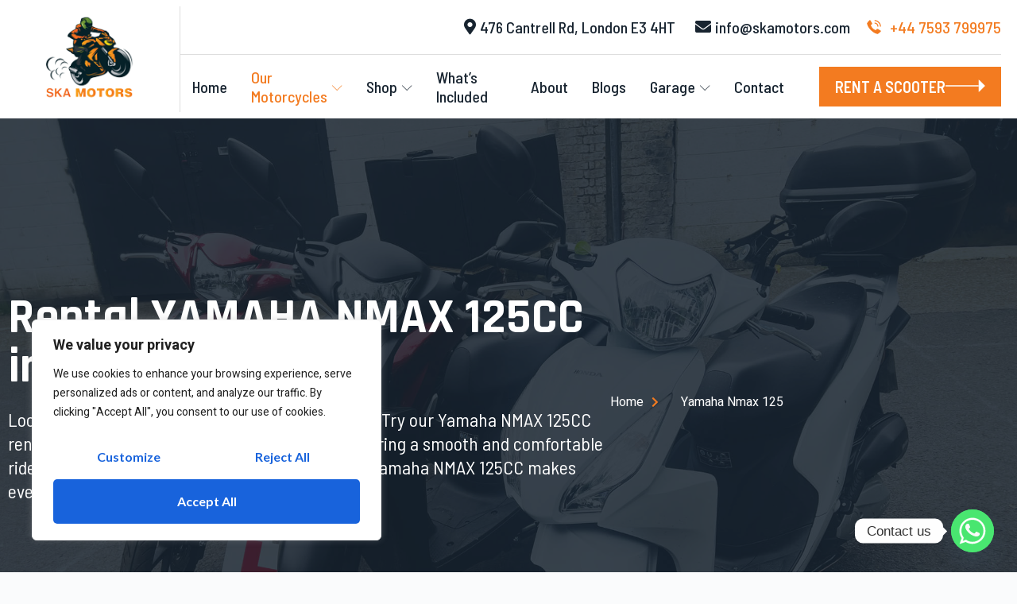

--- FILE ---
content_type: text/html; charset=UTF-8
request_url: https://skamotors.com/yamaha-nmax-125/
body_size: 76748
content:
<!doctype html>
<html lang="en-US">
<head>
<meta name="google-site-verification" content="FYcQKNX9p79waK429P29UXGFxlG7ahUV0Rv1iTo1pPo"/>
	
	<meta charset="UTF-8">
	<meta name="viewport" content="width=device-width, initial-scale=1, maximum-scale=5, viewport-fit=cover">
	<link rel="profile" href="https://gmpg.org/xfn/11">

	<meta name='robots' content='index, follow, max-image-preview:large, max-snippet:-1, max-video-preview:-1' />

	<!-- This site is optimized with the Yoast SEO plugin v23.4 - https://yoast.com/wordpress/plugins/seo/ -->
	<title>YAMAHA NMAX 125CC Rental in London | SKA Motors</title>
	<meta name="description" content="Looking for the best 125cc scooter hire in London? SKA Motors provides top-quality YAMAHA NMAX 125CC rentals at great rates." />
	<link rel="canonical" href="https://skamotors.com/yamaha-nmax-125/" />
	<meta property="og:locale" content="en_US" />
	<meta property="og:type" content="article" />
	<meta property="og:title" content="YAMAHA NMAX 125CC Rental in London | SKA Motors" />
	<meta property="og:description" content="Looking for the best 125cc scooter hire in London? SKA Motors provides top-quality YAMAHA NMAX 125CC rentals at great rates." />
	<meta property="og:url" content="https://skamotors.com/yamaha-nmax-125/" />
	<meta property="og:site_name" content="SKA Rental Scooter Ltd" />
	<meta property="article:modified_time" content="2024-10-21T11:17:16+00:00" />
	<meta property="og:image" content="https://skamotors.com/wp-content/uploads/2024/07/Honda-PCX-125.webp" />
	<meta name="twitter:card" content="summary_large_image" />
	<meta name="twitter:label1" content="Est. reading time" />
	<meta name="twitter:data1" content="6 minutes" />
	<script type="application/ld+json" class="yoast-schema-graph">{"@context":"https://schema.org","@graph":[{"@type":"WebPage","@id":"https://skamotors.com/yamaha-nmax-125/","url":"https://skamotors.com/yamaha-nmax-125/","name":"YAMAHA NMAX 125CC Rental in London | SKA Motors","isPartOf":{"@id":"https://skamotors.com/#website"},"primaryImageOfPage":{"@id":"https://skamotors.com/yamaha-nmax-125/#primaryimage"},"image":{"@id":"https://skamotors.com/yamaha-nmax-125/#primaryimage"},"thumbnailUrl":"https://skamotors.com/wp-content/uploads/2024/07/Honda-PCX-125.webp","datePublished":"2024-07-30T05:55:03+00:00","dateModified":"2024-10-21T11:17:16+00:00","description":"Looking for the best 125cc scooter hire in London? SKA Motors provides top-quality YAMAHA NMAX 125CC rentals at great rates.","breadcrumb":{"@id":"https://skamotors.com/yamaha-nmax-125/#breadcrumb"},"inLanguage":"en-US","potentialAction":[{"@type":"ReadAction","target":["https://skamotors.com/yamaha-nmax-125/"]}]},{"@type":"ImageObject","inLanguage":"en-US","@id":"https://skamotors.com/yamaha-nmax-125/#primaryimage","url":"https://skamotors.com/wp-content/uploads/2024/07/Honda-PCX-125.webp","contentUrl":"https://skamotors.com/wp-content/uploads/2024/07/Honda-PCX-125.webp","width":410,"height":320,"caption":"Honda PCX 125"},{"@type":"BreadcrumbList","@id":"https://skamotors.com/yamaha-nmax-125/#breadcrumb","itemListElement":[{"@type":"ListItem","position":1,"name":"Home","item":"https://skamotors.com/"},{"@type":"ListItem","position":2,"name":"Yamaha NMAX 125"}]},{"@type":"WebSite","@id":"https://skamotors.com/#website","url":"https://skamotors.com/","name":"SKA Rental Scooter Ltd","description":"","publisher":{"@id":"https://skamotors.com/#organization"},"potentialAction":[{"@type":"SearchAction","target":{"@type":"EntryPoint","urlTemplate":"https://skamotors.com/?s={search_term_string}"},"query-input":{"@type":"PropertyValueSpecification","valueRequired":true,"valueName":"search_term_string"}}],"inLanguage":"en-US"},{"@type":"Organization","@id":"https://skamotors.com/#organization","name":"SKA Rental Scooter Ltd","url":"https://skamotors.com/","logo":{"@type":"ImageObject","inLanguage":"en-US","@id":"https://skamotors.com/#/schema/logo/image/","url":"https://skamotors.com/wp-content/uploads/2023/07/Logo.png","contentUrl":"https://skamotors.com/wp-content/uploads/2023/07/Logo.png","width":120,"height":120,"caption":"SKA Rental Scooter Ltd"},"image":{"@id":"https://skamotors.com/#/schema/logo/image/"}}]}</script>
	<!-- / Yoast SEO plugin. -->


<link rel='dns-prefetch' href='//www.googletagmanager.com' />
<link rel='dns-prefetch' href='//fonts.googleapis.com' />
<link rel='preconnect' href='https://fonts.gstatic.com' />
<link rel="alternate" type="application/rss+xml" title="SKA Rental Scooter Ltd &raquo; Feed" href="https://skamotors.com/feed/" />
<link rel="alternate" type="application/rss+xml" title="SKA Rental Scooter Ltd &raquo; Comments Feed" href="https://skamotors.com/comments/feed/" />
<link rel="alternate" title="oEmbed (JSON)" type="application/json+oembed" href="https://skamotors.com/wp-json/oembed/1.0/embed?url=https%3A%2F%2Fskamotors.com%2Fyamaha-nmax-125%2F" />
<link rel="alternate" title="oEmbed (XML)" type="text/xml+oembed" href="https://skamotors.com/wp-json/oembed/1.0/embed?url=https%3A%2F%2Fskamotors.com%2Fyamaha-nmax-125%2F&#038;format=xml" />
<style id='wp-img-auto-sizes-contain-inline-css'>
img:is([sizes=auto i],[sizes^="auto," i]){contain-intrinsic-size:3000px 1500px}
/*# sourceURL=wp-img-auto-sizes-contain-inline-css */
</style>
<link rel='stylesheet' id='hfe-widgets-style-css' href='https://skamotors.com/wp-content/plugins/header-footer-elementor/inc/widgets-css/frontend.css?ver=1.6.41' media='all' />
<link rel='stylesheet' id='jkit-elements-main-css' href='https://skamotors.com/wp-content/plugins/jeg-elementor-kit/assets/css/elements/main.css?ver=2.6.9' media='all' />
<link rel='stylesheet' id='chaty-front-css-css' href='https://skamotors.com/wp-content/plugins/chaty/css/chaty-front.min.css?ver=3.31722676641' media='all' />
<style id='woocommerce-inline-inline-css'>
.woocommerce form .form-row .required { visibility: visible; }
/*# sourceURL=woocommerce-inline-inline-css */
</style>
<link rel='stylesheet' id='hfe-style-css' href='https://skamotors.com/wp-content/plugins/header-footer-elementor/assets/css/header-footer-elementor.css?ver=1.6.41' media='all' />
<link rel='stylesheet' id='elementor-icons-css' href='https://skamotors.com/wp-content/plugins/elementor/assets/lib/eicons/css/elementor-icons.min.css?ver=5.31.0' media='all' />
<link rel='stylesheet' id='elementor-frontend-css' href='https://skamotors.com/wp-content/plugins/elementor/assets/css/frontend.min.css?ver=3.24.2' media='all' />
<style id='elementor-frontend-inline-css'>
.elementor-kit-488{--e-global-color-primary:#182430;--e-global-color-secondary:#F37B20;--e-global-color-text:#7A7A7A;--e-global-color-accent:#F37B20;--e-global-color-8fb61e0:#F7F6FB;--e-global-color-c1876b7:#FFFFFF;--e-global-color-c75f9d3:#B2B2B2;--e-global-typography-primary-font-family:"Lato";--e-global-typography-primary-font-size:72px;--e-global-typography-primary-font-weight:600;--e-global-typography-primary-line-height:1em;--e-global-typography-secondary-font-family:"Lato";--e-global-typography-secondary-font-size:36px;--e-global-typography-secondary-font-weight:600;--e-global-typography-secondary-line-height:1.2em;--e-global-typography-text-font-family:"Heebo";--e-global-typography-text-font-size:16px;--e-global-typography-text-font-weight:400;--e-global-typography-text-line-height:1.5em;--e-global-typography-accent-font-family:"Lato";--e-global-typography-accent-font-size:18px;--e-global-typography-accent-font-weight:400;--e-global-typography-accent-line-height:1em;--e-global-typography-9e4a447-font-family:"Lato";--e-global-typography-9e4a447-font-size:24px;--e-global-typography-9e4a447-font-weight:600;--e-global-typography-9e4a447-line-height:1.2em;--e-global-typography-8764224-font-family:"Lato";--e-global-typography-8764224-font-size:20px;--e-global-typography-8764224-font-weight:600;--e-global-typography-8764224-line-height:1.3em;--e-global-typography-b872faf-font-family:"Lato";--e-global-typography-b872faf-font-size:18px;--e-global-typography-b872faf-font-weight:400;--e-global-typography-b872faf-line-height:1em;--e-global-typography-8dcd1d5-font-family:"Lato";--e-global-typography-8dcd1d5-font-size:16px;--e-global-typography-8dcd1d5-font-weight:600;--e-global-typography-8dcd1d5-line-height:1em;--e-global-typography-60eb06b-font-family:"Lato";--e-global-typography-60eb06b-font-size:14px;--e-global-typography-60eb06b-font-weight:500;--e-global-typography-60eb06b-line-height:1em;--e-global-typography-4c6ab70-font-family:"Lato";--e-global-typography-4c6ab70-font-size:14px;--e-global-typography-4c6ab70-font-weight:600;--e-global-typography-4c6ab70-line-height:1em;--e-global-typography-bc30396-font-family:"Lato";--e-global-typography-bc30396-font-size:16px;--e-global-typography-bc30396-font-weight:600;--e-global-typography-bc30396-line-height:1em;--e-global-typography-bb1f127-font-family:"Heebo";--e-global-typography-bb1f127-font-size:14px;--e-global-typography-bb1f127-font-weight:400;--e-global-typography-bb1f127-line-height:1.5em;--e-global-typography-48f2eaf-font-family:"Lato";--e-global-typography-48f2eaf-font-size:18px;--e-global-typography-48f2eaf-font-weight:600;--e-global-typography-48f2eaf-line-height:1.3em;--e-global-typography-4b9bd7f-font-family:"Lato";--e-global-typography-4b9bd7f-font-size:42px;--e-global-typography-4b9bd7f-font-weight:600;--e-global-typography-4b9bd7f-line-height:1.1em;--e-global-typography-b14bcc0-font-family:"Lato";--e-global-typography-b14bcc0-font-size:32px;--e-global-typography-b14bcc0-font-weight:600;--e-global-typography-b14bcc0-line-height:1em;--e-global-typography-9f7305e-font-family:"Lato";--e-global-typography-9f7305e-font-size:156px;--e-global-typography-9f7305e-font-weight:600;--e-global-typography-9f7305e-line-height:1.1em;--e-global-typography-2ee37f3-font-family:"Heebo";--e-global-typography-2ee37f3-font-size:16px;--e-global-typography-2ee37f3-font-weight:400;--e-global-typography-2ee37f3-font-style:italic;--e-global-typography-2ee37f3-line-height:1.5em;--e-global-typography-16647ca-font-family:"Heebo";--e-global-typography-16647ca-font-size:32px;--e-global-typography-16647ca-font-weight:600;--e-global-typography-16647ca-text-transform:uppercase;--e-global-typography-16647ca-line-height:1.5em;--e-global-typography-16647ca-letter-spacing:4px;color:var( --e-global-color-text );font-family:var( --e-global-typography-text-font-family ), Sans-serif;font-size:var( --e-global-typography-text-font-size );font-weight:var( --e-global-typography-text-font-weight );line-height:var( --e-global-typography-text-line-height );}.elementor-kit-488 a{color:var( --e-global-color-secondary );}.elementor-kit-488 a:hover{color:var( --e-global-color-primary );}.elementor-kit-488 h1{color:var( --e-global-color-primary );font-family:var( --e-global-typography-primary-font-family ), Sans-serif;font-size:var( --e-global-typography-primary-font-size );font-weight:var( --e-global-typography-primary-font-weight );line-height:var( --e-global-typography-primary-line-height );}.elementor-kit-488 h2{color:var( --e-global-color-primary );font-family:var( --e-global-typography-secondary-font-family ), Sans-serif;font-size:var( --e-global-typography-secondary-font-size );font-weight:var( --e-global-typography-secondary-font-weight );line-height:var( --e-global-typography-secondary-line-height );}.elementor-kit-488 h3{color:var( --e-global-color-primary );font-family:var( --e-global-typography-9e4a447-font-family ), Sans-serif;font-size:var( --e-global-typography-9e4a447-font-size );font-weight:var( --e-global-typography-9e4a447-font-weight );line-height:var( --e-global-typography-9e4a447-line-height );letter-spacing:var( --e-global-typography-9e4a447-letter-spacing );word-spacing:var( --e-global-typography-9e4a447-word-spacing );}.elementor-kit-488 h4{color:var( --e-global-color-primary );font-family:var( --e-global-typography-8764224-font-family ), Sans-serif;font-size:var( --e-global-typography-8764224-font-size );font-weight:var( --e-global-typography-8764224-font-weight );line-height:var( --e-global-typography-8764224-line-height );letter-spacing:var( --e-global-typography-8764224-letter-spacing );word-spacing:var( --e-global-typography-8764224-word-spacing );}.elementor-kit-488 h5{color:var( --e-global-color-secondary );font-family:var( --e-global-typography-accent-font-family ), Sans-serif;font-size:var( --e-global-typography-accent-font-size );font-weight:var( --e-global-typography-accent-font-weight );line-height:var( --e-global-typography-accent-line-height );}.elementor-kit-488 h6{color:var( --e-global-color-primary );font-family:var( --e-global-typography-8dcd1d5-font-family ), Sans-serif;font-size:var( --e-global-typography-8dcd1d5-font-size );font-weight:var( --e-global-typography-8dcd1d5-font-weight );line-height:var( --e-global-typography-8dcd1d5-line-height );letter-spacing:var( --e-global-typography-8dcd1d5-letter-spacing );word-spacing:var( --e-global-typography-8dcd1d5-word-spacing );}.elementor-kit-488 button,.elementor-kit-488 input[type="button"],.elementor-kit-488 input[type="submit"],.elementor-kit-488 .elementor-button{font-family:var( --e-global-typography-bc30396-font-family ), Sans-serif;font-size:var( --e-global-typography-bc30396-font-size );font-weight:var( --e-global-typography-bc30396-font-weight );line-height:var( --e-global-typography-bc30396-line-height );letter-spacing:var( --e-global-typography-bc30396-letter-spacing );word-spacing:var( --e-global-typography-bc30396-word-spacing );color:#FFFFFF;background-color:var( --e-global-color-accent );border-style:solid;border-width:0px 0px 0px 0px;border-radius:5px 5px 5px 5px;padding:20px 40px 20px 40px;}.elementor-kit-488 img{border-radius:5px 5px 5px 5px;}.elementor-kit-488 label{color:var( --e-global-color-primary );font-family:"Lato", Sans-serif;font-size:18px;font-weight:500;line-height:2.5em;}.elementor-kit-488 input:not([type="button"]):not([type="submit"]),.elementor-kit-488 textarea,.elementor-kit-488 .elementor-field-textual{font-family:var( --e-global-typography-text-font-family ), Sans-serif;font-size:var( --e-global-typography-text-font-size );font-weight:var( --e-global-typography-text-font-weight );line-height:var( --e-global-typography-text-line-height );color:var( --e-global-color-primary );border-style:solid;border-width:1px 1px 1px 1px;border-color:#E8E8E8;border-radius:5px 5px 5px 5px;}.elementor-section.elementor-section-boxed > .elementor-container{max-width:1140px;}.e-con{--container-max-width:1140px;}.elementor-widget:not(:last-child){margin-block-end:20px;}.elementor-element{--widgets-spacing:20px 20px;}{}h1.entry-title{display:var(--page-title-display);}.elementor-kit-488 e-page-transition{background-color:#FFBC7D;}@media(max-width:1024px){.elementor-kit-488{--e-global-typography-primary-font-size:62px;--e-global-typography-4b9bd7f-font-size:30px;--e-global-typography-16647ca-font-size:24px;font-size:var( --e-global-typography-text-font-size );line-height:var( --e-global-typography-text-line-height );}.elementor-kit-488 h1{font-size:var( --e-global-typography-primary-font-size );line-height:var( --e-global-typography-primary-line-height );}.elementor-kit-488 h2{font-size:var( --e-global-typography-secondary-font-size );line-height:var( --e-global-typography-secondary-line-height );}.elementor-kit-488 h3{font-size:var( --e-global-typography-9e4a447-font-size );line-height:var( --e-global-typography-9e4a447-line-height );letter-spacing:var( --e-global-typography-9e4a447-letter-spacing );word-spacing:var( --e-global-typography-9e4a447-word-spacing );}.elementor-kit-488 h4{font-size:var( --e-global-typography-8764224-font-size );line-height:var( --e-global-typography-8764224-line-height );letter-spacing:var( --e-global-typography-8764224-letter-spacing );word-spacing:var( --e-global-typography-8764224-word-spacing );}.elementor-kit-488 h5{font-size:var( --e-global-typography-accent-font-size );line-height:var( --e-global-typography-accent-line-height );}.elementor-kit-488 h6{font-size:var( --e-global-typography-8dcd1d5-font-size );line-height:var( --e-global-typography-8dcd1d5-line-height );letter-spacing:var( --e-global-typography-8dcd1d5-letter-spacing );word-spacing:var( --e-global-typography-8dcd1d5-word-spacing );}.elementor-kit-488 button,.elementor-kit-488 input[type="button"],.elementor-kit-488 input[type="submit"],.elementor-kit-488 .elementor-button{font-size:var( --e-global-typography-bc30396-font-size );line-height:var( --e-global-typography-bc30396-line-height );letter-spacing:var( --e-global-typography-bc30396-letter-spacing );word-spacing:var( --e-global-typography-bc30396-word-spacing );}.elementor-kit-488 input:not([type="button"]):not([type="submit"]),.elementor-kit-488 textarea,.elementor-kit-488 .elementor-field-textual{font-size:var( --e-global-typography-text-font-size );line-height:var( --e-global-typography-text-line-height );}.elementor-section.elementor-section-boxed > .elementor-container{max-width:1024px;}.e-con{--container-max-width:1024px;}}@media(max-width:767px){.elementor-kit-488{--e-global-typography-primary-font-size:38px;--e-global-typography-secondary-font-size:28px;--e-global-typography-text-font-size:14px;--e-global-typography-accent-font-size:18px;--e-global-typography-9e4a447-font-size:20px;--e-global-typography-8764224-font-size:18px;--e-global-typography-b872faf-font-size:16px;--e-global-typography-8dcd1d5-font-size:16px;--e-global-typography-bc30396-font-size:14px;--e-global-typography-48f2eaf-font-size:16px;--e-global-typography-9f7305e-font-size:96px;font-size:var( --e-global-typography-text-font-size );line-height:var( --e-global-typography-text-line-height );}.elementor-kit-488 h1{font-size:var( --e-global-typography-primary-font-size );line-height:var( --e-global-typography-primary-line-height );}.elementor-kit-488 h2{font-size:var( --e-global-typography-secondary-font-size );line-height:var( --e-global-typography-secondary-line-height );}.elementor-kit-488 h3{font-size:var( --e-global-typography-9e4a447-font-size );line-height:var( --e-global-typography-9e4a447-line-height );letter-spacing:var( --e-global-typography-9e4a447-letter-spacing );word-spacing:var( --e-global-typography-9e4a447-word-spacing );}.elementor-kit-488 h4{font-size:var( --e-global-typography-8764224-font-size );line-height:var( --e-global-typography-8764224-line-height );letter-spacing:var( --e-global-typography-8764224-letter-spacing );word-spacing:var( --e-global-typography-8764224-word-spacing );}.elementor-kit-488 h5{font-size:var( --e-global-typography-accent-font-size );line-height:var( --e-global-typography-accent-line-height );}.elementor-kit-488 h6{font-size:var( --e-global-typography-8dcd1d5-font-size );line-height:var( --e-global-typography-8dcd1d5-line-height );letter-spacing:var( --e-global-typography-8dcd1d5-letter-spacing );word-spacing:var( --e-global-typography-8dcd1d5-word-spacing );}.elementor-kit-488 button,.elementor-kit-488 input[type="button"],.elementor-kit-488 input[type="submit"],.elementor-kit-488 .elementor-button{font-size:var( --e-global-typography-bc30396-font-size );line-height:var( --e-global-typography-bc30396-line-height );letter-spacing:var( --e-global-typography-bc30396-letter-spacing );word-spacing:var( --e-global-typography-bc30396-word-spacing );}.elementor-kit-488 input:not([type="button"]):not([type="submit"]),.elementor-kit-488 textarea,.elementor-kit-488 .elementor-field-textual{font-size:var( --e-global-typography-text-font-size );line-height:var( --e-global-typography-text-line-height );}.elementor-section.elementor-section-boxed > .elementor-container{max-width:767px;}.e-con{--container-max-width:767px;}}
.elementor-2566 .elementor-element.elementor-element-e944b30 > .elementor-container{max-width:1320px;}.elementor-2566 .elementor-element.elementor-element-e944b30 > .elementor-container > .elementor-column > .elementor-widget-wrap{align-content:center;align-items:center;}.elementor-2566 .elementor-element.elementor-element-e944b30:not(.elementor-motion-effects-element-type-background), .elementor-2566 .elementor-element.elementor-element-e944b30 > .elementor-motion-effects-container > .elementor-motion-effects-layer{background-image:url("https://skamotors.com/wp-content/uploads/2023/08/IMG_1777.jpg");background-position:0px 25%;background-size:cover;}.elementor-2566 .elementor-element.elementor-element-e944b30 > .elementor-background-overlay{background-color:var( --e-global-color-primary );opacity:0.85;transition:background 0.3s, border-radius 0.3s, opacity 0.3s;}.elementor-2566 .elementor-element.elementor-element-e944b30{transition:background 0.3s, border 0.3s, border-radius 0.3s, box-shadow 0.3s;padding:220px 0px 150px 0px;}.elementor-2566 .elementor-element.elementor-element-14d2c0c > .elementor-element-populated{margin:0px 0px 0px 10px;--e-column-margin-right:0px;--e-column-margin-left:10px;}.elementor-2566 .elementor-element.elementor-element-c915834 .elementskit-section-title-wraper .elementskit-section-title{color:#FFFFFF;margin:0px 0px 10px 0px;font-family:"Rajdhani", Sans-serif;font-size:62px;font-weight:700;line-height:62px;}.elementor-2566 .elementor-element.elementor-element-c915834 .elementskit-section-title-wraper .elementskit-section-title > span{color:#000000;}.elementor-2566 .elementor-element.elementor-element-c915834 .elementskit-section-title-wraper .elementskit-section-title:hover > span{color:#000000;}.elementor-2566 .elementor-element.elementor-element-c915834 .elementskit-section-title-wraper p{color:#FFFFFF;font-family:"Barlow Semi Condensed", Sans-serif;font-size:24px;font-weight:500;line-height:30px;}.elementor-2566 .elementor-element.elementor-element-bddc646 > .elementor-element-populated{margin:0px 10px 0px 0px;--e-column-margin-right:10px;--e-column-margin-left:0px;}.elementor-2566 .elementor-element.elementor-element-59b4512 .elementor-icon-list-items:not(.elementor-inline-items) .elementor-icon-list-item:not(:last-child){padding-bottom:calc(10px/2);}.elementor-2566 .elementor-element.elementor-element-59b4512 .elementor-icon-list-items:not(.elementor-inline-items) .elementor-icon-list-item:not(:first-child){margin-top:calc(10px/2);}.elementor-2566 .elementor-element.elementor-element-59b4512 .elementor-icon-list-items.elementor-inline-items .elementor-icon-list-item{margin-right:calc(10px/2);margin-left:calc(10px/2);}.elementor-2566 .elementor-element.elementor-element-59b4512 .elementor-icon-list-items.elementor-inline-items{margin-right:calc(-10px/2);margin-left:calc(-10px/2);}body.rtl .elementor-2566 .elementor-element.elementor-element-59b4512 .elementor-icon-list-items.elementor-inline-items .elementor-icon-list-item:after{left:calc(-10px/2);}body:not(.rtl) .elementor-2566 .elementor-element.elementor-element-59b4512 .elementor-icon-list-items.elementor-inline-items .elementor-icon-list-item:after{right:calc(-10px/2);}.elementor-2566 .elementor-element.elementor-element-59b4512 .elementor-icon-list-icon i{color:var( --e-global-color-accent );transition:color 0.3s;}.elementor-2566 .elementor-element.elementor-element-59b4512 .elementor-icon-list-icon svg{fill:var( --e-global-color-accent );transition:fill 0.3s;}.elementor-2566 .elementor-element.elementor-element-59b4512{--e-icon-list-icon-size:14px;--icon-vertical-offset:0px;}.elementor-2566 .elementor-element.elementor-element-59b4512 .elementor-icon-list-icon{padding-right:15px;}.elementor-2566 .elementor-element.elementor-element-59b4512 .elementor-icon-list-text{color:#FFFFFF;transition:color 0.3s;}.elementor-2566 .elementor-element.elementor-element-4236e373 > .elementor-container{max-width:1320px;}.elementor-2566 .elementor-element.elementor-element-4236e373{padding:100px 0px 0px 0px;}.elementor-2566 .elementor-element.elementor-element-4a77db5 > .elementor-element-populated{margin:0px 10px 0px 0px;--e-column-margin-right:10px;--e-column-margin-left:0px;}.elementor-2566 .elementor-element.elementor-element-41eeaf8 .elementskit-section-title-wraper .elementskit-section-title{color:#182430;margin:0px 0px 10px 0px;font-family:"Rajdhani", Sans-serif;font-size:35px;font-weight:700;line-height:35px;}.elementor-2566 .elementor-element.elementor-element-41eeaf8 .elementskit-section-title-wraper .elementskit-section-title > span{color:#000000;}.elementor-2566 .elementor-element.elementor-element-41eeaf8 .elementskit-section-title-wraper .elementskit-section-title:hover > span{color:#000000;}.elementor-2566 .elementor-element.elementor-element-29b3760 img{box-shadow:0px 0px 10px 0px rgba(0, 0, 0, 0.1);}.elementor-2566 .elementor-element.elementor-element-c9bd73b .elementor-button{font-family:"Rajdhani", Sans-serif;font-size:22px;font-weight:700;line-height:1em;fill:#FFFFFF;color:#FFFFFF;background-color:var( --e-global-color-accent );border-radius:5px 5px 5px 5px;padding:20px 40px 20px 40px;}.elementor-2566 .elementor-element.elementor-element-c645fd7 img{box-shadow:0px 0px 10px 0px rgba(0, 0, 0, 0.1);}.elementor-2566 .elementor-element.elementor-element-d06f730 .elementor-button{font-family:"Rajdhani", Sans-serif;font-size:22px;font-weight:700;line-height:1em;fill:#FFFFFF;color:#FFFFFF;background-color:var( --e-global-color-accent );border-radius:5px 5px 5px 5px;padding:20px 40px 20px 40px;}.elementor-2566 .elementor-element.elementor-element-0adaccd img{box-shadow:0px 0px 10px 0px rgba(0, 0, 0, 0.1);}.elementor-2566 .elementor-element.elementor-element-5dd5ab8 .elementor-button{font-family:"Rajdhani", Sans-serif;font-size:22px;font-weight:700;line-height:1em;fill:#FFFFFF;color:#FFFFFF;background-color:var( --e-global-color-accent );border-radius:5px 5px 5px 5px;padding:20px 40px 20px 40px;}.elementor-2566 .elementor-element.elementor-element-476802e1 > .elementor-element-populated{margin:0px 0px 0px 50px;--e-column-margin-right:0px;--e-column-margin-left:50px;}.elementor-2566 .elementor-element.elementor-element-750d4f3e img{width:100%;box-shadow:0px 0px 10px 0px rgba(0, 0, 0, 0.1);}.elementor-2566 .elementor-element.elementor-element-750d4f3e > .elementor-widget-container{padding:0px 0px 4px 0px;}.elementor-2566 .elementor-element.elementor-element-f7fb9e2 > .elementor-element-populated{padding:0px 0px 0px 0px;}.elementor-2566 .elementor-element.elementor-element-20c1af1b .elementor-heading-title{color:var( --e-global-color-primary );font-family:"Rajdhani", Sans-serif;font-size:36px;font-weight:600;line-height:1.2em;}.elementor-bc-flex-widget .elementor-2566 .elementor-element.elementor-element-6b63b80b.elementor-column .elementor-widget-wrap{align-items:center;}.elementor-2566 .elementor-element.elementor-element-6b63b80b.elementor-column.elementor-element[data-element_type="column"] > .elementor-widget-wrap.elementor-element-populated{align-content:center;align-items:center;}.elementor-2566 .elementor-element.elementor-element-6b63b80b.elementor-column > .elementor-widget-wrap{justify-content:flex-end;}.elementor-2566 .elementor-element.elementor-element-6b63b80b > .elementor-element-populated{padding:0px 0px 0px 0px;}.elementor-2566 .elementor-element.elementor-element-63a2530c .elementor-heading-title{color:var( --e-global-color-accent );font-family:"Rajdhani", Sans-serif;font-size:42px;font-weight:600;line-height:1.1em;}.elementor-2566 .elementor-element.elementor-element-63a2530c > .elementor-widget-container{margin:0px 0px 10px 0px;}.elementor-2566 .elementor-element.elementor-element-63a2530c{width:auto;max-width:auto;align-self:center;}.elementor-2566 .elementor-element.elementor-element-71b97b14{color:var( --e-global-color-text );font-family:"Rajdhani", Sans-serif;font-size:18px;font-weight:500;line-height:1.5em;width:auto;max-width:auto;align-self:flex-end;}.elementor-2566 .elementor-element.elementor-element-71b97b14 > .elementor-widget-container{margin:0px 0px -4px 5px;}.elementor-2566 .elementor-element.elementor-element-9a8a837{--divider-border-style:solid;--divider-color:#EAEAEA;--divider-border-width:1px;}.elementor-2566 .elementor-element.elementor-element-9a8a837 .elementor-divider-separator{width:100%;}.elementor-2566 .elementor-element.elementor-element-9a8a837 .elementor-divider{padding-block-start:10px;padding-block-end:10px;}.elementor-2566 .elementor-element.elementor-element-9a8a837 > .elementor-widget-container{margin:20px 0px 0px 0px;}.elementor-2566 .elementor-element.elementor-element-3c69f6ac .elementor-heading-title{color:var( --e-global-color-primary );font-family:"Rajdhani", Sans-serif;font-size:24px;font-weight:600;line-height:1.2em;}.elementor-2566 .elementor-element.elementor-element-42538562{padding:0px 0px 30px 0px;}.elementor-2566 .elementor-element.elementor-element-12e4d331 > .elementor-element-populated{padding:0px 0px 0px 0px;}.elementor-2566 .elementor-element.elementor-element-7733f60a .elementor-icon-list-items:not(.elementor-inline-items) .elementor-icon-list-item:not(:last-child){padding-bottom:calc(15px/2);}.elementor-2566 .elementor-element.elementor-element-7733f60a .elementor-icon-list-items:not(.elementor-inline-items) .elementor-icon-list-item:not(:first-child){margin-top:calc(15px/2);}.elementor-2566 .elementor-element.elementor-element-7733f60a .elementor-icon-list-items.elementor-inline-items .elementor-icon-list-item{margin-right:calc(15px/2);margin-left:calc(15px/2);}.elementor-2566 .elementor-element.elementor-element-7733f60a .elementor-icon-list-items.elementor-inline-items{margin-right:calc(-15px/2);margin-left:calc(-15px/2);}body.rtl .elementor-2566 .elementor-element.elementor-element-7733f60a .elementor-icon-list-items.elementor-inline-items .elementor-icon-list-item:after{left:calc(-15px/2);}body:not(.rtl) .elementor-2566 .elementor-element.elementor-element-7733f60a .elementor-icon-list-items.elementor-inline-items .elementor-icon-list-item:after{right:calc(-15px/2);}.elementor-2566 .elementor-element.elementor-element-7733f60a .elementor-icon-list-icon i{transition:color 0.3s;}.elementor-2566 .elementor-element.elementor-element-7733f60a .elementor-icon-list-icon svg{transition:fill 0.3s;}.elementor-2566 .elementor-element.elementor-element-7733f60a{--e-icon-list-icon-size:14px;--icon-vertical-offset:0px;}.elementor-2566 .elementor-element.elementor-element-7733f60a .elementor-icon-list-item > .elementor-icon-list-text, .elementor-2566 .elementor-element.elementor-element-7733f60a .elementor-icon-list-item > a{font-family:"Rajdhani", Sans-serif;font-size:18px;font-weight:400;line-height:1.5em;}.elementor-2566 .elementor-element.elementor-element-7733f60a .elementor-icon-list-text{color:var( --e-global-color-text );transition:color 0.3s;}.elementor-2566 .elementor-element.elementor-element-4d380e85 > .elementor-element-populated{padding:0px 0px 0px 0px;}.elementor-2566 .elementor-element.elementor-element-71bf8a69 .elementor-icon-list-items:not(.elementor-inline-items) .elementor-icon-list-item:not(:last-child){padding-bottom:calc(15px/2);}.elementor-2566 .elementor-element.elementor-element-71bf8a69 .elementor-icon-list-items:not(.elementor-inline-items) .elementor-icon-list-item:not(:first-child){margin-top:calc(15px/2);}.elementor-2566 .elementor-element.elementor-element-71bf8a69 .elementor-icon-list-items.elementor-inline-items .elementor-icon-list-item{margin-right:calc(15px/2);margin-left:calc(15px/2);}.elementor-2566 .elementor-element.elementor-element-71bf8a69 .elementor-icon-list-items.elementor-inline-items{margin-right:calc(-15px/2);margin-left:calc(-15px/2);}body.rtl .elementor-2566 .elementor-element.elementor-element-71bf8a69 .elementor-icon-list-items.elementor-inline-items .elementor-icon-list-item:after{left:calc(-15px/2);}body:not(.rtl) .elementor-2566 .elementor-element.elementor-element-71bf8a69 .elementor-icon-list-items.elementor-inline-items .elementor-icon-list-item:after{right:calc(-15px/2);}.elementor-2566 .elementor-element.elementor-element-71bf8a69 .elementor-icon-list-icon i{transition:color 0.3s;}.elementor-2566 .elementor-element.elementor-element-71bf8a69 .elementor-icon-list-icon svg{transition:fill 0.3s;}.elementor-2566 .elementor-element.elementor-element-71bf8a69{--e-icon-list-icon-size:14px;--icon-vertical-offset:0px;}.elementor-2566 .elementor-element.elementor-element-71bf8a69 .elementor-icon-list-item > .elementor-icon-list-text, .elementor-2566 .elementor-element.elementor-element-71bf8a69 .elementor-icon-list-item > a{font-family:"Rajdhani", Sans-serif;font-size:18px;font-weight:400;line-height:1.5em;}.elementor-2566 .elementor-element.elementor-element-71bf8a69 .elementor-icon-list-text{color:var( --e-global-color-primary );transition:color 0.3s;}.elementor-2566 .elementor-element.elementor-element-d9985d0 > .elementor-element-populated{padding:0px 0px 0px 0px;}.elementor-2566 .elementor-element.elementor-element-2cf286d .elementor-icon-list-items:not(.elementor-inline-items) .elementor-icon-list-item:not(:last-child){padding-bottom:calc(15px/2);}.elementor-2566 .elementor-element.elementor-element-2cf286d .elementor-icon-list-items:not(.elementor-inline-items) .elementor-icon-list-item:not(:first-child){margin-top:calc(15px/2);}.elementor-2566 .elementor-element.elementor-element-2cf286d .elementor-icon-list-items.elementor-inline-items .elementor-icon-list-item{margin-right:calc(15px/2);margin-left:calc(15px/2);}.elementor-2566 .elementor-element.elementor-element-2cf286d .elementor-icon-list-items.elementor-inline-items{margin-right:calc(-15px/2);margin-left:calc(-15px/2);}body.rtl .elementor-2566 .elementor-element.elementor-element-2cf286d .elementor-icon-list-items.elementor-inline-items .elementor-icon-list-item:after{left:calc(-15px/2);}body:not(.rtl) .elementor-2566 .elementor-element.elementor-element-2cf286d .elementor-icon-list-items.elementor-inline-items .elementor-icon-list-item:after{right:calc(-15px/2);}.elementor-2566 .elementor-element.elementor-element-2cf286d .elementor-icon-list-icon i{transition:color 0.3s;}.elementor-2566 .elementor-element.elementor-element-2cf286d .elementor-icon-list-icon svg{transition:fill 0.3s;}.elementor-2566 .elementor-element.elementor-element-2cf286d{--e-icon-list-icon-size:14px;--icon-vertical-offset:0px;}.elementor-2566 .elementor-element.elementor-element-2cf286d .elementor-icon-list-item > .elementor-icon-list-text, .elementor-2566 .elementor-element.elementor-element-2cf286d .elementor-icon-list-item > a{font-family:"Rajdhani", Sans-serif;font-size:18px;font-weight:400;line-height:1.5em;}.elementor-2566 .elementor-element.elementor-element-2cf286d .elementor-icon-list-text{color:var( --e-global-color-text );transition:color 0.3s;}.elementor-2566 .elementor-element.elementor-element-51e1325a > .elementor-element-populated{padding:0px 0px 0px 0px;}.elementor-2566 .elementor-element.elementor-element-39ea8745 .elementor-icon-list-items:not(.elementor-inline-items) .elementor-icon-list-item:not(:last-child){padding-bottom:calc(15px/2);}.elementor-2566 .elementor-element.elementor-element-39ea8745 .elementor-icon-list-items:not(.elementor-inline-items) .elementor-icon-list-item:not(:first-child){margin-top:calc(15px/2);}.elementor-2566 .elementor-element.elementor-element-39ea8745 .elementor-icon-list-items.elementor-inline-items .elementor-icon-list-item{margin-right:calc(15px/2);margin-left:calc(15px/2);}.elementor-2566 .elementor-element.elementor-element-39ea8745 .elementor-icon-list-items.elementor-inline-items{margin-right:calc(-15px/2);margin-left:calc(-15px/2);}body.rtl .elementor-2566 .elementor-element.elementor-element-39ea8745 .elementor-icon-list-items.elementor-inline-items .elementor-icon-list-item:after{left:calc(-15px/2);}body:not(.rtl) .elementor-2566 .elementor-element.elementor-element-39ea8745 .elementor-icon-list-items.elementor-inline-items .elementor-icon-list-item:after{right:calc(-15px/2);}.elementor-2566 .elementor-element.elementor-element-39ea8745 .elementor-icon-list-icon i{transition:color 0.3s;}.elementor-2566 .elementor-element.elementor-element-39ea8745 .elementor-icon-list-icon svg{transition:fill 0.3s;}.elementor-2566 .elementor-element.elementor-element-39ea8745{--e-icon-list-icon-size:14px;--icon-vertical-offset:0px;}.elementor-2566 .elementor-element.elementor-element-39ea8745 .elementor-icon-list-item > .elementor-icon-list-text, .elementor-2566 .elementor-element.elementor-element-39ea8745 .elementor-icon-list-item > a{font-family:"Rajdhani", Sans-serif;font-size:18px;font-weight:400;line-height:1.5em;}.elementor-2566 .elementor-element.elementor-element-39ea8745 .elementor-icon-list-text{color:var( --e-global-color-primary );transition:color 0.3s;}.elementor-2566 .elementor-element.elementor-element-64e6fb78{--divider-border-style:solid;--divider-color:#EAEAEA;--divider-border-width:1px;}.elementor-2566 .elementor-element.elementor-element-64e6fb78 .elementor-divider-separator{width:100%;}.elementor-2566 .elementor-element.elementor-element-64e6fb78 .elementor-divider{padding-block-start:10px;padding-block-end:10px;}.elementor-2566 .elementor-element.elementor-element-6cce0b89 .elementor-heading-title{color:var( --e-global-color-primary );font-family:"Rajdhani", Sans-serif;font-size:26px;font-weight:600;line-height:1.2em;}.elementor-2566 .elementor-element.elementor-element-504c974a > .elementor-element-populated{padding:0px 20px 0px 0px;}.elementor-2566 .elementor-element.elementor-element-d92091e{color:#000000;font-family:"Rajdhani", Sans-serif;font-size:18px;font-weight:600;line-height:1.5em;}.elementor-2566 .elementor-element.elementor-element-5635ad06 > .elementor-element-populated{padding:0px 0px 0px 20px;}.elementor-2566 .elementor-element.elementor-element-2a09d129 .elementor-icon-list-items:not(.elementor-inline-items) .elementor-icon-list-item:not(:last-child){padding-bottom:calc(7px/2);}.elementor-2566 .elementor-element.elementor-element-2a09d129 .elementor-icon-list-items:not(.elementor-inline-items) .elementor-icon-list-item:not(:first-child){margin-top:calc(7px/2);}.elementor-2566 .elementor-element.elementor-element-2a09d129 .elementor-icon-list-items.elementor-inline-items .elementor-icon-list-item{margin-right:calc(7px/2);margin-left:calc(7px/2);}.elementor-2566 .elementor-element.elementor-element-2a09d129 .elementor-icon-list-items.elementor-inline-items{margin-right:calc(-7px/2);margin-left:calc(-7px/2);}body.rtl .elementor-2566 .elementor-element.elementor-element-2a09d129 .elementor-icon-list-items.elementor-inline-items .elementor-icon-list-item:after{left:calc(-7px/2);}body:not(.rtl) .elementor-2566 .elementor-element.elementor-element-2a09d129 .elementor-icon-list-items.elementor-inline-items .elementor-icon-list-item:after{right:calc(-7px/2);}.elementor-2566 .elementor-element.elementor-element-2a09d129 .elementor-icon-list-icon i{color:var( --e-global-color-accent );transition:color 0.3s;}.elementor-2566 .elementor-element.elementor-element-2a09d129 .elementor-icon-list-icon svg{fill:var( --e-global-color-accent );transition:fill 0.3s;}.elementor-2566 .elementor-element.elementor-element-2a09d129{--e-icon-list-icon-size:14px;--icon-vertical-offset:0px;}.elementor-2566 .elementor-element.elementor-element-2a09d129 .elementor-icon-list-item > .elementor-icon-list-text, .elementor-2566 .elementor-element.elementor-element-2a09d129 .elementor-icon-list-item > a{font-family:"Rajdhani", Sans-serif;font-size:18px;font-weight:500;line-height:1.5em;}.elementor-2566 .elementor-element.elementor-element-2a09d129 .elementor-icon-list-text{color:#000000;transition:color 0.3s;}.elementor-2566 .elementor-element.elementor-element-7176ebe3{--divider-border-style:solid;--divider-color:#EAEAEA;--divider-border-width:1px;}.elementor-2566 .elementor-element.elementor-element-7176ebe3 .elementor-divider-separator{width:100%;}.elementor-2566 .elementor-element.elementor-element-7176ebe3 .elementor-divider{padding-block-start:10px;padding-block-end:10px;}.elementor-2566 .elementor-element.elementor-element-7176ebe3 > .elementor-widget-container{margin:20px 0px 0px 0px;}.elementor-2566 .elementor-element.elementor-element-ec2957a > .elementor-container{max-width:1320px;}.elementor-2566 .elementor-element.elementor-element-23bf20c{--spacer-size:50px;}.elementor-2566 .elementor-element.elementor-element-bff5067 .elementskit-section-title-wraper .elementskit-section-title{color:#182430;margin:0px 0px 10px 0px;font-family:"Rajdhani", Sans-serif;font-size:46px;font-weight:700;line-height:58px;}.elementor-2566 .elementor-element.elementor-element-bff5067 .elementskit-section-title-wraper .elementskit-section-title > span{color:#000000;}.elementor-2566 .elementor-element.elementor-element-bff5067 .elementskit-section-title-wraper .elementskit-section-title:hover > span{color:#000000;}.elementor-2566 .elementor-element.elementor-element-1f88e2a .elemenetskit-tablepress .dataTables_length{display:none;}.elementor-2566 .elementor-element.elementor-element-1f88e2a .elemenetskit-tablepress .tablepress th{text-align:center;background-color:#dfe3e6;color:#333;border-style:solid;border-width:1px;border-color:#ccc;padding:1em 1em 1em 1em;}.elementor-2566 .elementor-element.elementor-element-1f88e2a .elemenetskit-tablepress table.tablepress tr td{text-align:center;}.elementor-2566 .elementor-element.elementor-element-1f88e2a .elemenetskit-tablepress table.tablepress{border-style:solid;border-width:1px;border-color:#ccc;}.elementor-2566 .elementor-element.elementor-element-1f88e2a .elemenetskit-tablepress .tablepress .sorting:hover, .elementor-2566 .elementor-element.elementor-element-1f88e2a .elemenetskit-tablepress .tablepress .sorting_asc, .elementor-2566 .elementor-element.elementor-element-1f88e2a .elemenetskit-tablepress .tablepress .sorting_desc{background-color:#ccd3d8;}.elementor-2566 .elementor-element.elementor-element-1f88e2a .elemenetskit-tablepress .tablepress td{border-style:solid;border-width:1px;padding:0.5em 1em 0.5em 1em;}.elementor-2566 .elementor-element.elementor-element-1f88e2a .elemenetskit-tablepress .tablepress tbody tr:nth-child(odd) td{background-color:#fff;border-color:#ccc;}.elementor-2566 .elementor-element.elementor-element-1f88e2a .elemenetskit-tablepress .tablepress tbody tr:nth-child(even) td{background-color:#f7f7f7;border-color:#ccc;}.elementor-2566 .elementor-element.elementor-element-f0b7d2e{--spacer-size:50px;}.elementor-2566 .elementor-element.elementor-element-74a0545 > .elementor-container{max-width:1320px;}.elementor-2566 .elementor-element.elementor-element-74a0545:not(.elementor-motion-effects-element-type-background), .elementor-2566 .elementor-element.elementor-element-74a0545 > .elementor-motion-effects-container > .elementor-motion-effects-layer{background-color:#F5F5F5;}.elementor-2566 .elementor-element.elementor-element-74a0545{transition:background 0.3s, border 0.3s, border-radius 0.3s, box-shadow 0.3s;margin-top:0px;margin-bottom:0px;padding:0px 0px 0px 0px;}.elementor-2566 .elementor-element.elementor-element-74a0545 > .elementor-background-overlay{transition:background 0.3s, border-radius 0.3s, opacity 0.3s;}.elementor-2566 .elementor-element.elementor-element-a28b2c7{--spacer-size:50px;}.elementor-2566 .elementor-element.elementor-element-6ebf504 .elementskit-section-title-wraper .elementskit-section-title{color:#182430;margin:0px 0px 10px 0px;font-family:"Rajdhani", Sans-serif;font-size:46px;font-weight:700;line-height:58px;}.elementor-2566 .elementor-element.elementor-element-6ebf504 .elementskit-section-title-wraper .elementskit-section-title > span{color:#000000;}.elementor-2566 .elementor-element.elementor-element-6ebf504 .elementskit-section-title-wraper .elementskit-section-title:hover > span{color:#000000;}.elementor-2566 .elementor-element.elementor-element-cdbf8c9{--spacer-size:50px;}.elementor-2566 .elementor-element.elementor-element-49f5ea6 > .elementor-container{max-width:1320px;}.elementor-2566 .elementor-element.elementor-element-49f5ea6:not(.elementor-motion-effects-element-type-background), .elementor-2566 .elementor-element.elementor-element-49f5ea6 > .elementor-motion-effects-container > .elementor-motion-effects-layer{background-color:#182430;}.elementor-2566 .elementor-element.elementor-element-49f5ea6{transition:background 0.3s, border 0.3s, border-radius 0.3s, box-shadow 0.3s;padding:70px 0px 190px 0px;}.elementor-2566 .elementor-element.elementor-element-49f5ea6 > .elementor-background-overlay{transition:background 0.3s, border-radius 0.3s, opacity 0.3s;}.elementor-2566 .elementor-element.elementor-element-7e5c859.elementor-column > .elementor-widget-wrap{justify-content:center;}.elementor-2566 .elementor-element.elementor-element-7e5c859 > .elementor-element-populated{padding:10px 10px 30px 10px;}.elementor-2566 .elementor-element.elementor-element-bc43471{text-align:center;}.elementor-2566 .elementor-element.elementor-element-bc43471 .elementor-heading-title{color:#FFFFFF;font-family:"Rajdhani", Sans-serif;font-size:46px;font-weight:700;line-height:1.2em;}.elementor-2566 .elementor-element.elementor-element-69ce835{text-align:center;color:#FFFFFF85;font-family:var( --e-global-typography-text-font-family ), Sans-serif;font-size:var( --e-global-typography-text-font-size );font-weight:var( --e-global-typography-text-font-weight );line-height:var( --e-global-typography-text-line-height );width:var( --container-widget-width, 62% );max-width:62%;--container-widget-width:62%;--container-widget-flex-grow:0;}.elementor-2566 .elementor-element.elementor-element-69ce835 > .elementor-widget-container{padding:0% 0% 0% 0%;}.elementor-2566 .elementor-element.elementor-element-45d3ca3{--spacer-size:33px;}.elementor-2566 .elementor-element.elementor-element-33dde74{margin-top:-10%;margin-bottom:0%;}.elementor-2566 .elementor-element.elementor-element-9176f5f > .elementor-element-populated{padding:0px 0px 0px 0px;}.elementor-2566 .elementor-element.elementor-element-4d8059d{--e-image-carousel-slides-to-show:4;}.elementor-2566 .elementor-element.elementor-element-4d8059d .elementor-swiper-button.elementor-swiper-button-prev, .elementor-2566 .elementor-element.elementor-element-4d8059d .elementor-swiper-button.elementor-swiper-button-next{font-size:35px;color:#F37B20;}.elementor-2566 .elementor-element.elementor-element-4d8059d .elementor-swiper-button.elementor-swiper-button-prev svg, .elementor-2566 .elementor-element.elementor-element-4d8059d .elementor-swiper-button.elementor-swiper-button-next svg{fill:#F37B20;}.elementor-2566 .elementor-element.elementor-element-4d8059d .swiper-wrapper{display:flex;align-items:flex-start;}.elementor-2566 .elementor-element.elementor-element-4d8059d .elementor-image-carousel-wrapper .elementor-image-carousel .swiper-slide-image{border-radius:0px 0px 0px 0px;}:root{--page-title-display:none;}@media(max-width:1024px){.elementor-2566 .elementor-element.elementor-element-e944b30:not(.elementor-motion-effects-element-type-background), .elementor-2566 .elementor-element.elementor-element-e944b30 > .elementor-motion-effects-container > .elementor-motion-effects-layer{background-position:0px 0px;}.elementor-2566 .elementor-element.elementor-element-e944b30{padding:0100px 10px 120px 10px;}.elementor-2566 .elementor-element.elementor-element-14d2c0c > .elementor-element-populated{margin:0px 0px 0px 0px;--e-column-margin-right:0px;--e-column-margin-left:0px;}.elementor-2566 .elementor-element.elementor-element-c915834 .elementskit-section-title-wraper .elementskit-section-title{font-size:55px;line-height:55px;}.elementor-2566 .elementor-element.elementor-element-c915834 .elementskit-section-title-wraper p{line-height:26px;}.elementor-2566 .elementor-element.elementor-element-59b4512 > .elementor-widget-container{padding:20px 0px 0px 0px;}.elementor-2566 .elementor-element.elementor-element-4236e373{padding:60px 0px 80px 0px;}.elementor-2566 .elementor-element.elementor-element-4a77db5 > .elementor-element-populated{margin:0px 10px 0px 10px;--e-column-margin-right:10px;--e-column-margin-left:10px;}.elementor-2566 .elementor-element.elementor-element-41eeaf8 .elementskit-section-title-wraper .elementskit-section-title{font-size:40px;}.elementor-2566 .elementor-element.elementor-element-476802e1 > .elementor-element-populated{margin:0px 10px 40px 10px;--e-column-margin-right:10px;--e-column-margin-left:10px;}.elementor-2566 .elementor-element.elementor-element-63a2530c .elementor-heading-title{font-size:30px;}.elementor-2566 .elementor-element.elementor-element-bff5067 .elementskit-section-title-wraper .elementskit-section-title{font-size:40px;}.elementor-2566 .elementor-element.elementor-element-74a0545{padding:60px 0px 0px 0px;}.elementor-2566 .elementor-element.elementor-element-6ebf504 .elementskit-section-title-wraper .elementskit-section-title{font-size:40px;}.elementor-2566 .elementor-element.elementor-element-49f5ea6{padding:70px 0px 83px 0px;}.elementor-2566 .elementor-element.elementor-element-69ce835{font-size:var( --e-global-typography-text-font-size );line-height:var( --e-global-typography-text-line-height );--container-widget-width:72%;--container-widget-flex-grow:0;width:var( --container-widget-width, 72% );max-width:72%;}.elementor-2566 .elementor-element.elementor-element-69ce835 > .elementor-widget-container{padding:0% 0% 0% 0%;}.elementor-2566 .elementor-element.elementor-element-4d8059d{--e-image-carousel-slides-to-show:2;}}@media(max-width:767px){.elementor-2566 .elementor-element.elementor-element-e944b30:not(.elementor-motion-effects-element-type-background), .elementor-2566 .elementor-element.elementor-element-e944b30 > .elementor-motion-effects-container > .elementor-motion-effects-layer{background-position:0px 0px;}.elementor-2566 .elementor-element.elementor-element-e944b30{padding:100px 10px 80px 10px;}.elementor-2566 .elementor-element.elementor-element-14d2c0c > .elementor-element-populated{margin:0px 0px 0px 0px;--e-column-margin-right:0px;--e-column-margin-left:0px;padding:0px 0px 0px 0px;}.elementor-2566 .elementor-element.elementor-element-c915834 .elementskit-section-title-wraper .elementskit-section-title{font-size:45px;}.elementor-2566 .elementor-element.elementor-element-bddc646 > .elementor-element-populated{margin:10px 0px 0px 0px;--e-column-margin-right:0px;--e-column-margin-left:0px;}.elementor-2566 .elementor-element.elementor-element-4236e373{padding:20px 0px 40px 0px;}.elementor-2566 .elementor-element.elementor-element-4a77db5 > .elementor-element-populated{margin:0px 5px 0px 5px;--e-column-margin-right:5px;--e-column-margin-left:5px;}.elementor-2566 .elementor-element.elementor-element-41eeaf8 .elementskit-section-title-wraper .elementskit-section-title{font-size:35px;line-height:40px;}.elementor-2566 .elementor-element.elementor-element-c9bd73b .elementor-button{font-size:14px;}.elementor-2566 .elementor-element.elementor-element-d06f730 .elementor-button{font-size:14px;}.elementor-2566 .elementor-element.elementor-element-5dd5ab8 .elementor-button{font-size:14px;}.elementor-2566 .elementor-element.elementor-element-476802e1 > .elementor-element-populated{margin:0px 5px 20px 5px;--e-column-margin-right:5px;--e-column-margin-left:5px;}.elementor-2566 .elementor-element.elementor-element-f7fb9e2 > .elementor-element-populated{margin:0px 0px 15px 0px;--e-column-margin-right:0px;--e-column-margin-left:0px;}.elementor-2566 .elementor-element.elementor-element-20c1af1b .elementor-heading-title{font-size:28px;}.elementor-2566 .elementor-element.elementor-element-6b63b80b.elementor-column > .elementor-widget-wrap{justify-content:flex-start;}.elementor-2566 .elementor-element.elementor-element-71b97b14{font-size:14px;}.elementor-2566 .elementor-element.elementor-element-3c69f6ac .elementor-heading-title{font-size:20px;}.elementor-2566 .elementor-element.elementor-element-42538562{padding:0px 0px 20px 0px;}.elementor-2566 .elementor-element.elementor-element-12e4d331{width:50%;}.elementor-2566 .elementor-element.elementor-element-12e4d331 > .elementor-element-populated{margin:0px 0px 10px 0px;--e-column-margin-right:0px;--e-column-margin-left:0px;}.elementor-2566 .elementor-element.elementor-element-7733f60a .elementor-icon-list-item > .elementor-icon-list-text, .elementor-2566 .elementor-element.elementor-element-7733f60a .elementor-icon-list-item > a{font-size:14px;}.elementor-2566 .elementor-element.elementor-element-7733f60a > .elementor-widget-container{margin:-2px 0px 0px 0px;}.elementor-2566 .elementor-element.elementor-element-4d380e85{width:50%;}.elementor-2566 .elementor-element.elementor-element-4d380e85 > .elementor-element-populated{margin:0px 0px 10px 0px;--e-column-margin-right:0px;--e-column-margin-left:0px;}.elementor-2566 .elementor-element.elementor-element-71bf8a69 .elementor-icon-list-items:not(.elementor-inline-items) .elementor-icon-list-item:not(:last-child){padding-bottom:calc(16px/2);}.elementor-2566 .elementor-element.elementor-element-71bf8a69 .elementor-icon-list-items:not(.elementor-inline-items) .elementor-icon-list-item:not(:first-child){margin-top:calc(16px/2);}.elementor-2566 .elementor-element.elementor-element-71bf8a69 .elementor-icon-list-items.elementor-inline-items .elementor-icon-list-item{margin-right:calc(16px/2);margin-left:calc(16px/2);}.elementor-2566 .elementor-element.elementor-element-71bf8a69 .elementor-icon-list-items.elementor-inline-items{margin-right:calc(-16px/2);margin-left:calc(-16px/2);}body.rtl .elementor-2566 .elementor-element.elementor-element-71bf8a69 .elementor-icon-list-items.elementor-inline-items .elementor-icon-list-item:after{left:calc(-16px/2);}body:not(.rtl) .elementor-2566 .elementor-element.elementor-element-71bf8a69 .elementor-icon-list-items.elementor-inline-items .elementor-icon-list-item:after{right:calc(-16px/2);}.elementor-2566 .elementor-element.elementor-element-71bf8a69 .elementor-icon-list-item > .elementor-icon-list-text, .elementor-2566 .elementor-element.elementor-element-71bf8a69 .elementor-icon-list-item > a{font-size:14px;}.elementor-2566 .elementor-element.elementor-element-d9985d0{width:50%;}.elementor-2566 .elementor-element.elementor-element-2cf286d .elementor-icon-list-item > .elementor-icon-list-text, .elementor-2566 .elementor-element.elementor-element-2cf286d .elementor-icon-list-item > a{font-size:14px;}.elementor-2566 .elementor-element.elementor-element-2cf286d > .elementor-widget-container{margin:-2px 0px 0px 0px;}.elementor-2566 .elementor-element.elementor-element-51e1325a{width:50%;}.elementor-2566 .elementor-element.elementor-element-39ea8745 .elementor-icon-list-items:not(.elementor-inline-items) .elementor-icon-list-item:not(:last-child){padding-bottom:calc(16px/2);}.elementor-2566 .elementor-element.elementor-element-39ea8745 .elementor-icon-list-items:not(.elementor-inline-items) .elementor-icon-list-item:not(:first-child){margin-top:calc(16px/2);}.elementor-2566 .elementor-element.elementor-element-39ea8745 .elementor-icon-list-items.elementor-inline-items .elementor-icon-list-item{margin-right:calc(16px/2);margin-left:calc(16px/2);}.elementor-2566 .elementor-element.elementor-element-39ea8745 .elementor-icon-list-items.elementor-inline-items{margin-right:calc(-16px/2);margin-left:calc(-16px/2);}body.rtl .elementor-2566 .elementor-element.elementor-element-39ea8745 .elementor-icon-list-items.elementor-inline-items .elementor-icon-list-item:after{left:calc(-16px/2);}body:not(.rtl) .elementor-2566 .elementor-element.elementor-element-39ea8745 .elementor-icon-list-items.elementor-inline-items .elementor-icon-list-item:after{right:calc(-16px/2);}.elementor-2566 .elementor-element.elementor-element-39ea8745 .elementor-icon-list-item > .elementor-icon-list-text, .elementor-2566 .elementor-element.elementor-element-39ea8745 .elementor-icon-list-item > a{font-size:14px;}.elementor-2566 .elementor-element.elementor-element-6cce0b89 .elementor-heading-title{font-size:20px;}.elementor-2566 .elementor-element.elementor-element-9146957{margin-top:-10px;margin-bottom:0px;padding:0px 0px 10px 0px;}.elementor-2566 .elementor-element.elementor-element-504c974a > .elementor-element-populated{padding:0px 0px 0px 0px;}.elementor-2566 .elementor-element.elementor-element-d92091e{font-size:14px;}.elementor-2566 .elementor-element.elementor-element-5635ad06 > .elementor-element-populated{margin:10px 0px 0px 0px;--e-column-margin-right:0px;--e-column-margin-left:0px;padding:0px 0px 0px 0px;}.elementor-2566 .elementor-element.elementor-element-2a09d129 .elementor-icon-list-item > .elementor-icon-list-text, .elementor-2566 .elementor-element.elementor-element-2a09d129 .elementor-icon-list-item > a{font-size:14px;}.elementor-2566 .elementor-element.elementor-element-bff5067 .elementskit-section-title-wraper .elementskit-section-title{font-size:35px;line-height:40px;}.elementor-2566 .elementor-element.elementor-element-6ebf504 .elementskit-section-title-wraper .elementskit-section-title{font-size:35px;line-height:40px;}.elementor-2566 .elementor-element.elementor-element-49f5ea6{padding:40px 0px 60px 0px;}.elementor-2566 .elementor-element.elementor-element-bc43471{text-align:center;}.elementor-2566 .elementor-element.elementor-element-bc43471 .elementor-heading-title{font-size:34px;line-height:40px;}.elementor-2566 .elementor-element.elementor-element-69ce835{font-size:var( --e-global-typography-text-font-size );line-height:var( --e-global-typography-text-line-height );--container-widget-width:100%;--container-widget-flex-grow:0;width:var( --container-widget-width, 100% );max-width:100%;}.elementor-2566 .elementor-element.elementor-element-69ce835 > .elementor-widget-container{margin:10px 0px 0px 0px;padding:0px 0px 0px 0px;}.elementor-2566 .elementor-element.elementor-element-4d8059d{--e-image-carousel-slides-to-show:1;}}@media(min-width:768px){.elementor-2566 .elementor-element.elementor-element-14d2c0c{width:59.997%;}.elementor-2566 .elementor-element.elementor-element-bddc646{width:40.003%;}.elementor-2566 .elementor-element.elementor-element-4a77db5{width:30%;}.elementor-2566 .elementor-element.elementor-element-476802e1{width:70%;}.elementor-2566 .elementor-element.elementor-element-f7fb9e2{width:50%;}.elementor-2566 .elementor-element.elementor-element-6b63b80b{width:50%;}.elementor-2566 .elementor-element.elementor-element-d9985d0{width:28.241%;}.elementor-2566 .elementor-element.elementor-element-51e1325a{width:21.729%;}}@media(max-width:1024px) and (min-width:768px){.elementor-2566 .elementor-element.elementor-element-14d2c0c{width:60%;}.elementor-2566 .elementor-element.elementor-element-bddc646{width:40%;}.elementor-2566 .elementor-element.elementor-element-4a77db5{width:100%;}.elementor-2566 .elementor-element.elementor-element-476802e1{width:100%;}}
.elementor-25 .elementor-element.elementor-element-4a0fe5c3 > .elementor-container{max-width:1170px;}.elementor-25 .elementor-element.elementor-element-4a0fe5c3{margin-top:0px;margin-bottom:-117px;padding:20px 0px 10px 0px;z-index:2;}.elementor-25 .elementor-element.elementor-element-2830af60:not(.elementor-motion-effects-element-type-background) > .elementor-widget-wrap, .elementor-25 .elementor-element.elementor-element-2830af60 > .elementor-widget-wrap > .elementor-motion-effects-container > .elementor-motion-effects-layer{background-color:#FFFFFF;}.elementor-25 .elementor-element.elementor-element-2830af60 > .elementor-element-populated, .elementor-25 .elementor-element.elementor-element-2830af60 > .elementor-element-populated > .elementor-background-overlay, .elementor-25 .elementor-element.elementor-element-2830af60 > .elementor-background-slideshow{border-radius:5px 5px 5px 5px;}.elementor-25 .elementor-element.elementor-element-2830af60 > .elementor-element-populated{transition:background 0.3s, border 0.3s, border-radius 0.3s, box-shadow 0.3s;margin:0px 10px 0px 10px;--e-column-margin-right:10px;--e-column-margin-left:10px;padding:0px 20px 0px 20px;}.elementor-25 .elementor-element.elementor-element-2830af60 > .elementor-element-populated > .elementor-background-overlay{transition:background 0.3s, border-radius 0.3s, opacity 0.3s;}.elementor-25 .elementor-element.elementor-element-166e202c > .elementor-container{max-width:1170px;}.elementor-25 .elementor-element.elementor-element-166e202c > .elementor-container > .elementor-column > .elementor-widget-wrap{align-content:center;align-items:center;}.elementor-25 .elementor-element.elementor-element-363a6276 > .elementor-element-populated{border-style:none;transition:background 0.3s, border 0.3s, border-radius 0.3s, box-shadow 0.3s;}.elementor-25 .elementor-element.elementor-element-363a6276 > .elementor-element-populated > .elementor-background-overlay{transition:background 0.3s, border-radius 0.3s, opacity 0.3s;}.elementor-25 .elementor-element.elementor-element-2d71d314 img{width:60%;}.elementor-25 .elementor-element.elementor-element-5f11e4e1 > .elementor-element-populated{margin:0px 0px 0px 15px;--e-column-margin-right:0px;--e-column-margin-left:15px;}.elementor-25 .elementor-element.elementor-element-6f893e94 .jeg-elementor-kit.jkit-nav-menu .jkit-menu > ul, .elementor-25 .elementor-element.elementor-element-6f893e94 .jeg-elementor-kit.jkit-nav-menu .jkit-menu-wrapper:not(.active) .jkit-menu, .elementor-25 .elementor-element.elementor-element-6f893e94 .jeg-elementor-kit.jkit-nav-menu .jkit-menu-wrapper:not(.active) .jkit-menu > li > a{display:flex;}.elementor-25 .elementor-element.elementor-element-6f893e94 .jeg-elementor-kit.jkit-nav-menu .jkit-menu-wrapper .jkit-menu{justify-content:center;}.elementor-25 .elementor-element.elementor-element-6f893e94 .jeg-elementor-kit.jkit-nav-menu .jkit-menu-wrapper .jkit-menu .menu-item .sub-menu{left:unset;top:100%;right:unset;bottom:unset;}.elementor-25 .elementor-element.elementor-element-6f893e94 .jeg-elementor-kit.jkit-nav-menu .jkit-menu-wrapper .jkit-menu .menu-item .sub-menu .menu-item .sub-menu{left:100%;top:unset;right:unset;bottom:unset;}.elementor-25 .elementor-element.elementor-element-6f893e94 .jeg-elementor-kit.jkit-nav-menu .jkit-menu-wrapper{height:80px;}.elementor-25 .elementor-element.elementor-element-6f893e94 .jeg-elementor-kit.jkit-nav-menu .jkit-menu-wrapper .jkit-menu > li > a{font-family:var( --e-global-typography-60eb06b-font-family ), Sans-serif;font-size:var( --e-global-typography-60eb06b-font-size );font-weight:var( --e-global-typography-60eb06b-font-weight );line-height:var( --e-global-typography-60eb06b-line-height );letter-spacing:var( --e-global-typography-60eb06b-letter-spacing );word-spacing:var( --e-global-typography-60eb06b-word-spacing );padding:0px 15px 0px 15px;color:var( --e-global-color-primary );}.elementor-25 .elementor-element.elementor-element-6f893e94 .jeg-elementor-kit.jkit-nav-menu .jkit-menu-wrapper .jkit-menu > li > a svg{fill:var( --e-global-color-primary );}.elementor-25 .elementor-element.elementor-element-6f893e94 .jeg-elementor-kit.jkit-nav-menu .jkit-menu-wrapper .jkit-menu > li:hover > a{color:var( --e-global-color-secondary );}.elementor-25 .elementor-element.elementor-element-6f893e94 .jeg-elementor-kit.jkit-nav-menu .jkit-menu-wrapper .jkit-menu > li:hover > a svg{fill:var( --e-global-color-secondary );}.elementor-25 .elementor-element.elementor-element-6f893e94 .jeg-elementor-kit.jkit-nav-menu .jkit-menu-wrapper .jkit-menu > li.current-menu-item > a, .elementor-25 .elementor-element.elementor-element-6f893e94 .jeg-elementor-kit.jkit-nav-menu .jkit-menu-wrapper .jkit-menu > li.current-menu-ancestor > a{color:var( --e-global-color-secondary );}.elementor-25 .elementor-element.elementor-element-6f893e94 .jeg-elementor-kit.jkit-nav-menu .jkit-menu-wrapper .jkit-menu > li.current-menu-item > a svg, .elementor-25 .elementor-element.elementor-element-6f893e94 .jeg-elementor-kit.jkit-nav-menu .jkit-menu-wrapper .jkit-menu > li.current-menu-ancestor > a svg{fill:var( --e-global-color-secondary );}.elementor-25 .elementor-element.elementor-element-6f893e94 .jeg-elementor-kit.jkit-nav-menu .jkit-menu-wrapper .jkit-menu li.menu-item-has-children > a i, .elementor-25 .elementor-element.elementor-element-6f893e94 .jeg-elementor-kit.jkit-nav-menu .jkit-menu-wrapper .jkit-menu li.menu-item-has-children > a svg, .elementor-25 .elementor-element.elementor-element-6f893e94 .jeg-elementor-kit.jkit-nav-menu .jkit-menu-wrapper .jkit-menu li.has-mega-menu > a i, .elementor-25 .elementor-element.elementor-element-6f893e94 .jeg-elementor-kit.jkit-nav-menu .jkit-menu-wrapper .jkit-menu li.has-mega-menu > a svg{margin:3px 0px 0px 6px;padding:0px 0px 0px 0px;border-style:solid;border-width:0px 0px 0px 0px;}.elementor-25 .elementor-element.elementor-element-6f893e94 .jeg-elementor-kit.jkit-nav-menu .jkit-menu-wrapper .jkit-menu .sub-menu li a{font-family:var( --e-global-typography-60eb06b-font-family ), Sans-serif;font-size:var( --e-global-typography-60eb06b-font-size );font-weight:var( --e-global-typography-60eb06b-font-weight );line-height:var( --e-global-typography-60eb06b-line-height );letter-spacing:var( --e-global-typography-60eb06b-letter-spacing );word-spacing:var( --e-global-typography-60eb06b-word-spacing );padding:15px 15px 15px 10px;}.elementor-25 .elementor-element.elementor-element-6f893e94 .jeg-elementor-kit.jkit-nav-menu .jkit-menu-wrapper .jkit-menu .sub-menu li > a{color:var( --e-global-color-primary );}.elementor-25 .elementor-element.elementor-element-6f893e94 .jeg-elementor-kit.jkit-nav-menu .jkit-menu-wrapper .jkit-menu .sub-menu li > a svg{fill:var( --e-global-color-primary );}.elementor-25 .elementor-element.elementor-element-6f893e94 .jeg-elementor-kit.jkit-nav-menu .jkit-menu-wrapper .jkit-menu .sub-menu li:hover > a{color:var( --e-global-color-secondary );}.elementor-25 .elementor-element.elementor-element-6f893e94 .jeg-elementor-kit.jkit-nav-menu .jkit-menu-wrapper .jkit-menu .sub-menu li:hover > a svg{fill:var( --e-global-color-secondary );}.elementor-25 .elementor-element.elementor-element-6f893e94 .jeg-elementor-kit.jkit-nav-menu .jkit-menu-wrapper .jkit-menu .sub-menu li.current-menu-item > a{color:var( --e-global-color-secondary );}.elementor-25 .elementor-element.elementor-element-6f893e94 .jeg-elementor-kit.jkit-nav-menu .jkit-menu-wrapper .jkit-menu .sub-menu li.current-menu-item > a svg{fill:var( --e-global-color-secondary );}.elementor-25 .elementor-element.elementor-element-6f893e94 .jeg-elementor-kit.jkit-nav-menu .jkit-menu-wrapper .jkit-menu li.menu-item-has-children .sub-menu{padding:10px 20px 10px 20px;border-radius:0px 0px 5px 5px;min-width:220px;box-shadow:0px 3px 15px 0px rgba(0, 0, 0, 0.1);}.elementor-25 .elementor-element.elementor-element-6f893e94 .jeg-elementor-kit.jkit-nav-menu .jkit-hamburger-menu{float:right;background-color:#02010100;border-style:solid;}.elementor-25 .elementor-element.elementor-element-6f893e94 .jeg-elementor-kit.jkit-nav-menu .jkit-menu-wrapper .jkit-nav-identity-panel .jkit-close-menu{border-style:solid;}.elementor-25 .elementor-element.elementor-element-6f893e94 .jeg-elementor-kit.jkit-nav-menu .jkit-menu-wrapper .jkit-nav-identity-panel .jkit-nav-site-title .jkit-nav-logo img{object-fit:cover;}.elementor-bc-flex-widget .elementor-25 .elementor-element.elementor-element-6d572e6f.elementor-column .elementor-widget-wrap{align-items:center;}.elementor-25 .elementor-element.elementor-element-6d572e6f.elementor-column.elementor-element[data-element_type="column"] > .elementor-widget-wrap.elementor-element-populated{align-content:center;align-items:center;}.elementor-25 .elementor-element.elementor-element-2f46ffda .elementor-button{font-family:var( --e-global-typography-4c6ab70-font-family ), Sans-serif;font-size:var( --e-global-typography-4c6ab70-font-size );font-weight:var( --e-global-typography-4c6ab70-font-weight );line-height:var( --e-global-typography-4c6ab70-line-height );letter-spacing:var( --e-global-typography-4c6ab70-letter-spacing );word-spacing:var( --e-global-typography-4c6ab70-word-spacing );fill:#FFFFFF;color:#FFFFFF;background-color:var( --e-global-color-accent );border-radius:5px 5px 5px 5px;padding:15px 30px 15px 30px;}.elementor-25 .elementor-element.elementor-element-2f46ffda > .elementor-widget-container{margin:0px 0px 0px 0px;}.elementor-25 .elementor-element.elementor-element-de506e3 > .elementor-container{min-height:136px;}.elementor-25 .elementor-element.elementor-element-de506e3 > .elementor-container > .elementor-column > .elementor-widget-wrap{align-content:center;align-items:center;}.elementor-25 .elementor-element.elementor-element-de506e3:not(.elementor-motion-effects-element-type-background), .elementor-25 .elementor-element.elementor-element-de506e3 > .elementor-motion-effects-container > .elementor-motion-effects-layer{background-color:#FFFFFF;}.elementor-25 .elementor-element.elementor-element-de506e3{transition:background 0.3s, border 0.3s, border-radius 0.3s, box-shadow 0.3s;padding:0px 20px 0px 0px;}.elementor-25 .elementor-element.elementor-element-de506e3 > .elementor-background-overlay{transition:background 0.3s, border-radius 0.3s, opacity 0.3s;}.elementor-bc-flex-widget .elementor-25 .elementor-element.elementor-element-a0d1054.elementor-column .elementor-widget-wrap{align-items:center;}.elementor-25 .elementor-element.elementor-element-a0d1054.elementor-column.elementor-element[data-element_type="column"] > .elementor-widget-wrap.elementor-element-populated{align-content:center;align-items:center;}.elementor-25 .elementor-element.elementor-element-a0d1054.elementor-column > .elementor-widget-wrap{justify-content:center;}.elementor-25 .elementor-element.elementor-element-a0d1054 > .elementor-element-populated{border-style:solid;border-width:0px 1px 0px 0px;border-color:#DEDEDE;transition:background 0.3s, border 0.3s, border-radius 0.3s, box-shadow 0.3s;}.elementor-25 .elementor-element.elementor-element-a0d1054 > .elementor-element-populated > .elementor-background-overlay{transition:background 0.3s, border-radius 0.3s, opacity 0.3s;}.elementor-25 .elementor-element.elementor-element-5043e45{text-align:center;}.elementor-25 .elementor-element.elementor-element-5043e45 img{width:94%;}.elementor-25 .elementor-element.elementor-element-db0bd05 > .elementor-element-populated{padding:0px 0px 0px 0px;}.elementor-25 .elementor-element.elementor-element-e4af54d > .elementor-container{min-height:68px;}.elementor-25 .elementor-element.elementor-element-e4af54d > .elementor-container > .elementor-column > .elementor-widget-wrap{align-content:center;align-items:center;}.elementor-25 .elementor-element.elementor-element-e4af54d{padding:0px 0px 0px 0px;}.elementor-25 .elementor-element.elementor-element-90de5b0 > .elementor-element-populated{padding:0px 0px 0px 0px;}.elementor-25 .elementor-element.elementor-element-7759504 .elementor-icon-list-items:not(.elementor-inline-items) .elementor-icon-list-item:not(:last-child){padding-bottom:calc(20px/2);}.elementor-25 .elementor-element.elementor-element-7759504 .elementor-icon-list-items:not(.elementor-inline-items) .elementor-icon-list-item:not(:first-child){margin-top:calc(20px/2);}.elementor-25 .elementor-element.elementor-element-7759504 .elementor-icon-list-items.elementor-inline-items .elementor-icon-list-item{margin-right:calc(20px/2);margin-left:calc(20px/2);}.elementor-25 .elementor-element.elementor-element-7759504 .elementor-icon-list-items.elementor-inline-items{margin-right:calc(-20px/2);margin-left:calc(-20px/2);}body.rtl .elementor-25 .elementor-element.elementor-element-7759504 .elementor-icon-list-items.elementor-inline-items .elementor-icon-list-item:after{left:calc(-20px/2);}body:not(.rtl) .elementor-25 .elementor-element.elementor-element-7759504 .elementor-icon-list-items.elementor-inline-items .elementor-icon-list-item:after{right:calc(-20px/2);}.elementor-25 .elementor-element.elementor-element-7759504 .elementor-icon-list-icon i{color:#182430;transition:color 0.3s;}.elementor-25 .elementor-element.elementor-element-7759504 .elementor-icon-list-icon svg{fill:#182430;transition:fill 0.3s;}.elementor-25 .elementor-element.elementor-element-7759504{--e-icon-list-icon-size:20px;--icon-vertical-offset:0px;}.elementor-25 .elementor-element.elementor-element-7759504 .elementor-icon-list-item > .elementor-icon-list-text, .elementor-25 .elementor-element.elementor-element-7759504 .elementor-icon-list-item > a{font-family:"Barlow Semi Condensed", Sans-serif;font-size:20px;font-weight:500;}.elementor-25 .elementor-element.elementor-element-7759504 .elementor-icon-list-text{color:#182430;transition:color 0.3s;}.elementor-25 .elementor-element.elementor-element-a083508 > .elementor-container > .elementor-column > .elementor-widget-wrap{align-content:center;align-items:center;}.elementor-25 .elementor-element.elementor-element-a083508{border-style:solid;border-width:1px 0px 0px 0px;border-color:#DEDEDE;transition:background 0.3s, border 0.3s, border-radius 0.3s, box-shadow 0.3s;}.elementor-25 .elementor-element.elementor-element-a083508 > .elementor-background-overlay{transition:background 0.3s, border-radius 0.3s, opacity 0.3s;}.elementor-25 .elementor-element.elementor-element-03c53ba > .elementor-element-populated{transition:background 0.3s, border 0.3s, border-radius 0.3s, box-shadow 0.3s;padding:0px 0px 0px 0px;}.elementor-25 .elementor-element.elementor-element-03c53ba > .elementor-element-populated > .elementor-background-overlay{transition:background 0.3s, border-radius 0.3s, opacity 0.3s;}.elementor-25 .elementor-element.elementor-element-bccf043 .jeg-elementor-kit.jkit-nav-menu .jkit-menu > ul, .elementor-25 .elementor-element.elementor-element-bccf043 .jeg-elementor-kit.jkit-nav-menu .jkit-menu-wrapper:not(.active) .jkit-menu, .elementor-25 .elementor-element.elementor-element-bccf043 .jeg-elementor-kit.jkit-nav-menu .jkit-menu-wrapper:not(.active) .jkit-menu > li > a{display:flex;}.elementor-25 .elementor-element.elementor-element-bccf043 .jeg-elementor-kit.jkit-nav-menu .jkit-menu-wrapper .jkit-menu{justify-content:flex-start;}.elementor-25 .elementor-element.elementor-element-bccf043 .jeg-elementor-kit.jkit-nav-menu .jkit-menu-wrapper .jkit-menu .menu-item .sub-menu{left:unset;top:100%;right:unset;bottom:unset;}.elementor-25 .elementor-element.elementor-element-bccf043 .jeg-elementor-kit.jkit-nav-menu .jkit-menu-wrapper .jkit-menu .menu-item .sub-menu .menu-item .sub-menu{left:100%;top:unset;right:unset;bottom:unset;}.elementor-25 .elementor-element.elementor-element-bccf043 .jeg-elementor-kit.jkit-nav-menu .jkit-menu-wrapper{height:80px;}.elementor-25 .elementor-element.elementor-element-bccf043 .jeg-elementor-kit.jkit-nav-menu .jkit-menu-wrapper .jkit-menu > li > a{font-family:"Barlow Semi Condensed", Sans-serif;font-size:20px;font-weight:500;margin:0px 0px 0px 0px;padding:0px 15px 0px 15px;color:#182430;}.elementor-25 .elementor-element.elementor-element-bccf043 .jeg-elementor-kit.jkit-nav-menu .jkit-menu-wrapper .jkit-menu > li > a i{font-size:13px;}.elementor-25 .elementor-element.elementor-element-bccf043 .jeg-elementor-kit.jkit-nav-menu .jkit-menu-wrapper .jkit-menu > li > a svg{width:13px;fill:#182430;}.elementor-25 .elementor-element.elementor-element-bccf043 .jeg-elementor-kit.jkit-nav-menu .jkit-menu-wrapper .jkit-menu > li:hover > a{color:var( --e-global-color-secondary );}.elementor-25 .elementor-element.elementor-element-bccf043 .jeg-elementor-kit.jkit-nav-menu .jkit-menu-wrapper .jkit-menu > li:hover > a svg{fill:var( --e-global-color-secondary );}.elementor-25 .elementor-element.elementor-element-bccf043 .jeg-elementor-kit.jkit-nav-menu .jkit-menu-wrapper .jkit-menu > li.current-menu-item > a, .elementor-25 .elementor-element.elementor-element-bccf043 .jeg-elementor-kit.jkit-nav-menu .jkit-menu-wrapper .jkit-menu > li.current-menu-ancestor > a{color:var( --e-global-color-secondary );}.elementor-25 .elementor-element.elementor-element-bccf043 .jeg-elementor-kit.jkit-nav-menu .jkit-menu-wrapper .jkit-menu > li.current-menu-item > a svg, .elementor-25 .elementor-element.elementor-element-bccf043 .jeg-elementor-kit.jkit-nav-menu .jkit-menu-wrapper .jkit-menu > li.current-menu-ancestor > a svg{fill:var( --e-global-color-secondary );}.elementor-25 .elementor-element.elementor-element-bccf043 .jeg-elementor-kit.jkit-nav-menu .jkit-menu-wrapper .jkit-menu li.menu-item-has-children > a i, .elementor-25 .elementor-element.elementor-element-bccf043 .jeg-elementor-kit.jkit-nav-menu .jkit-menu-wrapper .jkit-menu li.menu-item-has-children > a svg, .elementor-25 .elementor-element.elementor-element-bccf043 .jeg-elementor-kit.jkit-nav-menu .jkit-menu-wrapper .jkit-menu li.has-mega-menu > a i, .elementor-25 .elementor-element.elementor-element-bccf043 .jeg-elementor-kit.jkit-nav-menu .jkit-menu-wrapper .jkit-menu li.has-mega-menu > a svg{margin:3px 0px 0px 6px;padding:0px 0px 0px 0px;border-style:solid;border-width:0px 0px 0px 0px;}.elementor-25 .elementor-element.elementor-element-bccf043 .jeg-elementor-kit.jkit-nav-menu .jkit-menu-wrapper .jkit-menu .sub-menu li a{font-family:var( --e-global-typography-60eb06b-font-family ), Sans-serif;font-size:var( --e-global-typography-60eb06b-font-size );font-weight:var( --e-global-typography-60eb06b-font-weight );line-height:var( --e-global-typography-60eb06b-line-height );letter-spacing:var( --e-global-typography-60eb06b-letter-spacing );word-spacing:var( --e-global-typography-60eb06b-word-spacing );padding:15px 15px 15px 10px;}.elementor-25 .elementor-element.elementor-element-bccf043 .jeg-elementor-kit.jkit-nav-menu .jkit-menu-wrapper .jkit-menu .sub-menu li > a{color:var( --e-global-color-primary );}.elementor-25 .elementor-element.elementor-element-bccf043 .jeg-elementor-kit.jkit-nav-menu .jkit-menu-wrapper .jkit-menu .sub-menu li > a svg{fill:var( --e-global-color-primary );}.elementor-25 .elementor-element.elementor-element-bccf043 .jeg-elementor-kit.jkit-nav-menu .jkit-menu-wrapper .jkit-menu .sub-menu li:hover > a{color:var( --e-global-color-secondary );}.elementor-25 .elementor-element.elementor-element-bccf043 .jeg-elementor-kit.jkit-nav-menu .jkit-menu-wrapper .jkit-menu .sub-menu li:hover > a svg{fill:var( --e-global-color-secondary );}.elementor-25 .elementor-element.elementor-element-bccf043 .jeg-elementor-kit.jkit-nav-menu .jkit-menu-wrapper .jkit-menu .sub-menu li.current-menu-item > a{color:var( --e-global-color-secondary );}.elementor-25 .elementor-element.elementor-element-bccf043 .jeg-elementor-kit.jkit-nav-menu .jkit-menu-wrapper .jkit-menu .sub-menu li.current-menu-item > a svg{fill:var( --e-global-color-secondary );}.elementor-25 .elementor-element.elementor-element-bccf043 .jeg-elementor-kit.jkit-nav-menu .jkit-menu-wrapper .jkit-menu li.menu-item-has-children .sub-menu{padding:10px 20px 10px 20px;border-radius:0px 0px 5px 5px;min-width:220px;box-shadow:0px 3px 15px 0px rgba(0, 0, 0, 0.1);}.elementor-25 .elementor-element.elementor-element-bccf043 .jeg-elementor-kit.jkit-nav-menu .jkit-hamburger-menu{float:right;background-color:#02010100;border-style:solid;}.elementor-25 .elementor-element.elementor-element-bccf043 .jeg-elementor-kit.jkit-nav-menu .jkit-menu-wrapper .jkit-nav-identity-panel .jkit-close-menu{background-color:#F37B20;border-style:solid;}.elementor-25 .elementor-element.elementor-element-bccf043 .jeg-elementor-kit.jkit-nav-menu .jkit-menu-wrapper .jkit-nav-identity-panel .jkit-nav-site-title .jkit-nav-logo img{object-fit:cover;}.elementor-25 .elementor-element.elementor-element-481ca1e > .elementor-element-populated{padding:0px 0px 0px 0px;}.elementor-25 .elementor-element.elementor-element-d15fde4 .elementor-button-content-wrapper{flex-direction:row-reverse;}.elementor-25 .elementor-element.elementor-element-d15fde4 .elementor-button .elementor-button-content-wrapper{gap:10px;}.elementor-25 .elementor-element.elementor-element-d15fde4 .elementor-button{font-family:"Barlow Semi Condensed", Sans-serif;font-size:20px;font-weight:600;text-transform:uppercase;line-height:1em;fill:#FFFFFF;color:#FFFFFF;background-color:var( --e-global-color-accent );border-radius:0px 0px 0px 0px;padding:15px 20px 15px 20px;}.elementor-25 .elementor-element.elementor-element-d15fde4 .elementor-button:hover, .elementor-25 .elementor-element.elementor-element-d15fde4 .elementor-button:focus{color:#000000;}.elementor-25 .elementor-element.elementor-element-d15fde4 .elementor-button:hover svg, .elementor-25 .elementor-element.elementor-element-d15fde4 .elementor-button:focus svg{fill:#000000;}.elementor-25 .elementor-element.elementor-element-d15fde4 > .elementor-widget-container{margin:0px 0px 0px 0px;}.elementor-25 .elementor-element.elementor-element-d15fde4{width:100%;max-width:100%;}@media(min-width:768px){.elementor-25 .elementor-element.elementor-element-363a6276{width:16%;}.elementor-25 .elementor-element.elementor-element-5f11e4e1{width:67.664%;}.elementor-25 .elementor-element.elementor-element-6d572e6f{width:16%;}.elementor-25 .elementor-element.elementor-element-a0d1054{width:18%;}.elementor-25 .elementor-element.elementor-element-db0bd05{width:82%;}.elementor-25 .elementor-element.elementor-element-90de5b0{width:100%;}.elementor-25 .elementor-element.elementor-element-03c53ba{width:75%;}.elementor-25 .elementor-element.elementor-element-481ca1e{width:25%;}}@media(max-width:1024px) and (min-width:768px){.elementor-25 .elementor-element.elementor-element-363a6276{width:20%;}.elementor-25 .elementor-element.elementor-element-5f11e4e1{width:80%;}}@media(max-width:1024px){.elementor-25 .elementor-element.elementor-element-2830af60 > .elementor-element-populated{margin:0px 20px 0px 20px;--e-column-margin-right:20px;--e-column-margin-left:20px;}.elementor-25 .elementor-element.elementor-element-166e202c{padding:20px 0px 20px 0px;}.elementor-bc-flex-widget .elementor-25 .elementor-element.elementor-element-5f11e4e1.elementor-column .elementor-widget-wrap{align-items:center;}.elementor-25 .elementor-element.elementor-element-5f11e4e1.elementor-column.elementor-element[data-element_type="column"] > .elementor-widget-wrap.elementor-element-populated{align-content:center;align-items:center;}.elementor-25 .elementor-element.elementor-element-6f893e94 .jeg-elementor-kit.jkit-nav-menu .jkit-menu-wrapper{padding:10px 10px 10px 10px;}.elementor-25 .elementor-element.elementor-element-6f893e94 .jeg-elementor-kit.jkit-nav-menu .jkit-menu-wrapper .jkit-menu > li > a{font-size:var( --e-global-typography-60eb06b-font-size );line-height:var( --e-global-typography-60eb06b-line-height );letter-spacing:var( --e-global-typography-60eb06b-letter-spacing );word-spacing:var( --e-global-typography-60eb06b-word-spacing );padding:15px 30px 15px 30px;color:var( --e-global-color-primary );}.elementor-25 .elementor-element.elementor-element-6f893e94 .jeg-elementor-kit.jkit-nav-menu .jkit-menu-wrapper .jkit-menu > li > a svg{fill:var( --e-global-color-primary );}.elementor-25 .elementor-element.elementor-element-6f893e94 .jeg-elementor-kit.jkit-nav-menu .jkit-menu-wrapper .jkit-menu > li:hover > a{color:var( --e-global-color-accent );}.elementor-25 .elementor-element.elementor-element-6f893e94 .jeg-elementor-kit.jkit-nav-menu .jkit-menu-wrapper .jkit-menu > li:hover > a svg{fill:var( --e-global-color-accent );}.elementor-25 .elementor-element.elementor-element-6f893e94 .jeg-elementor-kit.jkit-nav-menu .jkit-menu-wrapper .jkit-menu > li.current-menu-item > a, .elementor-25 .elementor-element.elementor-element-6f893e94 .jeg-elementor-kit.jkit-nav-menu .jkit-menu-wrapper .jkit-menu > li.current-menu-ancestor > a{color:var( --e-global-color-accent );}.elementor-25 .elementor-element.elementor-element-6f893e94 .jeg-elementor-kit.jkit-nav-menu .jkit-menu-wrapper .jkit-menu > li.current-menu-item > a svg, .elementor-25 .elementor-element.elementor-element-6f893e94 .jeg-elementor-kit.jkit-nav-menu .jkit-menu-wrapper .jkit-menu > li.current-menu-ancestor > a svg{fill:var( --e-global-color-accent );}.elementor-25 .elementor-element.elementor-element-6f893e94 .jeg-elementor-kit.jkit-nav-menu .jkit-menu-wrapper .jkit-menu .sub-menu li a{font-size:var( --e-global-typography-60eb06b-font-size );line-height:var( --e-global-typography-60eb06b-line-height );letter-spacing:var( --e-global-typography-60eb06b-letter-spacing );word-spacing:var( --e-global-typography-60eb06b-word-spacing );padding:10px 20px 10px 10px;}.elementor-25 .elementor-element.elementor-element-6f893e94 .jeg-elementor-kit.jkit-nav-menu .jkit-menu-wrapper .jkit-menu .sub-menu li > a{color:var( --e-global-color-primary );}.elementor-25 .elementor-element.elementor-element-6f893e94 .jeg-elementor-kit.jkit-nav-menu .jkit-menu-wrapper .jkit-menu .sub-menu li > a svg{fill:var( --e-global-color-primary );}.elementor-25 .elementor-element.elementor-element-6f893e94 .jeg-elementor-kit.jkit-nav-menu .jkit-menu-wrapper .jkit-menu .sub-menu li:hover > a{color:var( --e-global-color-accent );}.elementor-25 .elementor-element.elementor-element-6f893e94 .jeg-elementor-kit.jkit-nav-menu .jkit-menu-wrapper .jkit-menu .sub-menu li:hover > a svg{fill:var( --e-global-color-accent );}.elementor-25 .elementor-element.elementor-element-6f893e94 .jeg-elementor-kit.jkit-nav-menu .jkit-menu-wrapper .jkit-menu .sub-menu li.current-menu-item > a{color:var( --e-global-color-accent );}.elementor-25 .elementor-element.elementor-element-6f893e94 .jeg-elementor-kit.jkit-nav-menu .jkit-menu-wrapper .jkit-menu .sub-menu li.current-menu-item > a svg{fill:var( --e-global-color-accent );}.elementor-25 .elementor-element.elementor-element-6f893e94 .jeg-elementor-kit.jkit-nav-menu .jkit-menu-wrapper .jkit-menu li.menu-item-has-children .sub-menu{padding:20px 20px 20px 20px;}.elementor-25 .elementor-element.elementor-element-6f893e94 .jeg-elementor-kit.jkit-nav-menu .jkit-hamburger-menu i{font-size:20px;}.elementor-25 .elementor-element.elementor-element-6f893e94 .jeg-elementor-kit.jkit-nav-menu .jkit-hamburger-menu svg{width:20px;fill:var( --e-global-color-accent );}.elementor-25 .elementor-element.elementor-element-6f893e94 .jeg-elementor-kit.jkit-nav-menu .jkit-hamburger-menu{border-width:0px 0px 0px 0px;color:var( --e-global-color-accent );padding:0px 0px 0px 0px;}.elementor-25 .elementor-element.elementor-element-6f893e94 .jeg-elementor-kit.jkit-nav-menu .jkit-menu-wrapper .jkit-nav-identity-panel .jkit-close-menu{border-width:0px 0px 0px 0px;color:#000000;}.elementor-25 .elementor-element.elementor-element-6f893e94 .jeg-elementor-kit.jkit-nav-menu .jkit-menu-wrapper .jkit-nav-identity-panel .jkit-close-menu svg{fill:#000000;}.elementor-25 .elementor-element.elementor-element-6f893e94 .jeg-elementor-kit.jkit-nav-menu .jkit-menu-wrapper .jkit-nav-identity-panel .jkit-nav-site-title .jkit-nav-logo img{max-width:260px;width:120px;object-fit:contain;}.elementor-25 .elementor-element.elementor-element-6f893e94 .jeg-elementor-kit.jkit-nav-menu .jkit-menu-wrapper .jkit-nav-identity-panel .jkit-nav-site-title .jkit-nav-logo{margin:10px 0px 10px 20px;}.elementor-25 .elementor-element.elementor-element-2f46ffda .elementor-button{font-size:var( --e-global-typography-4c6ab70-font-size );line-height:var( --e-global-typography-4c6ab70-line-height );letter-spacing:var( --e-global-typography-4c6ab70-letter-spacing );word-spacing:var( --e-global-typography-4c6ab70-word-spacing );}.elementor-25 .elementor-element.elementor-element-bccf043 .jeg-elementor-kit.jkit-nav-menu .jkit-menu-wrapper{padding:10px 10px 10px 10px;}.elementor-25 .elementor-element.elementor-element-bccf043 .jeg-elementor-kit.jkit-nav-menu .jkit-menu-wrapper .jkit-menu > li > a{padding:15px 30px 15px 30px;color:var( --e-global-color-primary );}.elementor-25 .elementor-element.elementor-element-bccf043 .jeg-elementor-kit.jkit-nav-menu .jkit-menu-wrapper .jkit-menu > li > a svg{fill:var( --e-global-color-primary );}.elementor-25 .elementor-element.elementor-element-bccf043 .jeg-elementor-kit.jkit-nav-menu .jkit-menu-wrapper .jkit-menu > li:hover > a{color:var( --e-global-color-accent );}.elementor-25 .elementor-element.elementor-element-bccf043 .jeg-elementor-kit.jkit-nav-menu .jkit-menu-wrapper .jkit-menu > li:hover > a svg{fill:var( --e-global-color-accent );}.elementor-25 .elementor-element.elementor-element-bccf043 .jeg-elementor-kit.jkit-nav-menu .jkit-menu-wrapper .jkit-menu > li.current-menu-item > a, .elementor-25 .elementor-element.elementor-element-bccf043 .jeg-elementor-kit.jkit-nav-menu .jkit-menu-wrapper .jkit-menu > li.current-menu-ancestor > a{color:var( --e-global-color-accent );}.elementor-25 .elementor-element.elementor-element-bccf043 .jeg-elementor-kit.jkit-nav-menu .jkit-menu-wrapper .jkit-menu > li.current-menu-item > a svg, .elementor-25 .elementor-element.elementor-element-bccf043 .jeg-elementor-kit.jkit-nav-menu .jkit-menu-wrapper .jkit-menu > li.current-menu-ancestor > a svg{fill:var( --e-global-color-accent );}.elementor-25 .elementor-element.elementor-element-bccf043 .jeg-elementor-kit.jkit-nav-menu .jkit-menu-wrapper .jkit-menu .sub-menu li a{font-size:var( --e-global-typography-60eb06b-font-size );line-height:var( --e-global-typography-60eb06b-line-height );letter-spacing:var( --e-global-typography-60eb06b-letter-spacing );word-spacing:var( --e-global-typography-60eb06b-word-spacing );padding:10px 20px 10px 10px;}.elementor-25 .elementor-element.elementor-element-bccf043 .jeg-elementor-kit.jkit-nav-menu .jkit-menu-wrapper .jkit-menu .sub-menu li > a{color:var( --e-global-color-primary );}.elementor-25 .elementor-element.elementor-element-bccf043 .jeg-elementor-kit.jkit-nav-menu .jkit-menu-wrapper .jkit-menu .sub-menu li > a svg{fill:var( --e-global-color-primary );}.elementor-25 .elementor-element.elementor-element-bccf043 .jeg-elementor-kit.jkit-nav-menu .jkit-menu-wrapper .jkit-menu .sub-menu li:hover > a{color:var( --e-global-color-accent );}.elementor-25 .elementor-element.elementor-element-bccf043 .jeg-elementor-kit.jkit-nav-menu .jkit-menu-wrapper .jkit-menu .sub-menu li:hover > a svg{fill:var( --e-global-color-accent );}.elementor-25 .elementor-element.elementor-element-bccf043 .jeg-elementor-kit.jkit-nav-menu .jkit-menu-wrapper .jkit-menu .sub-menu li.current-menu-item > a{color:var( --e-global-color-accent );}.elementor-25 .elementor-element.elementor-element-bccf043 .jeg-elementor-kit.jkit-nav-menu .jkit-menu-wrapper .jkit-menu .sub-menu li.current-menu-item > a svg{fill:var( --e-global-color-accent );}.elementor-25 .elementor-element.elementor-element-bccf043 .jeg-elementor-kit.jkit-nav-menu .jkit-menu-wrapper .jkit-menu li.menu-item-has-children .sub-menu{padding:20px 20px 20px 20px;}.elementor-25 .elementor-element.elementor-element-bccf043 .jeg-elementor-kit.jkit-nav-menu .jkit-hamburger-menu i{font-size:20px;}.elementor-25 .elementor-element.elementor-element-bccf043 .jeg-elementor-kit.jkit-nav-menu .jkit-hamburger-menu svg{width:20px;fill:#F37B20;}.elementor-25 .elementor-element.elementor-element-bccf043 .jeg-elementor-kit.jkit-nav-menu .jkit-hamburger-menu{border-width:0px 0px 0px 0px;color:#F37B20;padding:0px 0px 0px 0px;}.elementor-25 .elementor-element.elementor-element-bccf043 .jeg-elementor-kit.jkit-nav-menu .jkit-menu-wrapper .jkit-nav-identity-panel .jkit-close-menu{border-width:0px 0px 0px 0px;color:var( --e-global-color-c1876b7 );}.elementor-25 .elementor-element.elementor-element-bccf043 .jeg-elementor-kit.jkit-nav-menu .jkit-menu-wrapper .jkit-nav-identity-panel .jkit-close-menu svg{fill:var( --e-global-color-c1876b7 );}.elementor-25 .elementor-element.elementor-element-bccf043 .jeg-elementor-kit.jkit-nav-menu .jkit-menu-wrapper .jkit-nav-identity-panel .jkit-nav-site-title .jkit-nav-logo img{max-width:260px;width:120px;object-fit:contain;}.elementor-25 .elementor-element.elementor-element-bccf043 .jeg-elementor-kit.jkit-nav-menu .jkit-menu-wrapper .jkit-nav-identity-panel .jkit-nav-site-title .jkit-nav-logo{margin:10px 0px 10px 20px;}}@media(max-width:767px){.elementor-25 .elementor-element.elementor-element-363a6276{width:40%;}.elementor-25 .elementor-element.elementor-element-5f11e4e1{width:60%;}.elementor-25 .elementor-element.elementor-element-6f893e94 .jeg-elementor-kit.jkit-nav-menu .jkit-menu-wrapper .jkit-menu > li > a{font-size:var( --e-global-typography-60eb06b-font-size );line-height:var( --e-global-typography-60eb06b-line-height );letter-spacing:var( --e-global-typography-60eb06b-letter-spacing );word-spacing:var( --e-global-typography-60eb06b-word-spacing );}.elementor-25 .elementor-element.elementor-element-6f893e94 .jeg-elementor-kit.jkit-nav-menu .jkit-menu-wrapper .jkit-menu .sub-menu li a{font-size:var( --e-global-typography-60eb06b-font-size );line-height:var( --e-global-typography-60eb06b-line-height );letter-spacing:var( --e-global-typography-60eb06b-letter-spacing );word-spacing:var( --e-global-typography-60eb06b-word-spacing );}.elementor-25 .elementor-element.elementor-element-6f893e94 .jeg-elementor-kit.jkit-nav-menu .jkit-menu-wrapper .jkit-nav-identity-panel .jkit-nav-site-title .jkit-nav-logo img{max-width:240px;}.elementor-25 .elementor-element.elementor-element-2f46ffda .elementor-button{font-size:var( --e-global-typography-4c6ab70-font-size );line-height:var( --e-global-typography-4c6ab70-line-height );letter-spacing:var( --e-global-typography-4c6ab70-letter-spacing );word-spacing:var( --e-global-typography-4c6ab70-word-spacing );}.elementor-25 .elementor-element.elementor-element-de506e3 > .elementor-container{min-height:80px;}.elementor-25 .elementor-element.elementor-element-de506e3{padding:10px 10px 10px 10px;}.elementor-25 .elementor-element.elementor-element-a0d1054{width:50%;}.elementor-25 .elementor-element.elementor-element-a0d1054 > .elementor-element-populated{border-width:0px 0px 0px 0px;padding:0px 0px 0px 0px;}.elementor-25 .elementor-element.elementor-element-5043e45{text-align:left;}.elementor-25 .elementor-element.elementor-element-5043e45 img{width:68%;}.elementor-25 .elementor-element.elementor-element-db0bd05{width:50%;}.elementor-25 .elementor-element.elementor-element-a083508{border-width:0px 0px 0px 0px;}.elementor-25 .elementor-element.elementor-element-bccf043 .jeg-elementor-kit.jkit-nav-menu .jkit-menu-wrapper .jkit-menu .sub-menu li a{font-size:var( --e-global-typography-60eb06b-font-size );line-height:var( --e-global-typography-60eb06b-line-height );letter-spacing:var( --e-global-typography-60eb06b-letter-spacing );word-spacing:var( --e-global-typography-60eb06b-word-spacing );}.elementor-25 .elementor-element.elementor-element-bccf043 .jeg-elementor-kit.jkit-nav-menu .jkit-hamburger-menu i{font-size:30px;}.elementor-25 .elementor-element.elementor-element-bccf043 .jeg-elementor-kit.jkit-nav-menu .jkit-hamburger-menu svg{width:30px;}.elementor-25 .elementor-element.elementor-element-bccf043 .jeg-elementor-kit.jkit-nav-menu .jkit-menu-wrapper .jkit-nav-identity-panel .jkit-close-menu i{font-size:20px;}.elementor-25 .elementor-element.elementor-element-bccf043 .jeg-elementor-kit.jkit-nav-menu .jkit-menu-wrapper .jkit-nav-identity-panel .jkit-close-menu svg{width:20px;fill:#F37B20;}.elementor-25 .elementor-element.elementor-element-bccf043 .jeg-elementor-kit.jkit-nav-menu .jkit-menu-wrapper .jkit-nav-identity-panel .jkit-close-menu{color:#F37B20;margin:0px 0px 0px 0px;padding:0px 0px 0px 0px;}.elementor-25 .elementor-element.elementor-element-bccf043 .jeg-elementor-kit.jkit-nav-menu .jkit-menu-wrapper .jkit-nav-identity-panel .jkit-nav-site-title .jkit-nav-logo img{max-width:240px;}}@media (max-width: 1024px) {.elementor-element.elementor-element-6f893e94 .jeg-elementor-kit.jkit-nav-menu .jkit-hamburger-menu { display: block; } }@media (max-width: 1024px) {.elementor-element.elementor-element-6f893e94 .jeg-elementor-kit.jkit-nav-menu .jkit-menu-wrapper { width: 100%; max-width: 360px; border-radius: 0; background-color: #f7f7f7; width: 100%; position: fixed; top: 0; left: -110%; height: 100%!important; box-shadow: 0 10px 30px 0 rgba(255,165,0,0); overflow-y: auto; overflow-x: hidden; padding-top: 0; padding-left: 0; padding-right: 0; display: flex; flex-direction: column-reverse; justify-content: flex-end; -moz-transition: left .6s cubic-bezier(.6,.1,.68,.53), width .6s; -webkit-transition: left .6s cubic-bezier(.6,.1,.68,.53), width .6s; -o-transition: left .6s cubic-bezier(.6,.1,.68,.53), width .6s; -ms-transition: left .6s cubic-bezier(.6,.1,.68,.53), width .6s; transition: left .6s cubic-bezier(.6,.1,.68,.53), width .6s; } }@media (max-width: 1024px) {.elementor-element.elementor-element-6f893e94 .jeg-elementor-kit.jkit-nav-menu .jkit-menu-wrapper.active { left: 0; } }@media (max-width: 1024px) {.elementor-element.elementor-element-6f893e94 .jeg-elementor-kit.jkit-nav-menu .jkit-menu-wrapper .jkit-menu-container { overflow-y: hidden; } }@media (max-width: 1024px) {.elementor-element.elementor-element-6f893e94 .jeg-elementor-kit.jkit-nav-menu .jkit-menu-wrapper .jkit-nav-identity-panel { padding: 10px 0px 10px 0px; display: block; position: relative; z-index: 5; width: 100%; } }@media (max-width: 1024px) {.elementor-element.elementor-element-6f893e94 .jeg-elementor-kit.jkit-nav-menu .jkit-menu-wrapper .jkit-nav-identity-panel .jkit-nav-site-title { display: inline-block; } }@media (max-width: 1024px) {.elementor-element.elementor-element-6f893e94 .jeg-elementor-kit.jkit-nav-menu .jkit-menu-wrapper .jkit-nav-identity-panel .jkit-close-menu { display: block; } }@media (max-width: 1024px) {.elementor-element.elementor-element-6f893e94 .jeg-elementor-kit.jkit-nav-menu .jkit-menu-wrapper .jkit-menu { display: block; height: 100%; overflow-y: auto; } }@media (max-width: 1024px) {.elementor-element.elementor-element-6f893e94 .jeg-elementor-kit.jkit-nav-menu .jkit-menu-wrapper .jkit-menu li.menu-item-has-children > a i { margin-left: auto; border: 1px solid var(--jkit-border-color); border-radius: 3px; padding: 4px 15px; } }@media (max-width: 1024px) {.elementor-element.elementor-element-6f893e94 .jeg-elementor-kit.jkit-nav-menu .jkit-menu-wrapper .jkit-menu li.menu-item-has-children > a svg { margin-left: auto; border: 1px solid var(--jkit-border-color); border-radius: 3px; } }@media (max-width: 1024px) {.elementor-element.elementor-element-6f893e94 .jeg-elementor-kit.jkit-nav-menu .jkit-menu-wrapper .jkit-menu li.menu-item-has-children .sub-menu { position: inherit; box-shadow: none; background: none; } }@media (max-width: 1024px) {.elementor-element.elementor-element-6f893e94 .jeg-elementor-kit.jkit-nav-menu .jkit-menu-wrapper .jkit-menu li { display: block; width: 100%; position: inherit; } }@media (max-width: 1024px) {.elementor-element.elementor-element-6f893e94 .jeg-elementor-kit.jkit-nav-menu .jkit-menu-wrapper .jkit-menu li .sub-menu { display: none; max-height: 2500px; opacity: 0; visibility: hidden; transition: max-height 5s ease-out; } }@media (max-width: 1024px) {.elementor-element.elementor-element-6f893e94 .jeg-elementor-kit.jkit-nav-menu .jkit-menu-wrapper .jkit-menu li .sub-menu.dropdown-open { display: block; opacity: 1; visibility: visible; } }@media (max-width: 1024px) {.elementor-element.elementor-element-6f893e94 .jeg-elementor-kit.jkit-nav-menu .jkit-menu-wrapper .jkit-menu li a { display: block; } }@media (max-width: 1024px) {.elementor-element.elementor-element-6f893e94 .jeg-elementor-kit.jkit-nav-menu .jkit-menu-wrapper .jkit-menu li a i { float: right; } }@media (max-width: 1024px) {.elementor-element.elementor-element-6f893e94 .jeg-elementor-kit.jkit-nav-menu .jkit-menu-wrapper .jkit-menu li a svg { float: right } }@media (min-width: 1025px) {.elementor-element.elementor-element-6f893e94 .jeg-elementor-kit.jkit-nav-menu .jkit-menu-wrapper .jkit-menu-container { height: 100%; } }@media (max-width: 1024px) {.admin-bar .elementor-element.elementor-element-6f893e94 .jeg-elementor-kit.jkit-nav-menu .jkit-menu-wrapper { top: 32px; } }@media (max-width: 782px) {.admin-bar .elementor-element.elementor-element-6f893e94 .jeg-elementor-kit.jkit-nav-menu .jkit-menu-wrapper { top: 46px; } }
@media (max-width: 1024px) {.elementor-element.elementor-element-bccf043 .jeg-elementor-kit.jkit-nav-menu .jkit-hamburger-menu { display: block; } }@media (max-width: 1024px) {.elementor-element.elementor-element-bccf043 .jeg-elementor-kit.jkit-nav-menu .jkit-menu-wrapper { width: 100%; max-width: 360px; border-radius: 0; background-color: #f7f7f7; width: 100%; position: fixed; top: 0; left: -110%; height: 100%!important; box-shadow: 0 10px 30px 0 rgba(255,165,0,0); overflow-y: auto; overflow-x: hidden; padding-top: 0; padding-left: 0; padding-right: 0; display: flex; flex-direction: column-reverse; justify-content: flex-end; -moz-transition: left .6s cubic-bezier(.6,.1,.68,.53), width .6s; -webkit-transition: left .6s cubic-bezier(.6,.1,.68,.53), width .6s; -o-transition: left .6s cubic-bezier(.6,.1,.68,.53), width .6s; -ms-transition: left .6s cubic-bezier(.6,.1,.68,.53), width .6s; transition: left .6s cubic-bezier(.6,.1,.68,.53), width .6s; } }@media (max-width: 1024px) {.elementor-element.elementor-element-bccf043 .jeg-elementor-kit.jkit-nav-menu .jkit-menu-wrapper.active { left: 0; } }@media (max-width: 1024px) {.elementor-element.elementor-element-bccf043 .jeg-elementor-kit.jkit-nav-menu .jkit-menu-wrapper .jkit-menu-container { overflow-y: hidden; } }@media (max-width: 1024px) {.elementor-element.elementor-element-bccf043 .jeg-elementor-kit.jkit-nav-menu .jkit-menu-wrapper .jkit-nav-identity-panel { padding: 10px 0px 10px 0px; display: block; position: relative; z-index: 5; width: 100%; } }@media (max-width: 1024px) {.elementor-element.elementor-element-bccf043 .jeg-elementor-kit.jkit-nav-menu .jkit-menu-wrapper .jkit-nav-identity-panel .jkit-nav-site-title { display: inline-block; } }@media (max-width: 1024px) {.elementor-element.elementor-element-bccf043 .jeg-elementor-kit.jkit-nav-menu .jkit-menu-wrapper .jkit-nav-identity-panel .jkit-close-menu { display: block; } }@media (max-width: 1024px) {.elementor-element.elementor-element-bccf043 .jeg-elementor-kit.jkit-nav-menu .jkit-menu-wrapper .jkit-menu { display: block; height: 100%; overflow-y: auto; } }@media (max-width: 1024px) {.elementor-element.elementor-element-bccf043 .jeg-elementor-kit.jkit-nav-menu .jkit-menu-wrapper .jkit-menu li.menu-item-has-children > a i { margin-left: auto; border: 1px solid var(--jkit-border-color); border-radius: 3px; padding: 4px 15px; } }@media (max-width: 1024px) {.elementor-element.elementor-element-bccf043 .jeg-elementor-kit.jkit-nav-menu .jkit-menu-wrapper .jkit-menu li.menu-item-has-children > a svg { margin-left: auto; border: 1px solid var(--jkit-border-color); border-radius: 3px; } }@media (max-width: 1024px) {.elementor-element.elementor-element-bccf043 .jeg-elementor-kit.jkit-nav-menu .jkit-menu-wrapper .jkit-menu li.menu-item-has-children .sub-menu { position: inherit; box-shadow: none; background: none; } }@media (max-width: 1024px) {.elementor-element.elementor-element-bccf043 .jeg-elementor-kit.jkit-nav-menu .jkit-menu-wrapper .jkit-menu li { display: block; width: 100%; position: inherit; } }@media (max-width: 1024px) {.elementor-element.elementor-element-bccf043 .jeg-elementor-kit.jkit-nav-menu .jkit-menu-wrapper .jkit-menu li .sub-menu { display: none; max-height: 2500px; opacity: 0; visibility: hidden; transition: max-height 5s ease-out; } }@media (max-width: 1024px) {.elementor-element.elementor-element-bccf043 .jeg-elementor-kit.jkit-nav-menu .jkit-menu-wrapper .jkit-menu li .sub-menu.dropdown-open { display: block; opacity: 1; visibility: visible; } }@media (max-width: 1024px) {.elementor-element.elementor-element-bccf043 .jeg-elementor-kit.jkit-nav-menu .jkit-menu-wrapper .jkit-menu li a { display: block; } }@media (max-width: 1024px) {.elementor-element.elementor-element-bccf043 .jeg-elementor-kit.jkit-nav-menu .jkit-menu-wrapper .jkit-menu li a i { float: right; } }@media (max-width: 1024px) {.elementor-element.elementor-element-bccf043 .jeg-elementor-kit.jkit-nav-menu .jkit-menu-wrapper .jkit-menu li a svg { float: right } }@media (min-width: 1025px) {.elementor-element.elementor-element-bccf043 .jeg-elementor-kit.jkit-nav-menu .jkit-menu-wrapper .jkit-menu-container { height: 100%; } }@media (max-width: 1024px) {.admin-bar .elementor-element.elementor-element-bccf043 .jeg-elementor-kit.jkit-nav-menu .jkit-menu-wrapper { top: 32px; } }@media (max-width: 782px) {.admin-bar .elementor-element.elementor-element-bccf043 .jeg-elementor-kit.jkit-nav-menu .jkit-menu-wrapper { top: 46px; } }
.elementor-49 .elementor-element.elementor-element-483e5943 > .elementor-container{max-width:1170px;}.elementor-49 .elementor-element.elementor-element-483e5943:not(.elementor-motion-effects-element-type-background), .elementor-49 .elementor-element.elementor-element-483e5943 > .elementor-motion-effects-container > .elementor-motion-effects-layer{background-color:#0D1721;}.elementor-49 .elementor-element.elementor-element-483e5943 > .elementor-background-overlay{opacity:0.01;transition:background 0.3s, border-radius 0.3s, opacity 0.3s;}.elementor-49 .elementor-element.elementor-element-483e5943{transition:background 0.3s, border 0.3s, border-radius 0.3s, box-shadow 0.3s;padding:20px 10px 20px 10px;}.elementor-49 .elementor-element.elementor-element-9f9cc37 > .elementor-element-populated{margin:0px 0px 0px 0px;--e-column-margin-right:0px;--e-column-margin-left:0px;padding:0px 10px 0px 10px;}.elementor-49 .elementor-element.elementor-element-4eb83203 > .elementor-container{max-width:1170px;}.elementor-49 .elementor-element.elementor-element-4eb83203{margin-top:60px;margin-bottom:0px;}.elementor-49 .elementor-element.elementor-element-2db6efeb > .elementor-element-populated{transition:background 0.3s, border 0.3s, border-radius 0.3s, box-shadow 0.3s;padding:0px 40px 0px 0px;}.elementor-49 .elementor-element.elementor-element-2db6efeb > .elementor-element-populated > .elementor-background-overlay{transition:background 0.3s, border-radius 0.3s, opacity 0.3s;}.elementor-49 .elementor-element.elementor-element-27c147d7{text-align:center;}.elementor-49 .elementor-element.elementor-element-27c147d7 img{width:37%;}.elementor-49 .elementor-element.elementor-element-304d4b41{color:var( --e-global-color-c75f9d3 );font-family:var( --e-global-typography-text-font-family ), Sans-serif;font-size:var( --e-global-typography-text-font-size );font-weight:var( --e-global-typography-text-font-weight );line-height:var( --e-global-typography-text-line-height );}.elementor-49 .elementor-element.elementor-element-18603733{text-align:center;color:#B2B2B2;font-family:var( --e-global-typography-text-font-family ), Sans-serif;font-size:var( --e-global-typography-text-font-size );font-weight:var( --e-global-typography-text-font-weight );line-height:var( --e-global-typography-text-line-height );}.elementor-49 .elementor-element.elementor-element-18603733 > .elementor-widget-container{margin:0px 0px 5px 0px;}.elementor-49 .elementor-element.elementor-element-67f46786 > .elementor-element-populated{padding:0px 0px 0px 10px;}.elementor-49 .elementor-element.elementor-element-6e5bff9d .elementor-heading-title{color:var( --e-global-color-accent );font-family:var( --e-global-typography-48f2eaf-font-family ), Sans-serif;font-size:var( --e-global-typography-48f2eaf-font-size );font-weight:var( --e-global-typography-48f2eaf-font-weight );line-height:var( --e-global-typography-48f2eaf-line-height );letter-spacing:var( --e-global-typography-48f2eaf-letter-spacing );word-spacing:var( --e-global-typography-48f2eaf-word-spacing );}.elementor-49 .elementor-element.elementor-element-4589d0ad .elementor-icon-list-items:not(.elementor-inline-items) .elementor-icon-list-item:not(:last-child){padding-bottom:calc(12px/2);}.elementor-49 .elementor-element.elementor-element-4589d0ad .elementor-icon-list-items:not(.elementor-inline-items) .elementor-icon-list-item:not(:first-child){margin-top:calc(12px/2);}.elementor-49 .elementor-element.elementor-element-4589d0ad .elementor-icon-list-items.elementor-inline-items .elementor-icon-list-item{margin-right:calc(12px/2);margin-left:calc(12px/2);}.elementor-49 .elementor-element.elementor-element-4589d0ad .elementor-icon-list-items.elementor-inline-items{margin-right:calc(-12px/2);margin-left:calc(-12px/2);}body.rtl .elementor-49 .elementor-element.elementor-element-4589d0ad .elementor-icon-list-items.elementor-inline-items .elementor-icon-list-item:after{left:calc(-12px/2);}body:not(.rtl) .elementor-49 .elementor-element.elementor-element-4589d0ad .elementor-icon-list-items.elementor-inline-items .elementor-icon-list-item:after{right:calc(-12px/2);}.elementor-49 .elementor-element.elementor-element-4589d0ad .elementor-icon-list-icon i{color:var( --e-global-color-accent );transition:color 0.3s;}.elementor-49 .elementor-element.elementor-element-4589d0ad .elementor-icon-list-icon svg{fill:var( --e-global-color-accent );transition:fill 0.3s;}.elementor-49 .elementor-element.elementor-element-4589d0ad{--e-icon-list-icon-size:14px;--icon-vertical-offset:0px;}.elementor-49 .elementor-element.elementor-element-4589d0ad .elementor-icon-list-item > .elementor-icon-list-text, .elementor-49 .elementor-element.elementor-element-4589d0ad .elementor-icon-list-item > a{font-family:var( --e-global-typography-text-font-family ), Sans-serif;font-size:var( --e-global-typography-text-font-size );font-weight:var( --e-global-typography-text-font-weight );line-height:var( --e-global-typography-text-line-height );}.elementor-49 .elementor-element.elementor-element-4589d0ad .elementor-icon-list-text{color:#FFFFFF;transition:color 0.3s;}.elementor-49 .elementor-element.elementor-element-4589d0ad .elementor-icon-list-item:hover .elementor-icon-list-text{color:var( --e-global-color-accent );}.elementor-49 .elementor-element.elementor-element-59f763d8 > .elementor-element-populated{padding:0px 0px 0px 10px;}.elementor-49 .elementor-element.elementor-element-65420619 .elementor-heading-title{color:var( --e-global-color-accent );font-family:var( --e-global-typography-48f2eaf-font-family ), Sans-serif;font-size:var( --e-global-typography-48f2eaf-font-size );font-weight:var( --e-global-typography-48f2eaf-font-weight );line-height:var( --e-global-typography-48f2eaf-line-height );letter-spacing:var( --e-global-typography-48f2eaf-letter-spacing );word-spacing:var( --e-global-typography-48f2eaf-word-spacing );}.elementor-49 .elementor-element.elementor-element-3c8ba4c2 .elementor-icon-list-items:not(.elementor-inline-items) .elementor-icon-list-item:not(:last-child){padding-bottom:calc(12px/2);}.elementor-49 .elementor-element.elementor-element-3c8ba4c2 .elementor-icon-list-items:not(.elementor-inline-items) .elementor-icon-list-item:not(:first-child){margin-top:calc(12px/2);}.elementor-49 .elementor-element.elementor-element-3c8ba4c2 .elementor-icon-list-items.elementor-inline-items .elementor-icon-list-item{margin-right:calc(12px/2);margin-left:calc(12px/2);}.elementor-49 .elementor-element.elementor-element-3c8ba4c2 .elementor-icon-list-items.elementor-inline-items{margin-right:calc(-12px/2);margin-left:calc(-12px/2);}body.rtl .elementor-49 .elementor-element.elementor-element-3c8ba4c2 .elementor-icon-list-items.elementor-inline-items .elementor-icon-list-item:after{left:calc(-12px/2);}body:not(.rtl) .elementor-49 .elementor-element.elementor-element-3c8ba4c2 .elementor-icon-list-items.elementor-inline-items .elementor-icon-list-item:after{right:calc(-12px/2);}.elementor-49 .elementor-element.elementor-element-3c8ba4c2 .elementor-icon-list-icon i{color:var( --e-global-color-accent );transition:color 0.3s;}.elementor-49 .elementor-element.elementor-element-3c8ba4c2 .elementor-icon-list-icon svg{fill:var( --e-global-color-accent );transition:fill 0.3s;}.elementor-49 .elementor-element.elementor-element-3c8ba4c2{--e-icon-list-icon-size:14px;--icon-vertical-offset:0px;}.elementor-49 .elementor-element.elementor-element-3c8ba4c2 .elementor-icon-list-item > .elementor-icon-list-text, .elementor-49 .elementor-element.elementor-element-3c8ba4c2 .elementor-icon-list-item > a{font-family:var( --e-global-typography-text-font-family ), Sans-serif;font-size:var( --e-global-typography-text-font-size );font-weight:var( --e-global-typography-text-font-weight );line-height:var( --e-global-typography-text-line-height );}.elementor-49 .elementor-element.elementor-element-3c8ba4c2 .elementor-icon-list-text{color:#FFFFFF;transition:color 0.3s;}.elementor-49 .elementor-element.elementor-element-3c8ba4c2 .elementor-icon-list-item:hover .elementor-icon-list-text{color:var( --e-global-color-accent );}.elementor-49 .elementor-element.elementor-element-667cee63 .elementor-heading-title{color:var( --e-global-color-accent );font-family:var( --e-global-typography-48f2eaf-font-family ), Sans-serif;font-size:var( --e-global-typography-48f2eaf-font-size );font-weight:var( --e-global-typography-48f2eaf-font-weight );line-height:var( --e-global-typography-48f2eaf-line-height );letter-spacing:var( --e-global-typography-48f2eaf-letter-spacing );word-spacing:var( --e-global-typography-48f2eaf-word-spacing );}.elementor-49 .elementor-element.elementor-element-68e3852 .elementor-icon-list-items:not(.elementor-inline-items) .elementor-icon-list-item:not(:last-child){padding-bottom:calc(15px/2);}.elementor-49 .elementor-element.elementor-element-68e3852 .elementor-icon-list-items:not(.elementor-inline-items) .elementor-icon-list-item:not(:first-child){margin-top:calc(15px/2);}.elementor-49 .elementor-element.elementor-element-68e3852 .elementor-icon-list-items.elementor-inline-items .elementor-icon-list-item{margin-right:calc(15px/2);margin-left:calc(15px/2);}.elementor-49 .elementor-element.elementor-element-68e3852 .elementor-icon-list-items.elementor-inline-items{margin-right:calc(-15px/2);margin-left:calc(-15px/2);}body.rtl .elementor-49 .elementor-element.elementor-element-68e3852 .elementor-icon-list-items.elementor-inline-items .elementor-icon-list-item:after{left:calc(-15px/2);}body:not(.rtl) .elementor-49 .elementor-element.elementor-element-68e3852 .elementor-icon-list-items.elementor-inline-items .elementor-icon-list-item:after{right:calc(-15px/2);}.elementor-49 .elementor-element.elementor-element-68e3852 .elementor-icon-list-icon i{color:var( --e-global-color-accent );transition:color 0.3s;}.elementor-49 .elementor-element.elementor-element-68e3852 .elementor-icon-list-icon svg{fill:var( --e-global-color-accent );transition:fill 0.3s;}.elementor-49 .elementor-element.elementor-element-68e3852{--e-icon-list-icon-size:16px;--icon-vertical-offset:0px;}.elementor-49 .elementor-element.elementor-element-68e3852 .elementor-icon-list-icon{padding-right:10px;}.elementor-49 .elementor-element.elementor-element-68e3852 .elementor-icon-list-item > .elementor-icon-list-text, .elementor-49 .elementor-element.elementor-element-68e3852 .elementor-icon-list-item > a{font-family:var( --e-global-typography-text-font-family ), Sans-serif;font-size:var( --e-global-typography-text-font-size );font-weight:var( --e-global-typography-text-font-weight );line-height:var( --e-global-typography-text-line-height );}.elementor-49 .elementor-element.elementor-element-68e3852 .elementor-icon-list-text{color:#FFFFFF;transition:color 0.3s;}.elementor-49 .elementor-element.elementor-element-68e3852 > .elementor-widget-container{margin:5px 0px 0px 0px;}.elementor-49 .elementor-element.elementor-element-18d7ace1 .elementor-icon-list-items:not(.elementor-inline-items) .elementor-icon-list-item:not(:last-child){padding-bottom:calc(15px/2);}.elementor-49 .elementor-element.elementor-element-18d7ace1 .elementor-icon-list-items:not(.elementor-inline-items) .elementor-icon-list-item:not(:first-child){margin-top:calc(15px/2);}.elementor-49 .elementor-element.elementor-element-18d7ace1 .elementor-icon-list-items.elementor-inline-items .elementor-icon-list-item{margin-right:calc(15px/2);margin-left:calc(15px/2);}.elementor-49 .elementor-element.elementor-element-18d7ace1 .elementor-icon-list-items.elementor-inline-items{margin-right:calc(-15px/2);margin-left:calc(-15px/2);}body.rtl .elementor-49 .elementor-element.elementor-element-18d7ace1 .elementor-icon-list-items.elementor-inline-items .elementor-icon-list-item:after{left:calc(-15px/2);}body:not(.rtl) .elementor-49 .elementor-element.elementor-element-18d7ace1 .elementor-icon-list-items.elementor-inline-items .elementor-icon-list-item:after{right:calc(-15px/2);}.elementor-49 .elementor-element.elementor-element-18d7ace1 .elementor-icon-list-icon i{color:var( --e-global-color-accent );transition:color 0.3s;}.elementor-49 .elementor-element.elementor-element-18d7ace1 .elementor-icon-list-icon svg{fill:var( --e-global-color-accent );transition:fill 0.3s;}.elementor-49 .elementor-element.elementor-element-18d7ace1{--e-icon-list-icon-size:16px;--icon-vertical-offset:0px;}.elementor-49 .elementor-element.elementor-element-18d7ace1 .elementor-icon-list-icon{padding-right:10px;}.elementor-49 .elementor-element.elementor-element-18d7ace1 .elementor-icon-list-item > .elementor-icon-list-text, .elementor-49 .elementor-element.elementor-element-18d7ace1 .elementor-icon-list-item > a{font-family:var( --e-global-typography-text-font-family ), Sans-serif;font-size:var( --e-global-typography-text-font-size );font-weight:var( --e-global-typography-text-font-weight );line-height:var( --e-global-typography-text-line-height );}.elementor-49 .elementor-element.elementor-element-18d7ace1 .elementor-icon-list-text{color:#FFFFFF;transition:color 0.3s;}.elementor-49 .elementor-element.elementor-element-18d7ace1 > .elementor-widget-container{margin:25px 0px 0px 5px;}.elementor-49 .elementor-element.elementor-element-6636588e > .elementor-container{max-width:1290px;}.elementor-49 .elementor-element.elementor-element-6636588e > .elementor-container > .elementor-column > .elementor-widget-wrap{align-content:center;align-items:center;}.elementor-49 .elementor-element.elementor-element-6636588e{border-style:solid;border-width:1px 0px 0px 0px;border-color:#FFFFFF21;transition:background 0.3s, border 0.3s, border-radius 0.3s, box-shadow 0.3s;margin-top:80px;margin-bottom:0px;padding:20px 0px 0px 0px;}.elementor-49 .elementor-element.elementor-element-6636588e > .elementor-background-overlay{transition:background 0.3s, border-radius 0.3s, opacity 0.3s;}.elementor-49 .elementor-element.elementor-element-312f4e3{text-align:left;color:var( --e-global-color-c75f9d3 );font-family:var( --e-global-typography-bb1f127-font-family ), Sans-serif;font-size:var( --e-global-typography-bb1f127-font-size );font-weight:var( --e-global-typography-bb1f127-font-weight );line-height:var( --e-global-typography-bb1f127-line-height );letter-spacing:var( --e-global-typography-bb1f127-letter-spacing );word-spacing:var( --e-global-typography-bb1f127-word-spacing );}.elementor-49 .elementor-element.elementor-element-6b2f05d5{--grid-template-columns:repeat(0, auto);--icon-size:14px;--grid-column-gap:20px;--grid-row-gap:0px;}.elementor-49 .elementor-element.elementor-element-6b2f05d5 .elementor-widget-container{text-align:right;}.elementor-49 .elementor-element.elementor-element-6b2f05d5 .elementor-social-icon{background-color:var( --e-global-color-accent );--icon-padding:0.6em;}.elementor-49 .elementor-element.elementor-element-6b2f05d5 .elementor-social-icon i{color:#FFFFFF;}.elementor-49 .elementor-element.elementor-element-6b2f05d5 .elementor-social-icon svg{fill:#FFFFFF;}.elementor-49 .elementor-element.elementor-element-1810574 > .elementor-container{max-width:1320px;}.elementor-49 .elementor-element.elementor-element-1810574:not(.elementor-motion-effects-element-type-background), .elementor-49 .elementor-element.elementor-element-1810574 > .elementor-motion-effects-container > .elementor-motion-effects-layer{background-color:#182430;}.elementor-49 .elementor-element.elementor-element-1810574 > .elementor-background-overlay{opacity:0.01;transition:background 0.3s, border-radius 0.3s, opacity 0.3s;}.elementor-49 .elementor-element.elementor-element-1810574{transition:background 0.3s, border 0.3s, border-radius 0.3s, box-shadow 0.3s;padding:20px 10px 20px 10px;}.elementor-49 .elementor-element.elementor-element-50fbd14 > .elementor-element-populated{margin:0px 0px 0px 0px;--e-column-margin-right:0px;--e-column-margin-left:0px;padding:0px 10px 0px 10px;}.elementor-49 .elementor-element.elementor-element-f9dd436 > .elementor-container{max-width:1320px;}.elementor-49 .elementor-element.elementor-element-f9dd436{border-style:solid;border-width:0px 0px 1px 0px;border-color:#FFFFFF21;transition:background 0.3s, border 0.3s, border-radius 0.3s, box-shadow 0.3s;margin-top:0px;margin-bottom:0px;padding:50px 0px 50px 0px;}.elementor-49 .elementor-element.elementor-element-f9dd436 > .elementor-background-overlay{transition:background 0.3s, border-radius 0.3s, opacity 0.3s;}.elementor-49 .elementor-element.elementor-element-b0de57d > .elementor-element-populated{transition:background 0.3s, border 0.3s, border-radius 0.3s, box-shadow 0.3s;padding:0px 40px 0px 0px;}.elementor-49 .elementor-element.elementor-element-b0de57d > .elementor-element-populated > .elementor-background-overlay{transition:background 0.3s, border-radius 0.3s, opacity 0.3s;}.elementor-49 .elementor-element.elementor-element-021242d{text-align:left;}.elementor-49 .elementor-element.elementor-element-021242d img{width:37%;}.elementor-49 .elementor-element.elementor-element-3ab4631 > .elementor-element-populated{padding:0px 0px 0px 10px;}.elementor-49 .elementor-element.elementor-element-a85aad2{color:#FFFFFF;font-family:var( --e-global-typography-text-font-family ), Sans-serif;font-size:var( --e-global-typography-text-font-size );font-weight:var( --e-global-typography-text-font-weight );line-height:var( --e-global-typography-text-line-height );width:var( --container-widget-width, 420px );max-width:420px;--container-widget-width:420px;--container-widget-flex-grow:0;}.elementor-49 .elementor-element.elementor-element-9a52b61 > .elementor-element-populated{padding:0px 0px 0px 10px;}.elementor-49 .elementor-element.elementor-element-f8fef19{color:#FFFFFF;font-family:var( --e-global-typography-text-font-family ), Sans-serif;font-size:var( --e-global-typography-text-font-size );font-weight:var( --e-global-typography-text-font-weight );line-height:var( --e-global-typography-text-line-height );width:var( --container-widget-width, 420px );max-width:420px;--container-widget-width:420px;--container-widget-flex-grow:0;}.elementor-49 .elementor-element.elementor-element-e2fd510 > .elementor-container{max-width:1320px;}.elementor-49 .elementor-element.elementor-element-e2fd510{margin-top:60px;margin-bottom:0px;}.elementor-49 .elementor-element.elementor-element-6d3af8e > .elementor-element-populated{padding:0px 0px 0px 10px;}.elementor-49 .elementor-element.elementor-element-900d863 .elementor-heading-title{color:#FFFFFF;font-family:var( --e-global-typography-48f2eaf-font-family ), Sans-serif;font-size:var( --e-global-typography-48f2eaf-font-size );font-weight:var( --e-global-typography-48f2eaf-font-weight );line-height:var( --e-global-typography-48f2eaf-line-height );letter-spacing:var( --e-global-typography-48f2eaf-letter-spacing );word-spacing:var( --e-global-typography-48f2eaf-word-spacing );}.elementor-49 .elementor-element.elementor-element-d08dd65 .elementor-icon-list-items:not(.elementor-inline-items) .elementor-icon-list-item:not(:last-child){padding-bottom:calc(12px/2);}.elementor-49 .elementor-element.elementor-element-d08dd65 .elementor-icon-list-items:not(.elementor-inline-items) .elementor-icon-list-item:not(:first-child){margin-top:calc(12px/2);}.elementor-49 .elementor-element.elementor-element-d08dd65 .elementor-icon-list-items.elementor-inline-items .elementor-icon-list-item{margin-right:calc(12px/2);margin-left:calc(12px/2);}.elementor-49 .elementor-element.elementor-element-d08dd65 .elementor-icon-list-items.elementor-inline-items{margin-right:calc(-12px/2);margin-left:calc(-12px/2);}body.rtl .elementor-49 .elementor-element.elementor-element-d08dd65 .elementor-icon-list-items.elementor-inline-items .elementor-icon-list-item:after{left:calc(-12px/2);}body:not(.rtl) .elementor-49 .elementor-element.elementor-element-d08dd65 .elementor-icon-list-items.elementor-inline-items .elementor-icon-list-item:after{right:calc(-12px/2);}.elementor-49 .elementor-element.elementor-element-d08dd65 .elementor-icon-list-icon i{color:var( --e-global-color-accent );transition:color 0.3s;}.elementor-49 .elementor-element.elementor-element-d08dd65 .elementor-icon-list-icon svg{fill:var( --e-global-color-accent );transition:fill 0.3s;}.elementor-49 .elementor-element.elementor-element-d08dd65{--e-icon-list-icon-size:14px;--icon-vertical-offset:0px;}.elementor-49 .elementor-element.elementor-element-d08dd65 .elementor-icon-list-item > .elementor-icon-list-text, .elementor-49 .elementor-element.elementor-element-d08dd65 .elementor-icon-list-item > a{font-family:"Barlow Semi Condensed", Sans-serif;font-size:20px;font-weight:400;line-height:1.5em;}.elementor-49 .elementor-element.elementor-element-d08dd65 .elementor-icon-list-text{color:#FFFFFF;transition:color 0.3s;}.elementor-49 .elementor-element.elementor-element-d08dd65 .elementor-icon-list-item:hover .elementor-icon-list-text{color:var( --e-global-color-accent );}.elementor-49 .elementor-element.elementor-element-3c7cb0f > .elementor-element-populated{padding:0px 0px 0px 10px;}.elementor-49 .elementor-element.elementor-element-4487e55 .elementor-heading-title{color:#FFFFFF;font-family:var( --e-global-typography-48f2eaf-font-family ), Sans-serif;font-size:var( --e-global-typography-48f2eaf-font-size );font-weight:var( --e-global-typography-48f2eaf-font-weight );line-height:var( --e-global-typography-48f2eaf-line-height );letter-spacing:var( --e-global-typography-48f2eaf-letter-spacing );word-spacing:var( --e-global-typography-48f2eaf-word-spacing );}.elementor-49 .elementor-element.elementor-element-c961916 .elementor-icon-list-items:not(.elementor-inline-items) .elementor-icon-list-item:not(:last-child){padding-bottom:calc(12px/2);}.elementor-49 .elementor-element.elementor-element-c961916 .elementor-icon-list-items:not(.elementor-inline-items) .elementor-icon-list-item:not(:first-child){margin-top:calc(12px/2);}.elementor-49 .elementor-element.elementor-element-c961916 .elementor-icon-list-items.elementor-inline-items .elementor-icon-list-item{margin-right:calc(12px/2);margin-left:calc(12px/2);}.elementor-49 .elementor-element.elementor-element-c961916 .elementor-icon-list-items.elementor-inline-items{margin-right:calc(-12px/2);margin-left:calc(-12px/2);}body.rtl .elementor-49 .elementor-element.elementor-element-c961916 .elementor-icon-list-items.elementor-inline-items .elementor-icon-list-item:after{left:calc(-12px/2);}body:not(.rtl) .elementor-49 .elementor-element.elementor-element-c961916 .elementor-icon-list-items.elementor-inline-items .elementor-icon-list-item:after{right:calc(-12px/2);}.elementor-49 .elementor-element.elementor-element-c961916 .elementor-icon-list-icon i{color:var( --e-global-color-accent );transition:color 0.3s;}.elementor-49 .elementor-element.elementor-element-c961916 .elementor-icon-list-icon svg{fill:var( --e-global-color-accent );transition:fill 0.3s;}.elementor-49 .elementor-element.elementor-element-c961916{--e-icon-list-icon-size:14px;--icon-vertical-offset:0px;}.elementor-49 .elementor-element.elementor-element-c961916 .elementor-icon-list-item > .elementor-icon-list-text, .elementor-49 .elementor-element.elementor-element-c961916 .elementor-icon-list-item > a{font-family:"Barlow Semi Condensed", Sans-serif;font-size:20px;font-weight:400;line-height:1.5em;}.elementor-49 .elementor-element.elementor-element-c961916 .elementor-icon-list-text{color:#FFFFFF;transition:color 0.3s;}.elementor-49 .elementor-element.elementor-element-c961916 .elementor-icon-list-item:hover .elementor-icon-list-text{color:var( --e-global-color-accent );}.elementor-49 .elementor-element.elementor-element-b98b8aa .elementor-heading-title{color:#FFFFFF;font-family:var( --e-global-typography-48f2eaf-font-family ), Sans-serif;font-size:var( --e-global-typography-48f2eaf-font-size );font-weight:var( --e-global-typography-48f2eaf-font-weight );line-height:var( --e-global-typography-48f2eaf-line-height );letter-spacing:var( --e-global-typography-48f2eaf-letter-spacing );word-spacing:var( --e-global-typography-48f2eaf-word-spacing );}.elementor-49 .elementor-element.elementor-element-cf259ca .elementor-icon-list-items:not(.elementor-inline-items) .elementor-icon-list-item:not(:last-child){padding-bottom:calc(20px/2);}.elementor-49 .elementor-element.elementor-element-cf259ca .elementor-icon-list-items:not(.elementor-inline-items) .elementor-icon-list-item:not(:first-child){margin-top:calc(20px/2);}.elementor-49 .elementor-element.elementor-element-cf259ca .elementor-icon-list-items.elementor-inline-items .elementor-icon-list-item{margin-right:calc(20px/2);margin-left:calc(20px/2);}.elementor-49 .elementor-element.elementor-element-cf259ca .elementor-icon-list-items.elementor-inline-items{margin-right:calc(-20px/2);margin-left:calc(-20px/2);}body.rtl .elementor-49 .elementor-element.elementor-element-cf259ca .elementor-icon-list-items.elementor-inline-items .elementor-icon-list-item:after{left:calc(-20px/2);}body:not(.rtl) .elementor-49 .elementor-element.elementor-element-cf259ca .elementor-icon-list-items.elementor-inline-items .elementor-icon-list-item:after{right:calc(-20px/2);}.elementor-49 .elementor-element.elementor-element-cf259ca .elementor-icon-list-icon i{color:#FFFFFF;transition:color 0.3s;}.elementor-49 .elementor-element.elementor-element-cf259ca .elementor-icon-list-icon svg{fill:#FFFFFF;transition:fill 0.3s;}.elementor-49 .elementor-element.elementor-element-cf259ca{--e-icon-list-icon-size:21px;--icon-vertical-offset:0px;}.elementor-49 .elementor-element.elementor-element-cf259ca .elementor-icon-list-icon{padding-right:10px;}.elementor-49 .elementor-element.elementor-element-cf259ca .elementor-icon-list-item > .elementor-icon-list-text, .elementor-49 .elementor-element.elementor-element-cf259ca .elementor-icon-list-item > a{font-family:var( --e-global-typography-text-font-family ), Sans-serif;font-size:var( --e-global-typography-text-font-size );font-weight:var( --e-global-typography-text-font-weight );line-height:var( --e-global-typography-text-line-height );}.elementor-49 .elementor-element.elementor-element-cf259ca .elementor-icon-list-text{color:#FFFFFF;transition:color 0.3s;}.elementor-49 .elementor-element.elementor-element-cf259ca > .elementor-widget-container{margin:5px 0px 0px 0px;}.elementor-49 .elementor-element.elementor-element-cc32317 > .elementor-element-populated{transition:background 0.3s, border 0.3s, border-radius 0.3s, box-shadow 0.3s;padding:0px 40px 0px 0px;}.elementor-49 .elementor-element.elementor-element-cc32317 > .elementor-element-populated > .elementor-background-overlay{transition:background 0.3s, border-radius 0.3s, opacity 0.3s;}.elementor-49 .elementor-element.elementor-element-e30805c > .elementor-container{max-width:1290px;}.elementor-49 .elementor-element.elementor-element-e30805c > .elementor-container > .elementor-column > .elementor-widget-wrap{align-content:center;align-items:center;}.elementor-49 .elementor-element.elementor-element-e30805c{border-style:solid;border-width:1px 0px 0px 0px;border-color:#FFFFFF21;transition:background 0.3s, border 0.3s, border-radius 0.3s, box-shadow 0.3s;margin-top:80px;margin-bottom:0px;padding:20px 0px 0px 0px;}.elementor-49 .elementor-element.elementor-element-e30805c > .elementor-background-overlay{transition:background 0.3s, border-radius 0.3s, opacity 0.3s;}.elementor-49 .elementor-element.elementor-element-3c018dc{text-align:left;color:var( --e-global-color-c75f9d3 );font-family:"Heebo", Sans-serif;font-size:14px;font-weight:400;line-height:1.5em;}.elementor-49 .elementor-element.elementor-element-fca306b{--grid-template-columns:repeat(0, auto);--icon-size:18px;--grid-column-gap:20px;--grid-row-gap:0px;}.elementor-49 .elementor-element.elementor-element-fca306b .elementor-widget-container{text-align:right;}.elementor-49 .elementor-element.elementor-element-fca306b .elementor-social-icon{background-color:var( --e-global-color-accent );--icon-padding:0.6em;}.elementor-49 .elementor-element.elementor-element-fca306b .elementor-social-icon i{color:#FFFFFF;}.elementor-49 .elementor-element.elementor-element-fca306b .elementor-social-icon svg{fill:#FFFFFF;}:root{--page-title-display:none;}@media(max-width:1024px){.elementor-49 .elementor-element.elementor-element-483e5943{padding:0px 10px 20px 10px;}.elementor-49 .elementor-element.elementor-element-304d4b41{font-size:var( --e-global-typography-text-font-size );line-height:var( --e-global-typography-text-line-height );}.elementor-49 .elementor-element.elementor-element-18603733{font-size:var( --e-global-typography-text-font-size );line-height:var( --e-global-typography-text-line-height );}.elementor-49 .elementor-element.elementor-element-6e5bff9d{text-align:left;}.elementor-49 .elementor-element.elementor-element-6e5bff9d .elementor-heading-title{font-size:var( --e-global-typography-48f2eaf-font-size );line-height:var( --e-global-typography-48f2eaf-line-height );letter-spacing:var( --e-global-typography-48f2eaf-letter-spacing );word-spacing:var( --e-global-typography-48f2eaf-word-spacing );}.elementor-49 .elementor-element.elementor-element-4589d0ad .elementor-icon-list-item > .elementor-icon-list-text, .elementor-49 .elementor-element.elementor-element-4589d0ad .elementor-icon-list-item > a{font-size:var( --e-global-typography-text-font-size );line-height:var( --e-global-typography-text-line-height );}.elementor-49 .elementor-element.elementor-element-59f763d8 > .elementor-element-populated{margin:40px 0px 0px 0px;--e-column-margin-right:0px;--e-column-margin-left:0px;padding:0px 0px 0px 0px;}.elementor-49 .elementor-element.elementor-element-65420619{text-align:left;}.elementor-49 .elementor-element.elementor-element-65420619 .elementor-heading-title{font-size:var( --e-global-typography-48f2eaf-font-size );line-height:var( --e-global-typography-48f2eaf-line-height );letter-spacing:var( --e-global-typography-48f2eaf-letter-spacing );word-spacing:var( --e-global-typography-48f2eaf-word-spacing );}.elementor-49 .elementor-element.elementor-element-3c8ba4c2 .elementor-icon-list-item > .elementor-icon-list-text, .elementor-49 .elementor-element.elementor-element-3c8ba4c2 .elementor-icon-list-item > a{font-size:var( --e-global-typography-text-font-size );line-height:var( --e-global-typography-text-line-height );}.elementor-bc-flex-widget .elementor-49 .elementor-element.elementor-element-7e47a9a2.elementor-column .elementor-widget-wrap{align-items:center;}.elementor-49 .elementor-element.elementor-element-7e47a9a2.elementor-column.elementor-element[data-element_type="column"] > .elementor-widget-wrap.elementor-element-populated{align-content:center;align-items:center;}.elementor-49 .elementor-element.elementor-element-7e47a9a2 > .elementor-element-populated{margin:25px 0px 0px 0px;--e-column-margin-right:0px;--e-column-margin-left:0px;padding:0px 0px 0px 0px;}.elementor-49 .elementor-element.elementor-element-667cee63{text-align:left;}.elementor-49 .elementor-element.elementor-element-667cee63 .elementor-heading-title{font-size:var( --e-global-typography-48f2eaf-font-size );line-height:var( --e-global-typography-48f2eaf-line-height );letter-spacing:var( --e-global-typography-48f2eaf-letter-spacing );word-spacing:var( --e-global-typography-48f2eaf-word-spacing );}.elementor-49 .elementor-element.elementor-element-68e3852 .elementor-icon-list-item > .elementor-icon-list-text, .elementor-49 .elementor-element.elementor-element-68e3852 .elementor-icon-list-item > a{font-size:var( --e-global-typography-text-font-size );line-height:var( --e-global-typography-text-line-height );}.elementor-49 .elementor-element.elementor-element-18d7ace1 .elementor-icon-list-item > .elementor-icon-list-text, .elementor-49 .elementor-element.elementor-element-18d7ace1 .elementor-icon-list-item > a{font-size:var( --e-global-typography-text-font-size );line-height:var( --e-global-typography-text-line-height );}.elementor-49 .elementor-element.elementor-element-6636588e{margin-top:60px;margin-bottom:0px;}.elementor-49 .elementor-element.elementor-element-312f4e3{font-size:var( --e-global-typography-bb1f127-font-size );line-height:var( --e-global-typography-bb1f127-line-height );letter-spacing:var( --e-global-typography-bb1f127-letter-spacing );word-spacing:var( --e-global-typography-bb1f127-word-spacing );}.elementor-49 .elementor-element.elementor-element-6b2f05d5 .elementor-widget-container{text-align:right;}.elementor-49 .elementor-element.elementor-element-1810574{padding:0px 10px 20px 10px;}.elementor-49 .elementor-element.elementor-element-f9dd436 .elementor-column-gap-custom .elementor-column > .elementor-element-populated{padding:10px;}.elementor-49 .elementor-element.elementor-element-b0de57d > .elementor-element-populated{padding:0px 0px 0px 0px;}.elementor-49 .elementor-element.elementor-element-021242d{text-align:center;}.elementor-49 .elementor-element.elementor-element-021242d img{width:17%;}.elementor-49 .elementor-element.elementor-element-021242d > .elementor-widget-container{margin:0px 0px 20px 0px;}.elementor-bc-flex-widget .elementor-49 .elementor-element.elementor-element-3ab4631.elementor-column .elementor-widget-wrap{align-items:center;}.elementor-49 .elementor-element.elementor-element-3ab4631.elementor-column.elementor-element[data-element_type="column"] > .elementor-widget-wrap.elementor-element-populated{align-content:center;align-items:center;}.elementor-49 .elementor-element.elementor-element-a85aad2{font-size:var( --e-global-typography-text-font-size );line-height:var( --e-global-typography-text-line-height );}.elementor-49 .elementor-element.elementor-element-a85aad2 > .elementor-widget-container{margin:0px 0px 0px 0px;padding:0px 0px 0px 0px;}.elementor-bc-flex-widget .elementor-49 .elementor-element.elementor-element-9a52b61.elementor-column .elementor-widget-wrap{align-items:center;}.elementor-49 .elementor-element.elementor-element-9a52b61.elementor-column.elementor-element[data-element_type="column"] > .elementor-widget-wrap.elementor-element-populated{align-content:center;align-items:center;}.elementor-49 .elementor-element.elementor-element-9a52b61 > .elementor-element-populated{margin:0px 0px 0px 0px;--e-column-margin-right:0px;--e-column-margin-left:0px;padding:0px 0px 0px 0px;}.elementor-49 .elementor-element.elementor-element-f8fef19{font-size:var( --e-global-typography-text-font-size );line-height:var( --e-global-typography-text-line-height );}.elementor-49 .elementor-element.elementor-element-900d863{text-align:left;}.elementor-49 .elementor-element.elementor-element-900d863 .elementor-heading-title{font-size:var( --e-global-typography-48f2eaf-font-size );line-height:var( --e-global-typography-48f2eaf-line-height );letter-spacing:var( --e-global-typography-48f2eaf-letter-spacing );word-spacing:var( --e-global-typography-48f2eaf-word-spacing );}.elementor-49 .elementor-element.elementor-element-3c7cb0f > .elementor-element-populated{margin:0px 0px 0px 0px;--e-column-margin-right:0px;--e-column-margin-left:0px;padding:0px 0px 0px 0px;}.elementor-49 .elementor-element.elementor-element-4487e55{text-align:left;}.elementor-49 .elementor-element.elementor-element-4487e55 .elementor-heading-title{font-size:var( --e-global-typography-48f2eaf-font-size );line-height:var( --e-global-typography-48f2eaf-line-height );letter-spacing:var( --e-global-typography-48f2eaf-letter-spacing );word-spacing:var( --e-global-typography-48f2eaf-word-spacing );}.elementor-bc-flex-widget .elementor-49 .elementor-element.elementor-element-2018315.elementor-column .elementor-widget-wrap{align-items:center;}.elementor-49 .elementor-element.elementor-element-2018315.elementor-column.elementor-element[data-element_type="column"] > .elementor-widget-wrap.elementor-element-populated{align-content:center;align-items:center;}.elementor-49 .elementor-element.elementor-element-2018315 > .elementor-element-populated{margin:30px 0px 0px 0px;--e-column-margin-right:0px;--e-column-margin-left:0px;padding:0px 0px 0px 0px;}.elementor-49 .elementor-element.elementor-element-b98b8aa{text-align:left;}.elementor-49 .elementor-element.elementor-element-b98b8aa .elementor-heading-title{font-size:var( --e-global-typography-48f2eaf-font-size );line-height:var( --e-global-typography-48f2eaf-line-height );letter-spacing:var( --e-global-typography-48f2eaf-letter-spacing );word-spacing:var( --e-global-typography-48f2eaf-word-spacing );}.elementor-49 .elementor-element.elementor-element-cf259ca .elementor-icon-list-item > .elementor-icon-list-text, .elementor-49 .elementor-element.elementor-element-cf259ca .elementor-icon-list-item > a{font-size:var( --e-global-typography-text-font-size );line-height:var( --e-global-typography-text-line-height );}.elementor-49 .elementor-element.elementor-element-cc32317 > .elementor-element-populated{margin:30px 0px 0px 0px;--e-column-margin-right:0px;--e-column-margin-left:0px;}.elementor-49 .elementor-element.elementor-element-e30805c{margin-top:060px;margin-bottom:0px;padding:10px 0px 0px 0px;}.elementor-49 .elementor-element.elementor-element-3c018dc{font-size:12px;line-height:22px;}.elementor-49 .elementor-element.elementor-element-fca306b .elementor-widget-container{text-align:right;}}@media(max-width:767px){.elementor-49 .elementor-element.elementor-element-483e5943{padding:0px 10px 20px 10px;}.elementor-49 .elementor-element.elementor-element-4eb83203{margin-top:40px;margin-bottom:0px;}.elementor-49 .elementor-element.elementor-element-304d4b41{font-size:var( --e-global-typography-text-font-size );line-height:var( --e-global-typography-text-line-height );}.elementor-49 .elementor-element.elementor-element-18603733{font-size:var( --e-global-typography-text-font-size );line-height:var( --e-global-typography-text-line-height );}.elementor-49 .elementor-element.elementor-element-67f46786 > .elementor-element-populated{margin:20px 0px 0px 0px;--e-column-margin-right:0px;--e-column-margin-left:0px;padding:0px 0px 0px 0px;}.elementor-49 .elementor-element.elementor-element-6e5bff9d{text-align:left;}.elementor-49 .elementor-element.elementor-element-6e5bff9d .elementor-heading-title{font-size:var( --e-global-typography-48f2eaf-font-size );line-height:var( --e-global-typography-48f2eaf-line-height );letter-spacing:var( --e-global-typography-48f2eaf-letter-spacing );word-spacing:var( --e-global-typography-48f2eaf-word-spacing );}.elementor-49 .elementor-element.elementor-element-4589d0ad .elementor-icon-list-item > .elementor-icon-list-text, .elementor-49 .elementor-element.elementor-element-4589d0ad .elementor-icon-list-item > a{font-size:var( --e-global-typography-text-font-size );line-height:var( --e-global-typography-text-line-height );}.elementor-49 .elementor-element.elementor-element-59f763d8 > .elementor-element-populated{margin:20px 0px 0px 0px;--e-column-margin-right:0px;--e-column-margin-left:0px;padding:0px 0px 0px 0px;}.elementor-49 .elementor-element.elementor-element-65420619{text-align:left;}.elementor-49 .elementor-element.elementor-element-65420619 .elementor-heading-title{font-size:var( --e-global-typography-48f2eaf-font-size );line-height:var( --e-global-typography-48f2eaf-line-height );letter-spacing:var( --e-global-typography-48f2eaf-letter-spacing );word-spacing:var( --e-global-typography-48f2eaf-word-spacing );}.elementor-49 .elementor-element.elementor-element-3c8ba4c2 .elementor-icon-list-item > .elementor-icon-list-text, .elementor-49 .elementor-element.elementor-element-3c8ba4c2 .elementor-icon-list-item > a{font-size:var( --e-global-typography-text-font-size );line-height:var( --e-global-typography-text-line-height );}.elementor-49 .elementor-element.elementor-element-7e47a9a2 > .elementor-element-populated{margin:20px 0px 0px 0px;--e-column-margin-right:0px;--e-column-margin-left:0px;padding:0px 0px 0px 0px;}.elementor-49 .elementor-element.elementor-element-667cee63{text-align:left;}.elementor-49 .elementor-element.elementor-element-667cee63 .elementor-heading-title{font-size:var( --e-global-typography-48f2eaf-font-size );line-height:var( --e-global-typography-48f2eaf-line-height );letter-spacing:var( --e-global-typography-48f2eaf-letter-spacing );word-spacing:var( --e-global-typography-48f2eaf-word-spacing );}.elementor-49 .elementor-element.elementor-element-68e3852 .elementor-icon-list-item > .elementor-icon-list-text, .elementor-49 .elementor-element.elementor-element-68e3852 .elementor-icon-list-item > a{font-size:var( --e-global-typography-text-font-size );line-height:var( --e-global-typography-text-line-height );}.elementor-49 .elementor-element.elementor-element-18d7ace1 .elementor-icon-list-item > .elementor-icon-list-text, .elementor-49 .elementor-element.elementor-element-18d7ace1 .elementor-icon-list-item > a{font-size:var( --e-global-typography-text-font-size );line-height:var( --e-global-typography-text-line-height );}.elementor-49 .elementor-element.elementor-element-6636588e{margin-top:40px;margin-bottom:0px;}.elementor-49 .elementor-element.elementor-element-312f4e3{text-align:center;font-size:var( --e-global-typography-bb1f127-font-size );line-height:var( --e-global-typography-bb1f127-line-height );letter-spacing:var( --e-global-typography-bb1f127-letter-spacing );word-spacing:var( --e-global-typography-bb1f127-word-spacing );}.elementor-49 .elementor-element.elementor-element-ba28e35 > .elementor-element-populated{margin:10px 0px 0px 0px;--e-column-margin-right:0px;--e-column-margin-left:0px;}.elementor-49 .elementor-element.elementor-element-6b2f05d5 .elementor-widget-container{text-align:center;}.elementor-49 .elementor-element.elementor-element-1810574{padding:0px 10px 20px 10px;}.elementor-49 .elementor-element.elementor-element-f9dd436{margin-top:40px;margin-bottom:0px;padding:0px 0px 0px 0px;}.elementor-49 .elementor-element.elementor-element-021242d img{width:35%;}.elementor-49 .elementor-element.elementor-element-021242d > .elementor-widget-container{margin:0px 0px 10px 0px;}.elementor-49 .elementor-element.elementor-element-3ab4631 > .elementor-element-populated{margin:0px 0px 0px 0px;--e-column-margin-right:0px;--e-column-margin-left:0px;padding:0px 0px 0px 0px;}.elementor-49 .elementor-element.elementor-element-a85aad2{font-size:var( --e-global-typography-text-font-size );line-height:var( --e-global-typography-text-line-height );}.elementor-49 .elementor-element.elementor-element-9a52b61 > .elementor-element-populated{margin:20px 0px 0px 0px;--e-column-margin-right:0px;--e-column-margin-left:0px;padding:0px 0px 0px 0px;}.elementor-49 .elementor-element.elementor-element-f8fef19{font-size:var( --e-global-typography-text-font-size );line-height:var( --e-global-typography-text-line-height );}.elementor-49 .elementor-element.elementor-element-e2fd510{margin-top:40px;margin-bottom:0px;}.elementor-49 .elementor-element.elementor-element-6d3af8e > .elementor-element-populated{margin:0px 0px 0px 0px;--e-column-margin-right:0px;--e-column-margin-left:0px;padding:0px 0px 0px 0px;}.elementor-49 .elementor-element.elementor-element-900d863{text-align:left;}.elementor-49 .elementor-element.elementor-element-900d863 .elementor-heading-title{font-size:var( --e-global-typography-48f2eaf-font-size );line-height:var( --e-global-typography-48f2eaf-line-height );letter-spacing:var( --e-global-typography-48f2eaf-letter-spacing );word-spacing:var( --e-global-typography-48f2eaf-word-spacing );}.elementor-49 .elementor-element.elementor-element-d08dd65 .elementor-icon-list-item > .elementor-icon-list-text, .elementor-49 .elementor-element.elementor-element-d08dd65 .elementor-icon-list-item > a{font-size:14px;}.elementor-49 .elementor-element.elementor-element-3c7cb0f > .elementor-element-populated{margin:25px 0px 0px 0px;--e-column-margin-right:0px;--e-column-margin-left:0px;padding:0px 0px 0px 0px;}.elementor-49 .elementor-element.elementor-element-4487e55{text-align:left;}.elementor-49 .elementor-element.elementor-element-4487e55 .elementor-heading-title{font-size:var( --e-global-typography-48f2eaf-font-size );line-height:var( --e-global-typography-48f2eaf-line-height );letter-spacing:var( --e-global-typography-48f2eaf-letter-spacing );word-spacing:var( --e-global-typography-48f2eaf-word-spacing );}.elementor-49 .elementor-element.elementor-element-c961916 .elementor-icon-list-item > .elementor-icon-list-text, .elementor-49 .elementor-element.elementor-element-c961916 .elementor-icon-list-item > a{font-size:14px;}.elementor-49 .elementor-element.elementor-element-2018315 > .elementor-element-populated{margin:25px 0px 0px 0px;--e-column-margin-right:0px;--e-column-margin-left:0px;padding:0px 0px 0px 0px;}.elementor-49 .elementor-element.elementor-element-b98b8aa{text-align:left;}.elementor-49 .elementor-element.elementor-element-b98b8aa .elementor-heading-title{font-size:var( --e-global-typography-48f2eaf-font-size );line-height:var( --e-global-typography-48f2eaf-line-height );letter-spacing:var( --e-global-typography-48f2eaf-letter-spacing );word-spacing:var( --e-global-typography-48f2eaf-word-spacing );}.elementor-49 .elementor-element.elementor-element-cf259ca .elementor-icon-list-item > .elementor-icon-list-text, .elementor-49 .elementor-element.elementor-element-cf259ca .elementor-icon-list-item > a{font-size:var( --e-global-typography-text-font-size );line-height:var( --e-global-typography-text-line-height );}.elementor-49 .elementor-element.elementor-element-e30805c{margin-top:40px;margin-bottom:0px;}.elementor-49 .elementor-element.elementor-element-3c018dc{text-align:center;}.elementor-49 .elementor-element.elementor-element-3c018dc > .elementor-widget-container{margin:0px 0px 15px 0px;}.elementor-49 .elementor-element.elementor-element-984c753 > .elementor-element-populated{margin:10px 0px 0px 0px;--e-column-margin-right:0px;--e-column-margin-left:0px;}.elementor-49 .elementor-element.elementor-element-fca306b .elementor-widget-container{text-align:center;}}@media(min-width:768px){.elementor-49 .elementor-element.elementor-element-2db6efeb{width:30.714%;}.elementor-49 .elementor-element.elementor-element-67f46786{width:19.257%;}.elementor-49 .elementor-element.elementor-element-59f763d8{width:20%;}.elementor-49 .elementor-element.elementor-element-7e47a9a2{width:30%;}.elementor-49 .elementor-element.elementor-element-b0de57d{width:30%;}.elementor-49 .elementor-element.elementor-element-3ab4631{width:35%;}.elementor-49 .elementor-element.elementor-element-9a52b61{width:34.664%;}.elementor-49 .elementor-element.elementor-element-6d3af8e{width:25%;}.elementor-49 .elementor-element.elementor-element-3c7cb0f{width:25%;}.elementor-49 .elementor-element.elementor-element-2018315{width:25%;}.elementor-49 .elementor-element.elementor-element-cc32317{width:24.971%;}}@media(max-width:1024px) and (min-width:768px){.elementor-49 .elementor-element.elementor-element-2db6efeb{width:50%;}.elementor-49 .elementor-element.elementor-element-67f46786{width:50%;}.elementor-49 .elementor-element.elementor-element-59f763d8{width:50%;}.elementor-49 .elementor-element.elementor-element-7e47a9a2{width:50%;}.elementor-49 .elementor-element.elementor-element-b0de57d{width:100%;}.elementor-49 .elementor-element.elementor-element-3ab4631{width:50%;}.elementor-49 .elementor-element.elementor-element-9a52b61{width:50%;}.elementor-49 .elementor-element.elementor-element-6d3af8e{width:50%;}.elementor-49 .elementor-element.elementor-element-3c7cb0f{width:50%;}.elementor-49 .elementor-element.elementor-element-2018315{width:50%;}.elementor-49 .elementor-element.elementor-element-cc32317{width:50%;}.elementor-49 .elementor-element.elementor-element-3f20922{width:60%;}.elementor-49 .elementor-element.elementor-element-984c753{width:40%;}}
.elementor-2759 .elementor-element.elementor-element-5f76f6e2 > .elementor-container{max-width:1100px;}.elementor-2759 .elementor-element.elementor-element-5f76f6e2{transition:background 0.3s, border 0.3s, border-radius 0.3s, box-shadow 0.3s;}.elementor-2759 .elementor-element.elementor-element-5f76f6e2 > .elementor-background-overlay{transition:background 0.3s, border-radius 0.3s, opacity 0.3s;}.elementor-2759 .elementor-element.elementor-element-69d237ec.elementor-column > .elementor-widget-wrap{justify-content:center;}.elementor-2759 .elementor-element.elementor-element-69d237ec > .elementor-element-populated{padding:0px 0px 0px 0px;}.elementor-2759 .elementor-element.elementor-element-3e9a04c6{padding:0px 0px 20px 0px;}.elementor-2759 .elementor-element.elementor-element-12c234a5 > .elementor-element-populated{padding:0px 10px 0px 0px;}.elementor-2759 .elementor-element.elementor-element-50302e1e .mf-input-required-indicator{color:#FFFFFF;}.elementor-2759 .elementor-element.elementor-element-50302e1e .mf-input-wrapper .mf-input[aria-invalid="true"], .elementor-2759 .elementor-element.elementor-element-50302e1e .mf-input-wrapper .mf-input.mf-invalid{border-color:#FFFFFF;}.elementor-2759 .elementor-element.elementor-element-50302e1e .mf-error-message{color:#f00;}.elementor-2759 .elementor-element.elementor-element-50302e1e .mf-input{padding:15px 25px 15px 25px;border-radius:0px;}.elementor-2759 .elementor-element.elementor-element-50302e1e .mf-input-file-upload-label{padding:15px 25px 15px 25px;}.elementor-2759 .elementor-element.elementor-element-50302e1e .mf-input-calculation-total{padding:15px 25px 15px 25px;}.elementor-2759 .elementor-element.elementor-element-50302e1e .mf_select__control, .elementor-2759 .elementor-element.elementor-element-50302e1e .mf_multiselect__control .mf_multiselect__value-container, .elementor-2759 .elementor-element.elementor-element-50302e1e .mf_multiselect__option, .elementor-2759 .elementor-element.elementor-element-50302e1e .mf_multiselect__menu-notice--no-options{padding:15px 25px 15px 25px;}.elementor-2759 .elementor-element.elementor-element-50302e1e .mf-input-wrapper .range-slider{padding:15px 25px 15px 25px;}.elementor-2759 .elementor-element.elementor-element-50302e1e .mf-input, .elementor-2759 .elementor-element.elementor-element-50302e1e .elementor-2759 .elementor-element.elementor-element-50302e1e .mf-input-wrapper .iti--separate-dial-code .iti__selected-flag, .elementor-2759 .elementor-element.elementor-element-50302e1e .mf-input-wrapper .iti--separate-dial-code .iti__selected-dial-code{color:#101010;}.elementor-2759 .elementor-element.elementor-element-50302e1e .irs--round .irs-bar, .elementor-2759 .elementor-element.elementor-element-50302e1e .irs--round .irs-from, .elementor-2759 .elementor-element.elementor-element-50302e1e .irs--round .irs-to, .elementor-2759 .elementor-element.elementor-element-50302e1e .irs--round .irs-single{background-color:#101010;}.elementor-2759 .elementor-element.elementor-element-50302e1e .irs--round .irs-handle{border-color:#101010;}.elementor-2759 .elementor-element.elementor-element-50302e1e .irs--round .irs-from:before, .elementor-2759 .elementor-element.elementor-element-50302e1e .irs--round .irs-to:before, .elementor-2759 .elementor-element.elementor-element-50302e1e .irs--round .irs-single:before{border-top-color:#101010;}.elementor-2759 .elementor-element.elementor-element-50302e1e .mf_select__single-value{color:#101010;}.elementor-2759 .elementor-element.elementor-element-50302e1e .mf-input-wrapper{border-color:#000000;}.elementor-2759 .elementor-element.elementor-element-50302e1e .mf-input-wrapper .input-range__track--active{background-color:#101010;}.elementor-2759 .elementor-element.elementor-element-50302e1e .mf-input-wrapper .asRange .asRange-pointer .asRange-tip{background-color:#101010;border-color:#101010;}.elementor-2759 .elementor-element.elementor-element-50302e1e .mf-input-file-upload-label, .elementor-2759 .elementor-element.elementor-element-50302e1e .mf-input-calculation-total{color:#101010;}.elementor-2759 .elementor-element.elementor-element-50302e1e .mf-input-file-upload-label svg path{stroke:#101010;fill:#101010;}.elementor-2759 .elementor-element.elementor-element-50302e1e .mf_multiselect__multi-value__label, .elementor-2759 .elementor-element.elementor-element-50302e1e .mf_multiselect__multi-value__remove,.elementor-2759 .elementor-element.elementor-element-50302e1e .mf_multiselect__menu-notice--no-options{color:#101010;}.elementor-2759 .elementor-element.elementor-element-50302e1e .mf-input, .elementor-2759 .elementor-element.elementor-element-50302e1e .mf-input-file-upload-label, .elementor-2759 .elementor-element.elementor-element-50302e1e .mf-input-wrapper .iti--separate-dial-code .iti__selected-flag, .elementor-2759 .elementor-element.elementor-element-50302e1e .mf-input-calculation-total,.elementor-2759 .elementor-element.elementor-element-50302e1e .mf_multiselect__multi-value__label, .elementor-2759 .elementor-element.elementor-element-50302e1e .mf_multiselect__multi-value__remove,.elementor-2759 .elementor-element.elementor-element-50302e1e .mf_multiselect__option,.elementor-2759 .elementor-element.elementor-element-50302e1e .mf_multiselect__menu-notice--no-options,.elementor-2759 .elementor-element.elementor-element-50302e1e .mf-input-multiselect .mf_multiselect__control{background-color:#FFFFFF;}.elementor-2759 .elementor-element.elementor-element-50302e1e .mf-input, .elementor-2759 .elementor-element.elementor-element-50302e1e .mf-input-file-upload-label, .elementor-2759 .elementor-element.elementor-element-50302e1e .mf-input-wrapper .iti--separate-dial-code .iti__selected-flag, .elementor-2759 .elementor-element.elementor-element-50302e1e .mf-input-calculation-total, .elementor-2759 .elementor-element.elementor-element-50302e1e .mf-input-select > .mf_select__control, .elementor-2759 .elementor-element.elementor-element-50302e1e .mf-input-multiselect .mf_multiselect__control, .elementor-2759 .elementor-element.elementor-element-50302e1e .mf_multiselect__option{border-style:none;}.elementor-2759 .elementor-element.elementor-element-50302e1e .mf-input:hover, .elementor-2759 .elementor-element.elementor-element-50302e1e .mf-input-wrapper:hover .iti--separate-dial-code .iti__selected-flag, .elementor-2759 .elementor-element.elementor-element-50302e1e .mf-input-wrapper:hover .iti--separate-dial-code .iti__selected-dial-code{color:#000000;}.elementor-2759 .elementor-element.elementor-element-50302e1e .irs--round .irs-handle:hover{border-color:#000000;}.elementor-2759 .elementor-element.elementor-element-50302e1e .mf-input-file-upload-label:hover{color:#000000;}.elementor-2759 .elementor-element.elementor-element-50302e1e .mf-input:hover .mf_select__single-value{color:#000000;}.elementor-2759 .elementor-element.elementor-element-50302e1e .mf-file-upload-container:hover .mf-input-file-upload-label svg path{stroke:#000000;fill:#000000;}.elementor-2759 .elementor-element.elementor-element-50302e1e .mf_multiselect__multi-value:hover .mf_multiselect__multi-value__label, .elementor-2759 .elementor-element.elementor-element-50302e1e .mf_multiselect__multi-value:hover .mf_multiselect__multi-value__remove,.elementor-2759 .elementor-element.elementor-element-50302e1e .mf_multiselect__menu-notice--no-options:hover{color:#000000;}.elementor-2759 .elementor-element.elementor-element-50302e1e .mf-input:focus, .elementor-2759 .elementor-element.elementor-element-50302e1e .mf-input-wrapper:focus .iti--separate-dial-code .iti__selected-flag, .elementor-2759 .elementor-element.elementor-element-50302e1e .mf-input-wrapper:focus .iti--separate-dial-code .iti__selected-dial-code{color:#000000;}.elementor-2759 .elementor-element.elementor-element-50302e1e .irs--round .irs-handle:focus{border-color:#000000;}.elementor-2759 .elementor-element.elementor-element-50302e1e .mf-file-upload-container:focus .mf-input-file-upload-label, .elementor-2759 .elementor-element.elementor-element-50302e1e .mf-file-upload-container:focus .mf-image-label, .elementor-2759 .elementor-element.elementor-element-50302e1e .mf-input-calculation-total:focus{color:#000000;}.elementor-2759 .elementor-element.elementor-element-50302e1e .mf-input > .mf_select__control--is-focused .mf_select__single-value{color:#000000;}.elementor-2759 .elementor-element.elementor-element-50302e1e .mf-file-upload-container:focus .mf-input-file-upload-label svg path{stroke:#000000;fill:#000000;}.elementor-2759 .elementor-element.elementor-element-50302e1e .mf-input-calculation-total:focus, .elementor-2759 .elementor-element.elementor-element-50302e1e .mf_multiselect__option:focus, .elementor-2759 .elementor-element.elementor-element-50302e1e .mf_multiselect__multi-value:focus .mf_multiselect__multi-value__label, .elementor-2759 .elementor-element.elementor-element-50302e1e .mf_multiselect__multi-value:focus .mf_multiselect__multi-value__remove, .elementor-2759 .elementor-element.elementor-element-50302e1e .mf_multiselect__menu-notice--no-options:focus{color:#000000;}.elementor-2759 .elementor-element.elementor-element-50302e1e .mf-input, .elementor-2759 .elementor-element.elementor-element-50302e1e .irs--round .irs-single, .elementor-2759 .elementor-element.elementor-element-50302e1e .asRange .asRange-pointer .asRange-tip, .elementor-2759 .elementor-element.elementor-element-50302e1e .mf-file-upload-container .mf-input-file-upload-label, .elementor-2759 .elementor-element.elementor-element-50302e1e .mf-input-wrapper .iti--separate-dial-code .iti__selected-flag, .elementor-2759 .elementor-element.elementor-element-50302e1e .mf-input-calculation-total, .elementor-2759 .elementor-element.elementor-element-50302e1e .mf-input-wrapper .input-range__label-container{font-family:var( --e-global-typography-text-font-family ), Sans-serif;font-size:var( --e-global-typography-text-font-size );font-weight:var( --e-global-typography-text-font-weight );line-height:var( --e-global-typography-text-line-height );}.elementor-2759 .elementor-element.elementor-element-50302e1e .input-range .input-range__track{border-radius:0px;}.elementor-2759 .elementor-element.elementor-element-50302e1e .mf-file-upload-container .mf-input-file-upload-label, .elementor-2759 .elementor-element.elementor-element-50302e1e .mf-input-wrapper .iti--separate-dial-code .iti__selected-flag, .elementor-2759 .elementor-element.elementor-element-50302e1e .mf-input-calculation-total{border-radius:0px;}.elementor-2759 .elementor-element.elementor-element-50302e1e .mf-input-select > .mf_select__control, .elementor-2759 .elementor-element.elementor-element-50302e1e .mf-input-multiselect .mf_multiselect__control, .elementor-2759 .elementor-element.elementor-element-50302e1e .mf_multiselect__option, .elementor-2759 .elementor-element.elementor-element-50302e1e .mf_multiselect__multi-value__label, .elementor-2759 .elementor-element.elementor-element-50302e1e .mf_multiselect__multi-value__remove, .elementor-2759 .elementor-element.elementor-element-50302e1e .mf_multiselect__menu-notice--no-options {border-radius:0px;}.elementor-2759 .elementor-element.elementor-element-50302e1e :is(.mf_select__placeholder, .mf_multiselect__placeholder, .text), 
							   .elementor-2759 .elementor-element.elementor-element-50302e1e .mf-input::placeholder,
							   .elementor-2759 .elementor-element.elementor-element-50302e1e .mf-time-input::before{font-family:var( --e-global-typography-bb1f127-font-family ), Sans-serif;font-size:var( --e-global-typography-bb1f127-font-size );font-weight:var( --e-global-typography-bb1f127-font-weight );line-height:var( --e-global-typography-bb1f127-line-height );letter-spacing:var( --e-global-typography-bb1f127-letter-spacing );word-spacing:var( --e-global-typography-bb1f127-word-spacing );}.elementor-2759 .elementor-element.elementor-element-50302e1e .mf-input:not([type="submit"]):not([type="checkbox"]):not([type="radio"])::-webkit-input-placeholder{color:#7A7A7A;}.elementor-2759 .elementor-element.elementor-element-50302e1e .mf-input:not([type="submit"]):not([type="checkbox"]):not([type="radio"])::-moz-placeholder{color:#7A7A7A;}.elementor-2759 .elementor-element.elementor-element-50302e1e .mf-input:not([type="submit"]):not([type="checkbox"]):not([type="radio"]):-ms-input-placeholder{color:#7A7A7A;}.elementor-2759 .elementor-element.elementor-element-50302e1e .mf-input:not([type="submit"]):not([type="checkbox"]):not([type="radio"]):-moz-placeholder{color:#7A7A7A;}.elementor-2759 .elementor-element.elementor-element-50302e1e .mf-time-input::before{color:#7A7A7A;}.elementor-2759 .elementor-element.elementor-element-50302e1e .mf-input::-webkit-input-placeholder{color:#7A7A7A;}.elementor-2759 .elementor-element.elementor-element-50302e1e .mf-input::-moz-placeholder{color:#7A7A7A;}.elementor-2759 .elementor-element.elementor-element-50302e1e .mf-input:-ms-input-placeholder{color:#7A7A7A;}.elementor-2759 .elementor-element.elementor-element-50302e1e .mf-input:-moz-placeholder{color:#7A7A7A;}.elementor-2759 .elementor-element.elementor-element-50302e1e :is(.mf_select__placeholder, .mf_multiselect__placeholder){color:#7A7A7A;}.elementor-2759 .elementor-element.elementor-element-7572211f > .elementor-element-populated{padding:0px 0px 0px 10px;}.elementor-2759 .elementor-element.elementor-element-52e95f86 .mf-input-required-indicator{color:#FFFFFF;}.elementor-2759 .elementor-element.elementor-element-52e95f86 .mf-input-wrapper .mf-input[aria-invalid="true"], .elementor-2759 .elementor-element.elementor-element-52e95f86 .mf-input-wrapper .mf-input.mf-invalid{border-color:#FFFFFF;}.elementor-2759 .elementor-element.elementor-element-52e95f86 .mf-error-message{color:#FF0000;}.elementor-2759 .elementor-element.elementor-element-52e95f86 .mf-input{padding:15px 25px 15px 25px;border-radius:0px;}.elementor-2759 .elementor-element.elementor-element-52e95f86 .mf-input-file-upload-label{padding:15px 25px 15px 25px;}.elementor-2759 .elementor-element.elementor-element-52e95f86 .mf-input-calculation-total{padding:15px 25px 15px 25px;}.elementor-2759 .elementor-element.elementor-element-52e95f86 .mf_select__control, .elementor-2759 .elementor-element.elementor-element-52e95f86 .mf_multiselect__control .mf_multiselect__value-container, .elementor-2759 .elementor-element.elementor-element-52e95f86 .mf_multiselect__option, .elementor-2759 .elementor-element.elementor-element-52e95f86 .mf_multiselect__menu-notice--no-options{padding:15px 25px 15px 25px;}.elementor-2759 .elementor-element.elementor-element-52e95f86 .mf-input-wrapper .range-slider{padding:15px 25px 15px 25px;}.elementor-2759 .elementor-element.elementor-element-52e95f86 .mf-input, .elementor-2759 .elementor-element.elementor-element-52e95f86 .elementor-2759 .elementor-element.elementor-element-52e95f86 .mf-input-wrapper .iti--separate-dial-code .iti__selected-flag, .elementor-2759 .elementor-element.elementor-element-52e95f86 .mf-input-wrapper .iti--separate-dial-code .iti__selected-dial-code{color:#101010;}.elementor-2759 .elementor-element.elementor-element-52e95f86 .irs--round .irs-bar, .elementor-2759 .elementor-element.elementor-element-52e95f86 .irs--round .irs-from, .elementor-2759 .elementor-element.elementor-element-52e95f86 .irs--round .irs-to, .elementor-2759 .elementor-element.elementor-element-52e95f86 .irs--round .irs-single{background-color:#101010;}.elementor-2759 .elementor-element.elementor-element-52e95f86 .irs--round .irs-handle{border-color:#101010;}.elementor-2759 .elementor-element.elementor-element-52e95f86 .irs--round .irs-from:before, .elementor-2759 .elementor-element.elementor-element-52e95f86 .irs--round .irs-to:before, .elementor-2759 .elementor-element.elementor-element-52e95f86 .irs--round .irs-single:before{border-top-color:#101010;}.elementor-2759 .elementor-element.elementor-element-52e95f86 .mf_select__single-value{color:#101010;}.elementor-2759 .elementor-element.elementor-element-52e95f86 .mf-input-wrapper{border-color:#000000;}.elementor-2759 .elementor-element.elementor-element-52e95f86 .mf-input-wrapper .input-range__track--active{background-color:#101010;}.elementor-2759 .elementor-element.elementor-element-52e95f86 .mf-input-wrapper .asRange .asRange-pointer .asRange-tip{background-color:#101010;border-color:#101010;}.elementor-2759 .elementor-element.elementor-element-52e95f86 .mf-input-file-upload-label, .elementor-2759 .elementor-element.elementor-element-52e95f86 .mf-input-calculation-total{color:#101010;}.elementor-2759 .elementor-element.elementor-element-52e95f86 .mf-input-file-upload-label svg path{stroke:#101010;fill:#101010;}.elementor-2759 .elementor-element.elementor-element-52e95f86 .mf_multiselect__multi-value__label, .elementor-2759 .elementor-element.elementor-element-52e95f86 .mf_multiselect__multi-value__remove,.elementor-2759 .elementor-element.elementor-element-52e95f86 .mf_multiselect__menu-notice--no-options{color:#101010;}.elementor-2759 .elementor-element.elementor-element-52e95f86 .mf-input, .elementor-2759 .elementor-element.elementor-element-52e95f86 .mf-input-file-upload-label, .elementor-2759 .elementor-element.elementor-element-52e95f86 .mf-input-wrapper .iti--separate-dial-code .iti__selected-flag, .elementor-2759 .elementor-element.elementor-element-52e95f86 .mf-input-calculation-total,.elementor-2759 .elementor-element.elementor-element-52e95f86 .mf_multiselect__multi-value__label, .elementor-2759 .elementor-element.elementor-element-52e95f86 .mf_multiselect__multi-value__remove,.elementor-2759 .elementor-element.elementor-element-52e95f86 .mf_multiselect__option,.elementor-2759 .elementor-element.elementor-element-52e95f86 .mf_multiselect__menu-notice--no-options,.elementor-2759 .elementor-element.elementor-element-52e95f86 .mf-input-multiselect .mf_multiselect__control{background-color:#FFFFFF;}.elementor-2759 .elementor-element.elementor-element-52e95f86 .mf-input, .elementor-2759 .elementor-element.elementor-element-52e95f86 .mf-input-file-upload-label, .elementor-2759 .elementor-element.elementor-element-52e95f86 .mf-input-wrapper .iti--separate-dial-code .iti__selected-flag, .elementor-2759 .elementor-element.elementor-element-52e95f86 .mf-input-calculation-total, .elementor-2759 .elementor-element.elementor-element-52e95f86 .mf-input-select > .mf_select__control, .elementor-2759 .elementor-element.elementor-element-52e95f86 .mf-input-multiselect .mf_multiselect__control, .elementor-2759 .elementor-element.elementor-element-52e95f86 .mf_multiselect__option{border-style:none;}.elementor-2759 .elementor-element.elementor-element-52e95f86 .mf-input:hover, .elementor-2759 .elementor-element.elementor-element-52e95f86 .mf-input-wrapper:hover .iti--separate-dial-code .iti__selected-flag, .elementor-2759 .elementor-element.elementor-element-52e95f86 .mf-input-wrapper:hover .iti--separate-dial-code .iti__selected-dial-code{color:#000000;}.elementor-2759 .elementor-element.elementor-element-52e95f86 .irs--round .irs-handle:hover{border-color:#000000;}.elementor-2759 .elementor-element.elementor-element-52e95f86 .mf-input-file-upload-label:hover{color:#000000;}.elementor-2759 .elementor-element.elementor-element-52e95f86 .mf-input:hover .mf_select__single-value{color:#000000;}.elementor-2759 .elementor-element.elementor-element-52e95f86 .mf-file-upload-container:hover .mf-input-file-upload-label svg path{stroke:#000000;fill:#000000;}.elementor-2759 .elementor-element.elementor-element-52e95f86 .mf_multiselect__multi-value:hover .mf_multiselect__multi-value__label, .elementor-2759 .elementor-element.elementor-element-52e95f86 .mf_multiselect__multi-value:hover .mf_multiselect__multi-value__remove,.elementor-2759 .elementor-element.elementor-element-52e95f86 .mf_multiselect__menu-notice--no-options:hover{color:#000000;}.elementor-2759 .elementor-element.elementor-element-52e95f86 .mf-input:focus, .elementor-2759 .elementor-element.elementor-element-52e95f86 .mf-input-wrapper:focus .iti--separate-dial-code .iti__selected-flag, .elementor-2759 .elementor-element.elementor-element-52e95f86 .mf-input-wrapper:focus .iti--separate-dial-code .iti__selected-dial-code{color:#000000;}.elementor-2759 .elementor-element.elementor-element-52e95f86 .irs--round .irs-handle:focus{border-color:#000000;}.elementor-2759 .elementor-element.elementor-element-52e95f86 .mf-file-upload-container:focus .mf-input-file-upload-label, .elementor-2759 .elementor-element.elementor-element-52e95f86 .mf-file-upload-container:focus .mf-image-label, .elementor-2759 .elementor-element.elementor-element-52e95f86 .mf-input-calculation-total:focus{color:#000000;}.elementor-2759 .elementor-element.elementor-element-52e95f86 .mf-input > .mf_select__control--is-focused .mf_select__single-value{color:#000000;}.elementor-2759 .elementor-element.elementor-element-52e95f86 .mf-file-upload-container:focus .mf-input-file-upload-label svg path{stroke:#000000;fill:#000000;}.elementor-2759 .elementor-element.elementor-element-52e95f86 .mf-input-calculation-total:focus, .elementor-2759 .elementor-element.elementor-element-52e95f86 .mf_multiselect__option:focus, .elementor-2759 .elementor-element.elementor-element-52e95f86 .mf_multiselect__multi-value:focus .mf_multiselect__multi-value__label, .elementor-2759 .elementor-element.elementor-element-52e95f86 .mf_multiselect__multi-value:focus .mf_multiselect__multi-value__remove, .elementor-2759 .elementor-element.elementor-element-52e95f86 .mf_multiselect__menu-notice--no-options:focus{color:#000000;}.elementor-2759 .elementor-element.elementor-element-52e95f86 .mf-input, .elementor-2759 .elementor-element.elementor-element-52e95f86 .irs--round .irs-single, .elementor-2759 .elementor-element.elementor-element-52e95f86 .asRange .asRange-pointer .asRange-tip, .elementor-2759 .elementor-element.elementor-element-52e95f86 .mf-file-upload-container .mf-input-file-upload-label, .elementor-2759 .elementor-element.elementor-element-52e95f86 .mf-input-wrapper .iti--separate-dial-code .iti__selected-flag, .elementor-2759 .elementor-element.elementor-element-52e95f86 .mf-input-calculation-total, .elementor-2759 .elementor-element.elementor-element-52e95f86 .mf-input-wrapper .input-range__label-container{font-family:"Heebo", Sans-serif;font-size:16px;font-weight:400;line-height:1.5em;}.elementor-2759 .elementor-element.elementor-element-52e95f86 .input-range .input-range__track{border-radius:0px;}.elementor-2759 .elementor-element.elementor-element-52e95f86 .mf-file-upload-container .mf-input-file-upload-label, .elementor-2759 .elementor-element.elementor-element-52e95f86 .mf-input-wrapper .iti--separate-dial-code .iti__selected-flag, .elementor-2759 .elementor-element.elementor-element-52e95f86 .mf-input-calculation-total{border-radius:0px;}.elementor-2759 .elementor-element.elementor-element-52e95f86 .mf-input-select > .mf_select__control, .elementor-2759 .elementor-element.elementor-element-52e95f86 .mf-input-multiselect .mf_multiselect__control, .elementor-2759 .elementor-element.elementor-element-52e95f86 .mf_multiselect__option, .elementor-2759 .elementor-element.elementor-element-52e95f86 .mf_multiselect__multi-value__label, .elementor-2759 .elementor-element.elementor-element-52e95f86 .mf_multiselect__multi-value__remove, .elementor-2759 .elementor-element.elementor-element-52e95f86 .mf_multiselect__menu-notice--no-options {border-radius:0px;}.elementor-2759 .elementor-element.elementor-element-52e95f86 :is(.mf_select__placeholder, .mf_multiselect__placeholder, .text), 
							   .elementor-2759 .elementor-element.elementor-element-52e95f86 .mf-input::placeholder,
							   .elementor-2759 .elementor-element.elementor-element-52e95f86 .mf-time-input::before{font-family:var( --e-global-typography-bb1f127-font-family ), Sans-serif;font-size:var( --e-global-typography-bb1f127-font-size );font-weight:var( --e-global-typography-bb1f127-font-weight );line-height:var( --e-global-typography-bb1f127-line-height );letter-spacing:var( --e-global-typography-bb1f127-letter-spacing );word-spacing:var( --e-global-typography-bb1f127-word-spacing );}.elementor-2759 .elementor-element.elementor-element-52e95f86 .mf-input:not([type="submit"]):not([type="checkbox"]):not([type="radio"])::-webkit-input-placeholder{color:var( --e-global-color-text );}.elementor-2759 .elementor-element.elementor-element-52e95f86 .mf-input:not([type="submit"]):not([type="checkbox"]):not([type="radio"])::-moz-placeholder{color:var( --e-global-color-text );}.elementor-2759 .elementor-element.elementor-element-52e95f86 .mf-input:not([type="submit"]):not([type="checkbox"]):not([type="radio"]):-ms-input-placeholder{color:var( --e-global-color-text );}.elementor-2759 .elementor-element.elementor-element-52e95f86 .mf-input:not([type="submit"]):not([type="checkbox"]):not([type="radio"]):-moz-placeholder{color:var( --e-global-color-text );}.elementor-2759 .elementor-element.elementor-element-52e95f86 .mf-time-input::before{color:var( --e-global-color-text );}.elementor-2759 .elementor-element.elementor-element-52e95f86 .mf-input::-webkit-input-placeholder{color:var( --e-global-color-text );}.elementor-2759 .elementor-element.elementor-element-52e95f86 .mf-input::-moz-placeholder{color:var( --e-global-color-text );}.elementor-2759 .elementor-element.elementor-element-52e95f86 .mf-input:-ms-input-placeholder{color:var( --e-global-color-text );}.elementor-2759 .elementor-element.elementor-element-52e95f86 .mf-input:-moz-placeholder{color:var( --e-global-color-text );}.elementor-2759 .elementor-element.elementor-element-52e95f86 :is(.mf_select__placeholder, .mf_multiselect__placeholder){color:var( --e-global-color-text );}.elementor-2759 .elementor-element.elementor-element-2ea37cc5{padding:0px 0px 20px 0px;}.elementor-2759 .elementor-element.elementor-element-314714e6 > .elementor-element-populated{padding:0px 10px 0px 0px;}.elementor-2759 .elementor-element.elementor-element-796c8cc .mf-input{padding:15px 25px 15px 25px;border-radius:0px;}.elementor-2759 .elementor-element.elementor-element-796c8cc .mf-input-file-upload-label{padding:15px 25px 15px 25px;}.elementor-2759 .elementor-element.elementor-element-796c8cc .mf-input-calculation-total{padding:15px 25px 15px 25px;}.elementor-2759 .elementor-element.elementor-element-796c8cc .mf_select__control, .elementor-2759 .elementor-element.elementor-element-796c8cc .mf_multiselect__control .mf_multiselect__value-container, .elementor-2759 .elementor-element.elementor-element-796c8cc .mf_multiselect__option, .elementor-2759 .elementor-element.elementor-element-796c8cc .mf_multiselect__menu-notice--no-options{padding:15px 25px 15px 25px;}.elementor-2759 .elementor-element.elementor-element-796c8cc .mf-input-wrapper .range-slider{padding:15px 25px 15px 25px;}.elementor-2759 .elementor-element.elementor-element-796c8cc .mf-input, .elementor-2759 .elementor-element.elementor-element-796c8cc .elementor-2759 .elementor-element.elementor-element-796c8cc .mf-input-wrapper .iti--separate-dial-code .iti__selected-flag, .elementor-2759 .elementor-element.elementor-element-796c8cc .mf-input-wrapper .iti--separate-dial-code .iti__selected-dial-code{color:#000000;}.elementor-2759 .elementor-element.elementor-element-796c8cc .irs--round .irs-bar, .elementor-2759 .elementor-element.elementor-element-796c8cc .irs--round .irs-from, .elementor-2759 .elementor-element.elementor-element-796c8cc .irs--round .irs-to, .elementor-2759 .elementor-element.elementor-element-796c8cc .irs--round .irs-single{background-color:#000000;}.elementor-2759 .elementor-element.elementor-element-796c8cc .irs--round .irs-handle{border-color:#000000;}.elementor-2759 .elementor-element.elementor-element-796c8cc .irs--round .irs-from:before, .elementor-2759 .elementor-element.elementor-element-796c8cc .irs--round .irs-to:before, .elementor-2759 .elementor-element.elementor-element-796c8cc .irs--round .irs-single:before{border-top-color:#000000;}.elementor-2759 .elementor-element.elementor-element-796c8cc .mf_select__single-value{color:#000000;}.elementor-2759 .elementor-element.elementor-element-796c8cc .mf-input-wrapper{border-color:#000000;}.elementor-2759 .elementor-element.elementor-element-796c8cc .mf-input-wrapper .input-range__track--active{background-color:#000000;}.elementor-2759 .elementor-element.elementor-element-796c8cc .mf-input-wrapper .asRange .asRange-pointer .asRange-tip{background-color:#000000;border-color:#000000;}.elementor-2759 .elementor-element.elementor-element-796c8cc .mf-input-file-upload-label, .elementor-2759 .elementor-element.elementor-element-796c8cc .mf-input-calculation-total{color:#000000;}.elementor-2759 .elementor-element.elementor-element-796c8cc .mf-input-file-upload-label svg path{stroke:#000000;fill:#000000;}.elementor-2759 .elementor-element.elementor-element-796c8cc .mf_multiselect__multi-value__label, .elementor-2759 .elementor-element.elementor-element-796c8cc .mf_multiselect__multi-value__remove,.elementor-2759 .elementor-element.elementor-element-796c8cc .mf_multiselect__menu-notice--no-options{color:#000000;}.elementor-2759 .elementor-element.elementor-element-796c8cc .mf-input, .elementor-2759 .elementor-element.elementor-element-796c8cc .mf-input-file-upload-label, .elementor-2759 .elementor-element.elementor-element-796c8cc .mf-input-wrapper .iti--separate-dial-code .iti__selected-flag, .elementor-2759 .elementor-element.elementor-element-796c8cc .mf-input-calculation-total,.elementor-2759 .elementor-element.elementor-element-796c8cc .mf_multiselect__multi-value__label, .elementor-2759 .elementor-element.elementor-element-796c8cc .mf_multiselect__multi-value__remove,.elementor-2759 .elementor-element.elementor-element-796c8cc .mf_multiselect__option,.elementor-2759 .elementor-element.elementor-element-796c8cc .mf_multiselect__menu-notice--no-options,.elementor-2759 .elementor-element.elementor-element-796c8cc .mf-input-multiselect .mf_multiselect__control{background-color:#FFFFFF;}.elementor-2759 .elementor-element.elementor-element-796c8cc .mf-input, .elementor-2759 .elementor-element.elementor-element-796c8cc .mf-input-file-upload-label, .elementor-2759 .elementor-element.elementor-element-796c8cc .mf-input-wrapper .iti--separate-dial-code .iti__selected-flag, .elementor-2759 .elementor-element.elementor-element-796c8cc .mf-input-calculation-total, .elementor-2759 .elementor-element.elementor-element-796c8cc .mf-input-select > .mf_select__control, .elementor-2759 .elementor-element.elementor-element-796c8cc .mf-input-multiselect .mf_multiselect__control, .elementor-2759 .elementor-element.elementor-element-796c8cc .mf_multiselect__option{border-style:none;}.elementor-2759 .elementor-element.elementor-element-796c8cc .mf-input:hover, .elementor-2759 .elementor-element.elementor-element-796c8cc .mf-input-wrapper:hover .iti--separate-dial-code .iti__selected-flag, .elementor-2759 .elementor-element.elementor-element-796c8cc .mf-input-wrapper:hover .iti--separate-dial-code .iti__selected-dial-code{color:#000000;}.elementor-2759 .elementor-element.elementor-element-796c8cc .irs--round .irs-handle:hover{border-color:#000000;}.elementor-2759 .elementor-element.elementor-element-796c8cc .mf-input-file-upload-label:hover{color:#000000;}.elementor-2759 .elementor-element.elementor-element-796c8cc .mf-input:hover .mf_select__single-value{color:#000000;}.elementor-2759 .elementor-element.elementor-element-796c8cc .mf-file-upload-container:hover .mf-input-file-upload-label svg path{stroke:#000000;fill:#000000;}.elementor-2759 .elementor-element.elementor-element-796c8cc .mf_multiselect__multi-value:hover .mf_multiselect__multi-value__label, .elementor-2759 .elementor-element.elementor-element-796c8cc .mf_multiselect__multi-value:hover .mf_multiselect__multi-value__remove,.elementor-2759 .elementor-element.elementor-element-796c8cc .mf_multiselect__menu-notice--no-options:hover{color:#000000;}.elementor-2759 .elementor-element.elementor-element-796c8cc .mf-input:focus, .elementor-2759 .elementor-element.elementor-element-796c8cc .mf-input-wrapper:focus .iti--separate-dial-code .iti__selected-flag, .elementor-2759 .elementor-element.elementor-element-796c8cc .mf-input-wrapper:focus .iti--separate-dial-code .iti__selected-dial-code{color:#000000;}.elementor-2759 .elementor-element.elementor-element-796c8cc .irs--round .irs-handle:focus{border-color:#000000;}.elementor-2759 .elementor-element.elementor-element-796c8cc .mf-file-upload-container:focus .mf-input-file-upload-label, .elementor-2759 .elementor-element.elementor-element-796c8cc .mf-file-upload-container:focus .mf-image-label, .elementor-2759 .elementor-element.elementor-element-796c8cc .mf-input-calculation-total:focus{color:#000000;}.elementor-2759 .elementor-element.elementor-element-796c8cc .mf-input > .mf_select__control--is-focused .mf_select__single-value{color:#000000;}.elementor-2759 .elementor-element.elementor-element-796c8cc .mf-file-upload-container:focus .mf-input-file-upload-label svg path{stroke:#000000;fill:#000000;}.elementor-2759 .elementor-element.elementor-element-796c8cc .mf-input-calculation-total:focus, .elementor-2759 .elementor-element.elementor-element-796c8cc .mf_multiselect__option:focus, .elementor-2759 .elementor-element.elementor-element-796c8cc .mf_multiselect__multi-value:focus .mf_multiselect__multi-value__label, .elementor-2759 .elementor-element.elementor-element-796c8cc .mf_multiselect__multi-value:focus .mf_multiselect__multi-value__remove, .elementor-2759 .elementor-element.elementor-element-796c8cc .mf_multiselect__menu-notice--no-options:focus{color:#000000;}.elementor-2759 .elementor-element.elementor-element-796c8cc .input-range .input-range__track{border-radius:0px;}.elementor-2759 .elementor-element.elementor-element-796c8cc .mf-file-upload-container .mf-input-file-upload-label, .elementor-2759 .elementor-element.elementor-element-796c8cc .mf-input-wrapper .iti--separate-dial-code .iti__selected-flag, .elementor-2759 .elementor-element.elementor-element-796c8cc .mf-input-calculation-total{border-radius:0px;}.elementor-2759 .elementor-element.elementor-element-796c8cc .mf-input-select > .mf_select__control, .elementor-2759 .elementor-element.elementor-element-796c8cc .mf-input-multiselect .mf_multiselect__control, .elementor-2759 .elementor-element.elementor-element-796c8cc .mf_multiselect__option, .elementor-2759 .elementor-element.elementor-element-796c8cc .mf_multiselect__multi-value__label, .elementor-2759 .elementor-element.elementor-element-796c8cc .mf_multiselect__multi-value__remove, .elementor-2759 .elementor-element.elementor-element-796c8cc .mf_multiselect__menu-notice--no-options {border-radius:0px;}.elementor-2759 .elementor-element.elementor-element-796c8cc .mf-input:not([type="submit"]):not([type="checkbox"]):not([type="radio"])::-webkit-input-placeholder{color:#7A7A7A;}.elementor-2759 .elementor-element.elementor-element-796c8cc .mf-input:not([type="submit"]):not([type="checkbox"]):not([type="radio"])::-moz-placeholder{color:#7A7A7A;}.elementor-2759 .elementor-element.elementor-element-796c8cc .mf-input:not([type="submit"]):not([type="checkbox"]):not([type="radio"]):-ms-input-placeholder{color:#7A7A7A;}.elementor-2759 .elementor-element.elementor-element-796c8cc .mf-input:not([type="submit"]):not([type="checkbox"]):not([type="radio"]):-moz-placeholder{color:#7A7A7A;}.elementor-2759 .elementor-element.elementor-element-796c8cc .mf-time-input::before{color:#7A7A7A;}.elementor-2759 .elementor-element.elementor-element-796c8cc .mf-input::-webkit-input-placeholder{color:#7A7A7A;}.elementor-2759 .elementor-element.elementor-element-796c8cc .mf-input::-moz-placeholder{color:#7A7A7A;}.elementor-2759 .elementor-element.elementor-element-796c8cc .mf-input:-ms-input-placeholder{color:#7A7A7A;}.elementor-2759 .elementor-element.elementor-element-796c8cc .mf-input:-moz-placeholder{color:#7A7A7A;}.elementor-2759 .elementor-element.elementor-element-796c8cc :is(.mf_select__placeholder, .mf_multiselect__placeholder){color:#7A7A7A;}.elementor-2759 .elementor-element.elementor-element-644a67f4 > .elementor-element-populated{padding:0px 0px 0px 10px;}.elementor-2759 .elementor-element.elementor-element-2ee62a6 .mf-input{padding:12px 20px 12px 20px;border-radius:0px;}.elementor-2759 .elementor-element.elementor-element-2ee62a6 .mf-input-file-upload-label{padding:12px 20px 12px 20px;}.elementor-2759 .elementor-element.elementor-element-2ee62a6 .mf-input-calculation-total{padding:12px 20px 12px 20px;}.elementor-2759 .elementor-element.elementor-element-2ee62a6 .mf_select__control, .elementor-2759 .elementor-element.elementor-element-2ee62a6 .mf_multiselect__control .mf_multiselect__value-container, .elementor-2759 .elementor-element.elementor-element-2ee62a6 .mf_multiselect__option, .elementor-2759 .elementor-element.elementor-element-2ee62a6 .mf_multiselect__menu-notice--no-options{padding:12px 20px 12px 20px;}.elementor-2759 .elementor-element.elementor-element-2ee62a6 .mf-input-wrapper .range-slider{padding:12px 20px 12px 20px;}.elementor-2759 .elementor-element.elementor-element-2ee62a6 .mf-input, .elementor-2759 .elementor-element.elementor-element-2ee62a6 .elementor-2759 .elementor-element.elementor-element-2ee62a6 .mf-input-wrapper .iti--separate-dial-code .iti__selected-flag, .elementor-2759 .elementor-element.elementor-element-2ee62a6 .mf-input-wrapper .iti--separate-dial-code .iti__selected-dial-code{color:#000000;}.elementor-2759 .elementor-element.elementor-element-2ee62a6 .irs--round .irs-bar, .elementor-2759 .elementor-element.elementor-element-2ee62a6 .irs--round .irs-from, .elementor-2759 .elementor-element.elementor-element-2ee62a6 .irs--round .irs-to, .elementor-2759 .elementor-element.elementor-element-2ee62a6 .irs--round .irs-single{background-color:#000000;}.elementor-2759 .elementor-element.elementor-element-2ee62a6 .irs--round .irs-handle{border-color:#000000;}.elementor-2759 .elementor-element.elementor-element-2ee62a6 .irs--round .irs-from:before, .elementor-2759 .elementor-element.elementor-element-2ee62a6 .irs--round .irs-to:before, .elementor-2759 .elementor-element.elementor-element-2ee62a6 .irs--round .irs-single:before{border-top-color:#000000;}.elementor-2759 .elementor-element.elementor-element-2ee62a6 .mf_select__single-value{color:#000000;}.elementor-2759 .elementor-element.elementor-element-2ee62a6 .mf-input-wrapper{border-color:#000000;}.elementor-2759 .elementor-element.elementor-element-2ee62a6 .mf-input-wrapper .input-range__track--active{background-color:#000000;}.elementor-2759 .elementor-element.elementor-element-2ee62a6 .mf-input-wrapper .asRange .asRange-pointer .asRange-tip{background-color:#000000;border-color:#000000;}.elementor-2759 .elementor-element.elementor-element-2ee62a6 .mf-input-file-upload-label, .elementor-2759 .elementor-element.elementor-element-2ee62a6 .mf-input-calculation-total{color:#000000;}.elementor-2759 .elementor-element.elementor-element-2ee62a6 .mf-input-file-upload-label svg path{stroke:#000000;fill:#000000;}.elementor-2759 .elementor-element.elementor-element-2ee62a6 .mf_multiselect__multi-value__label, .elementor-2759 .elementor-element.elementor-element-2ee62a6 .mf_multiselect__multi-value__remove,.elementor-2759 .elementor-element.elementor-element-2ee62a6 .mf_multiselect__menu-notice--no-options{color:#000000;}.elementor-2759 .elementor-element.elementor-element-2ee62a6 .mf-input, .elementor-2759 .elementor-element.elementor-element-2ee62a6 .mf-input-file-upload-label, .elementor-2759 .elementor-element.elementor-element-2ee62a6 .mf-input-wrapper .iti--separate-dial-code .iti__selected-flag, .elementor-2759 .elementor-element.elementor-element-2ee62a6 .mf-input-calculation-total,.elementor-2759 .elementor-element.elementor-element-2ee62a6 .mf_multiselect__multi-value__label, .elementor-2759 .elementor-element.elementor-element-2ee62a6 .mf_multiselect__multi-value__remove,.elementor-2759 .elementor-element.elementor-element-2ee62a6 .mf_multiselect__option,.elementor-2759 .elementor-element.elementor-element-2ee62a6 .mf_multiselect__menu-notice--no-options,.elementor-2759 .elementor-element.elementor-element-2ee62a6 .mf-input-multiselect .mf_multiselect__control{background-color:#FFFFFF;}.elementor-2759 .elementor-element.elementor-element-2ee62a6 .mf-input, .elementor-2759 .elementor-element.elementor-element-2ee62a6 .mf-input-file-upload-label, .elementor-2759 .elementor-element.elementor-element-2ee62a6 .mf-input-wrapper .iti--separate-dial-code .iti__selected-flag, .elementor-2759 .elementor-element.elementor-element-2ee62a6 .mf-input-calculation-total, .elementor-2759 .elementor-element.elementor-element-2ee62a6 .mf-input-select > .mf_select__control, .elementor-2759 .elementor-element.elementor-element-2ee62a6 .mf-input-multiselect .mf_multiselect__control, .elementor-2759 .elementor-element.elementor-element-2ee62a6 .mf_multiselect__option{border-style:none;}.elementor-2759 .elementor-element.elementor-element-2ee62a6 .mf-input:hover, .elementor-2759 .elementor-element.elementor-element-2ee62a6 .mf-input-wrapper:hover .iti--separate-dial-code .iti__selected-flag, .elementor-2759 .elementor-element.elementor-element-2ee62a6 .mf-input-wrapper:hover .iti--separate-dial-code .iti__selected-dial-code{color:#000000;}.elementor-2759 .elementor-element.elementor-element-2ee62a6 .irs--round .irs-handle:hover{border-color:#000000;}.elementor-2759 .elementor-element.elementor-element-2ee62a6 .mf-input-file-upload-label:hover{color:#000000;}.elementor-2759 .elementor-element.elementor-element-2ee62a6 .mf-input:hover .mf_select__single-value{color:#000000;}.elementor-2759 .elementor-element.elementor-element-2ee62a6 .mf-file-upload-container:hover .mf-input-file-upload-label svg path{stroke:#000000;fill:#000000;}.elementor-2759 .elementor-element.elementor-element-2ee62a6 .mf_multiselect__multi-value:hover .mf_multiselect__multi-value__label, .elementor-2759 .elementor-element.elementor-element-2ee62a6 .mf_multiselect__multi-value:hover .mf_multiselect__multi-value__remove,.elementor-2759 .elementor-element.elementor-element-2ee62a6 .mf_multiselect__menu-notice--no-options:hover{color:#000000;}.elementor-2759 .elementor-element.elementor-element-2ee62a6 .mf-input:focus, .elementor-2759 .elementor-element.elementor-element-2ee62a6 .mf-input-wrapper:focus .iti--separate-dial-code .iti__selected-flag, .elementor-2759 .elementor-element.elementor-element-2ee62a6 .mf-input-wrapper:focus .iti--separate-dial-code .iti__selected-dial-code{color:#000000;}.elementor-2759 .elementor-element.elementor-element-2ee62a6 .irs--round .irs-handle:focus{border-color:#000000;}.elementor-2759 .elementor-element.elementor-element-2ee62a6 .mf-file-upload-container:focus .mf-input-file-upload-label, .elementor-2759 .elementor-element.elementor-element-2ee62a6 .mf-file-upload-container:focus .mf-image-label, .elementor-2759 .elementor-element.elementor-element-2ee62a6 .mf-input-calculation-total:focus{color:#000000;}.elementor-2759 .elementor-element.elementor-element-2ee62a6 .mf-input > .mf_select__control--is-focused .mf_select__single-value{color:#000000;}.elementor-2759 .elementor-element.elementor-element-2ee62a6 .mf-file-upload-container:focus .mf-input-file-upload-label svg path{stroke:#000000;fill:#000000;}.elementor-2759 .elementor-element.elementor-element-2ee62a6 .mf-input-calculation-total:focus, .elementor-2759 .elementor-element.elementor-element-2ee62a6 .mf_multiselect__option:focus, .elementor-2759 .elementor-element.elementor-element-2ee62a6 .mf_multiselect__multi-value:focus .mf_multiselect__multi-value__label, .elementor-2759 .elementor-element.elementor-element-2ee62a6 .mf_multiselect__multi-value:focus .mf_multiselect__multi-value__remove, .elementor-2759 .elementor-element.elementor-element-2ee62a6 .mf_multiselect__menu-notice--no-options:focus{color:#000000;}.elementor-2759 .elementor-element.elementor-element-2ee62a6 .mf-input, .elementor-2759 .elementor-element.elementor-element-2ee62a6 .irs--round .irs-single, .elementor-2759 .elementor-element.elementor-element-2ee62a6 .asRange .asRange-pointer .asRange-tip, .elementor-2759 .elementor-element.elementor-element-2ee62a6 .mf-file-upload-container .mf-input-file-upload-label, .elementor-2759 .elementor-element.elementor-element-2ee62a6 .mf-input-wrapper .iti--separate-dial-code .iti__selected-flag, .elementor-2759 .elementor-element.elementor-element-2ee62a6 .mf-input-calculation-total, .elementor-2759 .elementor-element.elementor-element-2ee62a6 .mf-input-wrapper .input-range__label-container{font-family:"Heebo", Sans-serif;font-size:14px;}.elementor-2759 .elementor-element.elementor-element-2ee62a6 .input-range .input-range__track{border-radius:0px;}.elementor-2759 .elementor-element.elementor-element-2ee62a6 .mf-file-upload-container .mf-input-file-upload-label, .elementor-2759 .elementor-element.elementor-element-2ee62a6 .mf-input-wrapper .iti--separate-dial-code .iti__selected-flag, .elementor-2759 .elementor-element.elementor-element-2ee62a6 .mf-input-calculation-total{border-radius:0px;}.elementor-2759 .elementor-element.elementor-element-2ee62a6 .mf-input-select > .mf_select__control, .elementor-2759 .elementor-element.elementor-element-2ee62a6 .mf-input-multiselect .mf_multiselect__control, .elementor-2759 .elementor-element.elementor-element-2ee62a6 .mf_multiselect__option, .elementor-2759 .elementor-element.elementor-element-2ee62a6 .mf_multiselect__multi-value__label, .elementor-2759 .elementor-element.elementor-element-2ee62a6 .mf_multiselect__multi-value__remove, .elementor-2759 .elementor-element.elementor-element-2ee62a6 .mf_multiselect__menu-notice--no-options {border-radius:0px;}.elementor-2759 .elementor-element.elementor-element-2ee62a6 .mf-input-select .mf_select__menu{border-radius:0px;overflow:auto;}.elementor-2759 .elementor-element.elementor-element-2ee62a6 .mf-input-select .mf_select__option{border-radius:0px;overflow:auto;color:#000000;}.elementor-2759 .elementor-element.elementor-element-2ee62a6 .mf-input-select .mf_select__option:hover{color:#000000;}.elementor-2759 .elementor-element.elementor-element-2ee62a6 .mf-input-select .mf_select__option.mf_select__option--is-selected{color:#000000;}.elementor-2759 .elementor-element.elementor-element-2ee62a6 .mf-input:not([type="submit"]):not([type="checkbox"]):not([type="radio"])::-webkit-input-placeholder{color:#c9c1c1;}.elementor-2759 .elementor-element.elementor-element-2ee62a6 .mf-input:not([type="submit"]):not([type="checkbox"]):not([type="radio"])::-moz-placeholder{color:#c9c1c1;}.elementor-2759 .elementor-element.elementor-element-2ee62a6 .mf-input:not([type="submit"]):not([type="checkbox"]):not([type="radio"]):-ms-input-placeholder{color:#c9c1c1;}.elementor-2759 .elementor-element.elementor-element-2ee62a6 .mf-input:not([type="submit"]):not([type="checkbox"]):not([type="radio"]):-moz-placeholder{color:#c9c1c1;}.elementor-2759 .elementor-element.elementor-element-2ee62a6 .mf-time-input::before{color:#c9c1c1;}.elementor-2759 .elementor-element.elementor-element-2ee62a6 .mf-input::-webkit-input-placeholder{color:#c9c1c1;}.elementor-2759 .elementor-element.elementor-element-2ee62a6 .mf-input::-moz-placeholder{color:#c9c1c1;}.elementor-2759 .elementor-element.elementor-element-2ee62a6 .mf-input:-ms-input-placeholder{color:#c9c1c1;}.elementor-2759 .elementor-element.elementor-element-2ee62a6 .mf-input:-moz-placeholder{color:#c9c1c1;}.elementor-2759 .elementor-element.elementor-element-2ee62a6 :is(.mf_select__placeholder, .mf_multiselect__placeholder){color:#c9c1c1;}.elementor-2759 .elementor-element.elementor-element-1d2870cf .mf-textarea{height:130px;}.elementor-2759 .elementor-element.elementor-element-1d2870cf .mf-input{padding:15px 25px 15px 25px;border-radius:0px;}.elementor-2759 .elementor-element.elementor-element-1d2870cf .mf-input-file-upload-label{padding:15px 25px 15px 25px;}.elementor-2759 .elementor-element.elementor-element-1d2870cf .mf-input-calculation-total{padding:15px 25px 15px 25px;}.elementor-2759 .elementor-element.elementor-element-1d2870cf .mf_select__control, .elementor-2759 .elementor-element.elementor-element-1d2870cf .mf_multiselect__control .mf_multiselect__value-container, .elementor-2759 .elementor-element.elementor-element-1d2870cf .mf_multiselect__option, .elementor-2759 .elementor-element.elementor-element-1d2870cf .mf_multiselect__menu-notice--no-options{padding:15px 25px 15px 25px;}.elementor-2759 .elementor-element.elementor-element-1d2870cf .mf-input-wrapper .range-slider{padding:15px 25px 15px 25px;}.elementor-2759 .elementor-element.elementor-element-1d2870cf .mf-input, .elementor-2759 .elementor-element.elementor-element-1d2870cf .elementor-2759 .elementor-element.elementor-element-1d2870cf .mf-input-wrapper .iti--separate-dial-code .iti__selected-flag, .elementor-2759 .elementor-element.elementor-element-1d2870cf .mf-input-wrapper .iti--separate-dial-code .iti__selected-dial-code{color:var( --e-global-color-text );}.elementor-2759 .elementor-element.elementor-element-1d2870cf .irs--round .irs-bar, .elementor-2759 .elementor-element.elementor-element-1d2870cf .irs--round .irs-from, .elementor-2759 .elementor-element.elementor-element-1d2870cf .irs--round .irs-to, .elementor-2759 .elementor-element.elementor-element-1d2870cf .irs--round .irs-single{background-color:var( --e-global-color-text );}.elementor-2759 .elementor-element.elementor-element-1d2870cf .irs--round .irs-handle{border-color:var( --e-global-color-text );}.elementor-2759 .elementor-element.elementor-element-1d2870cf .irs--round .irs-from:before, .elementor-2759 .elementor-element.elementor-element-1d2870cf .irs--round .irs-to:before, .elementor-2759 .elementor-element.elementor-element-1d2870cf .irs--round .irs-single:before{border-top-color:var( --e-global-color-text );}.elementor-2759 .elementor-element.elementor-element-1d2870cf .mf_select__single-value{color:var( --e-global-color-text );}.elementor-2759 .elementor-element.elementor-element-1d2870cf .mf-input-wrapper{border-color:var( --e-global-color-text );}.elementor-2759 .elementor-element.elementor-element-1d2870cf .mf-input-wrapper .input-range__track--active{background-color:var( --e-global-color-text );}.elementor-2759 .elementor-element.elementor-element-1d2870cf .mf-input-wrapper .asRange .asRange-pointer .asRange-tip{background-color:var( --e-global-color-text );border-color:var( --e-global-color-text );}.elementor-2759 .elementor-element.elementor-element-1d2870cf .mf-input-file-upload-label, .elementor-2759 .elementor-element.elementor-element-1d2870cf .mf-input-calculation-total{color:var( --e-global-color-text );}.elementor-2759 .elementor-element.elementor-element-1d2870cf .mf-input-file-upload-label svg path{stroke:var( --e-global-color-text );fill:var( --e-global-color-text );}.elementor-2759 .elementor-element.elementor-element-1d2870cf .mf_multiselect__multi-value__label, .elementor-2759 .elementor-element.elementor-element-1d2870cf .mf_multiselect__multi-value__remove,.elementor-2759 .elementor-element.elementor-element-1d2870cf .mf_multiselect__menu-notice--no-options{color:var( --e-global-color-text );}.elementor-2759 .elementor-element.elementor-element-1d2870cf .mf-input, .elementor-2759 .elementor-element.elementor-element-1d2870cf .mf-input-file-upload-label, .elementor-2759 .elementor-element.elementor-element-1d2870cf .mf-input-wrapper .iti--separate-dial-code .iti__selected-flag, .elementor-2759 .elementor-element.elementor-element-1d2870cf .mf-input-calculation-total,.elementor-2759 .elementor-element.elementor-element-1d2870cf .mf_multiselect__multi-value__label, .elementor-2759 .elementor-element.elementor-element-1d2870cf .mf_multiselect__multi-value__remove,.elementor-2759 .elementor-element.elementor-element-1d2870cf .mf_multiselect__option,.elementor-2759 .elementor-element.elementor-element-1d2870cf .mf_multiselect__menu-notice--no-options,.elementor-2759 .elementor-element.elementor-element-1d2870cf .mf-input-multiselect .mf_multiselect__control{background-color:#FFFFFF;}.elementor-2759 .elementor-element.elementor-element-1d2870cf .mf-input, .elementor-2759 .elementor-element.elementor-element-1d2870cf .mf-input-file-upload-label, .elementor-2759 .elementor-element.elementor-element-1d2870cf .mf-input-wrapper .iti--separate-dial-code .iti__selected-flag, .elementor-2759 .elementor-element.elementor-element-1d2870cf .mf-input-calculation-total, .elementor-2759 .elementor-element.elementor-element-1d2870cf .mf-input-select > .mf_select__control, .elementor-2759 .elementor-element.elementor-element-1d2870cf .mf-input-multiselect .mf_multiselect__control, .elementor-2759 .elementor-element.elementor-element-1d2870cf .mf_multiselect__option{border-style:none;}.elementor-2759 .elementor-element.elementor-element-1d2870cf .mf-input:hover, .elementor-2759 .elementor-element.elementor-element-1d2870cf .mf-input-wrapper:hover .iti--separate-dial-code .iti__selected-flag, .elementor-2759 .elementor-element.elementor-element-1d2870cf .mf-input-wrapper:hover .iti--separate-dial-code .iti__selected-dial-code{color:var( --e-global-color-text );}.elementor-2759 .elementor-element.elementor-element-1d2870cf .irs--round .irs-handle:hover{border-color:var( --e-global-color-text );}.elementor-2759 .elementor-element.elementor-element-1d2870cf .mf-input-file-upload-label:hover{color:var( --e-global-color-text );}.elementor-2759 .elementor-element.elementor-element-1d2870cf .mf-input:hover .mf_select__single-value{color:var( --e-global-color-text );}.elementor-2759 .elementor-element.elementor-element-1d2870cf .mf-file-upload-container:hover .mf-input-file-upload-label svg path{stroke:var( --e-global-color-text );fill:var( --e-global-color-text );}.elementor-2759 .elementor-element.elementor-element-1d2870cf .mf_multiselect__multi-value:hover .mf_multiselect__multi-value__label, .elementor-2759 .elementor-element.elementor-element-1d2870cf .mf_multiselect__multi-value:hover .mf_multiselect__multi-value__remove,.elementor-2759 .elementor-element.elementor-element-1d2870cf .mf_multiselect__menu-notice--no-options:hover{color:var( --e-global-color-text );}.elementor-2759 .elementor-element.elementor-element-1d2870cf .mf-input:focus, .elementor-2759 .elementor-element.elementor-element-1d2870cf .mf-input-wrapper:focus .iti--separate-dial-code .iti__selected-flag, .elementor-2759 .elementor-element.elementor-element-1d2870cf .mf-input-wrapper:focus .iti--separate-dial-code .iti__selected-dial-code{color:var( --e-global-color-text );}.elementor-2759 .elementor-element.elementor-element-1d2870cf .irs--round .irs-handle:focus{border-color:var( --e-global-color-text );}.elementor-2759 .elementor-element.elementor-element-1d2870cf .mf-file-upload-container:focus .mf-input-file-upload-label, .elementor-2759 .elementor-element.elementor-element-1d2870cf .mf-file-upload-container:focus .mf-image-label, .elementor-2759 .elementor-element.elementor-element-1d2870cf .mf-input-calculation-total:focus{color:var( --e-global-color-text );}.elementor-2759 .elementor-element.elementor-element-1d2870cf .mf-input > .mf_select__control--is-focused .mf_select__single-value{color:var( --e-global-color-text );}.elementor-2759 .elementor-element.elementor-element-1d2870cf .mf-file-upload-container:focus .mf-input-file-upload-label svg path{stroke:var( --e-global-color-text );fill:var( --e-global-color-text );}.elementor-2759 .elementor-element.elementor-element-1d2870cf .mf-input-calculation-total:focus, .elementor-2759 .elementor-element.elementor-element-1d2870cf .mf_multiselect__option:focus, .elementor-2759 .elementor-element.elementor-element-1d2870cf .mf_multiselect__multi-value:focus .mf_multiselect__multi-value__label, .elementor-2759 .elementor-element.elementor-element-1d2870cf .mf_multiselect__multi-value:focus .mf_multiselect__multi-value__remove, .elementor-2759 .elementor-element.elementor-element-1d2870cf .mf_multiselect__menu-notice--no-options:focus{color:var( --e-global-color-text );}.elementor-2759 .elementor-element.elementor-element-1d2870cf .mf-input, .elementor-2759 .elementor-element.elementor-element-1d2870cf .irs--round .irs-single, .elementor-2759 .elementor-element.elementor-element-1d2870cf .asRange .asRange-pointer .asRange-tip, .elementor-2759 .elementor-element.elementor-element-1d2870cf .mf-file-upload-container .mf-input-file-upload-label, .elementor-2759 .elementor-element.elementor-element-1d2870cf .mf-input-wrapper .iti--separate-dial-code .iti__selected-flag, .elementor-2759 .elementor-element.elementor-element-1d2870cf .mf-input-calculation-total, .elementor-2759 .elementor-element.elementor-element-1d2870cf .mf-input-wrapper .input-range__label-container{font-family:var( --e-global-typography-text-font-family ), Sans-serif;font-size:var( --e-global-typography-text-font-size );font-weight:var( --e-global-typography-text-font-weight );line-height:var( --e-global-typography-text-line-height );}.elementor-2759 .elementor-element.elementor-element-1d2870cf .input-range .input-range__track{border-radius:0px;}.elementor-2759 .elementor-element.elementor-element-1d2870cf .mf-file-upload-container .mf-input-file-upload-label, .elementor-2759 .elementor-element.elementor-element-1d2870cf .mf-input-wrapper .iti--separate-dial-code .iti__selected-flag, .elementor-2759 .elementor-element.elementor-element-1d2870cf .mf-input-calculation-total{border-radius:0px;}.elementor-2759 .elementor-element.elementor-element-1d2870cf .mf-input-select > .mf_select__control, .elementor-2759 .elementor-element.elementor-element-1d2870cf .mf-input-multiselect .mf_multiselect__control, .elementor-2759 .elementor-element.elementor-element-1d2870cf .mf_multiselect__option, .elementor-2759 .elementor-element.elementor-element-1d2870cf .mf_multiselect__multi-value__label, .elementor-2759 .elementor-element.elementor-element-1d2870cf .mf_multiselect__multi-value__remove, .elementor-2759 .elementor-element.elementor-element-1d2870cf .mf_multiselect__menu-notice--no-options {border-radius:0px;}.elementor-2759 .elementor-element.elementor-element-1d2870cf :is(.mf_select__placeholder, .mf_multiselect__placeholder, .text), 
							   .elementor-2759 .elementor-element.elementor-element-1d2870cf .mf-input::placeholder,
							   .elementor-2759 .elementor-element.elementor-element-1d2870cf .mf-time-input::before{font-family:var( --e-global-typography-bb1f127-font-family ), Sans-serif;font-size:var( --e-global-typography-bb1f127-font-size );font-weight:var( --e-global-typography-bb1f127-font-weight );line-height:var( --e-global-typography-bb1f127-line-height );letter-spacing:var( --e-global-typography-bb1f127-letter-spacing );word-spacing:var( --e-global-typography-bb1f127-word-spacing );}.elementor-2759 .elementor-element.elementor-element-1d2870cf .mf-input:not([type="submit"]):not([type="checkbox"]):not([type="radio"])::-webkit-input-placeholder{color:var( --e-global-color-text );}.elementor-2759 .elementor-element.elementor-element-1d2870cf .mf-input:not([type="submit"]):not([type="checkbox"]):not([type="radio"])::-moz-placeholder{color:var( --e-global-color-text );}.elementor-2759 .elementor-element.elementor-element-1d2870cf .mf-input:not([type="submit"]):not([type="checkbox"]):not([type="radio"]):-ms-input-placeholder{color:var( --e-global-color-text );}.elementor-2759 .elementor-element.elementor-element-1d2870cf .mf-input:not([type="submit"]):not([type="checkbox"]):not([type="radio"]):-moz-placeholder{color:var( --e-global-color-text );}.elementor-2759 .elementor-element.elementor-element-1d2870cf .mf-time-input::before{color:var( --e-global-color-text );}.elementor-2759 .elementor-element.elementor-element-1d2870cf .mf-input::-webkit-input-placeholder{color:var( --e-global-color-text );}.elementor-2759 .elementor-element.elementor-element-1d2870cf .mf-input::-moz-placeholder{color:var( --e-global-color-text );}.elementor-2759 .elementor-element.elementor-element-1d2870cf .mf-input:-ms-input-placeholder{color:var( --e-global-color-text );}.elementor-2759 .elementor-element.elementor-element-1d2870cf .mf-input:-moz-placeholder{color:var( --e-global-color-text );}.elementor-2759 .elementor-element.elementor-element-1d2870cf :is(.mf_select__placeholder, .mf_multiselect__placeholder){color:var( --e-global-color-text );}.elementor-2759 .elementor-element.elementor-element-7f1e12dc .mf-btn-wraper{text-align:justify;}.elementor-2759 .elementor-element.elementor-element-7f1e12dc .metform-btn{padding:20px 10px 20px 20px;font-family:var( --e-global-typography-bc30396-font-family ), Sans-serif;font-size:var( --e-global-typography-bc30396-font-size );font-weight:var( --e-global-typography-bc30396-font-weight );line-height:var( --e-global-typography-bc30396-line-height );letter-spacing:var( --e-global-typography-bc30396-letter-spacing );word-spacing:var( --e-global-typography-bc30396-word-spacing );color:#FFFFFF;background-color:#F37B20;border-style:solid;border-width:1px 1px 1px 1px;border-color:#F37B20;border-radius:0px 0px 0px 0px;box-shadow:0px 0px 0px 0px rgba(0,0,0,0.5);}.elementor-2759 .elementor-element.elementor-element-7f1e12dc .metform-btn:hover{color:#000000;background-color:#F37B20;}.elementor-2759 .elementor-element.elementor-element-7f1e12dc .mf-btn-wraper svg{fill:#FFFFFF;}.elementor-2759 .elementor-element.elementor-element-7f1e12dc .mf-btn-wraper i{color:#FFFFFF;}.elementor-2759 .elementor-element.elementor-element-7f1e12dc .metform-btn:hover svg{fill:#FFFFFF;}.elementor-2759 .elementor-element.elementor-element-7f1e12dc .metform-btn:hover i{color:#FFFFFF;}.elementor-2759 .elementor-element.elementor-element-7f1e12dc .mf-btn-wraper svg {width:70px;}.elementor-2759 .elementor-element.elementor-element-7f1e12dc .mf-btn-wraper i {font-size:70px;}.elementor-2759 .elementor-element.elementor-element-7f1e12dc > .elementor-widget-container{margin:20px 0px 0px 0px;}.elementor-2759 .elementor-element.elementor-element-7f1e12dc{width:auto;max-width:auto;}@media(max-width:1024px){.elementor-2759 .elementor-element.elementor-element-50302e1e .mf-input, .elementor-2759 .elementor-element.elementor-element-50302e1e .irs--round .irs-single, .elementor-2759 .elementor-element.elementor-element-50302e1e .asRange .asRange-pointer .asRange-tip, .elementor-2759 .elementor-element.elementor-element-50302e1e .mf-file-upload-container .mf-input-file-upload-label, .elementor-2759 .elementor-element.elementor-element-50302e1e .mf-input-wrapper .iti--separate-dial-code .iti__selected-flag, .elementor-2759 .elementor-element.elementor-element-50302e1e .mf-input-calculation-total, .elementor-2759 .elementor-element.elementor-element-50302e1e .mf-input-wrapper .input-range__label-container{font-size:var( --e-global-typography-text-font-size );line-height:var( --e-global-typography-text-line-height );}.elementor-2759 .elementor-element.elementor-element-50302e1e :is(.mf_select__placeholder, .mf_multiselect__placeholder, .text), 
							   .elementor-2759 .elementor-element.elementor-element-50302e1e .mf-input::placeholder,
							   .elementor-2759 .elementor-element.elementor-element-50302e1e .mf-time-input::before{font-size:var( --e-global-typography-bb1f127-font-size );line-height:var( --e-global-typography-bb1f127-line-height );letter-spacing:var( --e-global-typography-bb1f127-letter-spacing );word-spacing:var( --e-global-typography-bb1f127-word-spacing );}.elementor-2759 .elementor-element.elementor-element-52e95f86 :is(.mf_select__placeholder, .mf_multiselect__placeholder, .text), 
							   .elementor-2759 .elementor-element.elementor-element-52e95f86 .mf-input::placeholder,
							   .elementor-2759 .elementor-element.elementor-element-52e95f86 .mf-time-input::before{font-size:var( --e-global-typography-bb1f127-font-size );line-height:var( --e-global-typography-bb1f127-line-height );letter-spacing:var( --e-global-typography-bb1f127-letter-spacing );word-spacing:var( --e-global-typography-bb1f127-word-spacing );}.elementor-2759 .elementor-element.elementor-element-1d2870cf .mf-input, .elementor-2759 .elementor-element.elementor-element-1d2870cf .irs--round .irs-single, .elementor-2759 .elementor-element.elementor-element-1d2870cf .asRange .asRange-pointer .asRange-tip, .elementor-2759 .elementor-element.elementor-element-1d2870cf .mf-file-upload-container .mf-input-file-upload-label, .elementor-2759 .elementor-element.elementor-element-1d2870cf .mf-input-wrapper .iti--separate-dial-code .iti__selected-flag, .elementor-2759 .elementor-element.elementor-element-1d2870cf .mf-input-calculation-total, .elementor-2759 .elementor-element.elementor-element-1d2870cf .mf-input-wrapper .input-range__label-container{font-size:var( --e-global-typography-text-font-size );line-height:var( --e-global-typography-text-line-height );}.elementor-2759 .elementor-element.elementor-element-1d2870cf :is(.mf_select__placeholder, .mf_multiselect__placeholder, .text), 
							   .elementor-2759 .elementor-element.elementor-element-1d2870cf .mf-input::placeholder,
							   .elementor-2759 .elementor-element.elementor-element-1d2870cf .mf-time-input::before{font-size:var( --e-global-typography-bb1f127-font-size );line-height:var( --e-global-typography-bb1f127-line-height );letter-spacing:var( --e-global-typography-bb1f127-letter-spacing );word-spacing:var( --e-global-typography-bb1f127-word-spacing );}.elementor-2759 .elementor-element.elementor-element-7f1e12dc .mf-btn-wraper{text-align:justify;}.elementor-2759 .elementor-element.elementor-element-7f1e12dc .metform-btn{font-size:var( --e-global-typography-bc30396-font-size );line-height:var( --e-global-typography-bc30396-line-height );letter-spacing:var( --e-global-typography-bc30396-letter-spacing );word-spacing:var( --e-global-typography-bc30396-word-spacing );}}@media(max-width:767px){.elementor-2759 .elementor-element.elementor-element-3e9a04c6{padding:0px 0px 0px 0px;}.elementor-2759 .elementor-element.elementor-element-12c234a5 > .elementor-element-populated{margin:0px 0px 20px 0px;--e-column-margin-right:0px;--e-column-margin-left:0px;padding:0px 0px 0px 0px;}.elementor-2759 .elementor-element.elementor-element-50302e1e .mf-input, .elementor-2759 .elementor-element.elementor-element-50302e1e .irs--round .irs-single, .elementor-2759 .elementor-element.elementor-element-50302e1e .asRange .asRange-pointer .asRange-tip, .elementor-2759 .elementor-element.elementor-element-50302e1e .mf-file-upload-container .mf-input-file-upload-label, .elementor-2759 .elementor-element.elementor-element-50302e1e .mf-input-wrapper .iti--separate-dial-code .iti__selected-flag, .elementor-2759 .elementor-element.elementor-element-50302e1e .mf-input-calculation-total, .elementor-2759 .elementor-element.elementor-element-50302e1e .mf-input-wrapper .input-range__label-container{font-size:var( --e-global-typography-text-font-size );line-height:var( --e-global-typography-text-line-height );}.elementor-2759 .elementor-element.elementor-element-50302e1e :is(.mf_select__placeholder, .mf_multiselect__placeholder, .text), 
							   .elementor-2759 .elementor-element.elementor-element-50302e1e .mf-input::placeholder,
							   .elementor-2759 .elementor-element.elementor-element-50302e1e .mf-time-input::before{font-size:var( --e-global-typography-bb1f127-font-size );line-height:var( --e-global-typography-bb1f127-line-height );letter-spacing:var( --e-global-typography-bb1f127-letter-spacing );word-spacing:var( --e-global-typography-bb1f127-word-spacing );}.elementor-2759 .elementor-element.elementor-element-7572211f > .elementor-element-populated{margin:0px 0px 20px 0px;--e-column-margin-right:0px;--e-column-margin-left:0px;padding:0px 0px 0px 0px;}.elementor-2759 .elementor-element.elementor-element-52e95f86 .mf-input, .elementor-2759 .elementor-element.elementor-element-52e95f86 .irs--round .irs-single, .elementor-2759 .elementor-element.elementor-element-52e95f86 .asRange .asRange-pointer .asRange-tip, .elementor-2759 .elementor-element.elementor-element-52e95f86 .mf-file-upload-container .mf-input-file-upload-label, .elementor-2759 .elementor-element.elementor-element-52e95f86 .mf-input-wrapper .iti--separate-dial-code .iti__selected-flag, .elementor-2759 .elementor-element.elementor-element-52e95f86 .mf-input-calculation-total, .elementor-2759 .elementor-element.elementor-element-52e95f86 .mf-input-wrapper .input-range__label-container{font-size:14px;}.elementor-2759 .elementor-element.elementor-element-52e95f86 :is(.mf_select__placeholder, .mf_multiselect__placeholder, .text), 
							   .elementor-2759 .elementor-element.elementor-element-52e95f86 .mf-input::placeholder,
							   .elementor-2759 .elementor-element.elementor-element-52e95f86 .mf-time-input::before{font-size:var( --e-global-typography-bb1f127-font-size );line-height:var( --e-global-typography-bb1f127-line-height );letter-spacing:var( --e-global-typography-bb1f127-letter-spacing );word-spacing:var( --e-global-typography-bb1f127-word-spacing );}.elementor-2759 .elementor-element.elementor-element-2ea37cc5{padding:0px 0px 0px 0px;}.elementor-2759 .elementor-element.elementor-element-314714e6 > .elementor-element-populated{margin:0px 0px 20px 0px;--e-column-margin-right:0px;--e-column-margin-left:0px;padding:0px 0px 0px 0px;}.elementor-2759 .elementor-element.elementor-element-644a67f4 > .elementor-element-populated{margin:0px 0px 20px 0px;--e-column-margin-right:0px;--e-column-margin-left:0px;padding:0px 0px 0px 0px;}.elementor-2759 .elementor-element.elementor-element-1d2870cf .mf-input, .elementor-2759 .elementor-element.elementor-element-1d2870cf .irs--round .irs-single, .elementor-2759 .elementor-element.elementor-element-1d2870cf .asRange .asRange-pointer .asRange-tip, .elementor-2759 .elementor-element.elementor-element-1d2870cf .mf-file-upload-container .mf-input-file-upload-label, .elementor-2759 .elementor-element.elementor-element-1d2870cf .mf-input-wrapper .iti--separate-dial-code .iti__selected-flag, .elementor-2759 .elementor-element.elementor-element-1d2870cf .mf-input-calculation-total, .elementor-2759 .elementor-element.elementor-element-1d2870cf .mf-input-wrapper .input-range__label-container{font-size:var( --e-global-typography-text-font-size );line-height:var( --e-global-typography-text-line-height );}.elementor-2759 .elementor-element.elementor-element-1d2870cf :is(.mf_select__placeholder, .mf_multiselect__placeholder, .text), 
							   .elementor-2759 .elementor-element.elementor-element-1d2870cf .mf-input::placeholder,
							   .elementor-2759 .elementor-element.elementor-element-1d2870cf .mf-time-input::before{font-size:var( --e-global-typography-bb1f127-font-size );line-height:var( --e-global-typography-bb1f127-line-height );letter-spacing:var( --e-global-typography-bb1f127-letter-spacing );word-spacing:var( --e-global-typography-bb1f127-word-spacing );}.elementor-2759 .elementor-element.elementor-element-7f1e12dc .mf-btn-wraper{text-align:justify;}.elementor-2759 .elementor-element.elementor-element-7f1e12dc .metform-btn{font-size:var( --e-global-typography-bc30396-font-size );line-height:var( --e-global-typography-bc30396-line-height );letter-spacing:var( --e-global-typography-bc30396-letter-spacing );word-spacing:var( --e-global-typography-bc30396-word-spacing );}}
.elementor-2516 .elementor-element.elementor-element-9b06758 > .elementor-widget-wrap > .elementor-widget:not(.elementor-widget__width-auto):not(.elementor-widget__width-initial):not(:last-child):not(.elementor-absolute){margin-bottom:0px;}.elementor-2516 .elementor-element.elementor-element-9b06758 > .elementor-element-populated{padding:0px 0px 0px 0px;}.elementor-2516 .elementor-element.elementor-element-e0eb2a8 > .elementor-widget-wrap > .elementor-widget:not(.elementor-widget__width-auto):not(.elementor-widget__width-initial):not(:last-child):not(.elementor-absolute){margin-bottom:0px;}.elementor-2516 .elementor-element.elementor-element-e0eb2a8 > .elementor-element-populated{padding:12px 15px 19px 15px;}.elementor-2516 .elementor-element.elementor-element-f26abc5 .mf-input-label{display:block;color:#0D1427;font-family:"IBM Plex Sans", Sans-serif;font-size:16px;font-weight:500;line-height:21px;margin:0px 0px 7px 0px;}.elementor-2516 .elementor-element.elementor-element-f26abc5 .mf-input-required-indicator{color:#f00;}.elementor-2516 .elementor-element.elementor-element-f26abc5 .mf-input-wrapper .mf-input[aria-invalid="true"], .elementor-2516 .elementor-element.elementor-element-f26abc5 .mf-input-wrapper .mf-input.mf-invalid{border-color:#f00;}.elementor-2516 .elementor-element.elementor-element-f26abc5 .mf-error-message{color:#f00;}.elementor-2516 .elementor-element.elementor-element-f26abc5 .mf-input{padding:15px 24px 17px 24px;border-radius:0px;}.elementor-2516 .elementor-element.elementor-element-f26abc5 .mf-input-file-upload-label{padding:15px 24px 17px 24px;}.elementor-2516 .elementor-element.elementor-element-f26abc5 .mf-input-calculation-total{padding:15px 24px 17px 24px;}.elementor-2516 .elementor-element.elementor-element-f26abc5 .mf_select__control, .elementor-2516 .elementor-element.elementor-element-f26abc5 .mf_multiselect__control .mf_multiselect__value-container, .elementor-2516 .elementor-element.elementor-element-f26abc5 .mf_multiselect__option, .elementor-2516 .elementor-element.elementor-element-f26abc5 .mf_multiselect__menu-notice--no-options{padding:15px 24px 17px 24px;}.elementor-2516 .elementor-element.elementor-element-f26abc5 .mf-input-wrapper .range-slider{padding:15px 24px 17px 24px;}.elementor-2516 .elementor-element.elementor-element-f26abc5 .mf-input, .elementor-2516 .elementor-element.elementor-element-f26abc5 .elementor-2516 .elementor-element.elementor-element-f26abc5 .mf-input-wrapper .iti--separate-dial-code .iti__selected-flag, .elementor-2516 .elementor-element.elementor-element-f26abc5 .mf-input-wrapper .iti--separate-dial-code .iti__selected-dial-code{color:#0D1427;}.elementor-2516 .elementor-element.elementor-element-f26abc5 .irs--round .irs-bar, .elementor-2516 .elementor-element.elementor-element-f26abc5 .irs--round .irs-from, .elementor-2516 .elementor-element.elementor-element-f26abc5 .irs--round .irs-to, .elementor-2516 .elementor-element.elementor-element-f26abc5 .irs--round .irs-single{background-color:#0D1427;}.elementor-2516 .elementor-element.elementor-element-f26abc5 .irs--round .irs-handle{border-color:#0D1427;}.elementor-2516 .elementor-element.elementor-element-f26abc5 .irs--round .irs-from:before, .elementor-2516 .elementor-element.elementor-element-f26abc5 .irs--round .irs-to:before, .elementor-2516 .elementor-element.elementor-element-f26abc5 .irs--round .irs-single:before{border-top-color:#0D1427;}.elementor-2516 .elementor-element.elementor-element-f26abc5 .mf_select__single-value{color:#0D1427;}.elementor-2516 .elementor-element.elementor-element-f26abc5 .mf-input-wrapper{border-color:#000000;}.elementor-2516 .elementor-element.elementor-element-f26abc5 .mf-input-wrapper .input-range__track--active{background-color:#0D1427;}.elementor-2516 .elementor-element.elementor-element-f26abc5 .mf-input-wrapper .asRange .asRange-pointer .asRange-tip{background-color:#0D1427;border-color:#0D1427;}.elementor-2516 .elementor-element.elementor-element-f26abc5 .mf-input-file-upload-label, .elementor-2516 .elementor-element.elementor-element-f26abc5 .mf-input-calculation-total{color:#0D1427;}.elementor-2516 .elementor-element.elementor-element-f26abc5 .mf-input-file-upload-label svg path{stroke:#0D1427;fill:#0D1427;}.elementor-2516 .elementor-element.elementor-element-f26abc5 .mf_multiselect__multi-value__label, .elementor-2516 .elementor-element.elementor-element-f26abc5 .mf_multiselect__multi-value__remove,.elementor-2516 .elementor-element.elementor-element-f26abc5 .mf_multiselect__menu-notice--no-options{color:#0D1427;}.elementor-2516 .elementor-element.elementor-element-f26abc5 .mf-input, .elementor-2516 .elementor-element.elementor-element-f26abc5 .mf-input-file-upload-label, .elementor-2516 .elementor-element.elementor-element-f26abc5 .mf-input-wrapper .iti--separate-dial-code .iti__selected-flag, .elementor-2516 .elementor-element.elementor-element-f26abc5 .mf-input-calculation-total,.elementor-2516 .elementor-element.elementor-element-f26abc5 .mf_multiselect__multi-value__label, .elementor-2516 .elementor-element.elementor-element-f26abc5 .mf_multiselect__multi-value__remove,.elementor-2516 .elementor-element.elementor-element-f26abc5 .mf_multiselect__option,.elementor-2516 .elementor-element.elementor-element-f26abc5 .mf_multiselect__menu-notice--no-options,.elementor-2516 .elementor-element.elementor-element-f26abc5 .mf-input-multiselect .mf_multiselect__control{background-color:#FFFFFF;}.elementor-2516 .elementor-element.elementor-element-f26abc5 .mf-input, .elementor-2516 .elementor-element.elementor-element-f26abc5 .mf-input-file-upload-label, .elementor-2516 .elementor-element.elementor-element-f26abc5 .mf-input-wrapper .iti--separate-dial-code .iti__selected-flag, .elementor-2516 .elementor-element.elementor-element-f26abc5 .mf-input-calculation-total, .elementor-2516 .elementor-element.elementor-element-f26abc5 .mf-input-select > .mf_select__control, .elementor-2516 .elementor-element.elementor-element-f26abc5 .mf-input-multiselect .mf_multiselect__control, .elementor-2516 .elementor-element.elementor-element-f26abc5 .mf_multiselect__option{border-style:none;}.elementor-2516 .elementor-element.elementor-element-f26abc5 .mf-input:hover, .elementor-2516 .elementor-element.elementor-element-f26abc5 .mf-input-wrapper:hover .iti--separate-dial-code .iti__selected-flag, .elementor-2516 .elementor-element.elementor-element-f26abc5 .mf-input-wrapper:hover .iti--separate-dial-code .iti__selected-dial-code{color:#000000;}.elementor-2516 .elementor-element.elementor-element-f26abc5 .irs--round .irs-handle:hover{border-color:#000000;}.elementor-2516 .elementor-element.elementor-element-f26abc5 .mf-input-file-upload-label:hover{color:#000000;}.elementor-2516 .elementor-element.elementor-element-f26abc5 .mf-input:hover .mf_select__single-value{color:#000000;}.elementor-2516 .elementor-element.elementor-element-f26abc5 .mf-file-upload-container:hover .mf-input-file-upload-label svg path{stroke:#000000;fill:#000000;}.elementor-2516 .elementor-element.elementor-element-f26abc5 .mf_multiselect__multi-value:hover .mf_multiselect__multi-value__label, .elementor-2516 .elementor-element.elementor-element-f26abc5 .mf_multiselect__multi-value:hover .mf_multiselect__multi-value__remove,.elementor-2516 .elementor-element.elementor-element-f26abc5 .mf_multiselect__menu-notice--no-options:hover{color:#000000;}.elementor-2516 .elementor-element.elementor-element-f26abc5 .mf-input:focus, .elementor-2516 .elementor-element.elementor-element-f26abc5 .mf-input-wrapper:focus .iti--separate-dial-code .iti__selected-flag, .elementor-2516 .elementor-element.elementor-element-f26abc5 .mf-input-wrapper:focus .iti--separate-dial-code .iti__selected-dial-code{color:#000000;}.elementor-2516 .elementor-element.elementor-element-f26abc5 .irs--round .irs-handle:focus{border-color:#000000;}.elementor-2516 .elementor-element.elementor-element-f26abc5 .mf-file-upload-container:focus .mf-input-file-upload-label, .elementor-2516 .elementor-element.elementor-element-f26abc5 .mf-file-upload-container:focus .mf-image-label, .elementor-2516 .elementor-element.elementor-element-f26abc5 .mf-input-calculation-total:focus{color:#000000;}.elementor-2516 .elementor-element.elementor-element-f26abc5 .mf-input > .mf_select__control--is-focused .mf_select__single-value{color:#000000;}.elementor-2516 .elementor-element.elementor-element-f26abc5 .mf-file-upload-container:focus .mf-input-file-upload-label svg path{stroke:#000000;fill:#000000;}.elementor-2516 .elementor-element.elementor-element-f26abc5 .mf-input-calculation-total:focus, .elementor-2516 .elementor-element.elementor-element-f26abc5 .mf_multiselect__option:focus, .elementor-2516 .elementor-element.elementor-element-f26abc5 .mf_multiselect__multi-value:focus .mf_multiselect__multi-value__label, .elementor-2516 .elementor-element.elementor-element-f26abc5 .mf_multiselect__multi-value:focus .mf_multiselect__multi-value__remove, .elementor-2516 .elementor-element.elementor-element-f26abc5 .mf_multiselect__menu-notice--no-options:focus{color:#000000;}.elementor-2516 .elementor-element.elementor-element-f26abc5 .mf-input:focus, .elementor-2516 .elementor-element.elementor-element-f26abc5 .mf-input > .mf_select__control--menu-is-open, .elementor-2516 .elementor-element.elementor-element-f26abc5 .mf-file-upload-container:focus .mf-input-file-upload-label, .elementor-2516 .elementor-element.elementor-element-f26abc5 .mf-input-wrapper:focus .iti--separate-dial-code .iti__selected-flag, .elementor-2516 .elementor-element.elementor-element-f26abc5 .mf-input-calculation-total:focus,.elementor-2516 .elementor-element.elementor-element-f26abc5 .mf-input-calculation-total:focus, .elementor-2516 .elementor-element.elementor-element-f26abc5 .mf_multiselect__option:focus, .elementor-2516 .elementor-element.elementor-element-f26abc5 .mf_multiselect__multi-value:focus .mf_multiselect__multi-value__label, .elementor-2516 .elementor-element.elementor-element-f26abc5 .mf_multiselect__multi-value:focus .mf_multiselect__multi-value__remove, .elementor-2516 .elementor-element.elementor-element-f26abc5 .mf_multiselect__menu-notice--no-options:focus{background-color:#FFFFFF;}.elementor-2516 .elementor-element.elementor-element-f26abc5 .mf-input:focus, .elementor-2516 .elementor-element.elementor-element-f26abc5 .mf-file-upload-container:focus .mf-input-file-upload-label, .elementor-2516 .elementor-element.elementor-element-f26abc5 .mf-input-wrapper:focus .iti--separate-dial-code .iti__selected-flag, .elementor-2516 .elementor-element.elementor-element-f26abc5 .mf-input-calculation-total:focus, .elementor-2516 .elementor-element.elementor-element-f26abc5 .mf-input-wrapper > .mf-input-select > .mf_select__control--is-focused, .elementor-2516 .elementor-element.elementor-element-f26abc5 .mf_multiselect__option:focus, .elementor-2516 .elementor-element.elementor-element-f26abc5 .mf_multiselect__menu-notice--no-options:focus{border-style:solid;border-color:#D6D8E0;}.elementor-2516 .elementor-element.elementor-element-f26abc5 .mf-input, .elementor-2516 .elementor-element.elementor-element-f26abc5 .irs--round .irs-single, .elementor-2516 .elementor-element.elementor-element-f26abc5 .asRange .asRange-pointer .asRange-tip, .elementor-2516 .elementor-element.elementor-element-f26abc5 .mf-file-upload-container .mf-input-file-upload-label, .elementor-2516 .elementor-element.elementor-element-f26abc5 .mf-input-wrapper .iti--separate-dial-code .iti__selected-flag, .elementor-2516 .elementor-element.elementor-element-f26abc5 .mf-input-calculation-total, .elementor-2516 .elementor-element.elementor-element-f26abc5 .mf-input-wrapper .input-range__label-container{font-family:"IBM Plex Sans", Sans-serif;font-size:14px;font-weight:400;line-height:18px;}.elementor-2516 .elementor-element.elementor-element-f26abc5 .input-range .input-range__track{border-radius:0px;}.elementor-2516 .elementor-element.elementor-element-f26abc5 .mf-file-upload-container .mf-input-file-upload-label, .elementor-2516 .elementor-element.elementor-element-f26abc5 .mf-input-wrapper .iti--separate-dial-code .iti__selected-flag, .elementor-2516 .elementor-element.elementor-element-f26abc5 .mf-input-calculation-total{border-radius:0px;}.elementor-2516 .elementor-element.elementor-element-f26abc5 .mf-input-select > .mf_select__control, .elementor-2516 .elementor-element.elementor-element-f26abc5 .mf-input-multiselect .mf_multiselect__control, .elementor-2516 .elementor-element.elementor-element-f26abc5 .mf_multiselect__option, .elementor-2516 .elementor-element.elementor-element-f26abc5 .mf_multiselect__multi-value__label, .elementor-2516 .elementor-element.elementor-element-f26abc5 .mf_multiselect__multi-value__remove, .elementor-2516 .elementor-element.elementor-element-f26abc5 .mf_multiselect__menu-notice--no-options {border-radius:0px;}.elementor-2516 .elementor-element.elementor-element-f26abc5 :is(.mf_select__placeholder, .mf_multiselect__placeholder, .text), 
							   .elementor-2516 .elementor-element.elementor-element-f26abc5 .mf-input::placeholder,
							   .elementor-2516 .elementor-element.elementor-element-f26abc5 .mf-time-input::before{font-family:"IBM Plex Sans", Sans-serif;font-size:14px;font-weight:400;line-height:18px;}.elementor-2516 .elementor-element.elementor-element-f26abc5 .mf-input:not([type="submit"]):not([type="checkbox"]):not([type="radio"])::-webkit-input-placeholder{color:#878991;}.elementor-2516 .elementor-element.elementor-element-f26abc5 .mf-input:not([type="submit"]):not([type="checkbox"]):not([type="radio"])::-moz-placeholder{color:#878991;}.elementor-2516 .elementor-element.elementor-element-f26abc5 .mf-input:not([type="submit"]):not([type="checkbox"]):not([type="radio"]):-ms-input-placeholder{color:#878991;}.elementor-2516 .elementor-element.elementor-element-f26abc5 .mf-input:not([type="submit"]):not([type="checkbox"]):not([type="radio"]):-moz-placeholder{color:#878991;}.elementor-2516 .elementor-element.elementor-element-f26abc5 .mf-time-input::before{color:#878991;}.elementor-2516 .elementor-element.elementor-element-f26abc5 .mf-input::-webkit-input-placeholder{color:#878991;}.elementor-2516 .elementor-element.elementor-element-f26abc5 .mf-input::-moz-placeholder{color:#878991;}.elementor-2516 .elementor-element.elementor-element-f26abc5 .mf-input:-ms-input-placeholder{color:#878991;}.elementor-2516 .elementor-element.elementor-element-f26abc5 .mf-input:-moz-placeholder{color:#878991;}.elementor-2516 .elementor-element.elementor-element-f26abc5 :is(.mf_select__placeholder, .mf_multiselect__placeholder){color:#878991;}.elementor-2516 .elementor-element.elementor-element-f26abc5 .mf-input-help{font-family:"IBM Plex Sans", Sans-serif;font-size:13px;font-weight:400;line-height:17px;color:#96989F;}.elementor-2516 .elementor-element.elementor-element-d911979 > .elementor-widget-wrap > .elementor-widget:not(.elementor-widget__width-auto):not(.elementor-widget__width-initial):not(:last-child):not(.elementor-absolute){margin-bottom:0px;}.elementor-2516 .elementor-element.elementor-element-d911979 > .elementor-element-populated{padding:12px 15px 19px 15px;}.elementor-2516 .elementor-element.elementor-element-76644eb .mf-input-label{display:block;color:#0D1427;font-family:"IBM Plex Sans", Sans-serif;font-size:16px;font-weight:500;line-height:21px;margin:0px 0px 7px 0px;}.elementor-2516 .elementor-element.elementor-element-76644eb .mf-input-required-indicator{color:#f00;}.elementor-2516 .elementor-element.elementor-element-76644eb .mf-input-wrapper .mf-input[aria-invalid="true"], .elementor-2516 .elementor-element.elementor-element-76644eb .mf-input-wrapper .mf-input.mf-invalid{border-color:#f00;}.elementor-2516 .elementor-element.elementor-element-76644eb .mf-error-message{color:#FF0000;}.elementor-2516 .elementor-element.elementor-element-76644eb .mf-input{padding:15px 24px 17px 24px;border-radius:0px;}.elementor-2516 .elementor-element.elementor-element-76644eb .mf-input-file-upload-label{padding:15px 24px 17px 24px;}.elementor-2516 .elementor-element.elementor-element-76644eb .mf-input-calculation-total{padding:15px 24px 17px 24px;}.elementor-2516 .elementor-element.elementor-element-76644eb .mf_select__control, .elementor-2516 .elementor-element.elementor-element-76644eb .mf_multiselect__control .mf_multiselect__value-container, .elementor-2516 .elementor-element.elementor-element-76644eb .mf_multiselect__option, .elementor-2516 .elementor-element.elementor-element-76644eb .mf_multiselect__menu-notice--no-options{padding:15px 24px 17px 24px;}.elementor-2516 .elementor-element.elementor-element-76644eb .mf-input-wrapper .range-slider{padding:15px 24px 17px 24px;}.elementor-2516 .elementor-element.elementor-element-76644eb .mf-input, .elementor-2516 .elementor-element.elementor-element-76644eb .elementor-2516 .elementor-element.elementor-element-76644eb .mf-input-wrapper .iti--separate-dial-code .iti__selected-flag, .elementor-2516 .elementor-element.elementor-element-76644eb .mf-input-wrapper .iti--separate-dial-code .iti__selected-dial-code{color:#0D1427;}.elementor-2516 .elementor-element.elementor-element-76644eb .irs--round .irs-bar, .elementor-2516 .elementor-element.elementor-element-76644eb .irs--round .irs-from, .elementor-2516 .elementor-element.elementor-element-76644eb .irs--round .irs-to, .elementor-2516 .elementor-element.elementor-element-76644eb .irs--round .irs-single{background-color:#0D1427;}.elementor-2516 .elementor-element.elementor-element-76644eb .irs--round .irs-handle{border-color:#0D1427;}.elementor-2516 .elementor-element.elementor-element-76644eb .irs--round .irs-from:before, .elementor-2516 .elementor-element.elementor-element-76644eb .irs--round .irs-to:before, .elementor-2516 .elementor-element.elementor-element-76644eb .irs--round .irs-single:before{border-top-color:#0D1427;}.elementor-2516 .elementor-element.elementor-element-76644eb .mf_select__single-value{color:#0D1427;}.elementor-2516 .elementor-element.elementor-element-76644eb .mf-input-wrapper{border-color:#000000;}.elementor-2516 .elementor-element.elementor-element-76644eb .mf-input-wrapper .input-range__track--active{background-color:#0D1427;}.elementor-2516 .elementor-element.elementor-element-76644eb .mf-input-wrapper .asRange .asRange-pointer .asRange-tip{background-color:#0D1427;border-color:#0D1427;}.elementor-2516 .elementor-element.elementor-element-76644eb .mf-input-file-upload-label, .elementor-2516 .elementor-element.elementor-element-76644eb .mf-input-calculation-total{color:#0D1427;}.elementor-2516 .elementor-element.elementor-element-76644eb .mf-input-file-upload-label svg path{stroke:#0D1427;fill:#0D1427;}.elementor-2516 .elementor-element.elementor-element-76644eb .mf_multiselect__multi-value__label, .elementor-2516 .elementor-element.elementor-element-76644eb .mf_multiselect__multi-value__remove,.elementor-2516 .elementor-element.elementor-element-76644eb .mf_multiselect__menu-notice--no-options{color:#0D1427;}.elementor-2516 .elementor-element.elementor-element-76644eb .mf-input, .elementor-2516 .elementor-element.elementor-element-76644eb .mf-input-file-upload-label, .elementor-2516 .elementor-element.elementor-element-76644eb .mf-input-wrapper .iti--separate-dial-code .iti__selected-flag, .elementor-2516 .elementor-element.elementor-element-76644eb .mf-input-calculation-total,.elementor-2516 .elementor-element.elementor-element-76644eb .mf_multiselect__multi-value__label, .elementor-2516 .elementor-element.elementor-element-76644eb .mf_multiselect__multi-value__remove,.elementor-2516 .elementor-element.elementor-element-76644eb .mf_multiselect__option,.elementor-2516 .elementor-element.elementor-element-76644eb .mf_multiselect__menu-notice--no-options,.elementor-2516 .elementor-element.elementor-element-76644eb .mf-input-multiselect .mf_multiselect__control{background-color:#FFFFFF;}.elementor-2516 .elementor-element.elementor-element-76644eb .mf-input, .elementor-2516 .elementor-element.elementor-element-76644eb .mf-input-file-upload-label, .elementor-2516 .elementor-element.elementor-element-76644eb .mf-input-wrapper .iti--separate-dial-code .iti__selected-flag, .elementor-2516 .elementor-element.elementor-element-76644eb .mf-input-calculation-total, .elementor-2516 .elementor-element.elementor-element-76644eb .mf-input-select > .mf_select__control, .elementor-2516 .elementor-element.elementor-element-76644eb .mf-input-multiselect .mf_multiselect__control, .elementor-2516 .elementor-element.elementor-element-76644eb .mf_multiselect__option{border-style:none;}.elementor-2516 .elementor-element.elementor-element-76644eb .mf-input:hover, .elementor-2516 .elementor-element.elementor-element-76644eb .mf-input-wrapper:hover .iti--separate-dial-code .iti__selected-flag, .elementor-2516 .elementor-element.elementor-element-76644eb .mf-input-wrapper:hover .iti--separate-dial-code .iti__selected-dial-code{color:#000000;}.elementor-2516 .elementor-element.elementor-element-76644eb .irs--round .irs-handle:hover{border-color:#000000;}.elementor-2516 .elementor-element.elementor-element-76644eb .mf-input-file-upload-label:hover{color:#000000;}.elementor-2516 .elementor-element.elementor-element-76644eb .mf-input:hover .mf_select__single-value{color:#000000;}.elementor-2516 .elementor-element.elementor-element-76644eb .mf-file-upload-container:hover .mf-input-file-upload-label svg path{stroke:#000000;fill:#000000;}.elementor-2516 .elementor-element.elementor-element-76644eb .mf_multiselect__multi-value:hover .mf_multiselect__multi-value__label, .elementor-2516 .elementor-element.elementor-element-76644eb .mf_multiselect__multi-value:hover .mf_multiselect__multi-value__remove,.elementor-2516 .elementor-element.elementor-element-76644eb .mf_multiselect__menu-notice--no-options:hover{color:#000000;}.elementor-2516 .elementor-element.elementor-element-76644eb .mf-input:focus, .elementor-2516 .elementor-element.elementor-element-76644eb .mf-input-wrapper:focus .iti--separate-dial-code .iti__selected-flag, .elementor-2516 .elementor-element.elementor-element-76644eb .mf-input-wrapper:focus .iti--separate-dial-code .iti__selected-dial-code{color:#000000;}.elementor-2516 .elementor-element.elementor-element-76644eb .irs--round .irs-handle:focus{border-color:#000000;}.elementor-2516 .elementor-element.elementor-element-76644eb .mf-file-upload-container:focus .mf-input-file-upload-label, .elementor-2516 .elementor-element.elementor-element-76644eb .mf-file-upload-container:focus .mf-image-label, .elementor-2516 .elementor-element.elementor-element-76644eb .mf-input-calculation-total:focus{color:#000000;}.elementor-2516 .elementor-element.elementor-element-76644eb .mf-input > .mf_select__control--is-focused .mf_select__single-value{color:#000000;}.elementor-2516 .elementor-element.elementor-element-76644eb .mf-file-upload-container:focus .mf-input-file-upload-label svg path{stroke:#000000;fill:#000000;}.elementor-2516 .elementor-element.elementor-element-76644eb .mf-input-calculation-total:focus, .elementor-2516 .elementor-element.elementor-element-76644eb .mf_multiselect__option:focus, .elementor-2516 .elementor-element.elementor-element-76644eb .mf_multiselect__multi-value:focus .mf_multiselect__multi-value__label, .elementor-2516 .elementor-element.elementor-element-76644eb .mf_multiselect__multi-value:focus .mf_multiselect__multi-value__remove, .elementor-2516 .elementor-element.elementor-element-76644eb .mf_multiselect__menu-notice--no-options:focus{color:#000000;}.elementor-2516 .elementor-element.elementor-element-76644eb .mf-input:focus, .elementor-2516 .elementor-element.elementor-element-76644eb .mf-input > .mf_select__control--menu-is-open, .elementor-2516 .elementor-element.elementor-element-76644eb .mf-file-upload-container:focus .mf-input-file-upload-label, .elementor-2516 .elementor-element.elementor-element-76644eb .mf-input-wrapper:focus .iti--separate-dial-code .iti__selected-flag, .elementor-2516 .elementor-element.elementor-element-76644eb .mf-input-calculation-total:focus,.elementor-2516 .elementor-element.elementor-element-76644eb .mf-input-calculation-total:focus, .elementor-2516 .elementor-element.elementor-element-76644eb .mf_multiselect__option:focus, .elementor-2516 .elementor-element.elementor-element-76644eb .mf_multiselect__multi-value:focus .mf_multiselect__multi-value__label, .elementor-2516 .elementor-element.elementor-element-76644eb .mf_multiselect__multi-value:focus .mf_multiselect__multi-value__remove, .elementor-2516 .elementor-element.elementor-element-76644eb .mf_multiselect__menu-notice--no-options:focus{background-color:#FFFFFF;}.elementor-2516 .elementor-element.elementor-element-76644eb .mf-input:focus, .elementor-2516 .elementor-element.elementor-element-76644eb .mf-file-upload-container:focus .mf-input-file-upload-label, .elementor-2516 .elementor-element.elementor-element-76644eb .mf-input-wrapper:focus .iti--separate-dial-code .iti__selected-flag, .elementor-2516 .elementor-element.elementor-element-76644eb .mf-input-calculation-total:focus, .elementor-2516 .elementor-element.elementor-element-76644eb .mf-input-wrapper > .mf-input-select > .mf_select__control--is-focused, .elementor-2516 .elementor-element.elementor-element-76644eb .mf_multiselect__option:focus, .elementor-2516 .elementor-element.elementor-element-76644eb .mf_multiselect__menu-notice--no-options:focus{border-style:solid;border-color:#D6D8E0;}.elementor-2516 .elementor-element.elementor-element-76644eb .mf-input, .elementor-2516 .elementor-element.elementor-element-76644eb .irs--round .irs-single, .elementor-2516 .elementor-element.elementor-element-76644eb .asRange .asRange-pointer .asRange-tip, .elementor-2516 .elementor-element.elementor-element-76644eb .mf-file-upload-container .mf-input-file-upload-label, .elementor-2516 .elementor-element.elementor-element-76644eb .mf-input-wrapper .iti--separate-dial-code .iti__selected-flag, .elementor-2516 .elementor-element.elementor-element-76644eb .mf-input-calculation-total, .elementor-2516 .elementor-element.elementor-element-76644eb .mf-input-wrapper .input-range__label-container{font-family:"IBM Plex Sans", Sans-serif;font-size:14px;font-weight:400;line-height:18px;}.elementor-2516 .elementor-element.elementor-element-76644eb .input-range .input-range__track{border-radius:0px;}.elementor-2516 .elementor-element.elementor-element-76644eb .mf-file-upload-container .mf-input-file-upload-label, .elementor-2516 .elementor-element.elementor-element-76644eb .mf-input-wrapper .iti--separate-dial-code .iti__selected-flag, .elementor-2516 .elementor-element.elementor-element-76644eb .mf-input-calculation-total{border-radius:0px;}.elementor-2516 .elementor-element.elementor-element-76644eb .mf-input-select > .mf_select__control, .elementor-2516 .elementor-element.elementor-element-76644eb .mf-input-multiselect .mf_multiselect__control, .elementor-2516 .elementor-element.elementor-element-76644eb .mf_multiselect__option, .elementor-2516 .elementor-element.elementor-element-76644eb .mf_multiselect__multi-value__label, .elementor-2516 .elementor-element.elementor-element-76644eb .mf_multiselect__multi-value__remove, .elementor-2516 .elementor-element.elementor-element-76644eb .mf_multiselect__menu-notice--no-options {border-radius:0px;}.elementor-2516 .elementor-element.elementor-element-76644eb :is(.mf_select__placeholder, .mf_multiselect__placeholder, .text), 
							   .elementor-2516 .elementor-element.elementor-element-76644eb .mf-input::placeholder,
							   .elementor-2516 .elementor-element.elementor-element-76644eb .mf-time-input::before{font-family:"IBM Plex Sans", Sans-serif;font-size:14px;font-weight:400;line-height:18px;}.elementor-2516 .elementor-element.elementor-element-76644eb .mf-input:not([type="submit"]):not([type="checkbox"]):not([type="radio"])::-webkit-input-placeholder{color:#878991;}.elementor-2516 .elementor-element.elementor-element-76644eb .mf-input:not([type="submit"]):not([type="checkbox"]):not([type="radio"])::-moz-placeholder{color:#878991;}.elementor-2516 .elementor-element.elementor-element-76644eb .mf-input:not([type="submit"]):not([type="checkbox"]):not([type="radio"]):-ms-input-placeholder{color:#878991;}.elementor-2516 .elementor-element.elementor-element-76644eb .mf-input:not([type="submit"]):not([type="checkbox"]):not([type="radio"]):-moz-placeholder{color:#878991;}.elementor-2516 .elementor-element.elementor-element-76644eb .mf-time-input::before{color:#878991;}.elementor-2516 .elementor-element.elementor-element-76644eb .mf-input::-webkit-input-placeholder{color:#878991;}.elementor-2516 .elementor-element.elementor-element-76644eb .mf-input::-moz-placeholder{color:#878991;}.elementor-2516 .elementor-element.elementor-element-76644eb .mf-input:-ms-input-placeholder{color:#878991;}.elementor-2516 .elementor-element.elementor-element-76644eb .mf-input:-moz-placeholder{color:#878991;}.elementor-2516 .elementor-element.elementor-element-76644eb :is(.mf_select__placeholder, .mf_multiselect__placeholder){color:#878991;}.elementor-2516 .elementor-element.elementor-element-76644eb .mf-input-help{font-family:"IBM Plex Sans", Sans-serif;font-size:13px;font-weight:400;line-height:17px;color:#96989F;}.elementor-2516 .elementor-element.elementor-element-4224543 > .elementor-widget-wrap > .elementor-widget:not(.elementor-widget__width-auto):not(.elementor-widget__width-initial):not(:last-child):not(.elementor-absolute){margin-bottom:0px;}.elementor-2516 .elementor-element.elementor-element-4224543 > .elementor-element-populated{padding:12px 15px 19px 15px;}.elementor-2516 .elementor-element.elementor-element-8c39d3c .mf-input-label{display:block;color:#0D1427;font-family:"IBM Plex Sans", Sans-serif;font-size:16px;font-weight:500;line-height:21px;margin:0px 0px 7px 0px;}.elementor-2516 .elementor-element.elementor-element-8c39d3c .mf-input-required-indicator{color:#f00;}.elementor-2516 .elementor-element.elementor-element-8c39d3c .mf-input-wrapper .mf-input[aria-invalid="true"], .elementor-2516 .elementor-element.elementor-element-8c39d3c .mf-input-wrapper .mf-input.mf-invalid{border-color:#f00;}.elementor-2516 .elementor-element.elementor-element-8c39d3c .mf-error-message{color:#f00;}.elementor-2516 .elementor-element.elementor-element-8c39d3c .mf-input{padding:15px 24px 17px 24px;border-radius:0px;}.elementor-2516 .elementor-element.elementor-element-8c39d3c .mf-input-file-upload-label{padding:15px 24px 17px 24px;}.elementor-2516 .elementor-element.elementor-element-8c39d3c .mf-input-calculation-total{padding:15px 24px 17px 24px;}.elementor-2516 .elementor-element.elementor-element-8c39d3c .mf_select__control, .elementor-2516 .elementor-element.elementor-element-8c39d3c .mf_multiselect__control .mf_multiselect__value-container, .elementor-2516 .elementor-element.elementor-element-8c39d3c .mf_multiselect__option, .elementor-2516 .elementor-element.elementor-element-8c39d3c .mf_multiselect__menu-notice--no-options{padding:15px 24px 17px 24px;}.elementor-2516 .elementor-element.elementor-element-8c39d3c .mf-input-wrapper .range-slider{padding:15px 24px 17px 24px;}.elementor-2516 .elementor-element.elementor-element-8c39d3c .mf-input, .elementor-2516 .elementor-element.elementor-element-8c39d3c .elementor-2516 .elementor-element.elementor-element-8c39d3c .mf-input-wrapper .iti--separate-dial-code .iti__selected-flag, .elementor-2516 .elementor-element.elementor-element-8c39d3c .mf-input-wrapper .iti--separate-dial-code .iti__selected-dial-code{color:#0D1427;}.elementor-2516 .elementor-element.elementor-element-8c39d3c .irs--round .irs-bar, .elementor-2516 .elementor-element.elementor-element-8c39d3c .irs--round .irs-from, .elementor-2516 .elementor-element.elementor-element-8c39d3c .irs--round .irs-to, .elementor-2516 .elementor-element.elementor-element-8c39d3c .irs--round .irs-single{background-color:#0D1427;}.elementor-2516 .elementor-element.elementor-element-8c39d3c .irs--round .irs-handle{border-color:#0D1427;}.elementor-2516 .elementor-element.elementor-element-8c39d3c .irs--round .irs-from:before, .elementor-2516 .elementor-element.elementor-element-8c39d3c .irs--round .irs-to:before, .elementor-2516 .elementor-element.elementor-element-8c39d3c .irs--round .irs-single:before{border-top-color:#0D1427;}.elementor-2516 .elementor-element.elementor-element-8c39d3c .mf_select__single-value{color:#0D1427;}.elementor-2516 .elementor-element.elementor-element-8c39d3c .mf-input-wrapper{border-color:#000000;}.elementor-2516 .elementor-element.elementor-element-8c39d3c .mf-input-wrapper .input-range__track--active{background-color:#0D1427;}.elementor-2516 .elementor-element.elementor-element-8c39d3c .mf-input-wrapper .asRange .asRange-pointer .asRange-tip{background-color:#0D1427;border-color:#0D1427;}.elementor-2516 .elementor-element.elementor-element-8c39d3c .mf-input-file-upload-label, .elementor-2516 .elementor-element.elementor-element-8c39d3c .mf-input-calculation-total{color:#0D1427;}.elementor-2516 .elementor-element.elementor-element-8c39d3c .mf-input-file-upload-label svg path{stroke:#0D1427;fill:#0D1427;}.elementor-2516 .elementor-element.elementor-element-8c39d3c .mf_multiselect__multi-value__label, .elementor-2516 .elementor-element.elementor-element-8c39d3c .mf_multiselect__multi-value__remove,.elementor-2516 .elementor-element.elementor-element-8c39d3c .mf_multiselect__menu-notice--no-options{color:#0D1427;}.elementor-2516 .elementor-element.elementor-element-8c39d3c .mf-input, .elementor-2516 .elementor-element.elementor-element-8c39d3c .mf-input-file-upload-label, .elementor-2516 .elementor-element.elementor-element-8c39d3c .mf-input-wrapper .iti--separate-dial-code .iti__selected-flag, .elementor-2516 .elementor-element.elementor-element-8c39d3c .mf-input-calculation-total,.elementor-2516 .elementor-element.elementor-element-8c39d3c .mf_multiselect__multi-value__label, .elementor-2516 .elementor-element.elementor-element-8c39d3c .mf_multiselect__multi-value__remove,.elementor-2516 .elementor-element.elementor-element-8c39d3c .mf_multiselect__option,.elementor-2516 .elementor-element.elementor-element-8c39d3c .mf_multiselect__menu-notice--no-options,.elementor-2516 .elementor-element.elementor-element-8c39d3c .mf-input-multiselect .mf_multiselect__control{background-color:#FFFFFF;}.elementor-2516 .elementor-element.elementor-element-8c39d3c .mf-input, .elementor-2516 .elementor-element.elementor-element-8c39d3c .mf-input-file-upload-label, .elementor-2516 .elementor-element.elementor-element-8c39d3c .mf-input-wrapper .iti--separate-dial-code .iti__selected-flag, .elementor-2516 .elementor-element.elementor-element-8c39d3c .mf-input-calculation-total, .elementor-2516 .elementor-element.elementor-element-8c39d3c .mf-input-select > .mf_select__control, .elementor-2516 .elementor-element.elementor-element-8c39d3c .mf-input-multiselect .mf_multiselect__control, .elementor-2516 .elementor-element.elementor-element-8c39d3c .mf_multiselect__option{border-style:none;}.elementor-2516 .elementor-element.elementor-element-8c39d3c .mf-input:hover, .elementor-2516 .elementor-element.elementor-element-8c39d3c .mf-input-wrapper:hover .iti--separate-dial-code .iti__selected-flag, .elementor-2516 .elementor-element.elementor-element-8c39d3c .mf-input-wrapper:hover .iti--separate-dial-code .iti__selected-dial-code{color:#000000;}.elementor-2516 .elementor-element.elementor-element-8c39d3c .irs--round .irs-handle:hover{border-color:#000000;}.elementor-2516 .elementor-element.elementor-element-8c39d3c .mf-input-file-upload-label:hover{color:#000000;}.elementor-2516 .elementor-element.elementor-element-8c39d3c .mf-input:hover .mf_select__single-value{color:#000000;}.elementor-2516 .elementor-element.elementor-element-8c39d3c .mf-file-upload-container:hover .mf-input-file-upload-label svg path{stroke:#000000;fill:#000000;}.elementor-2516 .elementor-element.elementor-element-8c39d3c .mf_multiselect__multi-value:hover .mf_multiselect__multi-value__label, .elementor-2516 .elementor-element.elementor-element-8c39d3c .mf_multiselect__multi-value:hover .mf_multiselect__multi-value__remove,.elementor-2516 .elementor-element.elementor-element-8c39d3c .mf_multiselect__menu-notice--no-options:hover{color:#000000;}.elementor-2516 .elementor-element.elementor-element-8c39d3c .mf-input:focus, .elementor-2516 .elementor-element.elementor-element-8c39d3c .mf-input-wrapper:focus .iti--separate-dial-code .iti__selected-flag, .elementor-2516 .elementor-element.elementor-element-8c39d3c .mf-input-wrapper:focus .iti--separate-dial-code .iti__selected-dial-code{color:#000000;}.elementor-2516 .elementor-element.elementor-element-8c39d3c .irs--round .irs-handle:focus{border-color:#000000;}.elementor-2516 .elementor-element.elementor-element-8c39d3c .mf-file-upload-container:focus .mf-input-file-upload-label, .elementor-2516 .elementor-element.elementor-element-8c39d3c .mf-file-upload-container:focus .mf-image-label, .elementor-2516 .elementor-element.elementor-element-8c39d3c .mf-input-calculation-total:focus{color:#000000;}.elementor-2516 .elementor-element.elementor-element-8c39d3c .mf-input > .mf_select__control--is-focused .mf_select__single-value{color:#000000;}.elementor-2516 .elementor-element.elementor-element-8c39d3c .mf-file-upload-container:focus .mf-input-file-upload-label svg path{stroke:#000000;fill:#000000;}.elementor-2516 .elementor-element.elementor-element-8c39d3c .mf-input-calculation-total:focus, .elementor-2516 .elementor-element.elementor-element-8c39d3c .mf_multiselect__option:focus, .elementor-2516 .elementor-element.elementor-element-8c39d3c .mf_multiselect__multi-value:focus .mf_multiselect__multi-value__label, .elementor-2516 .elementor-element.elementor-element-8c39d3c .mf_multiselect__multi-value:focus .mf_multiselect__multi-value__remove, .elementor-2516 .elementor-element.elementor-element-8c39d3c .mf_multiselect__menu-notice--no-options:focus{color:#000000;}.elementor-2516 .elementor-element.elementor-element-8c39d3c .mf-input:focus, .elementor-2516 .elementor-element.elementor-element-8c39d3c .mf-input > .mf_select__control--menu-is-open, .elementor-2516 .elementor-element.elementor-element-8c39d3c .mf-file-upload-container:focus .mf-input-file-upload-label, .elementor-2516 .elementor-element.elementor-element-8c39d3c .mf-input-wrapper:focus .iti--separate-dial-code .iti__selected-flag, .elementor-2516 .elementor-element.elementor-element-8c39d3c .mf-input-calculation-total:focus,.elementor-2516 .elementor-element.elementor-element-8c39d3c .mf-input-calculation-total:focus, .elementor-2516 .elementor-element.elementor-element-8c39d3c .mf_multiselect__option:focus, .elementor-2516 .elementor-element.elementor-element-8c39d3c .mf_multiselect__multi-value:focus .mf_multiselect__multi-value__label, .elementor-2516 .elementor-element.elementor-element-8c39d3c .mf_multiselect__multi-value:focus .mf_multiselect__multi-value__remove, .elementor-2516 .elementor-element.elementor-element-8c39d3c .mf_multiselect__menu-notice--no-options:focus{background-color:#FFFFFF;}.elementor-2516 .elementor-element.elementor-element-8c39d3c .mf-input:focus, .elementor-2516 .elementor-element.elementor-element-8c39d3c .mf-file-upload-container:focus .mf-input-file-upload-label, .elementor-2516 .elementor-element.elementor-element-8c39d3c .mf-input-wrapper:focus .iti--separate-dial-code .iti__selected-flag, .elementor-2516 .elementor-element.elementor-element-8c39d3c .mf-input-calculation-total:focus, .elementor-2516 .elementor-element.elementor-element-8c39d3c .mf-input-wrapper > .mf-input-select > .mf_select__control--is-focused, .elementor-2516 .elementor-element.elementor-element-8c39d3c .mf_multiselect__option:focus, .elementor-2516 .elementor-element.elementor-element-8c39d3c .mf_multiselect__menu-notice--no-options:focus{border-style:solid;border-color:#D6D8E0;}.elementor-2516 .elementor-element.elementor-element-8c39d3c .mf-input, .elementor-2516 .elementor-element.elementor-element-8c39d3c .irs--round .irs-single, .elementor-2516 .elementor-element.elementor-element-8c39d3c .asRange .asRange-pointer .asRange-tip, .elementor-2516 .elementor-element.elementor-element-8c39d3c .mf-file-upload-container .mf-input-file-upload-label, .elementor-2516 .elementor-element.elementor-element-8c39d3c .mf-input-wrapper .iti--separate-dial-code .iti__selected-flag, .elementor-2516 .elementor-element.elementor-element-8c39d3c .mf-input-calculation-total, .elementor-2516 .elementor-element.elementor-element-8c39d3c .mf-input-wrapper .input-range__label-container{font-family:"IBM Plex Sans", Sans-serif;font-size:14px;font-weight:400;line-height:18px;}.elementor-2516 .elementor-element.elementor-element-8c39d3c .input-range .input-range__track{border-radius:0px;}.elementor-2516 .elementor-element.elementor-element-8c39d3c .mf-file-upload-container .mf-input-file-upload-label, .elementor-2516 .elementor-element.elementor-element-8c39d3c .mf-input-wrapper .iti--separate-dial-code .iti__selected-flag, .elementor-2516 .elementor-element.elementor-element-8c39d3c .mf-input-calculation-total{border-radius:0px;}.elementor-2516 .elementor-element.elementor-element-8c39d3c .mf-input-select > .mf_select__control, .elementor-2516 .elementor-element.elementor-element-8c39d3c .mf-input-multiselect .mf_multiselect__control, .elementor-2516 .elementor-element.elementor-element-8c39d3c .mf_multiselect__option, .elementor-2516 .elementor-element.elementor-element-8c39d3c .mf_multiselect__multi-value__label, .elementor-2516 .elementor-element.elementor-element-8c39d3c .mf_multiselect__multi-value__remove, .elementor-2516 .elementor-element.elementor-element-8c39d3c .mf_multiselect__menu-notice--no-options {border-radius:0px;}.elementor-2516 .elementor-element.elementor-element-8c39d3c :is(.mf_select__placeholder, .mf_multiselect__placeholder, .text), 
							   .elementor-2516 .elementor-element.elementor-element-8c39d3c .mf-input::placeholder,
							   .elementor-2516 .elementor-element.elementor-element-8c39d3c .mf-time-input::before{font-family:"IBM Plex Sans", Sans-serif;font-size:14px;font-weight:400;line-height:18px;}.elementor-2516 .elementor-element.elementor-element-8c39d3c .mf-input:not([type="submit"]):not([type="checkbox"]):not([type="radio"])::-webkit-input-placeholder{color:#878991;}.elementor-2516 .elementor-element.elementor-element-8c39d3c .mf-input:not([type="submit"]):not([type="checkbox"]):not([type="radio"])::-moz-placeholder{color:#878991;}.elementor-2516 .elementor-element.elementor-element-8c39d3c .mf-input:not([type="submit"]):not([type="checkbox"]):not([type="radio"]):-ms-input-placeholder{color:#878991;}.elementor-2516 .elementor-element.elementor-element-8c39d3c .mf-input:not([type="submit"]):not([type="checkbox"]):not([type="radio"]):-moz-placeholder{color:#878991;}.elementor-2516 .elementor-element.elementor-element-8c39d3c .mf-time-input::before{color:#878991;}.elementor-2516 .elementor-element.elementor-element-8c39d3c .mf-input::-webkit-input-placeholder{color:#878991;}.elementor-2516 .elementor-element.elementor-element-8c39d3c .mf-input::-moz-placeholder{color:#878991;}.elementor-2516 .elementor-element.elementor-element-8c39d3c .mf-input:-ms-input-placeholder{color:#878991;}.elementor-2516 .elementor-element.elementor-element-8c39d3c .mf-input:-moz-placeholder{color:#878991;}.elementor-2516 .elementor-element.elementor-element-8c39d3c :is(.mf_select__placeholder, .mf_multiselect__placeholder){color:#878991;}.elementor-2516 .elementor-element.elementor-element-1203abb > .elementor-widget-wrap > .elementor-widget:not(.elementor-widget__width-auto):not(.elementor-widget__width-initial):not(:last-child):not(.elementor-absolute){margin-bottom:0px;}.elementor-2516 .elementor-element.elementor-element-1203abb > .elementor-element-populated{padding:12px 15px 19px 15px;}.elementor-2516 .elementor-element.elementor-element-6c2a3de .mf-input-label{display:block;color:var( --e-global-color-secondary );}.elementor-2516 .elementor-element.elementor-element-6c2a3de .mf-input, .elementor-2516 .elementor-element.elementor-element-6c2a3de .elementor-2516 .elementor-element.elementor-element-6c2a3de .mf-input-wrapper .iti--separate-dial-code .iti__selected-flag, .elementor-2516 .elementor-element.elementor-element-6c2a3de .mf-input-wrapper .iti--separate-dial-code .iti__selected-dial-code{color:#FFFFFF;}.elementor-2516 .elementor-element.elementor-element-6c2a3de .irs--round .irs-bar, .elementor-2516 .elementor-element.elementor-element-6c2a3de .irs--round .irs-from, .elementor-2516 .elementor-element.elementor-element-6c2a3de .irs--round .irs-to, .elementor-2516 .elementor-element.elementor-element-6c2a3de .irs--round .irs-single{background-color:#FFFFFF;}.elementor-2516 .elementor-element.elementor-element-6c2a3de .irs--round .irs-handle{border-color:#FFFFFF;}.elementor-2516 .elementor-element.elementor-element-6c2a3de .irs--round .irs-from:before, .elementor-2516 .elementor-element.elementor-element-6c2a3de .irs--round .irs-to:before, .elementor-2516 .elementor-element.elementor-element-6c2a3de .irs--round .irs-single:before{border-top-color:#FFFFFF;}.elementor-2516 .elementor-element.elementor-element-6c2a3de .mf_select__single-value{color:#FFFFFF;}.elementor-2516 .elementor-element.elementor-element-6c2a3de .mf-input-wrapper{border-color:#000000;}.elementor-2516 .elementor-element.elementor-element-6c2a3de .mf-input-wrapper .input-range__track--active{background-color:#FFFFFF;}.elementor-2516 .elementor-element.elementor-element-6c2a3de .mf-input-wrapper .asRange .asRange-pointer .asRange-tip{background-color:#FFFFFF;border-color:#FFFFFF;}.elementor-2516 .elementor-element.elementor-element-6c2a3de .mf-input-file-upload-label, .elementor-2516 .elementor-element.elementor-element-6c2a3de .mf-input-calculation-total{color:#FFFFFF;}.elementor-2516 .elementor-element.elementor-element-6c2a3de .mf-input-file-upload-label svg path{stroke:#FFFFFF;fill:#FFFFFF;}.elementor-2516 .elementor-element.elementor-element-6c2a3de .mf_multiselect__multi-value__label, .elementor-2516 .elementor-element.elementor-element-6c2a3de .mf_multiselect__multi-value__remove,.elementor-2516 .elementor-element.elementor-element-6c2a3de .mf_multiselect__menu-notice--no-options{color:#FFFFFF;}.elementor-2516 .elementor-element.elementor-element-6c2a3de .mf-input, .elementor-2516 .elementor-element.elementor-element-6c2a3de .mf-input-file-upload-label, .elementor-2516 .elementor-element.elementor-element-6c2a3de .mf-input-wrapper .iti--separate-dial-code .iti__selected-flag, .elementor-2516 .elementor-element.elementor-element-6c2a3de .mf-input-calculation-total,.elementor-2516 .elementor-element.elementor-element-6c2a3de .mf_multiselect__multi-value__label, .elementor-2516 .elementor-element.elementor-element-6c2a3de .mf_multiselect__multi-value__remove,.elementor-2516 .elementor-element.elementor-element-6c2a3de .mf_multiselect__option,.elementor-2516 .elementor-element.elementor-element-6c2a3de .mf_multiselect__menu-notice--no-options,.elementor-2516 .elementor-element.elementor-element-6c2a3de .mf-input-multiselect .mf_multiselect__control{background-color:var( --e-global-color-secondary );}.elementor-2516 .elementor-element.elementor-element-6c2a3de .mf-input:hover, .elementor-2516 .elementor-element.elementor-element-6c2a3de .mf-input-wrapper:hover .iti--separate-dial-code .iti__selected-flag, .elementor-2516 .elementor-element.elementor-element-6c2a3de .mf-input-wrapper:hover .iti--separate-dial-code .iti__selected-dial-code{color:#000000;}.elementor-2516 .elementor-element.elementor-element-6c2a3de .irs--round .irs-handle:hover{border-color:#000000;}.elementor-2516 .elementor-element.elementor-element-6c2a3de .mf-input-file-upload-label:hover{color:#000000;}.elementor-2516 .elementor-element.elementor-element-6c2a3de .mf-input:hover .mf_select__single-value{color:#000000;}.elementor-2516 .elementor-element.elementor-element-6c2a3de .mf-file-upload-container:hover .mf-input-file-upload-label svg path{stroke:#000000;fill:#000000;}.elementor-2516 .elementor-element.elementor-element-6c2a3de .mf_multiselect__multi-value:hover .mf_multiselect__multi-value__label, .elementor-2516 .elementor-element.elementor-element-6c2a3de .mf_multiselect__multi-value:hover .mf_multiselect__multi-value__remove,.elementor-2516 .elementor-element.elementor-element-6c2a3de .mf_multiselect__menu-notice--no-options:hover{color:#000000;}.elementor-2516 .elementor-element.elementor-element-6c2a3de .mf-input:focus, .elementor-2516 .elementor-element.elementor-element-6c2a3de .mf-input-wrapper:focus .iti--separate-dial-code .iti__selected-flag, .elementor-2516 .elementor-element.elementor-element-6c2a3de .mf-input-wrapper:focus .iti--separate-dial-code .iti__selected-dial-code{color:#000000;}.elementor-2516 .elementor-element.elementor-element-6c2a3de .irs--round .irs-handle:focus{border-color:#000000;}.elementor-2516 .elementor-element.elementor-element-6c2a3de .mf-file-upload-container:focus .mf-input-file-upload-label, .elementor-2516 .elementor-element.elementor-element-6c2a3de .mf-file-upload-container:focus .mf-image-label, .elementor-2516 .elementor-element.elementor-element-6c2a3de .mf-input-calculation-total:focus{color:#000000;}.elementor-2516 .elementor-element.elementor-element-6c2a3de .mf-input > .mf_select__control--is-focused .mf_select__single-value{color:#000000;}.elementor-2516 .elementor-element.elementor-element-6c2a3de .mf-file-upload-container:focus .mf-input-file-upload-label svg path{stroke:#000000;fill:#000000;}.elementor-2516 .elementor-element.elementor-element-6c2a3de .mf-input-calculation-total:focus, .elementor-2516 .elementor-element.elementor-element-6c2a3de .mf_multiselect__option:focus, .elementor-2516 .elementor-element.elementor-element-6c2a3de .mf_multiselect__multi-value:focus .mf_multiselect__multi-value__label, .elementor-2516 .elementor-element.elementor-element-6c2a3de .mf_multiselect__multi-value:focus .mf_multiselect__multi-value__remove, .elementor-2516 .elementor-element.elementor-element-6c2a3de .mf_multiselect__menu-notice--no-options:focus{color:#000000;}.elementor-2516 .elementor-element.elementor-element-6c2a3de .input-range .input-range__track{border-radius:0px;}.elementor-2516 .elementor-element.elementor-element-6c2a3de .mf-input{border-radius:0px;}.elementor-2516 .elementor-element.elementor-element-6c2a3de .mf-file-upload-container .mf-input-file-upload-label, .elementor-2516 .elementor-element.elementor-element-6c2a3de .mf-input-wrapper .iti--separate-dial-code .iti__selected-flag, .elementor-2516 .elementor-element.elementor-element-6c2a3de .mf-input-calculation-total{border-radius:0px;}.elementor-2516 .elementor-element.elementor-element-6c2a3de .mf-input-select > .mf_select__control, .elementor-2516 .elementor-element.elementor-element-6c2a3de .mf-input-multiselect .mf_multiselect__control, .elementor-2516 .elementor-element.elementor-element-6c2a3de .mf_multiselect__option, .elementor-2516 .elementor-element.elementor-element-6c2a3de .mf_multiselect__multi-value__label, .elementor-2516 .elementor-element.elementor-element-6c2a3de .mf_multiselect__multi-value__remove, .elementor-2516 .elementor-element.elementor-element-6c2a3de .mf_multiselect__menu-notice--no-options {border-radius:0px;}.elementor-2516 .elementor-element.elementor-element-6c2a3de .mf-file-name{display:inline-block;}.elementor-2516 .elementor-element.elementor-element-6c2a3de .mf-file-name span{color:#333333;}.elementor-2516 .elementor-element.elementor-element-6c2a3de .mf-file-name:hover span{color:#333333;}.elementor-2516 .elementor-element.elementor-element-b384a0b > .elementor-widget-wrap > .elementor-widget:not(.elementor-widget__width-auto):not(.elementor-widget__width-initial):not(:last-child):not(.elementor-absolute){margin-bottom:0px;}.elementor-2516 .elementor-element.elementor-element-b384a0b > .elementor-element-populated{padding:18px 15px 12px 15px;}.elementor-2516 .elementor-element.elementor-element-b5831b0 .mf-input-label{display:block;color:#0D1427;font-family:"IBM Plex Sans", Sans-serif;font-size:16px;font-weight:500;line-height:21px;margin:0px 0px 7px 0px;}.elementor-2516 .elementor-element.elementor-element-b5831b0 .mf-input-required-indicator{color:#f00;}.elementor-2516 .elementor-element.elementor-element-b5831b0 .mf-input-wrapper .mf-input[aria-invalid="true"], .elementor-2516 .elementor-element.elementor-element-b5831b0 .mf-input-wrapper .mf-input.mf-invalid{border-color:#f00;}.elementor-2516 .elementor-element.elementor-element-b5831b0 .mf-error-message{color:#f00;}.elementor-2516 .elementor-element.elementor-element-b5831b0 .mf-textarea{height:180px;}.elementor-2516 .elementor-element.elementor-element-b5831b0 .mf-input{padding:15px 24px 15px 24px;margin:0px 0px 0px 0px;border-radius:0px;}.elementor-2516 .elementor-element.elementor-element-b5831b0 .mf-input-file-upload-label{padding:15px 24px 15px 24px;margin:0px 0px 0px 0px;}.elementor-2516 .elementor-element.elementor-element-b5831b0 .mf-input-calculation-total{padding:15px 24px 15px 24px;margin:0px 0px 0px 0px;}.elementor-2516 .elementor-element.elementor-element-b5831b0 .mf_select__control, .elementor-2516 .elementor-element.elementor-element-b5831b0 .mf_multiselect__control .mf_multiselect__value-container, .elementor-2516 .elementor-element.elementor-element-b5831b0 .mf_multiselect__option, .elementor-2516 .elementor-element.elementor-element-b5831b0 .mf_multiselect__menu-notice--no-options{padding:15px 24px 15px 24px;}.elementor-2516 .elementor-element.elementor-element-b5831b0 .mf-input-wrapper .range-slider{padding:15px 24px 15px 24px;margin:0px 0px;}.elementor-2516 .elementor-element.elementor-element-b5831b0 .mf-input, .elementor-2516 .elementor-element.elementor-element-b5831b0 .elementor-2516 .elementor-element.elementor-element-b5831b0 .mf-input-wrapper .iti--separate-dial-code .iti__selected-flag, .elementor-2516 .elementor-element.elementor-element-b5831b0 .mf-input-wrapper .iti--separate-dial-code .iti__selected-dial-code{color:#0D1427;}.elementor-2516 .elementor-element.elementor-element-b5831b0 .irs--round .irs-bar, .elementor-2516 .elementor-element.elementor-element-b5831b0 .irs--round .irs-from, .elementor-2516 .elementor-element.elementor-element-b5831b0 .irs--round .irs-to, .elementor-2516 .elementor-element.elementor-element-b5831b0 .irs--round .irs-single{background-color:#0D1427;}.elementor-2516 .elementor-element.elementor-element-b5831b0 .irs--round .irs-handle{border-color:#0D1427;}.elementor-2516 .elementor-element.elementor-element-b5831b0 .irs--round .irs-from:before, .elementor-2516 .elementor-element.elementor-element-b5831b0 .irs--round .irs-to:before, .elementor-2516 .elementor-element.elementor-element-b5831b0 .irs--round .irs-single:before{border-top-color:#0D1427;}.elementor-2516 .elementor-element.elementor-element-b5831b0 .mf_select__single-value{color:#0D1427;}.elementor-2516 .elementor-element.elementor-element-b5831b0 .mf-input-wrapper{border-color:#000000;}.elementor-2516 .elementor-element.elementor-element-b5831b0 .mf-input-wrapper .input-range__track--active{background-color:#0D1427;}.elementor-2516 .elementor-element.elementor-element-b5831b0 .mf-input-wrapper .asRange .asRange-pointer .asRange-tip{background-color:#0D1427;border-color:#0D1427;}.elementor-2516 .elementor-element.elementor-element-b5831b0 .mf-input-file-upload-label, .elementor-2516 .elementor-element.elementor-element-b5831b0 .mf-input-calculation-total{color:#0D1427;}.elementor-2516 .elementor-element.elementor-element-b5831b0 .mf-input-file-upload-label svg path{stroke:#0D1427;fill:#0D1427;}.elementor-2516 .elementor-element.elementor-element-b5831b0 .mf_multiselect__multi-value__label, .elementor-2516 .elementor-element.elementor-element-b5831b0 .mf_multiselect__multi-value__remove,.elementor-2516 .elementor-element.elementor-element-b5831b0 .mf_multiselect__menu-notice--no-options{color:#0D1427;}.elementor-2516 .elementor-element.elementor-element-b5831b0 .mf-input, .elementor-2516 .elementor-element.elementor-element-b5831b0 .mf-input-file-upload-label, .elementor-2516 .elementor-element.elementor-element-b5831b0 .mf-input-wrapper .iti--separate-dial-code .iti__selected-flag, .elementor-2516 .elementor-element.elementor-element-b5831b0 .mf-input-calculation-total,.elementor-2516 .elementor-element.elementor-element-b5831b0 .mf_multiselect__multi-value__label, .elementor-2516 .elementor-element.elementor-element-b5831b0 .mf_multiselect__multi-value__remove,.elementor-2516 .elementor-element.elementor-element-b5831b0 .mf_multiselect__option,.elementor-2516 .elementor-element.elementor-element-b5831b0 .mf_multiselect__menu-notice--no-options,.elementor-2516 .elementor-element.elementor-element-b5831b0 .mf-input-multiselect .mf_multiselect__control{background-color:#FFFFFF;}.elementor-2516 .elementor-element.elementor-element-b5831b0 .mf-input, .elementor-2516 .elementor-element.elementor-element-b5831b0 .mf-input-file-upload-label, .elementor-2516 .elementor-element.elementor-element-b5831b0 .mf-input-wrapper .iti--separate-dial-code .iti__selected-flag, .elementor-2516 .elementor-element.elementor-element-b5831b0 .mf-input-calculation-total, .elementor-2516 .elementor-element.elementor-element-b5831b0 .mf-input-select > .mf_select__control, .elementor-2516 .elementor-element.elementor-element-b5831b0 .mf-input-multiselect .mf_multiselect__control, .elementor-2516 .elementor-element.elementor-element-b5831b0 .mf_multiselect__option{border-style:none;}.elementor-2516 .elementor-element.elementor-element-b5831b0 .mf-input:hover, .elementor-2516 .elementor-element.elementor-element-b5831b0 .mf-input-wrapper:hover .iti--separate-dial-code .iti__selected-flag, .elementor-2516 .elementor-element.elementor-element-b5831b0 .mf-input-wrapper:hover .iti--separate-dial-code .iti__selected-dial-code{color:#000000;}.elementor-2516 .elementor-element.elementor-element-b5831b0 .irs--round .irs-handle:hover{border-color:#000000;}.elementor-2516 .elementor-element.elementor-element-b5831b0 .mf-input-file-upload-label:hover{color:#000000;}.elementor-2516 .elementor-element.elementor-element-b5831b0 .mf-input:hover .mf_select__single-value{color:#000000;}.elementor-2516 .elementor-element.elementor-element-b5831b0 .mf-file-upload-container:hover .mf-input-file-upload-label svg path{stroke:#000000;fill:#000000;}.elementor-2516 .elementor-element.elementor-element-b5831b0 .mf_multiselect__multi-value:hover .mf_multiselect__multi-value__label, .elementor-2516 .elementor-element.elementor-element-b5831b0 .mf_multiselect__multi-value:hover .mf_multiselect__multi-value__remove,.elementor-2516 .elementor-element.elementor-element-b5831b0 .mf_multiselect__menu-notice--no-options:hover{color:#000000;}.elementor-2516 .elementor-element.elementor-element-b5831b0 .mf-input:focus, .elementor-2516 .elementor-element.elementor-element-b5831b0 .mf-input-wrapper:focus .iti--separate-dial-code .iti__selected-flag, .elementor-2516 .elementor-element.elementor-element-b5831b0 .mf-input-wrapper:focus .iti--separate-dial-code .iti__selected-dial-code{color:#000000;}.elementor-2516 .elementor-element.elementor-element-b5831b0 .irs--round .irs-handle:focus{border-color:#000000;}.elementor-2516 .elementor-element.elementor-element-b5831b0 .mf-file-upload-container:focus .mf-input-file-upload-label, .elementor-2516 .elementor-element.elementor-element-b5831b0 .mf-file-upload-container:focus .mf-image-label, .elementor-2516 .elementor-element.elementor-element-b5831b0 .mf-input-calculation-total:focus{color:#000000;}.elementor-2516 .elementor-element.elementor-element-b5831b0 .mf-input > .mf_select__control--is-focused .mf_select__single-value{color:#000000;}.elementor-2516 .elementor-element.elementor-element-b5831b0 .mf-file-upload-container:focus .mf-input-file-upload-label svg path{stroke:#000000;fill:#000000;}.elementor-2516 .elementor-element.elementor-element-b5831b0 .mf-input-calculation-total:focus, .elementor-2516 .elementor-element.elementor-element-b5831b0 .mf_multiselect__option:focus, .elementor-2516 .elementor-element.elementor-element-b5831b0 .mf_multiselect__multi-value:focus .mf_multiselect__multi-value__label, .elementor-2516 .elementor-element.elementor-element-b5831b0 .mf_multiselect__multi-value:focus .mf_multiselect__multi-value__remove, .elementor-2516 .elementor-element.elementor-element-b5831b0 .mf_multiselect__menu-notice--no-options:focus{color:#000000;}.elementor-2516 .elementor-element.elementor-element-b5831b0 .mf-input:focus, .elementor-2516 .elementor-element.elementor-element-b5831b0 .mf-input > .mf_select__control--menu-is-open, .elementor-2516 .elementor-element.elementor-element-b5831b0 .mf-file-upload-container:focus .mf-input-file-upload-label, .elementor-2516 .elementor-element.elementor-element-b5831b0 .mf-input-wrapper:focus .iti--separate-dial-code .iti__selected-flag, .elementor-2516 .elementor-element.elementor-element-b5831b0 .mf-input-calculation-total:focus,.elementor-2516 .elementor-element.elementor-element-b5831b0 .mf-input-calculation-total:focus, .elementor-2516 .elementor-element.elementor-element-b5831b0 .mf_multiselect__option:focus, .elementor-2516 .elementor-element.elementor-element-b5831b0 .mf_multiselect__multi-value:focus .mf_multiselect__multi-value__label, .elementor-2516 .elementor-element.elementor-element-b5831b0 .mf_multiselect__multi-value:focus .mf_multiselect__multi-value__remove, .elementor-2516 .elementor-element.elementor-element-b5831b0 .mf_multiselect__menu-notice--no-options:focus{background-color:#FFFFFF;}.elementor-2516 .elementor-element.elementor-element-b5831b0 .mf-input:focus, .elementor-2516 .elementor-element.elementor-element-b5831b0 .mf-file-upload-container:focus .mf-input-file-upload-label, .elementor-2516 .elementor-element.elementor-element-b5831b0 .mf-input-wrapper:focus .iti--separate-dial-code .iti__selected-flag, .elementor-2516 .elementor-element.elementor-element-b5831b0 .mf-input-calculation-total:focus, .elementor-2516 .elementor-element.elementor-element-b5831b0 .mf-input-wrapper > .mf-input-select > .mf_select__control--is-focused, .elementor-2516 .elementor-element.elementor-element-b5831b0 .mf_multiselect__option:focus, .elementor-2516 .elementor-element.elementor-element-b5831b0 .mf_multiselect__menu-notice--no-options:focus{border-style:solid;border-color:#D6D8E0;}.elementor-2516 .elementor-element.elementor-element-b5831b0 .mf-input, .elementor-2516 .elementor-element.elementor-element-b5831b0 .irs--round .irs-single, .elementor-2516 .elementor-element.elementor-element-b5831b0 .asRange .asRange-pointer .asRange-tip, .elementor-2516 .elementor-element.elementor-element-b5831b0 .mf-file-upload-container .mf-input-file-upload-label, .elementor-2516 .elementor-element.elementor-element-b5831b0 .mf-input-wrapper .iti--separate-dial-code .iti__selected-flag, .elementor-2516 .elementor-element.elementor-element-b5831b0 .mf-input-calculation-total, .elementor-2516 .elementor-element.elementor-element-b5831b0 .mf-input-wrapper .input-range__label-container{font-family:"IBM Plex Sans", Sans-serif;font-size:14px;font-weight:400;line-height:18px;}.elementor-2516 .elementor-element.elementor-element-b5831b0 .input-range .input-range__track{border-radius:0px;}.elementor-2516 .elementor-element.elementor-element-b5831b0 .mf-file-upload-container .mf-input-file-upload-label, .elementor-2516 .elementor-element.elementor-element-b5831b0 .mf-input-wrapper .iti--separate-dial-code .iti__selected-flag, .elementor-2516 .elementor-element.elementor-element-b5831b0 .mf-input-calculation-total{border-radius:0px;}.elementor-2516 .elementor-element.elementor-element-b5831b0 .mf-input-select > .mf_select__control, .elementor-2516 .elementor-element.elementor-element-b5831b0 .mf-input-multiselect .mf_multiselect__control, .elementor-2516 .elementor-element.elementor-element-b5831b0 .mf_multiselect__option, .elementor-2516 .elementor-element.elementor-element-b5831b0 .mf_multiselect__multi-value__label, .elementor-2516 .elementor-element.elementor-element-b5831b0 .mf_multiselect__multi-value__remove, .elementor-2516 .elementor-element.elementor-element-b5831b0 .mf_multiselect__menu-notice--no-options {border-radius:0px;}.elementor-2516 .elementor-element.elementor-element-b5831b0 :is(.mf_select__placeholder, .mf_multiselect__placeholder, .text), 
							   .elementor-2516 .elementor-element.elementor-element-b5831b0 .mf-input::placeholder,
							   .elementor-2516 .elementor-element.elementor-element-b5831b0 .mf-time-input::before{font-family:"IBM Plex Sans", Sans-serif;font-size:14px;font-weight:500;line-height:18px;}.elementor-2516 .elementor-element.elementor-element-b5831b0 .mf-input:not([type="submit"]):not([type="checkbox"]):not([type="radio"])::-webkit-input-placeholder{color:#878991;}.elementor-2516 .elementor-element.elementor-element-b5831b0 .mf-input:not([type="submit"]):not([type="checkbox"]):not([type="radio"])::-moz-placeholder{color:#878991;}.elementor-2516 .elementor-element.elementor-element-b5831b0 .mf-input:not([type="submit"]):not([type="checkbox"]):not([type="radio"]):-ms-input-placeholder{color:#878991;}.elementor-2516 .elementor-element.elementor-element-b5831b0 .mf-input:not([type="submit"]):not([type="checkbox"]):not([type="radio"]):-moz-placeholder{color:#878991;}.elementor-2516 .elementor-element.elementor-element-b5831b0 .mf-time-input::before{color:#878991;}.elementor-2516 .elementor-element.elementor-element-b5831b0 .mf-input::-webkit-input-placeholder{color:#878991;}.elementor-2516 .elementor-element.elementor-element-b5831b0 .mf-input::-moz-placeholder{color:#878991;}.elementor-2516 .elementor-element.elementor-element-b5831b0 .mf-input:-ms-input-placeholder{color:#878991;}.elementor-2516 .elementor-element.elementor-element-b5831b0 .mf-input:-moz-placeholder{color:#878991;}.elementor-2516 .elementor-element.elementor-element-b5831b0 :is(.mf_select__placeholder, .mf_multiselect__placeholder){color:#878991;}.elementor-2516 .elementor-element.elementor-element-b5831b0 > .elementor-widget-container{margin:0px 0px 15px 0px;}.elementor-2516 .elementor-element.elementor-element-db0fb5b .mf-btn-wraper{text-align:justify;}.elementor-2516 .elementor-element.elementor-element-db0fb5b .metform-btn{padding:20px 10px 20px 20px;font-family:var( --e-global-typography-bc30396-font-family ), Sans-serif;font-size:var( --e-global-typography-bc30396-font-size );font-weight:var( --e-global-typography-bc30396-font-weight );line-height:var( --e-global-typography-bc30396-line-height );letter-spacing:var( --e-global-typography-bc30396-letter-spacing );word-spacing:var( --e-global-typography-bc30396-word-spacing );color:#FFFFFF;background-color:#F37B20;border-style:solid;border-width:1px 1px 1px 1px;border-color:#F37B20;border-radius:0px 0px 0px 0px;box-shadow:0px 0px 0px 0px rgba(0,0,0,0.5);}.elementor-2516 .elementor-element.elementor-element-db0fb5b .metform-btn:hover{color:#000000;background-color:#F37B20;}.elementor-2516 .elementor-element.elementor-element-db0fb5b .mf-btn-wraper svg{fill:#FFFFFF;}.elementor-2516 .elementor-element.elementor-element-db0fb5b .mf-btn-wraper i{color:#FFFFFF;}.elementor-2516 .elementor-element.elementor-element-db0fb5b .metform-btn:hover svg{fill:#FFFFFF;}.elementor-2516 .elementor-element.elementor-element-db0fb5b .metform-btn:hover i{color:#FFFFFF;}.elementor-2516 .elementor-element.elementor-element-db0fb5b .mf-btn-wraper svg {width:70px;}.elementor-2516 .elementor-element.elementor-element-db0fb5b .mf-btn-wraper i {font-size:70px;}.elementor-2516 .elementor-element.elementor-element-db0fb5b > .elementor-widget-container{margin:20px 0px 0px 0px;}.elementor-2516 .elementor-element.elementor-element-db0fb5b{width:auto;max-width:auto;}@media(max-width:1024px){.elementor-2516 .elementor-element.elementor-element-f09b638{padding:33px 15px 35px 15px;}.elementor-2516 .elementor-element.elementor-element-db0fb5b .mf-btn-wraper{text-align:justify;}.elementor-2516 .elementor-element.elementor-element-db0fb5b .metform-btn{font-size:var( --e-global-typography-bc30396-font-size );line-height:var( --e-global-typography-bc30396-line-height );letter-spacing:var( --e-global-typography-bc30396-letter-spacing );word-spacing:var( --e-global-typography-bc30396-word-spacing );}}@media(max-width:767px){.elementor-2516 .elementor-element.elementor-element-db0fb5b .mf-btn-wraper{text-align:justify;}.elementor-2516 .elementor-element.elementor-element-db0fb5b .metform-btn{font-size:var( --e-global-typography-bc30396-font-size );line-height:var( --e-global-typography-bc30396-line-height );letter-spacing:var( --e-global-typography-bc30396-letter-spacing );word-spacing:var( --e-global-typography-bc30396-word-spacing );}}
.elementor-2515 .elementor-element.elementor-element-2aa02d3 > .elementor-widget-wrap > .elementor-widget:not(.elementor-widget__width-auto):not(.elementor-widget__width-initial):not(:last-child):not(.elementor-absolute){margin-bottom:0px;}.elementor-2515 .elementor-element.elementor-element-2aa02d3 > .elementor-element-populated{padding:0px 0px 0px 0px;}.elementor-2515 .elementor-element.elementor-element-1739a63 > .elementor-widget-wrap > .elementor-widget:not(.elementor-widget__width-auto):not(.elementor-widget__width-initial):not(:last-child):not(.elementor-absolute){margin-bottom:0px;}.elementor-2515 .elementor-element.elementor-element-1739a63 > .elementor-element-populated{padding:12px 15px 19px 15px;}.elementor-2515 .elementor-element.elementor-element-4e3606f .mf-input-label{display:block;color:#0D1427;font-family:"IBM Plex Sans", Sans-serif;font-size:16px;font-weight:500;line-height:21px;margin:0px 0px 7px 0px;}.elementor-2515 .elementor-element.elementor-element-4e3606f .mf-input-required-indicator{color:#f00;}.elementor-2515 .elementor-element.elementor-element-4e3606f .mf-input-wrapper .mf-input[aria-invalid="true"], .elementor-2515 .elementor-element.elementor-element-4e3606f .mf-input-wrapper .mf-input.mf-invalid{border-color:#f00;}.elementor-2515 .elementor-element.elementor-element-4e3606f .mf-error-message{color:#f00;}.elementor-2515 .elementor-element.elementor-element-4e3606f .mf-input{padding:15px 24px 17px 24px;border-radius:0px;}.elementor-2515 .elementor-element.elementor-element-4e3606f .mf-input-file-upload-label{padding:15px 24px 17px 24px;}.elementor-2515 .elementor-element.elementor-element-4e3606f .mf-input-calculation-total{padding:15px 24px 17px 24px;}.elementor-2515 .elementor-element.elementor-element-4e3606f .mf_select__control, .elementor-2515 .elementor-element.elementor-element-4e3606f .mf_multiselect__control .mf_multiselect__value-container, .elementor-2515 .elementor-element.elementor-element-4e3606f .mf_multiselect__option, .elementor-2515 .elementor-element.elementor-element-4e3606f .mf_multiselect__menu-notice--no-options{padding:15px 24px 17px 24px;}.elementor-2515 .elementor-element.elementor-element-4e3606f .mf-input-wrapper .range-slider{padding:15px 24px 17px 24px;}.elementor-2515 .elementor-element.elementor-element-4e3606f .mf-input, .elementor-2515 .elementor-element.elementor-element-4e3606f .elementor-2515 .elementor-element.elementor-element-4e3606f .mf-input-wrapper .iti--separate-dial-code .iti__selected-flag, .elementor-2515 .elementor-element.elementor-element-4e3606f .mf-input-wrapper .iti--separate-dial-code .iti__selected-dial-code{color:#0D1427;}.elementor-2515 .elementor-element.elementor-element-4e3606f .irs--round .irs-bar, .elementor-2515 .elementor-element.elementor-element-4e3606f .irs--round .irs-from, .elementor-2515 .elementor-element.elementor-element-4e3606f .irs--round .irs-to, .elementor-2515 .elementor-element.elementor-element-4e3606f .irs--round .irs-single{background-color:#0D1427;}.elementor-2515 .elementor-element.elementor-element-4e3606f .irs--round .irs-handle{border-color:#0D1427;}.elementor-2515 .elementor-element.elementor-element-4e3606f .irs--round .irs-from:before, .elementor-2515 .elementor-element.elementor-element-4e3606f .irs--round .irs-to:before, .elementor-2515 .elementor-element.elementor-element-4e3606f .irs--round .irs-single:before{border-top-color:#0D1427;}.elementor-2515 .elementor-element.elementor-element-4e3606f .mf_select__single-value{color:#0D1427;}.elementor-2515 .elementor-element.elementor-element-4e3606f .mf-input-wrapper{border-color:#000000;}.elementor-2515 .elementor-element.elementor-element-4e3606f .mf-input-wrapper .input-range__track--active{background-color:#0D1427;}.elementor-2515 .elementor-element.elementor-element-4e3606f .mf-input-wrapper .asRange .asRange-pointer .asRange-tip{background-color:#0D1427;border-color:#0D1427;}.elementor-2515 .elementor-element.elementor-element-4e3606f .mf-input-file-upload-label, .elementor-2515 .elementor-element.elementor-element-4e3606f .mf-input-calculation-total{color:#0D1427;}.elementor-2515 .elementor-element.elementor-element-4e3606f .mf-input-file-upload-label svg path{stroke:#0D1427;fill:#0D1427;}.elementor-2515 .elementor-element.elementor-element-4e3606f .mf_multiselect__multi-value__label, .elementor-2515 .elementor-element.elementor-element-4e3606f .mf_multiselect__multi-value__remove,.elementor-2515 .elementor-element.elementor-element-4e3606f .mf_multiselect__menu-notice--no-options{color:#0D1427;}.elementor-2515 .elementor-element.elementor-element-4e3606f .mf-input, .elementor-2515 .elementor-element.elementor-element-4e3606f .mf-input-file-upload-label, .elementor-2515 .elementor-element.elementor-element-4e3606f .mf-input-wrapper .iti--separate-dial-code .iti__selected-flag, .elementor-2515 .elementor-element.elementor-element-4e3606f .mf-input-calculation-total,.elementor-2515 .elementor-element.elementor-element-4e3606f .mf_multiselect__multi-value__label, .elementor-2515 .elementor-element.elementor-element-4e3606f .mf_multiselect__multi-value__remove,.elementor-2515 .elementor-element.elementor-element-4e3606f .mf_multiselect__option,.elementor-2515 .elementor-element.elementor-element-4e3606f .mf_multiselect__menu-notice--no-options,.elementor-2515 .elementor-element.elementor-element-4e3606f .mf-input-multiselect .mf_multiselect__control{background-color:#FFFFFF;}.elementor-2515 .elementor-element.elementor-element-4e3606f .mf-input, .elementor-2515 .elementor-element.elementor-element-4e3606f .mf-input-file-upload-label, .elementor-2515 .elementor-element.elementor-element-4e3606f .mf-input-wrapper .iti--separate-dial-code .iti__selected-flag, .elementor-2515 .elementor-element.elementor-element-4e3606f .mf-input-calculation-total, .elementor-2515 .elementor-element.elementor-element-4e3606f .mf-input-select > .mf_select__control, .elementor-2515 .elementor-element.elementor-element-4e3606f .mf-input-multiselect .mf_multiselect__control, .elementor-2515 .elementor-element.elementor-element-4e3606f .mf_multiselect__option{border-style:none;}.elementor-2515 .elementor-element.elementor-element-4e3606f .mf-input:hover, .elementor-2515 .elementor-element.elementor-element-4e3606f .mf-input-wrapper:hover .iti--separate-dial-code .iti__selected-flag, .elementor-2515 .elementor-element.elementor-element-4e3606f .mf-input-wrapper:hover .iti--separate-dial-code .iti__selected-dial-code{color:#000000;}.elementor-2515 .elementor-element.elementor-element-4e3606f .irs--round .irs-handle:hover{border-color:#000000;}.elementor-2515 .elementor-element.elementor-element-4e3606f .mf-input-file-upload-label:hover{color:#000000;}.elementor-2515 .elementor-element.elementor-element-4e3606f .mf-input:hover .mf_select__single-value{color:#000000;}.elementor-2515 .elementor-element.elementor-element-4e3606f .mf-file-upload-container:hover .mf-input-file-upload-label svg path{stroke:#000000;fill:#000000;}.elementor-2515 .elementor-element.elementor-element-4e3606f .mf_multiselect__multi-value:hover .mf_multiselect__multi-value__label, .elementor-2515 .elementor-element.elementor-element-4e3606f .mf_multiselect__multi-value:hover .mf_multiselect__multi-value__remove,.elementor-2515 .elementor-element.elementor-element-4e3606f .mf_multiselect__menu-notice--no-options:hover{color:#000000;}.elementor-2515 .elementor-element.elementor-element-4e3606f .mf-input:focus, .elementor-2515 .elementor-element.elementor-element-4e3606f .mf-input-wrapper:focus .iti--separate-dial-code .iti__selected-flag, .elementor-2515 .elementor-element.elementor-element-4e3606f .mf-input-wrapper:focus .iti--separate-dial-code .iti__selected-dial-code{color:#000000;}.elementor-2515 .elementor-element.elementor-element-4e3606f .irs--round .irs-handle:focus{border-color:#000000;}.elementor-2515 .elementor-element.elementor-element-4e3606f .mf-file-upload-container:focus .mf-input-file-upload-label, .elementor-2515 .elementor-element.elementor-element-4e3606f .mf-file-upload-container:focus .mf-image-label, .elementor-2515 .elementor-element.elementor-element-4e3606f .mf-input-calculation-total:focus{color:#000000;}.elementor-2515 .elementor-element.elementor-element-4e3606f .mf-input > .mf_select__control--is-focused .mf_select__single-value{color:#000000;}.elementor-2515 .elementor-element.elementor-element-4e3606f .mf-file-upload-container:focus .mf-input-file-upload-label svg path{stroke:#000000;fill:#000000;}.elementor-2515 .elementor-element.elementor-element-4e3606f .mf-input-calculation-total:focus, .elementor-2515 .elementor-element.elementor-element-4e3606f .mf_multiselect__option:focus, .elementor-2515 .elementor-element.elementor-element-4e3606f .mf_multiselect__multi-value:focus .mf_multiselect__multi-value__label, .elementor-2515 .elementor-element.elementor-element-4e3606f .mf_multiselect__multi-value:focus .mf_multiselect__multi-value__remove, .elementor-2515 .elementor-element.elementor-element-4e3606f .mf_multiselect__menu-notice--no-options:focus{color:#000000;}.elementor-2515 .elementor-element.elementor-element-4e3606f .mf-input:focus, .elementor-2515 .elementor-element.elementor-element-4e3606f .mf-input > .mf_select__control--menu-is-open, .elementor-2515 .elementor-element.elementor-element-4e3606f .mf-file-upload-container:focus .mf-input-file-upload-label, .elementor-2515 .elementor-element.elementor-element-4e3606f .mf-input-wrapper:focus .iti--separate-dial-code .iti__selected-flag, .elementor-2515 .elementor-element.elementor-element-4e3606f .mf-input-calculation-total:focus,.elementor-2515 .elementor-element.elementor-element-4e3606f .mf-input-calculation-total:focus, .elementor-2515 .elementor-element.elementor-element-4e3606f .mf_multiselect__option:focus, .elementor-2515 .elementor-element.elementor-element-4e3606f .mf_multiselect__multi-value:focus .mf_multiselect__multi-value__label, .elementor-2515 .elementor-element.elementor-element-4e3606f .mf_multiselect__multi-value:focus .mf_multiselect__multi-value__remove, .elementor-2515 .elementor-element.elementor-element-4e3606f .mf_multiselect__menu-notice--no-options:focus{background-color:#FFFFFF;}.elementor-2515 .elementor-element.elementor-element-4e3606f .mf-input:focus, .elementor-2515 .elementor-element.elementor-element-4e3606f .mf-file-upload-container:focus .mf-input-file-upload-label, .elementor-2515 .elementor-element.elementor-element-4e3606f .mf-input-wrapper:focus .iti--separate-dial-code .iti__selected-flag, .elementor-2515 .elementor-element.elementor-element-4e3606f .mf-input-calculation-total:focus, .elementor-2515 .elementor-element.elementor-element-4e3606f .mf-input-wrapper > .mf-input-select > .mf_select__control--is-focused, .elementor-2515 .elementor-element.elementor-element-4e3606f .mf_multiselect__option:focus, .elementor-2515 .elementor-element.elementor-element-4e3606f .mf_multiselect__menu-notice--no-options:focus{border-style:solid;border-color:#D6D8E0;}.elementor-2515 .elementor-element.elementor-element-4e3606f .mf-input, .elementor-2515 .elementor-element.elementor-element-4e3606f .irs--round .irs-single, .elementor-2515 .elementor-element.elementor-element-4e3606f .asRange .asRange-pointer .asRange-tip, .elementor-2515 .elementor-element.elementor-element-4e3606f .mf-file-upload-container .mf-input-file-upload-label, .elementor-2515 .elementor-element.elementor-element-4e3606f .mf-input-wrapper .iti--separate-dial-code .iti__selected-flag, .elementor-2515 .elementor-element.elementor-element-4e3606f .mf-input-calculation-total, .elementor-2515 .elementor-element.elementor-element-4e3606f .mf-input-wrapper .input-range__label-container{font-family:"IBM Plex Sans", Sans-serif;font-size:14px;font-weight:400;line-height:18px;}.elementor-2515 .elementor-element.elementor-element-4e3606f .input-range .input-range__track{border-radius:0px;}.elementor-2515 .elementor-element.elementor-element-4e3606f .mf-file-upload-container .mf-input-file-upload-label, .elementor-2515 .elementor-element.elementor-element-4e3606f .mf-input-wrapper .iti--separate-dial-code .iti__selected-flag, .elementor-2515 .elementor-element.elementor-element-4e3606f .mf-input-calculation-total{border-radius:0px;}.elementor-2515 .elementor-element.elementor-element-4e3606f .mf-input-select > .mf_select__control, .elementor-2515 .elementor-element.elementor-element-4e3606f .mf-input-multiselect .mf_multiselect__control, .elementor-2515 .elementor-element.elementor-element-4e3606f .mf_multiselect__option, .elementor-2515 .elementor-element.elementor-element-4e3606f .mf_multiselect__multi-value__label, .elementor-2515 .elementor-element.elementor-element-4e3606f .mf_multiselect__multi-value__remove, .elementor-2515 .elementor-element.elementor-element-4e3606f .mf_multiselect__menu-notice--no-options {border-radius:0px;}.elementor-2515 .elementor-element.elementor-element-4e3606f :is(.mf_select__placeholder, .mf_multiselect__placeholder, .text), 
							   .elementor-2515 .elementor-element.elementor-element-4e3606f .mf-input::placeholder,
							   .elementor-2515 .elementor-element.elementor-element-4e3606f .mf-time-input::before{font-family:"IBM Plex Sans", Sans-serif;font-size:14px;font-weight:400;line-height:18px;}.elementor-2515 .elementor-element.elementor-element-4e3606f .mf-input:not([type="submit"]):not([type="checkbox"]):not([type="radio"])::-webkit-input-placeholder{color:#878991;}.elementor-2515 .elementor-element.elementor-element-4e3606f .mf-input:not([type="submit"]):not([type="checkbox"]):not([type="radio"])::-moz-placeholder{color:#878991;}.elementor-2515 .elementor-element.elementor-element-4e3606f .mf-input:not([type="submit"]):not([type="checkbox"]):not([type="radio"]):-ms-input-placeholder{color:#878991;}.elementor-2515 .elementor-element.elementor-element-4e3606f .mf-input:not([type="submit"]):not([type="checkbox"]):not([type="radio"]):-moz-placeholder{color:#878991;}.elementor-2515 .elementor-element.elementor-element-4e3606f .mf-time-input::before{color:#878991;}.elementor-2515 .elementor-element.elementor-element-4e3606f .mf-input::-webkit-input-placeholder{color:#878991;}.elementor-2515 .elementor-element.elementor-element-4e3606f .mf-input::-moz-placeholder{color:#878991;}.elementor-2515 .elementor-element.elementor-element-4e3606f .mf-input:-ms-input-placeholder{color:#878991;}.elementor-2515 .elementor-element.elementor-element-4e3606f .mf-input:-moz-placeholder{color:#878991;}.elementor-2515 .elementor-element.elementor-element-4e3606f :is(.mf_select__placeholder, .mf_multiselect__placeholder){color:#878991;}.elementor-2515 .elementor-element.elementor-element-4e3606f .mf-input-help{font-family:"IBM Plex Sans", Sans-serif;font-size:13px;font-weight:400;line-height:17px;color:#96989F;}.elementor-2515 .elementor-element.elementor-element-306e6ed > .elementor-widget-wrap > .elementor-widget:not(.elementor-widget__width-auto):not(.elementor-widget__width-initial):not(:last-child):not(.elementor-absolute){margin-bottom:0px;}.elementor-2515 .elementor-element.elementor-element-306e6ed > .elementor-element-populated{padding:12px 15px 19px 15px;}.elementor-2515 .elementor-element.elementor-element-d9c7094 .mf-input-label{display:block;color:#0D1427;font-family:"IBM Plex Sans", Sans-serif;font-size:16px;font-weight:500;line-height:21px;margin:0px 0px 7px 0px;}.elementor-2515 .elementor-element.elementor-element-d9c7094 .mf-input-required-indicator{color:#f00;}.elementor-2515 .elementor-element.elementor-element-d9c7094 .mf-input-wrapper .mf-input[aria-invalid="true"], .elementor-2515 .elementor-element.elementor-element-d9c7094 .mf-input-wrapper .mf-input.mf-invalid{border-color:#f00;}.elementor-2515 .elementor-element.elementor-element-d9c7094 .mf-error-message{color:#FF0000;}.elementor-2515 .elementor-element.elementor-element-d9c7094 .mf-input{padding:15px 24px 17px 24px;border-radius:0px;}.elementor-2515 .elementor-element.elementor-element-d9c7094 .mf-input-file-upload-label{padding:15px 24px 17px 24px;}.elementor-2515 .elementor-element.elementor-element-d9c7094 .mf-input-calculation-total{padding:15px 24px 17px 24px;}.elementor-2515 .elementor-element.elementor-element-d9c7094 .mf_select__control, .elementor-2515 .elementor-element.elementor-element-d9c7094 .mf_multiselect__control .mf_multiselect__value-container, .elementor-2515 .elementor-element.elementor-element-d9c7094 .mf_multiselect__option, .elementor-2515 .elementor-element.elementor-element-d9c7094 .mf_multiselect__menu-notice--no-options{padding:15px 24px 17px 24px;}.elementor-2515 .elementor-element.elementor-element-d9c7094 .mf-input-wrapper .range-slider{padding:15px 24px 17px 24px;}.elementor-2515 .elementor-element.elementor-element-d9c7094 .mf-input, .elementor-2515 .elementor-element.elementor-element-d9c7094 .elementor-2515 .elementor-element.elementor-element-d9c7094 .mf-input-wrapper .iti--separate-dial-code .iti__selected-flag, .elementor-2515 .elementor-element.elementor-element-d9c7094 .mf-input-wrapper .iti--separate-dial-code .iti__selected-dial-code{color:#0D1427;}.elementor-2515 .elementor-element.elementor-element-d9c7094 .irs--round .irs-bar, .elementor-2515 .elementor-element.elementor-element-d9c7094 .irs--round .irs-from, .elementor-2515 .elementor-element.elementor-element-d9c7094 .irs--round .irs-to, .elementor-2515 .elementor-element.elementor-element-d9c7094 .irs--round .irs-single{background-color:#0D1427;}.elementor-2515 .elementor-element.elementor-element-d9c7094 .irs--round .irs-handle{border-color:#0D1427;}.elementor-2515 .elementor-element.elementor-element-d9c7094 .irs--round .irs-from:before, .elementor-2515 .elementor-element.elementor-element-d9c7094 .irs--round .irs-to:before, .elementor-2515 .elementor-element.elementor-element-d9c7094 .irs--round .irs-single:before{border-top-color:#0D1427;}.elementor-2515 .elementor-element.elementor-element-d9c7094 .mf_select__single-value{color:#0D1427;}.elementor-2515 .elementor-element.elementor-element-d9c7094 .mf-input-wrapper{border-color:#000000;}.elementor-2515 .elementor-element.elementor-element-d9c7094 .mf-input-wrapper .input-range__track--active{background-color:#0D1427;}.elementor-2515 .elementor-element.elementor-element-d9c7094 .mf-input-wrapper .asRange .asRange-pointer .asRange-tip{background-color:#0D1427;border-color:#0D1427;}.elementor-2515 .elementor-element.elementor-element-d9c7094 .mf-input-file-upload-label, .elementor-2515 .elementor-element.elementor-element-d9c7094 .mf-input-calculation-total{color:#0D1427;}.elementor-2515 .elementor-element.elementor-element-d9c7094 .mf-input-file-upload-label svg path{stroke:#0D1427;fill:#0D1427;}.elementor-2515 .elementor-element.elementor-element-d9c7094 .mf_multiselect__multi-value__label, .elementor-2515 .elementor-element.elementor-element-d9c7094 .mf_multiselect__multi-value__remove,.elementor-2515 .elementor-element.elementor-element-d9c7094 .mf_multiselect__menu-notice--no-options{color:#0D1427;}.elementor-2515 .elementor-element.elementor-element-d9c7094 .mf-input, .elementor-2515 .elementor-element.elementor-element-d9c7094 .mf-input-file-upload-label, .elementor-2515 .elementor-element.elementor-element-d9c7094 .mf-input-wrapper .iti--separate-dial-code .iti__selected-flag, .elementor-2515 .elementor-element.elementor-element-d9c7094 .mf-input-calculation-total,.elementor-2515 .elementor-element.elementor-element-d9c7094 .mf_multiselect__multi-value__label, .elementor-2515 .elementor-element.elementor-element-d9c7094 .mf_multiselect__multi-value__remove,.elementor-2515 .elementor-element.elementor-element-d9c7094 .mf_multiselect__option,.elementor-2515 .elementor-element.elementor-element-d9c7094 .mf_multiselect__menu-notice--no-options,.elementor-2515 .elementor-element.elementor-element-d9c7094 .mf-input-multiselect .mf_multiselect__control{background-color:#FFFFFF;}.elementor-2515 .elementor-element.elementor-element-d9c7094 .mf-input, .elementor-2515 .elementor-element.elementor-element-d9c7094 .mf-input-file-upload-label, .elementor-2515 .elementor-element.elementor-element-d9c7094 .mf-input-wrapper .iti--separate-dial-code .iti__selected-flag, .elementor-2515 .elementor-element.elementor-element-d9c7094 .mf-input-calculation-total, .elementor-2515 .elementor-element.elementor-element-d9c7094 .mf-input-select > .mf_select__control, .elementor-2515 .elementor-element.elementor-element-d9c7094 .mf-input-multiselect .mf_multiselect__control, .elementor-2515 .elementor-element.elementor-element-d9c7094 .mf_multiselect__option{border-style:none;}.elementor-2515 .elementor-element.elementor-element-d9c7094 .mf-input:hover, .elementor-2515 .elementor-element.elementor-element-d9c7094 .mf-input-wrapper:hover .iti--separate-dial-code .iti__selected-flag, .elementor-2515 .elementor-element.elementor-element-d9c7094 .mf-input-wrapper:hover .iti--separate-dial-code .iti__selected-dial-code{color:#000000;}.elementor-2515 .elementor-element.elementor-element-d9c7094 .irs--round .irs-handle:hover{border-color:#000000;}.elementor-2515 .elementor-element.elementor-element-d9c7094 .mf-input-file-upload-label:hover{color:#000000;}.elementor-2515 .elementor-element.elementor-element-d9c7094 .mf-input:hover .mf_select__single-value{color:#000000;}.elementor-2515 .elementor-element.elementor-element-d9c7094 .mf-file-upload-container:hover .mf-input-file-upload-label svg path{stroke:#000000;fill:#000000;}.elementor-2515 .elementor-element.elementor-element-d9c7094 .mf_multiselect__multi-value:hover .mf_multiselect__multi-value__label, .elementor-2515 .elementor-element.elementor-element-d9c7094 .mf_multiselect__multi-value:hover .mf_multiselect__multi-value__remove,.elementor-2515 .elementor-element.elementor-element-d9c7094 .mf_multiselect__menu-notice--no-options:hover{color:#000000;}.elementor-2515 .elementor-element.elementor-element-d9c7094 .mf-input:focus, .elementor-2515 .elementor-element.elementor-element-d9c7094 .mf-input-wrapper:focus .iti--separate-dial-code .iti__selected-flag, .elementor-2515 .elementor-element.elementor-element-d9c7094 .mf-input-wrapper:focus .iti--separate-dial-code .iti__selected-dial-code{color:#000000;}.elementor-2515 .elementor-element.elementor-element-d9c7094 .irs--round .irs-handle:focus{border-color:#000000;}.elementor-2515 .elementor-element.elementor-element-d9c7094 .mf-file-upload-container:focus .mf-input-file-upload-label, .elementor-2515 .elementor-element.elementor-element-d9c7094 .mf-file-upload-container:focus .mf-image-label, .elementor-2515 .elementor-element.elementor-element-d9c7094 .mf-input-calculation-total:focus{color:#000000;}.elementor-2515 .elementor-element.elementor-element-d9c7094 .mf-input > .mf_select__control--is-focused .mf_select__single-value{color:#000000;}.elementor-2515 .elementor-element.elementor-element-d9c7094 .mf-file-upload-container:focus .mf-input-file-upload-label svg path{stroke:#000000;fill:#000000;}.elementor-2515 .elementor-element.elementor-element-d9c7094 .mf-input-calculation-total:focus, .elementor-2515 .elementor-element.elementor-element-d9c7094 .mf_multiselect__option:focus, .elementor-2515 .elementor-element.elementor-element-d9c7094 .mf_multiselect__multi-value:focus .mf_multiselect__multi-value__label, .elementor-2515 .elementor-element.elementor-element-d9c7094 .mf_multiselect__multi-value:focus .mf_multiselect__multi-value__remove, .elementor-2515 .elementor-element.elementor-element-d9c7094 .mf_multiselect__menu-notice--no-options:focus{color:#000000;}.elementor-2515 .elementor-element.elementor-element-d9c7094 .mf-input:focus, .elementor-2515 .elementor-element.elementor-element-d9c7094 .mf-input > .mf_select__control--menu-is-open, .elementor-2515 .elementor-element.elementor-element-d9c7094 .mf-file-upload-container:focus .mf-input-file-upload-label, .elementor-2515 .elementor-element.elementor-element-d9c7094 .mf-input-wrapper:focus .iti--separate-dial-code .iti__selected-flag, .elementor-2515 .elementor-element.elementor-element-d9c7094 .mf-input-calculation-total:focus,.elementor-2515 .elementor-element.elementor-element-d9c7094 .mf-input-calculation-total:focus, .elementor-2515 .elementor-element.elementor-element-d9c7094 .mf_multiselect__option:focus, .elementor-2515 .elementor-element.elementor-element-d9c7094 .mf_multiselect__multi-value:focus .mf_multiselect__multi-value__label, .elementor-2515 .elementor-element.elementor-element-d9c7094 .mf_multiselect__multi-value:focus .mf_multiselect__multi-value__remove, .elementor-2515 .elementor-element.elementor-element-d9c7094 .mf_multiselect__menu-notice--no-options:focus{background-color:#FFFFFF;}.elementor-2515 .elementor-element.elementor-element-d9c7094 .mf-input:focus, .elementor-2515 .elementor-element.elementor-element-d9c7094 .mf-file-upload-container:focus .mf-input-file-upload-label, .elementor-2515 .elementor-element.elementor-element-d9c7094 .mf-input-wrapper:focus .iti--separate-dial-code .iti__selected-flag, .elementor-2515 .elementor-element.elementor-element-d9c7094 .mf-input-calculation-total:focus, .elementor-2515 .elementor-element.elementor-element-d9c7094 .mf-input-wrapper > .mf-input-select > .mf_select__control--is-focused, .elementor-2515 .elementor-element.elementor-element-d9c7094 .mf_multiselect__option:focus, .elementor-2515 .elementor-element.elementor-element-d9c7094 .mf_multiselect__menu-notice--no-options:focus{border-style:solid;border-color:#D6D8E0;}.elementor-2515 .elementor-element.elementor-element-d9c7094 .mf-input, .elementor-2515 .elementor-element.elementor-element-d9c7094 .irs--round .irs-single, .elementor-2515 .elementor-element.elementor-element-d9c7094 .asRange .asRange-pointer .asRange-tip, .elementor-2515 .elementor-element.elementor-element-d9c7094 .mf-file-upload-container .mf-input-file-upload-label, .elementor-2515 .elementor-element.elementor-element-d9c7094 .mf-input-wrapper .iti--separate-dial-code .iti__selected-flag, .elementor-2515 .elementor-element.elementor-element-d9c7094 .mf-input-calculation-total, .elementor-2515 .elementor-element.elementor-element-d9c7094 .mf-input-wrapper .input-range__label-container{font-family:"IBM Plex Sans", Sans-serif;font-size:14px;font-weight:400;line-height:18px;}.elementor-2515 .elementor-element.elementor-element-d9c7094 .input-range .input-range__track{border-radius:0px;}.elementor-2515 .elementor-element.elementor-element-d9c7094 .mf-file-upload-container .mf-input-file-upload-label, .elementor-2515 .elementor-element.elementor-element-d9c7094 .mf-input-wrapper .iti--separate-dial-code .iti__selected-flag, .elementor-2515 .elementor-element.elementor-element-d9c7094 .mf-input-calculation-total{border-radius:0px;}.elementor-2515 .elementor-element.elementor-element-d9c7094 .mf-input-select > .mf_select__control, .elementor-2515 .elementor-element.elementor-element-d9c7094 .mf-input-multiselect .mf_multiselect__control, .elementor-2515 .elementor-element.elementor-element-d9c7094 .mf_multiselect__option, .elementor-2515 .elementor-element.elementor-element-d9c7094 .mf_multiselect__multi-value__label, .elementor-2515 .elementor-element.elementor-element-d9c7094 .mf_multiselect__multi-value__remove, .elementor-2515 .elementor-element.elementor-element-d9c7094 .mf_multiselect__menu-notice--no-options {border-radius:0px;}.elementor-2515 .elementor-element.elementor-element-d9c7094 :is(.mf_select__placeholder, .mf_multiselect__placeholder, .text), 
							   .elementor-2515 .elementor-element.elementor-element-d9c7094 .mf-input::placeholder,
							   .elementor-2515 .elementor-element.elementor-element-d9c7094 .mf-time-input::before{font-family:"IBM Plex Sans", Sans-serif;font-size:14px;font-weight:400;line-height:18px;}.elementor-2515 .elementor-element.elementor-element-d9c7094 .mf-input:not([type="submit"]):not([type="checkbox"]):not([type="radio"])::-webkit-input-placeholder{color:#878991;}.elementor-2515 .elementor-element.elementor-element-d9c7094 .mf-input:not([type="submit"]):not([type="checkbox"]):not([type="radio"])::-moz-placeholder{color:#878991;}.elementor-2515 .elementor-element.elementor-element-d9c7094 .mf-input:not([type="submit"]):not([type="checkbox"]):not([type="radio"]):-ms-input-placeholder{color:#878991;}.elementor-2515 .elementor-element.elementor-element-d9c7094 .mf-input:not([type="submit"]):not([type="checkbox"]):not([type="radio"]):-moz-placeholder{color:#878991;}.elementor-2515 .elementor-element.elementor-element-d9c7094 .mf-time-input::before{color:#878991;}.elementor-2515 .elementor-element.elementor-element-d9c7094 .mf-input::-webkit-input-placeholder{color:#878991;}.elementor-2515 .elementor-element.elementor-element-d9c7094 .mf-input::-moz-placeholder{color:#878991;}.elementor-2515 .elementor-element.elementor-element-d9c7094 .mf-input:-ms-input-placeholder{color:#878991;}.elementor-2515 .elementor-element.elementor-element-d9c7094 .mf-input:-moz-placeholder{color:#878991;}.elementor-2515 .elementor-element.elementor-element-d9c7094 :is(.mf_select__placeholder, .mf_multiselect__placeholder){color:#878991;}.elementor-2515 .elementor-element.elementor-element-d9c7094 .mf-input-help{font-family:"IBM Plex Sans", Sans-serif;font-size:13px;font-weight:400;line-height:17px;color:#96989F;}.elementor-2515 .elementor-element.elementor-element-1ec39b0 > .elementor-widget-wrap > .elementor-widget:not(.elementor-widget__width-auto):not(.elementor-widget__width-initial):not(:last-child):not(.elementor-absolute){margin-bottom:0px;}.elementor-2515 .elementor-element.elementor-element-1ec39b0 > .elementor-element-populated{padding:12px 15px 19px 15px;}.elementor-2515 .elementor-element.elementor-element-ca590f2 .mf-input-label{display:block;color:#0D1427;font-family:"IBM Plex Sans", Sans-serif;font-size:16px;font-weight:500;line-height:21px;margin:0px 0px 7px 0px;}.elementor-2515 .elementor-element.elementor-element-ca590f2 .mf-input-required-indicator{color:#f00;}.elementor-2515 .elementor-element.elementor-element-ca590f2 .mf-input-wrapper .mf-input[aria-invalid="true"], .elementor-2515 .elementor-element.elementor-element-ca590f2 .mf-input-wrapper .mf-input.mf-invalid{border-color:#f00;}.elementor-2515 .elementor-element.elementor-element-ca590f2 .mf-error-message{color:#f00;}.elementor-2515 .elementor-element.elementor-element-ca590f2 .mf-input{padding:15px 24px 17px 24px;border-radius:0px;}.elementor-2515 .elementor-element.elementor-element-ca590f2 .mf-input-file-upload-label{padding:15px 24px 17px 24px;}.elementor-2515 .elementor-element.elementor-element-ca590f2 .mf-input-calculation-total{padding:15px 24px 17px 24px;}.elementor-2515 .elementor-element.elementor-element-ca590f2 .mf_select__control, .elementor-2515 .elementor-element.elementor-element-ca590f2 .mf_multiselect__control .mf_multiselect__value-container, .elementor-2515 .elementor-element.elementor-element-ca590f2 .mf_multiselect__option, .elementor-2515 .elementor-element.elementor-element-ca590f2 .mf_multiselect__menu-notice--no-options{padding:15px 24px 17px 24px;}.elementor-2515 .elementor-element.elementor-element-ca590f2 .mf-input-wrapper .range-slider{padding:15px 24px 17px 24px;}.elementor-2515 .elementor-element.elementor-element-ca590f2 .mf-input, .elementor-2515 .elementor-element.elementor-element-ca590f2 .elementor-2515 .elementor-element.elementor-element-ca590f2 .mf-input-wrapper .iti--separate-dial-code .iti__selected-flag, .elementor-2515 .elementor-element.elementor-element-ca590f2 .mf-input-wrapper .iti--separate-dial-code .iti__selected-dial-code{color:#0D1427;}.elementor-2515 .elementor-element.elementor-element-ca590f2 .irs--round .irs-bar, .elementor-2515 .elementor-element.elementor-element-ca590f2 .irs--round .irs-from, .elementor-2515 .elementor-element.elementor-element-ca590f2 .irs--round .irs-to, .elementor-2515 .elementor-element.elementor-element-ca590f2 .irs--round .irs-single{background-color:#0D1427;}.elementor-2515 .elementor-element.elementor-element-ca590f2 .irs--round .irs-handle{border-color:#0D1427;}.elementor-2515 .elementor-element.elementor-element-ca590f2 .irs--round .irs-from:before, .elementor-2515 .elementor-element.elementor-element-ca590f2 .irs--round .irs-to:before, .elementor-2515 .elementor-element.elementor-element-ca590f2 .irs--round .irs-single:before{border-top-color:#0D1427;}.elementor-2515 .elementor-element.elementor-element-ca590f2 .mf_select__single-value{color:#0D1427;}.elementor-2515 .elementor-element.elementor-element-ca590f2 .mf-input-wrapper{border-color:#000000;}.elementor-2515 .elementor-element.elementor-element-ca590f2 .mf-input-wrapper .input-range__track--active{background-color:#0D1427;}.elementor-2515 .elementor-element.elementor-element-ca590f2 .mf-input-wrapper .asRange .asRange-pointer .asRange-tip{background-color:#0D1427;border-color:#0D1427;}.elementor-2515 .elementor-element.elementor-element-ca590f2 .mf-input-file-upload-label, .elementor-2515 .elementor-element.elementor-element-ca590f2 .mf-input-calculation-total{color:#0D1427;}.elementor-2515 .elementor-element.elementor-element-ca590f2 .mf-input-file-upload-label svg path{stroke:#0D1427;fill:#0D1427;}.elementor-2515 .elementor-element.elementor-element-ca590f2 .mf_multiselect__multi-value__label, .elementor-2515 .elementor-element.elementor-element-ca590f2 .mf_multiselect__multi-value__remove,.elementor-2515 .elementor-element.elementor-element-ca590f2 .mf_multiselect__menu-notice--no-options{color:#0D1427;}.elementor-2515 .elementor-element.elementor-element-ca590f2 .mf-input, .elementor-2515 .elementor-element.elementor-element-ca590f2 .mf-input-file-upload-label, .elementor-2515 .elementor-element.elementor-element-ca590f2 .mf-input-wrapper .iti--separate-dial-code .iti__selected-flag, .elementor-2515 .elementor-element.elementor-element-ca590f2 .mf-input-calculation-total,.elementor-2515 .elementor-element.elementor-element-ca590f2 .mf_multiselect__multi-value__label, .elementor-2515 .elementor-element.elementor-element-ca590f2 .mf_multiselect__multi-value__remove,.elementor-2515 .elementor-element.elementor-element-ca590f2 .mf_multiselect__option,.elementor-2515 .elementor-element.elementor-element-ca590f2 .mf_multiselect__menu-notice--no-options,.elementor-2515 .elementor-element.elementor-element-ca590f2 .mf-input-multiselect .mf_multiselect__control{background-color:#FFFFFF;}.elementor-2515 .elementor-element.elementor-element-ca590f2 .mf-input, .elementor-2515 .elementor-element.elementor-element-ca590f2 .mf-input-file-upload-label, .elementor-2515 .elementor-element.elementor-element-ca590f2 .mf-input-wrapper .iti--separate-dial-code .iti__selected-flag, .elementor-2515 .elementor-element.elementor-element-ca590f2 .mf-input-calculation-total, .elementor-2515 .elementor-element.elementor-element-ca590f2 .mf-input-select > .mf_select__control, .elementor-2515 .elementor-element.elementor-element-ca590f2 .mf-input-multiselect .mf_multiselect__control, .elementor-2515 .elementor-element.elementor-element-ca590f2 .mf_multiselect__option{border-style:none;}.elementor-2515 .elementor-element.elementor-element-ca590f2 .mf-input:hover, .elementor-2515 .elementor-element.elementor-element-ca590f2 .mf-input-wrapper:hover .iti--separate-dial-code .iti__selected-flag, .elementor-2515 .elementor-element.elementor-element-ca590f2 .mf-input-wrapper:hover .iti--separate-dial-code .iti__selected-dial-code{color:#000000;}.elementor-2515 .elementor-element.elementor-element-ca590f2 .irs--round .irs-handle:hover{border-color:#000000;}.elementor-2515 .elementor-element.elementor-element-ca590f2 .mf-input-file-upload-label:hover{color:#000000;}.elementor-2515 .elementor-element.elementor-element-ca590f2 .mf-input:hover .mf_select__single-value{color:#000000;}.elementor-2515 .elementor-element.elementor-element-ca590f2 .mf-file-upload-container:hover .mf-input-file-upload-label svg path{stroke:#000000;fill:#000000;}.elementor-2515 .elementor-element.elementor-element-ca590f2 .mf_multiselect__multi-value:hover .mf_multiselect__multi-value__label, .elementor-2515 .elementor-element.elementor-element-ca590f2 .mf_multiselect__multi-value:hover .mf_multiselect__multi-value__remove,.elementor-2515 .elementor-element.elementor-element-ca590f2 .mf_multiselect__menu-notice--no-options:hover{color:#000000;}.elementor-2515 .elementor-element.elementor-element-ca590f2 .mf-input:focus, .elementor-2515 .elementor-element.elementor-element-ca590f2 .mf-input-wrapper:focus .iti--separate-dial-code .iti__selected-flag, .elementor-2515 .elementor-element.elementor-element-ca590f2 .mf-input-wrapper:focus .iti--separate-dial-code .iti__selected-dial-code{color:#000000;}.elementor-2515 .elementor-element.elementor-element-ca590f2 .irs--round .irs-handle:focus{border-color:#000000;}.elementor-2515 .elementor-element.elementor-element-ca590f2 .mf-file-upload-container:focus .mf-input-file-upload-label, .elementor-2515 .elementor-element.elementor-element-ca590f2 .mf-file-upload-container:focus .mf-image-label, .elementor-2515 .elementor-element.elementor-element-ca590f2 .mf-input-calculation-total:focus{color:#000000;}.elementor-2515 .elementor-element.elementor-element-ca590f2 .mf-input > .mf_select__control--is-focused .mf_select__single-value{color:#000000;}.elementor-2515 .elementor-element.elementor-element-ca590f2 .mf-file-upload-container:focus .mf-input-file-upload-label svg path{stroke:#000000;fill:#000000;}.elementor-2515 .elementor-element.elementor-element-ca590f2 .mf-input-calculation-total:focus, .elementor-2515 .elementor-element.elementor-element-ca590f2 .mf_multiselect__option:focus, .elementor-2515 .elementor-element.elementor-element-ca590f2 .mf_multiselect__multi-value:focus .mf_multiselect__multi-value__label, .elementor-2515 .elementor-element.elementor-element-ca590f2 .mf_multiselect__multi-value:focus .mf_multiselect__multi-value__remove, .elementor-2515 .elementor-element.elementor-element-ca590f2 .mf_multiselect__menu-notice--no-options:focus{color:#000000;}.elementor-2515 .elementor-element.elementor-element-ca590f2 .mf-input:focus, .elementor-2515 .elementor-element.elementor-element-ca590f2 .mf-input > .mf_select__control--menu-is-open, .elementor-2515 .elementor-element.elementor-element-ca590f2 .mf-file-upload-container:focus .mf-input-file-upload-label, .elementor-2515 .elementor-element.elementor-element-ca590f2 .mf-input-wrapper:focus .iti--separate-dial-code .iti__selected-flag, .elementor-2515 .elementor-element.elementor-element-ca590f2 .mf-input-calculation-total:focus,.elementor-2515 .elementor-element.elementor-element-ca590f2 .mf-input-calculation-total:focus, .elementor-2515 .elementor-element.elementor-element-ca590f2 .mf_multiselect__option:focus, .elementor-2515 .elementor-element.elementor-element-ca590f2 .mf_multiselect__multi-value:focus .mf_multiselect__multi-value__label, .elementor-2515 .elementor-element.elementor-element-ca590f2 .mf_multiselect__multi-value:focus .mf_multiselect__multi-value__remove, .elementor-2515 .elementor-element.elementor-element-ca590f2 .mf_multiselect__menu-notice--no-options:focus{background-color:#FFFFFF;}.elementor-2515 .elementor-element.elementor-element-ca590f2 .mf-input:focus, .elementor-2515 .elementor-element.elementor-element-ca590f2 .mf-file-upload-container:focus .mf-input-file-upload-label, .elementor-2515 .elementor-element.elementor-element-ca590f2 .mf-input-wrapper:focus .iti--separate-dial-code .iti__selected-flag, .elementor-2515 .elementor-element.elementor-element-ca590f2 .mf-input-calculation-total:focus, .elementor-2515 .elementor-element.elementor-element-ca590f2 .mf-input-wrapper > .mf-input-select > .mf_select__control--is-focused, .elementor-2515 .elementor-element.elementor-element-ca590f2 .mf_multiselect__option:focus, .elementor-2515 .elementor-element.elementor-element-ca590f2 .mf_multiselect__menu-notice--no-options:focus{border-style:solid;border-color:#D6D8E0;}.elementor-2515 .elementor-element.elementor-element-ca590f2 .mf-input, .elementor-2515 .elementor-element.elementor-element-ca590f2 .irs--round .irs-single, .elementor-2515 .elementor-element.elementor-element-ca590f2 .asRange .asRange-pointer .asRange-tip, .elementor-2515 .elementor-element.elementor-element-ca590f2 .mf-file-upload-container .mf-input-file-upload-label, .elementor-2515 .elementor-element.elementor-element-ca590f2 .mf-input-wrapper .iti--separate-dial-code .iti__selected-flag, .elementor-2515 .elementor-element.elementor-element-ca590f2 .mf-input-calculation-total, .elementor-2515 .elementor-element.elementor-element-ca590f2 .mf-input-wrapper .input-range__label-container{font-family:"IBM Plex Sans", Sans-serif;font-size:14px;font-weight:400;line-height:18px;}.elementor-2515 .elementor-element.elementor-element-ca590f2 .input-range .input-range__track{border-radius:0px;}.elementor-2515 .elementor-element.elementor-element-ca590f2 .mf-file-upload-container .mf-input-file-upload-label, .elementor-2515 .elementor-element.elementor-element-ca590f2 .mf-input-wrapper .iti--separate-dial-code .iti__selected-flag, .elementor-2515 .elementor-element.elementor-element-ca590f2 .mf-input-calculation-total{border-radius:0px;}.elementor-2515 .elementor-element.elementor-element-ca590f2 .mf-input-select > .mf_select__control, .elementor-2515 .elementor-element.elementor-element-ca590f2 .mf-input-multiselect .mf_multiselect__control, .elementor-2515 .elementor-element.elementor-element-ca590f2 .mf_multiselect__option, .elementor-2515 .elementor-element.elementor-element-ca590f2 .mf_multiselect__multi-value__label, .elementor-2515 .elementor-element.elementor-element-ca590f2 .mf_multiselect__multi-value__remove, .elementor-2515 .elementor-element.elementor-element-ca590f2 .mf_multiselect__menu-notice--no-options {border-radius:0px;}.elementor-2515 .elementor-element.elementor-element-ca590f2 :is(.mf_select__placeholder, .mf_multiselect__placeholder, .text), 
							   .elementor-2515 .elementor-element.elementor-element-ca590f2 .mf-input::placeholder,
							   .elementor-2515 .elementor-element.elementor-element-ca590f2 .mf-time-input::before{font-family:"IBM Plex Sans", Sans-serif;font-size:14px;font-weight:400;line-height:18px;}.elementor-2515 .elementor-element.elementor-element-ca590f2 .mf-input:not([type="submit"]):not([type="checkbox"]):not([type="radio"])::-webkit-input-placeholder{color:#878991;}.elementor-2515 .elementor-element.elementor-element-ca590f2 .mf-input:not([type="submit"]):not([type="checkbox"]):not([type="radio"])::-moz-placeholder{color:#878991;}.elementor-2515 .elementor-element.elementor-element-ca590f2 .mf-input:not([type="submit"]):not([type="checkbox"]):not([type="radio"]):-ms-input-placeholder{color:#878991;}.elementor-2515 .elementor-element.elementor-element-ca590f2 .mf-input:not([type="submit"]):not([type="checkbox"]):not([type="radio"]):-moz-placeholder{color:#878991;}.elementor-2515 .elementor-element.elementor-element-ca590f2 .mf-time-input::before{color:#878991;}.elementor-2515 .elementor-element.elementor-element-ca590f2 .mf-input::-webkit-input-placeholder{color:#878991;}.elementor-2515 .elementor-element.elementor-element-ca590f2 .mf-input::-moz-placeholder{color:#878991;}.elementor-2515 .elementor-element.elementor-element-ca590f2 .mf-input:-ms-input-placeholder{color:#878991;}.elementor-2515 .elementor-element.elementor-element-ca590f2 .mf-input:-moz-placeholder{color:#878991;}.elementor-2515 .elementor-element.elementor-element-ca590f2 :is(.mf_select__placeholder, .mf_multiselect__placeholder){color:#878991;}.elementor-2515 .elementor-element.elementor-element-ebe5ac7 > .elementor-widget-wrap > .elementor-widget:not(.elementor-widget__width-auto):not(.elementor-widget__width-initial):not(:last-child):not(.elementor-absolute){margin-bottom:0px;}.elementor-2515 .elementor-element.elementor-element-ebe5ac7 > .elementor-element-populated{padding:12px 15px 19px 15px;}.elementor-2515 .elementor-element.elementor-element-489d12d .mf-input-label{display:block;color:var( --e-global-color-secondary );}.elementor-2515 .elementor-element.elementor-element-489d12d .mf-input, .elementor-2515 .elementor-element.elementor-element-489d12d .elementor-2515 .elementor-element.elementor-element-489d12d .mf-input-wrapper .iti--separate-dial-code .iti__selected-flag, .elementor-2515 .elementor-element.elementor-element-489d12d .mf-input-wrapper .iti--separate-dial-code .iti__selected-dial-code{color:#FFFFFF;}.elementor-2515 .elementor-element.elementor-element-489d12d .irs--round .irs-bar, .elementor-2515 .elementor-element.elementor-element-489d12d .irs--round .irs-from, .elementor-2515 .elementor-element.elementor-element-489d12d .irs--round .irs-to, .elementor-2515 .elementor-element.elementor-element-489d12d .irs--round .irs-single{background-color:#FFFFFF;}.elementor-2515 .elementor-element.elementor-element-489d12d .irs--round .irs-handle{border-color:#FFFFFF;}.elementor-2515 .elementor-element.elementor-element-489d12d .irs--round .irs-from:before, .elementor-2515 .elementor-element.elementor-element-489d12d .irs--round .irs-to:before, .elementor-2515 .elementor-element.elementor-element-489d12d .irs--round .irs-single:before{border-top-color:#FFFFFF;}.elementor-2515 .elementor-element.elementor-element-489d12d .mf_select__single-value{color:#FFFFFF;}.elementor-2515 .elementor-element.elementor-element-489d12d .mf-input-wrapper{border-color:#000000;}.elementor-2515 .elementor-element.elementor-element-489d12d .mf-input-wrapper .input-range__track--active{background-color:#FFFFFF;}.elementor-2515 .elementor-element.elementor-element-489d12d .mf-input-wrapper .asRange .asRange-pointer .asRange-tip{background-color:#FFFFFF;border-color:#FFFFFF;}.elementor-2515 .elementor-element.elementor-element-489d12d .mf-input-file-upload-label, .elementor-2515 .elementor-element.elementor-element-489d12d .mf-input-calculation-total{color:#FFFFFF;}.elementor-2515 .elementor-element.elementor-element-489d12d .mf-input-file-upload-label svg path{stroke:#FFFFFF;fill:#FFFFFF;}.elementor-2515 .elementor-element.elementor-element-489d12d .mf_multiselect__multi-value__label, .elementor-2515 .elementor-element.elementor-element-489d12d .mf_multiselect__multi-value__remove,.elementor-2515 .elementor-element.elementor-element-489d12d .mf_multiselect__menu-notice--no-options{color:#FFFFFF;}.elementor-2515 .elementor-element.elementor-element-489d12d .mf-input, .elementor-2515 .elementor-element.elementor-element-489d12d .mf-input-file-upload-label, .elementor-2515 .elementor-element.elementor-element-489d12d .mf-input-wrapper .iti--separate-dial-code .iti__selected-flag, .elementor-2515 .elementor-element.elementor-element-489d12d .mf-input-calculation-total,.elementor-2515 .elementor-element.elementor-element-489d12d .mf_multiselect__multi-value__label, .elementor-2515 .elementor-element.elementor-element-489d12d .mf_multiselect__multi-value__remove,.elementor-2515 .elementor-element.elementor-element-489d12d .mf_multiselect__option,.elementor-2515 .elementor-element.elementor-element-489d12d .mf_multiselect__menu-notice--no-options,.elementor-2515 .elementor-element.elementor-element-489d12d .mf-input-multiselect .mf_multiselect__control{background-color:var( --e-global-color-secondary );}.elementor-2515 .elementor-element.elementor-element-489d12d .mf-input:hover, .elementor-2515 .elementor-element.elementor-element-489d12d .mf-input-wrapper:hover .iti--separate-dial-code .iti__selected-flag, .elementor-2515 .elementor-element.elementor-element-489d12d .mf-input-wrapper:hover .iti--separate-dial-code .iti__selected-dial-code{color:#000000;}.elementor-2515 .elementor-element.elementor-element-489d12d .irs--round .irs-handle:hover{border-color:#000000;}.elementor-2515 .elementor-element.elementor-element-489d12d .mf-input-file-upload-label:hover{color:#000000;}.elementor-2515 .elementor-element.elementor-element-489d12d .mf-input:hover .mf_select__single-value{color:#000000;}.elementor-2515 .elementor-element.elementor-element-489d12d .mf-file-upload-container:hover .mf-input-file-upload-label svg path{stroke:#000000;fill:#000000;}.elementor-2515 .elementor-element.elementor-element-489d12d .mf_multiselect__multi-value:hover .mf_multiselect__multi-value__label, .elementor-2515 .elementor-element.elementor-element-489d12d .mf_multiselect__multi-value:hover .mf_multiselect__multi-value__remove,.elementor-2515 .elementor-element.elementor-element-489d12d .mf_multiselect__menu-notice--no-options:hover{color:#000000;}.elementor-2515 .elementor-element.elementor-element-489d12d .mf-input:focus, .elementor-2515 .elementor-element.elementor-element-489d12d .mf-input-wrapper:focus .iti--separate-dial-code .iti__selected-flag, .elementor-2515 .elementor-element.elementor-element-489d12d .mf-input-wrapper:focus .iti--separate-dial-code .iti__selected-dial-code{color:#000000;}.elementor-2515 .elementor-element.elementor-element-489d12d .irs--round .irs-handle:focus{border-color:#000000;}.elementor-2515 .elementor-element.elementor-element-489d12d .mf-file-upload-container:focus .mf-input-file-upload-label, .elementor-2515 .elementor-element.elementor-element-489d12d .mf-file-upload-container:focus .mf-image-label, .elementor-2515 .elementor-element.elementor-element-489d12d .mf-input-calculation-total:focus{color:#000000;}.elementor-2515 .elementor-element.elementor-element-489d12d .mf-input > .mf_select__control--is-focused .mf_select__single-value{color:#000000;}.elementor-2515 .elementor-element.elementor-element-489d12d .mf-file-upload-container:focus .mf-input-file-upload-label svg path{stroke:#000000;fill:#000000;}.elementor-2515 .elementor-element.elementor-element-489d12d .mf-input-calculation-total:focus, .elementor-2515 .elementor-element.elementor-element-489d12d .mf_multiselect__option:focus, .elementor-2515 .elementor-element.elementor-element-489d12d .mf_multiselect__multi-value:focus .mf_multiselect__multi-value__label, .elementor-2515 .elementor-element.elementor-element-489d12d .mf_multiselect__multi-value:focus .mf_multiselect__multi-value__remove, .elementor-2515 .elementor-element.elementor-element-489d12d .mf_multiselect__menu-notice--no-options:focus{color:#000000;}.elementor-2515 .elementor-element.elementor-element-489d12d .input-range .input-range__track{border-radius:0px;}.elementor-2515 .elementor-element.elementor-element-489d12d .mf-input{border-radius:0px;}.elementor-2515 .elementor-element.elementor-element-489d12d .mf-file-upload-container .mf-input-file-upload-label, .elementor-2515 .elementor-element.elementor-element-489d12d .mf-input-wrapper .iti--separate-dial-code .iti__selected-flag, .elementor-2515 .elementor-element.elementor-element-489d12d .mf-input-calculation-total{border-radius:0px;}.elementor-2515 .elementor-element.elementor-element-489d12d .mf-input-select > .mf_select__control, .elementor-2515 .elementor-element.elementor-element-489d12d .mf-input-multiselect .mf_multiselect__control, .elementor-2515 .elementor-element.elementor-element-489d12d .mf_multiselect__option, .elementor-2515 .elementor-element.elementor-element-489d12d .mf_multiselect__multi-value__label, .elementor-2515 .elementor-element.elementor-element-489d12d .mf_multiselect__multi-value__remove, .elementor-2515 .elementor-element.elementor-element-489d12d .mf_multiselect__menu-notice--no-options {border-radius:0px;}.elementor-2515 .elementor-element.elementor-element-489d12d .mf-file-name{display:inline-block;}.elementor-2515 .elementor-element.elementor-element-489d12d .mf-file-name span{color:#333333;}.elementor-2515 .elementor-element.elementor-element-489d12d .mf-file-name:hover span{color:#333333;}.elementor-2515 .elementor-element.elementor-element-2dc1bd2 > .elementor-widget-wrap > .elementor-widget:not(.elementor-widget__width-auto):not(.elementor-widget__width-initial):not(:last-child):not(.elementor-absolute){margin-bottom:0px;}.elementor-2515 .elementor-element.elementor-element-2dc1bd2 > .elementor-element-populated{padding:18px 15px 12px 15px;}.elementor-2515 .elementor-element.elementor-element-c118e43 .mf-input-label{display:block;color:#0D1427;font-family:"IBM Plex Sans", Sans-serif;font-size:16px;font-weight:500;line-height:21px;margin:0px 0px 7px 0px;}.elementor-2515 .elementor-element.elementor-element-c118e43 .mf-input-required-indicator{color:#f00;}.elementor-2515 .elementor-element.elementor-element-c118e43 .mf-input-wrapper .mf-input[aria-invalid="true"], .elementor-2515 .elementor-element.elementor-element-c118e43 .mf-input-wrapper .mf-input.mf-invalid{border-color:#f00;}.elementor-2515 .elementor-element.elementor-element-c118e43 .mf-error-message{color:#f00;}.elementor-2515 .elementor-element.elementor-element-c118e43 .mf-textarea{height:180px;}.elementor-2515 .elementor-element.elementor-element-c118e43 .mf-input{padding:15px 24px 15px 24px;margin:0px 0px 0px 0px;border-radius:0px;}.elementor-2515 .elementor-element.elementor-element-c118e43 .mf-input-file-upload-label{padding:15px 24px 15px 24px;margin:0px 0px 0px 0px;}.elementor-2515 .elementor-element.elementor-element-c118e43 .mf-input-calculation-total{padding:15px 24px 15px 24px;margin:0px 0px 0px 0px;}.elementor-2515 .elementor-element.elementor-element-c118e43 .mf_select__control, .elementor-2515 .elementor-element.elementor-element-c118e43 .mf_multiselect__control .mf_multiselect__value-container, .elementor-2515 .elementor-element.elementor-element-c118e43 .mf_multiselect__option, .elementor-2515 .elementor-element.elementor-element-c118e43 .mf_multiselect__menu-notice--no-options{padding:15px 24px 15px 24px;}.elementor-2515 .elementor-element.elementor-element-c118e43 .mf-input-wrapper .range-slider{padding:15px 24px 15px 24px;margin:0px 0px;}.elementor-2515 .elementor-element.elementor-element-c118e43 .mf-input, .elementor-2515 .elementor-element.elementor-element-c118e43 .elementor-2515 .elementor-element.elementor-element-c118e43 .mf-input-wrapper .iti--separate-dial-code .iti__selected-flag, .elementor-2515 .elementor-element.elementor-element-c118e43 .mf-input-wrapper .iti--separate-dial-code .iti__selected-dial-code{color:#0D1427;}.elementor-2515 .elementor-element.elementor-element-c118e43 .irs--round .irs-bar, .elementor-2515 .elementor-element.elementor-element-c118e43 .irs--round .irs-from, .elementor-2515 .elementor-element.elementor-element-c118e43 .irs--round .irs-to, .elementor-2515 .elementor-element.elementor-element-c118e43 .irs--round .irs-single{background-color:#0D1427;}.elementor-2515 .elementor-element.elementor-element-c118e43 .irs--round .irs-handle{border-color:#0D1427;}.elementor-2515 .elementor-element.elementor-element-c118e43 .irs--round .irs-from:before, .elementor-2515 .elementor-element.elementor-element-c118e43 .irs--round .irs-to:before, .elementor-2515 .elementor-element.elementor-element-c118e43 .irs--round .irs-single:before{border-top-color:#0D1427;}.elementor-2515 .elementor-element.elementor-element-c118e43 .mf_select__single-value{color:#0D1427;}.elementor-2515 .elementor-element.elementor-element-c118e43 .mf-input-wrapper{border-color:#000000;}.elementor-2515 .elementor-element.elementor-element-c118e43 .mf-input-wrapper .input-range__track--active{background-color:#0D1427;}.elementor-2515 .elementor-element.elementor-element-c118e43 .mf-input-wrapper .asRange .asRange-pointer .asRange-tip{background-color:#0D1427;border-color:#0D1427;}.elementor-2515 .elementor-element.elementor-element-c118e43 .mf-input-file-upload-label, .elementor-2515 .elementor-element.elementor-element-c118e43 .mf-input-calculation-total{color:#0D1427;}.elementor-2515 .elementor-element.elementor-element-c118e43 .mf-input-file-upload-label svg path{stroke:#0D1427;fill:#0D1427;}.elementor-2515 .elementor-element.elementor-element-c118e43 .mf_multiselect__multi-value__label, .elementor-2515 .elementor-element.elementor-element-c118e43 .mf_multiselect__multi-value__remove,.elementor-2515 .elementor-element.elementor-element-c118e43 .mf_multiselect__menu-notice--no-options{color:#0D1427;}.elementor-2515 .elementor-element.elementor-element-c118e43 .mf-input, .elementor-2515 .elementor-element.elementor-element-c118e43 .mf-input-file-upload-label, .elementor-2515 .elementor-element.elementor-element-c118e43 .mf-input-wrapper .iti--separate-dial-code .iti__selected-flag, .elementor-2515 .elementor-element.elementor-element-c118e43 .mf-input-calculation-total,.elementor-2515 .elementor-element.elementor-element-c118e43 .mf_multiselect__multi-value__label, .elementor-2515 .elementor-element.elementor-element-c118e43 .mf_multiselect__multi-value__remove,.elementor-2515 .elementor-element.elementor-element-c118e43 .mf_multiselect__option,.elementor-2515 .elementor-element.elementor-element-c118e43 .mf_multiselect__menu-notice--no-options,.elementor-2515 .elementor-element.elementor-element-c118e43 .mf-input-multiselect .mf_multiselect__control{background-color:#FFFFFF;}.elementor-2515 .elementor-element.elementor-element-c118e43 .mf-input, .elementor-2515 .elementor-element.elementor-element-c118e43 .mf-input-file-upload-label, .elementor-2515 .elementor-element.elementor-element-c118e43 .mf-input-wrapper .iti--separate-dial-code .iti__selected-flag, .elementor-2515 .elementor-element.elementor-element-c118e43 .mf-input-calculation-total, .elementor-2515 .elementor-element.elementor-element-c118e43 .mf-input-select > .mf_select__control, .elementor-2515 .elementor-element.elementor-element-c118e43 .mf-input-multiselect .mf_multiselect__control, .elementor-2515 .elementor-element.elementor-element-c118e43 .mf_multiselect__option{border-style:none;}.elementor-2515 .elementor-element.elementor-element-c118e43 .mf-input:hover, .elementor-2515 .elementor-element.elementor-element-c118e43 .mf-input-wrapper:hover .iti--separate-dial-code .iti__selected-flag, .elementor-2515 .elementor-element.elementor-element-c118e43 .mf-input-wrapper:hover .iti--separate-dial-code .iti__selected-dial-code{color:#000000;}.elementor-2515 .elementor-element.elementor-element-c118e43 .irs--round .irs-handle:hover{border-color:#000000;}.elementor-2515 .elementor-element.elementor-element-c118e43 .mf-input-file-upload-label:hover{color:#000000;}.elementor-2515 .elementor-element.elementor-element-c118e43 .mf-input:hover .mf_select__single-value{color:#000000;}.elementor-2515 .elementor-element.elementor-element-c118e43 .mf-file-upload-container:hover .mf-input-file-upload-label svg path{stroke:#000000;fill:#000000;}.elementor-2515 .elementor-element.elementor-element-c118e43 .mf_multiselect__multi-value:hover .mf_multiselect__multi-value__label, .elementor-2515 .elementor-element.elementor-element-c118e43 .mf_multiselect__multi-value:hover .mf_multiselect__multi-value__remove,.elementor-2515 .elementor-element.elementor-element-c118e43 .mf_multiselect__menu-notice--no-options:hover{color:#000000;}.elementor-2515 .elementor-element.elementor-element-c118e43 .mf-input:focus, .elementor-2515 .elementor-element.elementor-element-c118e43 .mf-input-wrapper:focus .iti--separate-dial-code .iti__selected-flag, .elementor-2515 .elementor-element.elementor-element-c118e43 .mf-input-wrapper:focus .iti--separate-dial-code .iti__selected-dial-code{color:#000000;}.elementor-2515 .elementor-element.elementor-element-c118e43 .irs--round .irs-handle:focus{border-color:#000000;}.elementor-2515 .elementor-element.elementor-element-c118e43 .mf-file-upload-container:focus .mf-input-file-upload-label, .elementor-2515 .elementor-element.elementor-element-c118e43 .mf-file-upload-container:focus .mf-image-label, .elementor-2515 .elementor-element.elementor-element-c118e43 .mf-input-calculation-total:focus{color:#000000;}.elementor-2515 .elementor-element.elementor-element-c118e43 .mf-input > .mf_select__control--is-focused .mf_select__single-value{color:#000000;}.elementor-2515 .elementor-element.elementor-element-c118e43 .mf-file-upload-container:focus .mf-input-file-upload-label svg path{stroke:#000000;fill:#000000;}.elementor-2515 .elementor-element.elementor-element-c118e43 .mf-input-calculation-total:focus, .elementor-2515 .elementor-element.elementor-element-c118e43 .mf_multiselect__option:focus, .elementor-2515 .elementor-element.elementor-element-c118e43 .mf_multiselect__multi-value:focus .mf_multiselect__multi-value__label, .elementor-2515 .elementor-element.elementor-element-c118e43 .mf_multiselect__multi-value:focus .mf_multiselect__multi-value__remove, .elementor-2515 .elementor-element.elementor-element-c118e43 .mf_multiselect__menu-notice--no-options:focus{color:#000000;}.elementor-2515 .elementor-element.elementor-element-c118e43 .mf-input:focus, .elementor-2515 .elementor-element.elementor-element-c118e43 .mf-input > .mf_select__control--menu-is-open, .elementor-2515 .elementor-element.elementor-element-c118e43 .mf-file-upload-container:focus .mf-input-file-upload-label, .elementor-2515 .elementor-element.elementor-element-c118e43 .mf-input-wrapper:focus .iti--separate-dial-code .iti__selected-flag, .elementor-2515 .elementor-element.elementor-element-c118e43 .mf-input-calculation-total:focus,.elementor-2515 .elementor-element.elementor-element-c118e43 .mf-input-calculation-total:focus, .elementor-2515 .elementor-element.elementor-element-c118e43 .mf_multiselect__option:focus, .elementor-2515 .elementor-element.elementor-element-c118e43 .mf_multiselect__multi-value:focus .mf_multiselect__multi-value__label, .elementor-2515 .elementor-element.elementor-element-c118e43 .mf_multiselect__multi-value:focus .mf_multiselect__multi-value__remove, .elementor-2515 .elementor-element.elementor-element-c118e43 .mf_multiselect__menu-notice--no-options:focus{background-color:#FFFFFF;}.elementor-2515 .elementor-element.elementor-element-c118e43 .mf-input:focus, .elementor-2515 .elementor-element.elementor-element-c118e43 .mf-file-upload-container:focus .mf-input-file-upload-label, .elementor-2515 .elementor-element.elementor-element-c118e43 .mf-input-wrapper:focus .iti--separate-dial-code .iti__selected-flag, .elementor-2515 .elementor-element.elementor-element-c118e43 .mf-input-calculation-total:focus, .elementor-2515 .elementor-element.elementor-element-c118e43 .mf-input-wrapper > .mf-input-select > .mf_select__control--is-focused, .elementor-2515 .elementor-element.elementor-element-c118e43 .mf_multiselect__option:focus, .elementor-2515 .elementor-element.elementor-element-c118e43 .mf_multiselect__menu-notice--no-options:focus{border-style:solid;border-color:#D6D8E0;}.elementor-2515 .elementor-element.elementor-element-c118e43 .mf-input, .elementor-2515 .elementor-element.elementor-element-c118e43 .irs--round .irs-single, .elementor-2515 .elementor-element.elementor-element-c118e43 .asRange .asRange-pointer .asRange-tip, .elementor-2515 .elementor-element.elementor-element-c118e43 .mf-file-upload-container .mf-input-file-upload-label, .elementor-2515 .elementor-element.elementor-element-c118e43 .mf-input-wrapper .iti--separate-dial-code .iti__selected-flag, .elementor-2515 .elementor-element.elementor-element-c118e43 .mf-input-calculation-total, .elementor-2515 .elementor-element.elementor-element-c118e43 .mf-input-wrapper .input-range__label-container{font-family:"IBM Plex Sans", Sans-serif;font-size:14px;font-weight:400;line-height:18px;}.elementor-2515 .elementor-element.elementor-element-c118e43 .input-range .input-range__track{border-radius:0px;}.elementor-2515 .elementor-element.elementor-element-c118e43 .mf-file-upload-container .mf-input-file-upload-label, .elementor-2515 .elementor-element.elementor-element-c118e43 .mf-input-wrapper .iti--separate-dial-code .iti__selected-flag, .elementor-2515 .elementor-element.elementor-element-c118e43 .mf-input-calculation-total{border-radius:0px;}.elementor-2515 .elementor-element.elementor-element-c118e43 .mf-input-select > .mf_select__control, .elementor-2515 .elementor-element.elementor-element-c118e43 .mf-input-multiselect .mf_multiselect__control, .elementor-2515 .elementor-element.elementor-element-c118e43 .mf_multiselect__option, .elementor-2515 .elementor-element.elementor-element-c118e43 .mf_multiselect__multi-value__label, .elementor-2515 .elementor-element.elementor-element-c118e43 .mf_multiselect__multi-value__remove, .elementor-2515 .elementor-element.elementor-element-c118e43 .mf_multiselect__menu-notice--no-options {border-radius:0px;}.elementor-2515 .elementor-element.elementor-element-c118e43 :is(.mf_select__placeholder, .mf_multiselect__placeholder, .text), 
							   .elementor-2515 .elementor-element.elementor-element-c118e43 .mf-input::placeholder,
							   .elementor-2515 .elementor-element.elementor-element-c118e43 .mf-time-input::before{font-family:"IBM Plex Sans", Sans-serif;font-size:14px;font-weight:500;line-height:18px;}.elementor-2515 .elementor-element.elementor-element-c118e43 .mf-input:not([type="submit"]):not([type="checkbox"]):not([type="radio"])::-webkit-input-placeholder{color:#878991;}.elementor-2515 .elementor-element.elementor-element-c118e43 .mf-input:not([type="submit"]):not([type="checkbox"]):not([type="radio"])::-moz-placeholder{color:#878991;}.elementor-2515 .elementor-element.elementor-element-c118e43 .mf-input:not([type="submit"]):not([type="checkbox"]):not([type="radio"]):-ms-input-placeholder{color:#878991;}.elementor-2515 .elementor-element.elementor-element-c118e43 .mf-input:not([type="submit"]):not([type="checkbox"]):not([type="radio"]):-moz-placeholder{color:#878991;}.elementor-2515 .elementor-element.elementor-element-c118e43 .mf-time-input::before{color:#878991;}.elementor-2515 .elementor-element.elementor-element-c118e43 .mf-input::-webkit-input-placeholder{color:#878991;}.elementor-2515 .elementor-element.elementor-element-c118e43 .mf-input::-moz-placeholder{color:#878991;}.elementor-2515 .elementor-element.elementor-element-c118e43 .mf-input:-ms-input-placeholder{color:#878991;}.elementor-2515 .elementor-element.elementor-element-c118e43 .mf-input:-moz-placeholder{color:#878991;}.elementor-2515 .elementor-element.elementor-element-c118e43 :is(.mf_select__placeholder, .mf_multiselect__placeholder){color:#878991;}.elementor-2515 .elementor-element.elementor-element-c118e43 > .elementor-widget-container{margin:0px 0px 15px 0px;}.elementor-2515 .elementor-element.elementor-element-c956244 .mf-btn-wraper{text-align:justify;}.elementor-2515 .elementor-element.elementor-element-c956244 .metform-btn{padding:20px 10px 20px 20px;font-family:var( --e-global-typography-bc30396-font-family ), Sans-serif;font-size:var( --e-global-typography-bc30396-font-size );font-weight:var( --e-global-typography-bc30396-font-weight );line-height:var( --e-global-typography-bc30396-line-height );letter-spacing:var( --e-global-typography-bc30396-letter-spacing );word-spacing:var( --e-global-typography-bc30396-word-spacing );color:#FFFFFF;background-color:#F37B20;border-style:solid;border-width:1px 1px 1px 1px;border-color:#F37B20;border-radius:0px 0px 0px 0px;box-shadow:0px 0px 0px 0px rgba(0,0,0,0.5);}.elementor-2515 .elementor-element.elementor-element-c956244 .metform-btn:hover{color:#000000;background-color:#F37B20;}.elementor-2515 .elementor-element.elementor-element-c956244 .mf-btn-wraper svg{fill:#FFFFFF;}.elementor-2515 .elementor-element.elementor-element-c956244 .mf-btn-wraper i{color:#FFFFFF;}.elementor-2515 .elementor-element.elementor-element-c956244 .metform-btn:hover svg{fill:#FFFFFF;}.elementor-2515 .elementor-element.elementor-element-c956244 .metform-btn:hover i{color:#FFFFFF;}.elementor-2515 .elementor-element.elementor-element-c956244 .mf-btn-wraper svg {width:70px;}.elementor-2515 .elementor-element.elementor-element-c956244 .mf-btn-wraper i {font-size:70px;}.elementor-2515 .elementor-element.elementor-element-c956244 > .elementor-widget-container{margin:20px 0px 0px 0px;}.elementor-2515 .elementor-element.elementor-element-c956244{width:auto;max-width:auto;}@media(max-width:1024px){.elementor-2515 .elementor-element.elementor-element-a2ccd63{padding:33px 15px 35px 15px;}.elementor-2515 .elementor-element.elementor-element-c956244 .mf-btn-wraper{text-align:justify;}.elementor-2515 .elementor-element.elementor-element-c956244 .metform-btn{font-size:var( --e-global-typography-bc30396-font-size );line-height:var( --e-global-typography-bc30396-line-height );letter-spacing:var( --e-global-typography-bc30396-letter-spacing );word-spacing:var( --e-global-typography-bc30396-word-spacing );}}@media(max-width:767px){.elementor-2515 .elementor-element.elementor-element-c956244 .mf-btn-wraper{text-align:justify;}.elementor-2515 .elementor-element.elementor-element-c956244 .metform-btn{font-size:var( --e-global-typography-bc30396-font-size );line-height:var( --e-global-typography-bc30396-line-height );letter-spacing:var( --e-global-typography-bc30396-letter-spacing );word-spacing:var( --e-global-typography-bc30396-word-spacing );}}
.elementor-1105 .elementor-element.elementor-element-5539f7eb > .elementor-widget-wrap > .elementor-widget:not(.elementor-widget__width-auto):not(.elementor-widget__width-initial):not(:last-child):not(.elementor-absolute){margin-bottom:0px;}.elementor-1105 .elementor-element.elementor-element-5539f7eb > .elementor-element-populated{padding:0px 0px 0px 0px;}.elementor-1105 .elementor-element.elementor-element-40819b95 > .elementor-widget-wrap > .elementor-widget:not(.elementor-widget__width-auto):not(.elementor-widget__width-initial):not(:last-child):not(.elementor-absolute){margin-bottom:0px;}.elementor-1105 .elementor-element.elementor-element-40819b95 > .elementor-element-populated{padding:12px 15px 19px 15px;}.elementor-1105 .elementor-element.elementor-element-4dc87cc4 .mf-input-label{display:block;color:#0D1427;font-family:"IBM Plex Sans", Sans-serif;font-size:16px;font-weight:500;line-height:21px;margin:0px 0px 7px 0px;}.elementor-1105 .elementor-element.elementor-element-4dc87cc4 .mf-input-required-indicator{color:#f00;}.elementor-1105 .elementor-element.elementor-element-4dc87cc4 .mf-input-wrapper .mf-input[aria-invalid="true"], .elementor-1105 .elementor-element.elementor-element-4dc87cc4 .mf-input-wrapper .mf-input.mf-invalid{border-color:#f00;}.elementor-1105 .elementor-element.elementor-element-4dc87cc4 .mf-error-message{color:#f00;}.elementor-1105 .elementor-element.elementor-element-4dc87cc4 .mf-input{padding:15px 24px 17px 24px;border-radius:0px;}.elementor-1105 .elementor-element.elementor-element-4dc87cc4 .mf-input-file-upload-label{padding:15px 24px 17px 24px;}.elementor-1105 .elementor-element.elementor-element-4dc87cc4 .mf-input-calculation-total{padding:15px 24px 17px 24px;}.elementor-1105 .elementor-element.elementor-element-4dc87cc4 .mf_select__control, .elementor-1105 .elementor-element.elementor-element-4dc87cc4 .mf_multiselect__control .mf_multiselect__value-container, .elementor-1105 .elementor-element.elementor-element-4dc87cc4 .mf_multiselect__option, .elementor-1105 .elementor-element.elementor-element-4dc87cc4 .mf_multiselect__menu-notice--no-options{padding:15px 24px 17px 24px;}.elementor-1105 .elementor-element.elementor-element-4dc87cc4 .mf-input-wrapper .range-slider{padding:15px 24px 17px 24px;}.elementor-1105 .elementor-element.elementor-element-4dc87cc4 .mf-input, .elementor-1105 .elementor-element.elementor-element-4dc87cc4 .elementor-1105 .elementor-element.elementor-element-4dc87cc4 .mf-input-wrapper .iti--separate-dial-code .iti__selected-flag, .elementor-1105 .elementor-element.elementor-element-4dc87cc4 .mf-input-wrapper .iti--separate-dial-code .iti__selected-dial-code{color:#0D1427;}.elementor-1105 .elementor-element.elementor-element-4dc87cc4 .irs--round .irs-bar, .elementor-1105 .elementor-element.elementor-element-4dc87cc4 .irs--round .irs-from, .elementor-1105 .elementor-element.elementor-element-4dc87cc4 .irs--round .irs-to, .elementor-1105 .elementor-element.elementor-element-4dc87cc4 .irs--round .irs-single{background-color:#0D1427;}.elementor-1105 .elementor-element.elementor-element-4dc87cc4 .irs--round .irs-handle{border-color:#0D1427;}.elementor-1105 .elementor-element.elementor-element-4dc87cc4 .irs--round .irs-from:before, .elementor-1105 .elementor-element.elementor-element-4dc87cc4 .irs--round .irs-to:before, .elementor-1105 .elementor-element.elementor-element-4dc87cc4 .irs--round .irs-single:before{border-top-color:#0D1427;}.elementor-1105 .elementor-element.elementor-element-4dc87cc4 .mf_select__single-value{color:#0D1427;}.elementor-1105 .elementor-element.elementor-element-4dc87cc4 .mf-input-wrapper{border-color:#000000;}.elementor-1105 .elementor-element.elementor-element-4dc87cc4 .mf-input-wrapper .input-range__track--active{background-color:#0D1427;}.elementor-1105 .elementor-element.elementor-element-4dc87cc4 .mf-input-wrapper .asRange .asRange-pointer .asRange-tip{background-color:#0D1427;border-color:#0D1427;}.elementor-1105 .elementor-element.elementor-element-4dc87cc4 .mf-input-file-upload-label, .elementor-1105 .elementor-element.elementor-element-4dc87cc4 .mf-input-calculation-total{color:#0D1427;}.elementor-1105 .elementor-element.elementor-element-4dc87cc4 .mf-input-file-upload-label svg path{stroke:#0D1427;fill:#0D1427;}.elementor-1105 .elementor-element.elementor-element-4dc87cc4 .mf_multiselect__multi-value__label, .elementor-1105 .elementor-element.elementor-element-4dc87cc4 .mf_multiselect__multi-value__remove,.elementor-1105 .elementor-element.elementor-element-4dc87cc4 .mf_multiselect__menu-notice--no-options{color:#0D1427;}.elementor-1105 .elementor-element.elementor-element-4dc87cc4 .mf-input, .elementor-1105 .elementor-element.elementor-element-4dc87cc4 .mf-input-file-upload-label, .elementor-1105 .elementor-element.elementor-element-4dc87cc4 .mf-input-wrapper .iti--separate-dial-code .iti__selected-flag, .elementor-1105 .elementor-element.elementor-element-4dc87cc4 .mf-input-calculation-total,.elementor-1105 .elementor-element.elementor-element-4dc87cc4 .mf_multiselect__multi-value__label, .elementor-1105 .elementor-element.elementor-element-4dc87cc4 .mf_multiselect__multi-value__remove,.elementor-1105 .elementor-element.elementor-element-4dc87cc4 .mf_multiselect__option,.elementor-1105 .elementor-element.elementor-element-4dc87cc4 .mf_multiselect__menu-notice--no-options,.elementor-1105 .elementor-element.elementor-element-4dc87cc4 .mf-input-multiselect .mf_multiselect__control{background-color:#FFFFFF;}.elementor-1105 .elementor-element.elementor-element-4dc87cc4 .mf-input, .elementor-1105 .elementor-element.elementor-element-4dc87cc4 .mf-input-file-upload-label, .elementor-1105 .elementor-element.elementor-element-4dc87cc4 .mf-input-wrapper .iti--separate-dial-code .iti__selected-flag, .elementor-1105 .elementor-element.elementor-element-4dc87cc4 .mf-input-calculation-total, .elementor-1105 .elementor-element.elementor-element-4dc87cc4 .mf-input-select > .mf_select__control, .elementor-1105 .elementor-element.elementor-element-4dc87cc4 .mf-input-multiselect .mf_multiselect__control, .elementor-1105 .elementor-element.elementor-element-4dc87cc4 .mf_multiselect__option{border-style:none;}.elementor-1105 .elementor-element.elementor-element-4dc87cc4 .mf-input:hover, .elementor-1105 .elementor-element.elementor-element-4dc87cc4 .mf-input-wrapper:hover .iti--separate-dial-code .iti__selected-flag, .elementor-1105 .elementor-element.elementor-element-4dc87cc4 .mf-input-wrapper:hover .iti--separate-dial-code .iti__selected-dial-code{color:#000000;}.elementor-1105 .elementor-element.elementor-element-4dc87cc4 .irs--round .irs-handle:hover{border-color:#000000;}.elementor-1105 .elementor-element.elementor-element-4dc87cc4 .mf-input-file-upload-label:hover{color:#000000;}.elementor-1105 .elementor-element.elementor-element-4dc87cc4 .mf-input:hover .mf_select__single-value{color:#000000;}.elementor-1105 .elementor-element.elementor-element-4dc87cc4 .mf-file-upload-container:hover .mf-input-file-upload-label svg path{stroke:#000000;fill:#000000;}.elementor-1105 .elementor-element.elementor-element-4dc87cc4 .mf_multiselect__multi-value:hover .mf_multiselect__multi-value__label, .elementor-1105 .elementor-element.elementor-element-4dc87cc4 .mf_multiselect__multi-value:hover .mf_multiselect__multi-value__remove,.elementor-1105 .elementor-element.elementor-element-4dc87cc4 .mf_multiselect__menu-notice--no-options:hover{color:#000000;}.elementor-1105 .elementor-element.elementor-element-4dc87cc4 .mf-input:focus, .elementor-1105 .elementor-element.elementor-element-4dc87cc4 .mf-input-wrapper:focus .iti--separate-dial-code .iti__selected-flag, .elementor-1105 .elementor-element.elementor-element-4dc87cc4 .mf-input-wrapper:focus .iti--separate-dial-code .iti__selected-dial-code{color:#000000;}.elementor-1105 .elementor-element.elementor-element-4dc87cc4 .irs--round .irs-handle:focus{border-color:#000000;}.elementor-1105 .elementor-element.elementor-element-4dc87cc4 .mf-file-upload-container:focus .mf-input-file-upload-label, .elementor-1105 .elementor-element.elementor-element-4dc87cc4 .mf-file-upload-container:focus .mf-image-label, .elementor-1105 .elementor-element.elementor-element-4dc87cc4 .mf-input-calculation-total:focus{color:#000000;}.elementor-1105 .elementor-element.elementor-element-4dc87cc4 .mf-input > .mf_select__control--is-focused .mf_select__single-value{color:#000000;}.elementor-1105 .elementor-element.elementor-element-4dc87cc4 .mf-file-upload-container:focus .mf-input-file-upload-label svg path{stroke:#000000;fill:#000000;}.elementor-1105 .elementor-element.elementor-element-4dc87cc4 .mf-input-calculation-total:focus, .elementor-1105 .elementor-element.elementor-element-4dc87cc4 .mf_multiselect__option:focus, .elementor-1105 .elementor-element.elementor-element-4dc87cc4 .mf_multiselect__multi-value:focus .mf_multiselect__multi-value__label, .elementor-1105 .elementor-element.elementor-element-4dc87cc4 .mf_multiselect__multi-value:focus .mf_multiselect__multi-value__remove, .elementor-1105 .elementor-element.elementor-element-4dc87cc4 .mf_multiselect__menu-notice--no-options:focus{color:#000000;}.elementor-1105 .elementor-element.elementor-element-4dc87cc4 .mf-input:focus, .elementor-1105 .elementor-element.elementor-element-4dc87cc4 .mf-input > .mf_select__control--menu-is-open, .elementor-1105 .elementor-element.elementor-element-4dc87cc4 .mf-file-upload-container:focus .mf-input-file-upload-label, .elementor-1105 .elementor-element.elementor-element-4dc87cc4 .mf-input-wrapper:focus .iti--separate-dial-code .iti__selected-flag, .elementor-1105 .elementor-element.elementor-element-4dc87cc4 .mf-input-calculation-total:focus,.elementor-1105 .elementor-element.elementor-element-4dc87cc4 .mf-input-calculation-total:focus, .elementor-1105 .elementor-element.elementor-element-4dc87cc4 .mf_multiselect__option:focus, .elementor-1105 .elementor-element.elementor-element-4dc87cc4 .mf_multiselect__multi-value:focus .mf_multiselect__multi-value__label, .elementor-1105 .elementor-element.elementor-element-4dc87cc4 .mf_multiselect__multi-value:focus .mf_multiselect__multi-value__remove, .elementor-1105 .elementor-element.elementor-element-4dc87cc4 .mf_multiselect__menu-notice--no-options:focus{background-color:#FFFFFF;}.elementor-1105 .elementor-element.elementor-element-4dc87cc4 .mf-input:focus, .elementor-1105 .elementor-element.elementor-element-4dc87cc4 .mf-file-upload-container:focus .mf-input-file-upload-label, .elementor-1105 .elementor-element.elementor-element-4dc87cc4 .mf-input-wrapper:focus .iti--separate-dial-code .iti__selected-flag, .elementor-1105 .elementor-element.elementor-element-4dc87cc4 .mf-input-calculation-total:focus, .elementor-1105 .elementor-element.elementor-element-4dc87cc4 .mf-input-wrapper > .mf-input-select > .mf_select__control--is-focused, .elementor-1105 .elementor-element.elementor-element-4dc87cc4 .mf_multiselect__option:focus, .elementor-1105 .elementor-element.elementor-element-4dc87cc4 .mf_multiselect__menu-notice--no-options:focus{border-style:solid;border-color:#D6D8E0;}.elementor-1105 .elementor-element.elementor-element-4dc87cc4 .mf-input, .elementor-1105 .elementor-element.elementor-element-4dc87cc4 .irs--round .irs-single, .elementor-1105 .elementor-element.elementor-element-4dc87cc4 .asRange .asRange-pointer .asRange-tip, .elementor-1105 .elementor-element.elementor-element-4dc87cc4 .mf-file-upload-container .mf-input-file-upload-label, .elementor-1105 .elementor-element.elementor-element-4dc87cc4 .mf-input-wrapper .iti--separate-dial-code .iti__selected-flag, .elementor-1105 .elementor-element.elementor-element-4dc87cc4 .mf-input-calculation-total, .elementor-1105 .elementor-element.elementor-element-4dc87cc4 .mf-input-wrapper .input-range__label-container{font-family:"IBM Plex Sans", Sans-serif;font-size:14px;font-weight:400;line-height:18px;}.elementor-1105 .elementor-element.elementor-element-4dc87cc4 .input-range .input-range__track{border-radius:0px;}.elementor-1105 .elementor-element.elementor-element-4dc87cc4 .mf-file-upload-container .mf-input-file-upload-label, .elementor-1105 .elementor-element.elementor-element-4dc87cc4 .mf-input-wrapper .iti--separate-dial-code .iti__selected-flag, .elementor-1105 .elementor-element.elementor-element-4dc87cc4 .mf-input-calculation-total{border-radius:0px;}.elementor-1105 .elementor-element.elementor-element-4dc87cc4 .mf-input-select > .mf_select__control, .elementor-1105 .elementor-element.elementor-element-4dc87cc4 .mf-input-multiselect .mf_multiselect__control, .elementor-1105 .elementor-element.elementor-element-4dc87cc4 .mf_multiselect__option, .elementor-1105 .elementor-element.elementor-element-4dc87cc4 .mf_multiselect__multi-value__label, .elementor-1105 .elementor-element.elementor-element-4dc87cc4 .mf_multiselect__multi-value__remove, .elementor-1105 .elementor-element.elementor-element-4dc87cc4 .mf_multiselect__menu-notice--no-options {border-radius:0px;}.elementor-1105 .elementor-element.elementor-element-4dc87cc4 :is(.mf_select__placeholder, .mf_multiselect__placeholder, .text), 
							   .elementor-1105 .elementor-element.elementor-element-4dc87cc4 .mf-input::placeholder,
							   .elementor-1105 .elementor-element.elementor-element-4dc87cc4 .mf-time-input::before{font-family:"IBM Plex Sans", Sans-serif;font-size:14px;font-weight:400;line-height:18px;}.elementor-1105 .elementor-element.elementor-element-4dc87cc4 .mf-input:not([type="submit"]):not([type="checkbox"]):not([type="radio"])::-webkit-input-placeholder{color:#878991;}.elementor-1105 .elementor-element.elementor-element-4dc87cc4 .mf-input:not([type="submit"]):not([type="checkbox"]):not([type="radio"])::-moz-placeholder{color:#878991;}.elementor-1105 .elementor-element.elementor-element-4dc87cc4 .mf-input:not([type="submit"]):not([type="checkbox"]):not([type="radio"]):-ms-input-placeholder{color:#878991;}.elementor-1105 .elementor-element.elementor-element-4dc87cc4 .mf-input:not([type="submit"]):not([type="checkbox"]):not([type="radio"]):-moz-placeholder{color:#878991;}.elementor-1105 .elementor-element.elementor-element-4dc87cc4 .mf-time-input::before{color:#878991;}.elementor-1105 .elementor-element.elementor-element-4dc87cc4 .mf-input::-webkit-input-placeholder{color:#878991;}.elementor-1105 .elementor-element.elementor-element-4dc87cc4 .mf-input::-moz-placeholder{color:#878991;}.elementor-1105 .elementor-element.elementor-element-4dc87cc4 .mf-input:-ms-input-placeholder{color:#878991;}.elementor-1105 .elementor-element.elementor-element-4dc87cc4 .mf-input:-moz-placeholder{color:#878991;}.elementor-1105 .elementor-element.elementor-element-4dc87cc4 :is(.mf_select__placeholder, .mf_multiselect__placeholder){color:#878991;}.elementor-1105 .elementor-element.elementor-element-4dc87cc4 .mf-input-help{font-family:"IBM Plex Sans", Sans-serif;font-size:13px;font-weight:400;line-height:17px;color:#96989F;}.elementor-1105 .elementor-element.elementor-element-3b7b6da2 > .elementor-widget-wrap > .elementor-widget:not(.elementor-widget__width-auto):not(.elementor-widget__width-initial):not(:last-child):not(.elementor-absolute){margin-bottom:0px;}.elementor-1105 .elementor-element.elementor-element-3b7b6da2 > .elementor-element-populated{padding:12px 15px 19px 15px;}.elementor-1105 .elementor-element.elementor-element-aba2761 .mf-input-label{display:block;color:#0D1427;font-family:"IBM Plex Sans", Sans-serif;font-size:16px;font-weight:500;line-height:21px;margin:0px 0px 7px 0px;}.elementor-1105 .elementor-element.elementor-element-aba2761 .mf-input-required-indicator{color:#f00;}.elementor-1105 .elementor-element.elementor-element-aba2761 .mf-input-wrapper .mf-input[aria-invalid="true"], .elementor-1105 .elementor-element.elementor-element-aba2761 .mf-input-wrapper .mf-input.mf-invalid{border-color:#f00;}.elementor-1105 .elementor-element.elementor-element-aba2761 .mf-error-message{color:#FF0000;}.elementor-1105 .elementor-element.elementor-element-aba2761 .mf-input{padding:15px 24px 17px 24px;border-radius:0px;}.elementor-1105 .elementor-element.elementor-element-aba2761 .mf-input-file-upload-label{padding:15px 24px 17px 24px;}.elementor-1105 .elementor-element.elementor-element-aba2761 .mf-input-calculation-total{padding:15px 24px 17px 24px;}.elementor-1105 .elementor-element.elementor-element-aba2761 .mf_select__control, .elementor-1105 .elementor-element.elementor-element-aba2761 .mf_multiselect__control .mf_multiselect__value-container, .elementor-1105 .elementor-element.elementor-element-aba2761 .mf_multiselect__option, .elementor-1105 .elementor-element.elementor-element-aba2761 .mf_multiselect__menu-notice--no-options{padding:15px 24px 17px 24px;}.elementor-1105 .elementor-element.elementor-element-aba2761 .mf-input-wrapper .range-slider{padding:15px 24px 17px 24px;}.elementor-1105 .elementor-element.elementor-element-aba2761 .mf-input, .elementor-1105 .elementor-element.elementor-element-aba2761 .elementor-1105 .elementor-element.elementor-element-aba2761 .mf-input-wrapper .iti--separate-dial-code .iti__selected-flag, .elementor-1105 .elementor-element.elementor-element-aba2761 .mf-input-wrapper .iti--separate-dial-code .iti__selected-dial-code{color:#0D1427;}.elementor-1105 .elementor-element.elementor-element-aba2761 .irs--round .irs-bar, .elementor-1105 .elementor-element.elementor-element-aba2761 .irs--round .irs-from, .elementor-1105 .elementor-element.elementor-element-aba2761 .irs--round .irs-to, .elementor-1105 .elementor-element.elementor-element-aba2761 .irs--round .irs-single{background-color:#0D1427;}.elementor-1105 .elementor-element.elementor-element-aba2761 .irs--round .irs-handle{border-color:#0D1427;}.elementor-1105 .elementor-element.elementor-element-aba2761 .irs--round .irs-from:before, .elementor-1105 .elementor-element.elementor-element-aba2761 .irs--round .irs-to:before, .elementor-1105 .elementor-element.elementor-element-aba2761 .irs--round .irs-single:before{border-top-color:#0D1427;}.elementor-1105 .elementor-element.elementor-element-aba2761 .mf_select__single-value{color:#0D1427;}.elementor-1105 .elementor-element.elementor-element-aba2761 .mf-input-wrapper{border-color:#000000;}.elementor-1105 .elementor-element.elementor-element-aba2761 .mf-input-wrapper .input-range__track--active{background-color:#0D1427;}.elementor-1105 .elementor-element.elementor-element-aba2761 .mf-input-wrapper .asRange .asRange-pointer .asRange-tip{background-color:#0D1427;border-color:#0D1427;}.elementor-1105 .elementor-element.elementor-element-aba2761 .mf-input-file-upload-label, .elementor-1105 .elementor-element.elementor-element-aba2761 .mf-input-calculation-total{color:#0D1427;}.elementor-1105 .elementor-element.elementor-element-aba2761 .mf-input-file-upload-label svg path{stroke:#0D1427;fill:#0D1427;}.elementor-1105 .elementor-element.elementor-element-aba2761 .mf_multiselect__multi-value__label, .elementor-1105 .elementor-element.elementor-element-aba2761 .mf_multiselect__multi-value__remove,.elementor-1105 .elementor-element.elementor-element-aba2761 .mf_multiselect__menu-notice--no-options{color:#0D1427;}.elementor-1105 .elementor-element.elementor-element-aba2761 .mf-input, .elementor-1105 .elementor-element.elementor-element-aba2761 .mf-input-file-upload-label, .elementor-1105 .elementor-element.elementor-element-aba2761 .mf-input-wrapper .iti--separate-dial-code .iti__selected-flag, .elementor-1105 .elementor-element.elementor-element-aba2761 .mf-input-calculation-total,.elementor-1105 .elementor-element.elementor-element-aba2761 .mf_multiselect__multi-value__label, .elementor-1105 .elementor-element.elementor-element-aba2761 .mf_multiselect__multi-value__remove,.elementor-1105 .elementor-element.elementor-element-aba2761 .mf_multiselect__option,.elementor-1105 .elementor-element.elementor-element-aba2761 .mf_multiselect__menu-notice--no-options,.elementor-1105 .elementor-element.elementor-element-aba2761 .mf-input-multiselect .mf_multiselect__control{background-color:#FFFFFF;}.elementor-1105 .elementor-element.elementor-element-aba2761 .mf-input, .elementor-1105 .elementor-element.elementor-element-aba2761 .mf-input-file-upload-label, .elementor-1105 .elementor-element.elementor-element-aba2761 .mf-input-wrapper .iti--separate-dial-code .iti__selected-flag, .elementor-1105 .elementor-element.elementor-element-aba2761 .mf-input-calculation-total, .elementor-1105 .elementor-element.elementor-element-aba2761 .mf-input-select > .mf_select__control, .elementor-1105 .elementor-element.elementor-element-aba2761 .mf-input-multiselect .mf_multiselect__control, .elementor-1105 .elementor-element.elementor-element-aba2761 .mf_multiselect__option{border-style:none;}.elementor-1105 .elementor-element.elementor-element-aba2761 .mf-input:hover, .elementor-1105 .elementor-element.elementor-element-aba2761 .mf-input-wrapper:hover .iti--separate-dial-code .iti__selected-flag, .elementor-1105 .elementor-element.elementor-element-aba2761 .mf-input-wrapper:hover .iti--separate-dial-code .iti__selected-dial-code{color:#000000;}.elementor-1105 .elementor-element.elementor-element-aba2761 .irs--round .irs-handle:hover{border-color:#000000;}.elementor-1105 .elementor-element.elementor-element-aba2761 .mf-input-file-upload-label:hover{color:#000000;}.elementor-1105 .elementor-element.elementor-element-aba2761 .mf-input:hover .mf_select__single-value{color:#000000;}.elementor-1105 .elementor-element.elementor-element-aba2761 .mf-file-upload-container:hover .mf-input-file-upload-label svg path{stroke:#000000;fill:#000000;}.elementor-1105 .elementor-element.elementor-element-aba2761 .mf_multiselect__multi-value:hover .mf_multiselect__multi-value__label, .elementor-1105 .elementor-element.elementor-element-aba2761 .mf_multiselect__multi-value:hover .mf_multiselect__multi-value__remove,.elementor-1105 .elementor-element.elementor-element-aba2761 .mf_multiselect__menu-notice--no-options:hover{color:#000000;}.elementor-1105 .elementor-element.elementor-element-aba2761 .mf-input:focus, .elementor-1105 .elementor-element.elementor-element-aba2761 .mf-input-wrapper:focus .iti--separate-dial-code .iti__selected-flag, .elementor-1105 .elementor-element.elementor-element-aba2761 .mf-input-wrapper:focus .iti--separate-dial-code .iti__selected-dial-code{color:#000000;}.elementor-1105 .elementor-element.elementor-element-aba2761 .irs--round .irs-handle:focus{border-color:#000000;}.elementor-1105 .elementor-element.elementor-element-aba2761 .mf-file-upload-container:focus .mf-input-file-upload-label, .elementor-1105 .elementor-element.elementor-element-aba2761 .mf-file-upload-container:focus .mf-image-label, .elementor-1105 .elementor-element.elementor-element-aba2761 .mf-input-calculation-total:focus{color:#000000;}.elementor-1105 .elementor-element.elementor-element-aba2761 .mf-input > .mf_select__control--is-focused .mf_select__single-value{color:#000000;}.elementor-1105 .elementor-element.elementor-element-aba2761 .mf-file-upload-container:focus .mf-input-file-upload-label svg path{stroke:#000000;fill:#000000;}.elementor-1105 .elementor-element.elementor-element-aba2761 .mf-input-calculation-total:focus, .elementor-1105 .elementor-element.elementor-element-aba2761 .mf_multiselect__option:focus, .elementor-1105 .elementor-element.elementor-element-aba2761 .mf_multiselect__multi-value:focus .mf_multiselect__multi-value__label, .elementor-1105 .elementor-element.elementor-element-aba2761 .mf_multiselect__multi-value:focus .mf_multiselect__multi-value__remove, .elementor-1105 .elementor-element.elementor-element-aba2761 .mf_multiselect__menu-notice--no-options:focus{color:#000000;}.elementor-1105 .elementor-element.elementor-element-aba2761 .mf-input:focus, .elementor-1105 .elementor-element.elementor-element-aba2761 .mf-input > .mf_select__control--menu-is-open, .elementor-1105 .elementor-element.elementor-element-aba2761 .mf-file-upload-container:focus .mf-input-file-upload-label, .elementor-1105 .elementor-element.elementor-element-aba2761 .mf-input-wrapper:focus .iti--separate-dial-code .iti__selected-flag, .elementor-1105 .elementor-element.elementor-element-aba2761 .mf-input-calculation-total:focus,.elementor-1105 .elementor-element.elementor-element-aba2761 .mf-input-calculation-total:focus, .elementor-1105 .elementor-element.elementor-element-aba2761 .mf_multiselect__option:focus, .elementor-1105 .elementor-element.elementor-element-aba2761 .mf_multiselect__multi-value:focus .mf_multiselect__multi-value__label, .elementor-1105 .elementor-element.elementor-element-aba2761 .mf_multiselect__multi-value:focus .mf_multiselect__multi-value__remove, .elementor-1105 .elementor-element.elementor-element-aba2761 .mf_multiselect__menu-notice--no-options:focus{background-color:#FFFFFF;}.elementor-1105 .elementor-element.elementor-element-aba2761 .mf-input:focus, .elementor-1105 .elementor-element.elementor-element-aba2761 .mf-file-upload-container:focus .mf-input-file-upload-label, .elementor-1105 .elementor-element.elementor-element-aba2761 .mf-input-wrapper:focus .iti--separate-dial-code .iti__selected-flag, .elementor-1105 .elementor-element.elementor-element-aba2761 .mf-input-calculation-total:focus, .elementor-1105 .elementor-element.elementor-element-aba2761 .mf-input-wrapper > .mf-input-select > .mf_select__control--is-focused, .elementor-1105 .elementor-element.elementor-element-aba2761 .mf_multiselect__option:focus, .elementor-1105 .elementor-element.elementor-element-aba2761 .mf_multiselect__menu-notice--no-options:focus{border-style:solid;border-color:#D6D8E0;}.elementor-1105 .elementor-element.elementor-element-aba2761 .mf-input, .elementor-1105 .elementor-element.elementor-element-aba2761 .irs--round .irs-single, .elementor-1105 .elementor-element.elementor-element-aba2761 .asRange .asRange-pointer .asRange-tip, .elementor-1105 .elementor-element.elementor-element-aba2761 .mf-file-upload-container .mf-input-file-upload-label, .elementor-1105 .elementor-element.elementor-element-aba2761 .mf-input-wrapper .iti--separate-dial-code .iti__selected-flag, .elementor-1105 .elementor-element.elementor-element-aba2761 .mf-input-calculation-total, .elementor-1105 .elementor-element.elementor-element-aba2761 .mf-input-wrapper .input-range__label-container{font-family:"IBM Plex Sans", Sans-serif;font-size:14px;font-weight:400;line-height:18px;}.elementor-1105 .elementor-element.elementor-element-aba2761 .input-range .input-range__track{border-radius:0px;}.elementor-1105 .elementor-element.elementor-element-aba2761 .mf-file-upload-container .mf-input-file-upload-label, .elementor-1105 .elementor-element.elementor-element-aba2761 .mf-input-wrapper .iti--separate-dial-code .iti__selected-flag, .elementor-1105 .elementor-element.elementor-element-aba2761 .mf-input-calculation-total{border-radius:0px;}.elementor-1105 .elementor-element.elementor-element-aba2761 .mf-input-select > .mf_select__control, .elementor-1105 .elementor-element.elementor-element-aba2761 .mf-input-multiselect .mf_multiselect__control, .elementor-1105 .elementor-element.elementor-element-aba2761 .mf_multiselect__option, .elementor-1105 .elementor-element.elementor-element-aba2761 .mf_multiselect__multi-value__label, .elementor-1105 .elementor-element.elementor-element-aba2761 .mf_multiselect__multi-value__remove, .elementor-1105 .elementor-element.elementor-element-aba2761 .mf_multiselect__menu-notice--no-options {border-radius:0px;}.elementor-1105 .elementor-element.elementor-element-aba2761 :is(.mf_select__placeholder, .mf_multiselect__placeholder, .text), 
							   .elementor-1105 .elementor-element.elementor-element-aba2761 .mf-input::placeholder,
							   .elementor-1105 .elementor-element.elementor-element-aba2761 .mf-time-input::before{font-family:"IBM Plex Sans", Sans-serif;font-size:14px;font-weight:400;line-height:18px;}.elementor-1105 .elementor-element.elementor-element-aba2761 .mf-input:not([type="submit"]):not([type="checkbox"]):not([type="radio"])::-webkit-input-placeholder{color:#878991;}.elementor-1105 .elementor-element.elementor-element-aba2761 .mf-input:not([type="submit"]):not([type="checkbox"]):not([type="radio"])::-moz-placeholder{color:#878991;}.elementor-1105 .elementor-element.elementor-element-aba2761 .mf-input:not([type="submit"]):not([type="checkbox"]):not([type="radio"]):-ms-input-placeholder{color:#878991;}.elementor-1105 .elementor-element.elementor-element-aba2761 .mf-input:not([type="submit"]):not([type="checkbox"]):not([type="radio"]):-moz-placeholder{color:#878991;}.elementor-1105 .elementor-element.elementor-element-aba2761 .mf-time-input::before{color:#878991;}.elementor-1105 .elementor-element.elementor-element-aba2761 .mf-input::-webkit-input-placeholder{color:#878991;}.elementor-1105 .elementor-element.elementor-element-aba2761 .mf-input::-moz-placeholder{color:#878991;}.elementor-1105 .elementor-element.elementor-element-aba2761 .mf-input:-ms-input-placeholder{color:#878991;}.elementor-1105 .elementor-element.elementor-element-aba2761 .mf-input:-moz-placeholder{color:#878991;}.elementor-1105 .elementor-element.elementor-element-aba2761 :is(.mf_select__placeholder, .mf_multiselect__placeholder){color:#878991;}.elementor-1105 .elementor-element.elementor-element-aba2761 .mf-input-help{font-family:"IBM Plex Sans", Sans-serif;font-size:13px;font-weight:400;line-height:17px;color:#96989F;}.elementor-1105 .elementor-element.elementor-element-5b1958af > .elementor-widget-wrap > .elementor-widget:not(.elementor-widget__width-auto):not(.elementor-widget__width-initial):not(:last-child):not(.elementor-absolute){margin-bottom:0px;}.elementor-1105 .elementor-element.elementor-element-5b1958af > .elementor-element-populated{padding:12px 15px 19px 15px;}.elementor-1105 .elementor-element.elementor-element-71f3753 .mf-input-label{display:block;color:#0D1427;font-family:"IBM Plex Sans", Sans-serif;font-size:16px;font-weight:500;line-height:21px;margin:0px 0px 7px 0px;}.elementor-1105 .elementor-element.elementor-element-71f3753 .mf-input-required-indicator{color:#f00;}.elementor-1105 .elementor-element.elementor-element-71f3753 .mf-input-wrapper .mf-input[aria-invalid="true"], .elementor-1105 .elementor-element.elementor-element-71f3753 .mf-input-wrapper .mf-input.mf-invalid{border-color:#f00;}.elementor-1105 .elementor-element.elementor-element-71f3753 .mf-error-message{color:#f00;}.elementor-1105 .elementor-element.elementor-element-71f3753 .mf-input{padding:15px 24px 17px 24px;border-radius:0px;}.elementor-1105 .elementor-element.elementor-element-71f3753 .mf-input-file-upload-label{padding:15px 24px 17px 24px;}.elementor-1105 .elementor-element.elementor-element-71f3753 .mf-input-calculation-total{padding:15px 24px 17px 24px;}.elementor-1105 .elementor-element.elementor-element-71f3753 .mf_select__control, .elementor-1105 .elementor-element.elementor-element-71f3753 .mf_multiselect__control .mf_multiselect__value-container, .elementor-1105 .elementor-element.elementor-element-71f3753 .mf_multiselect__option, .elementor-1105 .elementor-element.elementor-element-71f3753 .mf_multiselect__menu-notice--no-options{padding:15px 24px 17px 24px;}.elementor-1105 .elementor-element.elementor-element-71f3753 .mf-input-wrapper .range-slider{padding:15px 24px 17px 24px;}.elementor-1105 .elementor-element.elementor-element-71f3753 .mf-input, .elementor-1105 .elementor-element.elementor-element-71f3753 .elementor-1105 .elementor-element.elementor-element-71f3753 .mf-input-wrapper .iti--separate-dial-code .iti__selected-flag, .elementor-1105 .elementor-element.elementor-element-71f3753 .mf-input-wrapper .iti--separate-dial-code .iti__selected-dial-code{color:#0D1427;}.elementor-1105 .elementor-element.elementor-element-71f3753 .irs--round .irs-bar, .elementor-1105 .elementor-element.elementor-element-71f3753 .irs--round .irs-from, .elementor-1105 .elementor-element.elementor-element-71f3753 .irs--round .irs-to, .elementor-1105 .elementor-element.elementor-element-71f3753 .irs--round .irs-single{background-color:#0D1427;}.elementor-1105 .elementor-element.elementor-element-71f3753 .irs--round .irs-handle{border-color:#0D1427;}.elementor-1105 .elementor-element.elementor-element-71f3753 .irs--round .irs-from:before, .elementor-1105 .elementor-element.elementor-element-71f3753 .irs--round .irs-to:before, .elementor-1105 .elementor-element.elementor-element-71f3753 .irs--round .irs-single:before{border-top-color:#0D1427;}.elementor-1105 .elementor-element.elementor-element-71f3753 .mf_select__single-value{color:#0D1427;}.elementor-1105 .elementor-element.elementor-element-71f3753 .mf-input-wrapper{border-color:#000000;}.elementor-1105 .elementor-element.elementor-element-71f3753 .mf-input-wrapper .input-range__track--active{background-color:#0D1427;}.elementor-1105 .elementor-element.elementor-element-71f3753 .mf-input-wrapper .asRange .asRange-pointer .asRange-tip{background-color:#0D1427;border-color:#0D1427;}.elementor-1105 .elementor-element.elementor-element-71f3753 .mf-input-file-upload-label, .elementor-1105 .elementor-element.elementor-element-71f3753 .mf-input-calculation-total{color:#0D1427;}.elementor-1105 .elementor-element.elementor-element-71f3753 .mf-input-file-upload-label svg path{stroke:#0D1427;fill:#0D1427;}.elementor-1105 .elementor-element.elementor-element-71f3753 .mf_multiselect__multi-value__label, .elementor-1105 .elementor-element.elementor-element-71f3753 .mf_multiselect__multi-value__remove,.elementor-1105 .elementor-element.elementor-element-71f3753 .mf_multiselect__menu-notice--no-options{color:#0D1427;}.elementor-1105 .elementor-element.elementor-element-71f3753 .mf-input, .elementor-1105 .elementor-element.elementor-element-71f3753 .mf-input-file-upload-label, .elementor-1105 .elementor-element.elementor-element-71f3753 .mf-input-wrapper .iti--separate-dial-code .iti__selected-flag, .elementor-1105 .elementor-element.elementor-element-71f3753 .mf-input-calculation-total,.elementor-1105 .elementor-element.elementor-element-71f3753 .mf_multiselect__multi-value__label, .elementor-1105 .elementor-element.elementor-element-71f3753 .mf_multiselect__multi-value__remove,.elementor-1105 .elementor-element.elementor-element-71f3753 .mf_multiselect__option,.elementor-1105 .elementor-element.elementor-element-71f3753 .mf_multiselect__menu-notice--no-options,.elementor-1105 .elementor-element.elementor-element-71f3753 .mf-input-multiselect .mf_multiselect__control{background-color:#FFFFFF;}.elementor-1105 .elementor-element.elementor-element-71f3753 .mf-input, .elementor-1105 .elementor-element.elementor-element-71f3753 .mf-input-file-upload-label, .elementor-1105 .elementor-element.elementor-element-71f3753 .mf-input-wrapper .iti--separate-dial-code .iti__selected-flag, .elementor-1105 .elementor-element.elementor-element-71f3753 .mf-input-calculation-total, .elementor-1105 .elementor-element.elementor-element-71f3753 .mf-input-select > .mf_select__control, .elementor-1105 .elementor-element.elementor-element-71f3753 .mf-input-multiselect .mf_multiselect__control, .elementor-1105 .elementor-element.elementor-element-71f3753 .mf_multiselect__option{border-style:none;}.elementor-1105 .elementor-element.elementor-element-71f3753 .mf-input:hover, .elementor-1105 .elementor-element.elementor-element-71f3753 .mf-input-wrapper:hover .iti--separate-dial-code .iti__selected-flag, .elementor-1105 .elementor-element.elementor-element-71f3753 .mf-input-wrapper:hover .iti--separate-dial-code .iti__selected-dial-code{color:#000000;}.elementor-1105 .elementor-element.elementor-element-71f3753 .irs--round .irs-handle:hover{border-color:#000000;}.elementor-1105 .elementor-element.elementor-element-71f3753 .mf-input-file-upload-label:hover{color:#000000;}.elementor-1105 .elementor-element.elementor-element-71f3753 .mf-input:hover .mf_select__single-value{color:#000000;}.elementor-1105 .elementor-element.elementor-element-71f3753 .mf-file-upload-container:hover .mf-input-file-upload-label svg path{stroke:#000000;fill:#000000;}.elementor-1105 .elementor-element.elementor-element-71f3753 .mf_multiselect__multi-value:hover .mf_multiselect__multi-value__label, .elementor-1105 .elementor-element.elementor-element-71f3753 .mf_multiselect__multi-value:hover .mf_multiselect__multi-value__remove,.elementor-1105 .elementor-element.elementor-element-71f3753 .mf_multiselect__menu-notice--no-options:hover{color:#000000;}.elementor-1105 .elementor-element.elementor-element-71f3753 .mf-input:focus, .elementor-1105 .elementor-element.elementor-element-71f3753 .mf-input-wrapper:focus .iti--separate-dial-code .iti__selected-flag, .elementor-1105 .elementor-element.elementor-element-71f3753 .mf-input-wrapper:focus .iti--separate-dial-code .iti__selected-dial-code{color:#000000;}.elementor-1105 .elementor-element.elementor-element-71f3753 .irs--round .irs-handle:focus{border-color:#000000;}.elementor-1105 .elementor-element.elementor-element-71f3753 .mf-file-upload-container:focus .mf-input-file-upload-label, .elementor-1105 .elementor-element.elementor-element-71f3753 .mf-file-upload-container:focus .mf-image-label, .elementor-1105 .elementor-element.elementor-element-71f3753 .mf-input-calculation-total:focus{color:#000000;}.elementor-1105 .elementor-element.elementor-element-71f3753 .mf-input > .mf_select__control--is-focused .mf_select__single-value{color:#000000;}.elementor-1105 .elementor-element.elementor-element-71f3753 .mf-file-upload-container:focus .mf-input-file-upload-label svg path{stroke:#000000;fill:#000000;}.elementor-1105 .elementor-element.elementor-element-71f3753 .mf-input-calculation-total:focus, .elementor-1105 .elementor-element.elementor-element-71f3753 .mf_multiselect__option:focus, .elementor-1105 .elementor-element.elementor-element-71f3753 .mf_multiselect__multi-value:focus .mf_multiselect__multi-value__label, .elementor-1105 .elementor-element.elementor-element-71f3753 .mf_multiselect__multi-value:focus .mf_multiselect__multi-value__remove, .elementor-1105 .elementor-element.elementor-element-71f3753 .mf_multiselect__menu-notice--no-options:focus{color:#000000;}.elementor-1105 .elementor-element.elementor-element-71f3753 .mf-input:focus, .elementor-1105 .elementor-element.elementor-element-71f3753 .mf-input > .mf_select__control--menu-is-open, .elementor-1105 .elementor-element.elementor-element-71f3753 .mf-file-upload-container:focus .mf-input-file-upload-label, .elementor-1105 .elementor-element.elementor-element-71f3753 .mf-input-wrapper:focus .iti--separate-dial-code .iti__selected-flag, .elementor-1105 .elementor-element.elementor-element-71f3753 .mf-input-calculation-total:focus,.elementor-1105 .elementor-element.elementor-element-71f3753 .mf-input-calculation-total:focus, .elementor-1105 .elementor-element.elementor-element-71f3753 .mf_multiselect__option:focus, .elementor-1105 .elementor-element.elementor-element-71f3753 .mf_multiselect__multi-value:focus .mf_multiselect__multi-value__label, .elementor-1105 .elementor-element.elementor-element-71f3753 .mf_multiselect__multi-value:focus .mf_multiselect__multi-value__remove, .elementor-1105 .elementor-element.elementor-element-71f3753 .mf_multiselect__menu-notice--no-options:focus{background-color:#FFFFFF;}.elementor-1105 .elementor-element.elementor-element-71f3753 .mf-input:focus, .elementor-1105 .elementor-element.elementor-element-71f3753 .mf-file-upload-container:focus .mf-input-file-upload-label, .elementor-1105 .elementor-element.elementor-element-71f3753 .mf-input-wrapper:focus .iti--separate-dial-code .iti__selected-flag, .elementor-1105 .elementor-element.elementor-element-71f3753 .mf-input-calculation-total:focus, .elementor-1105 .elementor-element.elementor-element-71f3753 .mf-input-wrapper > .mf-input-select > .mf_select__control--is-focused, .elementor-1105 .elementor-element.elementor-element-71f3753 .mf_multiselect__option:focus, .elementor-1105 .elementor-element.elementor-element-71f3753 .mf_multiselect__menu-notice--no-options:focus{border-style:solid;border-color:#D6D8E0;}.elementor-1105 .elementor-element.elementor-element-71f3753 .mf-input, .elementor-1105 .elementor-element.elementor-element-71f3753 .irs--round .irs-single, .elementor-1105 .elementor-element.elementor-element-71f3753 .asRange .asRange-pointer .asRange-tip, .elementor-1105 .elementor-element.elementor-element-71f3753 .mf-file-upload-container .mf-input-file-upload-label, .elementor-1105 .elementor-element.elementor-element-71f3753 .mf-input-wrapper .iti--separate-dial-code .iti__selected-flag, .elementor-1105 .elementor-element.elementor-element-71f3753 .mf-input-calculation-total, .elementor-1105 .elementor-element.elementor-element-71f3753 .mf-input-wrapper .input-range__label-container{font-family:"IBM Plex Sans", Sans-serif;font-size:14px;font-weight:400;line-height:18px;}.elementor-1105 .elementor-element.elementor-element-71f3753 .input-range .input-range__track{border-radius:0px;}.elementor-1105 .elementor-element.elementor-element-71f3753 .mf-file-upload-container .mf-input-file-upload-label, .elementor-1105 .elementor-element.elementor-element-71f3753 .mf-input-wrapper .iti--separate-dial-code .iti__selected-flag, .elementor-1105 .elementor-element.elementor-element-71f3753 .mf-input-calculation-total{border-radius:0px;}.elementor-1105 .elementor-element.elementor-element-71f3753 .mf-input-select > .mf_select__control, .elementor-1105 .elementor-element.elementor-element-71f3753 .mf-input-multiselect .mf_multiselect__control, .elementor-1105 .elementor-element.elementor-element-71f3753 .mf_multiselect__option, .elementor-1105 .elementor-element.elementor-element-71f3753 .mf_multiselect__multi-value__label, .elementor-1105 .elementor-element.elementor-element-71f3753 .mf_multiselect__multi-value__remove, .elementor-1105 .elementor-element.elementor-element-71f3753 .mf_multiselect__menu-notice--no-options {border-radius:0px;}.elementor-1105 .elementor-element.elementor-element-71f3753 :is(.mf_select__placeholder, .mf_multiselect__placeholder, .text), 
							   .elementor-1105 .elementor-element.elementor-element-71f3753 .mf-input::placeholder,
							   .elementor-1105 .elementor-element.elementor-element-71f3753 .mf-time-input::before{font-family:"IBM Plex Sans", Sans-serif;font-size:14px;font-weight:400;line-height:18px;}.elementor-1105 .elementor-element.elementor-element-71f3753 .mf-input:not([type="submit"]):not([type="checkbox"]):not([type="radio"])::-webkit-input-placeholder{color:#878991;}.elementor-1105 .elementor-element.elementor-element-71f3753 .mf-input:not([type="submit"]):not([type="checkbox"]):not([type="radio"])::-moz-placeholder{color:#878991;}.elementor-1105 .elementor-element.elementor-element-71f3753 .mf-input:not([type="submit"]):not([type="checkbox"]):not([type="radio"]):-ms-input-placeholder{color:#878991;}.elementor-1105 .elementor-element.elementor-element-71f3753 .mf-input:not([type="submit"]):not([type="checkbox"]):not([type="radio"]):-moz-placeholder{color:#878991;}.elementor-1105 .elementor-element.elementor-element-71f3753 .mf-time-input::before{color:#878991;}.elementor-1105 .elementor-element.elementor-element-71f3753 .mf-input::-webkit-input-placeholder{color:#878991;}.elementor-1105 .elementor-element.elementor-element-71f3753 .mf-input::-moz-placeholder{color:#878991;}.elementor-1105 .elementor-element.elementor-element-71f3753 .mf-input:-ms-input-placeholder{color:#878991;}.elementor-1105 .elementor-element.elementor-element-71f3753 .mf-input:-moz-placeholder{color:#878991;}.elementor-1105 .elementor-element.elementor-element-71f3753 :is(.mf_select__placeholder, .mf_multiselect__placeholder){color:#878991;}.elementor-1105 .elementor-element.elementor-element-41b886a1 > .elementor-widget-wrap > .elementor-widget:not(.elementor-widget__width-auto):not(.elementor-widget__width-initial):not(:last-child):not(.elementor-absolute){margin-bottom:0px;}.elementor-1105 .elementor-element.elementor-element-41b886a1 > .elementor-element-populated{padding:12px 15px 19px 15px;}.elementor-1105 .elementor-element.elementor-element-ad12c00 .mf-input-label{display:block;color:var( --e-global-color-secondary );}.elementor-1105 .elementor-element.elementor-element-ad12c00 .mf-input, .elementor-1105 .elementor-element.elementor-element-ad12c00 .elementor-1105 .elementor-element.elementor-element-ad12c00 .mf-input-wrapper .iti--separate-dial-code .iti__selected-flag, .elementor-1105 .elementor-element.elementor-element-ad12c00 .mf-input-wrapper .iti--separate-dial-code .iti__selected-dial-code{color:#FFFFFF;}.elementor-1105 .elementor-element.elementor-element-ad12c00 .irs--round .irs-bar, .elementor-1105 .elementor-element.elementor-element-ad12c00 .irs--round .irs-from, .elementor-1105 .elementor-element.elementor-element-ad12c00 .irs--round .irs-to, .elementor-1105 .elementor-element.elementor-element-ad12c00 .irs--round .irs-single{background-color:#FFFFFF;}.elementor-1105 .elementor-element.elementor-element-ad12c00 .irs--round .irs-handle{border-color:#FFFFFF;}.elementor-1105 .elementor-element.elementor-element-ad12c00 .irs--round .irs-from:before, .elementor-1105 .elementor-element.elementor-element-ad12c00 .irs--round .irs-to:before, .elementor-1105 .elementor-element.elementor-element-ad12c00 .irs--round .irs-single:before{border-top-color:#FFFFFF;}.elementor-1105 .elementor-element.elementor-element-ad12c00 .mf_select__single-value{color:#FFFFFF;}.elementor-1105 .elementor-element.elementor-element-ad12c00 .mf-input-wrapper{border-color:#000000;}.elementor-1105 .elementor-element.elementor-element-ad12c00 .mf-input-wrapper .input-range__track--active{background-color:#FFFFFF;}.elementor-1105 .elementor-element.elementor-element-ad12c00 .mf-input-wrapper .asRange .asRange-pointer .asRange-tip{background-color:#FFFFFF;border-color:#FFFFFF;}.elementor-1105 .elementor-element.elementor-element-ad12c00 .mf-input-file-upload-label, .elementor-1105 .elementor-element.elementor-element-ad12c00 .mf-input-calculation-total{color:#FFFFFF;}.elementor-1105 .elementor-element.elementor-element-ad12c00 .mf-input-file-upload-label svg path{stroke:#FFFFFF;fill:#FFFFFF;}.elementor-1105 .elementor-element.elementor-element-ad12c00 .mf_multiselect__multi-value__label, .elementor-1105 .elementor-element.elementor-element-ad12c00 .mf_multiselect__multi-value__remove,.elementor-1105 .elementor-element.elementor-element-ad12c00 .mf_multiselect__menu-notice--no-options{color:#FFFFFF;}.elementor-1105 .elementor-element.elementor-element-ad12c00 .mf-input, .elementor-1105 .elementor-element.elementor-element-ad12c00 .mf-input-file-upload-label, .elementor-1105 .elementor-element.elementor-element-ad12c00 .mf-input-wrapper .iti--separate-dial-code .iti__selected-flag, .elementor-1105 .elementor-element.elementor-element-ad12c00 .mf-input-calculation-total,.elementor-1105 .elementor-element.elementor-element-ad12c00 .mf_multiselect__multi-value__label, .elementor-1105 .elementor-element.elementor-element-ad12c00 .mf_multiselect__multi-value__remove,.elementor-1105 .elementor-element.elementor-element-ad12c00 .mf_multiselect__option,.elementor-1105 .elementor-element.elementor-element-ad12c00 .mf_multiselect__menu-notice--no-options,.elementor-1105 .elementor-element.elementor-element-ad12c00 .mf-input-multiselect .mf_multiselect__control{background-color:var( --e-global-color-secondary );}.elementor-1105 .elementor-element.elementor-element-ad12c00 .mf-input:hover, .elementor-1105 .elementor-element.elementor-element-ad12c00 .mf-input-wrapper:hover .iti--separate-dial-code .iti__selected-flag, .elementor-1105 .elementor-element.elementor-element-ad12c00 .mf-input-wrapper:hover .iti--separate-dial-code .iti__selected-dial-code{color:#000000;}.elementor-1105 .elementor-element.elementor-element-ad12c00 .irs--round .irs-handle:hover{border-color:#000000;}.elementor-1105 .elementor-element.elementor-element-ad12c00 .mf-input-file-upload-label:hover{color:#000000;}.elementor-1105 .elementor-element.elementor-element-ad12c00 .mf-input:hover .mf_select__single-value{color:#000000;}.elementor-1105 .elementor-element.elementor-element-ad12c00 .mf-file-upload-container:hover .mf-input-file-upload-label svg path{stroke:#000000;fill:#000000;}.elementor-1105 .elementor-element.elementor-element-ad12c00 .mf_multiselect__multi-value:hover .mf_multiselect__multi-value__label, .elementor-1105 .elementor-element.elementor-element-ad12c00 .mf_multiselect__multi-value:hover .mf_multiselect__multi-value__remove,.elementor-1105 .elementor-element.elementor-element-ad12c00 .mf_multiselect__menu-notice--no-options:hover{color:#000000;}.elementor-1105 .elementor-element.elementor-element-ad12c00 .mf-input:focus, .elementor-1105 .elementor-element.elementor-element-ad12c00 .mf-input-wrapper:focus .iti--separate-dial-code .iti__selected-flag, .elementor-1105 .elementor-element.elementor-element-ad12c00 .mf-input-wrapper:focus .iti--separate-dial-code .iti__selected-dial-code{color:#000000;}.elementor-1105 .elementor-element.elementor-element-ad12c00 .irs--round .irs-handle:focus{border-color:#000000;}.elementor-1105 .elementor-element.elementor-element-ad12c00 .mf-file-upload-container:focus .mf-input-file-upload-label, .elementor-1105 .elementor-element.elementor-element-ad12c00 .mf-file-upload-container:focus .mf-image-label, .elementor-1105 .elementor-element.elementor-element-ad12c00 .mf-input-calculation-total:focus{color:#000000;}.elementor-1105 .elementor-element.elementor-element-ad12c00 .mf-input > .mf_select__control--is-focused .mf_select__single-value{color:#000000;}.elementor-1105 .elementor-element.elementor-element-ad12c00 .mf-file-upload-container:focus .mf-input-file-upload-label svg path{stroke:#000000;fill:#000000;}.elementor-1105 .elementor-element.elementor-element-ad12c00 .mf-input-calculation-total:focus, .elementor-1105 .elementor-element.elementor-element-ad12c00 .mf_multiselect__option:focus, .elementor-1105 .elementor-element.elementor-element-ad12c00 .mf_multiselect__multi-value:focus .mf_multiselect__multi-value__label, .elementor-1105 .elementor-element.elementor-element-ad12c00 .mf_multiselect__multi-value:focus .mf_multiselect__multi-value__remove, .elementor-1105 .elementor-element.elementor-element-ad12c00 .mf_multiselect__menu-notice--no-options:focus{color:#000000;}.elementor-1105 .elementor-element.elementor-element-ad12c00 .input-range .input-range__track{border-radius:0px;}.elementor-1105 .elementor-element.elementor-element-ad12c00 .mf-input{border-radius:0px;}.elementor-1105 .elementor-element.elementor-element-ad12c00 .mf-file-upload-container .mf-input-file-upload-label, .elementor-1105 .elementor-element.elementor-element-ad12c00 .mf-input-wrapper .iti--separate-dial-code .iti__selected-flag, .elementor-1105 .elementor-element.elementor-element-ad12c00 .mf-input-calculation-total{border-radius:0px;}.elementor-1105 .elementor-element.elementor-element-ad12c00 .mf-input-select > .mf_select__control, .elementor-1105 .elementor-element.elementor-element-ad12c00 .mf-input-multiselect .mf_multiselect__control, .elementor-1105 .elementor-element.elementor-element-ad12c00 .mf_multiselect__option, .elementor-1105 .elementor-element.elementor-element-ad12c00 .mf_multiselect__multi-value__label, .elementor-1105 .elementor-element.elementor-element-ad12c00 .mf_multiselect__multi-value__remove, .elementor-1105 .elementor-element.elementor-element-ad12c00 .mf_multiselect__menu-notice--no-options {border-radius:0px;}.elementor-1105 .elementor-element.elementor-element-ad12c00 .mf-file-name{display:inline-block;}.elementor-1105 .elementor-element.elementor-element-ad12c00 .mf-file-name span{color:#333333;}.elementor-1105 .elementor-element.elementor-element-ad12c00 .mf-file-name:hover span{color:#333333;}.elementor-1105 .elementor-element.elementor-element-259e03ce > .elementor-widget-wrap > .elementor-widget:not(.elementor-widget__width-auto):not(.elementor-widget__width-initial):not(:last-child):not(.elementor-absolute){margin-bottom:0px;}.elementor-1105 .elementor-element.elementor-element-259e03ce > .elementor-element-populated{padding:18px 15px 12px 15px;}.elementor-1105 .elementor-element.elementor-element-686e422a .mf-input-label{display:block;color:#0D1427;font-family:"IBM Plex Sans", Sans-serif;font-size:16px;font-weight:500;line-height:21px;margin:0px 0px 7px 0px;}.elementor-1105 .elementor-element.elementor-element-686e422a .mf-input-required-indicator{color:#f00;}.elementor-1105 .elementor-element.elementor-element-686e422a .mf-input-wrapper .mf-input[aria-invalid="true"], .elementor-1105 .elementor-element.elementor-element-686e422a .mf-input-wrapper .mf-input.mf-invalid{border-color:#f00;}.elementor-1105 .elementor-element.elementor-element-686e422a .mf-error-message{color:#f00;}.elementor-1105 .elementor-element.elementor-element-686e422a .mf-textarea{height:180px;}.elementor-1105 .elementor-element.elementor-element-686e422a .mf-input{padding:15px 24px 15px 24px;margin:0px 0px 0px 0px;border-radius:0px;}.elementor-1105 .elementor-element.elementor-element-686e422a .mf-input-file-upload-label{padding:15px 24px 15px 24px;margin:0px 0px 0px 0px;}.elementor-1105 .elementor-element.elementor-element-686e422a .mf-input-calculation-total{padding:15px 24px 15px 24px;margin:0px 0px 0px 0px;}.elementor-1105 .elementor-element.elementor-element-686e422a .mf_select__control, .elementor-1105 .elementor-element.elementor-element-686e422a .mf_multiselect__control .mf_multiselect__value-container, .elementor-1105 .elementor-element.elementor-element-686e422a .mf_multiselect__option, .elementor-1105 .elementor-element.elementor-element-686e422a .mf_multiselect__menu-notice--no-options{padding:15px 24px 15px 24px;}.elementor-1105 .elementor-element.elementor-element-686e422a .mf-input-wrapper .range-slider{padding:15px 24px 15px 24px;margin:0px 0px;}.elementor-1105 .elementor-element.elementor-element-686e422a .mf-input, .elementor-1105 .elementor-element.elementor-element-686e422a .elementor-1105 .elementor-element.elementor-element-686e422a .mf-input-wrapper .iti--separate-dial-code .iti__selected-flag, .elementor-1105 .elementor-element.elementor-element-686e422a .mf-input-wrapper .iti--separate-dial-code .iti__selected-dial-code{color:#0D1427;}.elementor-1105 .elementor-element.elementor-element-686e422a .irs--round .irs-bar, .elementor-1105 .elementor-element.elementor-element-686e422a .irs--round .irs-from, .elementor-1105 .elementor-element.elementor-element-686e422a .irs--round .irs-to, .elementor-1105 .elementor-element.elementor-element-686e422a .irs--round .irs-single{background-color:#0D1427;}.elementor-1105 .elementor-element.elementor-element-686e422a .irs--round .irs-handle{border-color:#0D1427;}.elementor-1105 .elementor-element.elementor-element-686e422a .irs--round .irs-from:before, .elementor-1105 .elementor-element.elementor-element-686e422a .irs--round .irs-to:before, .elementor-1105 .elementor-element.elementor-element-686e422a .irs--round .irs-single:before{border-top-color:#0D1427;}.elementor-1105 .elementor-element.elementor-element-686e422a .mf_select__single-value{color:#0D1427;}.elementor-1105 .elementor-element.elementor-element-686e422a .mf-input-wrapper{border-color:#000000;}.elementor-1105 .elementor-element.elementor-element-686e422a .mf-input-wrapper .input-range__track--active{background-color:#0D1427;}.elementor-1105 .elementor-element.elementor-element-686e422a .mf-input-wrapper .asRange .asRange-pointer .asRange-tip{background-color:#0D1427;border-color:#0D1427;}.elementor-1105 .elementor-element.elementor-element-686e422a .mf-input-file-upload-label, .elementor-1105 .elementor-element.elementor-element-686e422a .mf-input-calculation-total{color:#0D1427;}.elementor-1105 .elementor-element.elementor-element-686e422a .mf-input-file-upload-label svg path{stroke:#0D1427;fill:#0D1427;}.elementor-1105 .elementor-element.elementor-element-686e422a .mf_multiselect__multi-value__label, .elementor-1105 .elementor-element.elementor-element-686e422a .mf_multiselect__multi-value__remove,.elementor-1105 .elementor-element.elementor-element-686e422a .mf_multiselect__menu-notice--no-options{color:#0D1427;}.elementor-1105 .elementor-element.elementor-element-686e422a .mf-input, .elementor-1105 .elementor-element.elementor-element-686e422a .mf-input-file-upload-label, .elementor-1105 .elementor-element.elementor-element-686e422a .mf-input-wrapper .iti--separate-dial-code .iti__selected-flag, .elementor-1105 .elementor-element.elementor-element-686e422a .mf-input-calculation-total,.elementor-1105 .elementor-element.elementor-element-686e422a .mf_multiselect__multi-value__label, .elementor-1105 .elementor-element.elementor-element-686e422a .mf_multiselect__multi-value__remove,.elementor-1105 .elementor-element.elementor-element-686e422a .mf_multiselect__option,.elementor-1105 .elementor-element.elementor-element-686e422a .mf_multiselect__menu-notice--no-options,.elementor-1105 .elementor-element.elementor-element-686e422a .mf-input-multiselect .mf_multiselect__control{background-color:#FFFFFF;}.elementor-1105 .elementor-element.elementor-element-686e422a .mf-input, .elementor-1105 .elementor-element.elementor-element-686e422a .mf-input-file-upload-label, .elementor-1105 .elementor-element.elementor-element-686e422a .mf-input-wrapper .iti--separate-dial-code .iti__selected-flag, .elementor-1105 .elementor-element.elementor-element-686e422a .mf-input-calculation-total, .elementor-1105 .elementor-element.elementor-element-686e422a .mf-input-select > .mf_select__control, .elementor-1105 .elementor-element.elementor-element-686e422a .mf-input-multiselect .mf_multiselect__control, .elementor-1105 .elementor-element.elementor-element-686e422a .mf_multiselect__option{border-style:none;}.elementor-1105 .elementor-element.elementor-element-686e422a .mf-input:hover, .elementor-1105 .elementor-element.elementor-element-686e422a .mf-input-wrapper:hover .iti--separate-dial-code .iti__selected-flag, .elementor-1105 .elementor-element.elementor-element-686e422a .mf-input-wrapper:hover .iti--separate-dial-code .iti__selected-dial-code{color:#000000;}.elementor-1105 .elementor-element.elementor-element-686e422a .irs--round .irs-handle:hover{border-color:#000000;}.elementor-1105 .elementor-element.elementor-element-686e422a .mf-input-file-upload-label:hover{color:#000000;}.elementor-1105 .elementor-element.elementor-element-686e422a .mf-input:hover .mf_select__single-value{color:#000000;}.elementor-1105 .elementor-element.elementor-element-686e422a .mf-file-upload-container:hover .mf-input-file-upload-label svg path{stroke:#000000;fill:#000000;}.elementor-1105 .elementor-element.elementor-element-686e422a .mf_multiselect__multi-value:hover .mf_multiselect__multi-value__label, .elementor-1105 .elementor-element.elementor-element-686e422a .mf_multiselect__multi-value:hover .mf_multiselect__multi-value__remove,.elementor-1105 .elementor-element.elementor-element-686e422a .mf_multiselect__menu-notice--no-options:hover{color:#000000;}.elementor-1105 .elementor-element.elementor-element-686e422a .mf-input:focus, .elementor-1105 .elementor-element.elementor-element-686e422a .mf-input-wrapper:focus .iti--separate-dial-code .iti__selected-flag, .elementor-1105 .elementor-element.elementor-element-686e422a .mf-input-wrapper:focus .iti--separate-dial-code .iti__selected-dial-code{color:#000000;}.elementor-1105 .elementor-element.elementor-element-686e422a .irs--round .irs-handle:focus{border-color:#000000;}.elementor-1105 .elementor-element.elementor-element-686e422a .mf-file-upload-container:focus .mf-input-file-upload-label, .elementor-1105 .elementor-element.elementor-element-686e422a .mf-file-upload-container:focus .mf-image-label, .elementor-1105 .elementor-element.elementor-element-686e422a .mf-input-calculation-total:focus{color:#000000;}.elementor-1105 .elementor-element.elementor-element-686e422a .mf-input > .mf_select__control--is-focused .mf_select__single-value{color:#000000;}.elementor-1105 .elementor-element.elementor-element-686e422a .mf-file-upload-container:focus .mf-input-file-upload-label svg path{stroke:#000000;fill:#000000;}.elementor-1105 .elementor-element.elementor-element-686e422a .mf-input-calculation-total:focus, .elementor-1105 .elementor-element.elementor-element-686e422a .mf_multiselect__option:focus, .elementor-1105 .elementor-element.elementor-element-686e422a .mf_multiselect__multi-value:focus .mf_multiselect__multi-value__label, .elementor-1105 .elementor-element.elementor-element-686e422a .mf_multiselect__multi-value:focus .mf_multiselect__multi-value__remove, .elementor-1105 .elementor-element.elementor-element-686e422a .mf_multiselect__menu-notice--no-options:focus{color:#000000;}.elementor-1105 .elementor-element.elementor-element-686e422a .mf-input:focus, .elementor-1105 .elementor-element.elementor-element-686e422a .mf-input > .mf_select__control--menu-is-open, .elementor-1105 .elementor-element.elementor-element-686e422a .mf-file-upload-container:focus .mf-input-file-upload-label, .elementor-1105 .elementor-element.elementor-element-686e422a .mf-input-wrapper:focus .iti--separate-dial-code .iti__selected-flag, .elementor-1105 .elementor-element.elementor-element-686e422a .mf-input-calculation-total:focus,.elementor-1105 .elementor-element.elementor-element-686e422a .mf-input-calculation-total:focus, .elementor-1105 .elementor-element.elementor-element-686e422a .mf_multiselect__option:focus, .elementor-1105 .elementor-element.elementor-element-686e422a .mf_multiselect__multi-value:focus .mf_multiselect__multi-value__label, .elementor-1105 .elementor-element.elementor-element-686e422a .mf_multiselect__multi-value:focus .mf_multiselect__multi-value__remove, .elementor-1105 .elementor-element.elementor-element-686e422a .mf_multiselect__menu-notice--no-options:focus{background-color:#FFFFFF;}.elementor-1105 .elementor-element.elementor-element-686e422a .mf-input:focus, .elementor-1105 .elementor-element.elementor-element-686e422a .mf-file-upload-container:focus .mf-input-file-upload-label, .elementor-1105 .elementor-element.elementor-element-686e422a .mf-input-wrapper:focus .iti--separate-dial-code .iti__selected-flag, .elementor-1105 .elementor-element.elementor-element-686e422a .mf-input-calculation-total:focus, .elementor-1105 .elementor-element.elementor-element-686e422a .mf-input-wrapper > .mf-input-select > .mf_select__control--is-focused, .elementor-1105 .elementor-element.elementor-element-686e422a .mf_multiselect__option:focus, .elementor-1105 .elementor-element.elementor-element-686e422a .mf_multiselect__menu-notice--no-options:focus{border-style:solid;border-color:#D6D8E0;}.elementor-1105 .elementor-element.elementor-element-686e422a .mf-input, .elementor-1105 .elementor-element.elementor-element-686e422a .irs--round .irs-single, .elementor-1105 .elementor-element.elementor-element-686e422a .asRange .asRange-pointer .asRange-tip, .elementor-1105 .elementor-element.elementor-element-686e422a .mf-file-upload-container .mf-input-file-upload-label, .elementor-1105 .elementor-element.elementor-element-686e422a .mf-input-wrapper .iti--separate-dial-code .iti__selected-flag, .elementor-1105 .elementor-element.elementor-element-686e422a .mf-input-calculation-total, .elementor-1105 .elementor-element.elementor-element-686e422a .mf-input-wrapper .input-range__label-container{font-family:"IBM Plex Sans", Sans-serif;font-size:14px;font-weight:400;line-height:18px;}.elementor-1105 .elementor-element.elementor-element-686e422a .input-range .input-range__track{border-radius:0px;}.elementor-1105 .elementor-element.elementor-element-686e422a .mf-file-upload-container .mf-input-file-upload-label, .elementor-1105 .elementor-element.elementor-element-686e422a .mf-input-wrapper .iti--separate-dial-code .iti__selected-flag, .elementor-1105 .elementor-element.elementor-element-686e422a .mf-input-calculation-total{border-radius:0px;}.elementor-1105 .elementor-element.elementor-element-686e422a .mf-input-select > .mf_select__control, .elementor-1105 .elementor-element.elementor-element-686e422a .mf-input-multiselect .mf_multiselect__control, .elementor-1105 .elementor-element.elementor-element-686e422a .mf_multiselect__option, .elementor-1105 .elementor-element.elementor-element-686e422a .mf_multiselect__multi-value__label, .elementor-1105 .elementor-element.elementor-element-686e422a .mf_multiselect__multi-value__remove, .elementor-1105 .elementor-element.elementor-element-686e422a .mf_multiselect__menu-notice--no-options {border-radius:0px;}.elementor-1105 .elementor-element.elementor-element-686e422a :is(.mf_select__placeholder, .mf_multiselect__placeholder, .text), 
							   .elementor-1105 .elementor-element.elementor-element-686e422a .mf-input::placeholder,
							   .elementor-1105 .elementor-element.elementor-element-686e422a .mf-time-input::before{font-family:"IBM Plex Sans", Sans-serif;font-size:14px;font-weight:500;line-height:18px;}.elementor-1105 .elementor-element.elementor-element-686e422a .mf-input:not([type="submit"]):not([type="checkbox"]):not([type="radio"])::-webkit-input-placeholder{color:#878991;}.elementor-1105 .elementor-element.elementor-element-686e422a .mf-input:not([type="submit"]):not([type="checkbox"]):not([type="radio"])::-moz-placeholder{color:#878991;}.elementor-1105 .elementor-element.elementor-element-686e422a .mf-input:not([type="submit"]):not([type="checkbox"]):not([type="radio"]):-ms-input-placeholder{color:#878991;}.elementor-1105 .elementor-element.elementor-element-686e422a .mf-input:not([type="submit"]):not([type="checkbox"]):not([type="radio"]):-moz-placeholder{color:#878991;}.elementor-1105 .elementor-element.elementor-element-686e422a .mf-time-input::before{color:#878991;}.elementor-1105 .elementor-element.elementor-element-686e422a .mf-input::-webkit-input-placeholder{color:#878991;}.elementor-1105 .elementor-element.elementor-element-686e422a .mf-input::-moz-placeholder{color:#878991;}.elementor-1105 .elementor-element.elementor-element-686e422a .mf-input:-ms-input-placeholder{color:#878991;}.elementor-1105 .elementor-element.elementor-element-686e422a .mf-input:-moz-placeholder{color:#878991;}.elementor-1105 .elementor-element.elementor-element-686e422a :is(.mf_select__placeholder, .mf_multiselect__placeholder){color:#878991;}.elementor-1105 .elementor-element.elementor-element-686e422a > .elementor-widget-container{margin:0px 0px 15px 0px;}.elementor-1105 .elementor-element.elementor-element-d4b0f51 .mf-btn-wraper{text-align:justify;}.elementor-1105 .elementor-element.elementor-element-d4b0f51 .metform-btn{padding:20px 10px 20px 20px;font-family:var( --e-global-typography-bc30396-font-family ), Sans-serif;font-size:var( --e-global-typography-bc30396-font-size );font-weight:var( --e-global-typography-bc30396-font-weight );line-height:var( --e-global-typography-bc30396-line-height );letter-spacing:var( --e-global-typography-bc30396-letter-spacing );word-spacing:var( --e-global-typography-bc30396-word-spacing );color:#FFFFFF;background-color:#F37B20;border-style:solid;border-width:1px 1px 1px 1px;border-color:#F37B20;border-radius:0px 0px 0px 0px;box-shadow:0px 0px 0px 0px rgba(0,0,0,0.5);}.elementor-1105 .elementor-element.elementor-element-d4b0f51 .metform-btn:hover{color:#000000;background-color:#F37B20;}.elementor-1105 .elementor-element.elementor-element-d4b0f51 .mf-btn-wraper svg{fill:#FFFFFF;}.elementor-1105 .elementor-element.elementor-element-d4b0f51 .mf-btn-wraper i{color:#FFFFFF;}.elementor-1105 .elementor-element.elementor-element-d4b0f51 .metform-btn:hover svg{fill:#FFFFFF;}.elementor-1105 .elementor-element.elementor-element-d4b0f51 .metform-btn:hover i{color:#FFFFFF;}.elementor-1105 .elementor-element.elementor-element-d4b0f51 .mf-btn-wraper svg {width:70px;}.elementor-1105 .elementor-element.elementor-element-d4b0f51 .mf-btn-wraper i {font-size:70px;}.elementor-1105 .elementor-element.elementor-element-d4b0f51 > .elementor-widget-container{margin:20px 0px 0px 0px;}.elementor-1105 .elementor-element.elementor-element-d4b0f51{width:auto;max-width:auto;}@media(max-width:1024px){.elementor-1105 .elementor-element.elementor-element-7eca56f6{padding:33px 15px 35px 15px;}.elementor-1105 .elementor-element.elementor-element-d4b0f51 .mf-btn-wraper{text-align:justify;}.elementor-1105 .elementor-element.elementor-element-d4b0f51 .metform-btn{font-size:var( --e-global-typography-bc30396-font-size );line-height:var( --e-global-typography-bc30396-line-height );letter-spacing:var( --e-global-typography-bc30396-letter-spacing );word-spacing:var( --e-global-typography-bc30396-word-spacing );}}@media(max-width:767px){.elementor-1105 .elementor-element.elementor-element-d4b0f51 .mf-btn-wraper{text-align:justify;}.elementor-1105 .elementor-element.elementor-element-d4b0f51 .metform-btn{font-size:var( --e-global-typography-bc30396-font-size );line-height:var( --e-global-typography-bc30396-line-height );letter-spacing:var( --e-global-typography-bc30396-letter-spacing );word-spacing:var( --e-global-typography-bc30396-word-spacing );}}
/*# sourceURL=elementor-frontend-inline-css */
</style>
<link rel='stylesheet' id='swiper-css' href='https://skamotors.com/wp-content/plugins/elementor/assets/lib/swiper/v8/css/swiper.min.css?ver=8.4.5' media='all' />
<link rel='stylesheet' id='e-swiper-css' href='https://skamotors.com/wp-content/plugins/elementor/assets/css/conditionals/e-swiper.min.css?ver=3.24.2' media='all' />
<link rel='stylesheet' id='elementor-pro-css' href='https://skamotors.com/wp-content/plugins/pro-elements/assets/css/frontend.min.css?ver=3.23.3' media='all' />
<link rel='stylesheet' id='widget-icon-list-css' href='https://skamotors.com/wp-content/plugins/elementor/assets/css/widget-icon-list.min.css?ver=3.24.2' media='all' />
<link rel='stylesheet' id='widget-image-css' href='https://skamotors.com/wp-content/plugins/elementor/assets/css/widget-image.min.css?ver=3.24.2' media='all' />
<link rel='stylesheet' id='e-animation-float-css' href='https://skamotors.com/wp-content/plugins/elementor/assets/lib/animations/styles/e-animation-float.min.css?ver=3.24.2' media='all' />
<link rel='stylesheet' id='widget-heading-css' href='https://skamotors.com/wp-content/plugins/elementor/assets/css/widget-heading.min.css?ver=3.24.2' media='all' />
<link rel='stylesheet' id='widget-text-editor-css' href='https://skamotors.com/wp-content/plugins/elementor/assets/css/widget-text-editor.min.css?ver=3.24.2' media='all' />
<link rel='stylesheet' id='widget-divider-css' href='https://skamotors.com/wp-content/plugins/elementor/assets/css/widget-divider.min.css?ver=3.24.2' media='all' />
<link rel='stylesheet' id='widget-spacer-css' href='https://skamotors.com/wp-content/plugins/elementor/assets/css/widget-spacer.min.css?ver=3.24.2' media='all' />
<link rel='stylesheet' id='widget-image-carousel-css' href='https://skamotors.com/wp-content/plugins/elementor/assets/css/widget-image-carousel.min.css?ver=3.24.2' media='all' />
<link rel='stylesheet' id='metform-ui-css' href='https://skamotors.com/wp-content/plugins/metform/public/assets/css/metform-ui.css?ver=3.9.0' media='all' />
<link rel='stylesheet' id='metform-style-css' href='https://skamotors.com/wp-content/plugins/metform/public/assets/css/style.css?ver=3.9.0' media='all' />
<link rel='stylesheet' id='cute-alert-css' href='https://skamotors.com/wp-content/plugins/metform/public/assets/lib/cute-alert/style.css?ver=3.9.0' media='all' />
<link rel='stylesheet' id='text-editor-style-css' href='https://skamotors.com/wp-content/plugins/metform/public/assets/css/text-editor.css?ver=3.9.0' media='all' />
<link rel='stylesheet' id='ct-woocommerce-styles-css' href='https://skamotors.com/wp-content/themes/blocksy/static/bundle/woocommerce.min.css?ver=1.9.8' media='all' />
<link rel='stylesheet' id='elementor-icons-ekiticons-css' href='https://skamotors.com/wp-content/plugins/elementskit-lite/modules/elementskit-icon-pack/assets/css/ekiticons.css?ver=3.2.7' media='all' />
<link rel='stylesheet' id='tablepress-default-css' href='https://skamotors.com/wp-content/plugins/tablepress/css/build/default.css?ver=2.4.2' media='all' />
<link rel='stylesheet' id='jeg_customizer_font-css' href='//fonts.googleapis.com/css?family=Barlow+Semi+Condensed%3Areguler&#038;display=swap&#038;ver=1.3.0' media='all' />
<link rel='stylesheet' id='font-awesome-5-all-css' href='https://skamotors.com/wp-content/plugins/elementor/assets/lib/font-awesome/css/all.min.css?ver=3.24.2' media='all' />
<link rel='stylesheet' id='font-awesome-4-shim-css' href='https://skamotors.com/wp-content/plugins/elementor/assets/lib/font-awesome/css/v4-shims.min.css?ver=3.24.2' media='all' />
<link rel='stylesheet' id='popup-maker-site-css' href='https://skamotors.com/wp-content/plugins/popup-maker/assets/css/pum-site.min.css?ver=1.20.0' media='all' />
<style id='popup-maker-site-inline-css'>
/* Popup Google Fonts */
@import url('//fonts.googleapis.com/css?family=Rajdhani:500,400|Montserrat:100');

/* Popup Theme 2483: Light Box */
.pum-theme-2483, .pum-theme-lightbox { background-color: rgba( 0, 0, 0, 0.60 ) } 
.pum-theme-2483 .pum-container, .pum-theme-lightbox .pum-container { padding: 15px; border-radius: 3px; border: 2px solid #000000; box-shadow: 0px 0px 30px 0px rgba( 2, 2, 2, 1.00 ); background-color: rgba( 255, 255, 255, 1.00 ) } 
.pum-theme-2483 .pum-title, .pum-theme-lightbox .pum-title { color: #000000; text-align: left; text-shadow: 0px 0px 0px rgba( 2, 2, 2, 0.23 ); font-family: Rajdhani; font-weight: 500; font-size: 32px; line-height: 36px } 
.pum-theme-2483 .pum-content, .pum-theme-lightbox .pum-content { color: #000000; font-family: Rajdhani; font-weight: 400 } 
.pum-theme-2483 .pum-content + .pum-close, .pum-theme-lightbox .pum-content + .pum-close { position: absolute; height: 26px; width: 26px; left: auto; right: -13px; bottom: auto; top: -13px; padding: 0px; color: #ffffff; font-family: Arial; font-weight: 100; font-size: 24px; line-height: 24px; border: 2px solid #ffffff; border-radius: 26px; box-shadow: 0px 0px 15px 1px rgba( 2, 2, 2, 0.75 ); text-shadow: 0px 0px 0px rgba( 0, 0, 0, 0.23 ); background-color: rgba( 0, 0, 0, 1.00 ) } 

/* Popup Theme 2482: Default Theme */
.pum-theme-2482, .pum-theme-default-theme { background-color: rgba( 255, 255, 255, 1.00 ) } 
.pum-theme-2482 .pum-container, .pum-theme-default-theme .pum-container { padding: 18px; border-radius: 0px; border: 1px none #000000; box-shadow: 1px 1px 3px 0px rgba( 2, 2, 2, 0.23 ); background-color: rgba( 249, 249, 249, 1.00 ) } 
.pum-theme-2482 .pum-title, .pum-theme-default-theme .pum-title { color: #000000; text-align: left; text-shadow: 0px 0px 0px rgba( 2, 2, 2, 0.23 ); font-family: inherit; font-weight: 400; font-size: 32px; font-style: normal; line-height: 36px } 
.pum-theme-2482 .pum-content, .pum-theme-default-theme .pum-content { color: #8c8c8c; font-family: inherit; font-weight: 400; font-style: inherit } 
.pum-theme-2482 .pum-content + .pum-close, .pum-theme-default-theme .pum-content + .pum-close { position: absolute; height: auto; width: auto; left: auto; right: 0px; bottom: auto; top: 0px; padding: 8px; color: #ffffff; font-family: inherit; font-weight: 400; font-size: 12px; font-style: inherit; line-height: 36px; border: 1px none #ffffff; border-radius: 0px; box-shadow: 1px 1px 3px 0px rgba( 2, 2, 2, 0.23 ); text-shadow: 0px 0px 0px rgba( 0, 0, 0, 0.23 ); background-color: rgba( 0, 183, 205, 1.00 ) } 

/* Popup Theme 2484: Enterprise Blue */
.pum-theme-2484, .pum-theme-enterprise-blue { background-color: rgba( 0, 0, 0, 0.70 ) } 
.pum-theme-2484 .pum-container, .pum-theme-enterprise-blue .pum-container { padding: 28px; border-radius: 5px; border: 1px none #000000; box-shadow: 0px 10px 25px 4px rgba( 2, 2, 2, 0.50 ); background-color: rgba( 255, 255, 255, 1.00 ) } 
.pum-theme-2484 .pum-title, .pum-theme-enterprise-blue .pum-title { color: #315b7c; text-align: left; text-shadow: 0px 0px 0px rgba( 2, 2, 2, 0.23 ); font-family: inherit; font-weight: 100; font-size: 34px; line-height: 36px } 
.pum-theme-2484 .pum-content, .pum-theme-enterprise-blue .pum-content { color: #2d2d2d; font-family: inherit; font-weight: 100 } 
.pum-theme-2484 .pum-content + .pum-close, .pum-theme-enterprise-blue .pum-content + .pum-close { position: absolute; height: 28px; width: 28px; left: auto; right: 8px; bottom: auto; top: 8px; padding: 4px; color: #ffffff; font-family: Times New Roman; font-weight: 100; font-size: 20px; line-height: 20px; border: 1px none #ffffff; border-radius: 42px; box-shadow: 0px 0px 0px 0px rgba( 2, 2, 2, 0.23 ); text-shadow: 0px 0px 0px rgba( 0, 0, 0, 0.23 ); background-color: rgba( 49, 91, 124, 1.00 ) } 

/* Popup Theme 2485: Hello Box */
.pum-theme-2485, .pum-theme-hello-box { background-color: rgba( 0, 0, 0, 0.75 ) } 
.pum-theme-2485 .pum-container, .pum-theme-hello-box .pum-container { padding: 30px; border-radius: 80px; border: 14px solid #81d742; box-shadow: 0px 0px 0px 0px rgba( 2, 2, 2, 0.00 ); background-color: rgba( 255, 255, 255, 1.00 ) } 
.pum-theme-2485 .pum-title, .pum-theme-hello-box .pum-title { color: #2d2d2d; text-align: left; text-shadow: 0px 0px 0px rgba( 2, 2, 2, 0.23 ); font-family: Montserrat; font-weight: 100; font-size: 32px; line-height: 36px } 
.pum-theme-2485 .pum-content, .pum-theme-hello-box .pum-content { color: #2d2d2d; font-family: inherit; font-weight: 100 } 
.pum-theme-2485 .pum-content + .pum-close, .pum-theme-hello-box .pum-content + .pum-close { position: absolute; height: auto; width: auto; left: auto; right: -30px; bottom: auto; top: -30px; padding: 0px; color: #2d2d2d; font-family: Times New Roman; font-weight: 100; font-size: 32px; line-height: 28px; border: 1px none #ffffff; border-radius: 28px; box-shadow: 0px 0px 0px 0px rgba( 2, 2, 2, 0.23 ); text-shadow: 0px 0px 0px rgba( 0, 0, 0, 0.23 ); background-color: rgba( 255, 255, 255, 1.00 ) } 

/* Popup Theme 2486: Cutting Edge */
.pum-theme-2486, .pum-theme-cutting-edge { background-color: rgba( 0, 0, 0, 0.50 ) } 
.pum-theme-2486 .pum-container, .pum-theme-cutting-edge .pum-container { padding: 18px; border-radius: 0px; border: 1px none #000000; box-shadow: 0px 10px 25px 0px rgba( 2, 2, 2, 0.50 ); background-color: rgba( 30, 115, 190, 1.00 ) } 
.pum-theme-2486 .pum-title, .pum-theme-cutting-edge .pum-title { color: #ffffff; text-align: left; text-shadow: 0px 0px 0px rgba( 2, 2, 2, 0.23 ); font-family: Sans-Serif; font-weight: 100; font-size: 26px; line-height: 28px } 
.pum-theme-2486 .pum-content, .pum-theme-cutting-edge .pum-content { color: #ffffff; font-family: inherit; font-weight: 100 } 
.pum-theme-2486 .pum-content + .pum-close, .pum-theme-cutting-edge .pum-content + .pum-close { position: absolute; height: 24px; width: 24px; left: auto; right: 0px; bottom: auto; top: 0px; padding: 0px; color: #1e73be; font-family: Times New Roman; font-weight: 100; font-size: 32px; line-height: 24px; border: 1px none #ffffff; border-radius: 0px; box-shadow: -1px 1px 1px 0px rgba( 2, 2, 2, 0.10 ); text-shadow: -1px 1px 1px rgba( 0, 0, 0, 0.10 ); background-color: rgba( 238, 238, 34, 1.00 ) } 

/* Popup Theme 2487: Framed Border */
.pum-theme-2487, .pum-theme-framed-border { background-color: rgba( 255, 255, 255, 0.50 ) } 
.pum-theme-2487 .pum-container, .pum-theme-framed-border .pum-container { padding: 18px; border-radius: 0px; border: 20px outset #dd3333; box-shadow: 1px 1px 3px 0px rgba( 2, 2, 2, 0.97 ) inset; background-color: rgba( 255, 251, 239, 1.00 ) } 
.pum-theme-2487 .pum-title, .pum-theme-framed-border .pum-title { color: #000000; text-align: left; text-shadow: 0px 0px 0px rgba( 2, 2, 2, 0.23 ); font-family: inherit; font-weight: 100; font-size: 32px; line-height: 36px } 
.pum-theme-2487 .pum-content, .pum-theme-framed-border .pum-content { color: #2d2d2d; font-family: inherit; font-weight: 100 } 
.pum-theme-2487 .pum-content + .pum-close, .pum-theme-framed-border .pum-content + .pum-close { position: absolute; height: 20px; width: 20px; left: auto; right: -20px; bottom: auto; top: -20px; padding: 0px; color: #ffffff; font-family: Tahoma; font-weight: 700; font-size: 16px; line-height: 18px; border: 1px none #ffffff; border-radius: 0px; box-shadow: 0px 0px 0px 0px rgba( 2, 2, 2, 0.23 ); text-shadow: 0px 0px 0px rgba( 0, 0, 0, 0.23 ); background-color: rgba( 0, 0, 0, 0.55 ) } 

/* Popup Theme 2488: Floating Bar - Soft Blue */
.pum-theme-2488, .pum-theme-floating-bar { background-color: rgba( 255, 255, 255, 0.00 ) } 
.pum-theme-2488 .pum-container, .pum-theme-floating-bar .pum-container { padding: 8px; border-radius: 0px; border: 1px none #000000; box-shadow: 1px 1px 3px 0px rgba( 2, 2, 2, 0.23 ); background-color: rgba( 238, 246, 252, 1.00 ) } 
.pum-theme-2488 .pum-title, .pum-theme-floating-bar .pum-title { color: #505050; text-align: left; text-shadow: 0px 0px 0px rgba( 2, 2, 2, 0.23 ); font-family: inherit; font-weight: 400; font-size: 32px; line-height: 36px } 
.pum-theme-2488 .pum-content, .pum-theme-floating-bar .pum-content { color: #505050; font-family: inherit; font-weight: 400 } 
.pum-theme-2488 .pum-content + .pum-close, .pum-theme-floating-bar .pum-content + .pum-close { position: absolute; height: 18px; width: 18px; left: auto; right: 5px; bottom: auto; top: 50%; padding: 0px; color: #505050; font-family: Sans-Serif; font-weight: 700; font-size: 15px; line-height: 18px; border: 1px solid #505050; border-radius: 15px; box-shadow: 0px 0px 0px 0px rgba( 2, 2, 2, 0.00 ); text-shadow: 0px 0px 0px rgba( 0, 0, 0, 0.00 ); background-color: rgba( 255, 255, 255, 0.00 ); transform: translate(0, -50%) } 

/* Popup Theme 2489: Content Only - For use with page builders or block editor */
.pum-theme-2489, .pum-theme-content-only { background-color: rgba( 0, 0, 0, 0.70 ) } 
.pum-theme-2489 .pum-container, .pum-theme-content-only .pum-container { padding: 0px; border-radius: 0px; border: 1px none #000000; box-shadow: 0px 0px 0px 0px rgba( 2, 2, 2, 0.00 ) } 
.pum-theme-2489 .pum-title, .pum-theme-content-only .pum-title { color: #000000; text-align: left; text-shadow: 0px 0px 0px rgba( 2, 2, 2, 0.23 ); font-family: inherit; font-weight: 400; font-size: 32px; line-height: 36px } 
.pum-theme-2489 .pum-content, .pum-theme-content-only .pum-content { color: #8c8c8c; font-family: inherit; font-weight: 400 } 
.pum-theme-2489 .pum-content + .pum-close, .pum-theme-content-only .pum-content + .pum-close { position: absolute; height: 18px; width: 18px; left: auto; right: 7px; bottom: auto; top: 7px; padding: 0px; color: #000000; font-family: inherit; font-weight: 700; font-size: 20px; line-height: 20px; border: 1px none #ffffff; border-radius: 15px; box-shadow: 0px 0px 0px 0px rgba( 2, 2, 2, 0.00 ); text-shadow: 0px 0px 0px rgba( 0, 0, 0, 0.00 ); background-color: rgba( 255, 255, 255, 0.00 ) } 

#pum-2757 {z-index: 1999999999}
#pum-2523 {z-index: 1999999999}
#pum-2522 {z-index: 1999999999}
#pum-2491 {z-index: 1999999999}
#pum-2490 {z-index: 1999999999}

/*# sourceURL=popup-maker-site-inline-css */
</style>
<link rel='stylesheet' id='blocksy-fonts-font-source-google-css' href='https://fonts.googleapis.com/css2?family=Barlow%20Semi%20Condensed:wght@400;500;600;700&#038;display=swap' media='all' />
<link rel='stylesheet' id='ct-main-styles-css' href='https://skamotors.com/wp-content/themes/blocksy/static/bundle/main.min.css?ver=1.9.8' media='all' />
<link rel='stylesheet' id='ct-page-title-styles-css' href='https://skamotors.com/wp-content/themes/blocksy/static/bundle/page-title.min.css?ver=1.9.8' media='all' />
<link rel='stylesheet' id='ct-back-to-top-styles-css' href='https://skamotors.com/wp-content/themes/blocksy/static/bundle/back-to-top.min.css?ver=1.9.8' media='all' />
<link rel='stylesheet' id='ct-elementor-styles-css' href='https://skamotors.com/wp-content/themes/blocksy/static/bundle/elementor-frontend.min.css?ver=1.9.8' media='all' />
<link rel='stylesheet' id='ct-elementor-woocommerce-styles-css' href='https://skamotors.com/wp-content/themes/blocksy/static/bundle/elementor-woocommerce-frontend.min.css?ver=1.9.8' media='all' />
<link rel='stylesheet' id='ct-flexy-styles-css' href='https://skamotors.com/wp-content/themes/blocksy/static/bundle/flexy.min.css?ver=1.9.8' media='all' />
<link rel='stylesheet' id='ekit-widget-styles-css' href='https://skamotors.com/wp-content/plugins/elementskit-lite/widgets/init/assets/css/widget-styles.css?ver=3.2.7' media='all' />
<link rel='stylesheet' id='ekit-responsive-css' href='https://skamotors.com/wp-content/plugins/elementskit-lite/widgets/init/assets/css/responsive.css?ver=3.2.7' media='all' />
<link rel='stylesheet' id='google-fonts-1-css' href='https://fonts.googleapis.com/css?family=Lato%3A100%2C100italic%2C200%2C200italic%2C300%2C300italic%2C400%2C400italic%2C500%2C500italic%2C600%2C600italic%2C700%2C700italic%2C800%2C800italic%2C900%2C900italic%7CHeebo%3A100%2C100italic%2C200%2C200italic%2C300%2C300italic%2C400%2C400italic%2C500%2C500italic%2C600%2C600italic%2C700%2C700italic%2C800%2C800italic%2C900%2C900italic%7CRajdhani%3A100%2C100italic%2C200%2C200italic%2C300%2C300italic%2C400%2C400italic%2C500%2C500italic%2C600%2C600italic%2C700%2C700italic%2C800%2C800italic%2C900%2C900italic%7CBarlow+Semi+Condensed%3A100%2C100italic%2C200%2C200italic%2C300%2C300italic%2C400%2C400italic%2C500%2C500italic%2C600%2C600italic%2C700%2C700italic%2C800%2C800italic%2C900%2C900italic%7CIBM+Plex+Sans%3A100%2C100italic%2C200%2C200italic%2C300%2C300italic%2C400%2C400italic%2C500%2C500italic%2C600%2C600italic%2C700%2C700italic%2C800%2C800italic%2C900%2C900italic&#038;display=swap&#038;ver=6.9' media='all' />
<link rel='stylesheet' id='elementor-icons-shared-0-css' href='https://skamotors.com/wp-content/plugins/elementor/assets/lib/font-awesome/css/fontawesome.min.css?ver=5.15.3' media='all' />
<link rel='stylesheet' id='elementor-icons-fa-solid-css' href='https://skamotors.com/wp-content/plugins/elementor/assets/lib/font-awesome/css/solid.min.css?ver=5.15.3' media='all' />
<link rel='stylesheet' id='elementor-icons-jkiticon-css' href='https://skamotors.com/wp-content/plugins/jeg-elementor-kit/assets/fonts/jkiticon/jkiticon.css?ver=2.6.9' media='all' />
<link rel='stylesheet' id='elementor-icons-fa-brands-css' href='https://skamotors.com/wp-content/plugins/elementor/assets/lib/font-awesome/css/brands.min.css?ver=5.15.3' media='all' />
<link rel='stylesheet' id='elementor-icons-fa-regular-css' href='https://skamotors.com/wp-content/plugins/elementor/assets/lib/font-awesome/css/regular.min.css?ver=5.15.3' media='all' />
<link rel="preconnect" href="https://fonts.gstatic.com/" crossorigin><script id="cookie-law-info-js-extra">
var _ckyConfig = {"_ipData":[],"_assetsURL":"https://skamotors.com/wp-content/plugins/cookie-law-info/lite/frontend/images/","_publicURL":"https://skamotors.com","_expiry":"365","_categories":[{"name":"Necessary","slug":"necessary","isNecessary":true,"ccpaDoNotSell":true,"cookies":[],"active":true,"defaultConsent":{"gdpr":true,"ccpa":true}},{"name":"Functional","slug":"functional","isNecessary":false,"ccpaDoNotSell":true,"cookies":[],"active":true,"defaultConsent":{"gdpr":false,"ccpa":false}},{"name":"Analytics","slug":"analytics","isNecessary":false,"ccpaDoNotSell":true,"cookies":[],"active":true,"defaultConsent":{"gdpr":false,"ccpa":false}},{"name":"Performance","slug":"performance","isNecessary":false,"ccpaDoNotSell":true,"cookies":[],"active":true,"defaultConsent":{"gdpr":false,"ccpa":false}},{"name":"Advertisement","slug":"advertisement","isNecessary":false,"ccpaDoNotSell":true,"cookies":[],"active":true,"defaultConsent":{"gdpr":false,"ccpa":false}}],"_activeLaw":"gdpr","_rootDomain":"","_block":"1","_showBanner":"1","_bannerConfig":{"settings":{"type":"box","preferenceCenterType":"popup","position":"bottom-left","applicableLaw":"gdpr"},"behaviours":{"reloadBannerOnAccept":false,"loadAnalyticsByDefault":false,"animations":{"onLoad":"animate","onHide":"sticky"}},"config":{"revisitConsent":{"status":true,"tag":"revisit-consent","position":"bottom-left","meta":{"url":"#"},"styles":{"background-color":"#0056A7"},"elements":{"title":{"type":"text","tag":"revisit-consent-title","status":true,"styles":{"color":"#0056a7"}}}},"preferenceCenter":{"toggle":{"status":true,"tag":"detail-category-toggle","type":"toggle","states":{"active":{"styles":{"background-color":"#1863DC"}},"inactive":{"styles":{"background-color":"#D0D5D2"}}}}},"categoryPreview":{"status":false,"toggle":{"status":true,"tag":"detail-category-preview-toggle","type":"toggle","states":{"active":{"styles":{"background-color":"#1863DC"}},"inactive":{"styles":{"background-color":"#D0D5D2"}}}}},"videoPlaceholder":{"status":true,"styles":{"background-color":"#000000","border-color":"#000000","color":"#ffffff"}},"readMore":{"status":false,"tag":"readmore-button","type":"link","meta":{"noFollow":true,"newTab":true},"styles":{"color":"#1863DC","background-color":"transparent","border-color":"transparent"}},"auditTable":{"status":true},"optOption":{"status":true,"toggle":{"status":true,"tag":"optout-option-toggle","type":"toggle","states":{"active":{"styles":{"background-color":"#1863dc"}},"inactive":{"styles":{"background-color":"#FFFFFF"}}}}}}},"_version":"3.2.6","_logConsent":"1","_tags":[{"tag":"accept-button","styles":{"color":"#FFFFFF","background-color":"#1863DC","border-color":"#1863DC"}},{"tag":"reject-button","styles":{"color":"#1863DC","background-color":"transparent","border-color":"#1863DC"}},{"tag":"settings-button","styles":{"color":"#1863DC","background-color":"transparent","border-color":"#1863DC"}},{"tag":"readmore-button","styles":{"color":"#1863DC","background-color":"transparent","border-color":"transparent"}},{"tag":"donotsell-button","styles":{"color":"#1863DC","background-color":"transparent","border-color":"transparent"}},{"tag":"accept-button","styles":{"color":"#FFFFFF","background-color":"#1863DC","border-color":"#1863DC"}},{"tag":"revisit-consent","styles":{"background-color":"#0056A7"}}],"_shortCodes":[{"key":"cky_readmore","content":"\u003Ca href=\"#\" class=\"cky-policy\" aria-label=\"Cookie Policy\" target=\"_blank\" rel=\"noopener\" data-cky-tag=\"readmore-button\"\u003ECookie Policy\u003C/a\u003E","tag":"readmore-button","status":false,"attributes":{"rel":"nofollow","target":"_blank"}},{"key":"cky_show_desc","content":"\u003Cbutton class=\"cky-show-desc-btn\" data-cky-tag=\"show-desc-button\" aria-label=\"Show more\"\u003EShow more\u003C/button\u003E","tag":"show-desc-button","status":true,"attributes":[]},{"key":"cky_hide_desc","content":"\u003Cbutton class=\"cky-show-desc-btn\" data-cky-tag=\"hide-desc-button\" aria-label=\"Show less\"\u003EShow less\u003C/button\u003E","tag":"hide-desc-button","status":true,"attributes":[]},{"key":"cky_category_toggle_label","content":"[cky_{{status}}_category_label] [cky_preference_{{category_slug}}_title]","tag":"","status":true,"attributes":[]},{"key":"cky_enable_category_label","content":"Enable","tag":"","status":true,"attributes":[]},{"key":"cky_disable_category_label","content":"Disable","tag":"","status":true,"attributes":[]},{"key":"cky_video_placeholder","content":"\u003Cdiv class=\"video-placeholder-normal\" data-cky-tag=\"video-placeholder\" id=\"[UNIQUEID]\"\u003E\u003Cp class=\"video-placeholder-text-normal\" data-cky-tag=\"placeholder-title\"\u003EPlease accept cookies to access this content\u003C/p\u003E\u003C/div\u003E","tag":"","status":true,"attributes":[]},{"key":"cky_enable_optout_label","content":"Enable","tag":"","status":true,"attributes":[]},{"key":"cky_disable_optout_label","content":"Disable","tag":"","status":true,"attributes":[]},{"key":"cky_optout_toggle_label","content":"[cky_{{status}}_optout_label] [cky_optout_option_title]","tag":"","status":true,"attributes":[]},{"key":"cky_optout_option_title","content":"Do Not Sell or Share My Personal Information","tag":"","status":true,"attributes":[]},{"key":"cky_optout_close_label","content":"Close","tag":"","status":true,"attributes":[]}],"_rtl":"","_language":"en","_providersToBlock":[]};
var _ckyStyles = {"css":".cky-overlay{background: #000000; opacity: 0.4; position: fixed; top: 0; left: 0; width: 100%; height: 100%; z-index: 99999999;}.cky-hide{display: none;}.cky-btn-revisit-wrapper{display: flex; align-items: center; justify-content: center; background: #0056a7; width: 45px; height: 45px; border-radius: 50%; position: fixed; z-index: 999999; cursor: pointer;}.cky-revisit-bottom-left{bottom: 15px; left: 15px;}.cky-revisit-bottom-right{bottom: 15px; right: 15px;}.cky-btn-revisit-wrapper .cky-btn-revisit{display: flex; align-items: center; justify-content: center; background: none; border: none; cursor: pointer; position: relative; margin: 0; padding: 0;}.cky-btn-revisit-wrapper .cky-btn-revisit img{max-width: fit-content; margin: 0; height: 30px; width: 30px;}.cky-revisit-bottom-left:hover::before{content: attr(data-tooltip); position: absolute; background: #4e4b66; color: #ffffff; left: calc(100% + 7px); font-size: 12px; line-height: 16px; width: max-content; padding: 4px 8px; border-radius: 4px;}.cky-revisit-bottom-left:hover::after{position: absolute; content: \"\"; border: 5px solid transparent; left: calc(100% + 2px); border-left-width: 0; border-right-color: #4e4b66;}.cky-revisit-bottom-right:hover::before{content: attr(data-tooltip); position: absolute; background: #4e4b66; color: #ffffff; right: calc(100% + 7px); font-size: 12px; line-height: 16px; width: max-content; padding: 4px 8px; border-radius: 4px;}.cky-revisit-bottom-right:hover::after{position: absolute; content: \"\"; border: 5px solid transparent; right: calc(100% + 2px); border-right-width: 0; border-left-color: #4e4b66;}.cky-revisit-hide{display: none;}.cky-consent-container{position: fixed; width: 440px; box-sizing: border-box; z-index: 9999999; border-radius: 6px;}.cky-consent-container .cky-consent-bar{background: #ffffff; border: 1px solid; padding: 20px 26px; box-shadow: 0 -1px 10px 0 #acabab4d; border-radius: 6px;}.cky-box-bottom-left{bottom: 40px; left: 40px;}.cky-box-bottom-right{bottom: 40px; right: 40px;}.cky-box-top-left{top: 40px; left: 40px;}.cky-box-top-right{top: 40px; right: 40px;}.cky-custom-brand-logo-wrapper .cky-custom-brand-logo{width: 100px; height: auto; margin: 0 0 12px 0;}.cky-notice .cky-title{color: #212121; font-weight: 700; font-size: 18px; line-height: 24px; margin: 0 0 12px 0;}.cky-notice-des *,.cky-preference-content-wrapper *,.cky-accordion-header-des *,.cky-gpc-wrapper .cky-gpc-desc *{font-size: 14px;}.cky-notice-des{color: #212121; font-size: 14px; line-height: 24px; font-weight: 400;}.cky-notice-des img{height: 25px; width: 25px;}.cky-consent-bar .cky-notice-des p,.cky-gpc-wrapper .cky-gpc-desc p,.cky-preference-body-wrapper .cky-preference-content-wrapper p,.cky-accordion-header-wrapper .cky-accordion-header-des p,.cky-cookie-des-table li div:last-child p{color: inherit; margin-top: 0; overflow-wrap: break-word;}.cky-notice-des P:last-child,.cky-preference-content-wrapper p:last-child,.cky-cookie-des-table li div:last-child p:last-child,.cky-gpc-wrapper .cky-gpc-desc p:last-child{margin-bottom: 0;}.cky-notice-des a.cky-policy,.cky-notice-des button.cky-policy{font-size: 14px; color: #1863dc; white-space: nowrap; cursor: pointer; background: transparent; border: 1px solid; text-decoration: underline;}.cky-notice-des button.cky-policy{padding: 0;}.cky-notice-des a.cky-policy:focus-visible,.cky-notice-des button.cky-policy:focus-visible,.cky-preference-content-wrapper .cky-show-desc-btn:focus-visible,.cky-accordion-header .cky-accordion-btn:focus-visible,.cky-preference-header .cky-btn-close:focus-visible,.cky-switch input[type=\"checkbox\"]:focus-visible,.cky-footer-wrapper a:focus-visible,.cky-btn:focus-visible{outline: 2px solid #1863dc; outline-offset: 2px;}.cky-btn:focus:not(:focus-visible),.cky-accordion-header .cky-accordion-btn:focus:not(:focus-visible),.cky-preference-content-wrapper .cky-show-desc-btn:focus:not(:focus-visible),.cky-btn-revisit-wrapper .cky-btn-revisit:focus:not(:focus-visible),.cky-preference-header .cky-btn-close:focus:not(:focus-visible),.cky-consent-bar .cky-banner-btn-close:focus:not(:focus-visible){outline: 0;}button.cky-show-desc-btn:not(:hover):not(:active){color: #1863dc; background: transparent;}button.cky-accordion-btn:not(:hover):not(:active),button.cky-banner-btn-close:not(:hover):not(:active),button.cky-btn-revisit:not(:hover):not(:active),button.cky-btn-close:not(:hover):not(:active){background: transparent;}.cky-consent-bar button:hover,.cky-modal.cky-modal-open button:hover,.cky-consent-bar button:focus,.cky-modal.cky-modal-open button:focus{text-decoration: none;}.cky-notice-btn-wrapper{display: flex; justify-content: flex-start; align-items: center; flex-wrap: wrap; margin-top: 16px;}.cky-notice-btn-wrapper .cky-btn{text-shadow: none; box-shadow: none;}.cky-btn{flex: auto; max-width: 100%; font-size: 14px; font-family: inherit; line-height: 24px; padding: 8px; font-weight: 500; margin: 0 8px 0 0; border-radius: 2px; cursor: pointer; text-align: center; text-transform: none; min-height: 0;}.cky-btn:hover{opacity: 0.8;}.cky-btn-customize{color: #1863dc; background: transparent; border: 2px solid #1863dc;}.cky-btn-reject{color: #1863dc; background: transparent; border: 2px solid #1863dc;}.cky-btn-accept{background: #1863dc; color: #ffffff; border: 2px solid #1863dc;}.cky-btn:last-child{margin-right: 0;}@media (max-width: 576px){.cky-box-bottom-left{bottom: 0; left: 0;}.cky-box-bottom-right{bottom: 0; right: 0;}.cky-box-top-left{top: 0; left: 0;}.cky-box-top-right{top: 0; right: 0;}}@media (max-width: 440px){.cky-box-bottom-left, .cky-box-bottom-right, .cky-box-top-left, .cky-box-top-right{width: 100%; max-width: 100%;}.cky-consent-container .cky-consent-bar{padding: 20px 0;}.cky-custom-brand-logo-wrapper, .cky-notice .cky-title, .cky-notice-des, .cky-notice-btn-wrapper{padding: 0 24px;}.cky-notice-des{max-height: 40vh; overflow-y: scroll;}.cky-notice-btn-wrapper{flex-direction: column; margin-top: 0;}.cky-btn{width: 100%; margin: 10px 0 0 0;}.cky-notice-btn-wrapper .cky-btn-customize{order: 2;}.cky-notice-btn-wrapper .cky-btn-reject{order: 3;}.cky-notice-btn-wrapper .cky-btn-accept{order: 1; margin-top: 16px;}}@media (max-width: 352px){.cky-notice .cky-title{font-size: 16px;}.cky-notice-des *{font-size: 12px;}.cky-notice-des, .cky-btn{font-size: 12px;}}.cky-modal.cky-modal-open{display: flex; visibility: visible; -webkit-transform: translate(-50%, -50%); -moz-transform: translate(-50%, -50%); -ms-transform: translate(-50%, -50%); -o-transform: translate(-50%, -50%); transform: translate(-50%, -50%); top: 50%; left: 50%; transition: all 1s ease;}.cky-modal{box-shadow: 0 32px 68px rgba(0, 0, 0, 0.3); margin: 0 auto; position: fixed; max-width: 100%; background: #ffffff; top: 50%; box-sizing: border-box; border-radius: 6px; z-index: 999999999; color: #212121; -webkit-transform: translate(-50%, 100%); -moz-transform: translate(-50%, 100%); -ms-transform: translate(-50%, 100%); -o-transform: translate(-50%, 100%); transform: translate(-50%, 100%); visibility: hidden; transition: all 0s ease;}.cky-preference-center{max-height: 79vh; overflow: hidden; width: 845px; overflow: hidden; flex: 1 1 0; display: flex; flex-direction: column; border-radius: 6px;}.cky-preference-header{display: flex; align-items: center; justify-content: space-between; padding: 22px 24px; border-bottom: 1px solid;}.cky-preference-header .cky-preference-title{font-size: 18px; font-weight: 700; line-height: 24px;}.cky-preference-header .cky-btn-close{margin: 0; cursor: pointer; vertical-align: middle; padding: 0; background: none; border: none; width: auto; height: auto; min-height: 0; line-height: 0; text-shadow: none; box-shadow: none;}.cky-preference-header .cky-btn-close img{margin: 0; height: 10px; width: 10px;}.cky-preference-body-wrapper{padding: 0 24px; flex: 1; overflow: auto; box-sizing: border-box;}.cky-preference-content-wrapper,.cky-gpc-wrapper .cky-gpc-desc{font-size: 14px; line-height: 24px; font-weight: 400; padding: 12px 0;}.cky-preference-content-wrapper{border-bottom: 1px solid;}.cky-preference-content-wrapper img{height: 25px; width: 25px;}.cky-preference-content-wrapper .cky-show-desc-btn{font-size: 14px; font-family: inherit; color: #1863dc; text-decoration: none; line-height: 24px; padding: 0; margin: 0; white-space: nowrap; cursor: pointer; background: transparent; border-color: transparent; text-transform: none; min-height: 0; text-shadow: none; box-shadow: none;}.cky-accordion-wrapper{margin-bottom: 10px;}.cky-accordion{border-bottom: 1px solid;}.cky-accordion:last-child{border-bottom: none;}.cky-accordion .cky-accordion-item{display: flex; margin-top: 10px;}.cky-accordion .cky-accordion-body{display: none;}.cky-accordion.cky-accordion-active .cky-accordion-body{display: block; padding: 0 22px; margin-bottom: 16px;}.cky-accordion-header-wrapper{cursor: pointer; width: 100%;}.cky-accordion-item .cky-accordion-header{display: flex; justify-content: space-between; align-items: center;}.cky-accordion-header .cky-accordion-btn{font-size: 16px; font-family: inherit; color: #212121; line-height: 24px; background: none; border: none; font-weight: 700; padding: 0; margin: 0; cursor: pointer; text-transform: none; min-height: 0; text-shadow: none; box-shadow: none;}.cky-accordion-header .cky-always-active{color: #008000; font-weight: 600; line-height: 24px; font-size: 14px;}.cky-accordion-header-des{font-size: 14px; line-height: 24px; margin: 10px 0 16px 0;}.cky-accordion-chevron{margin-right: 22px; position: relative; cursor: pointer;}.cky-accordion-chevron-hide{display: none;}.cky-accordion .cky-accordion-chevron i::before{content: \"\"; position: absolute; border-right: 1.4px solid; border-bottom: 1.4px solid; border-color: inherit; height: 6px; width: 6px; -webkit-transform: rotate(-45deg); -moz-transform: rotate(-45deg); -ms-transform: rotate(-45deg); -o-transform: rotate(-45deg); transform: rotate(-45deg); transition: all 0.2s ease-in-out; top: 8px;}.cky-accordion.cky-accordion-active .cky-accordion-chevron i::before{-webkit-transform: rotate(45deg); -moz-transform: rotate(45deg); -ms-transform: rotate(45deg); -o-transform: rotate(45deg); transform: rotate(45deg);}.cky-audit-table{background: #f4f4f4; border-radius: 6px;}.cky-audit-table .cky-empty-cookies-text{color: inherit; font-size: 12px; line-height: 24px; margin: 0; padding: 10px;}.cky-audit-table .cky-cookie-des-table{font-size: 12px; line-height: 24px; font-weight: normal; padding: 15px 10px; border-bottom: 1px solid; border-bottom-color: inherit; margin: 0;}.cky-audit-table .cky-cookie-des-table:last-child{border-bottom: none;}.cky-audit-table .cky-cookie-des-table li{list-style-type: none; display: flex; padding: 3px 0;}.cky-audit-table .cky-cookie-des-table li:first-child{padding-top: 0;}.cky-cookie-des-table li div:first-child{width: 100px; font-weight: 600; word-break: break-word; word-wrap: break-word;}.cky-cookie-des-table li div:last-child{flex: 1; word-break: break-word; word-wrap: break-word; margin-left: 8px;}.cky-footer-shadow{display: block; width: 100%; height: 40px; background: linear-gradient(180deg, rgba(255, 255, 255, 0) 0%, #ffffff 100%); position: absolute; bottom: calc(100% - 1px);}.cky-footer-wrapper{position: relative;}.cky-prefrence-btn-wrapper{display: flex; flex-wrap: wrap; align-items: center; justify-content: center; padding: 22px 24px; border-top: 1px solid;}.cky-prefrence-btn-wrapper .cky-btn{flex: auto; max-width: 100%; text-shadow: none; box-shadow: none;}.cky-btn-preferences{color: #1863dc; background: transparent; border: 2px solid #1863dc;}.cky-preference-header,.cky-preference-body-wrapper,.cky-preference-content-wrapper,.cky-accordion-wrapper,.cky-accordion,.cky-accordion-wrapper,.cky-footer-wrapper,.cky-prefrence-btn-wrapper{border-color: inherit;}@media (max-width: 845px){.cky-modal{max-width: calc(100% - 16px);}}@media (max-width: 576px){.cky-modal{max-width: 100%;}.cky-preference-center{max-height: 100vh;}.cky-prefrence-btn-wrapper{flex-direction: column;}.cky-accordion.cky-accordion-active .cky-accordion-body{padding-right: 0;}.cky-prefrence-btn-wrapper .cky-btn{width: 100%; margin: 10px 0 0 0;}.cky-prefrence-btn-wrapper .cky-btn-reject{order: 3;}.cky-prefrence-btn-wrapper .cky-btn-accept{order: 1; margin-top: 0;}.cky-prefrence-btn-wrapper .cky-btn-preferences{order: 2;}}@media (max-width: 425px){.cky-accordion-chevron{margin-right: 15px;}.cky-notice-btn-wrapper{margin-top: 0;}.cky-accordion.cky-accordion-active .cky-accordion-body{padding: 0 15px;}}@media (max-width: 352px){.cky-preference-header .cky-preference-title{font-size: 16px;}.cky-preference-header{padding: 16px 24px;}.cky-preference-content-wrapper *, .cky-accordion-header-des *{font-size: 12px;}.cky-preference-content-wrapper, .cky-preference-content-wrapper .cky-show-more, .cky-accordion-header .cky-always-active, .cky-accordion-header-des, .cky-preference-content-wrapper .cky-show-desc-btn, .cky-notice-des a.cky-policy{font-size: 12px;}.cky-accordion-header .cky-accordion-btn{font-size: 14px;}}.cky-switch{display: flex;}.cky-switch input[type=\"checkbox\"]{position: relative; width: 44px; height: 24px; margin: 0; background: #d0d5d2; -webkit-appearance: none; border-radius: 50px; cursor: pointer; outline: 0; border: none; top: 0;}.cky-switch input[type=\"checkbox\"]:checked{background: #1863dc;}.cky-switch input[type=\"checkbox\"]:before{position: absolute; content: \"\"; height: 20px; width: 20px; left: 2px; bottom: 2px; border-radius: 50%; background-color: white; -webkit-transition: 0.4s; transition: 0.4s; margin: 0;}.cky-switch input[type=\"checkbox\"]:after{display: none;}.cky-switch input[type=\"checkbox\"]:checked:before{-webkit-transform: translateX(20px); -ms-transform: translateX(20px); transform: translateX(20px);}@media (max-width: 425px){.cky-switch input[type=\"checkbox\"]{width: 38px; height: 21px;}.cky-switch input[type=\"checkbox\"]:before{height: 17px; width: 17px;}.cky-switch input[type=\"checkbox\"]:checked:before{-webkit-transform: translateX(17px); -ms-transform: translateX(17px); transform: translateX(17px);}}.cky-consent-bar .cky-banner-btn-close{position: absolute; right: 9px; top: 5px; background: none; border: none; cursor: pointer; padding: 0; margin: 0; min-height: 0; line-height: 0; height: auto; width: auto; text-shadow: none; box-shadow: none;}.cky-consent-bar .cky-banner-btn-close img{height: 9px; width: 9px; margin: 0;}.cky-notice-group{font-size: 14px; line-height: 24px; font-weight: 400; color: #212121;}.cky-notice-btn-wrapper .cky-btn-do-not-sell{font-size: 14px; line-height: 24px; padding: 6px 0; margin: 0; font-weight: 500; background: none; border-radius: 2px; border: none; cursor: pointer; text-align: left; color: #1863dc; background: transparent; border-color: transparent; box-shadow: none; text-shadow: none;}.cky-consent-bar .cky-banner-btn-close:focus-visible,.cky-notice-btn-wrapper .cky-btn-do-not-sell:focus-visible,.cky-opt-out-btn-wrapper .cky-btn:focus-visible,.cky-opt-out-checkbox-wrapper input[type=\"checkbox\"].cky-opt-out-checkbox:focus-visible{outline: 2px solid #1863dc; outline-offset: 2px;}@media (max-width: 440px){.cky-consent-container{width: 100%;}}@media (max-width: 352px){.cky-notice-des a.cky-policy, .cky-notice-btn-wrapper .cky-btn-do-not-sell{font-size: 12px;}}.cky-opt-out-wrapper{padding: 12px 0;}.cky-opt-out-wrapper .cky-opt-out-checkbox-wrapper{display: flex; align-items: center;}.cky-opt-out-checkbox-wrapper .cky-opt-out-checkbox-label{font-size: 16px; font-weight: 700; line-height: 24px; margin: 0 0 0 12px; cursor: pointer;}.cky-opt-out-checkbox-wrapper input[type=\"checkbox\"].cky-opt-out-checkbox{background-color: #ffffff; border: 1px solid black; width: 20px; height: 18.5px; margin: 0; -webkit-appearance: none; position: relative; display: flex; align-items: center; justify-content: center; border-radius: 2px; cursor: pointer;}.cky-opt-out-checkbox-wrapper input[type=\"checkbox\"].cky-opt-out-checkbox:checked{background-color: #1863dc; border: none;}.cky-opt-out-checkbox-wrapper input[type=\"checkbox\"].cky-opt-out-checkbox:checked::after{left: 6px; bottom: 4px; width: 7px; height: 13px; border: solid #ffffff; border-width: 0 3px 3px 0; border-radius: 2px; -webkit-transform: rotate(45deg); -ms-transform: rotate(45deg); transform: rotate(45deg); content: \"\"; position: absolute; box-sizing: border-box;}.cky-opt-out-checkbox-wrapper.cky-disabled .cky-opt-out-checkbox-label,.cky-opt-out-checkbox-wrapper.cky-disabled input[type=\"checkbox\"].cky-opt-out-checkbox{cursor: no-drop;}.cky-gpc-wrapper{margin: 0 0 0 32px;}.cky-footer-wrapper .cky-opt-out-btn-wrapper{display: flex; flex-wrap: wrap; align-items: center; justify-content: center; padding: 22px 24px;}.cky-opt-out-btn-wrapper .cky-btn{flex: auto; max-width: 100%; text-shadow: none; box-shadow: none;}.cky-opt-out-btn-wrapper .cky-btn-cancel{border: 1px solid #dedfe0; background: transparent; color: #858585;}.cky-opt-out-btn-wrapper .cky-btn-confirm{background: #1863dc; color: #ffffff; border: 1px solid #1863dc;}@media (max-width: 352px){.cky-opt-out-checkbox-wrapper .cky-opt-out-checkbox-label{font-size: 14px;}.cky-gpc-wrapper .cky-gpc-desc, .cky-gpc-wrapper .cky-gpc-desc *{font-size: 12px;}.cky-opt-out-checkbox-wrapper input[type=\"checkbox\"].cky-opt-out-checkbox{width: 16px; height: 16px;}.cky-opt-out-checkbox-wrapper input[type=\"checkbox\"].cky-opt-out-checkbox:checked::after{left: 5px; bottom: 4px; width: 3px; height: 9px;}.cky-gpc-wrapper{margin: 0 0 0 28px;}}.video-placeholder-youtube{background-size: 100% 100%; background-position: center; background-repeat: no-repeat; background-color: #b2b0b059; position: relative; display: flex; align-items: center; justify-content: center; max-width: 100%;}.video-placeholder-text-youtube{text-align: center; align-items: center; padding: 10px 16px; background-color: #000000cc; color: #ffffff; border: 1px solid; border-radius: 2px; cursor: pointer;}.video-placeholder-normal{background-image: url(\"/wp-content/plugins/cookie-law-info/lite/frontend/images/placeholder.svg\"); background-size: 80px; background-position: center; background-repeat: no-repeat; background-color: #b2b0b059; position: relative; display: flex; align-items: flex-end; justify-content: center; max-width: 100%;}.video-placeholder-text-normal{align-items: center; padding: 10px 16px; text-align: center; border: 1px solid; border-radius: 2px; cursor: pointer;}.cky-rtl{direction: rtl; text-align: right;}.cky-rtl .cky-banner-btn-close{left: 9px; right: auto;}.cky-rtl .cky-notice-btn-wrapper .cky-btn:last-child{margin-right: 8px;}.cky-rtl .cky-notice-btn-wrapper .cky-btn:first-child{margin-right: 0;}.cky-rtl .cky-notice-btn-wrapper{margin-left: 0; margin-right: 15px;}.cky-rtl .cky-prefrence-btn-wrapper .cky-btn{margin-right: 8px;}.cky-rtl .cky-prefrence-btn-wrapper .cky-btn:first-child{margin-right: 0;}.cky-rtl .cky-accordion .cky-accordion-chevron i::before{border: none; border-left: 1.4px solid; border-top: 1.4px solid; left: 12px;}.cky-rtl .cky-accordion.cky-accordion-active .cky-accordion-chevron i::before{-webkit-transform: rotate(-135deg); -moz-transform: rotate(-135deg); -ms-transform: rotate(-135deg); -o-transform: rotate(-135deg); transform: rotate(-135deg);}@media (max-width: 768px){.cky-rtl .cky-notice-btn-wrapper{margin-right: 0;}}@media (max-width: 576px){.cky-rtl .cky-notice-btn-wrapper .cky-btn:last-child{margin-right: 0;}.cky-rtl .cky-prefrence-btn-wrapper .cky-btn{margin-right: 0;}.cky-rtl .cky-accordion.cky-accordion-active .cky-accordion-body{padding: 0 22px 0 0;}}@media (max-width: 425px){.cky-rtl .cky-accordion.cky-accordion-active .cky-accordion-body{padding: 0 15px 0 0;}}.cky-rtl .cky-opt-out-btn-wrapper .cky-btn{margin-right: 12px;}.cky-rtl .cky-opt-out-btn-wrapper .cky-btn:first-child{margin-right: 0;}.cky-rtl .cky-opt-out-checkbox-wrapper .cky-opt-out-checkbox-label{margin: 0 12px 0 0;}"};
//# sourceURL=cookie-law-info-js-extra
</script>
<script src="https://skamotors.com/wp-content/plugins/cookie-law-info/lite/frontend/js/script.min.js?ver=3.2.6" id="cookie-law-info-js"></script>
<script src="https://skamotors.com/wp-includes/js/jquery/jquery.min.js?ver=3.7.1" id="jquery-core-js"></script>
<script src="https://skamotors.com/wp-includes/js/jquery/jquery-migrate.min.js?ver=3.4.1" id="jquery-migrate-js"></script>
<script src="https://skamotors.com/wp-content/plugins/woocommerce/assets/js/jquery-blockui/jquery.blockUI.min.js?ver=2.7.0-wc.9.3.5" id="jquery-blockui-js" defer data-wp-strategy="defer"></script>
<script src="https://skamotors.com/wp-content/plugins/woocommerce/assets/js/js-cookie/js.cookie.min.js?ver=2.1.4-wc.9.3.5" id="js-cookie-js" defer data-wp-strategy="defer"></script>
<script id="woocommerce-js-extra">
var woocommerce_params = {"ajax_url":"/wp-admin/admin-ajax.php","wc_ajax_url":"/?wc-ajax=%%endpoint%%"};
//# sourceURL=woocommerce-js-extra
</script>
<script src="https://skamotors.com/wp-content/plugins/woocommerce/assets/js/frontend/woocommerce.min.js?ver=9.3.5" id="woocommerce-js" defer data-wp-strategy="defer"></script>
<script id="WCPAY_ASSETS-js-extra">
var wcpayAssets = {"url":"https://skamotors.com/wp-content/plugins/woocommerce-payments/dist/"};
//# sourceURL=WCPAY_ASSETS-js-extra
</script>
<script id="wc-cart-fragments-js-extra">
var wc_cart_fragments_params = {"ajax_url":"/wp-admin/admin-ajax.php","wc_ajax_url":"/?wc-ajax=%%endpoint%%","cart_hash_key":"wc_cart_hash_f7dea3de070cf32df4fe9c2242a6955f","fragment_name":"wc_fragments_f7dea3de070cf32df4fe9c2242a6955f","request_timeout":"5000"};
//# sourceURL=wc-cart-fragments-js-extra
</script>
<script src="https://skamotors.com/wp-content/plugins/woocommerce/assets/js/frontend/cart-fragments.min.js?ver=9.3.5" id="wc-cart-fragments-js" defer data-wp-strategy="defer"></script>
<script src="https://skamotors.com/wp-content/plugins/elementor/assets/lib/font-awesome/js/v4-shims.min.js?ver=3.24.2" id="font-awesome-4-shim-js"></script>

<!-- Google tag (gtag.js) snippet added by Site Kit -->

<!-- Google Analytics snippet added by Site Kit -->
<script src="https://www.googletagmanager.com/gtag/js?id=GT-TX5HWHQT" id="google_gtagjs-js" async></script>
<script id="google_gtagjs-js-after">
window.dataLayer = window.dataLayer || [];function gtag(){dataLayer.push(arguments);}
gtag("set","linker",{"domains":["skamotors.com"]});
gtag("js", new Date());
gtag("set", "developer_id.dZTNiMT", true);
gtag("config", "GT-TX5HWHQT");
//# sourceURL=google_gtagjs-js-after
</script>

<!-- End Google tag (gtag.js) snippet added by Site Kit -->
<link rel="https://api.w.org/" href="https://skamotors.com/wp-json/" /><link rel="alternate" title="JSON" type="application/json" href="https://skamotors.com/wp-json/wp/v2/pages/2566" /><link rel="EditURI" type="application/rsd+xml" title="RSD" href="https://skamotors.com/xmlrpc.php?rsd" />
<meta name="generator" content="WordPress 6.9" />
<meta name="generator" content="WooCommerce 9.3.5" />
<link rel='shortlink' href='https://skamotors.com/?p=2566' />
<style id="cky-style-inline">[data-cky-tag]{visibility:hidden;}</style><meta name="generator" content="Site Kit by Google 1.135.0" /><noscript><link rel='stylesheet' href='https://skamotors.com/wp-content/themes/blocksy/static/bundle/no-scripts.min.css' type='text/css'></noscript>
<style id="ct-main-styles-inline-css">[data-header*="type-1"] .ct-header [data-id="logo"] .site-title {--fontWeight:700;--fontSize:25px;--lineHeight:1.5;--linkInitialColor:var(--paletteColor4);} [data-header*="type-1"] .ct-header [data-id="menu"] > ul > li > a {--fontWeight:700;--textTransform:uppercase;--fontSize:12px;--lineHeight:1.3;--linkInitialColor:var(--color);} [data-header*="type-1"] .ct-header [data-id="menu"][data-menu*="type-3"] > ul > li > a {--linkHoverColor:#ffffff;--linkActiveColor:#ffffff;} [data-header*="type-1"] .ct-header [data-id="menu"] .sub-menu .ct-menu-link {--linkInitialColor:#ffffff;--fontWeight:500;--fontSize:12px;} [data-header*="type-1"] .ct-header [data-id="menu"] .sub-menu {--dropdown-divider:1px dashed rgba(255, 255, 255, 0.1);--box-shadow:0px 10px 20px rgba(41, 51, 61, 0.1);--border-radius:0px 0px 2px 2px;} [data-header*="type-1"] .ct-header [data-row*="middle"] {--height:120px;background-color:var(--paletteColor8);background-image:none;--borderTop:none;--borderBottom:none;--box-shadow:none;} [data-header*="type-1"] .ct-header [data-row*="middle"] > div {--borderTop:none;--borderBottom:none;} [data-header*="type-1"] [data-id="mobile-menu"] {--fontWeight:700;--fontSize:20px;--linkInitialColor:#ffffff;--mobile-menu-divider:none;} [data-header*="type-1"] #offcanvas .ct-panel-inner {background-color:rgba(18, 21, 25, 0.98);} [data-header*="type-1"] #offcanvas {--side-panel-width:500px;} [data-header*="type-1"] [data-behaviour*="side"] {--box-shadow:0px 0px 70px rgba(0, 0, 0, 0.35);} [data-header*="type-1"] [data-id="search"] .ct-label {--fontWeight:600;--textTransform:uppercase;--fontSize:12px;} [data-header*="type-1"] #search-modal .ct-search-results a {--fontWeight:500;--fontSize:14px;--lineHeight:1.4;} [data-header*="type-1"] #search-modal {--linkInitialColor:#ffffff;--form-text-initial-color:#ffffff;--form-text-focus-color:#ffffff;background-color:rgba(18, 21, 25, 0.98);} [data-header*="type-1"] #search-modal input {--form-field-border-initial-color:rgba(255, 255, 255, 0.2);} [data-header*="type-1"] [data-id="trigger"] {--icon-size:18px;} [data-header*="type-1"] [data-id="trigger"] .ct-label {--fontWeight:600;--textTransform:uppercase;--fontSize:12px;} [data-header*="type-1"] {--header-height:120px;} [data-footer*="type-1"] .ct-footer [data-row*="bottom"] > div {--container-spacing:25px;--border:none;--border-top:none;--border-bottom:none;--grid-template-columns:initial;} [data-footer*="type-1"] .ct-footer [data-row*="bottom"] .widget-title {--fontSize:16px;} [data-footer*="type-1"] .ct-footer [data-row*="bottom"] {--border-top:none;--border-bottom:none;background-color:transparent;} [data-footer*="type-1"] [data-id="copyright"] {--fontWeight:400;--fontSize:15px;--lineHeight:1.3;} [data-footer*="type-1"][data-footer*="reveal"] .site-main {--footer-box-shadow:0px 30px 50px rgba(0, 0, 0, 0.1);} [data-footer*="type-1"] footer.ct-footer {background-color:var(--paletteColor6);}:root {--fontFamily:'Barlow Semi Condensed', Sans-Serif;--fontWeight:400;--textTransform:none;--textDecoration:none;--fontSize:20px;--lineHeight:1.65;--letterSpacing:0em;--buttonFontFamily:'Barlow Semi Condensed', Sans-Serif;--buttonFontWeight:500;--buttonFontSize:15px;--buttonLineHeight:3;--has-classic-forms:var(--true);--has-modern-forms:var(--false);--form-field-border-initial-color:var(--border-color);--form-field-border-focus-color:var(--paletteColor1);--form-selection-control-initial-color:var(--border-color);--form-selection-control-accent-color:var(--paletteColor1);--paletteColor1:#2872fa;--paletteColor2:#1559ed;--paletteColor3:#3A4F66;--paletteColor4:#192a3d;--paletteColor5:#e1e8ed;--paletteColor6:#f2f5f7;--paletteColor7:#FAFBFC;--paletteColor8:#ffffff;--color:var(--paletteColor3);--linkInitialColor:var(--paletteColor1);--linkHoverColor:var(--paletteColor2);--selectionTextColor:#ffffff;--selectionBackgroundColor:var(--paletteColor1);--border-color:var(--paletteColor5);--headings-color:var(--paletteColor4);--content-spacing:1.5em;--buttonMinHeight:40px;--buttonShadow:none;--buttonTransform:none;--buttonTextInitialColor:#ffffff;--buttonTextHoverColor:#ffffff;--buttonInitialColor:var(--paletteColor1);--buttonHoverColor:var(--paletteColor2);--button-border:none;--buttonBorderRadius:3px;--button-padding:5px 20px;--normal-container-max-width:1423px;--content-vertical-spacing:164px;--narrow-container-max-width:1000px;--wide-offset:200px;}h1 {--fontFamily:'Barlow Semi Condensed', Sans-Serif;--fontWeight:700;--fontSize:40px;--lineHeight:1.5;}h2 {--fontFamily:'Barlow Semi Condensed', Sans-Serif;--fontWeight:700;--fontSize:35px;--lineHeight:1.5;}h3 {--fontFamily:'Barlow Semi Condensed', Sans-Serif;--fontWeight:700;--fontSize:30px;--lineHeight:1.5;}h4 {--fontFamily:'Barlow Semi Condensed', Sans-Serif;--fontWeight:700;--fontSize:25px;--lineHeight:1.5;}h5 {--fontFamily:'Barlow Semi Condensed', Sans-Serif;--fontWeight:700;--fontSize:20px;--lineHeight:1.5;}h6 {--fontFamily:'Barlow Semi Condensed', Sans-Serif;--fontWeight:700;--fontSize:20px;--lineHeight:1.5;}.wp-block-quote {--fontFamily:'Barlow Semi Condensed', Sans-Serif;--fontWeight:400;}.wp-block-pullquote, .ct-quote-widget blockquote {--fontFamily:'Barlow Semi Condensed', Sans-Serif;--fontWeight:600;--fontSize:25px;}code, kbd, samp, pre {--fontFamily:'Barlow Semi Condensed', Sans-Serif;--fontWeight:400;--fontSize:20px;}.ct-sidebar .widget-title {--fontSize:18px;}.ct-breadcrumbs {--fontWeight:600;--textTransform:uppercase;--fontSize:12px;}body {background-color:var(--paletteColor7);background-image:none;} [data-prefix="single_blog_post"] .entry-header .page-title {--fontSize:30px;} [data-prefix="single_blog_post"] .entry-header .entry-meta {--fontWeight:600;--textTransform:uppercase;--fontSize:12px;--lineHeight:1.3;} [data-prefix="categories"] .entry-header .page-title {--fontSize:30px;} [data-prefix="categories"] .entry-header .entry-meta {--fontWeight:600;--textTransform:uppercase;--fontSize:12px;--lineHeight:1.3;} [data-prefix="search"] .entry-header .page-title {--fontSize:30px;} [data-prefix="search"] .entry-header .entry-meta {--fontWeight:600;--textTransform:uppercase;--fontSize:12px;--lineHeight:1.3;} [data-prefix="author"] .entry-header .page-title {--fontSize:30px;} [data-prefix="author"] .entry-header .entry-meta {--fontWeight:600;--textTransform:uppercase;--fontSize:12px;--lineHeight:1.3;} [data-prefix="author"] .hero-section[data-type="type-2"] {background-color:var(--paletteColor6);background-image:none;--container-padding:50px 0;} [data-prefix="single_page"] .entry-header .page-title {--fontSize:30px;} [data-prefix="single_page"] .entry-header .entry-meta {--fontWeight:600;--textTransform:uppercase;--fontSize:12px;--lineHeight:1.3;} [data-prefix="woo_categories"] .entry-header .page-title {--fontSize:30px;} [data-prefix="woo_categories"] .entry-header .entry-meta {--fontWeight:600;--textTransform:uppercase;--fontSize:12px;--lineHeight:1.3;} [data-prefix="woo_categories"] .hero-section[data-type="type-2"] {background-color:var(--paletteColor6);background-image:none;--container-padding:50px 0;} [data-prefix="product"] .entry-header .page-title {--fontSize:30px;} [data-prefix="product"] .entry-header .entry-meta {--fontWeight:600;--textTransform:uppercase;--fontSize:12px;--lineHeight:1.3;} [data-prefix="product"] .hero-section[data-type="type-1"] {--alignment:center;} [data-prefix="elementskit_content_single"] .entry-header .page-title {--fontSize:30px;} [data-prefix="elementskit_content_single"] .entry-header .entry-meta {--fontWeight:600;--textTransform:uppercase;--fontSize:12px;--lineHeight:1.3;} [data-prefix="elementskit_content_archive"] .entry-header .page-title {--fontSize:30px;} [data-prefix="elementskit_content_archive"] .entry-header .entry-meta {--fontWeight:600;--textTransform:uppercase;--fontSize:12px;--lineHeight:1.3;} [data-prefix="elementskit_template_single"] .entry-header .page-title {--fontSize:30px;} [data-prefix="elementskit_template_single"] .entry-header .entry-meta {--fontWeight:600;--textTransform:uppercase;--fontSize:12px;--lineHeight:1.3;} [data-prefix="elementskit_template_archive"] .entry-header .page-title {--fontSize:30px;} [data-prefix="elementskit_template_archive"] .entry-header .entry-meta {--fontWeight:600;--textTransform:uppercase;--fontSize:12px;--lineHeight:1.3;} [data-prefix="elementskit_widget_single"] .entry-header .page-title {--fontSize:30px;} [data-prefix="elementskit_widget_single"] .entry-header .entry-meta {--fontWeight:600;--textTransform:uppercase;--fontSize:12px;--lineHeight:1.3;} [data-prefix="elementskit_widget_archive"] .entry-header .page-title {--fontSize:30px;} [data-prefix="elementskit_widget_archive"] .entry-header .entry-meta {--fontWeight:600;--textTransform:uppercase;--fontSize:12px;--lineHeight:1.3;} [data-prefix="jkit-header_single"] .entry-header .page-title {--fontSize:30px;} [data-prefix="jkit-header_single"] .entry-header .entry-meta {--fontWeight:600;--textTransform:uppercase;--fontSize:12px;--lineHeight:1.3;} [data-prefix="jkit-header_archive"] .entry-header .page-title {--fontSize:30px;} [data-prefix="jkit-header_archive"] .entry-header .entry-meta {--fontWeight:600;--textTransform:uppercase;--fontSize:12px;--lineHeight:1.3;} [data-prefix="jkit-footer_single"] .entry-header .page-title {--fontSize:30px;} [data-prefix="jkit-footer_single"] .entry-header .entry-meta {--fontWeight:600;--textTransform:uppercase;--fontSize:12px;--lineHeight:1.3;} [data-prefix="jkit-footer_archive"] .entry-header .page-title {--fontSize:30px;} [data-prefix="jkit-footer_archive"] .entry-header .entry-meta {--fontWeight:600;--textTransform:uppercase;--fontSize:12px;--lineHeight:1.3;} [data-prefix="jkit-template_single"] .entry-header .page-title {--fontSize:30px;} [data-prefix="jkit-template_single"] .entry-header .entry-meta {--fontWeight:600;--textTransform:uppercase;--fontSize:12px;--lineHeight:1.3;} [data-prefix="jkit-template_archive"] .entry-header .page-title {--fontSize:30px;} [data-prefix="jkit-template_archive"] .entry-header .entry-meta {--fontWeight:600;--textTransform:uppercase;--fontSize:12px;--lineHeight:1.3;} [data-prefix="elementor-hf_single"] .entry-header .page-title {--fontSize:30px;} [data-prefix="elementor-hf_single"] .entry-header .entry-meta {--fontWeight:600;--textTransform:uppercase;--fontSize:12px;--lineHeight:1.3;} [data-prefix="elementor-hf_archive"] .entry-header .page-title {--fontSize:30px;} [data-prefix="elementor-hf_archive"] .entry-header .entry-meta {--fontWeight:600;--textTransform:uppercase;--fontSize:12px;--lineHeight:1.3;} [data-prefix="metform-form_single"] .entry-header .page-title {--fontSize:30px;} [data-prefix="metform-form_single"] .entry-header .entry-meta {--fontWeight:600;--textTransform:uppercase;--fontSize:12px;--lineHeight:1.3;} [data-prefix="metform-form_archive"] .entry-header .page-title {--fontSize:30px;} [data-prefix="metform-form_archive"] .entry-header .entry-meta {--fontWeight:600;--textTransform:uppercase;--fontSize:12px;--lineHeight:1.3;} [data-prefix="blog"] .entries {--grid-template-columns:repeat(3, minmax(0, 1fr));} [data-prefix="blog"] .entry-card .entry-title {--fontSize:20px;--lineHeight:1.3;} [data-prefix="blog"] .entry-card .entry-meta {--fontWeight:600;--textTransform:uppercase;--fontSize:12px;} [data-prefix="blog"] .entry-card {background-color:var(--paletteColor8);--box-shadow:0px 12px 18px -6px rgba(34, 56, 101, 0.04);} [data-prefix="categories"] .entries {--grid-template-columns:repeat(3, minmax(0, 1fr));} [data-prefix="categories"] .entry-card .entry-title {--fontSize:20px;--lineHeight:1.3;} [data-prefix="categories"] .entry-card .entry-meta {--fontWeight:600;--textTransform:uppercase;--fontSize:12px;} [data-prefix="categories"] .entry-card {background-color:var(--paletteColor8);--box-shadow:0px 12px 18px -6px rgba(34, 56, 101, 0.04);} [data-prefix="author"] .entries {--grid-template-columns:repeat(3, minmax(0, 1fr));} [data-prefix="author"] .entry-card .entry-title {--fontSize:20px;--lineHeight:1.3;} [data-prefix="author"] .entry-card .entry-meta {--fontWeight:600;--textTransform:uppercase;--fontSize:12px;} [data-prefix="author"] .entry-card {background-color:var(--paletteColor8);--box-shadow:0px 12px 18px -6px rgba(34, 56, 101, 0.04);} [data-prefix="search"] .entries {--grid-template-columns:repeat(3, minmax(0, 1fr));} [data-prefix="search"] .entry-card .entry-title {--fontSize:20px;--lineHeight:1.3;} [data-prefix="search"] .entry-card .entry-meta {--fontWeight:600;--textTransform:uppercase;--fontSize:12px;} [data-prefix="search"] .entry-card {background-color:var(--paletteColor8);--box-shadow:0px 12px 18px -6px rgba(34, 56, 101, 0.04);} [data-prefix="elementskit_content_archive"] .entries {--grid-template-columns:repeat(3, minmax(0, 1fr));} [data-prefix="elementskit_content_archive"] .entry-card .entry-title {--fontFamily:'Barlow Semi Condensed', Sans-Serif;--fontWeight:400;--fontSize:20px;--lineHeight:1.3;} [data-prefix="elementskit_content_archive"] .entry-excerpt {--fontFamily:'Barlow Semi Condensed', Sans-Serif;--fontWeight:400;} [data-prefix="elementskit_content_archive"] .entry-card .entry-meta {--fontFamily:'Barlow Semi Condensed', Sans-Serif;--fontWeight:600;--textTransform:uppercase;--fontSize:12px;} [data-prefix="elementskit_content_archive"] .entry-card {background-color:var(--paletteColor8);--box-shadow:0px 12px 18px -6px rgba(34, 56, 101, 0.04);} [data-prefix="elementskit_template_archive"] .entries {--grid-template-columns:repeat(3, minmax(0, 1fr));} [data-prefix="elementskit_template_archive"] .entry-card .entry-title {--fontSize:20px;--lineHeight:1.3;} [data-prefix="elementskit_template_archive"] .entry-card .entry-meta {--fontWeight:600;--textTransform:uppercase;--fontSize:12px;} [data-prefix="elementskit_template_archive"] .entry-card {background-color:var(--paletteColor8);--box-shadow:0px 12px 18px -6px rgba(34, 56, 101, 0.04);} [data-prefix="elementskit_widget_archive"] .entries {--grid-template-columns:repeat(3, minmax(0, 1fr));} [data-prefix="elementskit_widget_archive"] .entry-card .entry-title {--fontFamily:'Barlow Semi Condensed', Sans-Serif;--fontWeight:400;--fontSize:20px;--lineHeight:1.3;} [data-prefix="elementskit_widget_archive"] .entry-excerpt {--fontFamily:'Barlow Semi Condensed', Sans-Serif;--fontWeight:400;} [data-prefix="elementskit_widget_archive"] .entry-card .entry-meta {--fontFamily:'Barlow Semi Condensed', Sans-Serif;--fontWeight:600;--textTransform:uppercase;--fontSize:12px;} [data-prefix="elementskit_widget_archive"] .entry-card {background-color:var(--paletteColor8);--box-shadow:0px 12px 18px -6px rgba(34, 56, 101, 0.04);} [data-prefix="jkit-header_archive"] .entries {--grid-template-columns:repeat(3, minmax(0, 1fr));} [data-prefix="jkit-header_archive"] .entry-card .entry-title {--fontSize:20px;--lineHeight:1.3;} [data-prefix="jkit-header_archive"] .entry-card .entry-meta {--fontWeight:600;--textTransform:uppercase;--fontSize:12px;} [data-prefix="jkit-header_archive"] .entry-card {background-color:var(--paletteColor8);--box-shadow:0px 12px 18px -6px rgba(34, 56, 101, 0.04);} [data-prefix="jkit-footer_archive"] .entries {--grid-template-columns:repeat(3, minmax(0, 1fr));} [data-prefix="jkit-footer_archive"] .entry-card .entry-title {--fontSize:20px;--lineHeight:1.3;} [data-prefix="jkit-footer_archive"] .entry-card .entry-meta {--fontWeight:600;--textTransform:uppercase;--fontSize:12px;} [data-prefix="jkit-footer_archive"] .entry-card {background-color:var(--paletteColor8);--box-shadow:0px 12px 18px -6px rgba(34, 56, 101, 0.04);} [data-prefix="jkit-template_archive"] .entries {--grid-template-columns:repeat(3, minmax(0, 1fr));} [data-prefix="jkit-template_archive"] .entry-card .entry-title {--fontSize:20px;--lineHeight:1.3;} [data-prefix="jkit-template_archive"] .entry-card .entry-meta {--fontWeight:600;--textTransform:uppercase;--fontSize:12px;} [data-prefix="jkit-template_archive"] .entry-card {background-color:var(--paletteColor8);--box-shadow:0px 12px 18px -6px rgba(34, 56, 101, 0.04);} [data-prefix="elementor-hf_archive"] .entries {--grid-template-columns:repeat(3, minmax(0, 1fr));} [data-prefix="elementor-hf_archive"] .entry-card .entry-title {--fontFamily:'Barlow Semi Condensed', Sans-Serif;--fontWeight:400;--fontSize:20px;--lineHeight:1.3;} [data-prefix="elementor-hf_archive"] .entry-excerpt {--fontFamily:'Barlow Semi Condensed', Sans-Serif;--fontWeight:400;} [data-prefix="elementor-hf_archive"] .entry-card .entry-meta {--fontFamily:'Barlow Semi Condensed', Sans-Serif;--fontWeight:600;--textTransform:uppercase;--fontSize:12px;} [data-prefix="elementor-hf_archive"] .entry-card {background-color:var(--paletteColor8);--box-shadow:0px 12px 18px -6px rgba(34, 56, 101, 0.04);} [data-prefix="metform-form_archive"] .entries {--grid-template-columns:repeat(3, minmax(0, 1fr));} [data-prefix="metform-form_archive"] .entry-card .entry-title {--fontSize:20px;--lineHeight:1.3;} [data-prefix="metform-form_archive"] .entry-card .entry-meta {--fontWeight:600;--textTransform:uppercase;--fontSize:12px;} [data-prefix="metform-form_archive"] .entry-card {background-color:var(--paletteColor8);--box-shadow:0px 12px 18px -6px rgba(34, 56, 101, 0.04);} [data-products] {--grid-columns-gap:30px;} [data-products] .woocommerce-loop-product__title, [data-products] .woocommerce-loop-category__title {--fontWeight:600;--fontSize:17px;}.quantity[data-type="type-2"] {--quantity-arrows-initial-color:var(--color);}.out-of-stock-badge {--badge-text-color:#ffffff;--badge-background-color:#24292E;} [data-products] .entry-meta a {--linkInitialColor:var(--color);}.ct-quick-view-card {--box-shadow:0px 50px 100px rgba(18, 21, 25, 0.5);}.ct-quick-view-card > section {background-color:#ffffff;}.quick-view-modal {background-color:rgba(18, 21, 25, 0.8);} [data-products="type-2"] {--box-shadow:0px 12px 18px -6px rgba(34, 56, 101, 0.03);} [data-products] .product {--borderRadius:3px;}.product-entry-wrapper {--product-gallery-width:60%;}.entry-summary .entry-title {--fontSize:30px;}.product-entry-wrapper .price {--fontWeight:700;--fontSize:20px;}.demo_store {--color:#ffffff;--backgroundColor:var(--paletteColor1);}.woocommerce-message {--background-color:#F0F1F3;}.woocommerce-info, .woocommerce-thankyou-order-received {--background-color:#F0F1F3;}.woocommerce-error {--color:#ffffff;--linkHoverColor:#ffffff;--background-color:rgba(218, 0, 28, 0.7);--buttonTextInitialColor:#ffffff;--buttonTextHoverColor:#ffffff;--buttonInitialColor:#b92c3e;--buttonHoverColor:#9c2131;}.entry-summary .quantity[data-type="type-2"] {--quantity-arrows-initial-color:var(--color);}.woocommerce-tabs .tabs {--fontWeight:600;--textTransform:uppercase;--fontSize:12px;--linkInitialColor:var(--color);}.woocommerce-tabs[data-type] .tabs {--tab-background:var(--paletteColor1);}form textarea {--form-field-height:170px;}.ct-sidebar {--linkInitialColor:var(--color);}.ct-back-to-top {--icon-color:#ffffff;--icon-hover-color:#ffffff;--border-radius:2px;} [data-prefix="elementskit_content_single"] [class*="ct-container"] > article[class*="post"] {--has-boxed:var(--false);--has-wide:var(--true);} [data-prefix="elementskit_template_single"] [class*="ct-container"] > article[class*="post"] {--has-boxed:var(--false);--has-wide:var(--true);} [data-prefix="elementskit_widget_single"] [class*="ct-container"] > article[class*="post"] {--has-boxed:var(--false);--has-wide:var(--true);} [data-prefix="jkit-header_single"] [class*="ct-container"] > article[class*="post"] {--has-boxed:var(--false);--has-wide:var(--true);} [data-prefix="jkit-footer_single"] [class*="ct-container"] > article[class*="post"] {--has-boxed:var(--false);--has-wide:var(--true);} [data-prefix="jkit-template_single"] [class*="ct-container"] > article[class*="post"] {--has-boxed:var(--false);--has-wide:var(--true);} [data-prefix="elementor-hf_single"] [class*="ct-container"] > article[class*="post"] {--has-boxed:var(--false);--has-wide:var(--true);} [data-prefix="metform-form_single"] [class*="ct-container"] > article[class*="post"] {--has-boxed:var(--false);--has-wide:var(--true);} [data-prefix="single_blog_post"] [class*="ct-container"] > article[class*="post"] {--has-boxed:var(--true);--has-wide:var(--false);background-color:var(--has-background, var(--paletteColor8));--boxed-content-border-radius:3px;--boxed-content-spacing:40px;--box-shadow:0px 12px 18px -6px rgba(34, 56, 101, 0.04);} [data-prefix="single_page"] [class*="ct-container"] > article[class*="post"] {--has-boxed:var(--false);--has-wide:var(--true);} [data-prefix="product"] [class*="ct-container"] > article[class*="post"] {--has-boxed:var(--false);--has-wide:var(--true);}@media (max-width: 999.98px) {[data-header*="type-1"] .ct-header [data-row*="middle"] {--height:70px;} [data-header*="type-1"] #offcanvas {--side-panel-width:65vw;} [data-header*="type-1"] {--header-height:70px;} [data-footer*="type-1"] .ct-footer [data-row*="bottom"] > div {--grid-template-columns:initial;} [data-prefix="blog"] .entries {--grid-template-columns:repeat(2, minmax(0, 1fr));} [data-prefix="categories"] .entries {--grid-template-columns:repeat(2, minmax(0, 1fr));} [data-prefix="author"] .entries {--grid-template-columns:repeat(2, minmax(0, 1fr));} [data-prefix="search"] .entries {--grid-template-columns:repeat(2, minmax(0, 1fr));} [data-prefix="elementskit_content_archive"] .entries {--grid-template-columns:repeat(2, minmax(0, 1fr));} [data-prefix="elementskit_template_archive"] .entries {--grid-template-columns:repeat(2, minmax(0, 1fr));} [data-prefix="elementskit_widget_archive"] .entries {--grid-template-columns:repeat(2, minmax(0, 1fr));} [data-prefix="jkit-header_archive"] .entries {--grid-template-columns:repeat(2, minmax(0, 1fr));} [data-prefix="jkit-footer_archive"] .entries {--grid-template-columns:repeat(2, minmax(0, 1fr));} [data-prefix="jkit-template_archive"] .entries {--grid-template-columns:repeat(2, minmax(0, 1fr));} [data-prefix="elementor-hf_archive"] .entries {--grid-template-columns:repeat(2, minmax(0, 1fr));} [data-prefix="metform-form_archive"] .entries {--grid-template-columns:repeat(2, minmax(0, 1fr));} [data-products] {--shop-columns:repeat(3, minmax(0, 1fr));}.related [data-products], .upsells [data-products] {--shop-columns:repeat(3, minmax(0, 1fr));}:root {--content-vertical-spacing:60px;} [data-prefix="single_blog_post"] [class*="ct-container"] > article[class*="post"] {--boxed-content-spacing:35px;}}@media (max-width: 689.98px) {[data-header*="type-1"] #offcanvas {--side-panel-width:90vw;} [data-footer*="type-1"] .ct-footer [data-row*="bottom"] > div {--container-spacing:15px;--grid-template-columns:initial;} [data-prefix="blog"] .entries {--grid-template-columns:repeat(1, minmax(0, 1fr));} [data-prefix="blog"] .entry-card .entry-title {--fontSize:18px;} [data-prefix="categories"] .entries {--grid-template-columns:repeat(1, minmax(0, 1fr));} [data-prefix="categories"] .entry-card .entry-title {--fontSize:18px;} [data-prefix="author"] .entries {--grid-template-columns:repeat(1, minmax(0, 1fr));} [data-prefix="author"] .entry-card .entry-title {--fontSize:18px;} [data-prefix="search"] .entries {--grid-template-columns:repeat(1, minmax(0, 1fr));} [data-prefix="search"] .entry-card .entry-title {--fontSize:18px;} [data-prefix="elementskit_content_archive"] .entries {--grid-template-columns:repeat(1, minmax(0, 1fr));} [data-prefix="elementskit_content_archive"] .entry-card .entry-title {--fontSize:18px;} [data-prefix="elementskit_template_archive"] .entries {--grid-template-columns:repeat(1, minmax(0, 1fr));} [data-prefix="elementskit_template_archive"] .entry-card .entry-title {--fontSize:18px;} [data-prefix="elementskit_widget_archive"] .entries {--grid-template-columns:repeat(1, minmax(0, 1fr));} [data-prefix="elementskit_widget_archive"] .entry-card .entry-title {--fontSize:18px;} [data-prefix="jkit-header_archive"] .entries {--grid-template-columns:repeat(1, minmax(0, 1fr));} [data-prefix="jkit-header_archive"] .entry-card .entry-title {--fontSize:18px;} [data-prefix="jkit-footer_archive"] .entries {--grid-template-columns:repeat(1, minmax(0, 1fr));} [data-prefix="jkit-footer_archive"] .entry-card .entry-title {--fontSize:18px;} [data-prefix="jkit-template_archive"] .entries {--grid-template-columns:repeat(1, minmax(0, 1fr));} [data-prefix="jkit-template_archive"] .entry-card .entry-title {--fontSize:18px;} [data-prefix="elementor-hf_archive"] .entries {--grid-template-columns:repeat(1, minmax(0, 1fr));} [data-prefix="elementor-hf_archive"] .entry-card .entry-title {--fontSize:18px;} [data-prefix="metform-form_archive"] .entries {--grid-template-columns:repeat(1, minmax(0, 1fr));} [data-prefix="metform-form_archive"] .entry-card .entry-title {--fontSize:18px;} [data-products] {--shop-columns:repeat(1, minmax(0, 1fr));}.related [data-products], .upsells [data-products] {--shop-columns:repeat(1, minmax(0, 1fr));}:root {--content-vertical-spacing:50px;} [data-prefix="single_blog_post"] [class*="ct-container"] > article[class*="post"] {--boxed-content-spacing:20px;}}</style>

<script>
<!-- Google tag (gtag.js) -->
<script async src="https://www.googletagmanager.com/gtag/js?id=G-V87G60K0ZD"></script>
<script>
  window.dataLayer = window.dataLayer || [];
  function gtag(){dataLayer.push(arguments);}
  gtag('js', new Date());

  gtag('config', 'G-V87G60K0ZD');
</script>


	<noscript><style>.woocommerce-product-gallery{ opacity: 1 !important; }</style></noscript>
	<meta name="generator" content="Elementor 3.24.2; features: additional_custom_breakpoints; settings: css_print_method-internal, google_font-enabled, font_display-swap">
<meta name="google-site-verification" content="hqpplvLeIKf_695XlxQ-k0JRzEYK0BlnWyXaW4aliEA" />

<!-- Google tag (gtag.js) -->
<script async src="https://www.googletagmanager.com/gtag/js?id=G-0DF2CPTCKK"></script>
<script>
  window.dataLayer = window.dataLayer || [];
  function gtag(){dataLayer.push(arguments);}
  gtag('js', new Date());

  gtag('config', 'G-0DF2CPTCKK');
</script>
			<style>
				.e-con.e-parent:nth-of-type(n+4):not(.e-lazyloaded):not(.e-no-lazyload),
				.e-con.e-parent:nth-of-type(n+4):not(.e-lazyloaded):not(.e-no-lazyload) * {
					background-image: none !important;
				}
				@media screen and (max-height: 1024px) {
					.e-con.e-parent:nth-of-type(n+3):not(.e-lazyloaded):not(.e-no-lazyload),
					.e-con.e-parent:nth-of-type(n+3):not(.e-lazyloaded):not(.e-no-lazyload) * {
						background-image: none !important;
					}
				}
				@media screen and (max-height: 640px) {
					.e-con.e-parent:nth-of-type(n+2):not(.e-lazyloaded):not(.e-no-lazyload),
					.e-con.e-parent:nth-of-type(n+2):not(.e-lazyloaded):not(.e-no-lazyload) * {
						background-image: none !important;
					}
				}
			</style>
			<style class='wp-fonts-local'>
@font-face{font-family:Inter;font-style:normal;font-weight:300 900;font-display:fallback;src:url('https://skamotors.com/wp-content/plugins/woocommerce/assets/fonts/Inter-VariableFont_slnt,wght.woff2') format('woff2');font-stretch:normal;}
@font-face{font-family:Cardo;font-style:normal;font-weight:400;font-display:fallback;src:url('https://skamotors.com/wp-content/plugins/woocommerce/assets/fonts/cardo_normal_400.woff2') format('woff2');}
</style>
<link rel="icon" href="https://skamotors.com/wp-content/uploads/2023/07/Logo.png" sizes="32x32" />
<link rel="icon" href="https://skamotors.com/wp-content/uploads/2023/07/Logo.png" sizes="192x192" />
<link rel="apple-touch-icon" href="https://skamotors.com/wp-content/uploads/2023/07/Logo.png" />
<meta name="msapplication-TileImage" content="https://skamotors.com/wp-content/uploads/2023/07/Logo.png" />
		<style id="wp-custom-css">
			h2.widget-title {
    font-size: 20px;
}

.single-post .ct-container {
    padding: 75px 0px;
}


.jeg-elementor-kit.jkit-product-grid .woocommerce .jkit-products .jkit-product-block .added_to_cart {
    display: inline;
    margin: 10px 10px 10px 10px;
    font-family: "Rajdhani", Sans-serif;
    font-size: 20px;
    font-weight: 700;
    color: var(--e-global-color-c1876b7);
    background-color: var(--e-global-color-secondary);
    padding: 10px 30px;
    border-radius: 0;
}
.elementor-element-87c5ec0 .elementor-widget-container:hover h2,.elementor-element-87c5ec0 .elementor-widget-container:hover span, .elementor-element-87c5ec0 .elementor-widget-container:hover
.heading-section-subtitle{
	color:#000 !important;
}
.page-id-1154 .bestvehicle .slick-slide > div{
	margin:0 15px;
}
.elementor-1154 .elementor-element.elementor-element-f7f515f .jeg-elementor-kit.jkit-nav-menu .jkit-menu-wrapper .jkit-nav-identity-panel .jkit-close-menu {
    color: #F37B20;
    background: transparent !important;
}
.page-id-1154 .elementskit-single-testimonial-slider {
    height: 275px;
}
.elementor-1154 .elementor-element.elementor-element-7b95ce1 .elementskit-commentor-bio .elementskit-commentor-image > img {
    height: 60px;
    width: 60px;
}
.page-id-1154 .ekit-wid-con .elementskit-testimonial-slider-block-style-two .elementskit-commentor-bio {
    position: absolute;
    bottom: 25px;
    justify-content: left;
    left: 25px;
}

.elementor-1154 .elementor-element.elementor-element-7b95ce1 .elementskit-commentor-bio .elementskit-commentor-image > img {
    border-radius: 0;
}
.elementor-element-4bfe6e9 .elementor-swiper-button-prev{
	 left: 150px !important;
}
.elementor-element-4bfe6e9 .elementor-swiper-button-next{
	 right: 150px !important;
}

.orangbtn .elementor-button-icon svg {
    width: 2.5em;
    height: auto;
}

.page-id-1154 .elementor-element-4a0fe5c3{
	display:none !important;
}

.page-id-1154 span,.page-id-1154 p{
	font-family:"Barlow Semi Condensed", Sans-serif !important;
	font-size:20px !important;
}
.listbox svg{
	font-size:74px;
}
.elementor-element-3f24a9f .elementor-container,.elementor-element-644d485 .elementor-container{
	margin: 0 0 0 auto;
}


/*image slider section*/
.elementor-image-carousel-wrapper.swiper.swiper-initialized.swiper-horizontal.swiper-pointer-events {
    padding: 0px 100px;
}

@media only screen and (max-width: 768px){
.elementor-image-carousel-wrapper.swiper.swiper-initialized.swiper-horizontal.swiper-ios.swiper-backface-hidden {
    padding: 0px 50px;
}
	
}


/*review slider section*/
.ekit-main-swiper.swiper.swiper-initialized.swiper-horizontal.swiper-pointer-events.swiper-backface-hidden {
    padding-right: 170px;
}

@media only screen and (max-width: 768px){
	.page-id-1154  .mf-file-upload-container {
}
.ekit-main-swiper.swiper.swiper-initialized.swiper-horizontal.swiper-pointer-events.swiper-backface-hidden {
    padding-right: 50px;
}
}




.swiper-button-prev:after{
		display: none;
}

.swiper-button-next:after{
		display: none;
}


.elementor-1154 .elementor-element.elementor-element-4bfe6e9 .elementor-swiper-button.elementor-swiper-button-prev, .elementor-1154 .elementor-element.elementor-element-4bfe6e9 .elementor-swiper-button.elementor-swiper-button-next {
    color: #F37B20;
    top: -30px;
}		</style>
				<!-- Google tag (gtag.js) -->
<script async src="https://www.googletagmanager.com/gtag/js?id=AW-17246265251">
</script>
<script>
  window.dataLayer = window.dataLayer || [];
  function gtag(){dataLayer.push(arguments);}
  gtag('js', new Date());

  gtag('config', 'AW-17246265251');
</script>
<meta name="google-site-verification" content="H1t9XHkAoF1rFyRuwriIoNCTR1vfXEpmnz_tgv_dZYg" />
<link rel='stylesheet' id='wc-blocks-style-css' href='https://skamotors.com/wp-content/plugins/woocommerce/assets/client/blocks/wc-blocks.css?ver=wc-9.3.5' media='all' />
<style id='global-styles-inline-css'>
:root{--wp--preset--aspect-ratio--square: 1;--wp--preset--aspect-ratio--4-3: 4/3;--wp--preset--aspect-ratio--3-4: 3/4;--wp--preset--aspect-ratio--3-2: 3/2;--wp--preset--aspect-ratio--2-3: 2/3;--wp--preset--aspect-ratio--16-9: 16/9;--wp--preset--aspect-ratio--9-16: 9/16;--wp--preset--color--black: #000000;--wp--preset--color--cyan-bluish-gray: #abb8c3;--wp--preset--color--white: #ffffff;--wp--preset--color--pale-pink: #f78da7;--wp--preset--color--vivid-red: #cf2e2e;--wp--preset--color--luminous-vivid-orange: #ff6900;--wp--preset--color--luminous-vivid-amber: #fcb900;--wp--preset--color--light-green-cyan: #7bdcb5;--wp--preset--color--vivid-green-cyan: #00d084;--wp--preset--color--pale-cyan-blue: #8ed1fc;--wp--preset--color--vivid-cyan-blue: #0693e3;--wp--preset--color--vivid-purple: #9b51e0;--wp--preset--color--palette-color-1: var(--paletteColor1, #2872fa);--wp--preset--color--palette-color-2: var(--paletteColor2, #1559ed);--wp--preset--color--palette-color-3: var(--paletteColor3, #3A4F66);--wp--preset--color--palette-color-4: var(--paletteColor4, #192a3d);--wp--preset--color--palette-color-5: var(--paletteColor5, #e1e8ed);--wp--preset--color--palette-color-6: var(--paletteColor6, #f2f5f7);--wp--preset--color--palette-color-7: var(--paletteColor7, #FAFBFC);--wp--preset--color--palette-color-8: var(--paletteColor8, #ffffff);--wp--preset--gradient--vivid-cyan-blue-to-vivid-purple: linear-gradient(135deg,rgb(6,147,227) 0%,rgb(155,81,224) 100%);--wp--preset--gradient--light-green-cyan-to-vivid-green-cyan: linear-gradient(135deg,rgb(122,220,180) 0%,rgb(0,208,130) 100%);--wp--preset--gradient--luminous-vivid-amber-to-luminous-vivid-orange: linear-gradient(135deg,rgb(252,185,0) 0%,rgb(255,105,0) 100%);--wp--preset--gradient--luminous-vivid-orange-to-vivid-red: linear-gradient(135deg,rgb(255,105,0) 0%,rgb(207,46,46) 100%);--wp--preset--gradient--very-light-gray-to-cyan-bluish-gray: linear-gradient(135deg,rgb(238,238,238) 0%,rgb(169,184,195) 100%);--wp--preset--gradient--cool-to-warm-spectrum: linear-gradient(135deg,rgb(74,234,220) 0%,rgb(151,120,209) 20%,rgb(207,42,186) 40%,rgb(238,44,130) 60%,rgb(251,105,98) 80%,rgb(254,248,76) 100%);--wp--preset--gradient--blush-light-purple: linear-gradient(135deg,rgb(255,206,236) 0%,rgb(152,150,240) 100%);--wp--preset--gradient--blush-bordeaux: linear-gradient(135deg,rgb(254,205,165) 0%,rgb(254,45,45) 50%,rgb(107,0,62) 100%);--wp--preset--gradient--luminous-dusk: linear-gradient(135deg,rgb(255,203,112) 0%,rgb(199,81,192) 50%,rgb(65,88,208) 100%);--wp--preset--gradient--pale-ocean: linear-gradient(135deg,rgb(255,245,203) 0%,rgb(182,227,212) 50%,rgb(51,167,181) 100%);--wp--preset--gradient--electric-grass: linear-gradient(135deg,rgb(202,248,128) 0%,rgb(113,206,126) 100%);--wp--preset--gradient--midnight: linear-gradient(135deg,rgb(2,3,129) 0%,rgb(40,116,252) 100%);--wp--preset--gradient--juicy-peach: linear-gradient(to right, #ffecd2 0%, #fcb69f 100%);--wp--preset--gradient--young-passion: linear-gradient(to right, #ff8177 0%, #ff867a 0%, #ff8c7f 21%, #f99185 52%, #cf556c 78%, #b12a5b 100%);--wp--preset--gradient--true-sunset: linear-gradient(to right, #fa709a 0%, #fee140 100%);--wp--preset--gradient--morpheus-den: linear-gradient(to top, #30cfd0 0%, #330867 100%);--wp--preset--gradient--plum-plate: linear-gradient(135deg, #667eea 0%, #764ba2 100%);--wp--preset--gradient--aqua-splash: linear-gradient(15deg, #13547a 0%, #80d0c7 100%);--wp--preset--gradient--love-kiss: linear-gradient(to top, #ff0844 0%, #ffb199 100%);--wp--preset--gradient--new-retrowave: linear-gradient(to top, #3b41c5 0%, #a981bb 49%, #ffc8a9 100%);--wp--preset--gradient--plum-bath: linear-gradient(to top, #cc208e 0%, #6713d2 100%);--wp--preset--gradient--high-flight: linear-gradient(to right, #0acffe 0%, #495aff 100%);--wp--preset--gradient--teen-party: linear-gradient(-225deg, #FF057C 0%, #8D0B93 50%, #321575 100%);--wp--preset--gradient--fabled-sunset: linear-gradient(-225deg, #231557 0%, #44107A 29%, #FF1361 67%, #FFF800 100%);--wp--preset--gradient--arielle-smile: radial-gradient(circle 248px at center, #16d9e3 0%, #30c7ec 47%, #46aef7 100%);--wp--preset--gradient--itmeo-branding: linear-gradient(180deg, #2af598 0%, #009efd 100%);--wp--preset--gradient--deep-blue: linear-gradient(to right, #6a11cb 0%, #2575fc 100%);--wp--preset--gradient--strong-bliss: linear-gradient(to right, #f78ca0 0%, #f9748f 19%, #fd868c 60%, #fe9a8b 100%);--wp--preset--gradient--sweet-period: linear-gradient(to top, #3f51b1 0%, #5a55ae 13%, #7b5fac 25%, #8f6aae 38%, #a86aa4 50%, #cc6b8e 62%, #f18271 75%, #f3a469 87%, #f7c978 100%);--wp--preset--gradient--purple-division: linear-gradient(to top, #7028e4 0%, #e5b2ca 100%);--wp--preset--gradient--cold-evening: linear-gradient(to top, #0c3483 0%, #a2b6df 100%, #6b8cce 100%, #a2b6df 100%);--wp--preset--gradient--mountain-rock: linear-gradient(to right, #868f96 0%, #596164 100%);--wp--preset--gradient--desert-hump: linear-gradient(to top, #c79081 0%, #dfa579 100%);--wp--preset--gradient--ethernal-constance: linear-gradient(to top, #09203f 0%, #537895 100%);--wp--preset--gradient--happy-memories: linear-gradient(-60deg, #ff5858 0%, #f09819 100%);--wp--preset--gradient--grown-early: linear-gradient(to top, #0ba360 0%, #3cba92 100%);--wp--preset--gradient--morning-salad: linear-gradient(-225deg, #B7F8DB 0%, #50A7C2 100%);--wp--preset--gradient--night-call: linear-gradient(-225deg, #AC32E4 0%, #7918F2 48%, #4801FF 100%);--wp--preset--gradient--mind-crawl: linear-gradient(-225deg, #473B7B 0%, #3584A7 51%, #30D2BE 100%);--wp--preset--gradient--angel-care: linear-gradient(-225deg, #FFE29F 0%, #FFA99F 48%, #FF719A 100%);--wp--preset--gradient--juicy-cake: linear-gradient(to top, #e14fad 0%, #f9d423 100%);--wp--preset--gradient--rich-metal: linear-gradient(to right, #d7d2cc 0%, #304352 100%);--wp--preset--gradient--mole-hall: linear-gradient(-20deg, #616161 0%, #9bc5c3 100%);--wp--preset--gradient--cloudy-knoxville: linear-gradient(120deg, #fdfbfb 0%, #ebedee 100%);--wp--preset--gradient--soft-grass: linear-gradient(to top, #c1dfc4 0%, #deecdd 100%);--wp--preset--gradient--saint-petersburg: linear-gradient(135deg, #f5f7fa 0%, #c3cfe2 100%);--wp--preset--gradient--everlasting-sky: linear-gradient(135deg, #fdfcfb 0%, #e2d1c3 100%);--wp--preset--gradient--kind-steel: linear-gradient(-20deg, #e9defa 0%, #fbfcdb 100%);--wp--preset--gradient--over-sun: linear-gradient(60deg, #abecd6 0%, #fbed96 100%);--wp--preset--gradient--premium-white: linear-gradient(to top, #d5d4d0 0%, #d5d4d0 1%, #eeeeec 31%, #efeeec 75%, #e9e9e7 100%);--wp--preset--gradient--clean-mirror: linear-gradient(45deg, #93a5cf 0%, #e4efe9 100%);--wp--preset--gradient--wild-apple: linear-gradient(to top, #d299c2 0%, #fef9d7 100%);--wp--preset--gradient--snow-again: linear-gradient(to top, #e6e9f0 0%, #eef1f5 100%);--wp--preset--gradient--confident-cloud: linear-gradient(to top, #dad4ec 0%, #dad4ec 1%, #f3e7e9 100%);--wp--preset--gradient--glass-water: linear-gradient(to top, #dfe9f3 0%, white 100%);--wp--preset--gradient--perfect-white: linear-gradient(-225deg, #E3FDF5 0%, #FFE6FA 100%);--wp--preset--font-size--small: 13px;--wp--preset--font-size--medium: 20px;--wp--preset--font-size--large: 36px;--wp--preset--font-size--x-large: 42px;--wp--preset--font-family--inter: "Inter", sans-serif;--wp--preset--font-family--cardo: Cardo;--wp--preset--spacing--20: 0.44rem;--wp--preset--spacing--30: 0.67rem;--wp--preset--spacing--40: 1rem;--wp--preset--spacing--50: 1.5rem;--wp--preset--spacing--60: 2.25rem;--wp--preset--spacing--70: 3.38rem;--wp--preset--spacing--80: 5.06rem;--wp--preset--shadow--natural: 6px 6px 9px rgba(0, 0, 0, 0.2);--wp--preset--shadow--deep: 12px 12px 50px rgba(0, 0, 0, 0.4);--wp--preset--shadow--sharp: 6px 6px 0px rgba(0, 0, 0, 0.2);--wp--preset--shadow--outlined: 6px 6px 0px -3px rgb(255, 255, 255), 6px 6px rgb(0, 0, 0);--wp--preset--shadow--crisp: 6px 6px 0px rgb(0, 0, 0);}:root { --wp--style--global--content-size: var(--block-max-width);--wp--style--global--wide-size: var(--block-wide-max-width); }:where(body) { margin: 0; }.wp-site-blocks > .alignleft { float: left; margin-right: 2em; }.wp-site-blocks > .alignright { float: right; margin-left: 2em; }.wp-site-blocks > .aligncenter { justify-content: center; margin-left: auto; margin-right: auto; }:where(.wp-site-blocks) > * { margin-block-start: var(--content-spacing); margin-block-end: 0; }:where(.wp-site-blocks) > :first-child { margin-block-start: 0; }:where(.wp-site-blocks) > :last-child { margin-block-end: 0; }:root { --wp--style--block-gap: var(--content-spacing); }:root :where(.is-layout-flow) > :first-child{margin-block-start: 0;}:root :where(.is-layout-flow) > :last-child{margin-block-end: 0;}:root :where(.is-layout-flow) > *{margin-block-start: var(--content-spacing);margin-block-end: 0;}:root :where(.is-layout-constrained) > :first-child{margin-block-start: 0;}:root :where(.is-layout-constrained) > :last-child{margin-block-end: 0;}:root :where(.is-layout-constrained) > *{margin-block-start: var(--content-spacing);margin-block-end: 0;}:root :where(.is-layout-flex){gap: var(--content-spacing);}:root :where(.is-layout-grid){gap: var(--content-spacing);}.is-layout-flow > .alignleft{float: left;margin-inline-start: 0;margin-inline-end: 2em;}.is-layout-flow > .alignright{float: right;margin-inline-start: 2em;margin-inline-end: 0;}.is-layout-flow > .aligncenter{margin-left: auto !important;margin-right: auto !important;}.is-layout-constrained > .alignleft{float: left;margin-inline-start: 0;margin-inline-end: 2em;}.is-layout-constrained > .alignright{float: right;margin-inline-start: 2em;margin-inline-end: 0;}.is-layout-constrained > .aligncenter{margin-left: auto !important;margin-right: auto !important;}.is-layout-constrained > :where(:not(.alignleft):not(.alignright):not(.alignfull)){max-width: var(--wp--style--global--content-size);margin-left: auto !important;margin-right: auto !important;}.is-layout-constrained > .alignwide{max-width: var(--wp--style--global--wide-size);}body .is-layout-flex{display: flex;}.is-layout-flex{flex-wrap: wrap;align-items: center;}.is-layout-flex > :is(*, div){margin: 0;}body .is-layout-grid{display: grid;}.is-layout-grid > :is(*, div){margin: 0;}body{padding-top: 0px;padding-right: 0px;padding-bottom: 0px;padding-left: 0px;}:root :where(.wp-element-button, .wp-block-button__link){font-style: inherit;font-weight: inherit;letter-spacing: inherit;text-transform: inherit;}.has-black-color{color: var(--wp--preset--color--black) !important;}.has-cyan-bluish-gray-color{color: var(--wp--preset--color--cyan-bluish-gray) !important;}.has-white-color{color: var(--wp--preset--color--white) !important;}.has-pale-pink-color{color: var(--wp--preset--color--pale-pink) !important;}.has-vivid-red-color{color: var(--wp--preset--color--vivid-red) !important;}.has-luminous-vivid-orange-color{color: var(--wp--preset--color--luminous-vivid-orange) !important;}.has-luminous-vivid-amber-color{color: var(--wp--preset--color--luminous-vivid-amber) !important;}.has-light-green-cyan-color{color: var(--wp--preset--color--light-green-cyan) !important;}.has-vivid-green-cyan-color{color: var(--wp--preset--color--vivid-green-cyan) !important;}.has-pale-cyan-blue-color{color: var(--wp--preset--color--pale-cyan-blue) !important;}.has-vivid-cyan-blue-color{color: var(--wp--preset--color--vivid-cyan-blue) !important;}.has-vivid-purple-color{color: var(--wp--preset--color--vivid-purple) !important;}.has-palette-color-1-color{color: var(--wp--preset--color--palette-color-1) !important;}.has-palette-color-2-color{color: var(--wp--preset--color--palette-color-2) !important;}.has-palette-color-3-color{color: var(--wp--preset--color--palette-color-3) !important;}.has-palette-color-4-color{color: var(--wp--preset--color--palette-color-4) !important;}.has-palette-color-5-color{color: var(--wp--preset--color--palette-color-5) !important;}.has-palette-color-6-color{color: var(--wp--preset--color--palette-color-6) !important;}.has-palette-color-7-color{color: var(--wp--preset--color--palette-color-7) !important;}.has-palette-color-8-color{color: var(--wp--preset--color--palette-color-8) !important;}.has-black-background-color{background-color: var(--wp--preset--color--black) !important;}.has-cyan-bluish-gray-background-color{background-color: var(--wp--preset--color--cyan-bluish-gray) !important;}.has-white-background-color{background-color: var(--wp--preset--color--white) !important;}.has-pale-pink-background-color{background-color: var(--wp--preset--color--pale-pink) !important;}.has-vivid-red-background-color{background-color: var(--wp--preset--color--vivid-red) !important;}.has-luminous-vivid-orange-background-color{background-color: var(--wp--preset--color--luminous-vivid-orange) !important;}.has-luminous-vivid-amber-background-color{background-color: var(--wp--preset--color--luminous-vivid-amber) !important;}.has-light-green-cyan-background-color{background-color: var(--wp--preset--color--light-green-cyan) !important;}.has-vivid-green-cyan-background-color{background-color: var(--wp--preset--color--vivid-green-cyan) !important;}.has-pale-cyan-blue-background-color{background-color: var(--wp--preset--color--pale-cyan-blue) !important;}.has-vivid-cyan-blue-background-color{background-color: var(--wp--preset--color--vivid-cyan-blue) !important;}.has-vivid-purple-background-color{background-color: var(--wp--preset--color--vivid-purple) !important;}.has-palette-color-1-background-color{background-color: var(--wp--preset--color--palette-color-1) !important;}.has-palette-color-2-background-color{background-color: var(--wp--preset--color--palette-color-2) !important;}.has-palette-color-3-background-color{background-color: var(--wp--preset--color--palette-color-3) !important;}.has-palette-color-4-background-color{background-color: var(--wp--preset--color--palette-color-4) !important;}.has-palette-color-5-background-color{background-color: var(--wp--preset--color--palette-color-5) !important;}.has-palette-color-6-background-color{background-color: var(--wp--preset--color--palette-color-6) !important;}.has-palette-color-7-background-color{background-color: var(--wp--preset--color--palette-color-7) !important;}.has-palette-color-8-background-color{background-color: var(--wp--preset--color--palette-color-8) !important;}.has-black-border-color{border-color: var(--wp--preset--color--black) !important;}.has-cyan-bluish-gray-border-color{border-color: var(--wp--preset--color--cyan-bluish-gray) !important;}.has-white-border-color{border-color: var(--wp--preset--color--white) !important;}.has-pale-pink-border-color{border-color: var(--wp--preset--color--pale-pink) !important;}.has-vivid-red-border-color{border-color: var(--wp--preset--color--vivid-red) !important;}.has-luminous-vivid-orange-border-color{border-color: var(--wp--preset--color--luminous-vivid-orange) !important;}.has-luminous-vivid-amber-border-color{border-color: var(--wp--preset--color--luminous-vivid-amber) !important;}.has-light-green-cyan-border-color{border-color: var(--wp--preset--color--light-green-cyan) !important;}.has-vivid-green-cyan-border-color{border-color: var(--wp--preset--color--vivid-green-cyan) !important;}.has-pale-cyan-blue-border-color{border-color: var(--wp--preset--color--pale-cyan-blue) !important;}.has-vivid-cyan-blue-border-color{border-color: var(--wp--preset--color--vivid-cyan-blue) !important;}.has-vivid-purple-border-color{border-color: var(--wp--preset--color--vivid-purple) !important;}.has-palette-color-1-border-color{border-color: var(--wp--preset--color--palette-color-1) !important;}.has-palette-color-2-border-color{border-color: var(--wp--preset--color--palette-color-2) !important;}.has-palette-color-3-border-color{border-color: var(--wp--preset--color--palette-color-3) !important;}.has-palette-color-4-border-color{border-color: var(--wp--preset--color--palette-color-4) !important;}.has-palette-color-5-border-color{border-color: var(--wp--preset--color--palette-color-5) !important;}.has-palette-color-6-border-color{border-color: var(--wp--preset--color--palette-color-6) !important;}.has-palette-color-7-border-color{border-color: var(--wp--preset--color--palette-color-7) !important;}.has-palette-color-8-border-color{border-color: var(--wp--preset--color--palette-color-8) !important;}.has-vivid-cyan-blue-to-vivid-purple-gradient-background{background: var(--wp--preset--gradient--vivid-cyan-blue-to-vivid-purple) !important;}.has-light-green-cyan-to-vivid-green-cyan-gradient-background{background: var(--wp--preset--gradient--light-green-cyan-to-vivid-green-cyan) !important;}.has-luminous-vivid-amber-to-luminous-vivid-orange-gradient-background{background: var(--wp--preset--gradient--luminous-vivid-amber-to-luminous-vivid-orange) !important;}.has-luminous-vivid-orange-to-vivid-red-gradient-background{background: var(--wp--preset--gradient--luminous-vivid-orange-to-vivid-red) !important;}.has-very-light-gray-to-cyan-bluish-gray-gradient-background{background: var(--wp--preset--gradient--very-light-gray-to-cyan-bluish-gray) !important;}.has-cool-to-warm-spectrum-gradient-background{background: var(--wp--preset--gradient--cool-to-warm-spectrum) !important;}.has-blush-light-purple-gradient-background{background: var(--wp--preset--gradient--blush-light-purple) !important;}.has-blush-bordeaux-gradient-background{background: var(--wp--preset--gradient--blush-bordeaux) !important;}.has-luminous-dusk-gradient-background{background: var(--wp--preset--gradient--luminous-dusk) !important;}.has-pale-ocean-gradient-background{background: var(--wp--preset--gradient--pale-ocean) !important;}.has-electric-grass-gradient-background{background: var(--wp--preset--gradient--electric-grass) !important;}.has-midnight-gradient-background{background: var(--wp--preset--gradient--midnight) !important;}.has-juicy-peach-gradient-background{background: var(--wp--preset--gradient--juicy-peach) !important;}.has-young-passion-gradient-background{background: var(--wp--preset--gradient--young-passion) !important;}.has-true-sunset-gradient-background{background: var(--wp--preset--gradient--true-sunset) !important;}.has-morpheus-den-gradient-background{background: var(--wp--preset--gradient--morpheus-den) !important;}.has-plum-plate-gradient-background{background: var(--wp--preset--gradient--plum-plate) !important;}.has-aqua-splash-gradient-background{background: var(--wp--preset--gradient--aqua-splash) !important;}.has-love-kiss-gradient-background{background: var(--wp--preset--gradient--love-kiss) !important;}.has-new-retrowave-gradient-background{background: var(--wp--preset--gradient--new-retrowave) !important;}.has-plum-bath-gradient-background{background: var(--wp--preset--gradient--plum-bath) !important;}.has-high-flight-gradient-background{background: var(--wp--preset--gradient--high-flight) !important;}.has-teen-party-gradient-background{background: var(--wp--preset--gradient--teen-party) !important;}.has-fabled-sunset-gradient-background{background: var(--wp--preset--gradient--fabled-sunset) !important;}.has-arielle-smile-gradient-background{background: var(--wp--preset--gradient--arielle-smile) !important;}.has-itmeo-branding-gradient-background{background: var(--wp--preset--gradient--itmeo-branding) !important;}.has-deep-blue-gradient-background{background: var(--wp--preset--gradient--deep-blue) !important;}.has-strong-bliss-gradient-background{background: var(--wp--preset--gradient--strong-bliss) !important;}.has-sweet-period-gradient-background{background: var(--wp--preset--gradient--sweet-period) !important;}.has-purple-division-gradient-background{background: var(--wp--preset--gradient--purple-division) !important;}.has-cold-evening-gradient-background{background: var(--wp--preset--gradient--cold-evening) !important;}.has-mountain-rock-gradient-background{background: var(--wp--preset--gradient--mountain-rock) !important;}.has-desert-hump-gradient-background{background: var(--wp--preset--gradient--desert-hump) !important;}.has-ethernal-constance-gradient-background{background: var(--wp--preset--gradient--ethernal-constance) !important;}.has-happy-memories-gradient-background{background: var(--wp--preset--gradient--happy-memories) !important;}.has-grown-early-gradient-background{background: var(--wp--preset--gradient--grown-early) !important;}.has-morning-salad-gradient-background{background: var(--wp--preset--gradient--morning-salad) !important;}.has-night-call-gradient-background{background: var(--wp--preset--gradient--night-call) !important;}.has-mind-crawl-gradient-background{background: var(--wp--preset--gradient--mind-crawl) !important;}.has-angel-care-gradient-background{background: var(--wp--preset--gradient--angel-care) !important;}.has-juicy-cake-gradient-background{background: var(--wp--preset--gradient--juicy-cake) !important;}.has-rich-metal-gradient-background{background: var(--wp--preset--gradient--rich-metal) !important;}.has-mole-hall-gradient-background{background: var(--wp--preset--gradient--mole-hall) !important;}.has-cloudy-knoxville-gradient-background{background: var(--wp--preset--gradient--cloudy-knoxville) !important;}.has-soft-grass-gradient-background{background: var(--wp--preset--gradient--soft-grass) !important;}.has-saint-petersburg-gradient-background{background: var(--wp--preset--gradient--saint-petersburg) !important;}.has-everlasting-sky-gradient-background{background: var(--wp--preset--gradient--everlasting-sky) !important;}.has-kind-steel-gradient-background{background: var(--wp--preset--gradient--kind-steel) !important;}.has-over-sun-gradient-background{background: var(--wp--preset--gradient--over-sun) !important;}.has-premium-white-gradient-background{background: var(--wp--preset--gradient--premium-white) !important;}.has-clean-mirror-gradient-background{background: var(--wp--preset--gradient--clean-mirror) !important;}.has-wild-apple-gradient-background{background: var(--wp--preset--gradient--wild-apple) !important;}.has-snow-again-gradient-background{background: var(--wp--preset--gradient--snow-again) !important;}.has-confident-cloud-gradient-background{background: var(--wp--preset--gradient--confident-cloud) !important;}.has-glass-water-gradient-background{background: var(--wp--preset--gradient--glass-water) !important;}.has-perfect-white-gradient-background{background: var(--wp--preset--gradient--perfect-white) !important;}.has-small-font-size{font-size: var(--wp--preset--font-size--small) !important;}.has-medium-font-size{font-size: var(--wp--preset--font-size--medium) !important;}.has-large-font-size{font-size: var(--wp--preset--font-size--large) !important;}.has-x-large-font-size{font-size: var(--wp--preset--font-size--x-large) !important;}.has-inter-font-family{font-family: var(--wp--preset--font-family--inter) !important;}.has-cardo-font-family{font-family: var(--wp--preset--font-family--cardo) !important;}
/*# sourceURL=global-styles-inline-css */
</style>
<link rel='stylesheet' id='jeg-dynamic-style-css' href='https://skamotors.com/wp-content/plugins/jeg-elementor-kit/lib/jeg-framework/assets/css/jeg-dynamic-styles.css?ver=1.3.0' media='all' />
<link rel='stylesheet' id='e-animation-shrink-css' href='https://skamotors.com/wp-content/plugins/elementor/assets/lib/animations/styles/e-animation-shrink.min.css?ver=3.24.2' media='all' />
<link rel='stylesheet' id='widget-social-icons-css' href='https://skamotors.com/wp-content/plugins/elementor/assets/css/widget-social-icons.min.css?ver=3.24.2' media='all' />
<link rel='stylesheet' id='e-apple-webkit-css' href='https://skamotors.com/wp-content/plugins/elementor/assets/css/conditionals/apple-webkit.min.css?ver=3.24.2' media='all' />
</head>


<body class="wp-singular page-template page-template-elementor_header_footer page page-id-2566 wp-custom-logo wp-embed-responsive wp-theme-blocksy theme-blocksy woocommerce-no-js ehf-header ehf-footer ehf-template-blocksy ehf-stylesheet-blocksy jkit-color-scheme elementor-default elementor-template-full-width elementor-kit-488 elementor-page elementor-page-2566 ct-loading" data-link="type-2" data-prefix="single_page" data-footer="type-1" itemscope="itemscope" itemtype="https://schema.org/WebPage" >

<a class="skip-link show-on-focus" href="#main">
	Skip to content</a>

<div class="ct-drawer-canvas">
	<a href="#main-container" class="ct-back-to-top ct-hidden-sm"
		data-shape="square"
		data-alignment="right"
		title="Go to top" aria-label="Go to top">

		<svg class="ct-icon" width="15" height="15" viewBox="0 0 20 20"><path d="M10,0L9.4,0.6L0.8,9.1l1.2,1.2l7.1-7.1V20h1.7V3.3l7.1,7.1l1.2-1.2l-8.5-8.5L10,0z"/></svg>	</a>

	</div>
<div id="main-container">
			<header id="masthead" itemscope="itemscope" itemtype="https://schema.org/WPHeader">
			<p class="main-title bhf-hidden" itemprop="headline"><a href="https://skamotors.com" title="SKA Rental Scooter Ltd" rel="home">SKA Rental Scooter Ltd</a></p>
					<div data-elementor-type="wp-post" data-elementor-id="25" class="elementor elementor-25" data-elementor-post-type="elementor-hf">
						<section class="elementor-section elementor-top-section elementor-element elementor-element-4a0fe5c3 elementor-hidden-desktop elementor-hidden-tablet elementor-hidden-mobile elementor-section-boxed elementor-section-height-default elementor-section-height-default" data-id="4a0fe5c3" data-element_type="section">
						<div class="elementor-container elementor-column-gap-no">
					<div class="elementor-column elementor-col-100 elementor-top-column elementor-element elementor-element-2830af60" data-id="2830af60" data-element_type="column" data-settings="{&quot;background_background&quot;:&quot;classic&quot;}">
			<div class="elementor-widget-wrap elementor-element-populated">
						<section class="elementor-section elementor-inner-section elementor-element elementor-element-166e202c elementor-section-content-middle elementor-section-boxed elementor-section-height-default elementor-section-height-default" data-id="166e202c" data-element_type="section">
						<div class="elementor-container elementor-column-gap-no">
					<div class="elementor-column elementor-col-33 elementor-inner-column elementor-element elementor-element-363a6276" data-id="363a6276" data-element_type="column">
			<div class="elementor-widget-wrap elementor-element-populated">
						<div class="elementor-element elementor-element-2d71d314 elementor-widget elementor-widget-image" data-id="2d71d314" data-element_type="widget" data-widget_type="image.default">
				<div class="elementor-widget-container">
														<a href="/">
							<img width="120" height="120" src="https://skamotors.com/wp-content/uploads/2023/07/Logo.png" class="attachment-full size-full wp-image-30" alt="SKA Motors" decoding="async" />								</a>
													</div>
				</div>
					</div>
		</div>
				<div class="elementor-column elementor-col-33 elementor-inner-column elementor-element elementor-element-5f11e4e1" data-id="5f11e4e1" data-element_type="column">
			<div class="elementor-widget-wrap elementor-element-populated">
						<div class="elementor-element elementor-element-6f893e94 elementor-widget elementor-widget-jkit_nav_menu" data-id="6f893e94" data-element_type="widget" data-widget_type="jkit_nav_menu.default">
				<div class="elementor-widget-container">
			<div  class="jeg-elementor-kit jkit-nav-menu break-point-tablet submenu-click-title jeg_module_2566__697234e093873"  data-item-indicator="&lt;i aria-hidden=&quot;true&quot; class=&quot;jki jki-chevron-down-light&quot;&gt;&lt;/i&gt;"><button aria-label="open-menu" class="jkit-hamburger-menu"><i aria-hidden="true" class="fas fa-bars"></i></button>
        <div class="jkit-menu-wrapper"><div class="jkit-menu-container"><ul id="menu-main-menu" class="jkit-menu jkit-menu-direction-flex jkit-submenu-position-top"><li id="menu-item-2853" class="menu-item menu-item-type-post_type menu-item-object-page menu-item-home menu-item-2853"><a href="https://skamotors.com/">Home</a></li>
<li id="menu-item-3001" class="menu-item menu-item-type-post_type menu-item-object-page current-menu-ancestor current-menu-parent current_page_parent current_page_ancestor menu-item-has-children menu-item-3001"><a href="https://skamotors.com/our-motorcycles/">Our Motorcycles</a>
<ul class="sub-menu">
	<li id="menu-item-3005" class="menu-item menu-item-type-post_type menu-item-object-page current-menu-item page_item page-item-2566 current_page_item menu-item-3005"><a href="https://skamotors.com/yamaha-nmax-125/" aria-current="page">Yamaha NMAX 125</a></li>
	<li id="menu-item-3003" class="menu-item menu-item-type-post_type menu-item-object-page menu-item-3003"><a href="https://skamotors.com/honda-sh-125/">Honda SH 125</a></li>
	<li id="menu-item-3004" class="menu-item menu-item-type-post_type menu-item-object-page menu-item-3004"><a href="https://skamotors.com/honda-vision-110/">Honda Vision 110</a></li>
	<li id="menu-item-3085" class="menu-item menu-item-type-post_type menu-item-object-page menu-item-3085"><a href="https://skamotors.com/honda-pcx-125/">Honda PCX 125</a></li>
</ul>
</li>
<li id="menu-item-3000" class="menu-item menu-item-type-post_type menu-item-object-page menu-item-has-children menu-item-3000"><a href="https://skamotors.com/our-shop/">Shop</a>
<ul class="sub-menu">
	<li id="menu-item-2972" class="menu-item menu-item-type-post_type menu-item-object-page menu-item-2972"><a href="https://skamotors.com/accessories-shop/">Accessories Shop</a></li>
	<li id="menu-item-2999" class="menu-item menu-item-type-post_type menu-item-object-page menu-item-2999"><a href="https://skamotors.com/motorcycle-shop/">Motorcycle Shop</a></li>
</ul>
</li>
<li id="menu-item-2998" class="menu-item menu-item-type-post_type menu-item-object-page menu-item-2998"><a href="https://skamotors.com/whats-included/">What’s Included</a></li>
<li id="menu-item-2969" class="menu-item menu-item-type-post_type menu-item-object-page menu-item-2969"><a href="https://skamotors.com/about/">About</a></li>
<li id="menu-item-320" class="menu-item menu-item-type-post_type menu-item-object-page menu-item-320"><a href="https://skamotors.com/blogs/">Blogs</a></li>
<li id="menu-item-3069" class="menu-item menu-item-type-post_type menu-item-object-page menu-item-has-children menu-item-3069"><a href="https://skamotors.com/garage/">Garage</a>
<ul class="sub-menu">
	<li id="menu-item-3512" class="menu-item menu-item-type-post_type menu-item-object-page menu-item-3512"><a href="https://skamotors.com/tyre-puncture-repair/">Tyre Puncture Repair</a></li>
</ul>
</li>
<li id="menu-item-317" class="menu-item menu-item-type-post_type menu-item-object-page menu-item-317"><a href="https://skamotors.com/contact/">Contact</a></li>
</ul></div>
            <div class="jkit-nav-identity-panel">
                <div class="jkit-nav-site-title"><a href="https://skamotors.com" class="jkit-nav-logo" aria-label="Home Link"><img width="120" height="120" src="https://skamotors.com/wp-content/uploads/2023/07/Logo.png" class="attachment-full size-full" alt="SKA Motors" decoding="async" /></a></div>
                <button aria-label="close-menu" class="jkit-close-menu"><i aria-hidden="true" class="fas fa-times"></i></button>
            </div>
        </div>
        <div class="jkit-overlay"></div></div>		</div>
				</div>
					</div>
		</div>
				<div class="elementor-column elementor-col-33 elementor-inner-column elementor-element elementor-element-6d572e6f elementor-hidden-tablet elementor-hidden-phone" data-id="6d572e6f" data-element_type="column">
			<div class="elementor-widget-wrap elementor-element-populated">
						<div class="elementor-element elementor-element-2f46ffda elementor-align-right elementor-widget elementor-widget-button" data-id="2f46ffda" data-element_type="widget" data-widget_type="button.default">
				<div class="elementor-widget-container">
					<div class="elementor-button-wrapper">
			<a class="elementor-button elementor-button-link elementor-size-sm" href="/motorcycle-hire">
						<span class="elementor-button-content-wrapper">
									<span class="elementor-button-text">Rent A Scooter</span>
					</span>
					</a>
		</div>
				</div>
				</div>
					</div>
		</div>
					</div>
		</section>
					</div>
		</div>
					</div>
		</section>
				<section class="elementor-section elementor-top-section elementor-element elementor-element-de506e3 elementor-section-full_width elementor-section-height-min-height elementor-section-content-middle elementor-section-height-default elementor-section-items-middle" data-id="de506e3" data-element_type="section" data-settings="{&quot;background_background&quot;:&quot;classic&quot;}">
						<div class="elementor-container elementor-column-gap-default">
					<div class="elementor-column elementor-col-50 elementor-top-column elementor-element elementor-element-a0d1054" data-id="a0d1054" data-element_type="column">
			<div class="elementor-widget-wrap elementor-element-populated">
						<div class="elementor-element elementor-element-5043e45 elementor-widget elementor-widget-image" data-id="5043e45" data-element_type="widget" data-widget_type="image.default">
				<div class="elementor-widget-container">
														<a href="/">
							<img width="120" height="120" src="https://skamotors.com/wp-content/uploads/2023/07/Logo.png" class="attachment-full size-full wp-image-30" alt="SKA Motors" decoding="async" />								</a>
													</div>
				</div>
					</div>
		</div>
				<div class="elementor-column elementor-col-50 elementor-top-column elementor-element elementor-element-db0bd05" data-id="db0bd05" data-element_type="column">
			<div class="elementor-widget-wrap elementor-element-populated">
						<section class="elementor-section elementor-inner-section elementor-element elementor-element-e4af54d elementor-section-height-min-height elementor-section-content-middle elementor-hidden-mobile elementor-section-boxed elementor-section-height-default" data-id="e4af54d" data-element_type="section">
						<div class="elementor-container elementor-column-gap-default">
					<div class="elementor-column elementor-col-100 elementor-inner-column elementor-element elementor-element-90de5b0" data-id="90de5b0" data-element_type="column">
			<div class="elementor-widget-wrap elementor-element-populated">
						<div class="elementor-element elementor-element-7759504 elementor-icon-list--layout-inline elementor-align-right elementor-list-item-link-full_width elementor-widget elementor-widget-icon-list" data-id="7759504" data-element_type="widget" data-widget_type="icon-list.default">
				<div class="elementor-widget-container">
					<ul class="elementor-icon-list-items elementor-inline-items">
							<li class="elementor-icon-list-item elementor-inline-item">
											<span class="elementor-icon-list-icon">
							<i aria-hidden="true" class="fas fa-map-marker-alt"></i>						</span>
										<span class="elementor-icon-list-text">476 Cantrell Rd, London E3 4HT</span>
									</li>
								<li class="elementor-icon-list-item elementor-inline-item">
											<span class="elementor-icon-list-icon">
							<i aria-hidden="true" class="fas fa-envelope"></i>						</span>
										<span class="elementor-icon-list-text"><a href="/cdn-cgi/l/email-protection" class="__cf_email__" data-cfemail="f891969e97b88b939995978c978a8bd69b9795">[email&#160;protected]</a></span>
									</li>
								<li class="elementor-icon-list-item elementor-inline-item">
											<a href="tel:+44%207593%20799975">

												<span class="elementor-icon-list-icon">
							<svg xmlns="http://www.w3.org/2000/svg" width="24" height="24" viewBox="0 0 24 24" fill="none"><path d="M22.0448 17.52C21.3892 16.9703 17.5448 14.5358 16.9058 14.6475C16.6058 14.7008 16.3763 14.9565 15.762 15.6893C15.4779 16.0499 15.166 16.3877 14.829 16.6995C14.2116 16.5504 13.614 16.3288 13.0485 16.0395C10.831 14.9599 9.03947 13.1679 7.9605 10.95C7.67118 10.3846 7.44964 9.78691 7.3005 9.1695C7.6123 8.83252 7.95009 8.52056 8.31075 8.2365C9.04275 7.62225 9.29925 7.39425 9.3525 7.09275C9.46425 6.45225 7.0275 2.60925 6.48 1.95375C6.2505 1.68225 6.042 1.5 5.775 1.5C5.001 1.5 1.5 5.829 1.5 6.39C1.5 6.43575 1.575 10.9425 7.26675 16.7333C13.0575 22.425 17.5642 22.5 17.61 22.5C18.171 22.5 22.5 18.999 22.5 18.225C22.5 17.958 22.3177 17.7495 22.0448 17.52Z" fill="#F37B20"></path><path d="M17.25 11.25H18.75C18.7482 9.65925 18.1155 8.13416 16.9907 7.00933C15.8658 5.8845 14.3408 5.25179 12.75 5.25V6.75C13.9431 6.75119 15.087 7.22568 15.9307 8.06933C16.7743 8.91299 17.2488 10.0569 17.25 11.25Z" fill="#F37B20"></path><path d="M21 11.25H22.5C22.497 8.66505 21.4688 6.18683 19.641 4.359C17.8132 2.53116 15.3349 1.50298 12.75 1.5V3C14.9372 3.00258 17.0342 3.8726 18.5808 5.41922C20.1274 6.96584 20.9974 9.06276 21 11.25Z" fill="#F37B20"></path></svg>						</span>
										<span class="elementor-icon-list-text"><span style="color:#F37B20">+44 7593 799975</span></span>
											</a>
									</li>
						</ul>
				</div>
				</div>
					</div>
		</div>
					</div>
		</section>
				<section class="elementor-section elementor-inner-section elementor-element elementor-element-a083508 elementor-section-content-middle elementor-section-boxed elementor-section-height-default elementor-section-height-default" data-id="a083508" data-element_type="section" data-settings="{&quot;background_background&quot;:&quot;classic&quot;}">
						<div class="elementor-container elementor-column-gap-default">
					<div class="elementor-column elementor-col-50 elementor-inner-column elementor-element elementor-element-03c53ba" data-id="03c53ba" data-element_type="column" data-settings="{&quot;background_background&quot;:&quot;classic&quot;}">
			<div class="elementor-widget-wrap elementor-element-populated">
						<div class="elementor-element elementor-element-bccf043 elementor-widget elementor-widget-jkit_nav_menu" data-id="bccf043" data-element_type="widget" data-widget_type="jkit_nav_menu.default">
				<div class="elementor-widget-container">
			<div  class="jeg-elementor-kit jkit-nav-menu break-point-tablet submenu-click-title jeg_module_2566_1_697234e099a9e"  data-item-indicator="&lt;i aria-hidden=&quot;true&quot; class=&quot;jki jki-chevron-down-light&quot;&gt;&lt;/i&gt;"><button aria-label="open-menu" class="jkit-hamburger-menu"><i aria-hidden="true" class="fas fa-bars"></i></button>
        <div class="jkit-menu-wrapper"><div class="jkit-menu-container"><ul id="menu-main-menu-1" class="jkit-menu jkit-menu-direction-flex jkit-submenu-position-top"><li class="menu-item menu-item-type-post_type menu-item-object-page menu-item-home menu-item-2853"><a href="https://skamotors.com/">Home</a></li>
<li class="menu-item menu-item-type-post_type menu-item-object-page current-menu-ancestor current-menu-parent current_page_parent current_page_ancestor menu-item-has-children menu-item-3001"><a href="https://skamotors.com/our-motorcycles/">Our Motorcycles</a>
<ul class="sub-menu">
	<li class="menu-item menu-item-type-post_type menu-item-object-page current-menu-item page_item page-item-2566 current_page_item menu-item-3005"><a href="https://skamotors.com/yamaha-nmax-125/" aria-current="page">Yamaha NMAX 125</a></li>
	<li class="menu-item menu-item-type-post_type menu-item-object-page menu-item-3003"><a href="https://skamotors.com/honda-sh-125/">Honda SH 125</a></li>
	<li class="menu-item menu-item-type-post_type menu-item-object-page menu-item-3004"><a href="https://skamotors.com/honda-vision-110/">Honda Vision 110</a></li>
	<li class="menu-item menu-item-type-post_type menu-item-object-page menu-item-3085"><a href="https://skamotors.com/honda-pcx-125/">Honda PCX 125</a></li>
</ul>
</li>
<li class="menu-item menu-item-type-post_type menu-item-object-page menu-item-has-children menu-item-3000"><a href="https://skamotors.com/our-shop/">Shop</a>
<ul class="sub-menu">
	<li class="menu-item menu-item-type-post_type menu-item-object-page menu-item-2972"><a href="https://skamotors.com/accessories-shop/">Accessories Shop</a></li>
	<li class="menu-item menu-item-type-post_type menu-item-object-page menu-item-2999"><a href="https://skamotors.com/motorcycle-shop/">Motorcycle Shop</a></li>
</ul>
</li>
<li class="menu-item menu-item-type-post_type menu-item-object-page menu-item-2998"><a href="https://skamotors.com/whats-included/">What’s Included</a></li>
<li class="menu-item menu-item-type-post_type menu-item-object-page menu-item-2969"><a href="https://skamotors.com/about/">About</a></li>
<li class="menu-item menu-item-type-post_type menu-item-object-page menu-item-320"><a href="https://skamotors.com/blogs/">Blogs</a></li>
<li class="menu-item menu-item-type-post_type menu-item-object-page menu-item-has-children menu-item-3069"><a href="https://skamotors.com/garage/">Garage</a>
<ul class="sub-menu">
	<li class="menu-item menu-item-type-post_type menu-item-object-page menu-item-3512"><a href="https://skamotors.com/tyre-puncture-repair/">Tyre Puncture Repair</a></li>
</ul>
</li>
<li class="menu-item menu-item-type-post_type menu-item-object-page menu-item-317"><a href="https://skamotors.com/contact/">Contact</a></li>
</ul></div>
            <div class="jkit-nav-identity-panel">
                <div class="jkit-nav-site-title"><a href="https://skamotors.com" class="jkit-nav-logo" aria-label="Home Link"><img width="120" height="120" src="https://skamotors.com/wp-content/uploads/2023/07/Logo.png" class="attachment-full size-full" alt="SKA Motors" decoding="async" /></a></div>
                <button aria-label="close-menu" class="jkit-close-menu"><i aria-hidden="true" class="fas fa-times"></i></button>
            </div>
        </div>
        <div class="jkit-overlay"></div></div>		</div>
				</div>
					</div>
		</div>
				<div class="elementor-column elementor-col-50 elementor-inner-column elementor-element elementor-element-481ca1e elementor-hidden-mobile" data-id="481ca1e" data-element_type="column">
			<div class="elementor-widget-wrap elementor-element-populated">
						<div class="elementor-element elementor-element-d15fde4 elementor-align-right elementor-widget__width-inherit orangbtn elementor-widget elementor-widget-button" data-id="d15fde4" data-element_type="widget" data-widget_type="button.default">
				<div class="elementor-widget-container">
					<div class="elementor-button-wrapper">
			<a class="elementor-button elementor-button-link elementor-size-xl" href="/motorcycle-hire">
						<span class="elementor-button-content-wrapper">
						<span class="elementor-button-icon">
				<svg xmlns="http://www.w3.org/2000/svg" width="43" height="16" viewBox="0 0 43 16" fill="none"><path d="M35.918 15.0799V0.919922L42.9995 8.00144L35.918 15.0799Z" fill="white"></path><path d="M35.9185 8.00146H0" stroke="white" stroke-width="1.5" stroke-miterlimit="10"></path></svg>			</span>
									<span class="elementor-button-text">Rent a Scooter</span>
					</span>
					</a>
		</div>
				</div>
				</div>
					</div>
		</div>
					</div>
		</section>
					</div>
		</div>
					</div>
		</section>
				</div>
				</header>

	
	<main id="main" class="site-main hfeed" >

				<div data-elementor-type="wp-page" data-elementor-id="2566" class="elementor elementor-2566" data-elementor-post-type="page">
						<section class="elementor-section elementor-top-section elementor-element elementor-element-e944b30 elementor-section-content-middle elementor-section-boxed elementor-section-height-default elementor-section-height-default" data-id="e944b30" data-element_type="section" data-settings="{&quot;background_background&quot;:&quot;classic&quot;}">
							<div class="elementor-background-overlay"></div>
							<div class="elementor-container elementor-column-gap-no">
					<div class="elementor-column elementor-col-50 elementor-top-column elementor-element elementor-element-14d2c0c" data-id="14d2c0c" data-element_type="column">
			<div class="elementor-widget-wrap elementor-element-populated">
						<div class="elementor-element elementor-element-c915834 elementor-widget elementor-widget-elementskit-heading" data-id="c915834" data-element_type="widget" data-widget_type="elementskit-heading.default">
				<div class="elementor-widget-container">
			<div class="ekit-wid-con" ><div class="ekit-heading elementskit-section-title-wraper text_left   ekit_heading_tablet-   ekit_heading_mobile-"><h1 class="ekit-heading--title elementskit-section-title ">Rental YAMAHA NMAX 125CC in London</h1>				<div class='ekit-heading__description'>
					<p><span style="font-weight: 400">Looking for the best 125cc scooter hire in London? Try our Yamaha NMAX 125CC rental. It's perfect for cruising around the city, offering a smooth and comfortable ride. Whether you're commuting or exploring, the Yamaha NMAX 125CC makes every journey easy and enjoyable. </span></p>
				</div>
			</div></div>		</div>
				</div>
					</div>
		</div>
				<div class="elementor-column elementor-col-50 elementor-top-column elementor-element elementor-element-bddc646" data-id="bddc646" data-element_type="column">
			<div class="elementor-widget-wrap elementor-element-populated">
						<div class="elementor-element elementor-element-59b4512 elementor-icon-list--layout-inline elementor-align-left elementor-mobile-align-left elementor-list-item-link-full_width elementor-widget elementor-widget-icon-list" data-id="59b4512" data-element_type="widget" data-widget_type="icon-list.default">
				<div class="elementor-widget-container">
					<ul class="elementor-icon-list-items elementor-inline-items">
							<li class="elementor-icon-list-item elementor-inline-item">
											<a href="https://skamotors.com/">

											<span class="elementor-icon-list-text">Home</span>
											</a>
									</li>
								<li class="elementor-icon-list-item elementor-inline-item">
											<span class="elementor-icon-list-icon">
							<i aria-hidden="true" class="fas fa-chevron-right"></i>						</span>
										<span class="elementor-icon-list-text">Yamaha Nmax 125</span>
									</li>
						</ul>
				</div>
				</div>
					</div>
		</div>
					</div>
		</section>
				<section class="elementor-section elementor-top-section elementor-element elementor-element-4236e373 elementor-reverse-tablet elementor-reverse-mobile elementor-section-boxed elementor-section-height-default elementor-section-height-default" data-id="4236e373" data-element_type="section">
						<div class="elementor-container elementor-column-gap-default">
					<div class="elementor-column elementor-col-50 elementor-top-column elementor-element elementor-element-4a77db5" data-id="4a77db5" data-element_type="column">
			<div class="elementor-widget-wrap elementor-element-populated">
						<div class="elementor-element elementor-element-41eeaf8 elementor-widget elementor-widget-elementskit-heading" data-id="41eeaf8" data-element_type="widget" data-widget_type="elementskit-heading.default">
				<div class="elementor-widget-container">
			<div class="ekit-wid-con" ><div class="ekit-heading elementskit-section-title-wraper text_center   ekit_heading_tablet-   ekit_heading_mobile-"><h2 class="ekit-heading--title elementskit-section-title ">Also Check</h2></div></div>		</div>
				</div>
				<div class="elementor-element elementor-element-29b3760 elementor-widget elementor-widget-image" data-id="29b3760" data-element_type="widget" data-widget_type="image.default">
				<div class="elementor-widget-container">
													<img fetchpriority="high" decoding="async" width="410" height="320" src="https://skamotors.com/wp-content/uploads/2024/07/Honda-PCX-125.webp" class="attachment-full size-full wp-image-2603" alt="Honda PCX 125" srcset="https://skamotors.com/wp-content/uploads/2024/07/Honda-PCX-125.webp 410w, https://skamotors.com/wp-content/uploads/2024/07/Honda-PCX-125-300x234.webp 300w" sizes="(max-width: 410px) 100vw, 410px" />													</div>
				</div>
				<div class="elementor-element elementor-element-c9bd73b elementor-align-center elementor-widget elementor-widget-button" data-id="c9bd73b" data-element_type="widget" data-widget_type="button.default">
				<div class="elementor-widget-container">
					<div class="elementor-button-wrapper">
			<a class="elementor-button elementor-button-link elementor-size-sm elementor-animation-float" href="https://skamotors.com/honda-pcx-125/">
						<span class="elementor-button-content-wrapper">
									<span class="elementor-button-text">Honda PCX 125</span>
					</span>
					</a>
		</div>
				</div>
				</div>
				<div class="elementor-element elementor-element-c645fd7 elementor-widget elementor-widget-image" data-id="c645fd7" data-element_type="widget" data-widget_type="image.default">
				<div class="elementor-widget-container">
													<img loading="lazy" decoding="async" width="410" height="320" src="https://skamotors.com/wp-content/uploads/2024/07/Honda-Vision-110.webp" class="attachment-full size-full wp-image-2604" alt="Honda Vision 110" srcset="https://skamotors.com/wp-content/uploads/2024/07/Honda-Vision-110.webp 410w, https://skamotors.com/wp-content/uploads/2024/07/Honda-Vision-110-300x234.webp 300w" sizes="(max-width: 410px) 100vw, 410px" />													</div>
				</div>
				<div class="elementor-element elementor-element-d06f730 elementor-align-center elementor-widget elementor-widget-button" data-id="d06f730" data-element_type="widget" data-widget_type="button.default">
				<div class="elementor-widget-container">
					<div class="elementor-button-wrapper">
			<a class="elementor-button elementor-button-link elementor-size-sm elementor-animation-float" href="https://skamotors.com/honda-vision-110/">
						<span class="elementor-button-content-wrapper">
									<span class="elementor-button-text">Honda Vision 110</span>
					</span>
					</a>
		</div>
				</div>
				</div>
				<div class="elementor-element elementor-element-0adaccd elementor-widget elementor-widget-image" data-id="0adaccd" data-element_type="widget" data-widget_type="image.default">
				<div class="elementor-widget-container">
													<img loading="lazy" decoding="async" width="410" height="320" src="https://skamotors.com/wp-content/uploads/2024/07/Honda-SH-125.webp" class="attachment-full size-full wp-image-2605" alt="Honda SH 125 For Rentals" srcset="https://skamotors.com/wp-content/uploads/2024/07/Honda-SH-125.webp 410w, https://skamotors.com/wp-content/uploads/2024/07/Honda-SH-125-300x234.webp 300w" sizes="(max-width: 410px) 100vw, 410px" />													</div>
				</div>
				<div class="elementor-element elementor-element-5dd5ab8 elementor-align-center elementor-widget elementor-widget-button" data-id="5dd5ab8" data-element_type="widget" data-widget_type="button.default">
				<div class="elementor-widget-container">
					<div class="elementor-button-wrapper">
			<a class="elementor-button elementor-button-link elementor-size-sm elementor-animation-float" href="https://skamotors.com/honda-sh-125/">
						<span class="elementor-button-content-wrapper">
									<span class="elementor-button-text">Honda SH 125</span>
					</span>
					</a>
		</div>
				</div>
				</div>
					</div>
		</div>
				<div class="elementor-column elementor-col-50 elementor-top-column elementor-element elementor-element-476802e1" data-id="476802e1" data-element_type="column">
			<div class="elementor-widget-wrap elementor-element-populated">
						<div class="elementor-element elementor-element-750d4f3e elementor-widget elementor-widget-image" data-id="750d4f3e" data-element_type="widget" data-widget_type="image.default">
				<div class="elementor-widget-container">
													<img loading="lazy" decoding="async" width="900" height="600" src="https://skamotors.com/wp-content/uploads/2023/07/yamaha-NGX.jpg" class="attachment-full size-full wp-image-244" alt="Yamaha NMAX 125" />													</div>
				</div>
				<section class="elementor-section elementor-inner-section elementor-element elementor-element-67c2d313 elementor-section-boxed elementor-section-height-default elementor-section-height-default" data-id="67c2d313" data-element_type="section">
						<div class="elementor-container elementor-column-gap-default">
					<div class="elementor-column elementor-col-50 elementor-inner-column elementor-element elementor-element-f7fb9e2" data-id="f7fb9e2" data-element_type="column">
			<div class="elementor-widget-wrap elementor-element-populated">
						<div class="elementor-element elementor-element-20c1af1b elementor-widget elementor-widget-heading" data-id="20c1af1b" data-element_type="widget" data-widget_type="heading.default">
				<div class="elementor-widget-container">
			<h2 class="elementor-heading-title elementor-size-default">YAMAHA NMAX 125</h2>		</div>
				</div>
					</div>
		</div>
				<div class="elementor-column elementor-col-50 elementor-inner-column elementor-element elementor-element-6b63b80b" data-id="6b63b80b" data-element_type="column">
			<div class="elementor-widget-wrap elementor-element-populated">
						<div class="elementor-element elementor-element-63a2530c elementor-widget__width-auto elementor-widget elementor-widget-heading" data-id="63a2530c" data-element_type="widget" data-widget_type="heading.default">
				<div class="elementor-widget-container">
			<h4 class="elementor-heading-title elementor-size-default"><span style="font-size:20px">Starting From</span> £80</h4>		</div>
				</div>
				<div class="elementor-element elementor-element-71b97b14 elementor-widget__width-auto elementor-widget elementor-widget-text-editor" data-id="71b97b14" data-element_type="widget" data-widget_type="text-editor.default">
				<div class="elementor-widget-container">
							<p>/Weekly</p>						</div>
				</div>
					</div>
		</div>
					</div>
		</section>
				<div class="elementor-element elementor-element-9a8a837 elementor-widget-divider--view-line elementor-widget elementor-widget-divider" data-id="9a8a837" data-element_type="widget" data-widget_type="divider.default">
				<div class="elementor-widget-container">
					<div class="elementor-divider">
			<span class="elementor-divider-separator">
						</span>
		</div>
				</div>
				</div>
				<div class="elementor-element elementor-element-3c69f6ac elementor-widget elementor-widget-heading" data-id="3c69f6ac" data-element_type="widget" data-widget_type="heading.default">
				<div class="elementor-widget-container">
			<h3 class="elementor-heading-title elementor-size-default">Additional information</h3>		</div>
				</div>
				<section class="elementor-section elementor-inner-section elementor-element elementor-element-42538562 elementor-section-boxed elementor-section-height-default elementor-section-height-default" data-id="42538562" data-element_type="section">
						<div class="elementor-container elementor-column-gap-default">
					<div class="elementor-column elementor-col-25 elementor-inner-column elementor-element elementor-element-12e4d331" data-id="12e4d331" data-element_type="column">
			<div class="elementor-widget-wrap elementor-element-populated">
						<div class="elementor-element elementor-element-7733f60a elementor-icon-list--layout-traditional elementor-list-item-link-full_width elementor-widget elementor-widget-icon-list" data-id="7733f60a" data-element_type="widget" data-widget_type="icon-list.default">
				<div class="elementor-widget-container">
					<ul class="elementor-icon-list-items">
							<li class="elementor-icon-list-item">
										<span class="elementor-icon-list-text">Top Speed</span>
									</li>
								<li class="elementor-icon-list-item">
										<span class="elementor-icon-list-text">Year :</span>
									</li>
								<li class="elementor-icon-list-item">
										<span class="elementor-icon-list-text">Fuel :</span>
									</li>
								<li class="elementor-icon-list-item">
										<span class="elementor-icon-list-text">Color :</span>
									</li>
								<li class="elementor-icon-list-item">
										<span class="elementor-icon-list-text">Max passengers :</span>
									</li>
						</ul>
				</div>
				</div>
					</div>
		</div>
				<div class="elementor-column elementor-col-25 elementor-inner-column elementor-element elementor-element-4d380e85" data-id="4d380e85" data-element_type="column">
			<div class="elementor-widget-wrap elementor-element-populated">
						<div class="elementor-element elementor-element-71bf8a69 elementor-icon-list--layout-traditional elementor-list-item-link-full_width elementor-widget elementor-widget-icon-list" data-id="71bf8a69" data-element_type="widget" data-widget_type="icon-list.default">
				<div class="elementor-widget-container">
					<ul class="elementor-icon-list-items">
							<li class="elementor-icon-list-item">
										<span class="elementor-icon-list-text">66 mph</span>
									</li>
								<li class="elementor-icon-list-item">
										<span class="elementor-icon-list-text">2018</span>
									</li>
								<li class="elementor-icon-list-item">
										<span class="elementor-icon-list-text">Gasoline</span>
									</li>
								<li class="elementor-icon-list-item">
										<span class="elementor-icon-list-text">Deep Blue</span>
									</li>
								<li class="elementor-icon-list-item">
										<span class="elementor-icon-list-text">2</span>
									</li>
						</ul>
				</div>
				</div>
					</div>
		</div>
				<div class="elementor-column elementor-col-25 elementor-inner-column elementor-element elementor-element-d9985d0" data-id="d9985d0" data-element_type="column">
			<div class="elementor-widget-wrap elementor-element-populated">
						<div class="elementor-element elementor-element-2cf286d elementor-icon-list--layout-traditional elementor-list-item-link-full_width elementor-widget elementor-widget-icon-list" data-id="2cf286d" data-element_type="widget" data-widget_type="icon-list.default">
				<div class="elementor-widget-container">
					<ul class="elementor-icon-list-items">
							<li class="elementor-icon-list-item">
										<span class="elementor-icon-list-text">Engine :</span>
									</li>
								<li class="elementor-icon-list-item">
										<span class="elementor-icon-list-text">Transmission :</span>
									</li>
								<li class="elementor-icon-list-item">
										<span class="elementor-icon-list-text">Fuel Tank Capacity</span>
									</li>
								<li class="elementor-icon-list-item">
										<span class="elementor-icon-list-text">Type :</span>
									</li>
								<li class="elementor-icon-list-item">
										<span class="elementor-icon-list-text">Brakes</span>
									</li>
						</ul>
				</div>
				</div>
					</div>
		</div>
				<div class="elementor-column elementor-col-25 elementor-inner-column elementor-element elementor-element-51e1325a" data-id="51e1325a" data-element_type="column">
			<div class="elementor-widget-wrap elementor-element-populated">
						<div class="elementor-element elementor-element-39ea8745 elementor-icon-list--layout-traditional elementor-list-item-link-full_width elementor-widget elementor-widget-icon-list" data-id="39ea8745" data-element_type="widget" data-widget_type="icon-list.default">
				<div class="elementor-widget-container">
					<ul class="elementor-icon-list-items">
							<li class="elementor-icon-list-item">
										<span class="elementor-icon-list-text">125cc</span>
									</li>
								<li class="elementor-icon-list-item">
										<span class="elementor-icon-list-text">Automatic</span>
									</li>
								<li class="elementor-icon-list-item">
										<span class="elementor-icon-list-text">7.2L</span>
									</li>
								<li class="elementor-icon-list-item">
										<span class="elementor-icon-list-text">Scooter</span>
									</li>
								<li class="elementor-icon-list-item">
										<span class="elementor-icon-list-text">Hydraulic disc</span>
									</li>
						</ul>
				</div>
				</div>
					</div>
		</div>
					</div>
		</section>
				<div class="elementor-element elementor-element-64e6fb78 elementor-widget-divider--view-line elementor-widget elementor-widget-divider" data-id="64e6fb78" data-element_type="widget" data-widget_type="divider.default">
				<div class="elementor-widget-container">
					<div class="elementor-divider">
			<span class="elementor-divider-separator">
						</span>
		</div>
				</div>
				</div>
				<div class="elementor-element elementor-element-6cce0b89 elementor-widget elementor-widget-heading" data-id="6cce0b89" data-element_type="widget" data-widget_type="heading.default">
				<div class="elementor-widget-container">
			<h3 class="elementor-heading-title elementor-size-default">Vehicle Description</h3>		</div>
				</div>
				<section class="elementor-section elementor-inner-section elementor-element elementor-element-9146957 elementor-section-boxed elementor-section-height-default elementor-section-height-default" data-id="9146957" data-element_type="section">
						<div class="elementor-container elementor-column-gap-default">
					<div class="elementor-column elementor-col-50 elementor-inner-column elementor-element elementor-element-504c974a" data-id="504c974a" data-element_type="column">
			<div class="elementor-widget-wrap elementor-element-populated">
						<div class="elementor-element elementor-element-d92091e elementor-widget elementor-widget-text-editor" data-id="d92091e" data-element_type="widget" data-widget_type="text-editor.default">
				<div class="elementor-widget-container">
							<p>The Yamaha NMAX 125, a sleek and agile scooter, offers a perfect blend of style, performance, and efficiency. Designed for urban commuters, it promises a smooth and thrilling ride experience.</p>						</div>
				</div>
					</div>
		</div>
				<div class="elementor-column elementor-col-50 elementor-inner-column elementor-element elementor-element-5635ad06" data-id="5635ad06" data-element_type="column">
			<div class="elementor-widget-wrap elementor-element-populated">
						<div class="elementor-element elementor-element-2a09d129 elementor-icon-list--layout-traditional elementor-list-item-link-full_width elementor-widget elementor-widget-icon-list" data-id="2a09d129" data-element_type="widget" data-widget_type="icon-list.default">
				<div class="elementor-widget-container">
					<ul class="elementor-icon-list-items">
							<li class="elementor-icon-list-item">
											<span class="elementor-icon-list-icon">
							<i aria-hidden="true" class="fas fa-check"></i>						</span>
										<span class="elementor-icon-list-text">Sleek and Stylish Design</span>
									</li>
								<li class="elementor-icon-list-item">
											<span class="elementor-icon-list-icon">
							<i aria-hidden="true" class="fas fa-check"></i>						</span>
										<span class="elementor-icon-list-text">Powerful 125cc Engine</span>
									</li>
								<li class="elementor-icon-list-item">
											<span class="elementor-icon-list-icon">
							<i aria-hidden="true" class="fas fa-check"></i>						</span>
										<span class="elementor-icon-list-text">Spacious Under-Seat Storage</span>
									</li>
								<li class="elementor-icon-list-item">
											<span class="elementor-icon-list-icon">
							<i aria-hidden="true" class="fas fa-check"></i>						</span>
										<span class="elementor-icon-list-text">Fuel-efficient Performance.</span>
									</li>
						</ul>
				</div>
				</div>
					</div>
		</div>
					</div>
		</section>
				<div class="elementor-element elementor-element-7176ebe3 elementor-widget-divider--view-line elementor-widget elementor-widget-divider" data-id="7176ebe3" data-element_type="widget" data-widget_type="divider.default">
				<div class="elementor-widget-container">
					<div class="elementor-divider">
			<span class="elementor-divider-separator">
						</span>
		</div>
				</div>
				</div>
					</div>
		</div>
					</div>
		</section>
				<section class="elementor-section elementor-top-section elementor-element elementor-element-ec2957a elementor-section-boxed elementor-section-height-default elementor-section-height-default" data-id="ec2957a" data-element_type="section">
						<div class="elementor-container elementor-column-gap-default">
					<div class="elementor-column elementor-col-100 elementor-top-column elementor-element elementor-element-3c39811" data-id="3c39811" data-element_type="column">
			<div class="elementor-widget-wrap elementor-element-populated">
						<div class="elementor-element elementor-element-23bf20c elementor-widget elementor-widget-spacer" data-id="23bf20c" data-element_type="widget" data-widget_type="spacer.default">
				<div class="elementor-widget-container">
					<div class="elementor-spacer">
			<div class="elementor-spacer-inner"></div>
		</div>
				</div>
				</div>
				<div class="elementor-element elementor-element-bff5067 elementor-widget elementor-widget-elementskit-heading" data-id="bff5067" data-element_type="widget" data-widget_type="elementskit-heading.default">
				<div class="elementor-widget-container">
			<div class="ekit-wid-con" ><div class="ekit-heading elementskit-section-title-wraper text_center   ekit_heading_tablet-   ekit_heading_mobile-"><h2 class="ekit-heading--title elementskit-section-title ">Charges Breakdown</h2></div></div>		</div>
				</div>
				<div class="elementor-element elementor-element-1f88e2a elementor-widget elementor-widget-elementskit-tablepress" data-id="1f88e2a" data-element_type="widget" data-widget_type="elementskit-tablepress.default">
				<div class="elementor-widget-container">
			<div class="elemenetskit-tablepress ekit-wid-con" id="ekit_tablepress_1f88e2a">
<table id="tablepress-1" class="tablepress tablepress-id-1">
<thead>
<tr class="row-1 odd">
	<th class="column-1">Duration</th><th class="column-2">Charge</th><th class="column-3">Maximum KM</th><th class="column-4">Charge after Max KM Reached</th>
</tr>
</thead>
<tbody class="row-hover">
<tr class="row-2 even">
	<td class="column-1">Daily<br />
</td><td class="column-2">£100</td><td class="column-3"></td><td class="column-4"></td>
</tr>
<tr class="row-3 odd">
	<td class="column-1">Weekly</td><td class="column-2">£700</td><td class="column-3"></td><td class="column-4"></td>
</tr>
<tr class="row-4 even">
	<td class="column-1">2 weeks</td><td class="column-2">£1400</td><td class="column-3"></td><td class="column-4"></td>
</tr>
<tr class="row-5 odd">
	<td class="column-1">Monthly</td><td class="column-2">£2800</td><td class="column-3"></td><td class="column-4"></td>
</tr>
<tr class="row-6 even">
	<td class="column-1">Rent to Buy</td><td class="column-2"></td><td class="column-3"></td><td class="column-4"></td>
</tr>
</tbody>
</table>
<!-- #tablepress-1 from cache --></div>		</div>
				</div>
					</div>
		</div>
					</div>
		</section>
				<section class="elementor-section elementor-top-section elementor-element elementor-element-e0a0d7f elementor-section-boxed elementor-section-height-default elementor-section-height-default" data-id="e0a0d7f" data-element_type="section">
						<div class="elementor-container elementor-column-gap-default">
					<div class="elementor-column elementor-col-100 elementor-top-column elementor-element elementor-element-5dc599c" data-id="5dc599c" data-element_type="column">
			<div class="elementor-widget-wrap elementor-element-populated">
						<div class="elementor-element elementor-element-f0b7d2e elementor-widget elementor-widget-spacer" data-id="f0b7d2e" data-element_type="widget" data-widget_type="spacer.default">
				<div class="elementor-widget-container">
					<div class="elementor-spacer">
			<div class="elementor-spacer-inner"></div>
		</div>
				</div>
				</div>
					</div>
		</div>
					</div>
		</section>
				<section class="elementor-section elementor-top-section elementor-element elementor-element-74a0545 elementor-section-boxed elementor-section-height-default elementor-section-height-default" data-id="74a0545" data-element_type="section" data-settings="{&quot;background_background&quot;:&quot;classic&quot;}">
						<div class="elementor-container elementor-column-gap-default">
					<div class="elementor-column elementor-col-100 elementor-top-column elementor-element elementor-element-ef6da0b" data-id="ef6da0b" data-element_type="column">
			<div class="elementor-widget-wrap elementor-element-populated">
						<div class="elementor-element elementor-element-a28b2c7 elementor-widget elementor-widget-spacer" data-id="a28b2c7" data-element_type="widget" data-widget_type="spacer.default">
				<div class="elementor-widget-container">
					<div class="elementor-spacer">
			<div class="elementor-spacer-inner"></div>
		</div>
				</div>
				</div>
				<div class="elementor-element elementor-element-6ebf504 elementor-widget elementor-widget-elementskit-heading" data-id="6ebf504" data-element_type="widget" data-widget_type="elementskit-heading.default">
				<div class="elementor-widget-container">
			<div class="ekit-wid-con" ><div class="ekit-heading elementskit-section-title-wraper text_center   ekit_heading_tablet-   ekit_heading_mobile-"><h2 class="ekit-heading--title elementskit-section-title ">BOOK NOW !</h2></div></div>		</div>
				</div>
				<div class="elementor-element elementor-element-1b2a4a5 elementor-widget elementor-widget-metform" data-id="1b2a4a5" data-element_type="widget" data-widget_type="metform.default">
				<div class="elementor-widget-container">
			<div id="mf-response-props-id-132" data-previous-steps-style="" data-editswitchopen="" data-response_type="alert" data-erroricon="fas fa-exclamation-triangle" data-successicon="fas fa-check" data-messageposition="top" class="   mf-scroll-top-no">
		<div class="formpicker_warper formpicker_warper_editable" data-metform-formpicker-key="132" >
				
			<div class="elementor-widget-container">
				
		<div
			id="metform-wrap-1b2a4a5-132"
			class="mf-form-wrapper"
			data-form-id="132"
			data-action="https://skamotors.com/wp-json/metform/v1/entries/insert/132"
			data-wp-nonce="0b05dd9020"
			data-form-nonce="670293d8f6"
			data-quiz-summery = "false"
			data-save-progress = "false"
			data-form-type="general-form"
			data-stop-vertical-effect=""
			></div>


		<!----------------------------- 
			* controls_data : find the the props passed indie of data attribute
			* props.SubmitResponseMarkup : contains the markup of error or success message
			* https://developer.mozilla.org/en-US/docs/Web/JavaScript/Reference/Template_literals
		--------------------------- -->

				<script data-cfasync="false" src="/cdn-cgi/scripts/5c5dd728/cloudflare-static/email-decode.min.js"></script><script type="text/mf" class="mf-template">
			function controls_data (value){
				let currentWrapper = "mf-response-props-id-132";
				let currentEl = document.getElementById(currentWrapper);
				
				return currentEl ? currentEl.dataset[value] : false
			}


			let is_edit_mode = '' ? true : false;
			let message_position = controls_data('messageposition') || 'top';

			
			let message_successIcon = controls_data('successicon') || '';
			let message_errorIcon = controls_data('erroricon') || '';
			let message_editSwitch = controls_data('editswitchopen') === 'yes' ? true : false;
			let message_proClass = controls_data('editswitchopen') === 'yes' ? 'mf_pro_activated' : '';
			
			let is_dummy_markup = is_edit_mode && message_editSwitch ? true : false;

			
			return html`
				<form
					className="metform-form-content"
					ref=${parent.formContainerRef}
					onSubmit=${ validation.handleSubmit( parent.handleFormSubmit ) }
				
					>
			
			
					${is_dummy_markup ? message_position === 'top' ?  props.ResponseDummyMarkup(message_successIcon, message_proClass) : '' : ''}
					${is_dummy_markup ? ' ' :  message_position === 'top' ? props.SubmitResponseMarkup`${parent}${state}${message_successIcon}${message_errorIcon}${message_proClass}` : ''}

					<!--------------------------------------------------------
					*** IMPORTANT / DANGEROUS ***
					${html``} must be used as in immediate child of "metform-form-main-wrapper"
					class otherwise multistep form will not run at all
					---------------------------------------------------------->

					<div className="metform-form-main-wrapper" key=${'hide-form-after-submit'} ref=${parent.formRef}>
					${html`
						<style id="elementor-post-132">.elementor-132 .elementor-element.elementor-element-5f76f6e2 > .elementor-container{max-width:1100px;}.elementor-132 .elementor-element.elementor-element-5f76f6e2{transition:background 0.3s, border 0.3s, border-radius 0.3s, box-shadow 0.3s;}.elementor-132 .elementor-element.elementor-element-5f76f6e2 > .elementor-background-overlay{transition:background 0.3s, border-radius 0.3s, opacity 0.3s;}.elementor-132 .elementor-element.elementor-element-69d237ec > .elementor-element-populated{padding:0px 0px 0px 0px;}.elementor-132 .elementor-element.elementor-element-3e9a04c6{padding:0px 0px 20px 0px;}.elementor-132 .elementor-element.elementor-element-12c234a5 > .elementor-element-populated{padding:0px 10px 0px 0px;}.elementor-132 .elementor-element.elementor-element-50302e1e .mf-input-label{display:block;color:var( --e-global-color-primary );font-family:"Heebo", Sans-serif;font-size:16px;font-weight:400;line-height:1.2em;margin:0px 0px 10px 0px;}.elementor-132 .elementor-element.elementor-element-50302e1e .mf-input-required-indicator{color:#FF0000;}.elementor-132 .elementor-element.elementor-element-50302e1e .mf-input-wrapper .mf-input[aria-invalid="true"], .elementor-132 .elementor-element.elementor-element-50302e1e .mf-input-wrapper .mf-input.mf-invalid{border-color:#FF0000;}.elementor-132 .elementor-element.elementor-element-50302e1e .mf-error-message{color:#f00;}.elementor-132 .elementor-element.elementor-element-50302e1e .mf-input{padding:15px 25px 15px 25px;border-radius:0px;}.elementor-132 .elementor-element.elementor-element-50302e1e .mf-input-file-upload-label{padding:15px 25px 15px 25px;}.elementor-132 .elementor-element.elementor-element-50302e1e .mf-input-calculation-total{padding:15px 25px 15px 25px;}.elementor-132 .elementor-element.elementor-element-50302e1e .mf_select__control, .elementor-132 .elementor-element.elementor-element-50302e1e .mf_multiselect__control .mf_multiselect__value-container, .elementor-132 .elementor-element.elementor-element-50302e1e .mf_multiselect__option, .elementor-132 .elementor-element.elementor-element-50302e1e .mf_multiselect__menu-notice--no-options{padding:15px 25px 15px 25px;}.elementor-132 .elementor-element.elementor-element-50302e1e .mf-input-wrapper .range-slider{padding:15px 25px 15px 25px;}.elementor-132 .elementor-element.elementor-element-50302e1e .mf-input, .elementor-132 .elementor-element.elementor-element-50302e1e .elementor-132 .elementor-element.elementor-element-50302e1e .mf-input-wrapper .iti--separate-dial-code .iti__selected-flag, .elementor-132 .elementor-element.elementor-element-50302e1e .mf-input-wrapper .iti--separate-dial-code .iti__selected-dial-code{color:#101010;}.elementor-132 .elementor-element.elementor-element-50302e1e .irs--round .irs-bar, .elementor-132 .elementor-element.elementor-element-50302e1e .irs--round .irs-from, .elementor-132 .elementor-element.elementor-element-50302e1e .irs--round .irs-to, .elementor-132 .elementor-element.elementor-element-50302e1e .irs--round .irs-single{background-color:#101010;}.elementor-132 .elementor-element.elementor-element-50302e1e .irs--round .irs-handle{border-color:#101010;}.elementor-132 .elementor-element.elementor-element-50302e1e .irs--round .irs-from:before, .elementor-132 .elementor-element.elementor-element-50302e1e .irs--round .irs-to:before, .elementor-132 .elementor-element.elementor-element-50302e1e .irs--round .irs-single:before{border-top-color:#101010;}.elementor-132 .elementor-element.elementor-element-50302e1e .mf_select__single-value{color:#101010;}.elementor-132 .elementor-element.elementor-element-50302e1e .mf-input-wrapper{border-color:#000000;}.elementor-132 .elementor-element.elementor-element-50302e1e .mf-input-wrapper .input-range__track--active{background-color:#101010;}.elementor-132 .elementor-element.elementor-element-50302e1e .mf-input-wrapper .asRange .asRange-pointer .asRange-tip{background-color:#101010;border-color:#101010;}.elementor-132 .elementor-element.elementor-element-50302e1e .mf-input-file-upload-label, .elementor-132 .elementor-element.elementor-element-50302e1e .mf-input-calculation-total{color:#101010;}.elementor-132 .elementor-element.elementor-element-50302e1e .mf-input-file-upload-label svg path{stroke:#101010;fill:#101010;}.elementor-132 .elementor-element.elementor-element-50302e1e .mf_multiselect__multi-value__label, .elementor-132 .elementor-element.elementor-element-50302e1e .mf_multiselect__multi-value__remove,.elementor-132 .elementor-element.elementor-element-50302e1e .mf_multiselect__menu-notice--no-options{color:#101010;}.elementor-132 .elementor-element.elementor-element-50302e1e .mf-input, .elementor-132 .elementor-element.elementor-element-50302e1e .mf-input-file-upload-label, .elementor-132 .elementor-element.elementor-element-50302e1e .mf-input-wrapper .iti--separate-dial-code .iti__selected-flag, .elementor-132 .elementor-element.elementor-element-50302e1e .mf-input-calculation-total,.elementor-132 .elementor-element.elementor-element-50302e1e .mf_multiselect__multi-value__label, .elementor-132 .elementor-element.elementor-element-50302e1e .mf_multiselect__multi-value__remove,.elementor-132 .elementor-element.elementor-element-50302e1e .mf_multiselect__option,.elementor-132 .elementor-element.elementor-element-50302e1e .mf_multiselect__menu-notice--no-options,.elementor-132 .elementor-element.elementor-element-50302e1e .mf-input-multiselect .mf_multiselect__control{background-color:#FFFFFF;}.elementor-132 .elementor-element.elementor-element-50302e1e .mf-input, .elementor-132 .elementor-element.elementor-element-50302e1e .mf-input-file-upload-label, .elementor-132 .elementor-element.elementor-element-50302e1e .mf-input-wrapper .iti--separate-dial-code .iti__selected-flag, .elementor-132 .elementor-element.elementor-element-50302e1e .mf-input-calculation-total, .elementor-132 .elementor-element.elementor-element-50302e1e .mf-input-select > .mf_select__control, .elementor-132 .elementor-element.elementor-element-50302e1e .mf-input-multiselect .mf_multiselect__control, .elementor-132 .elementor-element.elementor-element-50302e1e .mf_multiselect__option{border-style:none;}.elementor-132 .elementor-element.elementor-element-50302e1e .mf-input:hover, .elementor-132 .elementor-element.elementor-element-50302e1e .mf-input-wrapper:hover .iti--separate-dial-code .iti__selected-flag, .elementor-132 .elementor-element.elementor-element-50302e1e .mf-input-wrapper:hover .iti--separate-dial-code .iti__selected-dial-code{color:#000000;}.elementor-132 .elementor-element.elementor-element-50302e1e .irs--round .irs-handle:hover{border-color:#000000;}.elementor-132 .elementor-element.elementor-element-50302e1e .mf-input-file-upload-label:hover{color:#000000;}.elementor-132 .elementor-element.elementor-element-50302e1e .mf-input:hover .mf_select__single-value{color:#000000;}.elementor-132 .elementor-element.elementor-element-50302e1e .mf-file-upload-container:hover .mf-input-file-upload-label svg path{stroke:#000000;fill:#000000;}.elementor-132 .elementor-element.elementor-element-50302e1e .mf_multiselect__multi-value:hover .mf_multiselect__multi-value__label, .elementor-132 .elementor-element.elementor-element-50302e1e .mf_multiselect__multi-value:hover .mf_multiselect__multi-value__remove,.elementor-132 .elementor-element.elementor-element-50302e1e .mf_multiselect__menu-notice--no-options:hover{color:#000000;}.elementor-132 .elementor-element.elementor-element-50302e1e .mf-input:focus, .elementor-132 .elementor-element.elementor-element-50302e1e .mf-input-wrapper:focus .iti--separate-dial-code .iti__selected-flag, .elementor-132 .elementor-element.elementor-element-50302e1e .mf-input-wrapper:focus .iti--separate-dial-code .iti__selected-dial-code{color:#000000;}.elementor-132 .elementor-element.elementor-element-50302e1e .irs--round .irs-handle:focus{border-color:#000000;}.elementor-132 .elementor-element.elementor-element-50302e1e .mf-file-upload-container:focus .mf-input-file-upload-label, .elementor-132 .elementor-element.elementor-element-50302e1e .mf-file-upload-container:focus .mf-image-label, .elementor-132 .elementor-element.elementor-element-50302e1e .mf-input-calculation-total:focus{color:#000000;}.elementor-132 .elementor-element.elementor-element-50302e1e .mf-input > .mf_select__control--is-focused .mf_select__single-value{color:#000000;}.elementor-132 .elementor-element.elementor-element-50302e1e .mf-file-upload-container:focus .mf-input-file-upload-label svg path{stroke:#000000;fill:#000000;}.elementor-132 .elementor-element.elementor-element-50302e1e .mf-input-calculation-total:focus, .elementor-132 .elementor-element.elementor-element-50302e1e .mf_multiselect__option:focus, .elementor-132 .elementor-element.elementor-element-50302e1e .mf_multiselect__multi-value:focus .mf_multiselect__multi-value__label, .elementor-132 .elementor-element.elementor-element-50302e1e .mf_multiselect__multi-value:focus .mf_multiselect__multi-value__remove, .elementor-132 .elementor-element.elementor-element-50302e1e .mf_multiselect__menu-notice--no-options:focus{color:#000000;}.elementor-132 .elementor-element.elementor-element-50302e1e .mf-input, .elementor-132 .elementor-element.elementor-element-50302e1e .irs--round .irs-single, .elementor-132 .elementor-element.elementor-element-50302e1e .asRange .asRange-pointer .asRange-tip, .elementor-132 .elementor-element.elementor-element-50302e1e .mf-file-upload-container .mf-input-file-upload-label, .elementor-132 .elementor-element.elementor-element-50302e1e .mf-input-wrapper .iti--separate-dial-code .iti__selected-flag, .elementor-132 .elementor-element.elementor-element-50302e1e .mf-input-calculation-total, .elementor-132 .elementor-element.elementor-element-50302e1e .mf-input-wrapper .input-range__label-container{font-family:var( --e-global-typography-text-font-family ), Sans-serif;font-size:var( --e-global-typography-text-font-size );font-weight:var( --e-global-typography-text-font-weight );line-height:var( --e-global-typography-text-line-height );}.elementor-132 .elementor-element.elementor-element-50302e1e .input-range .input-range__track{border-radius:0px;}.elementor-132 .elementor-element.elementor-element-50302e1e .mf-file-upload-container .mf-input-file-upload-label, .elementor-132 .elementor-element.elementor-element-50302e1e .mf-input-wrapper .iti--separate-dial-code .iti__selected-flag, .elementor-132 .elementor-element.elementor-element-50302e1e .mf-input-calculation-total{border-radius:0px;}.elementor-132 .elementor-element.elementor-element-50302e1e .mf-input-select > .mf_select__control, .elementor-132 .elementor-element.elementor-element-50302e1e .mf-input-multiselect .mf_multiselect__control, .elementor-132 .elementor-element.elementor-element-50302e1e .mf_multiselect__option, .elementor-132 .elementor-element.elementor-element-50302e1e .mf_multiselect__multi-value__label, .elementor-132 .elementor-element.elementor-element-50302e1e .mf_multiselect__multi-value__remove, .elementor-132 .elementor-element.elementor-element-50302e1e .mf_multiselect__menu-notice--no-options {border-radius:0px;}.elementor-132 .elementor-element.elementor-element-50302e1e :is(.mf_select__placeholder, .mf_multiselect__placeholder, .text), 
							   .elementor-132 .elementor-element.elementor-element-50302e1e .mf-input::placeholder,
							   .elementor-132 .elementor-element.elementor-element-50302e1e .mf-time-input::before{font-family:var( --e-global-typography-bb1f127-font-family ), Sans-serif;font-size:var( --e-global-typography-bb1f127-font-size );font-weight:var( --e-global-typography-bb1f127-font-weight );line-height:var( --e-global-typography-bb1f127-line-height );letter-spacing:var( --e-global-typography-bb1f127-letter-spacing );word-spacing:var( --e-global-typography-bb1f127-word-spacing );}.elementor-132 .elementor-element.elementor-element-50302e1e .mf-input:not([type="submit"]):not([type="checkbox"]):not([type="radio"])::-webkit-input-placeholder{color:var( --e-global-color-text );}.elementor-132 .elementor-element.elementor-element-50302e1e .mf-input:not([type="submit"]):not([type="checkbox"]):not([type="radio"])::-moz-placeholder{color:var( --e-global-color-text );}.elementor-132 .elementor-element.elementor-element-50302e1e .mf-input:not([type="submit"]):not([type="checkbox"]):not([type="radio"]):-ms-input-placeholder{color:var( --e-global-color-text );}.elementor-132 .elementor-element.elementor-element-50302e1e .mf-input:not([type="submit"]):not([type="checkbox"]):not([type="radio"]):-moz-placeholder{color:var( --e-global-color-text );}.elementor-132 .elementor-element.elementor-element-50302e1e .mf-time-input::before{color:var( --e-global-color-text );}.elementor-132 .elementor-element.elementor-element-50302e1e .mf-input::-webkit-input-placeholder{color:var( --e-global-color-text );}.elementor-132 .elementor-element.elementor-element-50302e1e .mf-input::-moz-placeholder{color:var( --e-global-color-text );}.elementor-132 .elementor-element.elementor-element-50302e1e .mf-input:-ms-input-placeholder{color:var( --e-global-color-text );}.elementor-132 .elementor-element.elementor-element-50302e1e .mf-input:-moz-placeholder{color:var( --e-global-color-text );}.elementor-132 .elementor-element.elementor-element-50302e1e :is(.mf_select__placeholder, .mf_multiselect__placeholder){color:var( --e-global-color-text );}.elementor-132 .elementor-element.elementor-element-7572211f > .elementor-element-populated{padding:0px 0px 0px 10px;}.elementor-132 .elementor-element.elementor-element-52e95f86 .mf-input-label{display:block;color:var( --e-global-color-primary );font-family:"Heebo", Sans-serif;font-size:16px;font-weight:400;line-height:1.2em;margin:0px 0px 10px 0px;}.elementor-132 .elementor-element.elementor-element-52e95f86 .mf-input{padding:15px 25px 15px 25px;border-radius:0px;}.elementor-132 .elementor-element.elementor-element-52e95f86 .mf-input-file-upload-label{padding:15px 25px 15px 25px;}.elementor-132 .elementor-element.elementor-element-52e95f86 .mf-input-calculation-total{padding:15px 25px 15px 25px;}.elementor-132 .elementor-element.elementor-element-52e95f86 .mf_select__control, .elementor-132 .elementor-element.elementor-element-52e95f86 .mf_multiselect__control .mf_multiselect__value-container, .elementor-132 .elementor-element.elementor-element-52e95f86 .mf_multiselect__option, .elementor-132 .elementor-element.elementor-element-52e95f86 .mf_multiselect__menu-notice--no-options{padding:15px 25px 15px 25px;}.elementor-132 .elementor-element.elementor-element-52e95f86 .mf-input-wrapper .range-slider{padding:15px 25px 15px 25px;}.elementor-132 .elementor-element.elementor-element-52e95f86 .mf-input, .elementor-132 .elementor-element.elementor-element-52e95f86 .elementor-132 .elementor-element.elementor-element-52e95f86 .mf-input-wrapper .iti--separate-dial-code .iti__selected-flag, .elementor-132 .elementor-element.elementor-element-52e95f86 .mf-input-wrapper .iti--separate-dial-code .iti__selected-dial-code{color:#101010;}.elementor-132 .elementor-element.elementor-element-52e95f86 .irs--round .irs-bar, .elementor-132 .elementor-element.elementor-element-52e95f86 .irs--round .irs-from, .elementor-132 .elementor-element.elementor-element-52e95f86 .irs--round .irs-to, .elementor-132 .elementor-element.elementor-element-52e95f86 .irs--round .irs-single{background-color:#101010;}.elementor-132 .elementor-element.elementor-element-52e95f86 .irs--round .irs-handle{border-color:#101010;}.elementor-132 .elementor-element.elementor-element-52e95f86 .irs--round .irs-from:before, .elementor-132 .elementor-element.elementor-element-52e95f86 .irs--round .irs-to:before, .elementor-132 .elementor-element.elementor-element-52e95f86 .irs--round .irs-single:before{border-top-color:#101010;}.elementor-132 .elementor-element.elementor-element-52e95f86 .mf_select__single-value{color:#101010;}.elementor-132 .elementor-element.elementor-element-52e95f86 .mf-input-wrapper{border-color:#000000;}.elementor-132 .elementor-element.elementor-element-52e95f86 .mf-input-wrapper .input-range__track--active{background-color:#101010;}.elementor-132 .elementor-element.elementor-element-52e95f86 .mf-input-wrapper .asRange .asRange-pointer .asRange-tip{background-color:#101010;border-color:#101010;}.elementor-132 .elementor-element.elementor-element-52e95f86 .mf-input-file-upload-label, .elementor-132 .elementor-element.elementor-element-52e95f86 .mf-input-calculation-total{color:#101010;}.elementor-132 .elementor-element.elementor-element-52e95f86 .mf-input-file-upload-label svg path{stroke:#101010;fill:#101010;}.elementor-132 .elementor-element.elementor-element-52e95f86 .mf_multiselect__multi-value__label, .elementor-132 .elementor-element.elementor-element-52e95f86 .mf_multiselect__multi-value__remove,.elementor-132 .elementor-element.elementor-element-52e95f86 .mf_multiselect__menu-notice--no-options{color:#101010;}.elementor-132 .elementor-element.elementor-element-52e95f86 .mf-input, .elementor-132 .elementor-element.elementor-element-52e95f86 .mf-input-file-upload-label, .elementor-132 .elementor-element.elementor-element-52e95f86 .mf-input-wrapper .iti--separate-dial-code .iti__selected-flag, .elementor-132 .elementor-element.elementor-element-52e95f86 .mf-input-calculation-total,.elementor-132 .elementor-element.elementor-element-52e95f86 .mf_multiselect__multi-value__label, .elementor-132 .elementor-element.elementor-element-52e95f86 .mf_multiselect__multi-value__remove,.elementor-132 .elementor-element.elementor-element-52e95f86 .mf_multiselect__option,.elementor-132 .elementor-element.elementor-element-52e95f86 .mf_multiselect__menu-notice--no-options,.elementor-132 .elementor-element.elementor-element-52e95f86 .mf-input-multiselect .mf_multiselect__control{background-color:#FFFFFF;}.elementor-132 .elementor-element.elementor-element-52e95f86 .mf-input, .elementor-132 .elementor-element.elementor-element-52e95f86 .mf-input-file-upload-label, .elementor-132 .elementor-element.elementor-element-52e95f86 .mf-input-wrapper .iti--separate-dial-code .iti__selected-flag, .elementor-132 .elementor-element.elementor-element-52e95f86 .mf-input-calculation-total, .elementor-132 .elementor-element.elementor-element-52e95f86 .mf-input-select > .mf_select__control, .elementor-132 .elementor-element.elementor-element-52e95f86 .mf-input-multiselect .mf_multiselect__control, .elementor-132 .elementor-element.elementor-element-52e95f86 .mf_multiselect__option{border-style:none;}.elementor-132 .elementor-element.elementor-element-52e95f86 .mf-input:hover, .elementor-132 .elementor-element.elementor-element-52e95f86 .mf-input-wrapper:hover .iti--separate-dial-code .iti__selected-flag, .elementor-132 .elementor-element.elementor-element-52e95f86 .mf-input-wrapper:hover .iti--separate-dial-code .iti__selected-dial-code{color:#000000;}.elementor-132 .elementor-element.elementor-element-52e95f86 .irs--round .irs-handle:hover{border-color:#000000;}.elementor-132 .elementor-element.elementor-element-52e95f86 .mf-input-file-upload-label:hover{color:#000000;}.elementor-132 .elementor-element.elementor-element-52e95f86 .mf-input:hover .mf_select__single-value{color:#000000;}.elementor-132 .elementor-element.elementor-element-52e95f86 .mf-file-upload-container:hover .mf-input-file-upload-label svg path{stroke:#000000;fill:#000000;}.elementor-132 .elementor-element.elementor-element-52e95f86 .mf_multiselect__multi-value:hover .mf_multiselect__multi-value__label, .elementor-132 .elementor-element.elementor-element-52e95f86 .mf_multiselect__multi-value:hover .mf_multiselect__multi-value__remove,.elementor-132 .elementor-element.elementor-element-52e95f86 .mf_multiselect__menu-notice--no-options:hover{color:#000000;}.elementor-132 .elementor-element.elementor-element-52e95f86 .mf-input:focus, .elementor-132 .elementor-element.elementor-element-52e95f86 .mf-input-wrapper:focus .iti--separate-dial-code .iti__selected-flag, .elementor-132 .elementor-element.elementor-element-52e95f86 .mf-input-wrapper:focus .iti--separate-dial-code .iti__selected-dial-code{color:#000000;}.elementor-132 .elementor-element.elementor-element-52e95f86 .irs--round .irs-handle:focus{border-color:#000000;}.elementor-132 .elementor-element.elementor-element-52e95f86 .mf-file-upload-container:focus .mf-input-file-upload-label, .elementor-132 .elementor-element.elementor-element-52e95f86 .mf-file-upload-container:focus .mf-image-label, .elementor-132 .elementor-element.elementor-element-52e95f86 .mf-input-calculation-total:focus{color:#000000;}.elementor-132 .elementor-element.elementor-element-52e95f86 .mf-input > .mf_select__control--is-focused .mf_select__single-value{color:#000000;}.elementor-132 .elementor-element.elementor-element-52e95f86 .mf-file-upload-container:focus .mf-input-file-upload-label svg path{stroke:#000000;fill:#000000;}.elementor-132 .elementor-element.elementor-element-52e95f86 .mf-input-calculation-total:focus, .elementor-132 .elementor-element.elementor-element-52e95f86 .mf_multiselect__option:focus, .elementor-132 .elementor-element.elementor-element-52e95f86 .mf_multiselect__multi-value:focus .mf_multiselect__multi-value__label, .elementor-132 .elementor-element.elementor-element-52e95f86 .mf_multiselect__multi-value:focus .mf_multiselect__multi-value__remove, .elementor-132 .elementor-element.elementor-element-52e95f86 .mf_multiselect__menu-notice--no-options:focus{color:#000000;}.elementor-132 .elementor-element.elementor-element-52e95f86 .mf-input, .elementor-132 .elementor-element.elementor-element-52e95f86 .irs--round .irs-single, .elementor-132 .elementor-element.elementor-element-52e95f86 .asRange .asRange-pointer .asRange-tip, .elementor-132 .elementor-element.elementor-element-52e95f86 .mf-file-upload-container .mf-input-file-upload-label, .elementor-132 .elementor-element.elementor-element-52e95f86 .mf-input-wrapper .iti--separate-dial-code .iti__selected-flag, .elementor-132 .elementor-element.elementor-element-52e95f86 .mf-input-calculation-total, .elementor-132 .elementor-element.elementor-element-52e95f86 .mf-input-wrapper .input-range__label-container{font-family:var( --e-global-typography-text-font-family ), Sans-serif;font-size:var( --e-global-typography-text-font-size );font-weight:var( --e-global-typography-text-font-weight );line-height:var( --e-global-typography-text-line-height );}.elementor-132 .elementor-element.elementor-element-52e95f86 .input-range .input-range__track{border-radius:0px;}.elementor-132 .elementor-element.elementor-element-52e95f86 .mf-file-upload-container .mf-input-file-upload-label, .elementor-132 .elementor-element.elementor-element-52e95f86 .mf-input-wrapper .iti--separate-dial-code .iti__selected-flag, .elementor-132 .elementor-element.elementor-element-52e95f86 .mf-input-calculation-total{border-radius:0px;}.elementor-132 .elementor-element.elementor-element-52e95f86 .mf-input-select > .mf_select__control, .elementor-132 .elementor-element.elementor-element-52e95f86 .mf-input-multiselect .mf_multiselect__control, .elementor-132 .elementor-element.elementor-element-52e95f86 .mf_multiselect__option, .elementor-132 .elementor-element.elementor-element-52e95f86 .mf_multiselect__multi-value__label, .elementor-132 .elementor-element.elementor-element-52e95f86 .mf_multiselect__multi-value__remove, .elementor-132 .elementor-element.elementor-element-52e95f86 .mf_multiselect__menu-notice--no-options {border-radius:0px;}.elementor-132 .elementor-element.elementor-element-52e95f86 :is(.mf_select__placeholder, .mf_multiselect__placeholder, .text), 
							   .elementor-132 .elementor-element.elementor-element-52e95f86 .mf-input::placeholder,
							   .elementor-132 .elementor-element.elementor-element-52e95f86 .mf-time-input::before{font-family:var( --e-global-typography-bb1f127-font-family ), Sans-serif;font-size:var( --e-global-typography-bb1f127-font-size );font-weight:var( --e-global-typography-bb1f127-font-weight );line-height:var( --e-global-typography-bb1f127-line-height );letter-spacing:var( --e-global-typography-bb1f127-letter-spacing );word-spacing:var( --e-global-typography-bb1f127-word-spacing );}.elementor-132 .elementor-element.elementor-element-52e95f86 .mf-input:not([type="submit"]):not([type="checkbox"]):not([type="radio"])::-webkit-input-placeholder{color:var( --e-global-color-text );}.elementor-132 .elementor-element.elementor-element-52e95f86 .mf-input:not([type="submit"]):not([type="checkbox"]):not([type="radio"])::-moz-placeholder{color:var( --e-global-color-text );}.elementor-132 .elementor-element.elementor-element-52e95f86 .mf-input:not([type="submit"]):not([type="checkbox"]):not([type="radio"]):-ms-input-placeholder{color:var( --e-global-color-text );}.elementor-132 .elementor-element.elementor-element-52e95f86 .mf-input:not([type="submit"]):not([type="checkbox"]):not([type="radio"]):-moz-placeholder{color:var( --e-global-color-text );}.elementor-132 .elementor-element.elementor-element-52e95f86 .mf-time-input::before{color:var( --e-global-color-text );}.elementor-132 .elementor-element.elementor-element-52e95f86 .mf-input::-webkit-input-placeholder{color:var( --e-global-color-text );}.elementor-132 .elementor-element.elementor-element-52e95f86 .mf-input::-moz-placeholder{color:var( --e-global-color-text );}.elementor-132 .elementor-element.elementor-element-52e95f86 .mf-input:-ms-input-placeholder{color:var( --e-global-color-text );}.elementor-132 .elementor-element.elementor-element-52e95f86 .mf-input:-moz-placeholder{color:var( --e-global-color-text );}.elementor-132 .elementor-element.elementor-element-52e95f86 :is(.mf_select__placeholder, .mf_multiselect__placeholder){color:var( --e-global-color-text );}.elementor-132 .elementor-element.elementor-element-52e95f86 .mf-error-message{color:#FF0000;}.elementor-132 .elementor-element.elementor-element-2ea37cc5{padding:0px 0px 20px 0px;}.elementor-132 .elementor-element.elementor-element-314714e6 > .elementor-element-populated{padding:0px 10px 0px 0px;}.elementor-132 .elementor-element.elementor-element-77f36b7 .mf-input-label{display:block;color:var( --e-global-color-primary );font-family:"Heebo", Sans-serif;font-size:16px;font-weight:400;line-height:1.2em;margin:0px 0px 10px 0px;}.elementor-132 .elementor-element.elementor-element-77f36b7 .mf-input-required-indicator{color:#FF0000;}.elementor-132 .elementor-element.elementor-element-77f36b7 .mf-input-wrapper .mf-input[aria-invalid="true"], .elementor-132 .elementor-element.elementor-element-77f36b7 .mf-input-wrapper .mf-input.mf-invalid{border-color:#FF0000;}.elementor-132 .elementor-element.elementor-element-77f36b7 .mf-error-message{color:#f00;}.elementor-132 .elementor-element.elementor-element-77f36b7 .mf-input{padding:15px 25px 15px 25px;border-radius:0px;}.elementor-132 .elementor-element.elementor-element-77f36b7 .mf-input-file-upload-label{padding:15px 25px 15px 25px;}.elementor-132 .elementor-element.elementor-element-77f36b7 .mf-input-calculation-total{padding:15px 25px 15px 25px;}.elementor-132 .elementor-element.elementor-element-77f36b7 .mf_select__control, .elementor-132 .elementor-element.elementor-element-77f36b7 .mf_multiselect__control .mf_multiselect__value-container, .elementor-132 .elementor-element.elementor-element-77f36b7 .mf_multiselect__option, .elementor-132 .elementor-element.elementor-element-77f36b7 .mf_multiselect__menu-notice--no-options{padding:15px 25px 15px 25px;}.elementor-132 .elementor-element.elementor-element-77f36b7 .mf-input-wrapper .range-slider{padding:15px 25px 15px 25px;}.elementor-132 .elementor-element.elementor-element-77f36b7 .mf-input, .elementor-132 .elementor-element.elementor-element-77f36b7 .elementor-132 .elementor-element.elementor-element-77f36b7 .mf-input-wrapper .iti--separate-dial-code .iti__selected-flag, .elementor-132 .elementor-element.elementor-element-77f36b7 .mf-input-wrapper .iti--separate-dial-code .iti__selected-dial-code{color:#101010;}.elementor-132 .elementor-element.elementor-element-77f36b7 .irs--round .irs-bar, .elementor-132 .elementor-element.elementor-element-77f36b7 .irs--round .irs-from, .elementor-132 .elementor-element.elementor-element-77f36b7 .irs--round .irs-to, .elementor-132 .elementor-element.elementor-element-77f36b7 .irs--round .irs-single{background-color:#101010;}.elementor-132 .elementor-element.elementor-element-77f36b7 .irs--round .irs-handle{border-color:#101010;}.elementor-132 .elementor-element.elementor-element-77f36b7 .irs--round .irs-from:before, .elementor-132 .elementor-element.elementor-element-77f36b7 .irs--round .irs-to:before, .elementor-132 .elementor-element.elementor-element-77f36b7 .irs--round .irs-single:before{border-top-color:#101010;}.elementor-132 .elementor-element.elementor-element-77f36b7 .mf_select__single-value{color:#101010;}.elementor-132 .elementor-element.elementor-element-77f36b7 .mf-input-wrapper{border-color:#000000;}.elementor-132 .elementor-element.elementor-element-77f36b7 .mf-input-wrapper .input-range__track--active{background-color:#101010;}.elementor-132 .elementor-element.elementor-element-77f36b7 .mf-input-wrapper .asRange .asRange-pointer .asRange-tip{background-color:#101010;border-color:#101010;}.elementor-132 .elementor-element.elementor-element-77f36b7 .mf-input-file-upload-label, .elementor-132 .elementor-element.elementor-element-77f36b7 .mf-input-calculation-total{color:#101010;}.elementor-132 .elementor-element.elementor-element-77f36b7 .mf-input-file-upload-label svg path{stroke:#101010;fill:#101010;}.elementor-132 .elementor-element.elementor-element-77f36b7 .mf_multiselect__multi-value__label, .elementor-132 .elementor-element.elementor-element-77f36b7 .mf_multiselect__multi-value__remove,.elementor-132 .elementor-element.elementor-element-77f36b7 .mf_multiselect__menu-notice--no-options{color:#101010;}.elementor-132 .elementor-element.elementor-element-77f36b7 .mf-input, .elementor-132 .elementor-element.elementor-element-77f36b7 .mf-input-file-upload-label, .elementor-132 .elementor-element.elementor-element-77f36b7 .mf-input-wrapper .iti--separate-dial-code .iti__selected-flag, .elementor-132 .elementor-element.elementor-element-77f36b7 .mf-input-calculation-total,.elementor-132 .elementor-element.elementor-element-77f36b7 .mf_multiselect__multi-value__label, .elementor-132 .elementor-element.elementor-element-77f36b7 .mf_multiselect__multi-value__remove,.elementor-132 .elementor-element.elementor-element-77f36b7 .mf_multiselect__option,.elementor-132 .elementor-element.elementor-element-77f36b7 .mf_multiselect__menu-notice--no-options,.elementor-132 .elementor-element.elementor-element-77f36b7 .mf-input-multiselect .mf_multiselect__control{background-color:#FFFFFF;}.elementor-132 .elementor-element.elementor-element-77f36b7 .mf-input, .elementor-132 .elementor-element.elementor-element-77f36b7 .mf-input-file-upload-label, .elementor-132 .elementor-element.elementor-element-77f36b7 .mf-input-wrapper .iti--separate-dial-code .iti__selected-flag, .elementor-132 .elementor-element.elementor-element-77f36b7 .mf-input-calculation-total, .elementor-132 .elementor-element.elementor-element-77f36b7 .mf-input-select > .mf_select__control, .elementor-132 .elementor-element.elementor-element-77f36b7 .mf-input-multiselect .mf_multiselect__control, .elementor-132 .elementor-element.elementor-element-77f36b7 .mf_multiselect__option{border-style:none;}.elementor-132 .elementor-element.elementor-element-77f36b7 .mf-input:hover, .elementor-132 .elementor-element.elementor-element-77f36b7 .mf-input-wrapper:hover .iti--separate-dial-code .iti__selected-flag, .elementor-132 .elementor-element.elementor-element-77f36b7 .mf-input-wrapper:hover .iti--separate-dial-code .iti__selected-dial-code{color:#000000;}.elementor-132 .elementor-element.elementor-element-77f36b7 .irs--round .irs-handle:hover{border-color:#000000;}.elementor-132 .elementor-element.elementor-element-77f36b7 .mf-input-file-upload-label:hover{color:#000000;}.elementor-132 .elementor-element.elementor-element-77f36b7 .mf-input:hover .mf_select__single-value{color:#000000;}.elementor-132 .elementor-element.elementor-element-77f36b7 .mf-file-upload-container:hover .mf-input-file-upload-label svg path{stroke:#000000;fill:#000000;}.elementor-132 .elementor-element.elementor-element-77f36b7 .mf_multiselect__multi-value:hover .mf_multiselect__multi-value__label, .elementor-132 .elementor-element.elementor-element-77f36b7 .mf_multiselect__multi-value:hover .mf_multiselect__multi-value__remove,.elementor-132 .elementor-element.elementor-element-77f36b7 .mf_multiselect__menu-notice--no-options:hover{color:#000000;}.elementor-132 .elementor-element.elementor-element-77f36b7 .mf-input:focus, .elementor-132 .elementor-element.elementor-element-77f36b7 .mf-input-wrapper:focus .iti--separate-dial-code .iti__selected-flag, .elementor-132 .elementor-element.elementor-element-77f36b7 .mf-input-wrapper:focus .iti--separate-dial-code .iti__selected-dial-code{color:#000000;}.elementor-132 .elementor-element.elementor-element-77f36b7 .irs--round .irs-handle:focus{border-color:#000000;}.elementor-132 .elementor-element.elementor-element-77f36b7 .mf-file-upload-container:focus .mf-input-file-upload-label, .elementor-132 .elementor-element.elementor-element-77f36b7 .mf-file-upload-container:focus .mf-image-label, .elementor-132 .elementor-element.elementor-element-77f36b7 .mf-input-calculation-total:focus{color:#000000;}.elementor-132 .elementor-element.elementor-element-77f36b7 .mf-input > .mf_select__control--is-focused .mf_select__single-value{color:#000000;}.elementor-132 .elementor-element.elementor-element-77f36b7 .mf-file-upload-container:focus .mf-input-file-upload-label svg path{stroke:#000000;fill:#000000;}.elementor-132 .elementor-element.elementor-element-77f36b7 .mf-input-calculation-total:focus, .elementor-132 .elementor-element.elementor-element-77f36b7 .mf_multiselect__option:focus, .elementor-132 .elementor-element.elementor-element-77f36b7 .mf_multiselect__multi-value:focus .mf_multiselect__multi-value__label, .elementor-132 .elementor-element.elementor-element-77f36b7 .mf_multiselect__multi-value:focus .mf_multiselect__multi-value__remove, .elementor-132 .elementor-element.elementor-element-77f36b7 .mf_multiselect__menu-notice--no-options:focus{color:#000000;}.elementor-132 .elementor-element.elementor-element-77f36b7 .mf-input, .elementor-132 .elementor-element.elementor-element-77f36b7 .irs--round .irs-single, .elementor-132 .elementor-element.elementor-element-77f36b7 .asRange .asRange-pointer .asRange-tip, .elementor-132 .elementor-element.elementor-element-77f36b7 .mf-file-upload-container .mf-input-file-upload-label, .elementor-132 .elementor-element.elementor-element-77f36b7 .mf-input-wrapper .iti--separate-dial-code .iti__selected-flag, .elementor-132 .elementor-element.elementor-element-77f36b7 .mf-input-calculation-total, .elementor-132 .elementor-element.elementor-element-77f36b7 .mf-input-wrapper .input-range__label-container{font-family:"Heebo", Sans-serif;font-size:16px;font-weight:400;line-height:1.5em;}.elementor-132 .elementor-element.elementor-element-77f36b7 .input-range .input-range__track{border-radius:0px;}.elementor-132 .elementor-element.elementor-element-77f36b7 .mf-file-upload-container .mf-input-file-upload-label, .elementor-132 .elementor-element.elementor-element-77f36b7 .mf-input-wrapper .iti--separate-dial-code .iti__selected-flag, .elementor-132 .elementor-element.elementor-element-77f36b7 .mf-input-calculation-total{border-radius:0px;}.elementor-132 .elementor-element.elementor-element-77f36b7 .mf-input-select > .mf_select__control, .elementor-132 .elementor-element.elementor-element-77f36b7 .mf-input-multiselect .mf_multiselect__control, .elementor-132 .elementor-element.elementor-element-77f36b7 .mf_multiselect__option, .elementor-132 .elementor-element.elementor-element-77f36b7 .mf_multiselect__multi-value__label, .elementor-132 .elementor-element.elementor-element-77f36b7 .mf_multiselect__multi-value__remove, .elementor-132 .elementor-element.elementor-element-77f36b7 .mf_multiselect__menu-notice--no-options {border-radius:0px;}.elementor-132 .elementor-element.elementor-element-77f36b7 :is(.mf_select__placeholder, .mf_multiselect__placeholder, .text), 
							   .elementor-132 .elementor-element.elementor-element-77f36b7 .mf-input::placeholder,
							   .elementor-132 .elementor-element.elementor-element-77f36b7 .mf-time-input::before{font-family:var( --e-global-typography-bb1f127-font-family ), Sans-serif;font-size:var( --e-global-typography-bb1f127-font-size );font-weight:var( --e-global-typography-bb1f127-font-weight );line-height:var( --e-global-typography-bb1f127-line-height );letter-spacing:var( --e-global-typography-bb1f127-letter-spacing );word-spacing:var( --e-global-typography-bb1f127-word-spacing );}.elementor-132 .elementor-element.elementor-element-77f36b7 .mf-input:not([type="submit"]):not([type="checkbox"]):not([type="radio"])::-webkit-input-placeholder{color:var( --e-global-color-text );}.elementor-132 .elementor-element.elementor-element-77f36b7 .mf-input:not([type="submit"]):not([type="checkbox"]):not([type="radio"])::-moz-placeholder{color:var( --e-global-color-text );}.elementor-132 .elementor-element.elementor-element-77f36b7 .mf-input:not([type="submit"]):not([type="checkbox"]):not([type="radio"]):-ms-input-placeholder{color:var( --e-global-color-text );}.elementor-132 .elementor-element.elementor-element-77f36b7 .mf-input:not([type="submit"]):not([type="checkbox"]):not([type="radio"]):-moz-placeholder{color:var( --e-global-color-text );}.elementor-132 .elementor-element.elementor-element-77f36b7 .mf-time-input::before{color:var( --e-global-color-text );}.elementor-132 .elementor-element.elementor-element-77f36b7 .mf-input::-webkit-input-placeholder{color:var( --e-global-color-text );}.elementor-132 .elementor-element.elementor-element-77f36b7 .mf-input::-moz-placeholder{color:var( --e-global-color-text );}.elementor-132 .elementor-element.elementor-element-77f36b7 .mf-input:-ms-input-placeholder{color:var( --e-global-color-text );}.elementor-132 .elementor-element.elementor-element-77f36b7 .mf-input:-moz-placeholder{color:var( --e-global-color-text );}.elementor-132 .elementor-element.elementor-element-77f36b7 :is(.mf_select__placeholder, .mf_multiselect__placeholder){color:var( --e-global-color-text );}.elementor-132 .elementor-element.elementor-element-644a67f4 > .elementor-element-populated{padding:0px 0px 0px 10px;}.elementor-132 .elementor-element.elementor-element-5e86f7f8 .mf-input-label{display:block;color:var( --e-global-color-primary );font-family:"Heebo", Sans-serif;font-size:16px;font-weight:400;line-height:1.2em;margin:0px 0px 10px 0px;}.elementor-132 .elementor-element.elementor-element-5e86f7f8 .mf-input-required-indicator{color:#FF0000;}.elementor-132 .elementor-element.elementor-element-5e86f7f8 .mf-input-wrapper .mf-input[aria-invalid="true"], .elementor-132 .elementor-element.elementor-element-5e86f7f8 .mf-input-wrapper .mf-input.mf-invalid{border-color:#FF0000;}.elementor-132 .elementor-element.elementor-element-5e86f7f8 .mf-error-message{color:#f00;}.elementor-132 .elementor-element.elementor-element-5e86f7f8 .mf-input{padding:15px 25px 15px 25px;border-radius:0px;}.elementor-132 .elementor-element.elementor-element-5e86f7f8 .mf-input-file-upload-label{padding:15px 25px 15px 25px;}.elementor-132 .elementor-element.elementor-element-5e86f7f8 .mf-input-calculation-total{padding:15px 25px 15px 25px;}.elementor-132 .elementor-element.elementor-element-5e86f7f8 .mf_select__control, .elementor-132 .elementor-element.elementor-element-5e86f7f8 .mf_multiselect__control .mf_multiselect__value-container, .elementor-132 .elementor-element.elementor-element-5e86f7f8 .mf_multiselect__option, .elementor-132 .elementor-element.elementor-element-5e86f7f8 .mf_multiselect__menu-notice--no-options{padding:15px 25px 15px 25px;}.elementor-132 .elementor-element.elementor-element-5e86f7f8 .mf-input-wrapper .range-slider{padding:15px 25px 15px 25px;}.elementor-132 .elementor-element.elementor-element-5e86f7f8 .mf-input, .elementor-132 .elementor-element.elementor-element-5e86f7f8 .elementor-132 .elementor-element.elementor-element-5e86f7f8 .mf-input-wrapper .iti--separate-dial-code .iti__selected-flag, .elementor-132 .elementor-element.elementor-element-5e86f7f8 .mf-input-wrapper .iti--separate-dial-code .iti__selected-dial-code{color:#101010;}.elementor-132 .elementor-element.elementor-element-5e86f7f8 .irs--round .irs-bar, .elementor-132 .elementor-element.elementor-element-5e86f7f8 .irs--round .irs-from, .elementor-132 .elementor-element.elementor-element-5e86f7f8 .irs--round .irs-to, .elementor-132 .elementor-element.elementor-element-5e86f7f8 .irs--round .irs-single{background-color:#101010;}.elementor-132 .elementor-element.elementor-element-5e86f7f8 .irs--round .irs-handle{border-color:#101010;}.elementor-132 .elementor-element.elementor-element-5e86f7f8 .irs--round .irs-from:before, .elementor-132 .elementor-element.elementor-element-5e86f7f8 .irs--round .irs-to:before, .elementor-132 .elementor-element.elementor-element-5e86f7f8 .irs--round .irs-single:before{border-top-color:#101010;}.elementor-132 .elementor-element.elementor-element-5e86f7f8 .mf_select__single-value{color:#101010;}.elementor-132 .elementor-element.elementor-element-5e86f7f8 .mf-input-wrapper{border-color:#000000;}.elementor-132 .elementor-element.elementor-element-5e86f7f8 .mf-input-wrapper .input-range__track--active{background-color:#101010;}.elementor-132 .elementor-element.elementor-element-5e86f7f8 .mf-input-wrapper .asRange .asRange-pointer .asRange-tip{background-color:#101010;border-color:#101010;}.elementor-132 .elementor-element.elementor-element-5e86f7f8 .mf-input-file-upload-label, .elementor-132 .elementor-element.elementor-element-5e86f7f8 .mf-input-calculation-total{color:#101010;}.elementor-132 .elementor-element.elementor-element-5e86f7f8 .mf-input-file-upload-label svg path{stroke:#101010;fill:#101010;}.elementor-132 .elementor-element.elementor-element-5e86f7f8 .mf_multiselect__multi-value__label, .elementor-132 .elementor-element.elementor-element-5e86f7f8 .mf_multiselect__multi-value__remove,.elementor-132 .elementor-element.elementor-element-5e86f7f8 .mf_multiselect__menu-notice--no-options{color:#101010;}.elementor-132 .elementor-element.elementor-element-5e86f7f8 .mf-input, .elementor-132 .elementor-element.elementor-element-5e86f7f8 .mf-input-file-upload-label, .elementor-132 .elementor-element.elementor-element-5e86f7f8 .mf-input-wrapper .iti--separate-dial-code .iti__selected-flag, .elementor-132 .elementor-element.elementor-element-5e86f7f8 .mf-input-calculation-total,.elementor-132 .elementor-element.elementor-element-5e86f7f8 .mf_multiselect__multi-value__label, .elementor-132 .elementor-element.elementor-element-5e86f7f8 .mf_multiselect__multi-value__remove,.elementor-132 .elementor-element.elementor-element-5e86f7f8 .mf_multiselect__option,.elementor-132 .elementor-element.elementor-element-5e86f7f8 .mf_multiselect__menu-notice--no-options,.elementor-132 .elementor-element.elementor-element-5e86f7f8 .mf-input-multiselect .mf_multiselect__control{background-color:#FFFFFF;}.elementor-132 .elementor-element.elementor-element-5e86f7f8 .mf-input, .elementor-132 .elementor-element.elementor-element-5e86f7f8 .mf-input-file-upload-label, .elementor-132 .elementor-element.elementor-element-5e86f7f8 .mf-input-wrapper .iti--separate-dial-code .iti__selected-flag, .elementor-132 .elementor-element.elementor-element-5e86f7f8 .mf-input-calculation-total, .elementor-132 .elementor-element.elementor-element-5e86f7f8 .mf-input-select > .mf_select__control, .elementor-132 .elementor-element.elementor-element-5e86f7f8 .mf-input-multiselect .mf_multiselect__control, .elementor-132 .elementor-element.elementor-element-5e86f7f8 .mf_multiselect__option{border-style:solid;border-width:0px 0px 0px 0px;border-color:#ededed;}.elementor-132 .elementor-element.elementor-element-5e86f7f8 .mf-input:hover, .elementor-132 .elementor-element.elementor-element-5e86f7f8 .mf-input-wrapper:hover .iti--separate-dial-code .iti__selected-flag, .elementor-132 .elementor-element.elementor-element-5e86f7f8 .mf-input-wrapper:hover .iti--separate-dial-code .iti__selected-dial-code{color:#000000;}.elementor-132 .elementor-element.elementor-element-5e86f7f8 .irs--round .irs-handle:hover{border-color:#000000;}.elementor-132 .elementor-element.elementor-element-5e86f7f8 .mf-input-file-upload-label:hover{color:#000000;}.elementor-132 .elementor-element.elementor-element-5e86f7f8 .mf-input:hover .mf_select__single-value{color:#000000;}.elementor-132 .elementor-element.elementor-element-5e86f7f8 .mf-file-upload-container:hover .mf-input-file-upload-label svg path{stroke:#000000;fill:#000000;}.elementor-132 .elementor-element.elementor-element-5e86f7f8 .mf_multiselect__multi-value:hover .mf_multiselect__multi-value__label, .elementor-132 .elementor-element.elementor-element-5e86f7f8 .mf_multiselect__multi-value:hover .mf_multiselect__multi-value__remove,.elementor-132 .elementor-element.elementor-element-5e86f7f8 .mf_multiselect__menu-notice--no-options:hover{color:#000000;}.elementor-132 .elementor-element.elementor-element-5e86f7f8 .mf-input:focus, .elementor-132 .elementor-element.elementor-element-5e86f7f8 .mf-input-wrapper:focus .iti--separate-dial-code .iti__selected-flag, .elementor-132 .elementor-element.elementor-element-5e86f7f8 .mf-input-wrapper:focus .iti--separate-dial-code .iti__selected-dial-code{color:#000000;}.elementor-132 .elementor-element.elementor-element-5e86f7f8 .irs--round .irs-handle:focus{border-color:#000000;}.elementor-132 .elementor-element.elementor-element-5e86f7f8 .mf-file-upload-container:focus .mf-input-file-upload-label, .elementor-132 .elementor-element.elementor-element-5e86f7f8 .mf-file-upload-container:focus .mf-image-label, .elementor-132 .elementor-element.elementor-element-5e86f7f8 .mf-input-calculation-total:focus{color:#000000;}.elementor-132 .elementor-element.elementor-element-5e86f7f8 .mf-input > .mf_select__control--is-focused .mf_select__single-value{color:#000000;}.elementor-132 .elementor-element.elementor-element-5e86f7f8 .mf-file-upload-container:focus .mf-input-file-upload-label svg path{stroke:#000000;fill:#000000;}.elementor-132 .elementor-element.elementor-element-5e86f7f8 .mf-input-calculation-total:focus, .elementor-132 .elementor-element.elementor-element-5e86f7f8 .mf_multiselect__option:focus, .elementor-132 .elementor-element.elementor-element-5e86f7f8 .mf_multiselect__multi-value:focus .mf_multiselect__multi-value__label, .elementor-132 .elementor-element.elementor-element-5e86f7f8 .mf_multiselect__multi-value:focus .mf_multiselect__multi-value__remove, .elementor-132 .elementor-element.elementor-element-5e86f7f8 .mf_multiselect__menu-notice--no-options:focus{color:#000000;}.elementor-132 .elementor-element.elementor-element-5e86f7f8 .mf-input, .elementor-132 .elementor-element.elementor-element-5e86f7f8 .irs--round .irs-single, .elementor-132 .elementor-element.elementor-element-5e86f7f8 .asRange .asRange-pointer .asRange-tip, .elementor-132 .elementor-element.elementor-element-5e86f7f8 .mf-file-upload-container .mf-input-file-upload-label, .elementor-132 .elementor-element.elementor-element-5e86f7f8 .mf-input-wrapper .iti--separate-dial-code .iti__selected-flag, .elementor-132 .elementor-element.elementor-element-5e86f7f8 .mf-input-calculation-total, .elementor-132 .elementor-element.elementor-element-5e86f7f8 .mf-input-wrapper .input-range__label-container{font-family:var( --e-global-typography-text-font-family ), Sans-serif;font-size:var( --e-global-typography-text-font-size );font-weight:var( --e-global-typography-text-font-weight );line-height:var( --e-global-typography-text-line-height );}.elementor-132 .elementor-element.elementor-element-5e86f7f8 .input-range .input-range__track{border-radius:0px;}.elementor-132 .elementor-element.elementor-element-5e86f7f8 .mf-file-upload-container .mf-input-file-upload-label, .elementor-132 .elementor-element.elementor-element-5e86f7f8 .mf-input-wrapper .iti--separate-dial-code .iti__selected-flag, .elementor-132 .elementor-element.elementor-element-5e86f7f8 .mf-input-calculation-total{border-radius:0px;}.elementor-132 .elementor-element.elementor-element-5e86f7f8 .mf-input-select > .mf_select__control, .elementor-132 .elementor-element.elementor-element-5e86f7f8 .mf-input-multiselect .mf_multiselect__control, .elementor-132 .elementor-element.elementor-element-5e86f7f8 .mf_multiselect__option, .elementor-132 .elementor-element.elementor-element-5e86f7f8 .mf_multiselect__multi-value__label, .elementor-132 .elementor-element.elementor-element-5e86f7f8 .mf_multiselect__multi-value__remove, .elementor-132 .elementor-element.elementor-element-5e86f7f8 .mf_multiselect__menu-notice--no-options {border-radius:0px;}.elementor-132 .elementor-element.elementor-element-5e86f7f8 .mf-input-select .mf_select__menu{border-radius:0px;overflow:auto;}.elementor-132 .elementor-element.elementor-element-5e86f7f8 .mf-input-select .mf_select__option{border-radius:0px;overflow:auto;color:var( --e-global-color-primary );}.elementor-132 .elementor-element.elementor-element-5e86f7f8 .mf-input-select .mf_select__option:hover{color:var( --e-global-color-accent );}.elementor-132 .elementor-element.elementor-element-5e86f7f8 .mf-input-select .mf_select__option.mf_select__option--is-selected{color:var( --e-global-color-primary );}.elementor-132 .elementor-element.elementor-element-5e86f7f8 :is(.mf_select__placeholder, .mf_multiselect__placeholder, .text), 
							   .elementor-132 .elementor-element.elementor-element-5e86f7f8 .mf-input::placeholder,
							   .elementor-132 .elementor-element.elementor-element-5e86f7f8 .mf-time-input::before{font-family:var( --e-global-typography-bb1f127-font-family ), Sans-serif;font-size:var( --e-global-typography-bb1f127-font-size );font-weight:var( --e-global-typography-bb1f127-font-weight );line-height:var( --e-global-typography-bb1f127-line-height );letter-spacing:var( --e-global-typography-bb1f127-letter-spacing );word-spacing:var( --e-global-typography-bb1f127-word-spacing );}.elementor-132 .elementor-element.elementor-element-5e86f7f8 .mf-input:not([type="submit"]):not([type="checkbox"]):not([type="radio"])::-webkit-input-placeholder{color:var( --e-global-color-text );}.elementor-132 .elementor-element.elementor-element-5e86f7f8 .mf-input:not([type="submit"]):not([type="checkbox"]):not([type="radio"])::-moz-placeholder{color:var( --e-global-color-text );}.elementor-132 .elementor-element.elementor-element-5e86f7f8 .mf-input:not([type="submit"]):not([type="checkbox"]):not([type="radio"]):-ms-input-placeholder{color:var( --e-global-color-text );}.elementor-132 .elementor-element.elementor-element-5e86f7f8 .mf-input:not([type="submit"]):not([type="checkbox"]):not([type="radio"]):-moz-placeholder{color:var( --e-global-color-text );}.elementor-132 .elementor-element.elementor-element-5e86f7f8 .mf-time-input::before{color:var( --e-global-color-text );}.elementor-132 .elementor-element.elementor-element-5e86f7f8 .mf-input::-webkit-input-placeholder{color:var( --e-global-color-text );}.elementor-132 .elementor-element.elementor-element-5e86f7f8 .mf-input::-moz-placeholder{color:var( --e-global-color-text );}.elementor-132 .elementor-element.elementor-element-5e86f7f8 .mf-input:-ms-input-placeholder{color:var( --e-global-color-text );}.elementor-132 .elementor-element.elementor-element-5e86f7f8 .mf-input:-moz-placeholder{color:var( --e-global-color-text );}.elementor-132 .elementor-element.elementor-element-5e86f7f8 :is(.mf_select__placeholder, .mf_multiselect__placeholder){color:var( --e-global-color-text );}.elementor-132 .elementor-element.elementor-element-307b6290{padding:0px 0px 20px 0px;}.elementor-132 .elementor-element.elementor-element-5f3e4a49 > .elementor-element-populated{padding:0px 10px 0px 0px;}.elementor-132 .elementor-element.elementor-element-7572056 .mf-input-label{display:block;color:#000000;font-family:"Heebo", Sans-serif;font-size:16px;font-weight:400;}.elementor-132 .elementor-element.elementor-element-7572056 .mf-input, .elementor-132 .elementor-element.elementor-element-7572056 .elementor-132 .elementor-element.elementor-element-7572056 .mf-input-wrapper .iti--separate-dial-code .iti__selected-flag, .elementor-132 .elementor-element.elementor-element-7572056 .mf-input-wrapper .iti--separate-dial-code .iti__selected-dial-code{color:var( --e-global-color-c1876b7 );}.elementor-132 .elementor-element.elementor-element-7572056 .irs--round .irs-bar, .elementor-132 .elementor-element.elementor-element-7572056 .irs--round .irs-from, .elementor-132 .elementor-element.elementor-element-7572056 .irs--round .irs-to, .elementor-132 .elementor-element.elementor-element-7572056 .irs--round .irs-single{background-color:var( --e-global-color-c1876b7 );}.elementor-132 .elementor-element.elementor-element-7572056 .irs--round .irs-handle{border-color:var( --e-global-color-c1876b7 );}.elementor-132 .elementor-element.elementor-element-7572056 .irs--round .irs-from:before, .elementor-132 .elementor-element.elementor-element-7572056 .irs--round .irs-to:before, .elementor-132 .elementor-element.elementor-element-7572056 .irs--round .irs-single:before{border-top-color:var( --e-global-color-c1876b7 );}.elementor-132 .elementor-element.elementor-element-7572056 .mf_select__single-value{color:var( --e-global-color-c1876b7 );}.elementor-132 .elementor-element.elementor-element-7572056 .mf-input-wrapper{border-color:#000000;}.elementor-132 .elementor-element.elementor-element-7572056 .mf-input-wrapper .input-range__track--active{background-color:var( --e-global-color-c1876b7 );}.elementor-132 .elementor-element.elementor-element-7572056 .mf-input-wrapper .asRange .asRange-pointer .asRange-tip{background-color:var( --e-global-color-c1876b7 );border-color:var( --e-global-color-c1876b7 );}.elementor-132 .elementor-element.elementor-element-7572056 .mf-input-file-upload-label, .elementor-132 .elementor-element.elementor-element-7572056 .mf-input-calculation-total{color:var( --e-global-color-c1876b7 );}.elementor-132 .elementor-element.elementor-element-7572056 .mf-input-file-upload-label svg path{stroke:var( --e-global-color-c1876b7 );fill:var( --e-global-color-c1876b7 );}.elementor-132 .elementor-element.elementor-element-7572056 .mf_multiselect__multi-value__label, .elementor-132 .elementor-element.elementor-element-7572056 .mf_multiselect__multi-value__remove,.elementor-132 .elementor-element.elementor-element-7572056 .mf_multiselect__menu-notice--no-options{color:var( --e-global-color-c1876b7 );}.elementor-132 .elementor-element.elementor-element-7572056 .mf-input, .elementor-132 .elementor-element.elementor-element-7572056 .mf-input-file-upload-label, .elementor-132 .elementor-element.elementor-element-7572056 .mf-input-wrapper .iti--separate-dial-code .iti__selected-flag, .elementor-132 .elementor-element.elementor-element-7572056 .mf-input-calculation-total,.elementor-132 .elementor-element.elementor-element-7572056 .mf_multiselect__multi-value__label, .elementor-132 .elementor-element.elementor-element-7572056 .mf_multiselect__multi-value__remove,.elementor-132 .elementor-element.elementor-element-7572056 .mf_multiselect__option,.elementor-132 .elementor-element.elementor-element-7572056 .mf_multiselect__menu-notice--no-options,.elementor-132 .elementor-element.elementor-element-7572056 .mf-input-multiselect .mf_multiselect__control{background-color:var( --e-global-color-secondary );}.elementor-132 .elementor-element.elementor-element-7572056 .mf-input:hover, .elementor-132 .elementor-element.elementor-element-7572056 .mf-input-wrapper:hover .iti--separate-dial-code .iti__selected-flag, .elementor-132 .elementor-element.elementor-element-7572056 .mf-input-wrapper:hover .iti--separate-dial-code .iti__selected-dial-code{color:#000000;}.elementor-132 .elementor-element.elementor-element-7572056 .irs--round .irs-handle:hover{border-color:#000000;}.elementor-132 .elementor-element.elementor-element-7572056 .mf-input-file-upload-label:hover{color:#000000;}.elementor-132 .elementor-element.elementor-element-7572056 .mf-input:hover .mf_select__single-value{color:#000000;}.elementor-132 .elementor-element.elementor-element-7572056 .mf-file-upload-container:hover .mf-input-file-upload-label svg path{stroke:#000000;fill:#000000;}.elementor-132 .elementor-element.elementor-element-7572056 .mf_multiselect__multi-value:hover .mf_multiselect__multi-value__label, .elementor-132 .elementor-element.elementor-element-7572056 .mf_multiselect__multi-value:hover .mf_multiselect__multi-value__remove,.elementor-132 .elementor-element.elementor-element-7572056 .mf_multiselect__menu-notice--no-options:hover{color:#000000;}.elementor-132 .elementor-element.elementor-element-7572056 .mf-input:focus, .elementor-132 .elementor-element.elementor-element-7572056 .mf-input-wrapper:focus .iti--separate-dial-code .iti__selected-flag, .elementor-132 .elementor-element.elementor-element-7572056 .mf-input-wrapper:focus .iti--separate-dial-code .iti__selected-dial-code{color:#000000;}.elementor-132 .elementor-element.elementor-element-7572056 .irs--round .irs-handle:focus{border-color:#000000;}.elementor-132 .elementor-element.elementor-element-7572056 .mf-file-upload-container:focus .mf-input-file-upload-label, .elementor-132 .elementor-element.elementor-element-7572056 .mf-file-upload-container:focus .mf-image-label, .elementor-132 .elementor-element.elementor-element-7572056 .mf-input-calculation-total:focus{color:#000000;}.elementor-132 .elementor-element.elementor-element-7572056 .mf-input > .mf_select__control--is-focused .mf_select__single-value{color:#000000;}.elementor-132 .elementor-element.elementor-element-7572056 .mf-file-upload-container:focus .mf-input-file-upload-label svg path{stroke:#000000;fill:#000000;}.elementor-132 .elementor-element.elementor-element-7572056 .mf-input-calculation-total:focus, .elementor-132 .elementor-element.elementor-element-7572056 .mf_multiselect__option:focus, .elementor-132 .elementor-element.elementor-element-7572056 .mf_multiselect__multi-value:focus .mf_multiselect__multi-value__label, .elementor-132 .elementor-element.elementor-element-7572056 .mf_multiselect__multi-value:focus .mf_multiselect__multi-value__remove, .elementor-132 .elementor-element.elementor-element-7572056 .mf_multiselect__menu-notice--no-options:focus{color:#000000;}.elementor-132 .elementor-element.elementor-element-7572056 .input-range .input-range__track{border-radius:0px;}.elementor-132 .elementor-element.elementor-element-7572056 .mf-input{border-radius:0px;}.elementor-132 .elementor-element.elementor-element-7572056 .mf-file-upload-container .mf-input-file-upload-label, .elementor-132 .elementor-element.elementor-element-7572056 .mf-input-wrapper .iti--separate-dial-code .iti__selected-flag, .elementor-132 .elementor-element.elementor-element-7572056 .mf-input-calculation-total{border-radius:0px;}.elementor-132 .elementor-element.elementor-element-7572056 .mf-input-select > .mf_select__control, .elementor-132 .elementor-element.elementor-element-7572056 .mf-input-multiselect .mf_multiselect__control, .elementor-132 .elementor-element.elementor-element-7572056 .mf_multiselect__option, .elementor-132 .elementor-element.elementor-element-7572056 .mf_multiselect__multi-value__label, .elementor-132 .elementor-element.elementor-element-7572056 .mf_multiselect__multi-value__remove, .elementor-132 .elementor-element.elementor-element-7572056 .mf_multiselect__menu-notice--no-options {border-radius:0px;}.elementor-132 .elementor-element.elementor-element-7572056 .mf-file-name{display:inline-block;}.elementor-132 .elementor-element.elementor-element-7572056 .mf-file-name span{color:#333333;}.elementor-132 .elementor-element.elementor-element-7572056 .mf-file-name:hover span{color:#333333;}.elementor-132 .elementor-element.elementor-element-6d5d0507 > .elementor-element-populated{padding:0px 0px 0px 10px;}.elementor-132 .elementor-element.elementor-element-d6d399f .mf-input-label{display:block;color:#000000;font-family:"Heebo", Sans-serif;font-size:16px;font-weight:400;}.elementor-132 .elementor-element.elementor-element-d6d399f .mf-input, .elementor-132 .elementor-element.elementor-element-d6d399f .elementor-132 .elementor-element.elementor-element-d6d399f .mf-input-wrapper .iti--separate-dial-code .iti__selected-flag, .elementor-132 .elementor-element.elementor-element-d6d399f .mf-input-wrapper .iti--separate-dial-code .iti__selected-dial-code{color:var( --e-global-color-c1876b7 );}.elementor-132 .elementor-element.elementor-element-d6d399f .irs--round .irs-bar, .elementor-132 .elementor-element.elementor-element-d6d399f .irs--round .irs-from, .elementor-132 .elementor-element.elementor-element-d6d399f .irs--round .irs-to, .elementor-132 .elementor-element.elementor-element-d6d399f .irs--round .irs-single{background-color:var( --e-global-color-c1876b7 );}.elementor-132 .elementor-element.elementor-element-d6d399f .irs--round .irs-handle{border-color:var( --e-global-color-c1876b7 );}.elementor-132 .elementor-element.elementor-element-d6d399f .irs--round .irs-from:before, .elementor-132 .elementor-element.elementor-element-d6d399f .irs--round .irs-to:before, .elementor-132 .elementor-element.elementor-element-d6d399f .irs--round .irs-single:before{border-top-color:var( --e-global-color-c1876b7 );}.elementor-132 .elementor-element.elementor-element-d6d399f .mf_select__single-value{color:var( --e-global-color-c1876b7 );}.elementor-132 .elementor-element.elementor-element-d6d399f .mf-input-wrapper{border-color:#000000;}.elementor-132 .elementor-element.elementor-element-d6d399f .mf-input-wrapper .input-range__track--active{background-color:var( --e-global-color-c1876b7 );}.elementor-132 .elementor-element.elementor-element-d6d399f .mf-input-wrapper .asRange .asRange-pointer .asRange-tip{background-color:var( --e-global-color-c1876b7 );border-color:var( --e-global-color-c1876b7 );}.elementor-132 .elementor-element.elementor-element-d6d399f .mf-input-file-upload-label, .elementor-132 .elementor-element.elementor-element-d6d399f .mf-input-calculation-total{color:var( --e-global-color-c1876b7 );}.elementor-132 .elementor-element.elementor-element-d6d399f .mf-input-file-upload-label svg path{stroke:var( --e-global-color-c1876b7 );fill:var( --e-global-color-c1876b7 );}.elementor-132 .elementor-element.elementor-element-d6d399f .mf_multiselect__multi-value__label, .elementor-132 .elementor-element.elementor-element-d6d399f .mf_multiselect__multi-value__remove,.elementor-132 .elementor-element.elementor-element-d6d399f .mf_multiselect__menu-notice--no-options{color:var( --e-global-color-c1876b7 );}.elementor-132 .elementor-element.elementor-element-d6d399f .mf-input, .elementor-132 .elementor-element.elementor-element-d6d399f .mf-input-file-upload-label, .elementor-132 .elementor-element.elementor-element-d6d399f .mf-input-wrapper .iti--separate-dial-code .iti__selected-flag, .elementor-132 .elementor-element.elementor-element-d6d399f .mf-input-calculation-total,.elementor-132 .elementor-element.elementor-element-d6d399f .mf_multiselect__multi-value__label, .elementor-132 .elementor-element.elementor-element-d6d399f .mf_multiselect__multi-value__remove,.elementor-132 .elementor-element.elementor-element-d6d399f .mf_multiselect__option,.elementor-132 .elementor-element.elementor-element-d6d399f .mf_multiselect__menu-notice--no-options,.elementor-132 .elementor-element.elementor-element-d6d399f .mf-input-multiselect .mf_multiselect__control{background-color:var( --e-global-color-secondary );}.elementor-132 .elementor-element.elementor-element-d6d399f .mf-input:hover, .elementor-132 .elementor-element.elementor-element-d6d399f .mf-input-wrapper:hover .iti--separate-dial-code .iti__selected-flag, .elementor-132 .elementor-element.elementor-element-d6d399f .mf-input-wrapper:hover .iti--separate-dial-code .iti__selected-dial-code{color:#000000;}.elementor-132 .elementor-element.elementor-element-d6d399f .irs--round .irs-handle:hover{border-color:#000000;}.elementor-132 .elementor-element.elementor-element-d6d399f .mf-input-file-upload-label:hover{color:#000000;}.elementor-132 .elementor-element.elementor-element-d6d399f .mf-input:hover .mf_select__single-value{color:#000000;}.elementor-132 .elementor-element.elementor-element-d6d399f .mf-file-upload-container:hover .mf-input-file-upload-label svg path{stroke:#000000;fill:#000000;}.elementor-132 .elementor-element.elementor-element-d6d399f .mf_multiselect__multi-value:hover .mf_multiselect__multi-value__label, .elementor-132 .elementor-element.elementor-element-d6d399f .mf_multiselect__multi-value:hover .mf_multiselect__multi-value__remove,.elementor-132 .elementor-element.elementor-element-d6d399f .mf_multiselect__menu-notice--no-options:hover{color:#000000;}.elementor-132 .elementor-element.elementor-element-d6d399f .mf-input:focus, .elementor-132 .elementor-element.elementor-element-d6d399f .mf-input-wrapper:focus .iti--separate-dial-code .iti__selected-flag, .elementor-132 .elementor-element.elementor-element-d6d399f .mf-input-wrapper:focus .iti--separate-dial-code .iti__selected-dial-code{color:#000000;}.elementor-132 .elementor-element.elementor-element-d6d399f .irs--round .irs-handle:focus{border-color:#000000;}.elementor-132 .elementor-element.elementor-element-d6d399f .mf-file-upload-container:focus .mf-input-file-upload-label, .elementor-132 .elementor-element.elementor-element-d6d399f .mf-file-upload-container:focus .mf-image-label, .elementor-132 .elementor-element.elementor-element-d6d399f .mf-input-calculation-total:focus{color:#000000;}.elementor-132 .elementor-element.elementor-element-d6d399f .mf-input > .mf_select__control--is-focused .mf_select__single-value{color:#000000;}.elementor-132 .elementor-element.elementor-element-d6d399f .mf-file-upload-container:focus .mf-input-file-upload-label svg path{stroke:#000000;fill:#000000;}.elementor-132 .elementor-element.elementor-element-d6d399f .mf-input-calculation-total:focus, .elementor-132 .elementor-element.elementor-element-d6d399f .mf_multiselect__option:focus, .elementor-132 .elementor-element.elementor-element-d6d399f .mf_multiselect__multi-value:focus .mf_multiselect__multi-value__label, .elementor-132 .elementor-element.elementor-element-d6d399f .mf_multiselect__multi-value:focus .mf_multiselect__multi-value__remove, .elementor-132 .elementor-element.elementor-element-d6d399f .mf_multiselect__menu-notice--no-options:focus{color:#000000;}.elementor-132 .elementor-element.elementor-element-d6d399f .input-range .input-range__track{border-radius:0px;}.elementor-132 .elementor-element.elementor-element-d6d399f .mf-input{border-radius:0px;}.elementor-132 .elementor-element.elementor-element-d6d399f .mf-file-upload-container .mf-input-file-upload-label, .elementor-132 .elementor-element.elementor-element-d6d399f .mf-input-wrapper .iti--separate-dial-code .iti__selected-flag, .elementor-132 .elementor-element.elementor-element-d6d399f .mf-input-calculation-total{border-radius:0px;}.elementor-132 .elementor-element.elementor-element-d6d399f .mf-input-select > .mf_select__control, .elementor-132 .elementor-element.elementor-element-d6d399f .mf-input-multiselect .mf_multiselect__control, .elementor-132 .elementor-element.elementor-element-d6d399f .mf_multiselect__option, .elementor-132 .elementor-element.elementor-element-d6d399f .mf_multiselect__multi-value__label, .elementor-132 .elementor-element.elementor-element-d6d399f .mf_multiselect__multi-value__remove, .elementor-132 .elementor-element.elementor-element-d6d399f .mf_multiselect__menu-notice--no-options {border-radius:0px;}.elementor-132 .elementor-element.elementor-element-d6d399f .mf-file-name{display:inline-block;}.elementor-132 .elementor-element.elementor-element-d6d399f .mf-file-name span{color:#333333;}.elementor-132 .elementor-element.elementor-element-d6d399f .mf-file-name:hover span{color:#333333;}.elementor-132 .elementor-element.elementor-element-84169e8{padding:0px 0px 20px 0px;}.elementor-132 .elementor-element.elementor-element-7a4f791 > .elementor-element-populated{padding:0px 10px 0px 0px;}.elementor-132 .elementor-element.elementor-element-916232d .mf-input-label{display:block;color:var( --e-global-color-primary );font-family:"Heebo", Sans-serif;font-size:16px;font-weight:400;line-height:1.2em;margin:0px 0px 10px 0px;}.elementor-132 .elementor-element.elementor-element-916232d .mf-input-required-indicator{color:#FF0000;}.elementor-132 .elementor-element.elementor-element-916232d .mf-input-wrapper .mf-input[aria-invalid="true"], .elementor-132 .elementor-element.elementor-element-916232d .mf-input-wrapper .mf-input.mf-invalid{border-color:#FF0000;}.elementor-132 .elementor-element.elementor-element-916232d .mf-error-message{color:#f00;}.elementor-132 .elementor-element.elementor-element-916232d .mf-input{padding:15px 25px 15px 25px;border-radius:0px;}.elementor-132 .elementor-element.elementor-element-916232d .mf-input-file-upload-label{padding:15px 25px 15px 25px;}.elementor-132 .elementor-element.elementor-element-916232d .mf-input-calculation-total{padding:15px 25px 15px 25px;}.elementor-132 .elementor-element.elementor-element-916232d .mf_select__control, .elementor-132 .elementor-element.elementor-element-916232d .mf_multiselect__control .mf_multiselect__value-container, .elementor-132 .elementor-element.elementor-element-916232d .mf_multiselect__option, .elementor-132 .elementor-element.elementor-element-916232d .mf_multiselect__menu-notice--no-options{padding:15px 25px 15px 25px;}.elementor-132 .elementor-element.elementor-element-916232d .mf-input-wrapper .range-slider{padding:15px 25px 15px 25px;}.elementor-132 .elementor-element.elementor-element-916232d .mf-input, .elementor-132 .elementor-element.elementor-element-916232d .elementor-132 .elementor-element.elementor-element-916232d .mf-input-wrapper .iti--separate-dial-code .iti__selected-flag, .elementor-132 .elementor-element.elementor-element-916232d .mf-input-wrapper .iti--separate-dial-code .iti__selected-dial-code{color:#101010;}.elementor-132 .elementor-element.elementor-element-916232d .irs--round .irs-bar, .elementor-132 .elementor-element.elementor-element-916232d .irs--round .irs-from, .elementor-132 .elementor-element.elementor-element-916232d .irs--round .irs-to, .elementor-132 .elementor-element.elementor-element-916232d .irs--round .irs-single{background-color:#101010;}.elementor-132 .elementor-element.elementor-element-916232d .irs--round .irs-handle{border-color:#101010;}.elementor-132 .elementor-element.elementor-element-916232d .irs--round .irs-from:before, .elementor-132 .elementor-element.elementor-element-916232d .irs--round .irs-to:before, .elementor-132 .elementor-element.elementor-element-916232d .irs--round .irs-single:before{border-top-color:#101010;}.elementor-132 .elementor-element.elementor-element-916232d .mf_select__single-value{color:#101010;}.elementor-132 .elementor-element.elementor-element-916232d .mf-input-wrapper{border-color:#000000;}.elementor-132 .elementor-element.elementor-element-916232d .mf-input-wrapper .input-range__track--active{background-color:#101010;}.elementor-132 .elementor-element.elementor-element-916232d .mf-input-wrapper .asRange .asRange-pointer .asRange-tip{background-color:#101010;border-color:#101010;}.elementor-132 .elementor-element.elementor-element-916232d .mf-input-file-upload-label, .elementor-132 .elementor-element.elementor-element-916232d .mf-input-calculation-total{color:#101010;}.elementor-132 .elementor-element.elementor-element-916232d .mf-input-file-upload-label svg path{stroke:#101010;fill:#101010;}.elementor-132 .elementor-element.elementor-element-916232d .mf_multiselect__multi-value__label, .elementor-132 .elementor-element.elementor-element-916232d .mf_multiselect__multi-value__remove,.elementor-132 .elementor-element.elementor-element-916232d .mf_multiselect__menu-notice--no-options{color:#101010;}.elementor-132 .elementor-element.elementor-element-916232d .mf-input, .elementor-132 .elementor-element.elementor-element-916232d .mf-input-file-upload-label, .elementor-132 .elementor-element.elementor-element-916232d .mf-input-wrapper .iti--separate-dial-code .iti__selected-flag, .elementor-132 .elementor-element.elementor-element-916232d .mf-input-calculation-total,.elementor-132 .elementor-element.elementor-element-916232d .mf_multiselect__multi-value__label, .elementor-132 .elementor-element.elementor-element-916232d .mf_multiselect__multi-value__remove,.elementor-132 .elementor-element.elementor-element-916232d .mf_multiselect__option,.elementor-132 .elementor-element.elementor-element-916232d .mf_multiselect__menu-notice--no-options,.elementor-132 .elementor-element.elementor-element-916232d .mf-input-multiselect .mf_multiselect__control{background-color:#FFFFFF;}.elementor-132 .elementor-element.elementor-element-916232d .mf-input, .elementor-132 .elementor-element.elementor-element-916232d .mf-input-file-upload-label, .elementor-132 .elementor-element.elementor-element-916232d .mf-input-wrapper .iti--separate-dial-code .iti__selected-flag, .elementor-132 .elementor-element.elementor-element-916232d .mf-input-calculation-total, .elementor-132 .elementor-element.elementor-element-916232d .mf-input-select > .mf_select__control, .elementor-132 .elementor-element.elementor-element-916232d .mf-input-multiselect .mf_multiselect__control, .elementor-132 .elementor-element.elementor-element-916232d .mf_multiselect__option{border-style:none;}.elementor-132 .elementor-element.elementor-element-916232d .mf-input:hover, .elementor-132 .elementor-element.elementor-element-916232d .mf-input-wrapper:hover .iti--separate-dial-code .iti__selected-flag, .elementor-132 .elementor-element.elementor-element-916232d .mf-input-wrapper:hover .iti--separate-dial-code .iti__selected-dial-code{color:#000000;}.elementor-132 .elementor-element.elementor-element-916232d .irs--round .irs-handle:hover{border-color:#000000;}.elementor-132 .elementor-element.elementor-element-916232d .mf-input-file-upload-label:hover{color:#000000;}.elementor-132 .elementor-element.elementor-element-916232d .mf-input:hover .mf_select__single-value{color:#000000;}.elementor-132 .elementor-element.elementor-element-916232d .mf-file-upload-container:hover .mf-input-file-upload-label svg path{stroke:#000000;fill:#000000;}.elementor-132 .elementor-element.elementor-element-916232d .mf_multiselect__multi-value:hover .mf_multiselect__multi-value__label, .elementor-132 .elementor-element.elementor-element-916232d .mf_multiselect__multi-value:hover .mf_multiselect__multi-value__remove,.elementor-132 .elementor-element.elementor-element-916232d .mf_multiselect__menu-notice--no-options:hover{color:#000000;}.elementor-132 .elementor-element.elementor-element-916232d .mf-input:focus, .elementor-132 .elementor-element.elementor-element-916232d .mf-input-wrapper:focus .iti--separate-dial-code .iti__selected-flag, .elementor-132 .elementor-element.elementor-element-916232d .mf-input-wrapper:focus .iti--separate-dial-code .iti__selected-dial-code{color:#000000;}.elementor-132 .elementor-element.elementor-element-916232d .irs--round .irs-handle:focus{border-color:#000000;}.elementor-132 .elementor-element.elementor-element-916232d .mf-file-upload-container:focus .mf-input-file-upload-label, .elementor-132 .elementor-element.elementor-element-916232d .mf-file-upload-container:focus .mf-image-label, .elementor-132 .elementor-element.elementor-element-916232d .mf-input-calculation-total:focus{color:#000000;}.elementor-132 .elementor-element.elementor-element-916232d .mf-input > .mf_select__control--is-focused .mf_select__single-value{color:#000000;}.elementor-132 .elementor-element.elementor-element-916232d .mf-file-upload-container:focus .mf-input-file-upload-label svg path{stroke:#000000;fill:#000000;}.elementor-132 .elementor-element.elementor-element-916232d .mf-input-calculation-total:focus, .elementor-132 .elementor-element.elementor-element-916232d .mf_multiselect__option:focus, .elementor-132 .elementor-element.elementor-element-916232d .mf_multiselect__multi-value:focus .mf_multiselect__multi-value__label, .elementor-132 .elementor-element.elementor-element-916232d .mf_multiselect__multi-value:focus .mf_multiselect__multi-value__remove, .elementor-132 .elementor-element.elementor-element-916232d .mf_multiselect__menu-notice--no-options:focus{color:#000000;}.elementor-132 .elementor-element.elementor-element-916232d .mf-input, .elementor-132 .elementor-element.elementor-element-916232d .irs--round .irs-single, .elementor-132 .elementor-element.elementor-element-916232d .asRange .asRange-pointer .asRange-tip, .elementor-132 .elementor-element.elementor-element-916232d .mf-file-upload-container .mf-input-file-upload-label, .elementor-132 .elementor-element.elementor-element-916232d .mf-input-wrapper .iti--separate-dial-code .iti__selected-flag, .elementor-132 .elementor-element.elementor-element-916232d .mf-input-calculation-total, .elementor-132 .elementor-element.elementor-element-916232d .mf-input-wrapper .input-range__label-container{font-family:var( --e-global-typography-text-font-family ), Sans-serif;font-size:var( --e-global-typography-text-font-size );font-weight:var( --e-global-typography-text-font-weight );line-height:var( --e-global-typography-text-line-height );}.elementor-132 .elementor-element.elementor-element-916232d .input-range .input-range__track{border-radius:0px;}.elementor-132 .elementor-element.elementor-element-916232d .mf-file-upload-container .mf-input-file-upload-label, .elementor-132 .elementor-element.elementor-element-916232d .mf-input-wrapper .iti--separate-dial-code .iti__selected-flag, .elementor-132 .elementor-element.elementor-element-916232d .mf-input-calculation-total{border-radius:0px;}.elementor-132 .elementor-element.elementor-element-916232d .mf-input-select > .mf_select__control, .elementor-132 .elementor-element.elementor-element-916232d .mf-input-multiselect .mf_multiselect__control, .elementor-132 .elementor-element.elementor-element-916232d .mf_multiselect__option, .elementor-132 .elementor-element.elementor-element-916232d .mf_multiselect__multi-value__label, .elementor-132 .elementor-element.elementor-element-916232d .mf_multiselect__multi-value__remove, .elementor-132 .elementor-element.elementor-element-916232d .mf_multiselect__menu-notice--no-options {border-radius:0px;}.elementor-132 .elementor-element.elementor-element-916232d .mf-input-select .mf_select__menu{border-radius:0px;overflow:auto;}.elementor-132 .elementor-element.elementor-element-916232d .mf-input-select .mf_select__option{border-radius:0px;overflow:auto;color:var( --e-global-color-primary );}.elementor-132 .elementor-element.elementor-element-916232d .mf-input-select .mf_select__option:hover{color:var( --e-global-color-accent );}.elementor-132 .elementor-element.elementor-element-916232d .mf-input-select .mf_select__option.mf_select__option--is-selected{color:var( --e-global-color-primary );}.elementor-132 .elementor-element.elementor-element-916232d :is(.mf_select__placeholder, .mf_multiselect__placeholder, .text), 
							   .elementor-132 .elementor-element.elementor-element-916232d .mf-input::placeholder,
							   .elementor-132 .elementor-element.elementor-element-916232d .mf-time-input::before{font-family:var( --e-global-typography-bb1f127-font-family ), Sans-serif;font-size:var( --e-global-typography-bb1f127-font-size );font-weight:var( --e-global-typography-bb1f127-font-weight );line-height:var( --e-global-typography-bb1f127-line-height );letter-spacing:var( --e-global-typography-bb1f127-letter-spacing );word-spacing:var( --e-global-typography-bb1f127-word-spacing );}.elementor-132 .elementor-element.elementor-element-916232d .mf-input:not([type="submit"]):not([type="checkbox"]):not([type="radio"])::-webkit-input-placeholder{color:var( --e-global-color-text );}.elementor-132 .elementor-element.elementor-element-916232d .mf-input:not([type="submit"]):not([type="checkbox"]):not([type="radio"])::-moz-placeholder{color:var( --e-global-color-text );}.elementor-132 .elementor-element.elementor-element-916232d .mf-input:not([type="submit"]):not([type="checkbox"]):not([type="radio"]):-ms-input-placeholder{color:var( --e-global-color-text );}.elementor-132 .elementor-element.elementor-element-916232d .mf-input:not([type="submit"]):not([type="checkbox"]):not([type="radio"]):-moz-placeholder{color:var( --e-global-color-text );}.elementor-132 .elementor-element.elementor-element-916232d .mf-time-input::before{color:var( --e-global-color-text );}.elementor-132 .elementor-element.elementor-element-916232d .mf-input::-webkit-input-placeholder{color:var( --e-global-color-text );}.elementor-132 .elementor-element.elementor-element-916232d .mf-input::-moz-placeholder{color:var( --e-global-color-text );}.elementor-132 .elementor-element.elementor-element-916232d .mf-input:-ms-input-placeholder{color:var( --e-global-color-text );}.elementor-132 .elementor-element.elementor-element-916232d .mf-input:-moz-placeholder{color:var( --e-global-color-text );}.elementor-132 .elementor-element.elementor-element-916232d :is(.mf_select__placeholder, .mf_multiselect__placeholder){color:var( --e-global-color-text );}.elementor-132 .elementor-element.elementor-element-54e69f7 > .elementor-element-populated{padding:0px 0px 0px 10px;}.elementor-132 .elementor-element.elementor-element-e749ca4 .mf-input-label{display:block;color:var( --e-global-color-primary );font-family:"Heebo", Sans-serif;font-size:16px;font-weight:400;line-height:1.2em;margin:0px 0px 10px 0px;}.elementor-132 .elementor-element.elementor-element-e749ca4 .mf-input-required-indicator{color:#FF0000;}.elementor-132 .elementor-element.elementor-element-e749ca4 .mf-input-wrapper .mf-input[aria-invalid="true"], .elementor-132 .elementor-element.elementor-element-e749ca4 .mf-input-wrapper .mf-input.mf-invalid{border-color:#FF0000;}.elementor-132 .elementor-element.elementor-element-e749ca4 .mf-error-message{color:#f00;}.elementor-132 .elementor-element.elementor-element-e749ca4 .mf-input{padding:15px 25px 15px 25px;border-radius:0px;}.elementor-132 .elementor-element.elementor-element-e749ca4 .mf-input-file-upload-label{padding:15px 25px 15px 25px;}.elementor-132 .elementor-element.elementor-element-e749ca4 .mf-input-calculation-total{padding:15px 25px 15px 25px;}.elementor-132 .elementor-element.elementor-element-e749ca4 .mf_select__control, .elementor-132 .elementor-element.elementor-element-e749ca4 .mf_multiselect__control .mf_multiselect__value-container, .elementor-132 .elementor-element.elementor-element-e749ca4 .mf_multiselect__option, .elementor-132 .elementor-element.elementor-element-e749ca4 .mf_multiselect__menu-notice--no-options{padding:15px 25px 15px 25px;}.elementor-132 .elementor-element.elementor-element-e749ca4 .mf-input-wrapper .range-slider{padding:15px 25px 15px 25px;}.elementor-132 .elementor-element.elementor-element-e749ca4 .mf-input, .elementor-132 .elementor-element.elementor-element-e749ca4 .elementor-132 .elementor-element.elementor-element-e749ca4 .mf-input-wrapper .iti--separate-dial-code .iti__selected-flag, .elementor-132 .elementor-element.elementor-element-e749ca4 .mf-input-wrapper .iti--separate-dial-code .iti__selected-dial-code{color:#101010;}.elementor-132 .elementor-element.elementor-element-e749ca4 .irs--round .irs-bar, .elementor-132 .elementor-element.elementor-element-e749ca4 .irs--round .irs-from, .elementor-132 .elementor-element.elementor-element-e749ca4 .irs--round .irs-to, .elementor-132 .elementor-element.elementor-element-e749ca4 .irs--round .irs-single{background-color:#101010;}.elementor-132 .elementor-element.elementor-element-e749ca4 .irs--round .irs-handle{border-color:#101010;}.elementor-132 .elementor-element.elementor-element-e749ca4 .irs--round .irs-from:before, .elementor-132 .elementor-element.elementor-element-e749ca4 .irs--round .irs-to:before, .elementor-132 .elementor-element.elementor-element-e749ca4 .irs--round .irs-single:before{border-top-color:#101010;}.elementor-132 .elementor-element.elementor-element-e749ca4 .mf_select__single-value{color:#101010;}.elementor-132 .elementor-element.elementor-element-e749ca4 .mf-input-wrapper{border-color:#000000;}.elementor-132 .elementor-element.elementor-element-e749ca4 .mf-input-wrapper .input-range__track--active{background-color:#101010;}.elementor-132 .elementor-element.elementor-element-e749ca4 .mf-input-wrapper .asRange .asRange-pointer .asRange-tip{background-color:#101010;border-color:#101010;}.elementor-132 .elementor-element.elementor-element-e749ca4 .mf-input-file-upload-label, .elementor-132 .elementor-element.elementor-element-e749ca4 .mf-input-calculation-total{color:#101010;}.elementor-132 .elementor-element.elementor-element-e749ca4 .mf-input-file-upload-label svg path{stroke:#101010;fill:#101010;}.elementor-132 .elementor-element.elementor-element-e749ca4 .mf_multiselect__multi-value__label, .elementor-132 .elementor-element.elementor-element-e749ca4 .mf_multiselect__multi-value__remove,.elementor-132 .elementor-element.elementor-element-e749ca4 .mf_multiselect__menu-notice--no-options{color:#101010;}.elementor-132 .elementor-element.elementor-element-e749ca4 .mf-input, .elementor-132 .elementor-element.elementor-element-e749ca4 .mf-input-file-upload-label, .elementor-132 .elementor-element.elementor-element-e749ca4 .mf-input-wrapper .iti--separate-dial-code .iti__selected-flag, .elementor-132 .elementor-element.elementor-element-e749ca4 .mf-input-calculation-total,.elementor-132 .elementor-element.elementor-element-e749ca4 .mf_multiselect__multi-value__label, .elementor-132 .elementor-element.elementor-element-e749ca4 .mf_multiselect__multi-value__remove,.elementor-132 .elementor-element.elementor-element-e749ca4 .mf_multiselect__option,.elementor-132 .elementor-element.elementor-element-e749ca4 .mf_multiselect__menu-notice--no-options,.elementor-132 .elementor-element.elementor-element-e749ca4 .mf-input-multiselect .mf_multiselect__control{background-color:#FFFFFF;}.elementor-132 .elementor-element.elementor-element-e749ca4 .mf-input, .elementor-132 .elementor-element.elementor-element-e749ca4 .mf-input-file-upload-label, .elementor-132 .elementor-element.elementor-element-e749ca4 .mf-input-wrapper .iti--separate-dial-code .iti__selected-flag, .elementor-132 .elementor-element.elementor-element-e749ca4 .mf-input-calculation-total, .elementor-132 .elementor-element.elementor-element-e749ca4 .mf-input-select > .mf_select__control, .elementor-132 .elementor-element.elementor-element-e749ca4 .mf-input-multiselect .mf_multiselect__control, .elementor-132 .elementor-element.elementor-element-e749ca4 .mf_multiselect__option{border-style:none;}.elementor-132 .elementor-element.elementor-element-e749ca4 .mf-input:hover, .elementor-132 .elementor-element.elementor-element-e749ca4 .mf-input-wrapper:hover .iti--separate-dial-code .iti__selected-flag, .elementor-132 .elementor-element.elementor-element-e749ca4 .mf-input-wrapper:hover .iti--separate-dial-code .iti__selected-dial-code{color:#000000;}.elementor-132 .elementor-element.elementor-element-e749ca4 .irs--round .irs-handle:hover{border-color:#000000;}.elementor-132 .elementor-element.elementor-element-e749ca4 .mf-input-file-upload-label:hover{color:#000000;}.elementor-132 .elementor-element.elementor-element-e749ca4 .mf-input:hover .mf_select__single-value{color:#000000;}.elementor-132 .elementor-element.elementor-element-e749ca4 .mf-file-upload-container:hover .mf-input-file-upload-label svg path{stroke:#000000;fill:#000000;}.elementor-132 .elementor-element.elementor-element-e749ca4 .mf_multiselect__multi-value:hover .mf_multiselect__multi-value__label, .elementor-132 .elementor-element.elementor-element-e749ca4 .mf_multiselect__multi-value:hover .mf_multiselect__multi-value__remove,.elementor-132 .elementor-element.elementor-element-e749ca4 .mf_multiselect__menu-notice--no-options:hover{color:#000000;}.elementor-132 .elementor-element.elementor-element-e749ca4 .mf-input:focus, .elementor-132 .elementor-element.elementor-element-e749ca4 .mf-input-wrapper:focus .iti--separate-dial-code .iti__selected-flag, .elementor-132 .elementor-element.elementor-element-e749ca4 .mf-input-wrapper:focus .iti--separate-dial-code .iti__selected-dial-code{color:#000000;}.elementor-132 .elementor-element.elementor-element-e749ca4 .irs--round .irs-handle:focus{border-color:#000000;}.elementor-132 .elementor-element.elementor-element-e749ca4 .mf-file-upload-container:focus .mf-input-file-upload-label, .elementor-132 .elementor-element.elementor-element-e749ca4 .mf-file-upload-container:focus .mf-image-label, .elementor-132 .elementor-element.elementor-element-e749ca4 .mf-input-calculation-total:focus{color:#000000;}.elementor-132 .elementor-element.elementor-element-e749ca4 .mf-input > .mf_select__control--is-focused .mf_select__single-value{color:#000000;}.elementor-132 .elementor-element.elementor-element-e749ca4 .mf-file-upload-container:focus .mf-input-file-upload-label svg path{stroke:#000000;fill:#000000;}.elementor-132 .elementor-element.elementor-element-e749ca4 .mf-input-calculation-total:focus, .elementor-132 .elementor-element.elementor-element-e749ca4 .mf_multiselect__option:focus, .elementor-132 .elementor-element.elementor-element-e749ca4 .mf_multiselect__multi-value:focus .mf_multiselect__multi-value__label, .elementor-132 .elementor-element.elementor-element-e749ca4 .mf_multiselect__multi-value:focus .mf_multiselect__multi-value__remove, .elementor-132 .elementor-element.elementor-element-e749ca4 .mf_multiselect__menu-notice--no-options:focus{color:#000000;}.elementor-132 .elementor-element.elementor-element-e749ca4 .mf-input, .elementor-132 .elementor-element.elementor-element-e749ca4 .irs--round .irs-single, .elementor-132 .elementor-element.elementor-element-e749ca4 .asRange .asRange-pointer .asRange-tip, .elementor-132 .elementor-element.elementor-element-e749ca4 .mf-file-upload-container .mf-input-file-upload-label, .elementor-132 .elementor-element.elementor-element-e749ca4 .mf-input-wrapper .iti--separate-dial-code .iti__selected-flag, .elementor-132 .elementor-element.elementor-element-e749ca4 .mf-input-calculation-total, .elementor-132 .elementor-element.elementor-element-e749ca4 .mf-input-wrapper .input-range__label-container{font-family:var( --e-global-typography-text-font-family ), Sans-serif;font-size:var( --e-global-typography-text-font-size );font-weight:var( --e-global-typography-text-font-weight );line-height:var( --e-global-typography-text-line-height );}.elementor-132 .elementor-element.elementor-element-e749ca4 .input-range .input-range__track{border-radius:0px;}.elementor-132 .elementor-element.elementor-element-e749ca4 .mf-file-upload-container .mf-input-file-upload-label, .elementor-132 .elementor-element.elementor-element-e749ca4 .mf-input-wrapper .iti--separate-dial-code .iti__selected-flag, .elementor-132 .elementor-element.elementor-element-e749ca4 .mf-input-calculation-total{border-radius:0px;}.elementor-132 .elementor-element.elementor-element-e749ca4 .mf-input-select > .mf_select__control, .elementor-132 .elementor-element.elementor-element-e749ca4 .mf-input-multiselect .mf_multiselect__control, .elementor-132 .elementor-element.elementor-element-e749ca4 .mf_multiselect__option, .elementor-132 .elementor-element.elementor-element-e749ca4 .mf_multiselect__multi-value__label, .elementor-132 .elementor-element.elementor-element-e749ca4 .mf_multiselect__multi-value__remove, .elementor-132 .elementor-element.elementor-element-e749ca4 .mf_multiselect__menu-notice--no-options {border-radius:0px;}.elementor-132 .elementor-element.elementor-element-e749ca4 .mf-input-select .mf_select__menu{border-radius:0px;overflow:auto;}.elementor-132 .elementor-element.elementor-element-e749ca4 .mf-input-select .mf_select__option{border-radius:0px;overflow:auto;color:var( --e-global-color-primary );}.elementor-132 .elementor-element.elementor-element-e749ca4 .mf-input-select .mf_select__option:hover{color:var( --e-global-color-accent );}.elementor-132 .elementor-element.elementor-element-e749ca4 .mf-input-select .mf_select__option.mf_select__option--is-selected{color:var( --e-global-color-primary );}.elementor-132 .elementor-element.elementor-element-e749ca4 :is(.mf_select__placeholder, .mf_multiselect__placeholder, .text), 
							   .elementor-132 .elementor-element.elementor-element-e749ca4 .mf-input::placeholder,
							   .elementor-132 .elementor-element.elementor-element-e749ca4 .mf-time-input::before{font-family:var( --e-global-typography-bb1f127-font-family ), Sans-serif;font-size:var( --e-global-typography-bb1f127-font-size );font-weight:var( --e-global-typography-bb1f127-font-weight );line-height:var( --e-global-typography-bb1f127-line-height );letter-spacing:var( --e-global-typography-bb1f127-letter-spacing );word-spacing:var( --e-global-typography-bb1f127-word-spacing );}.elementor-132 .elementor-element.elementor-element-e749ca4 .mf-input:not([type="submit"]):not([type="checkbox"]):not([type="radio"])::-webkit-input-placeholder{color:var( --e-global-color-text );}.elementor-132 .elementor-element.elementor-element-e749ca4 .mf-input:not([type="submit"]):not([type="checkbox"]):not([type="radio"])::-moz-placeholder{color:var( --e-global-color-text );}.elementor-132 .elementor-element.elementor-element-e749ca4 .mf-input:not([type="submit"]):not([type="checkbox"]):not([type="radio"]):-ms-input-placeholder{color:var( --e-global-color-text );}.elementor-132 .elementor-element.elementor-element-e749ca4 .mf-input:not([type="submit"]):not([type="checkbox"]):not([type="radio"]):-moz-placeholder{color:var( --e-global-color-text );}.elementor-132 .elementor-element.elementor-element-e749ca4 .mf-time-input::before{color:var( --e-global-color-text );}.elementor-132 .elementor-element.elementor-element-e749ca4 .mf-input::-webkit-input-placeholder{color:var( --e-global-color-text );}.elementor-132 .elementor-element.elementor-element-e749ca4 .mf-input::-moz-placeholder{color:var( --e-global-color-text );}.elementor-132 .elementor-element.elementor-element-e749ca4 .mf-input:-ms-input-placeholder{color:var( --e-global-color-text );}.elementor-132 .elementor-element.elementor-element-e749ca4 .mf-input:-moz-placeholder{color:var( --e-global-color-text );}.elementor-132 .elementor-element.elementor-element-e749ca4 :is(.mf_select__placeholder, .mf_multiselect__placeholder){color:var( --e-global-color-text );}.elementor-132 .elementor-element.elementor-element-1d2870cf .mf-textarea{height:150px;}.elementor-132 .elementor-element.elementor-element-1d2870cf .mf-input{padding:15px 25px 15px 25px;border-radius:0px;}.elementor-132 .elementor-element.elementor-element-1d2870cf .mf-input-file-upload-label{padding:15px 25px 15px 25px;}.elementor-132 .elementor-element.elementor-element-1d2870cf .mf-input-calculation-total{padding:15px 25px 15px 25px;}.elementor-132 .elementor-element.elementor-element-1d2870cf .mf_select__control, .elementor-132 .elementor-element.elementor-element-1d2870cf .mf_multiselect__control .mf_multiselect__value-container, .elementor-132 .elementor-element.elementor-element-1d2870cf .mf_multiselect__option, .elementor-132 .elementor-element.elementor-element-1d2870cf .mf_multiselect__menu-notice--no-options{padding:15px 25px 15px 25px;}.elementor-132 .elementor-element.elementor-element-1d2870cf .mf-input-wrapper .range-slider{padding:15px 25px 15px 25px;}.elementor-132 .elementor-element.elementor-element-1d2870cf .mf-input, .elementor-132 .elementor-element.elementor-element-1d2870cf .elementor-132 .elementor-element.elementor-element-1d2870cf .mf-input-wrapper .iti--separate-dial-code .iti__selected-flag, .elementor-132 .elementor-element.elementor-element-1d2870cf .mf-input-wrapper .iti--separate-dial-code .iti__selected-dial-code{color:var( --e-global-color-text );}.elementor-132 .elementor-element.elementor-element-1d2870cf .irs--round .irs-bar, .elementor-132 .elementor-element.elementor-element-1d2870cf .irs--round .irs-from, .elementor-132 .elementor-element.elementor-element-1d2870cf .irs--round .irs-to, .elementor-132 .elementor-element.elementor-element-1d2870cf .irs--round .irs-single{background-color:var( --e-global-color-text );}.elementor-132 .elementor-element.elementor-element-1d2870cf .irs--round .irs-handle{border-color:var( --e-global-color-text );}.elementor-132 .elementor-element.elementor-element-1d2870cf .irs--round .irs-from:before, .elementor-132 .elementor-element.elementor-element-1d2870cf .irs--round .irs-to:before, .elementor-132 .elementor-element.elementor-element-1d2870cf .irs--round .irs-single:before{border-top-color:var( --e-global-color-text );}.elementor-132 .elementor-element.elementor-element-1d2870cf .mf_select__single-value{color:var( --e-global-color-text );}.elementor-132 .elementor-element.elementor-element-1d2870cf .mf-input-wrapper{border-color:var( --e-global-color-text );}.elementor-132 .elementor-element.elementor-element-1d2870cf .mf-input-wrapper .input-range__track--active{background-color:var( --e-global-color-text );}.elementor-132 .elementor-element.elementor-element-1d2870cf .mf-input-wrapper .asRange .asRange-pointer .asRange-tip{background-color:var( --e-global-color-text );border-color:var( --e-global-color-text );}.elementor-132 .elementor-element.elementor-element-1d2870cf .mf-input-file-upload-label, .elementor-132 .elementor-element.elementor-element-1d2870cf .mf-input-calculation-total{color:var( --e-global-color-text );}.elementor-132 .elementor-element.elementor-element-1d2870cf .mf-input-file-upload-label svg path{stroke:var( --e-global-color-text );fill:var( --e-global-color-text );}.elementor-132 .elementor-element.elementor-element-1d2870cf .mf_multiselect__multi-value__label, .elementor-132 .elementor-element.elementor-element-1d2870cf .mf_multiselect__multi-value__remove,.elementor-132 .elementor-element.elementor-element-1d2870cf .mf_multiselect__menu-notice--no-options{color:var( --e-global-color-text );}.elementor-132 .elementor-element.elementor-element-1d2870cf .mf-input, .elementor-132 .elementor-element.elementor-element-1d2870cf .mf-input-file-upload-label, .elementor-132 .elementor-element.elementor-element-1d2870cf .mf-input-wrapper .iti--separate-dial-code .iti__selected-flag, .elementor-132 .elementor-element.elementor-element-1d2870cf .mf-input-calculation-total,.elementor-132 .elementor-element.elementor-element-1d2870cf .mf_multiselect__multi-value__label, .elementor-132 .elementor-element.elementor-element-1d2870cf .mf_multiselect__multi-value__remove,.elementor-132 .elementor-element.elementor-element-1d2870cf .mf_multiselect__option,.elementor-132 .elementor-element.elementor-element-1d2870cf .mf_multiselect__menu-notice--no-options,.elementor-132 .elementor-element.elementor-element-1d2870cf .mf-input-multiselect .mf_multiselect__control{background-color:#FFFFFF;}.elementor-132 .elementor-element.elementor-element-1d2870cf .mf-input, .elementor-132 .elementor-element.elementor-element-1d2870cf .mf-input-file-upload-label, .elementor-132 .elementor-element.elementor-element-1d2870cf .mf-input-wrapper .iti--separate-dial-code .iti__selected-flag, .elementor-132 .elementor-element.elementor-element-1d2870cf .mf-input-calculation-total, .elementor-132 .elementor-element.elementor-element-1d2870cf .mf-input-select > .mf_select__control, .elementor-132 .elementor-element.elementor-element-1d2870cf .mf-input-multiselect .mf_multiselect__control, .elementor-132 .elementor-element.elementor-element-1d2870cf .mf_multiselect__option{border-style:none;}.elementor-132 .elementor-element.elementor-element-1d2870cf .mf-input:hover, .elementor-132 .elementor-element.elementor-element-1d2870cf .mf-input-wrapper:hover .iti--separate-dial-code .iti__selected-flag, .elementor-132 .elementor-element.elementor-element-1d2870cf .mf-input-wrapper:hover .iti--separate-dial-code .iti__selected-dial-code{color:var( --e-global-color-text );}.elementor-132 .elementor-element.elementor-element-1d2870cf .irs--round .irs-handle:hover{border-color:var( --e-global-color-text );}.elementor-132 .elementor-element.elementor-element-1d2870cf .mf-input-file-upload-label:hover{color:var( --e-global-color-text );}.elementor-132 .elementor-element.elementor-element-1d2870cf .mf-input:hover .mf_select__single-value{color:var( --e-global-color-text );}.elementor-132 .elementor-element.elementor-element-1d2870cf .mf-file-upload-container:hover .mf-input-file-upload-label svg path{stroke:var( --e-global-color-text );fill:var( --e-global-color-text );}.elementor-132 .elementor-element.elementor-element-1d2870cf .mf_multiselect__multi-value:hover .mf_multiselect__multi-value__label, .elementor-132 .elementor-element.elementor-element-1d2870cf .mf_multiselect__multi-value:hover .mf_multiselect__multi-value__remove,.elementor-132 .elementor-element.elementor-element-1d2870cf .mf_multiselect__menu-notice--no-options:hover{color:var( --e-global-color-text );}.elementor-132 .elementor-element.elementor-element-1d2870cf .mf-input:focus, .elementor-132 .elementor-element.elementor-element-1d2870cf .mf-input-wrapper:focus .iti--separate-dial-code .iti__selected-flag, .elementor-132 .elementor-element.elementor-element-1d2870cf .mf-input-wrapper:focus .iti--separate-dial-code .iti__selected-dial-code{color:var( --e-global-color-text );}.elementor-132 .elementor-element.elementor-element-1d2870cf .irs--round .irs-handle:focus{border-color:var( --e-global-color-text );}.elementor-132 .elementor-element.elementor-element-1d2870cf .mf-file-upload-container:focus .mf-input-file-upload-label, .elementor-132 .elementor-element.elementor-element-1d2870cf .mf-file-upload-container:focus .mf-image-label, .elementor-132 .elementor-element.elementor-element-1d2870cf .mf-input-calculation-total:focus{color:var( --e-global-color-text );}.elementor-132 .elementor-element.elementor-element-1d2870cf .mf-input > .mf_select__control--is-focused .mf_select__single-value{color:var( --e-global-color-text );}.elementor-132 .elementor-element.elementor-element-1d2870cf .mf-file-upload-container:focus .mf-input-file-upload-label svg path{stroke:var( --e-global-color-text );fill:var( --e-global-color-text );}.elementor-132 .elementor-element.elementor-element-1d2870cf .mf-input-calculation-total:focus, .elementor-132 .elementor-element.elementor-element-1d2870cf .mf_multiselect__option:focus, .elementor-132 .elementor-element.elementor-element-1d2870cf .mf_multiselect__multi-value:focus .mf_multiselect__multi-value__label, .elementor-132 .elementor-element.elementor-element-1d2870cf .mf_multiselect__multi-value:focus .mf_multiselect__multi-value__remove, .elementor-132 .elementor-element.elementor-element-1d2870cf .mf_multiselect__menu-notice--no-options:focus{color:var( --e-global-color-text );}.elementor-132 .elementor-element.elementor-element-1d2870cf .mf-input, .elementor-132 .elementor-element.elementor-element-1d2870cf .irs--round .irs-single, .elementor-132 .elementor-element.elementor-element-1d2870cf .asRange .asRange-pointer .asRange-tip, .elementor-132 .elementor-element.elementor-element-1d2870cf .mf-file-upload-container .mf-input-file-upload-label, .elementor-132 .elementor-element.elementor-element-1d2870cf .mf-input-wrapper .iti--separate-dial-code .iti__selected-flag, .elementor-132 .elementor-element.elementor-element-1d2870cf .mf-input-calculation-total, .elementor-132 .elementor-element.elementor-element-1d2870cf .mf-input-wrapper .input-range__label-container{font-family:var( --e-global-typography-text-font-family ), Sans-serif;font-size:var( --e-global-typography-text-font-size );font-weight:var( --e-global-typography-text-font-weight );line-height:var( --e-global-typography-text-line-height );}.elementor-132 .elementor-element.elementor-element-1d2870cf .input-range .input-range__track{border-radius:0px;}.elementor-132 .elementor-element.elementor-element-1d2870cf .mf-file-upload-container .mf-input-file-upload-label, .elementor-132 .elementor-element.elementor-element-1d2870cf .mf-input-wrapper .iti--separate-dial-code .iti__selected-flag, .elementor-132 .elementor-element.elementor-element-1d2870cf .mf-input-calculation-total{border-radius:0px;}.elementor-132 .elementor-element.elementor-element-1d2870cf .mf-input-select > .mf_select__control, .elementor-132 .elementor-element.elementor-element-1d2870cf .mf-input-multiselect .mf_multiselect__control, .elementor-132 .elementor-element.elementor-element-1d2870cf .mf_multiselect__option, .elementor-132 .elementor-element.elementor-element-1d2870cf .mf_multiselect__multi-value__label, .elementor-132 .elementor-element.elementor-element-1d2870cf .mf_multiselect__multi-value__remove, .elementor-132 .elementor-element.elementor-element-1d2870cf .mf_multiselect__menu-notice--no-options {border-radius:0px;}.elementor-132 .elementor-element.elementor-element-1d2870cf :is(.mf_select__placeholder, .mf_multiselect__placeholder, .text), 
							   .elementor-132 .elementor-element.elementor-element-1d2870cf .mf-input::placeholder,
							   .elementor-132 .elementor-element.elementor-element-1d2870cf .mf-time-input::before{font-family:var( --e-global-typography-bb1f127-font-family ), Sans-serif;font-size:var( --e-global-typography-bb1f127-font-size );font-weight:var( --e-global-typography-bb1f127-font-weight );line-height:var( --e-global-typography-bb1f127-line-height );letter-spacing:var( --e-global-typography-bb1f127-letter-spacing );word-spacing:var( --e-global-typography-bb1f127-word-spacing );}.elementor-132 .elementor-element.elementor-element-1d2870cf .mf-input:not([type="submit"]):not([type="checkbox"]):not([type="radio"])::-webkit-input-placeholder{color:var( --e-global-color-text );}.elementor-132 .elementor-element.elementor-element-1d2870cf .mf-input:not([type="submit"]):not([type="checkbox"]):not([type="radio"])::-moz-placeholder{color:var( --e-global-color-text );}.elementor-132 .elementor-element.elementor-element-1d2870cf .mf-input:not([type="submit"]):not([type="checkbox"]):not([type="radio"]):-ms-input-placeholder{color:var( --e-global-color-text );}.elementor-132 .elementor-element.elementor-element-1d2870cf .mf-input:not([type="submit"]):not([type="checkbox"]):not([type="radio"]):-moz-placeholder{color:var( --e-global-color-text );}.elementor-132 .elementor-element.elementor-element-1d2870cf .mf-time-input::before{color:var( --e-global-color-text );}.elementor-132 .elementor-element.elementor-element-1d2870cf .mf-input::-webkit-input-placeholder{color:var( --e-global-color-text );}.elementor-132 .elementor-element.elementor-element-1d2870cf .mf-input::-moz-placeholder{color:var( --e-global-color-text );}.elementor-132 .elementor-element.elementor-element-1d2870cf .mf-input:-ms-input-placeholder{color:var( --e-global-color-text );}.elementor-132 .elementor-element.elementor-element-1d2870cf .mf-input:-moz-placeholder{color:var( --e-global-color-text );}.elementor-132 .elementor-element.elementor-element-1d2870cf :is(.mf_select__placeholder, .mf_multiselect__placeholder){color:var( --e-global-color-text );}.elementor-132 .elementor-element.elementor-element-7f1e12dc .mf-btn-wraper{text-align:justify;}.elementor-132 .elementor-element.elementor-element-7f1e12dc .metform-btn{padding:20px 40px 20px 40px;font-family:var( --e-global-typography-bc30396-font-family ), Sans-serif;font-size:var( --e-global-typography-bc30396-font-size );font-weight:var( --e-global-typography-bc30396-font-weight );line-height:var( --e-global-typography-bc30396-line-height );letter-spacing:var( --e-global-typography-bc30396-letter-spacing );word-spacing:var( --e-global-typography-bc30396-word-spacing );color:var( --e-global-color-c1876b7 );background-color:var( --e-global-color-accent );border-style:none;border-radius:5px 5px 5px 5px;box-shadow:0px 0px 0px 0px rgba(0,0,0,0.5);}.elementor-132 .elementor-element.elementor-element-7f1e12dc > .elementor-widget-container{margin:20px 0px 0px 0px;}.elementor-132 .elementor-element.elementor-element-31468dc .elementor-blockquote__content{font-weight:bold;font-style:italic;}@media(max-width:1024px){.elementor-132 .elementor-element.elementor-element-50302e1e .mf-input, .elementor-132 .elementor-element.elementor-element-50302e1e .irs--round .irs-single, .elementor-132 .elementor-element.elementor-element-50302e1e .asRange .asRange-pointer .asRange-tip, .elementor-132 .elementor-element.elementor-element-50302e1e .mf-file-upload-container .mf-input-file-upload-label, .elementor-132 .elementor-element.elementor-element-50302e1e .mf-input-wrapper .iti--separate-dial-code .iti__selected-flag, .elementor-132 .elementor-element.elementor-element-50302e1e .mf-input-calculation-total, .elementor-132 .elementor-element.elementor-element-50302e1e .mf-input-wrapper .input-range__label-container{font-size:var( --e-global-typography-text-font-size );line-height:var( --e-global-typography-text-line-height );}.elementor-132 .elementor-element.elementor-element-50302e1e :is(.mf_select__placeholder, .mf_multiselect__placeholder, .text), 
							   .elementor-132 .elementor-element.elementor-element-50302e1e .mf-input::placeholder,
							   .elementor-132 .elementor-element.elementor-element-50302e1e .mf-time-input::before{font-size:var( --e-global-typography-bb1f127-font-size );line-height:var( --e-global-typography-bb1f127-line-height );letter-spacing:var( --e-global-typography-bb1f127-letter-spacing );word-spacing:var( --e-global-typography-bb1f127-word-spacing );}.elementor-132 .elementor-element.elementor-element-52e95f86 .mf-input, .elementor-132 .elementor-element.elementor-element-52e95f86 .irs--round .irs-single, .elementor-132 .elementor-element.elementor-element-52e95f86 .asRange .asRange-pointer .asRange-tip, .elementor-132 .elementor-element.elementor-element-52e95f86 .mf-file-upload-container .mf-input-file-upload-label, .elementor-132 .elementor-element.elementor-element-52e95f86 .mf-input-wrapper .iti--separate-dial-code .iti__selected-flag, .elementor-132 .elementor-element.elementor-element-52e95f86 .mf-input-calculation-total, .elementor-132 .elementor-element.elementor-element-52e95f86 .mf-input-wrapper .input-range__label-container{font-size:var( --e-global-typography-text-font-size );line-height:var( --e-global-typography-text-line-height );}.elementor-132 .elementor-element.elementor-element-52e95f86 :is(.mf_select__placeholder, .mf_multiselect__placeholder, .text), 
							   .elementor-132 .elementor-element.elementor-element-52e95f86 .mf-input::placeholder,
							   .elementor-132 .elementor-element.elementor-element-52e95f86 .mf-time-input::before{font-size:var( --e-global-typography-bb1f127-font-size );line-height:var( --e-global-typography-bb1f127-line-height );letter-spacing:var( --e-global-typography-bb1f127-letter-spacing );word-spacing:var( --e-global-typography-bb1f127-word-spacing );}.elementor-132 .elementor-element.elementor-element-77f36b7 :is(.mf_select__placeholder, .mf_multiselect__placeholder, .text), 
							   .elementor-132 .elementor-element.elementor-element-77f36b7 .mf-input::placeholder,
							   .elementor-132 .elementor-element.elementor-element-77f36b7 .mf-time-input::before{font-size:var( --e-global-typography-bb1f127-font-size );line-height:var( --e-global-typography-bb1f127-line-height );letter-spacing:var( --e-global-typography-bb1f127-letter-spacing );word-spacing:var( --e-global-typography-bb1f127-word-spacing );}.elementor-132 .elementor-element.elementor-element-5e86f7f8 .mf-input, .elementor-132 .elementor-element.elementor-element-5e86f7f8 .irs--round .irs-single, .elementor-132 .elementor-element.elementor-element-5e86f7f8 .asRange .asRange-pointer .asRange-tip, .elementor-132 .elementor-element.elementor-element-5e86f7f8 .mf-file-upload-container .mf-input-file-upload-label, .elementor-132 .elementor-element.elementor-element-5e86f7f8 .mf-input-wrapper .iti--separate-dial-code .iti__selected-flag, .elementor-132 .elementor-element.elementor-element-5e86f7f8 .mf-input-calculation-total, .elementor-132 .elementor-element.elementor-element-5e86f7f8 .mf-input-wrapper .input-range__label-container{font-size:var( --e-global-typography-text-font-size );line-height:var( --e-global-typography-text-line-height );}.elementor-132 .elementor-element.elementor-element-5e86f7f8 :is(.mf_select__placeholder, .mf_multiselect__placeholder, .text), 
							   .elementor-132 .elementor-element.elementor-element-5e86f7f8 .mf-input::placeholder,
							   .elementor-132 .elementor-element.elementor-element-5e86f7f8 .mf-time-input::before{font-size:var( --e-global-typography-bb1f127-font-size );line-height:var( --e-global-typography-bb1f127-line-height );letter-spacing:var( --e-global-typography-bb1f127-letter-spacing );word-spacing:var( --e-global-typography-bb1f127-word-spacing );}.elementor-132 .elementor-element.elementor-element-916232d .mf-input, .elementor-132 .elementor-element.elementor-element-916232d .irs--round .irs-single, .elementor-132 .elementor-element.elementor-element-916232d .asRange .asRange-pointer .asRange-tip, .elementor-132 .elementor-element.elementor-element-916232d .mf-file-upload-container .mf-input-file-upload-label, .elementor-132 .elementor-element.elementor-element-916232d .mf-input-wrapper .iti--separate-dial-code .iti__selected-flag, .elementor-132 .elementor-element.elementor-element-916232d .mf-input-calculation-total, .elementor-132 .elementor-element.elementor-element-916232d .mf-input-wrapper .input-range__label-container{font-size:var( --e-global-typography-text-font-size );line-height:var( --e-global-typography-text-line-height );}.elementor-132 .elementor-element.elementor-element-916232d :is(.mf_select__placeholder, .mf_multiselect__placeholder, .text), 
							   .elementor-132 .elementor-element.elementor-element-916232d .mf-input::placeholder,
							   .elementor-132 .elementor-element.elementor-element-916232d .mf-time-input::before{font-size:var( --e-global-typography-bb1f127-font-size );line-height:var( --e-global-typography-bb1f127-line-height );letter-spacing:var( --e-global-typography-bb1f127-letter-spacing );word-spacing:var( --e-global-typography-bb1f127-word-spacing );}.elementor-132 .elementor-element.elementor-element-e749ca4 .mf-input, .elementor-132 .elementor-element.elementor-element-e749ca4 .irs--round .irs-single, .elementor-132 .elementor-element.elementor-element-e749ca4 .asRange .asRange-pointer .asRange-tip, .elementor-132 .elementor-element.elementor-element-e749ca4 .mf-file-upload-container .mf-input-file-upload-label, .elementor-132 .elementor-element.elementor-element-e749ca4 .mf-input-wrapper .iti--separate-dial-code .iti__selected-flag, .elementor-132 .elementor-element.elementor-element-e749ca4 .mf-input-calculation-total, .elementor-132 .elementor-element.elementor-element-e749ca4 .mf-input-wrapper .input-range__label-container{font-size:var( --e-global-typography-text-font-size );line-height:var( --e-global-typography-text-line-height );}.elementor-132 .elementor-element.elementor-element-e749ca4 :is(.mf_select__placeholder, .mf_multiselect__placeholder, .text), 
							   .elementor-132 .elementor-element.elementor-element-e749ca4 .mf-input::placeholder,
							   .elementor-132 .elementor-element.elementor-element-e749ca4 .mf-time-input::before{font-size:var( --e-global-typography-bb1f127-font-size );line-height:var( --e-global-typography-bb1f127-line-height );letter-spacing:var( --e-global-typography-bb1f127-letter-spacing );word-spacing:var( --e-global-typography-bb1f127-word-spacing );}.elementor-132 .elementor-element.elementor-element-1d2870cf .mf-input, .elementor-132 .elementor-element.elementor-element-1d2870cf .irs--round .irs-single, .elementor-132 .elementor-element.elementor-element-1d2870cf .asRange .asRange-pointer .asRange-tip, .elementor-132 .elementor-element.elementor-element-1d2870cf .mf-file-upload-container .mf-input-file-upload-label, .elementor-132 .elementor-element.elementor-element-1d2870cf .mf-input-wrapper .iti--separate-dial-code .iti__selected-flag, .elementor-132 .elementor-element.elementor-element-1d2870cf .mf-input-calculation-total, .elementor-132 .elementor-element.elementor-element-1d2870cf .mf-input-wrapper .input-range__label-container{font-size:var( --e-global-typography-text-font-size );line-height:var( --e-global-typography-text-line-height );}.elementor-132 .elementor-element.elementor-element-1d2870cf :is(.mf_select__placeholder, .mf_multiselect__placeholder, .text), 
							   .elementor-132 .elementor-element.elementor-element-1d2870cf .mf-input::placeholder,
							   .elementor-132 .elementor-element.elementor-element-1d2870cf .mf-time-input::before{font-size:var( --e-global-typography-bb1f127-font-size );line-height:var( --e-global-typography-bb1f127-line-height );letter-spacing:var( --e-global-typography-bb1f127-letter-spacing );word-spacing:var( --e-global-typography-bb1f127-word-spacing );}.elementor-132 .elementor-element.elementor-element-7f1e12dc .mf-btn-wraper{text-align:justify;}.elementor-132 .elementor-element.elementor-element-7f1e12dc .metform-btn{font-size:var( --e-global-typography-bc30396-font-size );line-height:var( --e-global-typography-bc30396-line-height );letter-spacing:var( --e-global-typography-bc30396-letter-spacing );word-spacing:var( --e-global-typography-bc30396-word-spacing );}}@media(max-width:767px){.elementor-132 .elementor-element.elementor-element-3e9a04c6{padding:0px 0px 0px 0px;}.elementor-132 .elementor-element.elementor-element-12c234a5 > .elementor-element-populated{margin:0px 0px 20px 0px;--e-column-margin-right:0px;--e-column-margin-left:0px;padding:0px 0px 0px 0px;}.elementor-132 .elementor-element.elementor-element-50302e1e .mf-input-label{font-size:16px;}.elementor-132 .elementor-element.elementor-element-50302e1e .mf-input, .elementor-132 .elementor-element.elementor-element-50302e1e .irs--round .irs-single, .elementor-132 .elementor-element.elementor-element-50302e1e .asRange .asRange-pointer .asRange-tip, .elementor-132 .elementor-element.elementor-element-50302e1e .mf-file-upload-container .mf-input-file-upload-label, .elementor-132 .elementor-element.elementor-element-50302e1e .mf-input-wrapper .iti--separate-dial-code .iti__selected-flag, .elementor-132 .elementor-element.elementor-element-50302e1e .mf-input-calculation-total, .elementor-132 .elementor-element.elementor-element-50302e1e .mf-input-wrapper .input-range__label-container{font-size:var( --e-global-typography-text-font-size );line-height:var( --e-global-typography-text-line-height );}.elementor-132 .elementor-element.elementor-element-50302e1e :is(.mf_select__placeholder, .mf_multiselect__placeholder, .text), 
							   .elementor-132 .elementor-element.elementor-element-50302e1e .mf-input::placeholder,
							   .elementor-132 .elementor-element.elementor-element-50302e1e .mf-time-input::before{font-size:var( --e-global-typography-bb1f127-font-size );line-height:var( --e-global-typography-bb1f127-line-height );letter-spacing:var( --e-global-typography-bb1f127-letter-spacing );word-spacing:var( --e-global-typography-bb1f127-word-spacing );}.elementor-132 .elementor-element.elementor-element-7572211f > .elementor-element-populated{margin:0px 0px 20px 0px;--e-column-margin-right:0px;--e-column-margin-left:0px;padding:0px 0px 0px 0px;}.elementor-132 .elementor-element.elementor-element-52e95f86 .mf-input-label{font-size:16px;}.elementor-132 .elementor-element.elementor-element-52e95f86 .mf-input, .elementor-132 .elementor-element.elementor-element-52e95f86 .irs--round .irs-single, .elementor-132 .elementor-element.elementor-element-52e95f86 .asRange .asRange-pointer .asRange-tip, .elementor-132 .elementor-element.elementor-element-52e95f86 .mf-file-upload-container .mf-input-file-upload-label, .elementor-132 .elementor-element.elementor-element-52e95f86 .mf-input-wrapper .iti--separate-dial-code .iti__selected-flag, .elementor-132 .elementor-element.elementor-element-52e95f86 .mf-input-calculation-total, .elementor-132 .elementor-element.elementor-element-52e95f86 .mf-input-wrapper .input-range__label-container{font-size:var( --e-global-typography-text-font-size );line-height:var( --e-global-typography-text-line-height );}.elementor-132 .elementor-element.elementor-element-52e95f86 :is(.mf_select__placeholder, .mf_multiselect__placeholder, .text), 
							   .elementor-132 .elementor-element.elementor-element-52e95f86 .mf-input::placeholder,
							   .elementor-132 .elementor-element.elementor-element-52e95f86 .mf-time-input::before{font-size:var( --e-global-typography-bb1f127-font-size );line-height:var( --e-global-typography-bb1f127-line-height );letter-spacing:var( --e-global-typography-bb1f127-letter-spacing );word-spacing:var( --e-global-typography-bb1f127-word-spacing );}.elementor-132 .elementor-element.elementor-element-2ea37cc5{padding:0px 0px 0px 0px;}.elementor-132 .elementor-element.elementor-element-314714e6 > .elementor-element-populated{margin:0px 0px 20px 0px;--e-column-margin-right:0px;--e-column-margin-left:0px;padding:0px 0px 0px 0px;}.elementor-132 .elementor-element.elementor-element-77f36b7 .mf-input-label{font-size:16px;}.elementor-132 .elementor-element.elementor-element-77f36b7 .mf-input, .elementor-132 .elementor-element.elementor-element-77f36b7 .irs--round .irs-single, .elementor-132 .elementor-element.elementor-element-77f36b7 .asRange .asRange-pointer .asRange-tip, .elementor-132 .elementor-element.elementor-element-77f36b7 .mf-file-upload-container .mf-input-file-upload-label, .elementor-132 .elementor-element.elementor-element-77f36b7 .mf-input-wrapper .iti--separate-dial-code .iti__selected-flag, .elementor-132 .elementor-element.elementor-element-77f36b7 .mf-input-calculation-total, .elementor-132 .elementor-element.elementor-element-77f36b7 .mf-input-wrapper .input-range__label-container{font-size:14px;}.elementor-132 .elementor-element.elementor-element-77f36b7 :is(.mf_select__placeholder, .mf_multiselect__placeholder, .text), 
							   .elementor-132 .elementor-element.elementor-element-77f36b7 .mf-input::placeholder,
							   .elementor-132 .elementor-element.elementor-element-77f36b7 .mf-time-input::before{font-size:var( --e-global-typography-bb1f127-font-size );line-height:var( --e-global-typography-bb1f127-line-height );letter-spacing:var( --e-global-typography-bb1f127-letter-spacing );word-spacing:var( --e-global-typography-bb1f127-word-spacing );}.elementor-132 .elementor-element.elementor-element-644a67f4 > .elementor-element-populated{margin:0px 0px 20px 0px;--e-column-margin-right:0px;--e-column-margin-left:0px;padding:0px 0px 0px 0px;}.elementor-132 .elementor-element.elementor-element-5e86f7f8 .mf-input-label{font-size:16px;}.elementor-132 .elementor-element.elementor-element-5e86f7f8 .mf-input, .elementor-132 .elementor-element.elementor-element-5e86f7f8 .irs--round .irs-single, .elementor-132 .elementor-element.elementor-element-5e86f7f8 .asRange .asRange-pointer .asRange-tip, .elementor-132 .elementor-element.elementor-element-5e86f7f8 .mf-file-upload-container .mf-input-file-upload-label, .elementor-132 .elementor-element.elementor-element-5e86f7f8 .mf-input-wrapper .iti--separate-dial-code .iti__selected-flag, .elementor-132 .elementor-element.elementor-element-5e86f7f8 .mf-input-calculation-total, .elementor-132 .elementor-element.elementor-element-5e86f7f8 .mf-input-wrapper .input-range__label-container{font-size:var( --e-global-typography-text-font-size );line-height:var( --e-global-typography-text-line-height );}.elementor-132 .elementor-element.elementor-element-5e86f7f8 :is(.mf_select__placeholder, .mf_multiselect__placeholder, .text), 
							   .elementor-132 .elementor-element.elementor-element-5e86f7f8 .mf-input::placeholder,
							   .elementor-132 .elementor-element.elementor-element-5e86f7f8 .mf-time-input::before{font-size:var( --e-global-typography-bb1f127-font-size );line-height:var( --e-global-typography-bb1f127-line-height );letter-spacing:var( --e-global-typography-bb1f127-letter-spacing );word-spacing:var( --e-global-typography-bb1f127-word-spacing );}.elementor-132 .elementor-element.elementor-element-307b6290{padding:0px 0px 0px 0px;}.elementor-132 .elementor-element.elementor-element-5f3e4a49 > .elementor-element-populated{margin:0px 0px 20px 0px;--e-column-margin-right:0px;--e-column-margin-left:0px;padding:0px 0px 0px 0px;}.elementor-132 .elementor-element.elementor-element-6d5d0507 > .elementor-element-populated{margin:0px 0px 20px 0px;--e-column-margin-right:0px;--e-column-margin-left:0px;padding:0px 0px 0px 0px;}.elementor-132 .elementor-element.elementor-element-84169e8{padding:0px 0px 0px 0px;}.elementor-132 .elementor-element.elementor-element-7a4f791 > .elementor-element-populated{margin:0px 0px 20px 0px;--e-column-margin-right:0px;--e-column-margin-left:0px;padding:0px 0px 0px 0px;}.elementor-132 .elementor-element.elementor-element-916232d .mf-input-label{font-size:16px;}.elementor-132 .elementor-element.elementor-element-916232d .mf-input, .elementor-132 .elementor-element.elementor-element-916232d .irs--round .irs-single, .elementor-132 .elementor-element.elementor-element-916232d .asRange .asRange-pointer .asRange-tip, .elementor-132 .elementor-element.elementor-element-916232d .mf-file-upload-container .mf-input-file-upload-label, .elementor-132 .elementor-element.elementor-element-916232d .mf-input-wrapper .iti--separate-dial-code .iti__selected-flag, .elementor-132 .elementor-element.elementor-element-916232d .mf-input-calculation-total, .elementor-132 .elementor-element.elementor-element-916232d .mf-input-wrapper .input-range__label-container{font-size:var( --e-global-typography-text-font-size );line-height:var( --e-global-typography-text-line-height );}.elementor-132 .elementor-element.elementor-element-916232d :is(.mf_select__placeholder, .mf_multiselect__placeholder, .text), 
							   .elementor-132 .elementor-element.elementor-element-916232d .mf-input::placeholder,
							   .elementor-132 .elementor-element.elementor-element-916232d .mf-time-input::before{font-size:var( --e-global-typography-bb1f127-font-size );line-height:var( --e-global-typography-bb1f127-line-height );letter-spacing:var( --e-global-typography-bb1f127-letter-spacing );word-spacing:var( --e-global-typography-bb1f127-word-spacing );}.elementor-132 .elementor-element.elementor-element-54e69f7 > .elementor-element-populated{margin:0px 0px 20px 0px;--e-column-margin-right:0px;--e-column-margin-left:0px;padding:0px 0px 0px 0px;}.elementor-132 .elementor-element.elementor-element-e749ca4 .mf-input-label{font-size:16px;}.elementor-132 .elementor-element.elementor-element-e749ca4 .mf-input, .elementor-132 .elementor-element.elementor-element-e749ca4 .irs--round .irs-single, .elementor-132 .elementor-element.elementor-element-e749ca4 .asRange .asRange-pointer .asRange-tip, .elementor-132 .elementor-element.elementor-element-e749ca4 .mf-file-upload-container .mf-input-file-upload-label, .elementor-132 .elementor-element.elementor-element-e749ca4 .mf-input-wrapper .iti--separate-dial-code .iti__selected-flag, .elementor-132 .elementor-element.elementor-element-e749ca4 .mf-input-calculation-total, .elementor-132 .elementor-element.elementor-element-e749ca4 .mf-input-wrapper .input-range__label-container{font-size:var( --e-global-typography-text-font-size );line-height:var( --e-global-typography-text-line-height );}.elementor-132 .elementor-element.elementor-element-e749ca4 :is(.mf_select__placeholder, .mf_multiselect__placeholder, .text), 
							   .elementor-132 .elementor-element.elementor-element-e749ca4 .mf-input::placeholder,
							   .elementor-132 .elementor-element.elementor-element-e749ca4 .mf-time-input::before{font-size:var( --e-global-typography-bb1f127-font-size );line-height:var( --e-global-typography-bb1f127-line-height );letter-spacing:var( --e-global-typography-bb1f127-letter-spacing );word-spacing:var( --e-global-typography-bb1f127-word-spacing );}.elementor-132 .elementor-element.elementor-element-1d2870cf .mf-input, .elementor-132 .elementor-element.elementor-element-1d2870cf .irs--round .irs-single, .elementor-132 .elementor-element.elementor-element-1d2870cf .asRange .asRange-pointer .asRange-tip, .elementor-132 .elementor-element.elementor-element-1d2870cf .mf-file-upload-container .mf-input-file-upload-label, .elementor-132 .elementor-element.elementor-element-1d2870cf .mf-input-wrapper .iti--separate-dial-code .iti__selected-flag, .elementor-132 .elementor-element.elementor-element-1d2870cf .mf-input-calculation-total, .elementor-132 .elementor-element.elementor-element-1d2870cf .mf-input-wrapper .input-range__label-container{font-size:var( --e-global-typography-text-font-size );line-height:var( --e-global-typography-text-line-height );}.elementor-132 .elementor-element.elementor-element-1d2870cf :is(.mf_select__placeholder, .mf_multiselect__placeholder, .text), 
							   .elementor-132 .elementor-element.elementor-element-1d2870cf .mf-input::placeholder,
							   .elementor-132 .elementor-element.elementor-element-1d2870cf .mf-time-input::before{font-size:var( --e-global-typography-bb1f127-font-size );line-height:var( --e-global-typography-bb1f127-line-height );letter-spacing:var( --e-global-typography-bb1f127-letter-spacing );word-spacing:var( --e-global-typography-bb1f127-word-spacing );}.elementor-132 .elementor-element.elementor-element-7f1e12dc .mf-btn-wraper{text-align:justify;}.elementor-132 .elementor-element.elementor-element-7f1e12dc .metform-btn{font-size:var( --e-global-typography-bc30396-font-size );line-height:var( --e-global-typography-bc30396-line-height );letter-spacing:var( --e-global-typography-bc30396-letter-spacing );word-spacing:var( --e-global-typography-bc30396-word-spacing );}}</style>		<div data-elementor-type="wp-post" key="2" data-elementor-id="132" className="elementor elementor-132" data-elementor-post-type="metform-form">
						<section className="elementor-section elementor-top-section elementor-element elementor-element-5f76f6e2 elementor-section-boxed elementor-section-height-default elementor-section-height-default" data-id="5f76f6e2" data-element_type="section" data-settings="{&quot;background_background&quot;:&quot;classic&quot;}">
						<div className="elementor-container elementor-column-gap-default">
					<div className="elementor-column elementor-col-100 elementor-top-column elementor-element elementor-element-69d237ec" data-id="69d237ec" data-element_type="column">
			<div className="elementor-widget-wrap elementor-element-populated">
						<section className="elementor-section elementor-inner-section elementor-element elementor-element-3e9a04c6 elementor-section-boxed elementor-section-height-default elementor-section-height-default" data-id="3e9a04c6" data-element_type="section">
						<div className="elementor-container elementor-column-gap-default">
					<div className="elementor-column elementor-col-50 elementor-inner-column elementor-element elementor-element-12c234a5" data-id="12c234a5" data-element_type="column">
			<div className="elementor-widget-wrap elementor-element-populated">
						<div className="elementor-element elementor-element-50302e1e elementor-widget elementor-widget-mf-text" data-id="50302e1e" data-element_type="widget" data-settings="{&quot;mf_input_name&quot;:&quot;mf-first-name&quot;}" data-widget_type="mf-text.default">
				<div className="elementor-widget-container">
			
		<div className="mf-input-wrapper">
							<label className="mf-input-label" htmlFor="mf-input-text-50302e1e">
					${ parent.decodeEntities(`Name`) } 					<span className="mf-input-required-indicator">*</span>
				</label>
			
			<input
				type="text"
				className="mf-input "
				id="mf-input-text-50302e1e"
				name="mf-first-name"
				placeholder="${ parent.decodeEntities(`Your Name`) } "
									onInput=${parent.handleChange}
					onBlur=${parent.handleChange}
					aria-invalid=${validation.errors['mf-first-name'] ? 'true' : 'false'}
					ref=${el =>{
												parent.activateValidation({"message":"This field is required.","minLength":1,"maxLength":"","type":"none","required":true,"expression":"null"}, el)
					}}
								/>

							<${validation.ErrorMessage}
					errors=${validation.errors}
					name="mf-first-name"
					as=${html`<span className="mf-error-message"></span>`}
					/>
			
					</div>

				</div>
				</div>
					</div>
		</div>
				<div className="elementor-column elementor-col-50 elementor-inner-column elementor-element elementor-element-7572211f" data-id="7572211f" data-element_type="column">
			<div className="elementor-widget-wrap elementor-element-populated">
						<div className="elementor-element elementor-element-52e95f86 elementor-widget elementor-widget-mf-email" data-id="52e95f86" data-element_type="widget" data-settings="{&quot;mf_input_name&quot;:&quot;mf-email&quot;}" data-widget_type="mf-email.default">
				<div className="elementor-widget-container">
			
		<div className="mf-input-wrapper">
							<label className="mf-input-label" htmlFor="mf-input-email-52e95f86">
					${ parent.decodeEntities(`Email`) } 					<span className="mf-input-required-indicator"></span>
				</label>
			
			<input 
				type="email" 
				 
				defaultValue="" 
				className="mf-input " 
				id="mf-input-email-52e95f86" 
				name="mf-email" 
				placeholder="${ parent.decodeEntities(`Your Email`) } " 
				 
				onBlur=${parent.handleChange} onFocus=${parent.handleChange} aria-invalid=${validation.errors['mf-email'] ? 'true' : 'false' } 
				ref=${el=> parent.activateValidation({"message":"This field is required.","emailMessage":"Please enter a valid Email address","minLength":1,"maxLength":"","type":"none","required":false,"expression":"null"}, el)}
							/>

						<${validation.ErrorMessage} 
				errors=${validation.errors} 
				name="mf-email" 
				as=${html`<span className="mf-error-message"></span>`}
			/>
			
					</div>

		</div>
				</div>
					</div>
		</div>
					</div>
		</section>
				<section className="elementor-section elementor-inner-section elementor-element elementor-element-2ea37cc5 elementor-section-boxed elementor-section-height-default elementor-section-height-default" data-id="2ea37cc5" data-element_type="section">
						<div className="elementor-container elementor-column-gap-default">
					<div className="elementor-column elementor-col-50 elementor-inner-column elementor-element elementor-element-314714e6" data-id="314714e6" data-element_type="column">
			<div className="elementor-widget-wrap elementor-element-populated">
						<div className="elementor-element elementor-element-77f36b7 elementor-widget elementor-widget-mf-telephone" data-id="77f36b7" data-element_type="widget" data-settings="{&quot;mf_input_name&quot;:&quot;mf-telephone&quot;}" data-widget_type="mf-telephone.default">
				<div className="elementor-widget-container">
			
		<div className="mf-input-wrapper">
							<label className="mf-input-label" htmlFor="mf-input-telephone-77f36b7">
					${ parent.decodeEntities(`Phone Number`) } 					<span className="mf-input-required-indicator">*</span>
				</label>
			
			<input
				type="tel"
				className="mf-input "
				id="mf-input-telephone-77f36b7" 
				name="mf-telephone"
				placeholder="${ parent.decodeEntities(`Telephone`) } "
									onInput=${parent.handleChange}
					aria-invalid=${validation.errors['mf-telephone'] ? 'true' : 'false'}
					ref=${el => parent.activateValidation({"message":"This field is required.","minLength":1,"maxLength":"","type":"none","required":true,"expression":"null"}, el)}
								/>
			
							<${validation.ErrorMessage}
					errors=${validation.errors}
					name="mf-telephone"
					as=${html`<span className="mf-error-message"></span>`}
					/>
			
			
		</div>

				</div>
				</div>
					</div>
		</div>
				<div className="elementor-column elementor-col-50 elementor-inner-column elementor-element elementor-element-644a67f4" data-id="644a67f4" data-element_type="column">
			<div className="elementor-widget-wrap elementor-element-populated">
						<div className="elementor-element elementor-element-5e86f7f8 elementor-widget elementor-widget-mf-select" data-id="5e86f7f8" data-element_type="widget" data-settings="{&quot;mf_input_name&quot;:&quot;mf-select&quot;,&quot;mf_input_list&quot;:[{&quot;mf_input_option_text&quot;:&quot;Yamaha NMAX 125&quot;,&quot;mf_input_option_value&quot;:&quot;Yamaha NMAX 125&quot;,&quot;_id&quot;:&quot;72b9c01&quot;,&quot;mf_input_option_status&quot;:&quot;&quot;,&quot;mf_input_option_selected&quot;:&quot;&quot;},{&quot;mf_input_option_text&quot;:&quot;Honda Vision 110&quot;,&quot;mf_input_option_value&quot;:&quot;Honda Vision 110&quot;,&quot;_id&quot;:&quot;efdd245&quot;,&quot;mf_input_option_status&quot;:&quot;&quot;,&quot;mf_input_option_selected&quot;:&quot;&quot;},{&quot;mf_input_option_text&quot;:&quot;Honda SH 125&quot;,&quot;mf_input_option_value&quot;:&quot;Honda SH 125&quot;,&quot;_id&quot;:&quot;3449ab0&quot;,&quot;mf_input_option_status&quot;:&quot;&quot;,&quot;mf_input_option_selected&quot;:&quot;&quot;},{&quot;mf_input_option_text&quot;:&quot;Honda PCX 125&quot;,&quot;mf_input_option_value&quot;:&quot;Honda PCX 125&quot;,&quot;_id&quot;:&quot;1740239&quot;,&quot;mf_input_option_status&quot;:&quot;&quot;,&quot;mf_input_option_selected&quot;:&quot;&quot;}]}" data-widget_type="mf-select.default">
				<div className="elementor-widget-container">
			
		
		<div className="mf-input-wrapper">
							<label className="mf-input-label" htmlFor="mf-input-select-5e86f7f8">
					${ parent.decodeEntities(`Vehicle`) } 					<span className="mf-input-required-indicator">*</span>
				</label>
            
            <${props.Select}
                className=${"mf-input mf-input-select  " + ( validation.errors['mf-select'] ? 'mf-invalid' : '' )}
                classNamePrefix="mf_select"
                name="mf-select"
                placeholder="${ parent.decodeEntities(`Select Vehicle`) } "
                isSearchable=${false}
                options=${[{"label":"Yamaha NMAX 125","value":"Yamaha NMAX 125","isDisabled":false},{"label":"Honda Vision 110","value":"Honda Vision 110","isDisabled":false},{"label":"Honda SH 125","value":"Honda SH 125","isDisabled":false},{"label":"Honda PCX 125","value":"Honda PCX 125","isDisabled":false}]}
                value=${parent.getValue("mf-select") ? [{"label":"Yamaha NMAX 125","value":"Yamaha NMAX 125","isDisabled":false},{"label":"Honda Vision 110","value":"Honda Vision 110","isDisabled":false},{"label":"Honda SH 125","value":"Honda SH 125","isDisabled":false},{"label":"Honda PCX 125","value":"Honda PCX 125","isDisabled":false}].filter(item => item.value === parent.getValue("mf-select"))[0] : []}
                onChange=${(e)=> parent.handleSelect(e, "mf-select")}
                ref=${() => {
				                    register({ name: "mf-select" }, parent.activateValidation({"message":"This field is required.","minLength":1,"maxLength":"","type":"none","required":true}));
                    if ( parent.getValue("mf-select") === '' && false ) {
				    parent.setValue( 'mf-select', '', true );
                        parent.handleChange({
                            target: {
                                name: 'mf-select',
                                value: ''
                            }
                        });
                    }
                }}
                />

            				<${validation.ErrorMessage}
					errors=${validation.errors}
					name="mf-select"
					as=${html`<span className="mf-error-message"></span>`}
					/>
								</div>

		
				</div>
				</div>
					</div>
		</div>
					</div>
		</section>
				<section className="elementor-section elementor-inner-section elementor-element elementor-element-307b6290 elementor-section-boxed elementor-section-height-default elementor-section-height-default" data-id="307b6290" data-element_type="section">
						<div className="elementor-container elementor-column-gap-default">
					<div className="elementor-column elementor-col-50 elementor-inner-column elementor-element elementor-element-5f3e4a49" data-id="5f3e4a49" data-element_type="column">
			<div className="elementor-widget-wrap elementor-element-populated">
						<div className="elementor-element elementor-element-7572056 elementor-widget elementor-widget-mf-file-upload" data-id="7572056" data-element_type="widget" data-settings="{&quot;mf_input_name&quot;:&quot;mf-file-upload&quot;}" data-widget_type="mf-file-upload.default">
				<div className="elementor-widget-container">
					
		
		<div className="mf-input-wrapper">
							<label className="mf-input-label" htmlFor="mf-input-file-upload-7572056">
					${ parent.decodeEntities(`Driving License Front`) } 					<span className="mf-input-required-indicator"></span>
				</label>
			
			<div className="mf-file-upload-container multi-option-input-type">
				<input
					type="file"
					className="mf-input mf-input-file-upload "
					id="mf-input-file-upload-7572056" 
					name="mf-file-upload" 
										accept=".jpg, .jpeg, .gif, .png"
					onInput=${ parent.handleFileUpload }
					aria-invalid=${validation.errors['mf-file-upload'] ? 'true' : 'false'}
					ref=${ el => parent.activateValidation({"message":"This field is required.","required":false,"file_types":[".jpg",".jpeg",".gif",".png"],"type_message":"Invalid file extension","size_limit":-1,"limit_message":"This field is required."}, el) }
					/>
				<label htmlFor="mf-input-file-upload-7572056" className="mf-input-file-upload-label metform-btn">
					<span>${ parent.decodeEntities(`Choose a file`) } </span>				</label>
				<div className="mf-file-name">
					<span>${parent.getFileLabel( 'mf-file-upload', 'No file chosen.' )}</span>
				</div>
				
			</div>

							<${validation.ErrorMessage}
					errors=${validation.errors}
					name="mf-file-upload"
					as=${html`<span className="mf-error-message"></span>`}
					/>
			
					</div>

		
				</div>
				</div>
					</div>
		</div>
				<div className="elementor-column elementor-col-50 elementor-inner-column elementor-element elementor-element-6d5d0507" data-id="6d5d0507" data-element_type="column">
			<div className="elementor-widget-wrap elementor-element-populated">
						<div className="elementor-element elementor-element-d6d399f elementor-widget elementor-widget-mf-file-upload" data-id="d6d399f" data-element_type="widget" data-settings="{&quot;mf_input_name&quot;:&quot;mf-file-upload1&quot;}" data-widget_type="mf-file-upload.default">
				<div className="elementor-widget-container">
					
		
		<div className="mf-input-wrapper">
							<label className="mf-input-label" htmlFor="mf-input-file-upload-d6d399f">
					${ parent.decodeEntities(`Driving License Back`) } 					<span className="mf-input-required-indicator"></span>
				</label>
			
			<div className="mf-file-upload-container multi-option-input-type">
				<input
					type="file"
					className="mf-input mf-input-file-upload "
					id="mf-input-file-upload-d6d399f" 
					name="mf-file-upload1" 
										accept=".jpg, .jpeg, .gif, .png"
					onInput=${ parent.handleFileUpload }
					aria-invalid=${validation.errors['mf-file-upload1'] ? 'true' : 'false'}
					ref=${ el => parent.activateValidation({"message":"This field is required.","required":false,"file_types":[".jpg",".jpeg",".gif",".png"],"type_message":"Invalid file extension","size_limit":-1,"limit_message":"This field is required."}, el) }
					/>
				<label htmlFor="mf-input-file-upload-d6d399f" className="mf-input-file-upload-label metform-btn">
					<span>${ parent.decodeEntities(`Choose a file`) } </span>				</label>
				<div className="mf-file-name">
					<span>${parent.getFileLabel( 'mf-file-upload1', 'No file chosen.' )}</span>
				</div>
				
			</div>

							<${validation.ErrorMessage}
					errors=${validation.errors}
					name="mf-file-upload1"
					as=${html`<span className="mf-error-message"></span>`}
					/>
			
					</div>

		
				</div>
				</div>
					</div>
		</div>
					</div>
		</section>
				<section className="elementor-section elementor-inner-section elementor-element elementor-element-84169e8 elementor-section-boxed elementor-section-height-default elementor-section-height-default" data-id="84169e8" data-element_type="section">
						<div className="elementor-container elementor-column-gap-default">
					<div className="elementor-column elementor-col-50 elementor-inner-column elementor-element elementor-element-7a4f791" data-id="7a4f791" data-element_type="column">
			<div className="elementor-widget-wrap elementor-element-populated">
						<div className="elementor-element elementor-element-916232d elementor-widget elementor-widget-mf-select" data-id="916232d" data-element_type="widget" data-settings="{&quot;mf_input_name&quot;:&quot;mf-licence&quot;,&quot;mf_input_list&quot;:[{&quot;mf_input_option_text&quot;:&quot;None&quot;,&quot;mf_input_option_value&quot;:&quot;value-1&quot;,&quot;_id&quot;:&quot;38306fd&quot;,&quot;mf_input_option_status&quot;:&quot;&quot;,&quot;mf_input_option_selected&quot;:&quot;&quot;},{&quot;mf_input_option_text&quot;:&quot;Provisional &quot;,&quot;mf_input_option_value&quot;:&quot;Provisional&quot;,&quot;_id&quot;:&quot;bf87b56&quot;,&quot;mf_input_option_status&quot;:&quot;&quot;,&quot;mf_input_option_selected&quot;:&quot;&quot;},{&quot;mf_input_option_text&quot;:&quot;Full (Bike Only)&quot;,&quot;mf_input_option_value&quot;:&quot;Full (Bike Only)&quot;,&quot;_id&quot;:&quot;2046b0e&quot;,&quot;mf_input_option_status&quot;:&quot;&quot;,&quot;mf_input_option_selected&quot;:&quot;&quot;},{&quot;mf_input_option_text&quot;:&quot;Full (Car Only)&quot;,&quot;mf_input_option_value&quot;:&quot;Full (Car Only)&quot;,&quot;_id&quot;:&quot;1d77530&quot;,&quot;mf_input_option_status&quot;:&quot;&quot;,&quot;mf_input_option_selected&quot;:&quot;&quot;},{&quot;mf_input_option_text&quot;:&quot;Full (Car &amp; Bike)&quot;,&quot;mf_input_option_value&quot;:&quot;Full (Car &amp; Bike)&quot;,&quot;_id&quot;:&quot;c53559f&quot;,&quot;mf_input_option_status&quot;:&quot;&quot;,&quot;mf_input_option_selected&quot;:&quot;&quot;}]}" data-widget_type="mf-select.default">
				<div className="elementor-widget-container">
			
		
		<div className="mf-input-wrapper">
							<label className="mf-input-label" htmlFor="mf-input-select-916232d">
					${ parent.decodeEntities(`What type of licence do you have?`) } 					<span className="mf-input-required-indicator">*</span>
				</label>
            
            <${props.Select}
                className=${"mf-input mf-input-select  " + ( validation.errors['mf-licence'] ? 'mf-invalid' : '' )}
                classNamePrefix="mf_select"
                name="mf-licence"
                placeholder="${ parent.decodeEntities(`Select License `) } "
                isSearchable=${false}
                options=${[{"label":"None","value":"value-1","isDisabled":false},{"label":"Provisional ","value":"Provisional","isDisabled":false},{"label":"Full (Bike Only)","value":"Full (Bike Only)","isDisabled":false},{"label":"Full (Car Only)","value":"Full (Car Only)","isDisabled":false},{"label":"Full (Car & Bike)","value":"Full (Car & Bike)","isDisabled":false}]}
                value=${parent.getValue("mf-licence") ? [{"label":"None","value":"value-1","isDisabled":false},{"label":"Provisional ","value":"Provisional","isDisabled":false},{"label":"Full (Bike Only)","value":"Full (Bike Only)","isDisabled":false},{"label":"Full (Car Only)","value":"Full (Car Only)","isDisabled":false},{"label":"Full (Car & Bike)","value":"Full (Car & Bike)","isDisabled":false}].filter(item => item.value === parent.getValue("mf-licence"))[0] : []}
                onChange=${(e)=> parent.handleSelect(e, "mf-licence")}
                ref=${() => {
				                    register({ name: "mf-licence" }, parent.activateValidation({"message":"This field is required.","minLength":1,"maxLength":"","type":"none","required":true}));
                    if ( parent.getValue("mf-licence") === '' && false ) {
				    parent.setValue( 'mf-licence', '', true );
                        parent.handleChange({
                            target: {
                                name: 'mf-licence',
                                value: ''
                            }
                        });
                    }
                }}
                />

            				<${validation.ErrorMessage}
					errors=${validation.errors}
					name="mf-licence"
					as=${html`<span className="mf-error-message"></span>`}
					/>
								</div>

		
				</div>
				</div>
					</div>
		</div>
				<div className="elementor-column elementor-col-50 elementor-inner-column elementor-element elementor-element-54e69f7" data-id="54e69f7" data-element_type="column">
			<div className="elementor-widget-wrap elementor-element-populated">
						<div className="elementor-element elementor-element-e749ca4 elementor-widget elementor-widget-mf-select" data-id="e749ca4" data-element_type="widget" data-settings="{&quot;mf_input_name&quot;:&quot;mf-cbt&quot;,&quot;mf_input_list&quot;:[{&quot;mf_input_option_text&quot;:&quot;No (I&#039;ve Never Done CBT)&quot;,&quot;mf_input_option_value&quot;:&quot;No (I&#039;ve Never Done CBT)&quot;,&quot;_id&quot;:&quot;38306fd&quot;,&quot;mf_input_option_status&quot;:&quot;&quot;,&quot;mf_input_option_selected&quot;:&quot;&quot;},{&quot;mf_input_option_text&quot;:&quot;No (I did but expired)&quot;,&quot;mf_input_option_value&quot;:&quot;No (I did but expired)&quot;,&quot;_id&quot;:&quot;5caf252&quot;,&quot;mf_input_option_status&quot;:&quot;&quot;,&quot;mf_input_option_selected&quot;:&quot;&quot;},{&quot;mf_input_option_text&quot;:&quot;Yes (Update)&quot;,&quot;mf_input_option_value&quot;:&quot;Yes (Update)&quot;,&quot;_id&quot;:&quot;ee25bd4&quot;,&quot;mf_input_option_status&quot;:&quot;&quot;,&quot;mf_input_option_selected&quot;:&quot;&quot;},{&quot;mf_input_option_text&quot;:&quot;Motorcycle License &quot;,&quot;mf_input_option_value&quot;:&quot;Motorcycle License &quot;,&quot;_id&quot;:&quot;e9f47ab&quot;,&quot;mf_input_option_status&quot;:&quot;&quot;,&quot;mf_input_option_selected&quot;:&quot;&quot;}]}" data-widget_type="mf-select.default">
				<div className="elementor-widget-container">
			
		
		<div className="mf-input-wrapper">
							<label className="mf-input-label" htmlFor="mf-input-select-e749ca4">
					${ parent.decodeEntities(`Do you have a valid CBT?`) } 					<span className="mf-input-required-indicator">*</span>
				</label>
            
            <${props.Select}
                className=${"mf-input mf-input-select  " + ( validation.errors['mf-cbt'] ? 'mf-invalid' : '' )}
                classNamePrefix="mf_select"
                name="mf-cbt"
                placeholder="${ parent.decodeEntities(`Select CBT`) } "
                isSearchable=${false}
                options=${[{"label":"No (I've Never Done CBT)","value":"No (I've Never Done CBT)","isDisabled":false},{"label":"No (I did but expired)","value":"No (I did but expired)","isDisabled":false},{"label":"Yes (Update)","value":"Yes (Update)","isDisabled":false},{"label":"Motorcycle License ","value":"Motorcycle License ","isDisabled":false}]}
                value=${parent.getValue("mf-cbt") ? [{"label":"No (I've Never Done CBT)","value":"No (I've Never Done CBT)","isDisabled":false},{"label":"No (I did but expired)","value":"No (I did but expired)","isDisabled":false},{"label":"Yes (Update)","value":"Yes (Update)","isDisabled":false},{"label":"Motorcycle License ","value":"Motorcycle License ","isDisabled":false}].filter(item => item.value === parent.getValue("mf-cbt"))[0] : []}
                onChange=${(e)=> parent.handleSelect(e, "mf-cbt")}
                ref=${() => {
				                    register({ name: "mf-cbt" }, parent.activateValidation({"message":"This field is required.","minLength":1,"maxLength":"","type":"none","required":true}));
                    if ( parent.getValue("mf-cbt") === '' && false ) {
				    parent.setValue( 'mf-cbt', '', true );
                        parent.handleChange({
                            target: {
                                name: 'mf-cbt',
                                value: ''
                            }
                        });
                    }
                }}
                />

            				<${validation.ErrorMessage}
					errors=${validation.errors}
					name="mf-cbt"
					as=${html`<span className="mf-error-message"></span>`}
					/>
								</div>

		
				</div>
				</div>
					</div>
		</div>
					</div>
		</section>
				<div className="elementor-element elementor-element-1d2870cf elementor-widget elementor-widget-mf-textarea" data-id="1d2870cf" data-element_type="widget" data-settings="{&quot;mf_input_name&quot;:&quot;mf-textarea&quot;}" data-widget_type="mf-textarea.default">
				<div className="elementor-widget-container">
			
		<div className="mf-input-wrapper">
			
			<textarea className="mf-input mf-textarea " id="mf-input-text-area-1d2870cf"
				name="mf-textarea" 
				placeholder="${ parent.decodeEntities(`Additional Information (Optional)`) } "
				cols="30" rows="10"
									onInput=${ parent.handleChange }
					aria-invalid=${validation.errors['mf-textarea'] ? 'true' : 'false'}
					ref=${ el => parent.activateValidation({"message":"This field is required.","minLength":1,"maxLength":"","type":"none","required":false,"expression":"null"}, el)}
								></textarea>

							<${validation.ErrorMessage}
					errors=${validation.errors}
					name="mf-textarea"
					as=${html`<span className="mf-error-message"></span>`}
					/>
								</div>

				</div>
				</div>
				<div className="elementor-element elementor-element-7f1e12dc mf-btn--justify mf-btn--tablet-justify mf-btn--mobile-justify elementor-widget elementor-widget-mf-button" data-id="7f1e12dc" data-element_type="widget" data-widget_type="mf-button.default">
				<div className="elementor-widget-container">
					<div className="mf-btn-wraper " data-mf-form-conditional-logic-requirement="">
							<button type="submit" className="metform-btn metform-submit-btn " id="">
					<span>${ parent.decodeEntities(`Booking Now`) } </span>
				</button>
			        </div>
        		</div>
				</div>
					</div>
		</div>
					</div>
		</section>
				<section className="elementor-section elementor-top-section elementor-element elementor-element-ea05052 elementor-section-boxed elementor-section-height-default elementor-section-height-default" data-id="ea05052" data-element_type="section">
						<div className="elementor-container elementor-column-gap-default">
					<div className="elementor-column elementor-col-100 elementor-top-column elementor-element elementor-element-9f73d6b" data-id="9f73d6b" data-element_type="column">
			<div className="elementor-widget-wrap elementor-element-populated">
						<div className="elementor-element elementor-element-31468dc elementor-blockquote--skin-border elementor-blockquote--button-color-official elementor-widget elementor-widget-blockquote" data-id="31468dc" data-element_type="widget" data-widget_type="blockquote.default">
				<div className="elementor-widget-container">
					<blockquote className="elementor-blockquote">
			<p className="elementor-blockquote__content">
				📞 For a faster response, please call us directly at 07593 799975.			</p>
					</blockquote>
				</div>
				</div>
					</div>
		</div>
					</div>
		</section>
				</div>
							`}
					</div>

					${is_dummy_markup ? message_position === 'bottom' ? props.ResponseDummyMarkup(message_successIcon, message_proClass) : '' : ''}
					${is_dummy_markup ? ' ' : message_position === 'bottom' ? props.SubmitResponseMarkup`${parent}${state}${message_successIcon}${message_errorIcon}${message_proClass}` : ''}
				
				</form>
			`
		</script>

					</div>
		</div>
		</div>		</div>
				</div>
				<div class="elementor-element elementor-element-cdbf8c9 elementor-widget elementor-widget-spacer" data-id="cdbf8c9" data-element_type="widget" data-widget_type="spacer.default">
				<div class="elementor-widget-container">
					<div class="elementor-spacer">
			<div class="elementor-spacer-inner"></div>
		</div>
				</div>
				</div>
					</div>
		</div>
					</div>
		</section>
				<section class="elementor-section elementor-top-section elementor-element elementor-element-49f5ea6 elementor-section-boxed elementor-section-height-default elementor-section-height-default" data-id="49f5ea6" data-element_type="section" data-settings="{&quot;background_background&quot;:&quot;classic&quot;}">
						<div class="elementor-container elementor-column-gap-default">
					<div class="elementor-column elementor-col-100 elementor-top-column elementor-element elementor-element-7e5c859" data-id="7e5c859" data-element_type="column">
			<div class="elementor-widget-wrap elementor-element-populated">
						<div class="elementor-element elementor-element-bc43471 elementor-widget elementor-widget-heading" data-id="bc43471" data-element_type="widget" data-widget_type="heading.default">
				<div class="elementor-widget-container">
			<h2 class="elementor-heading-title elementor-size-default">Photo Gallery</h2>		</div>
				</div>
				<div class="elementor-element elementor-element-69ce835 elementor-widget__width-initial elementor-widget elementor-widget-text-editor" data-id="69ce835" data-element_type="widget" data-widget_type="text-editor.default">
				<div class="elementor-widget-container">
							<p>With us, you get to choose the best scooter for rental, ensuring comfort, style, and reliability throughout your journey.</p>						</div>
				</div>
					</div>
		</div>
					</div>
		</section>
				<section class="elementor-section elementor-top-section elementor-element elementor-element-45f3365 elementor-section-boxed elementor-section-height-default elementor-section-height-default" data-id="45f3365" data-element_type="section">
						<div class="elementor-container elementor-column-gap-default">
					<div class="elementor-column elementor-col-100 elementor-top-column elementor-element elementor-element-1c9bbd5" data-id="1c9bbd5" data-element_type="column">
			<div class="elementor-widget-wrap elementor-element-populated">
						<div class="elementor-element elementor-element-45d3ca3 elementor-widget elementor-widget-spacer" data-id="45d3ca3" data-element_type="widget" data-widget_type="spacer.default">
				<div class="elementor-widget-container">
					<div class="elementor-spacer">
			<div class="elementor-spacer-inner"></div>
		</div>
				</div>
				</div>
					</div>
		</div>
					</div>
		</section>
				<section class="elementor-section elementor-top-section elementor-element elementor-element-33dde74 elementor-section-full_width elementor-section-height-default elementor-section-height-default" data-id="33dde74" data-element_type="section">
						<div class="elementor-container elementor-column-gap-default">
					<div class="elementor-column elementor-col-100 elementor-top-column elementor-element elementor-element-9176f5f" data-id="9176f5f" data-element_type="column">
			<div class="elementor-widget-wrap elementor-element-populated">
						<div class="elementor-element elementor-element-4d8059d elementor-arrows-position-inside elementor-widget elementor-widget-image-carousel" data-id="4d8059d" data-element_type="widget" data-settings="{&quot;slides_to_show&quot;:&quot;4&quot;,&quot;slides_to_scroll&quot;:&quot;1&quot;,&quot;navigation&quot;:&quot;arrows&quot;,&quot;slides_to_show_tablet&quot;:&quot;2&quot;,&quot;slides_to_show_mobile&quot;:&quot;1&quot;,&quot;image_spacing_custom&quot;:{&quot;unit&quot;:&quot;px&quot;,&quot;size&quot;:15,&quot;sizes&quot;:[]},&quot;autoplay&quot;:&quot;yes&quot;,&quot;pause_on_interaction&quot;:&quot;yes&quot;,&quot;autoplay_speed&quot;:5000,&quot;infinite&quot;:&quot;yes&quot;,&quot;speed&quot;:500,&quot;image_spacing_custom_tablet&quot;:{&quot;unit&quot;:&quot;px&quot;,&quot;size&quot;:&quot;&quot;,&quot;sizes&quot;:[]}}" data-widget_type="image-carousel.default">
				<div class="elementor-widget-container">
					<div class="elementor-image-carousel-wrapper swiper" dir="ltr">
			<div class="elementor-image-carousel swiper-wrapper swiper-image-stretch" aria-live="off">
								<div class="swiper-slide" role="group" aria-roledescription="slide" aria-label="1 of 8"><figure class="swiper-slide-inner"><img decoding="async" class="swiper-slide-image" src="https://skamotors.com/wp-content/uploads/2024/07/Mask-group-10.png" alt="Mask group (10)" /></figure></div><div class="swiper-slide" role="group" aria-roledescription="slide" aria-label="2 of 8"><figure class="swiper-slide-inner"><img decoding="async" class="swiper-slide-image" src="https://skamotors.com/wp-content/uploads/2024/07/Mask-group-11.png" alt="Mask group (11)" /></figure></div><div class="swiper-slide" role="group" aria-roledescription="slide" aria-label="3 of 8"><figure class="swiper-slide-inner"><img decoding="async" class="swiper-slide-image" src="https://skamotors.com/wp-content/uploads/2024/07/Mask-group-12.png" alt="Mask group (12)" /></figure></div><div class="swiper-slide" role="group" aria-roledescription="slide" aria-label="4 of 8"><figure class="swiper-slide-inner"><img decoding="async" class="swiper-slide-image" src="https://skamotors.com/wp-content/uploads/2024/07/Mask-group-13.png" alt="Mask group (13)" /></figure></div><div class="swiper-slide" role="group" aria-roledescription="slide" aria-label="5 of 8"><figure class="swiper-slide-inner"><img decoding="async" class="swiper-slide-image" src="https://skamotors.com/wp-content/uploads/2024/07/Mask-group-14.png" alt="Mask group (14)" /></figure></div><div class="swiper-slide" role="group" aria-roledescription="slide" aria-label="6 of 8"><figure class="swiper-slide-inner"><img decoding="async" class="swiper-slide-image" src="https://skamotors.com/wp-content/uploads/2024/07/Mask-group-15.png" alt="Mask group (15)" /></figure></div><div class="swiper-slide" role="group" aria-roledescription="slide" aria-label="7 of 8"><figure class="swiper-slide-inner"><img decoding="async" class="swiper-slide-image" src="https://skamotors.com/wp-content/uploads/2024/07/Mask-group-16.png" alt="Mask group (16)" /></figure></div><div class="swiper-slide" role="group" aria-roledescription="slide" aria-label="8 of 8"><figure class="swiper-slide-inner"><img decoding="async" class="swiper-slide-image" src="https://skamotors.com/wp-content/uploads/2024/07/Mask-group-17.png" alt="Mask group (17)" /></figure></div>			</div>
												<div class="elementor-swiper-button elementor-swiper-button-prev" role="button" tabindex="0">
						<svg xmlns="http://www.w3.org/2000/svg" width="41" height="16" viewBox="0 0 41 16" fill="none"><path d="M6.62109 8H40.6211" stroke="#F37B20" stroke-width="1.5" stroke-miterlimit="10"></path><path d="M7.08008 15.0799V0.919922L-0.00143623 8.00144L7.08008 15.0799Z" fill="#F37B20"></path></svg>					</div>
					<div class="elementor-swiper-button elementor-swiper-button-next" role="button" tabindex="0">
						<svg xmlns="http://www.w3.org/2000/svg" width="41" height="16" viewBox="0 0 41 16" fill="none"><path d="M34 8H0" stroke="#F37B20" stroke-width="1.5" stroke-miterlimit="10"></path><path d="M33.541 15.0799V0.919922L40.6225 8.00144L33.541 15.0799Z" fill="#F37B20"></path></svg>					</div>
				
									</div>
				</div>
				</div>
					</div>
		</div>
					</div>
		</section>
				</div>
			</main>

			<footer itemtype="https://schema.org/WPFooter" itemscope="itemscope" id="colophon" role="contentinfo">
			<div class='footer-width-fixer'>		<div data-elementor-type="wp-post" data-elementor-id="49" class="elementor elementor-49" data-elementor-post-type="elementor-hf">
						<section class="elementor-section elementor-top-section elementor-element elementor-element-483e5943 ct-section-stretched elementor-hidden-desktop elementor-hidden-tablet elementor-hidden-mobile elementor-section-boxed elementor-section-height-default elementor-section-height-default" data-id="483e5943" data-element_type="section" data-settings="{&quot;background_background&quot;:&quot;classic&quot;}">
							<div class="elementor-background-overlay"></div>
							<div class="elementor-container elementor-column-gap-default">
					<div class="elementor-column elementor-col-100 elementor-top-column elementor-element elementor-element-9f9cc37" data-id="9f9cc37" data-element_type="column">
			<div class="elementor-widget-wrap elementor-element-populated">
						<section class="elementor-section elementor-inner-section elementor-element elementor-element-4eb83203 elementor-section-boxed elementor-section-height-default elementor-section-height-default" data-id="4eb83203" data-element_type="section">
						<div class="elementor-container elementor-column-gap-no">
					<div class="elementor-column elementor-col-25 elementor-inner-column elementor-element elementor-element-2db6efeb" data-id="2db6efeb" data-element_type="column" data-settings="{&quot;background_background&quot;:&quot;classic&quot;}">
			<div class="elementor-widget-wrap elementor-element-populated">
						<div class="elementor-element elementor-element-27c147d7 elementor-widget elementor-widget-image" data-id="27c147d7" data-element_type="widget" data-widget_type="image.default">
				<div class="elementor-widget-container">
													<img width="120" height="120" src="https://skamotors.com/wp-content/uploads/2023/07/Logo.png" class="attachment-full size-full wp-image-30" alt="SKA Motors" decoding="async" />													</div>
				</div>
				<div class="elementor-element elementor-element-304d4b41 elementor-widget elementor-widget-text-editor" data-id="304d4b41" data-element_type="widget" data-widget_type="text-editor.default">
				<div class="elementor-widget-container">
							<p>SKA Motors&#8217; commitment to excellence guarantees a satisfying rental experience every time.</p>						</div>
				</div>
				<div class="elementor-element elementor-element-18603733 elementor-widget elementor-widget-text-editor" data-id="18603733" data-element_type="widget" data-widget_type="text-editor.default">
				<div class="elementor-widget-container">
							<p>&#8220;Unite Your Commute: Paving the Way to Hassle-Free Ride Sharing.&#8221;</p>						</div>
				</div>
					</div>
		</div>
				<div class="elementor-column elementor-col-25 elementor-inner-column elementor-element elementor-element-67f46786" data-id="67f46786" data-element_type="column">
			<div class="elementor-widget-wrap elementor-element-populated">
						<div class="elementor-element elementor-element-6e5bff9d elementor-widget elementor-widget-heading" data-id="6e5bff9d" data-element_type="widget" data-widget_type="heading.default">
				<div class="elementor-widget-container">
			<h4 class="elementor-heading-title elementor-size-default">Quick Links</h4>		</div>
				</div>
				<div class="elementor-element elementor-element-4589d0ad elementor-icon-list--layout-traditional elementor-list-item-link-full_width elementor-widget elementor-widget-icon-list" data-id="4589d0ad" data-element_type="widget" data-widget_type="icon-list.default">
				<div class="elementor-widget-container">
					<ul class="elementor-icon-list-items">
							<li class="elementor-icon-list-item">
											<a href="/about">

												<span class="elementor-icon-list-icon">
							<i aria-hidden="true" class="fas fa-chevron-right"></i>						</span>
										<span class="elementor-icon-list-text">About Us</span>
											</a>
									</li>
								<li class="elementor-icon-list-item">
											<a href="https://skamotors.com/our-motorcycles/">

												<span class="elementor-icon-list-icon">
							<i aria-hidden="true" class="fas fa-chevron-right"></i>						</span>
										<span class="elementor-icon-list-text">Vehicle</span>
											</a>
									</li>
								<li class="elementor-icon-list-item">
											<a href="/blog">

												<span class="elementor-icon-list-icon">
							<i aria-hidden="true" class="fas fa-chevron-right"></i>						</span>
										<span class="elementor-icon-list-text">Blog</span>
											</a>
									</li>
								<li class="elementor-icon-list-item">
											<a href="/contact">

												<span class="elementor-icon-list-icon">
							<i aria-hidden="true" class="fas fa-chevron-right"></i>						</span>
										<span class="elementor-icon-list-text">Contact</span>
											</a>
									</li>
								<li class="elementor-icon-list-item">
											<a href="/faq">

												<span class="elementor-icon-list-icon">
							<i aria-hidden="true" class="fas fa-chevron-right"></i>						</span>
										<span class="elementor-icon-list-text">FAQ</span>
											</a>
									</li>
						</ul>
				</div>
				</div>
					</div>
		</div>
				<div class="elementor-column elementor-col-25 elementor-inner-column elementor-element elementor-element-59f763d8" data-id="59f763d8" data-element_type="column">
			<div class="elementor-widget-wrap elementor-element-populated">
						<div class="elementor-element elementor-element-65420619 elementor-widget elementor-widget-heading" data-id="65420619" data-element_type="widget" data-widget_type="heading.default">
				<div class="elementor-widget-container">
			<h4 class="elementor-heading-title elementor-size-default">Useful Links</h4>		</div>
				</div>
				<div class="elementor-element elementor-element-3c8ba4c2 elementor-icon-list--layout-traditional elementor-list-item-link-full_width elementor-widget elementor-widget-icon-list" data-id="3c8ba4c2" data-element_type="widget" data-widget_type="icon-list.default">
				<div class="elementor-widget-container">
					<ul class="elementor-icon-list-items">
							<li class="elementor-icon-list-item">
											<a href="#">

												<span class="elementor-icon-list-icon">
							<i aria-hidden="true" class="fas fa-chevron-right"></i>						</span>
										<span class="elementor-icon-list-text">Privacy Policy</span>
											</a>
									</li>
								<li class="elementor-icon-list-item">
											<a href="#">

												<span class="elementor-icon-list-icon">
							<i aria-hidden="true" class="fas fa-chevron-right"></i>						</span>
										<span class="elementor-icon-list-text">Terms and Conditions</span>
											</a>
									</li>
								<li class="elementor-icon-list-item">
											<a href="#">

												<span class="elementor-icon-list-icon">
							<i aria-hidden="true" class="fas fa-chevron-right"></i>						</span>
										<span class="elementor-icon-list-text">Disclaimer</span>
											</a>
									</li>
								<li class="elementor-icon-list-item">
											<a href="#">

												<span class="elementor-icon-list-icon">
							<i aria-hidden="true" class="fas fa-chevron-right"></i>						</span>
										<span class="elementor-icon-list-text">Support</span>
											</a>
									</li>
								<li class="elementor-icon-list-item">
											<a href="https://skamotors.com/career/">

												<span class="elementor-icon-list-icon">
							<i aria-hidden="true" class="fas fa-chevron-right"></i>						</span>
										<span class="elementor-icon-list-text">Career</span>
											</a>
									</li>
						</ul>
				</div>
				</div>
					</div>
		</div>
				<div class="elementor-column elementor-col-25 elementor-inner-column elementor-element elementor-element-7e47a9a2" data-id="7e47a9a2" data-element_type="column">
			<div class="elementor-widget-wrap elementor-element-populated">
						<div class="elementor-element elementor-element-667cee63 elementor-widget elementor-widget-heading" data-id="667cee63" data-element_type="widget" data-widget_type="heading.default">
				<div class="elementor-widget-container">
			<h4 class="elementor-heading-title elementor-size-default">Download The App

</h4>		</div>
				</div>
				<div class="elementor-element elementor-element-68e3852 elementor-align-left elementor-icon-list--layout-traditional elementor-list-item-link-full_width elementor-widget elementor-widget-icon-list" data-id="68e3852" data-element_type="widget" data-widget_type="icon-list.default">
				<div class="elementor-widget-container">
					<ul class="elementor-icon-list-items">
							<li class="elementor-icon-list-item">
											<span class="elementor-icon-list-icon">
							<i aria-hidden="true" class="fas fa-map-marker-alt"></i>						</span>
										<span class="elementor-icon-list-text">476 Cantrell Rd, London E3 4BH, United Kingdom</span>
									</li>
								<li class="elementor-icon-list-item">
											<span class="elementor-icon-list-icon">
							<i aria-hidden="true" class="fas fa-phone-alt"></i>						</span>
										<span class="elementor-icon-list-text">+44 7412 665072</span>
									</li>
								<li class="elementor-icon-list-item">
											<span class="elementor-icon-list-icon">
							<i aria-hidden="true" class="jki jki-mail-line"></i>						</span>
										<span class="elementor-icon-list-text"><a href="/cdn-cgi/l/email-protection" class="__cf_email__" data-cfemail="6d04030b022d1e060c000219021f1e430e0200">[email&#160;protected]</a></span>
									</li>
						</ul>
				</div>
				</div>
				<div class="elementor-element elementor-element-18d7ace1 elementor-align-left elementor-icon-list--layout-traditional elementor-list-item-link-full_width elementor-widget elementor-widget-icon-list" data-id="18d7ace1" data-element_type="widget" data-widget_type="icon-list.default">
				<div class="elementor-widget-container">
					<ul class="elementor-icon-list-items">
							<li class="elementor-icon-list-item">
											<span class="elementor-icon-list-icon">
							<i aria-hidden="true" class="fas fa-clock"></i>						</span>
										<span class="elementor-icon-list-text">Available 24 /7 to answer your queries</span>
									</li>
						</ul>
				</div>
				</div>
					</div>
		</div>
					</div>
		</section>
				<section class="elementor-section elementor-inner-section elementor-element elementor-element-6636588e elementor-section-content-middle elementor-section-boxed elementor-section-height-default elementor-section-height-default" data-id="6636588e" data-element_type="section">
						<div class="elementor-container elementor-column-gap-no">
					<div class="elementor-column elementor-col-50 elementor-inner-column elementor-element elementor-element-6ef6f48f" data-id="6ef6f48f" data-element_type="column">
			<div class="elementor-widget-wrap elementor-element-populated">
						<div class="elementor-element elementor-element-312f4e3 elementor-widget elementor-widget-text-editor" data-id="312f4e3" data-element_type="widget" data-widget_type="text-editor.default">
				<div class="elementor-widget-container">
							<p>Copyright © SKA Motors 2023. All rights reserved.</p>						</div>
				</div>
					</div>
		</div>
				<div class="elementor-column elementor-col-50 elementor-inner-column elementor-element elementor-element-ba28e35" data-id="ba28e35" data-element_type="column">
			<div class="elementor-widget-wrap elementor-element-populated">
						<div class="elementor-element elementor-element-6b2f05d5 elementor-shape-circle e-grid-align-right e-grid-align-tablet-right e-grid-align-mobile-center elementor-grid-0 elementor-widget elementor-widget-social-icons" data-id="6b2f05d5" data-element_type="widget" data-widget_type="social-icons.default">
				<div class="elementor-widget-container">
					<div class="elementor-social-icons-wrapper elementor-grid">
							<span class="elementor-grid-item">
					<a class="elementor-icon elementor-social-icon elementor-social-icon-facebook-f elementor-animation-shrink elementor-repeater-item-c0163ab" href="https://www.facebook.com/skamotorslondon" target="_blank">
						<span class="elementor-screen-only">Facebook-f</span>
						<i class="fab fa-facebook-f"></i>					</a>
				</span>
							<span class="elementor-grid-item">
					<a class="elementor-icon elementor-social-icon elementor-social-icon-twitter elementor-animation-shrink elementor-repeater-item-310ab07" href="#" target="_blank">
						<span class="elementor-screen-only">Twitter</span>
						<i class="fab fa-twitter"></i>					</a>
				</span>
							<span class="elementor-grid-item">
					<a class="elementor-icon elementor-social-icon elementor-social-icon-instagram elementor-animation-shrink elementor-repeater-item-63f86db" href="https://www.instagram.com/skamotorslondon/" target="_blank">
						<span class="elementor-screen-only">Instagram</span>
						<i class="fab fa-instagram"></i>					</a>
				</span>
							<span class="elementor-grid-item">
					<a class="elementor-icon elementor-social-icon elementor-social-icon-youtube elementor-animation-shrink elementor-repeater-item-d54d883" href="#" target="_blank">
						<span class="elementor-screen-only">Youtube</span>
						<i class="fab fa-youtube"></i>					</a>
				</span>
					</div>
				</div>
				</div>
					</div>
		</div>
					</div>
		</section>
					</div>
		</div>
					</div>
		</section>
				<section class="elementor-section elementor-top-section elementor-element elementor-element-1810574 ct-section-stretched elementor-section-boxed elementor-section-height-default elementor-section-height-default" data-id="1810574" data-element_type="section" data-settings="{&quot;background_background&quot;:&quot;classic&quot;}">
							<div class="elementor-background-overlay"></div>
							<div class="elementor-container elementor-column-gap-default">
					<div class="elementor-column elementor-col-100 elementor-top-column elementor-element elementor-element-50fbd14" data-id="50fbd14" data-element_type="column">
			<div class="elementor-widget-wrap elementor-element-populated">
						<section class="elementor-section elementor-inner-section elementor-element elementor-element-f9dd436 elementor-section-boxed elementor-section-height-default elementor-section-height-default" data-id="f9dd436" data-element_type="section">
						<div class="elementor-container elementor-column-gap-custom">
					<div class="elementor-column elementor-col-33 elementor-inner-column elementor-element elementor-element-b0de57d" data-id="b0de57d" data-element_type="column" data-settings="{&quot;background_background&quot;:&quot;classic&quot;}">
			<div class="elementor-widget-wrap elementor-element-populated">
						<div class="elementor-element elementor-element-021242d elementor-widget elementor-widget-image" data-id="021242d" data-element_type="widget" data-widget_type="image.default">
				<div class="elementor-widget-container">
													<img width="120" height="120" src="https://skamotors.com/wp-content/uploads/2023/07/Logo.png" class="attachment-full size-full wp-image-30" alt="SKA Motors" decoding="async" />													</div>
				</div>
					</div>
		</div>
				<div class="elementor-column elementor-col-33 elementor-inner-column elementor-element elementor-element-3ab4631" data-id="3ab4631" data-element_type="column">
			<div class="elementor-widget-wrap elementor-element-populated">
						<div class="elementor-element elementor-element-a85aad2 elementor-widget__width-initial elementor-widget elementor-widget-text-editor" data-id="a85aad2" data-element_type="widget" data-widget_type="text-editor.default">
				<div class="elementor-widget-container">
							<p>SKA Rental Scooter commitment to excellence guarantees a satisfying rental experience every time.</p>						</div>
				</div>
					</div>
		</div>
				<div class="elementor-column elementor-col-33 elementor-inner-column elementor-element elementor-element-9a52b61" data-id="9a52b61" data-element_type="column">
			<div class="elementor-widget-wrap elementor-element-populated">
						<div class="elementor-element elementor-element-f8fef19 elementor-widget__width-initial elementor-widget elementor-widget-text-editor" data-id="f8fef19" data-element_type="widget" data-widget_type="text-editor.default">
				<div class="elementor-widget-container">
							<p><em>“Unite Your Commute: Paving the Way to Hassle-Free Ride Sharing.”</em></p>						</div>
				</div>
					</div>
		</div>
					</div>
		</section>
				<section class="elementor-section elementor-inner-section elementor-element elementor-element-e2fd510 elementor-section-boxed elementor-section-height-default elementor-section-height-default" data-id="e2fd510" data-element_type="section">
						<div class="elementor-container elementor-column-gap-no">
					<div class="elementor-column elementor-col-25 elementor-inner-column elementor-element elementor-element-6d3af8e" data-id="6d3af8e" data-element_type="column">
			<div class="elementor-widget-wrap elementor-element-populated">
						<div class="elementor-element elementor-element-900d863 elementor-widget elementor-widget-heading" data-id="900d863" data-element_type="widget" data-widget_type="heading.default">
				<div class="elementor-widget-container">
			<h4 class="elementor-heading-title elementor-size-default">Quick Links</h4>		</div>
				</div>
				<div class="elementor-element elementor-element-d08dd65 elementor-icon-list--layout-traditional elementor-list-item-link-full_width elementor-widget elementor-widget-icon-list" data-id="d08dd65" data-element_type="widget" data-widget_type="icon-list.default">
				<div class="elementor-widget-container">
					<ul class="elementor-icon-list-items">
							<li class="elementor-icon-list-item">
											<a href="/about">

											<span class="elementor-icon-list-text">About Us</span>
											</a>
									</li>
								<li class="elementor-icon-list-item">
											<a href="https://skamotors.com/our-motorcycles/">

											<span class="elementor-icon-list-text">Vehicle</span>
											</a>
									</li>
								<li class="elementor-icon-list-item">
											<a href="/blog">

											<span class="elementor-icon-list-text">Blog</span>
											</a>
									</li>
								<li class="elementor-icon-list-item">
											<a href="/contact">

											<span class="elementor-icon-list-text">Contact</span>
											</a>
									</li>
								<li class="elementor-icon-list-item">
											<a href="https://skamotors.com/career/">

											<span class="elementor-icon-list-text">Career</span>
											</a>
									</li>
						</ul>
				</div>
				</div>
					</div>
		</div>
				<div class="elementor-column elementor-col-25 elementor-inner-column elementor-element elementor-element-3c7cb0f" data-id="3c7cb0f" data-element_type="column">
			<div class="elementor-widget-wrap elementor-element-populated">
						<div class="elementor-element elementor-element-4487e55 elementor-widget elementor-widget-heading" data-id="4487e55" data-element_type="widget" data-widget_type="heading.default">
				<div class="elementor-widget-container">
			<h4 class="elementor-heading-title elementor-size-default">Motorcycles</h4>		</div>
				</div>
				<div class="elementor-element elementor-element-c961916 elementor-icon-list--layout-traditional elementor-list-item-link-full_width elementor-widget elementor-widget-icon-list" data-id="c961916" data-element_type="widget" data-widget_type="icon-list.default">
				<div class="elementor-widget-container">
					<ul class="elementor-icon-list-items">
							<li class="elementor-icon-list-item">
											<a href="https://skamotors.com/yamaha-nmax-125/">

											<span class="elementor-icon-list-text">Yamaha NMAX 125</span>
											</a>
									</li>
								<li class="elementor-icon-list-item">
											<a href="https://skamotors.com/honda-sh-125/">

											<span class="elementor-icon-list-text">Honda SH 125</span>
											</a>
									</li>
								<li class="elementor-icon-list-item">
											<a href="https://skamotors.com/honda-vision-110/">

											<span class="elementor-icon-list-text">Honda Vision 110</span>
											</a>
									</li>
								<li class="elementor-icon-list-item">
											<a href="https://skamotors.com/honda-pcx-125/">

											<span class="elementor-icon-list-text">Honda PCX 125</span>
											</a>
									</li>
						</ul>
				</div>
				</div>
					</div>
		</div>
				<div class="elementor-column elementor-col-25 elementor-inner-column elementor-element elementor-element-2018315" data-id="2018315" data-element_type="column">
			<div class="elementor-widget-wrap elementor-element-populated">
						<div class="elementor-element elementor-element-b98b8aa elementor-widget elementor-widget-heading" data-id="b98b8aa" data-element_type="widget" data-widget_type="heading.default">
				<div class="elementor-widget-container">
			<h4 class="elementor-heading-title elementor-size-default">Contact Us</h4>		</div>
				</div>
				<div class="elementor-element elementor-element-cf259ca elementor-align-left elementor-icon-list--layout-traditional elementor-list-item-link-full_width elementor-widget elementor-widget-icon-list" data-id="cf259ca" data-element_type="widget" data-widget_type="icon-list.default">
				<div class="elementor-widget-container">
					<ul class="elementor-icon-list-items">
							<li class="elementor-icon-list-item">
											<span class="elementor-icon-list-icon">
							<i aria-hidden="true" class="far fa-address-card"></i>						</span>
										<span class="elementor-icon-list-text">Head office: 5-6 Bismillah Centre Unit 3, Vine Court, London, England, E1 1JH</span>
									</li>
								<li class="elementor-icon-list-item">
											<span class="elementor-icon-list-icon">
							<i aria-hidden="true" class="fas fa-map-marker-alt"></i>						</span>
										<span class="elementor-icon-list-text">Corporate Office: 476 Cantrell Rd, London E3 4HT</span>
									</li>
								<li class="elementor-icon-list-item">
											<span class="elementor-icon-list-icon">
							<i aria-hidden="true" class="fas fa-envelope"></i>						</span>
										<span class="elementor-icon-list-text"><a href="/cdn-cgi/l/email-protection" class="__cf_email__" data-cfemail="c3aaada5ac83b0a8a2aeacb7acb1b0eda0acae">[email&#160;protected]</a></span>
									</li>
								<li class="elementor-icon-list-item">
											<span class="elementor-icon-list-icon">
							<svg xmlns="http://www.w3.org/2000/svg" width="24" height="24" viewBox="0 0 24 24" fill="none"><path d="M22.0448 17.52C21.3892 16.9703 17.5448 14.5358 16.9058 14.6475C16.6058 14.7008 16.3763 14.9565 15.762 15.6893C15.4779 16.0499 15.166 16.3877 14.829 16.6995C14.2116 16.5504 13.614 16.3288 13.0485 16.0395C10.831 14.9599 9.03947 13.1679 7.9605 10.95C7.67118 10.3846 7.44964 9.78691 7.3005 9.1695C7.6123 8.83252 7.95009 8.52056 8.31075 8.2365C9.04275 7.62225 9.29925 7.39425 9.3525 7.09275C9.46425 6.45225 7.0275 2.60925 6.48 1.95375C6.2505 1.68225 6.042 1.5 5.775 1.5C5.001 1.5 1.5 5.829 1.5 6.39C1.5 6.43575 1.575 10.9425 7.26675 16.7333C13.0575 22.425 17.5642 22.5 17.61 22.5C18.171 22.5 22.5 18.999 22.5 18.225C22.5 17.958 22.3177 17.7495 22.0448 17.52Z" fill="#F37B20"></path><path d="M17.25 11.25H18.75C18.7482 9.65925 18.1155 8.13416 16.9907 7.00933C15.8658 5.8845 14.3408 5.25179 12.75 5.25V6.75C13.9431 6.75119 15.087 7.22568 15.9307 8.06933C16.7743 8.91299 17.2488 10.0569 17.25 11.25Z" fill="#F37B20"></path><path d="M21 11.25H22.5C22.497 8.66505 21.4688 6.18683 19.641 4.359C17.8132 2.53116 15.3349 1.50298 12.75 1.5V3C14.9372 3.00258 17.0342 3.8726 18.5808 5.41922C20.1274 6.96584 20.9974 9.06276 21 11.25Z" fill="#F37B20"></path></svg>						</span>
										<span class="elementor-icon-list-text">+44 7412 665072</span>
									</li>
						</ul>
				</div>
				</div>
					</div>
		</div>
				<div class="elementor-column elementor-col-25 elementor-inner-column elementor-element elementor-element-cc32317" data-id="cc32317" data-element_type="column" data-settings="{&quot;background_background&quot;:&quot;classic&quot;}">
			<div class="elementor-widget-wrap">
							</div>
		</div>
					</div>
		</section>
				<section class="elementor-section elementor-inner-section elementor-element elementor-element-e30805c elementor-section-content-middle elementor-section-boxed elementor-section-height-default elementor-section-height-default" data-id="e30805c" data-element_type="section">
						<div class="elementor-container elementor-column-gap-no">
					<div class="elementor-column elementor-col-50 elementor-inner-column elementor-element elementor-element-3f20922" data-id="3f20922" data-element_type="column">
			<div class="elementor-widget-wrap elementor-element-populated">
						<div class="elementor-element elementor-element-3c018dc elementor-widget elementor-widget-text-editor" data-id="3c018dc" data-element_type="widget" data-widget_type="text-editor.default">
				<div class="elementor-widget-container">
							<p>Copyright © SKA Rental Scooter 2025. All rights reserved.</p>						</div>
				</div>
					</div>
		</div>
				<div class="elementor-column elementor-col-50 elementor-inner-column elementor-element elementor-element-984c753" data-id="984c753" data-element_type="column">
			<div class="elementor-widget-wrap elementor-element-populated">
						<div class="elementor-element elementor-element-fca306b elementor-shape-circle e-grid-align-right e-grid-align-tablet-right e-grid-align-mobile-center elementor-grid-0 elementor-widget elementor-widget-social-icons" data-id="fca306b" data-element_type="widget" data-widget_type="social-icons.default">
				<div class="elementor-widget-container">
					<div class="elementor-social-icons-wrapper elementor-grid">
							<span class="elementor-grid-item">
					<a class="elementor-icon elementor-social-icon elementor-social-icon-facebook-f elementor-animation-shrink elementor-repeater-item-c0163ab" href="https://www.facebook.com/skamotorslondon" target="_blank">
						<span class="elementor-screen-only">Facebook-f</span>
						<i class="fab fa-facebook-f"></i>					</a>
				</span>
							<span class="elementor-grid-item">
					<a class="elementor-icon elementor-social-icon elementor-social-icon-twitter elementor-animation-shrink elementor-repeater-item-310ab07" href="#" target="_blank">
						<span class="elementor-screen-only">Twitter</span>
						<i class="fab fa-twitter"></i>					</a>
				</span>
							<span class="elementor-grid-item">
					<a class="elementor-icon elementor-social-icon elementor-social-icon-instagram elementor-animation-shrink elementor-repeater-item-63f86db" href="https://www.instagram.com/skamotorslondon/" target="_blank">
						<span class="elementor-screen-only">Instagram</span>
						<i class="fab fa-instagram"></i>					</a>
				</span>
							<span class="elementor-grid-item">
					<a class="elementor-icon elementor-social-icon elementor-social-icon-youtube elementor-animation-shrink elementor-repeater-item-d54d883" href="#" target="_blank">
						<span class="elementor-screen-only">Youtube</span>
						<i class="fab fa-youtube"></i>					</a>
				</span>
					</div>
				</div>
				</div>
					</div>
		</div>
					</div>
		</section>
					</div>
		</div>
					</div>
		</section>
				</div>
		</div>		</footer>
	</div>

<script data-cfasync="false" src="/cdn-cgi/scripts/5c5dd728/cloudflare-static/email-decode.min.js"></script><script type="speculationrules">
{"prefetch":[{"source":"document","where":{"and":[{"href_matches":"/*"},{"not":{"href_matches":["/wp-*.php","/wp-admin/*","/wp-content/uploads/*","/wp-content/*","/wp-content/plugins/*","/wp-content/themes/blocksy/*","/*\\?(.+)"]}},{"not":{"selector_matches":"a[rel~=\"nofollow\"]"}},{"not":{"selector_matches":".no-prefetch, .no-prefetch a"}}]},"eagerness":"conservative"}]}
</script>
<script id="ckyBannerTemplate" type="text/template"><div class="cky-overlay cky-hide"></div><div class="cky-btn-revisit-wrapper cky-revisit-hide" data-cky-tag="revisit-consent" data-tooltip="Cookie Settings" style="background-color:#0056a7"> <button class="cky-btn-revisit" aria-label="Cookie Settings"> <img src="https://skamotors.com/wp-content/plugins/cookie-law-info/lite/frontend/images/revisit.svg" alt="Revisit consent button"> </button></div><div class="cky-consent-container cky-hide" tabindex="0"> <div class="cky-consent-bar" data-cky-tag="notice" style="background-color:#FFFFFF;border-color:#f4f4f4;color:#212121">  <div class="cky-notice"> <p class="cky-title" role="heading" aria-level="1" data-cky-tag="title" style="color:#212121">We value your privacy</p><div class="cky-notice-group"> <div class="cky-notice-des" data-cky-tag="description" style="color:#212121"> <p>We use cookies to enhance your browsing experience, serve personalized ads or content, and analyze our traffic. By clicking "Accept All", you consent to our use of cookies.</p> </div><div class="cky-notice-btn-wrapper" data-cky-tag="notice-buttons"> <button class="cky-btn cky-btn-customize" aria-label="Customize" data-cky-tag="settings-button" style="color:#1863dc;background-color:transparent;border-color:#1863dc">Customize</button> <button class="cky-btn cky-btn-reject" aria-label="Reject All" data-cky-tag="reject-button" style="color:#1863dc;background-color:transparent;border-color:#1863dc">Reject All</button> <button class="cky-btn cky-btn-accept" aria-label="Accept All" data-cky-tag="accept-button" style="color:#FFFFFF;background-color:#1863dc;border-color:#1863dc">Accept All</button>  </div></div></div></div></div><div class="cky-modal" tabindex="0"> <div class="cky-preference-center" data-cky-tag="detail" style="color:#212121;background-color:#FFFFFF;border-color:#F4F4F4"> <div class="cky-preference-header"> <span class="cky-preference-title" role="heading" aria-level="1" data-cky-tag="detail-title" style="color:#212121">Customize Consent Preferences</span> <button class="cky-btn-close" aria-label="[cky_preference_close_label]" data-cky-tag="detail-close"> <img src="https://skamotors.com/wp-content/plugins/cookie-law-info/lite/frontend/images/close.svg" alt="Close"> </button> </div><div class="cky-preference-body-wrapper"> <div class="cky-preference-content-wrapper" data-cky-tag="detail-description" style="color:#212121"> <p>We use cookies to help you navigate efficiently and perform certain functions. You will find detailed information about all cookies under each consent category below.</p><p>The cookies that are categorized as "Necessary" are stored on your browser as they are essential for enabling the basic functionalities of the site. </p><p>We also use third-party cookies that help us analyze how you use this website, store your preferences, and provide the content and advertisements that are relevant to you. These cookies will only be stored in your browser with your prior consent.</p><p>You can choose to enable or disable some or all of these cookies but disabling some of them may affect your browsing experience.</p> </div><div class="cky-accordion-wrapper" data-cky-tag="detail-categories"> <div class="cky-accordion" id="ckyDetailCategorynecessary"> <div class="cky-accordion-item"> <div class="cky-accordion-chevron"><i class="cky-chevron-right"></i></div> <div class="cky-accordion-header-wrapper"> <div class="cky-accordion-header"><button class="cky-accordion-btn" aria-label="Necessary" data-cky-tag="detail-category-title" style="color:#212121">Necessary</button><span class="cky-always-active">Always Active</span> <div class="cky-switch" data-cky-tag="detail-category-toggle"><input type="checkbox" id="ckySwitchnecessary"></div> </div> <div class="cky-accordion-header-des" data-cky-tag="detail-category-description" style="color:#212121"> <p>Necessary cookies are required to enable the basic features of this site, such as providing secure log-in or adjusting your consent preferences. These cookies do not store any personally identifiable data.</p></div> </div> </div> <div class="cky-accordion-body"> <div class="cky-audit-table" data-cky-tag="audit-table" style="color:#212121;background-color:#f4f4f4;border-color:#ebebeb"><p class="cky-empty-cookies-text">No cookies to display.</p></div> </div> </div><div class="cky-accordion" id="ckyDetailCategoryfunctional"> <div class="cky-accordion-item"> <div class="cky-accordion-chevron"><i class="cky-chevron-right"></i></div> <div class="cky-accordion-header-wrapper"> <div class="cky-accordion-header"><button class="cky-accordion-btn" aria-label="Functional" data-cky-tag="detail-category-title" style="color:#212121">Functional</button><span class="cky-always-active">Always Active</span> <div class="cky-switch" data-cky-tag="detail-category-toggle"><input type="checkbox" id="ckySwitchfunctional"></div> </div> <div class="cky-accordion-header-des" data-cky-tag="detail-category-description" style="color:#212121"> <p>Functional cookies help perform certain functionalities like sharing the content of the website on social media platforms, collecting feedback, and other third-party features.</p></div> </div> </div> <div class="cky-accordion-body"> <div class="cky-audit-table" data-cky-tag="audit-table" style="color:#212121;background-color:#f4f4f4;border-color:#ebebeb"><p class="cky-empty-cookies-text">No cookies to display.</p></div> </div> </div><div class="cky-accordion" id="ckyDetailCategoryanalytics"> <div class="cky-accordion-item"> <div class="cky-accordion-chevron"><i class="cky-chevron-right"></i></div> <div class="cky-accordion-header-wrapper"> <div class="cky-accordion-header"><button class="cky-accordion-btn" aria-label="Analytics" data-cky-tag="detail-category-title" style="color:#212121">Analytics</button><span class="cky-always-active">Always Active</span> <div class="cky-switch" data-cky-tag="detail-category-toggle"><input type="checkbox" id="ckySwitchanalytics"></div> </div> <div class="cky-accordion-header-des" data-cky-tag="detail-category-description" style="color:#212121"> <p>Analytical cookies are used to understand how visitors interact with the website. These cookies help provide information on metrics such as the number of visitors, bounce rate, traffic source, etc.</p></div> </div> </div> <div class="cky-accordion-body"> <div class="cky-audit-table" data-cky-tag="audit-table" style="color:#212121;background-color:#f4f4f4;border-color:#ebebeb"><p class="cky-empty-cookies-text">No cookies to display.</p></div> </div> </div><div class="cky-accordion" id="ckyDetailCategoryperformance"> <div class="cky-accordion-item"> <div class="cky-accordion-chevron"><i class="cky-chevron-right"></i></div> <div class="cky-accordion-header-wrapper"> <div class="cky-accordion-header"><button class="cky-accordion-btn" aria-label="Performance" data-cky-tag="detail-category-title" style="color:#212121">Performance</button><span class="cky-always-active">Always Active</span> <div class="cky-switch" data-cky-tag="detail-category-toggle"><input type="checkbox" id="ckySwitchperformance"></div> </div> <div class="cky-accordion-header-des" data-cky-tag="detail-category-description" style="color:#212121"> <p>Performance cookies are used to understand and analyze the key performance indexes of the website which helps in delivering a better user experience for the visitors.</p></div> </div> </div> <div class="cky-accordion-body"> <div class="cky-audit-table" data-cky-tag="audit-table" style="color:#212121;background-color:#f4f4f4;border-color:#ebebeb"><p class="cky-empty-cookies-text">No cookies to display.</p></div> </div> </div><div class="cky-accordion" id="ckyDetailCategoryadvertisement"> <div class="cky-accordion-item"> <div class="cky-accordion-chevron"><i class="cky-chevron-right"></i></div> <div class="cky-accordion-header-wrapper"> <div class="cky-accordion-header"><button class="cky-accordion-btn" aria-label="Advertisement" data-cky-tag="detail-category-title" style="color:#212121">Advertisement</button><span class="cky-always-active">Always Active</span> <div class="cky-switch" data-cky-tag="detail-category-toggle"><input type="checkbox" id="ckySwitchadvertisement"></div> </div> <div class="cky-accordion-header-des" data-cky-tag="detail-category-description" style="color:#212121"> <p>Advertisement cookies are used to provide visitors with customized advertisements based on the pages you visited previously and to analyze the effectiveness of the ad campaigns.</p></div> </div> </div> <div class="cky-accordion-body"> <div class="cky-audit-table" data-cky-tag="audit-table" style="color:#212121;background-color:#f4f4f4;border-color:#ebebeb"><p class="cky-empty-cookies-text">No cookies to display.</p></div> </div> </div> </div></div><div class="cky-footer-wrapper"> <span class="cky-footer-shadow"></span> <div class="cky-prefrence-btn-wrapper" data-cky-tag="detail-buttons"> <button class="cky-btn cky-btn-reject" aria-label="Reject All" data-cky-tag="detail-reject-button" style="color:#1863dc;background-color:transparent;border-color:#1863dc"> Reject All </button> <button class="cky-btn cky-btn-preferences" aria-label="Save My Preferences" data-cky-tag="detail-save-button" style="color:#1863dc;background-color:transparent;border-color:#1863dc"> Save My Preferences </button> <button class="cky-btn cky-btn-accept" aria-label="Accept All" data-cky-tag="detail-accept-button" style="color:#ffffff;background-color:#1863dc;border-color:#1863dc"> Accept All </button> </div></div></div></div></script><div id="pum-2757" role="dialog" aria-modal="false"  class="pum pum-overlay pum-theme-2482 pum-theme-default-theme popmake-overlay click_open" data-popmake="{&quot;id&quot;:2757,&quot;slug&quot;:&quot;motercycle-book&quot;,&quot;theme_id&quot;:2482,&quot;cookies&quot;:[],&quot;triggers&quot;:[{&quot;type&quot;:&quot;click_open&quot;,&quot;settings&quot;:{&quot;cookie_name&quot;:&quot;&quot;,&quot;extra_selectors&quot;:&quot;.motercyclebook&quot;}}],&quot;mobile_disabled&quot;:null,&quot;tablet_disabled&quot;:null,&quot;meta&quot;:{&quot;display&quot;:{&quot;stackable&quot;:false,&quot;overlay_disabled&quot;:false,&quot;scrollable_content&quot;:false,&quot;disable_reposition&quot;:false,&quot;size&quot;:&quot;medium&quot;,&quot;responsive_min_width&quot;:&quot;0%&quot;,&quot;responsive_min_width_unit&quot;:false,&quot;responsive_max_width&quot;:&quot;100%&quot;,&quot;responsive_max_width_unit&quot;:false,&quot;custom_width&quot;:&quot;640px&quot;,&quot;custom_width_unit&quot;:false,&quot;custom_height&quot;:&quot;380px&quot;,&quot;custom_height_unit&quot;:false,&quot;custom_height_auto&quot;:false,&quot;location&quot;:&quot;center top&quot;,&quot;position_from_trigger&quot;:false,&quot;position_top&quot;:&quot;100&quot;,&quot;position_left&quot;:&quot;0&quot;,&quot;position_bottom&quot;:&quot;0&quot;,&quot;position_right&quot;:&quot;0&quot;,&quot;position_fixed&quot;:false,&quot;animation_type&quot;:&quot;fade&quot;,&quot;animation_speed&quot;:&quot;350&quot;,&quot;animation_origin&quot;:&quot;center top&quot;,&quot;overlay_zindex&quot;:false,&quot;zindex&quot;:&quot;1999999999&quot;},&quot;close&quot;:{&quot;text&quot;:&quot;&quot;,&quot;button_delay&quot;:&quot;0&quot;,&quot;overlay_click&quot;:false,&quot;esc_press&quot;:false,&quot;f4_press&quot;:false},&quot;click_open&quot;:[]}}">

	<div id="popmake-2757" class="pum-container popmake theme-2482 pum-responsive pum-responsive-medium responsive size-medium">

				
				
		
				<div class="pum-content popmake-content" tabindex="0">
			<div class="mf-form-shortcode">
		<div
			id="metform-wrap-2759-2759"
			class="mf-form-wrapper"
			data-form-id="2759"
			data-action="https://skamotors.com/wp-json/metform/v1/entries/insert/2759"
			data-wp-nonce="0b05dd9020"
			data-form-nonce="670293d8f6"
			data-quiz-summery = "false"
			data-save-progress = "false"
			data-form-type="contact_form"
			data-stop-vertical-effect=""
			></div>


		<!----------------------------- 
			* controls_data : find the the props passed indie of data attribute
			* props.SubmitResponseMarkup : contains the markup of error or success message
			* https://developer.mozilla.org/en-US/docs/Web/JavaScript/Reference/Template_literals
		--------------------------- -->

				<script type="text/mf" class="mf-template">
			function controls_data (value){
				let currentWrapper = "mf-response-props-id-2759";
				let currentEl = document.getElementById(currentWrapper);
				
				return currentEl ? currentEl.dataset[value] : false
			}


			let is_edit_mode = '' ? true : false;
			let message_position = controls_data('messageposition') || 'top';

			
			let message_successIcon = controls_data('successicon') || '';
			let message_errorIcon = controls_data('erroricon') || '';
			let message_editSwitch = controls_data('editswitchopen') === 'yes' ? true : false;
			let message_proClass = controls_data('editswitchopen') === 'yes' ? 'mf_pro_activated' : '';
			
			let is_dummy_markup = is_edit_mode && message_editSwitch ? true : false;

			
			return html`
				<form
					className="metform-form-content"
					ref=${parent.formContainerRef}
					onSubmit=${ validation.handleSubmit( parent.handleFormSubmit ) }
				
					>
			
			
					${is_dummy_markup ? message_position === 'top' ?  props.ResponseDummyMarkup(message_successIcon, message_proClass) : '' : ''}
					${is_dummy_markup ? ' ' :  message_position === 'top' ? props.SubmitResponseMarkup`${parent}${state}${message_successIcon}${message_errorIcon}${message_proClass}` : ''}

					<!--------------------------------------------------------
					*** IMPORTANT / DANGEROUS ***
					${html``} must be used as in immediate child of "metform-form-main-wrapper"
					class otherwise multistep form will not run at all
					---------------------------------------------------------->

					<div className="metform-form-main-wrapper" key=${'hide-form-after-submit'} ref=${parent.formRef}>
					${html`
								<div data-elementor-type="wp-post" key="2" data-elementor-id="2759" className="elementor elementor-2759" data-elementor-post-type="metform-form">
						<section className="elementor-section elementor-top-section elementor-element elementor-element-5f76f6e2 elementor-section-boxed elementor-section-height-default elementor-section-height-default" data-id="5f76f6e2" data-element_type="section" data-settings="{&quot;background_background&quot;:&quot;classic&quot;}">
						<div className="elementor-container elementor-column-gap-default">
					<div className="elementor-column elementor-col-100 elementor-top-column elementor-element elementor-element-69d237ec" data-id="69d237ec" data-element_type="column">
			<div className="elementor-widget-wrap elementor-element-populated">
						<section className="elementor-section elementor-inner-section elementor-element elementor-element-3e9a04c6 elementor-section-boxed elementor-section-height-default elementor-section-height-default" data-id="3e9a04c6" data-element_type="section">
						<div className="elementor-container elementor-column-gap-default">
					<div className="elementor-column elementor-col-50 elementor-inner-column elementor-element elementor-element-12c234a5" data-id="12c234a5" data-element_type="column">
			<div className="elementor-widget-wrap elementor-element-populated">
						<div className="elementor-element elementor-element-50302e1e elementor-widget elementor-widget-mf-text" data-id="50302e1e" data-element_type="widget" data-settings="{&quot;mf_input_name&quot;:&quot;mf-first-name&quot;}" data-widget_type="mf-text.default">
				<div className="elementor-widget-container">
			
		<div className="mf-input-wrapper">
			
			<input
				type="text"
				className="mf-input "
				id="mf-input-text-50302e1e"
				name="mf-first-name"
				placeholder="${ parent.decodeEntities(`Your Name`) } "
									onInput=${parent.handleChange}
					onBlur=${parent.handleChange}
					aria-invalid=${validation.errors['mf-first-name'] ? 'true' : 'false'}
					ref=${el =>{
												parent.activateValidation({"message":"This field is required.","minLength":1,"maxLength":"","type":"none","required":true,"expression":"null"}, el)
					}}
								/>

							<${validation.ErrorMessage}
					errors=${validation.errors}
					name="mf-first-name"
					as=${html`<span className="mf-error-message"></span>`}
					/>
			
					</div>

				</div>
				</div>
					</div>
		</div>
				<div className="elementor-column elementor-col-50 elementor-inner-column elementor-element elementor-element-7572211f" data-id="7572211f" data-element_type="column">
			<div className="elementor-widget-wrap elementor-element-populated">
						<div className="elementor-element elementor-element-52e95f86 elementor-widget elementor-widget-mf-email" data-id="52e95f86" data-element_type="widget" data-settings="{&quot;mf_input_name&quot;:&quot;mf-email&quot;}" data-widget_type="mf-email.default">
				<div className="elementor-widget-container">
			
		<div className="mf-input-wrapper">
			
			<input 
				type="email" 
				 
				defaultValue="" 
				className="mf-input " 
				id="mf-input-email-52e95f86" 
				name="mf-email" 
				placeholder="${ parent.decodeEntities(`Your Email`) } " 
				 
				onBlur=${parent.handleChange} onFocus=${parent.handleChange} aria-invalid=${validation.errors['mf-email'] ? 'true' : 'false' } 
				ref=${el=> parent.activateValidation({"message":"This field is required.","emailMessage":"Please enter a valid Email address","minLength":1,"maxLength":"","type":"none","required":true,"expression":"null"}, el)}
							/>

						<${validation.ErrorMessage} 
				errors=${validation.errors} 
				name="mf-email" 
				as=${html`<span className="mf-error-message"></span>`}
			/>
			
					</div>

		</div>
				</div>
					</div>
		</div>
					</div>
		</section>
				<section className="elementor-section elementor-inner-section elementor-element elementor-element-2ea37cc5 elementor-section-boxed elementor-section-height-default elementor-section-height-default" data-id="2ea37cc5" data-element_type="section">
						<div className="elementor-container elementor-column-gap-default">
					<div className="elementor-column elementor-col-50 elementor-inner-column elementor-element elementor-element-314714e6" data-id="314714e6" data-element_type="column">
			<div className="elementor-widget-wrap elementor-element-populated">
						<div className="elementor-element elementor-element-796c8cc elementor-widget elementor-widget-mf-number" data-id="796c8cc" data-element_type="widget" data-settings="{&quot;mf_input_name&quot;:&quot;mf-number&quot;}" data-widget_type="mf-number.default">
				<div className="elementor-widget-container">
			
		<div className="mf-input-wrapper">
			
			<input
				type="number"
				step="any"
				className="mf-input "
				id="mf-input-mobile-796c8cc"
				name="mf-number"
				placeholder="${ parent.decodeEntities(`Telephone`) } "
									onInput=${parent.handleChange}
					aria-invalid=${validation.errors['mf-number'] ? 'true' : 'false'}
					ref=${el => parent.activateValidation({"message":"This field is required.","minLength":1,"maxLength":"","type":"none","required":false,"expression":"null"}, el)}
								/>

							<${validation.ErrorMessage}
					errors=${validation.errors}
					name="mf-number"
					as=${html`<span className="mf-error-message"></span>`}
					/>
			
					</div>

				</div>
				</div>
					</div>
		</div>
				<div className="elementor-column elementor-col-50 elementor-inner-column elementor-element elementor-element-644a67f4" data-id="644a67f4" data-element_type="column">
			<div className="elementor-widget-wrap elementor-element-populated">
						<div className="elementor-element elementor-element-2ee62a6 elementor-widget elementor-widget-mf-select" data-id="2ee62a6" data-element_type="widget" data-settings="{&quot;mf_input_name&quot;:&quot;mf-select&quot;,&quot;mf_input_list&quot;:[{&quot;mf_input_option_text&quot;:&quot;Honda SH 125&quot;,&quot;mf_input_option_value&quot;:&quot;value-1&quot;,&quot;_id&quot;:&quot;41f22f7&quot;,&quot;mf_input_option_status&quot;:&quot;&quot;,&quot;mf_input_option_selected&quot;:&quot;&quot;},{&quot;mf_input_option_text&quot;:&quot;Honda Vision 110&quot;,&quot;mf_input_option_value&quot;:&quot;value-2&quot;,&quot;_id&quot;:&quot;5c97ca6&quot;,&quot;mf_input_option_status&quot;:&quot;&quot;,&quot;mf_input_option_selected&quot;:&quot;&quot;},{&quot;mf_input_option_text&quot;:&quot;Honda PCX 125&quot;,&quot;mf_input_option_value&quot;:&quot;value-3&quot;,&quot;_id&quot;:&quot;6f8386e&quot;,&quot;mf_input_option_status&quot;:&quot;&quot;,&quot;mf_input_option_selected&quot;:&quot;&quot;},{&quot;mf_input_option_text&quot;:&quot;Yamaha NMAX 125&quot;,&quot;mf_input_option_value&quot;:&quot;value-3&quot;,&quot;_id&quot;:&quot;fe76ded&quot;,&quot;mf_input_option_status&quot;:&quot;&quot;,&quot;mf_input_option_selected&quot;:&quot;&quot;}]}" data-widget_type="mf-select.default">
				<div className="elementor-widget-container">
			
		
		<div className="mf-input-wrapper">
			
            <${props.Select}
                className=${"mf-input mf-input-select  " + ( validation.errors['mf-select'] ? 'mf-invalid' : '' )}
                classNamePrefix="mf_select"
                name="mf-select"
                placeholder="${ parent.decodeEntities(`Select Vehicle`) } "
                isSearchable=${false}
                options=${[{"label":"Honda SH 125","value":"value-1","isDisabled":false},{"label":"Honda Vision 110","value":"value-2","isDisabled":false},{"label":"Honda PCX 125","value":"value-3","isDisabled":false},{"label":"Yamaha NMAX 125","value":"value-3","isDisabled":false}]}
                value=${parent.getValue("mf-select") ? [{"label":"Honda SH 125","value":"value-1","isDisabled":false},{"label":"Honda Vision 110","value":"value-2","isDisabled":false},{"label":"Honda PCX 125","value":"value-3","isDisabled":false},{"label":"Yamaha NMAX 125","value":"value-3","isDisabled":false}].filter(item => item.value === parent.getValue("mf-select"))[0] : []}
                onChange=${(e)=> parent.handleSelect(e, "mf-select")}
                ref=${() => {
				                    register({ name: "mf-select" }, parent.activateValidation({"message":"This field is required.","minLength":1,"maxLength":"","type":"none","required":false}));
                    if ( parent.getValue("mf-select") === '' && false ) {
				    parent.setValue( 'mf-select', '', true );
                        parent.handleChange({
                            target: {
                                name: 'mf-select',
                                value: ''
                            }
                        });
                    }
                }}
                />

            				<${validation.ErrorMessage}
					errors=${validation.errors}
					name="mf-select"
					as=${html`<span className="mf-error-message"></span>`}
					/>
								</div>

		
				</div>
				</div>
					</div>
		</div>
					</div>
		</section>
				<div className="elementor-element elementor-element-1d2870cf elementor-widget elementor-widget-mf-textarea" data-id="1d2870cf" data-element_type="widget" data-settings="{&quot;mf_input_name&quot;:&quot;mf-textarea&quot;}" data-widget_type="mf-textarea.default">
				<div className="elementor-widget-container">
			
		<div className="mf-input-wrapper">
			
			<textarea className="mf-input mf-textarea " id="mf-input-text-area-1d2870cf"
				name="mf-textarea" 
				placeholder="${ parent.decodeEntities(`Additional Information (Optional)`) } "
				cols="30" rows="10"
									onInput=${ parent.handleChange }
					aria-invalid=${validation.errors['mf-textarea'] ? 'true' : 'false'}
					ref=${ el => parent.activateValidation({"message":"This field is required.","minLength":1,"maxLength":"","type":"none","required":false,"expression":"null"}, el)}
								></textarea>

							<${validation.ErrorMessage}
					errors=${validation.errors}
					name="mf-textarea"
					as=${html`<span className="mf-error-message"></span>`}
					/>
								</div>

				</div>
				</div>
				<div className="elementor-element elementor-element-7f1e12dc mf-btn--justify mf-btn--tablet-justify mf-btn--mobile-justify elementor-widget__width-auto elementor-widget elementor-widget-mf-button" data-id="7f1e12dc" data-element_type="widget" data-widget_type="mf-button.default">
				<div className="elementor-widget-container">
								<input type="hidden" name="mf-hidden-input-name" className="mf_hidden_input_class" value="mf_hidden_input_value" ref=${parent.setDefault} />
									<input type="hidden" name="mf-hidden-input-name" className="mf_hidden_input_class" value="mf_hidden_input_value" ref=${parent.setDefault} />
						<div className="mf-btn-wraper " data-mf-form-conditional-logic-requirement="">
							<button type="submit" className="metform-btn metform-submit-btn " id="">
					<span>${ parent.decodeEntities(`GET STARTED`) } </span>
					<svg xmlns="http://www.w3.org/2000/svg" width="41" height="15" viewBox="0 0 41 15" fill="none"><g clip-path="url(#clip0_531_647)"><path d="M34.377 7.92188L0.377003 7.92187" stroke="white" stroke-width="1.5" stroke-miterlimit="10"></path><path d="M33.918 0.8401L33.918 15L40.9995 7.91848L33.918 0.8401Z" fill="white"></path></g><defs><clipPath id="clip0_531_647"><rect width="41" height="15" fill="white" transform="translate(41 15) rotate(-180)"></rect></clipPath></defs></svg>				</button>
			        </div>
        		</div>
				</div>
					</div>
		</div>
					</div>
		</section>
				</div>
							`}
					</div>

					${is_dummy_markup ? message_position === 'bottom' ? props.ResponseDummyMarkup(message_successIcon, message_proClass) : '' : ''}
					${is_dummy_markup ? ' ' : message_position === 'bottom' ? props.SubmitResponseMarkup`${parent}${state}${message_successIcon}${message_errorIcon}${message_proClass}` : ''}
				
				</form>
			`
		</script>

		</div>
		</div>

				
							<button type="button" class="pum-close popmake-close" aria-label="Close">
			CLOSE			</button>
		
	</div>

</div>
<div id="pum-2523" role="dialog" aria-modal="false"  class="pum pum-overlay pum-theme-2482 pum-theme-default-theme popmake-overlay click_open" data-popmake="{&quot;id&quot;:2523,&quot;slug&quot;:&quot;career-page-3&quot;,&quot;theme_id&quot;:2482,&quot;cookies&quot;:[],&quot;triggers&quot;:[{&quot;type&quot;:&quot;click_open&quot;,&quot;settings&quot;:{&quot;cookie_name&quot;:&quot;&quot;,&quot;extra_selectors&quot;:&quot;.technicianform&quot;}}],&quot;mobile_disabled&quot;:null,&quot;tablet_disabled&quot;:null,&quot;meta&quot;:{&quot;display&quot;:{&quot;stackable&quot;:false,&quot;overlay_disabled&quot;:false,&quot;scrollable_content&quot;:false,&quot;disable_reposition&quot;:false,&quot;size&quot;:&quot;medium&quot;,&quot;responsive_min_width&quot;:&quot;0%&quot;,&quot;responsive_min_width_unit&quot;:false,&quot;responsive_max_width&quot;:&quot;100%&quot;,&quot;responsive_max_width_unit&quot;:false,&quot;custom_width&quot;:&quot;640px&quot;,&quot;custom_width_unit&quot;:false,&quot;custom_height&quot;:&quot;380px&quot;,&quot;custom_height_unit&quot;:false,&quot;custom_height_auto&quot;:false,&quot;location&quot;:&quot;center top&quot;,&quot;position_from_trigger&quot;:false,&quot;position_top&quot;:&quot;100&quot;,&quot;position_left&quot;:&quot;0&quot;,&quot;position_bottom&quot;:&quot;0&quot;,&quot;position_right&quot;:&quot;0&quot;,&quot;position_fixed&quot;:false,&quot;animation_type&quot;:&quot;fade&quot;,&quot;animation_speed&quot;:&quot;350&quot;,&quot;animation_origin&quot;:&quot;center top&quot;,&quot;overlay_zindex&quot;:false,&quot;zindex&quot;:&quot;1999999999&quot;},&quot;close&quot;:{&quot;text&quot;:&quot;&quot;,&quot;button_delay&quot;:&quot;0&quot;,&quot;overlay_click&quot;:false,&quot;esc_press&quot;:false,&quot;f4_press&quot;:false},&quot;click_open&quot;:[]}}">

	<div id="popmake-2523" class="pum-container popmake theme-2482 pum-responsive pum-responsive-medium responsive size-medium">

				
				
		
				<div class="pum-content popmake-content" tabindex="0">
			<div class="mf-form-shortcode">
		<div
			id="metform-wrap-2516-2516"
			class="mf-form-wrapper"
			data-form-id="2516"
			data-action="https://skamotors.com/wp-json/metform/v1/entries/insert/2516"
			data-wp-nonce="0b05dd9020"
			data-form-nonce="670293d8f6"
			data-quiz-summery = "false"
			data-save-progress = "false"
			data-form-type="contact_form"
			data-stop-vertical-effect=""
			></div>


		<!----------------------------- 
			* controls_data : find the the props passed indie of data attribute
			* props.SubmitResponseMarkup : contains the markup of error or success message
			* https://developer.mozilla.org/en-US/docs/Web/JavaScript/Reference/Template_literals
		--------------------------- -->

				<script type="text/mf" class="mf-template">
			function controls_data (value){
				let currentWrapper = "mf-response-props-id-2516";
				let currentEl = document.getElementById(currentWrapper);
				
				return currentEl ? currentEl.dataset[value] : false
			}


			let is_edit_mode = '' ? true : false;
			let message_position = controls_data('messageposition') || 'top';

			
			let message_successIcon = controls_data('successicon') || '';
			let message_errorIcon = controls_data('erroricon') || '';
			let message_editSwitch = controls_data('editswitchopen') === 'yes' ? true : false;
			let message_proClass = controls_data('editswitchopen') === 'yes' ? 'mf_pro_activated' : '';
			
			let is_dummy_markup = is_edit_mode && message_editSwitch ? true : false;

			
			return html`
				<form
					className="metform-form-content"
					ref=${parent.formContainerRef}
					onSubmit=${ validation.handleSubmit( parent.handleFormSubmit ) }
				
					>
			
			
					${is_dummy_markup ? message_position === 'top' ?  props.ResponseDummyMarkup(message_successIcon, message_proClass) : '' : ''}
					${is_dummy_markup ? ' ' :  message_position === 'top' ? props.SubmitResponseMarkup`${parent}${state}${message_successIcon}${message_errorIcon}${message_proClass}` : ''}

					<!--------------------------------------------------------
					*** IMPORTANT / DANGEROUS ***
					${html``} must be used as in immediate child of "metform-form-main-wrapper"
					class otherwise multistep form will not run at all
					---------------------------------------------------------->

					<div className="metform-form-main-wrapper" key=${'hide-form-after-submit'} ref=${parent.formRef}>
					${html`
								<div data-elementor-type="wp-post" key="2" data-elementor-id="2516" className="elementor elementor-2516" data-elementor-post-type="metform-form">
						<section className="elementor-section elementor-top-section elementor-element elementor-element-f09b638 elementor-section-full_width elementor-section-height-default elementor-section-height-default" data-id="f09b638" data-element_type="section">
						<div className="elementor-container elementor-column-gap-default">
					<div className="elementor-column elementor-col-100 elementor-top-column elementor-element elementor-element-9b06758" data-id="9b06758" data-element_type="column">
			<div className="elementor-widget-wrap elementor-element-populated">
						<section className="elementor-section elementor-inner-section elementor-element elementor-element-3e4c62d elementor-section-full_width elementor-section-height-default elementor-section-height-default" data-id="3e4c62d" data-element_type="section">
						<div className="elementor-container elementor-column-gap-default">
					<div className="elementor-column elementor-col-50 elementor-inner-column elementor-element elementor-element-e0eb2a8" data-id="e0eb2a8" data-element_type="column">
			<div className="elementor-widget-wrap elementor-element-populated">
						<div className="elementor-element elementor-element-f26abc5 elementor-widget elementor-widget-mf-text" data-id="f26abc5" data-element_type="widget" data-settings="{&quot;mf_input_name&quot;:&quot;mf-first-name&quot;}" data-widget_type="mf-text.default">
				<div className="elementor-widget-container">
			
		<div className="mf-input-wrapper">
							<label className="mf-input-label" htmlFor="mf-input-text-f26abc5">
					${ parent.decodeEntities(`Name`) } 					<span className="mf-input-required-indicator">*</span>
				</label>
			
			<input
				type="text"
				className="mf-input mf-conditional-input"
				id="mf-input-text-f26abc5"
				name="mf-first-name"
				placeholder="${ parent.decodeEntities(`Your Name`) } "
									onInput=${parent.handleChange}
					onBlur=${parent.handleChange}
					aria-invalid=${validation.errors['mf-first-name'] ? 'true' : 'false'}
					ref=${el =>{
												parent.activateValidation({"message":"This field is required.","minLength":1,"maxLength":"","type":"none","required":true,"expression":"null"}, el)
					}}
								/>

							<${validation.ErrorMessage}
					errors=${validation.errors}
					name="mf-first-name"
					as=${html`<span className="mf-error-message"></span>`}
					/>
			
			<span className="mf-input-help"> ${ parent.decodeEntities(`Enter your first name here`) }  </span>		</div>

				</div>
				</div>
					</div>
		</div>
				<div className="elementor-column elementor-col-50 elementor-inner-column elementor-element elementor-element-d911979" data-id="d911979" data-element_type="column">
			<div className="elementor-widget-wrap elementor-element-populated">
						<div className="elementor-element elementor-element-76644eb elementor-widget elementor-widget-mf-email" data-id="76644eb" data-element_type="widget" data-settings="{&quot;mf_input_name&quot;:&quot;mf-email&quot;}" data-widget_type="mf-email.default">
				<div className="elementor-widget-container">
			
		<div className="mf-input-wrapper">
							<label className="mf-input-label" htmlFor="mf-input-email-76644eb">
					${ parent.decodeEntities(`Email`) } 					<span className="mf-input-required-indicator">*</span>
				</label>
			
			<input 
				type="email" 
				 
				defaultValue="" 
				className="mf-input mf-conditional-input" 
				id="mf-input-email-76644eb" 
				name="mf-email" 
				placeholder="${ parent.decodeEntities(`Your Email`) } " 
				 
				onBlur=${parent.handleChange} onFocus=${parent.handleChange} aria-invalid=${validation.errors['mf-email'] ? 'true' : 'false' } 
				ref=${el=> parent.activateValidation({"message":"This field is required.","emailMessage":"Please enter a valid Email address","minLength":1,"maxLength":"","type":"none","required":true,"expression":"null"}, el)}
							/>

						<${validation.ErrorMessage} 
				errors=${validation.errors} 
				name="mf-email" 
				as=${html`<span className="mf-error-message"></span>`}
			/>
			
			<span className="mf-input-help"> ${ parent.decodeEntities(`Example: user@website.com`) }  </span>		</div>

		</div>
				</div>
					</div>
		</div>
					</div>
		</section>
				<section className="elementor-section elementor-inner-section elementor-element elementor-element-2a9bdd0 elementor-section-full_width elementor-section-height-default elementor-section-height-default" data-id="2a9bdd0" data-element_type="section">
						<div className="elementor-container elementor-column-gap-default">
					<div className="elementor-column elementor-col-50 elementor-inner-column elementor-element elementor-element-4224543" data-id="4224543" data-element_type="column">
			<div className="elementor-widget-wrap elementor-element-populated">
						<div className="elementor-element elementor-element-8c39d3c elementor-widget elementor-widget-mf-telephone" data-id="8c39d3c" data-element_type="widget" data-settings="{&quot;mf_input_name&quot;:&quot;mf-telephone&quot;}" data-widget_type="mf-telephone.default">
				<div className="elementor-widget-container">
			
		<div className="mf-input-wrapper">
							<label className="mf-input-label" htmlFor="mf-input-telephone-8c39d3c">
					${ parent.decodeEntities(`Phone`) } 					<span className="mf-input-required-indicator">*</span>
				</label>
			
			<input
				type="tel"
				className="mf-input mf-conditional-input"
				id="mf-input-telephone-8c39d3c" 
				name="mf-telephone"
				placeholder="${ parent.decodeEntities(`Your Phone Number`) } "
									onInput=${parent.handleChange}
					aria-invalid=${validation.errors['mf-telephone'] ? 'true' : 'false'}
					ref=${el => parent.activateValidation({"message":"This field is required.","minLength":1,"maxLength":"","type":"none","required":true,"expression":"null"}, el)}
								/>
			
							<${validation.ErrorMessage}
					errors=${validation.errors}
					name="mf-telephone"
					as=${html`<span className="mf-error-message"></span>`}
					/>
			
			
		</div>

				</div>
				</div>
					</div>
		</div>
				<div className="elementor-column elementor-col-50 elementor-inner-column elementor-element elementor-element-1203abb" data-id="1203abb" data-element_type="column">
			<div className="elementor-widget-wrap elementor-element-populated">
						<div className="elementor-element elementor-element-6c2a3de elementor-widget elementor-widget-mf-file-upload" data-id="6c2a3de" data-element_type="widget" data-settings="{&quot;mf_input_name&quot;:&quot;mf-file-upload&quot;}" data-widget_type="mf-file-upload.default">
				<div className="elementor-widget-container">
					
		
		<div className="mf-input-wrapper">
							<label className="mf-input-label" htmlFor="mf-input-file-upload-6c2a3de">
					${ parent.decodeEntities(`Upload Your CV`) } 					<span className="mf-input-required-indicator"></span>
				</label>
			
			<div className="mf-file-upload-container multi-option-input-type">
				<input
					type="file"
					className="mf-input mf-input-file-upload "
					id="mf-input-file-upload-6c2a3de" 
					name="mf-file-upload" 
										accept=".jpg, .jpeg, .gif, .png"
					onInput=${ parent.handleFileUpload }
					aria-invalid=${validation.errors['mf-file-upload'] ? 'true' : 'false'}
					ref=${ el => parent.activateValidation({"message":"This field is required.","required":false,"file_types":[".jpg",".jpeg",".gif",".png"],"type_message":"Invalid file extension","size_limit":-1,"limit_message":"This field is required."}, el) }
					/>
				<label htmlFor="mf-input-file-upload-6c2a3de" className="mf-input-file-upload-label metform-btn">
					<span>${ parent.decodeEntities(`Choose a file`) } </span>				</label>
				<div className="mf-file-name">
					<span>${parent.getFileLabel( 'mf-file-upload', 'No file chosen.' )}</span>
				</div>
				
			</div>

							<${validation.ErrorMessage}
					errors=${validation.errors}
					name="mf-file-upload"
					as=${html`<span className="mf-error-message"></span>`}
					/>
			
					</div>

		
				</div>
				</div>
					</div>
		</div>
					</div>
		</section>
				<section className="elementor-section elementor-inner-section elementor-element elementor-element-87273bf elementor-section-full_width elementor-section-height-default elementor-section-height-default" data-id="87273bf" data-element_type="section">
						<div className="elementor-container elementor-column-gap-default">
					<div className="elementor-column elementor-col-100 elementor-inner-column elementor-element elementor-element-b384a0b" data-id="b384a0b" data-element_type="column">
			<div className="elementor-widget-wrap elementor-element-populated">
						<div className="elementor-element elementor-element-b5831b0 elementor-widget elementor-widget-mf-textarea" data-id="b5831b0" data-element_type="widget" data-settings="{&quot;mf_input_name&quot;:&quot;mf-comment&quot;}" data-widget_type="mf-textarea.default">
				<div className="elementor-widget-container">
			
		<div className="mf-input-wrapper">
							<label className="mf-input-label" htmlFor="mf-input-text-area-b5831b0">
					${ parent.decodeEntities(`Your Message`) } 					<span className="mf-input-required-indicator">*</span>
				</label>
			
			<textarea className="mf-input mf-textarea mf-conditional-input" id="mf-input-text-area-b5831b0"
				name="mf-comment" 
				placeholder="${ parent.decodeEntities(`Message`) } "
				cols="30" rows="10"
									onInput=${ parent.handleChange }
					aria-invalid=${validation.errors['mf-comment'] ? 'true' : 'false'}
					ref=${ el => parent.activateValidation({"message":"This field is required.","minLength":1,"maxLength":"","type":"none","required":true,"expression":"null"}, el)}
								></textarea>

							<${validation.ErrorMessage}
					errors=${validation.errors}
					name="mf-comment"
					as=${html`<span className="mf-error-message"></span>`}
					/>
								</div>

				</div>
				</div>
				<div className="elementor-element elementor-element-db0fb5b mf-btn--justify mf-btn--tablet-justify mf-btn--mobile-justify elementor-widget__width-auto elementor-widget elementor-widget-mf-button" data-id="db0fb5b" data-element_type="widget" data-widget_type="mf-button.default">
				<div className="elementor-widget-container">
					<div className="mf-btn-wraper " data-mf-form-conditional-logic-requirement="">
							<button type="submit" className="metform-btn metform-submit-btn " id="">
					<span>${ parent.decodeEntities(`SEND MESSAGE`) } </span>
					<svg xmlns="http://www.w3.org/2000/svg" width="41" height="15" viewBox="0 0 41 15" fill="none"><g clip-path="url(#clip0_531_647)"><path d="M34.377 7.92188L0.377003 7.92187" stroke="white" stroke-width="1.5" stroke-miterlimit="10"></path><path d="M33.918 0.8401L33.918 15L40.9995 7.91848L33.918 0.8401Z" fill="white"></path></g><defs><clipPath id="clip0_531_647"><rect width="41" height="15" fill="white" transform="translate(41 15) rotate(-180)"></rect></clipPath></defs></svg>				</button>
			        </div>
        		</div>
				</div>
					</div>
		</div>
					</div>
		</section>
					</div>
		</div>
					</div>
		</section>
				</div>
							`}
					</div>

					${is_dummy_markup ? message_position === 'bottom' ? props.ResponseDummyMarkup(message_successIcon, message_proClass) : '' : ''}
					${is_dummy_markup ? ' ' : message_position === 'bottom' ? props.SubmitResponseMarkup`${parent}${state}${message_successIcon}${message_errorIcon}${message_proClass}` : ''}
				
				</form>
			`
		</script>

		</div>
		</div>

				
							<button type="button" class="pum-close popmake-close" aria-label="Close">
			CLOSE			</button>
		
	</div>

</div>
<div id="pum-2522" role="dialog" aria-modal="false"  class="pum pum-overlay pum-theme-2482 pum-theme-default-theme popmake-overlay click_open" data-popmake="{&quot;id&quot;:2522,&quot;slug&quot;:&quot;career-page-2&quot;,&quot;theme_id&quot;:2482,&quot;cookies&quot;:[],&quot;triggers&quot;:[{&quot;type&quot;:&quot;click_open&quot;,&quot;settings&quot;:{&quot;cookie_name&quot;:&quot;&quot;,&quot;extra_selectors&quot;:&quot;.michanicform&quot;}}],&quot;mobile_disabled&quot;:null,&quot;tablet_disabled&quot;:null,&quot;meta&quot;:{&quot;display&quot;:{&quot;stackable&quot;:false,&quot;overlay_disabled&quot;:false,&quot;scrollable_content&quot;:false,&quot;disable_reposition&quot;:false,&quot;size&quot;:&quot;medium&quot;,&quot;responsive_min_width&quot;:&quot;0%&quot;,&quot;responsive_min_width_unit&quot;:false,&quot;responsive_max_width&quot;:&quot;100%&quot;,&quot;responsive_max_width_unit&quot;:false,&quot;custom_width&quot;:&quot;640px&quot;,&quot;custom_width_unit&quot;:false,&quot;custom_height&quot;:&quot;380px&quot;,&quot;custom_height_unit&quot;:false,&quot;custom_height_auto&quot;:false,&quot;location&quot;:&quot;center top&quot;,&quot;position_from_trigger&quot;:false,&quot;position_top&quot;:&quot;100&quot;,&quot;position_left&quot;:&quot;0&quot;,&quot;position_bottom&quot;:&quot;0&quot;,&quot;position_right&quot;:&quot;0&quot;,&quot;position_fixed&quot;:false,&quot;animation_type&quot;:&quot;fade&quot;,&quot;animation_speed&quot;:&quot;350&quot;,&quot;animation_origin&quot;:&quot;center top&quot;,&quot;overlay_zindex&quot;:false,&quot;zindex&quot;:&quot;1999999999&quot;},&quot;close&quot;:{&quot;text&quot;:&quot;&quot;,&quot;button_delay&quot;:&quot;0&quot;,&quot;overlay_click&quot;:false,&quot;esc_press&quot;:false,&quot;f4_press&quot;:false},&quot;click_open&quot;:[]}}">

	<div id="popmake-2522" class="pum-container popmake theme-2482 pum-responsive pum-responsive-medium responsive size-medium">

				
				
		
				<div class="pum-content popmake-content" tabindex="0">
			<div class="mf-form-shortcode">
		<div
			id="metform-wrap-2515-2515"
			class="mf-form-wrapper"
			data-form-id="2515"
			data-action="https://skamotors.com/wp-json/metform/v1/entries/insert/2515"
			data-wp-nonce="0b05dd9020"
			data-form-nonce="670293d8f6"
			data-quiz-summery = "false"
			data-save-progress = "false"
			data-form-type="contact_form"
			data-stop-vertical-effect=""
			></div>


		<!----------------------------- 
			* controls_data : find the the props passed indie of data attribute
			* props.SubmitResponseMarkup : contains the markup of error or success message
			* https://developer.mozilla.org/en-US/docs/Web/JavaScript/Reference/Template_literals
		--------------------------- -->

				<script type="text/mf" class="mf-template">
			function controls_data (value){
				let currentWrapper = "mf-response-props-id-2515";
				let currentEl = document.getElementById(currentWrapper);
				
				return currentEl ? currentEl.dataset[value] : false
			}


			let is_edit_mode = '' ? true : false;
			let message_position = controls_data('messageposition') || 'top';

			
			let message_successIcon = controls_data('successicon') || '';
			let message_errorIcon = controls_data('erroricon') || '';
			let message_editSwitch = controls_data('editswitchopen') === 'yes' ? true : false;
			let message_proClass = controls_data('editswitchopen') === 'yes' ? 'mf_pro_activated' : '';
			
			let is_dummy_markup = is_edit_mode && message_editSwitch ? true : false;

			
			return html`
				<form
					className="metform-form-content"
					ref=${parent.formContainerRef}
					onSubmit=${ validation.handleSubmit( parent.handleFormSubmit ) }
				
					>
			
			
					${is_dummy_markup ? message_position === 'top' ?  props.ResponseDummyMarkup(message_successIcon, message_proClass) : '' : ''}
					${is_dummy_markup ? ' ' :  message_position === 'top' ? props.SubmitResponseMarkup`${parent}${state}${message_successIcon}${message_errorIcon}${message_proClass}` : ''}

					<!--------------------------------------------------------
					*** IMPORTANT / DANGEROUS ***
					${html``} must be used as in immediate child of "metform-form-main-wrapper"
					class otherwise multistep form will not run at all
					---------------------------------------------------------->

					<div className="metform-form-main-wrapper" key=${'hide-form-after-submit'} ref=${parent.formRef}>
					${html`
								<div data-elementor-type="wp-post" key="2" data-elementor-id="2515" className="elementor elementor-2515" data-elementor-post-type="metform-form">
						<section className="elementor-section elementor-top-section elementor-element elementor-element-a2ccd63 elementor-section-full_width elementor-section-height-default elementor-section-height-default" data-id="a2ccd63" data-element_type="section">
						<div className="elementor-container elementor-column-gap-default">
					<div className="elementor-column elementor-col-100 elementor-top-column elementor-element elementor-element-2aa02d3" data-id="2aa02d3" data-element_type="column">
			<div className="elementor-widget-wrap elementor-element-populated">
						<section className="elementor-section elementor-inner-section elementor-element elementor-element-20904a7 elementor-section-full_width elementor-section-height-default elementor-section-height-default" data-id="20904a7" data-element_type="section">
						<div className="elementor-container elementor-column-gap-default">
					<div className="elementor-column elementor-col-50 elementor-inner-column elementor-element elementor-element-1739a63" data-id="1739a63" data-element_type="column">
			<div className="elementor-widget-wrap elementor-element-populated">
						<div className="elementor-element elementor-element-4e3606f elementor-widget elementor-widget-mf-text" data-id="4e3606f" data-element_type="widget" data-settings="{&quot;mf_input_name&quot;:&quot;mf-first-name&quot;}" data-widget_type="mf-text.default">
				<div className="elementor-widget-container">
			
		<div className="mf-input-wrapper">
							<label className="mf-input-label" htmlFor="mf-input-text-4e3606f">
					${ parent.decodeEntities(`Name`) } 					<span className="mf-input-required-indicator">*</span>
				</label>
			
			<input
				type="text"
				className="mf-input mf-conditional-input"
				id="mf-input-text-4e3606f"
				name="mf-first-name"
				placeholder="${ parent.decodeEntities(`Your Name`) } "
									onInput=${parent.handleChange}
					onBlur=${parent.handleChange}
					aria-invalid=${validation.errors['mf-first-name'] ? 'true' : 'false'}
					ref=${el =>{
												parent.activateValidation({"message":"This field is required.","minLength":1,"maxLength":"","type":"none","required":true,"expression":"null"}, el)
					}}
								/>

							<${validation.ErrorMessage}
					errors=${validation.errors}
					name="mf-first-name"
					as=${html`<span className="mf-error-message"></span>`}
					/>
			
			<span className="mf-input-help"> ${ parent.decodeEntities(`Enter your first name here`) }  </span>		</div>

				</div>
				</div>
					</div>
		</div>
				<div className="elementor-column elementor-col-50 elementor-inner-column elementor-element elementor-element-306e6ed" data-id="306e6ed" data-element_type="column">
			<div className="elementor-widget-wrap elementor-element-populated">
						<div className="elementor-element elementor-element-d9c7094 elementor-widget elementor-widget-mf-email" data-id="d9c7094" data-element_type="widget" data-settings="{&quot;mf_input_name&quot;:&quot;mf-email&quot;}" data-widget_type="mf-email.default">
				<div className="elementor-widget-container">
			
		<div className="mf-input-wrapper">
							<label className="mf-input-label" htmlFor="mf-input-email-d9c7094">
					${ parent.decodeEntities(`Email`) } 					<span className="mf-input-required-indicator">*</span>
				</label>
			
			<input 
				type="email" 
				 
				defaultValue="" 
				className="mf-input mf-conditional-input" 
				id="mf-input-email-d9c7094" 
				name="mf-email" 
				placeholder="${ parent.decodeEntities(`Your Email`) } " 
				 
				onBlur=${parent.handleChange} onFocus=${parent.handleChange} aria-invalid=${validation.errors['mf-email'] ? 'true' : 'false' } 
				ref=${el=> parent.activateValidation({"message":"This field is required.","emailMessage":"Please enter a valid Email address","minLength":1,"maxLength":"","type":"none","required":true,"expression":"null"}, el)}
							/>

						<${validation.ErrorMessage} 
				errors=${validation.errors} 
				name="mf-email" 
				as=${html`<span className="mf-error-message"></span>`}
			/>
			
			<span className="mf-input-help"> ${ parent.decodeEntities(`Example: user@website.com`) }  </span>		</div>

		</div>
				</div>
					</div>
		</div>
					</div>
		</section>
				<section className="elementor-section elementor-inner-section elementor-element elementor-element-42d3915 elementor-section-full_width elementor-section-height-default elementor-section-height-default" data-id="42d3915" data-element_type="section">
						<div className="elementor-container elementor-column-gap-default">
					<div className="elementor-column elementor-col-50 elementor-inner-column elementor-element elementor-element-1ec39b0" data-id="1ec39b0" data-element_type="column">
			<div className="elementor-widget-wrap elementor-element-populated">
						<div className="elementor-element elementor-element-ca590f2 elementor-widget elementor-widget-mf-telephone" data-id="ca590f2" data-element_type="widget" data-settings="{&quot;mf_input_name&quot;:&quot;mf-telephone&quot;}" data-widget_type="mf-telephone.default">
				<div className="elementor-widget-container">
			
		<div className="mf-input-wrapper">
							<label className="mf-input-label" htmlFor="mf-input-telephone-ca590f2">
					${ parent.decodeEntities(`Phone`) } 					<span className="mf-input-required-indicator">*</span>
				</label>
			
			<input
				type="tel"
				className="mf-input mf-conditional-input"
				id="mf-input-telephone-ca590f2" 
				name="mf-telephone"
				placeholder="${ parent.decodeEntities(`Your Phone Number`) } "
									onInput=${parent.handleChange}
					aria-invalid=${validation.errors['mf-telephone'] ? 'true' : 'false'}
					ref=${el => parent.activateValidation({"message":"This field is required.","minLength":1,"maxLength":"","type":"none","required":true,"expression":"null"}, el)}
								/>
			
							<${validation.ErrorMessage}
					errors=${validation.errors}
					name="mf-telephone"
					as=${html`<span className="mf-error-message"></span>`}
					/>
			
			
		</div>

				</div>
				</div>
					</div>
		</div>
				<div className="elementor-column elementor-col-50 elementor-inner-column elementor-element elementor-element-ebe5ac7" data-id="ebe5ac7" data-element_type="column">
			<div className="elementor-widget-wrap elementor-element-populated">
						<div className="elementor-element elementor-element-489d12d elementor-widget elementor-widget-mf-file-upload" data-id="489d12d" data-element_type="widget" data-settings="{&quot;mf_input_name&quot;:&quot;mf-file-upload&quot;}" data-widget_type="mf-file-upload.default">
				<div className="elementor-widget-container">
					
		
		<div className="mf-input-wrapper">
							<label className="mf-input-label" htmlFor="mf-input-file-upload-489d12d">
					${ parent.decodeEntities(`Upload Your CV`) } 					<span className="mf-input-required-indicator"></span>
				</label>
			
			<div className="mf-file-upload-container multi-option-input-type">
				<input
					type="file"
					className="mf-input mf-input-file-upload "
					id="mf-input-file-upload-489d12d" 
					name="mf-file-upload" 
										accept=".jpg, .jpeg, .gif, .png"
					onInput=${ parent.handleFileUpload }
					aria-invalid=${validation.errors['mf-file-upload'] ? 'true' : 'false'}
					ref=${ el => parent.activateValidation({"message":"This field is required.","required":false,"file_types":[".jpg",".jpeg",".gif",".png"],"type_message":"Invalid file extension","size_limit":-1,"limit_message":"This field is required."}, el) }
					/>
				<label htmlFor="mf-input-file-upload-489d12d" className="mf-input-file-upload-label metform-btn">
					<span>${ parent.decodeEntities(`Choose a file`) } </span>				</label>
				<div className="mf-file-name">
					<span>${parent.getFileLabel( 'mf-file-upload', 'No file chosen.' )}</span>
				</div>
				
			</div>

							<${validation.ErrorMessage}
					errors=${validation.errors}
					name="mf-file-upload"
					as=${html`<span className="mf-error-message"></span>`}
					/>
			
					</div>

		
				</div>
				</div>
					</div>
		</div>
					</div>
		</section>
				<section className="elementor-section elementor-inner-section elementor-element elementor-element-f3dc3ea elementor-section-full_width elementor-section-height-default elementor-section-height-default" data-id="f3dc3ea" data-element_type="section">
						<div className="elementor-container elementor-column-gap-default">
					<div className="elementor-column elementor-col-100 elementor-inner-column elementor-element elementor-element-2dc1bd2" data-id="2dc1bd2" data-element_type="column">
			<div className="elementor-widget-wrap elementor-element-populated">
						<div className="elementor-element elementor-element-c118e43 elementor-widget elementor-widget-mf-textarea" data-id="c118e43" data-element_type="widget" data-settings="{&quot;mf_input_name&quot;:&quot;mf-comment&quot;}" data-widget_type="mf-textarea.default">
				<div className="elementor-widget-container">
			
		<div className="mf-input-wrapper">
							<label className="mf-input-label" htmlFor="mf-input-text-area-c118e43">
					${ parent.decodeEntities(`Your Message`) } 					<span className="mf-input-required-indicator">*</span>
				</label>
			
			<textarea className="mf-input mf-textarea mf-conditional-input" id="mf-input-text-area-c118e43"
				name="mf-comment" 
				placeholder="${ parent.decodeEntities(`Message`) } "
				cols="30" rows="10"
									onInput=${ parent.handleChange }
					aria-invalid=${validation.errors['mf-comment'] ? 'true' : 'false'}
					ref=${ el => parent.activateValidation({"message":"This field is required.","minLength":1,"maxLength":"","type":"none","required":true,"expression":"null"}, el)}
								></textarea>

							<${validation.ErrorMessage}
					errors=${validation.errors}
					name="mf-comment"
					as=${html`<span className="mf-error-message"></span>`}
					/>
								</div>

				</div>
				</div>
				<div className="elementor-element elementor-element-c956244 mf-btn--justify mf-btn--tablet-justify mf-btn--mobile-justify elementor-widget__width-auto elementor-widget elementor-widget-mf-button" data-id="c956244" data-element_type="widget" data-widget_type="mf-button.default">
				<div className="elementor-widget-container">
					<div className="mf-btn-wraper " data-mf-form-conditional-logic-requirement="">
							<button type="submit" className="metform-btn metform-submit-btn " id="">
					<span>${ parent.decodeEntities(`SEND MESSAGE`) } </span>
					<svg xmlns="http://www.w3.org/2000/svg" width="41" height="15" viewBox="0 0 41 15" fill="none"><g clip-path="url(#clip0_531_647)"><path d="M34.377 7.92188L0.377003 7.92187" stroke="white" stroke-width="1.5" stroke-miterlimit="10"></path><path d="M33.918 0.8401L33.918 15L40.9995 7.91848L33.918 0.8401Z" fill="white"></path></g><defs><clipPath id="clip0_531_647"><rect width="41" height="15" fill="white" transform="translate(41 15) rotate(-180)"></rect></clipPath></defs></svg>				</button>
			        </div>
        		</div>
				</div>
					</div>
		</div>
					</div>
		</section>
					</div>
		</div>
					</div>
		</section>
				</div>
							`}
					</div>

					${is_dummy_markup ? message_position === 'bottom' ? props.ResponseDummyMarkup(message_successIcon, message_proClass) : '' : ''}
					${is_dummy_markup ? ' ' : message_position === 'bottom' ? props.SubmitResponseMarkup`${parent}${state}${message_successIcon}${message_errorIcon}${message_proClass}` : ''}
				
				</form>
			`
		</script>

		</div>
		</div>

				
							<button type="button" class="pum-close popmake-close" aria-label="Close">
			CLOSE			</button>
		
	</div>

</div>
<div id="pum-2491" role="dialog" aria-modal="false"  class="pum pum-overlay pum-theme-2482 pum-theme-default-theme popmake-overlay click_open" data-popmake="{&quot;id&quot;:2491,&quot;slug&quot;:&quot;career-page&quot;,&quot;theme_id&quot;:2482,&quot;cookies&quot;:[],&quot;triggers&quot;:[{&quot;type&quot;:&quot;click_open&quot;,&quot;settings&quot;:{&quot;extra_selectors&quot;:&quot;.popuphere&quot;}}],&quot;mobile_disabled&quot;:null,&quot;tablet_disabled&quot;:null,&quot;meta&quot;:{&quot;display&quot;:{&quot;stackable&quot;:false,&quot;overlay_disabled&quot;:false,&quot;scrollable_content&quot;:false,&quot;disable_reposition&quot;:false,&quot;size&quot;:&quot;medium&quot;,&quot;responsive_min_width&quot;:&quot;0%&quot;,&quot;responsive_min_width_unit&quot;:false,&quot;responsive_max_width&quot;:&quot;100%&quot;,&quot;responsive_max_width_unit&quot;:false,&quot;custom_width&quot;:&quot;640px&quot;,&quot;custom_width_unit&quot;:false,&quot;custom_height&quot;:&quot;380px&quot;,&quot;custom_height_unit&quot;:false,&quot;custom_height_auto&quot;:false,&quot;location&quot;:&quot;center top&quot;,&quot;position_from_trigger&quot;:false,&quot;position_top&quot;:&quot;100&quot;,&quot;position_left&quot;:&quot;0&quot;,&quot;position_bottom&quot;:&quot;0&quot;,&quot;position_right&quot;:&quot;0&quot;,&quot;position_fixed&quot;:false,&quot;animation_type&quot;:&quot;fade&quot;,&quot;animation_speed&quot;:&quot;350&quot;,&quot;animation_origin&quot;:&quot;center top&quot;,&quot;overlay_zindex&quot;:false,&quot;zindex&quot;:&quot;1999999999&quot;},&quot;close&quot;:{&quot;text&quot;:&quot;&quot;,&quot;button_delay&quot;:&quot;0&quot;,&quot;overlay_click&quot;:false,&quot;esc_press&quot;:false,&quot;f4_press&quot;:false},&quot;click_open&quot;:[]}}">

	<div id="popmake-2491" class="pum-container popmake theme-2482 pum-responsive pum-responsive-medium responsive size-medium">

				
				
		
				<div class="pum-content popmake-content" tabindex="0">
			<div class="mf-form-shortcode">
		<div
			id="metform-wrap-1105-1105"
			class="mf-form-wrapper"
			data-form-id="1105"
			data-action="https://skamotors.com/wp-json/metform/v1/entries/insert/1105"
			data-wp-nonce="0b05dd9020"
			data-form-nonce="670293d8f6"
			data-quiz-summery = "false"
			data-save-progress = "false"
			data-form-type="general-form"
			data-stop-vertical-effect=""
			></div>


		<!----------------------------- 
			* controls_data : find the the props passed indie of data attribute
			* props.SubmitResponseMarkup : contains the markup of error or success message
			* https://developer.mozilla.org/en-US/docs/Web/JavaScript/Reference/Template_literals
		--------------------------- -->

				<script type="text/mf" class="mf-template">
			function controls_data (value){
				let currentWrapper = "mf-response-props-id-1105";
				let currentEl = document.getElementById(currentWrapper);
				
				return currentEl ? currentEl.dataset[value] : false
			}


			let is_edit_mode = '' ? true : false;
			let message_position = controls_data('messageposition') || 'top';

			
			let message_successIcon = controls_data('successicon') || '';
			let message_errorIcon = controls_data('erroricon') || '';
			let message_editSwitch = controls_data('editswitchopen') === 'yes' ? true : false;
			let message_proClass = controls_data('editswitchopen') === 'yes' ? 'mf_pro_activated' : '';
			
			let is_dummy_markup = is_edit_mode && message_editSwitch ? true : false;

			
			return html`
				<form
					className="metform-form-content"
					ref=${parent.formContainerRef}
					onSubmit=${ validation.handleSubmit( parent.handleFormSubmit ) }
				
					>
			
			
					${is_dummy_markup ? message_position === 'top' ?  props.ResponseDummyMarkup(message_successIcon, message_proClass) : '' : ''}
					${is_dummy_markup ? ' ' :  message_position === 'top' ? props.SubmitResponseMarkup`${parent}${state}${message_successIcon}${message_errorIcon}${message_proClass}` : ''}

					<!--------------------------------------------------------
					*** IMPORTANT / DANGEROUS ***
					${html``} must be used as in immediate child of "metform-form-main-wrapper"
					class otherwise multistep form will not run at all
					---------------------------------------------------------->

					<div className="metform-form-main-wrapper" key=${'hide-form-after-submit'} ref=${parent.formRef}>
					${html`
								<div data-elementor-type="wp-post" key="2" data-elementor-id="1105" className="elementor elementor-1105" data-elementor-post-type="metform-form">
						<section className="elementor-section elementor-top-section elementor-element elementor-element-7eca56f6 elementor-section-full_width elementor-section-height-default elementor-section-height-default" data-id="7eca56f6" data-element_type="section">
						<div className="elementor-container elementor-column-gap-default">
					<div className="elementor-column elementor-col-100 elementor-top-column elementor-element elementor-element-5539f7eb" data-id="5539f7eb" data-element_type="column">
			<div className="elementor-widget-wrap elementor-element-populated">
						<section className="elementor-section elementor-inner-section elementor-element elementor-element-5b469eeb elementor-section-full_width elementor-section-height-default elementor-section-height-default" data-id="5b469eeb" data-element_type="section">
						<div className="elementor-container elementor-column-gap-default">
					<div className="elementor-column elementor-col-50 elementor-inner-column elementor-element elementor-element-40819b95" data-id="40819b95" data-element_type="column">
			<div className="elementor-widget-wrap elementor-element-populated">
						<div className="elementor-element elementor-element-4dc87cc4 elementor-widget elementor-widget-mf-text" data-id="4dc87cc4" data-element_type="widget" data-settings="{&quot;mf_input_name&quot;:&quot;mf-first-name&quot;}" data-widget_type="mf-text.default">
				<div className="elementor-widget-container">
			
		<div className="mf-input-wrapper">
							<label className="mf-input-label" htmlFor="mf-input-text-4dc87cc4">
					${ parent.decodeEntities(`Name`) } 					<span className="mf-input-required-indicator">*</span>
				</label>
			
			<input
				type="text"
				className="mf-input mf-conditional-input"
				id="mf-input-text-4dc87cc4"
				name="mf-first-name"
				placeholder="${ parent.decodeEntities(`Your Name`) } "
									onInput=${parent.handleChange}
					onBlur=${parent.handleChange}
					aria-invalid=${validation.errors['mf-first-name'] ? 'true' : 'false'}
					ref=${el =>{
												parent.activateValidation({"message":"This field is required.","minLength":1,"maxLength":"","type":"none","required":true,"expression":"null"}, el)
					}}
								/>

							<${validation.ErrorMessage}
					errors=${validation.errors}
					name="mf-first-name"
					as=${html`<span className="mf-error-message"></span>`}
					/>
			
			<span className="mf-input-help"> ${ parent.decodeEntities(`Enter your first name here`) }  </span>		</div>

				</div>
				</div>
					</div>
		</div>
				<div className="elementor-column elementor-col-50 elementor-inner-column elementor-element elementor-element-3b7b6da2" data-id="3b7b6da2" data-element_type="column">
			<div className="elementor-widget-wrap elementor-element-populated">
						<div className="elementor-element elementor-element-aba2761 elementor-widget elementor-widget-mf-email" data-id="aba2761" data-element_type="widget" data-settings="{&quot;mf_input_name&quot;:&quot;mf-email&quot;}" data-widget_type="mf-email.default">
				<div className="elementor-widget-container">
			
		<div className="mf-input-wrapper">
							<label className="mf-input-label" htmlFor="mf-input-email-aba2761">
					${ parent.decodeEntities(`Email`) } 					<span className="mf-input-required-indicator">*</span>
				</label>
			
			<input 
				type="email" 
				 
				defaultValue="" 
				className="mf-input mf-conditional-input" 
				id="mf-input-email-aba2761" 
				name="mf-email" 
				placeholder="${ parent.decodeEntities(`Your Email`) } " 
				 
				onBlur=${parent.handleChange} onFocus=${parent.handleChange} aria-invalid=${validation.errors['mf-email'] ? 'true' : 'false' } 
				ref=${el=> parent.activateValidation({"message":"This field is required.","emailMessage":"Please enter a valid Email address","minLength":1,"maxLength":"","type":"none","required":true,"expression":"null"}, el)}
							/>

						<${validation.ErrorMessage} 
				errors=${validation.errors} 
				name="mf-email" 
				as=${html`<span className="mf-error-message"></span>`}
			/>
			
			<span className="mf-input-help"> ${ parent.decodeEntities(`Example: user@website.com`) }  </span>		</div>

		</div>
				</div>
					</div>
		</div>
					</div>
		</section>
				<section className="elementor-section elementor-inner-section elementor-element elementor-element-3a34f48 elementor-section-full_width elementor-section-height-default elementor-section-height-default" data-id="3a34f48" data-element_type="section">
						<div className="elementor-container elementor-column-gap-default">
					<div className="elementor-column elementor-col-50 elementor-inner-column elementor-element elementor-element-5b1958af" data-id="5b1958af" data-element_type="column">
			<div className="elementor-widget-wrap elementor-element-populated">
						<div className="elementor-element elementor-element-71f3753 elementor-widget elementor-widget-mf-telephone" data-id="71f3753" data-element_type="widget" data-settings="{&quot;mf_input_name&quot;:&quot;mf-telephone&quot;}" data-widget_type="mf-telephone.default">
				<div className="elementor-widget-container">
			
		<div className="mf-input-wrapper">
							<label className="mf-input-label" htmlFor="mf-input-telephone-71f3753">
					${ parent.decodeEntities(`Phone`) } 					<span className="mf-input-required-indicator">*</span>
				</label>
			
			<input
				type="tel"
				className="mf-input mf-conditional-input"
				id="mf-input-telephone-71f3753" 
				name="mf-telephone"
				placeholder="${ parent.decodeEntities(`Your Phone Number`) } "
									onInput=${parent.handleChange}
					aria-invalid=${validation.errors['mf-telephone'] ? 'true' : 'false'}
					ref=${el => parent.activateValidation({"message":"This field is required.","minLength":1,"maxLength":"","type":"none","required":true,"expression":"null"}, el)}
								/>
			
							<${validation.ErrorMessage}
					errors=${validation.errors}
					name="mf-telephone"
					as=${html`<span className="mf-error-message"></span>`}
					/>
			
			
		</div>

				</div>
				</div>
					</div>
		</div>
				<div className="elementor-column elementor-col-50 elementor-inner-column elementor-element elementor-element-41b886a1" data-id="41b886a1" data-element_type="column">
			<div className="elementor-widget-wrap elementor-element-populated">
						<div className="elementor-element elementor-element-ad12c00 elementor-widget elementor-widget-mf-file-upload" data-id="ad12c00" data-element_type="widget" data-settings="{&quot;mf_input_name&quot;:&quot;mf-file-upload&quot;}" data-widget_type="mf-file-upload.default">
				<div className="elementor-widget-container">
					
		
		<div className="mf-input-wrapper">
							<label className="mf-input-label" htmlFor="mf-input-file-upload-ad12c00">
					${ parent.decodeEntities(`Upload Your CV`) } 					<span className="mf-input-required-indicator"></span>
				</label>
			
			<div className="mf-file-upload-container multi-option-input-type">
				<input
					type="file"
					className="mf-input mf-input-file-upload "
					id="mf-input-file-upload-ad12c00" 
					name="mf-file-upload" 
										accept=".jpg, .jpeg, .gif, .png"
					onInput=${ parent.handleFileUpload }
					aria-invalid=${validation.errors['mf-file-upload'] ? 'true' : 'false'}
					ref=${ el => parent.activateValidation({"message":"This field is required.","required":false,"file_types":[".jpg",".jpeg",".gif",".png"],"type_message":"Invalid file extension","size_limit":-1,"limit_message":"This field is required."}, el) }
					/>
				<label htmlFor="mf-input-file-upload-ad12c00" className="mf-input-file-upload-label metform-btn">
					<span>${ parent.decodeEntities(`Choose a file`) } </span>				</label>
				<div className="mf-file-name">
					<span>${parent.getFileLabel( 'mf-file-upload', 'No file chosen.' )}</span>
				</div>
				
			</div>

							<${validation.ErrorMessage}
					errors=${validation.errors}
					name="mf-file-upload"
					as=${html`<span className="mf-error-message"></span>`}
					/>
			
					</div>

		
				</div>
				</div>
					</div>
		</div>
					</div>
		</section>
				<section className="elementor-section elementor-inner-section elementor-element elementor-element-65239fef elementor-section-full_width elementor-section-height-default elementor-section-height-default" data-id="65239fef" data-element_type="section">
						<div className="elementor-container elementor-column-gap-default">
					<div className="elementor-column elementor-col-100 elementor-inner-column elementor-element elementor-element-259e03ce" data-id="259e03ce" data-element_type="column">
			<div className="elementor-widget-wrap elementor-element-populated">
						<div className="elementor-element elementor-element-686e422a elementor-widget elementor-widget-mf-textarea" data-id="686e422a" data-element_type="widget" data-settings="{&quot;mf_input_name&quot;:&quot;mf-comment&quot;}" data-widget_type="mf-textarea.default">
				<div className="elementor-widget-container">
			
		<div className="mf-input-wrapper">
							<label className="mf-input-label" htmlFor="mf-input-text-area-686e422a">
					${ parent.decodeEntities(`Your Message`) } 					<span className="mf-input-required-indicator">*</span>
				</label>
			
			<textarea className="mf-input mf-textarea mf-conditional-input" id="mf-input-text-area-686e422a"
				name="mf-comment" 
				placeholder="${ parent.decodeEntities(`Message`) } "
				cols="30" rows="10"
									onInput=${ parent.handleChange }
					aria-invalid=${validation.errors['mf-comment'] ? 'true' : 'false'}
					ref=${ el => parent.activateValidation({"message":"This field is required.","minLength":1,"maxLength":"","type":"none","required":true,"expression":"null"}, el)}
								></textarea>

							<${validation.ErrorMessage}
					errors=${validation.errors}
					name="mf-comment"
					as=${html`<span className="mf-error-message"></span>`}
					/>
								</div>

				</div>
				</div>
				<div className="elementor-element elementor-element-d4b0f51 mf-btn--justify mf-btn--tablet-justify mf-btn--mobile-justify elementor-widget__width-auto elementor-widget elementor-widget-mf-button" data-id="d4b0f51" data-element_type="widget" data-widget_type="mf-button.default">
				<div className="elementor-widget-container">
					<div className="mf-btn-wraper " data-mf-form-conditional-logic-requirement="">
							<button type="submit" className="metform-btn metform-submit-btn " id="">
					<span>${ parent.decodeEntities(`SEND MESSAGE`) } </span>
					<svg xmlns="http://www.w3.org/2000/svg" width="41" height="15" viewBox="0 0 41 15" fill="none"><g clip-path="url(#clip0_531_647)"><path d="M34.377 7.92188L0.377003 7.92187" stroke="white" stroke-width="1.5" stroke-miterlimit="10"></path><path d="M33.918 0.8401L33.918 15L40.9995 7.91848L33.918 0.8401Z" fill="white"></path></g><defs><clipPath id="clip0_531_647"><rect width="41" height="15" fill="white" transform="translate(41 15) rotate(-180)"></rect></clipPath></defs></svg>				</button>
			        </div>
        		</div>
				</div>
					</div>
		</div>
					</div>
		</section>
					</div>
		</div>
					</div>
		</section>
				</div>
							`}
					</div>

					${is_dummy_markup ? message_position === 'bottom' ? props.ResponseDummyMarkup(message_successIcon, message_proClass) : '' : ''}
					${is_dummy_markup ? ' ' : message_position === 'bottom' ? props.SubmitResponseMarkup`${parent}${state}${message_successIcon}${message_errorIcon}${message_proClass}` : ''}
				
				</form>
			`
		</script>

		</div>
		</div>

				
							<button type="button" class="pum-close popmake-close" aria-label="Close">
			CLOSE			</button>
		
	</div>

</div>
<script src="https://ajax.googleapis.com/ajax/libs/jquery/3.7.1/jquery.min.js"></script>
<link rel="stylesheet" href="https://cdnjs.cloudflare.com/ajax/libs/slick-carousel/1.9.0/slick.css" integrity="sha512-wR4oNhLBHf7smjy0K4oqzdWumd+r5/+6QO/vDda76MW5iug4PT7v86FoEkySIJft3XA0Ae6axhIvHrqwm793Nw==" crossorigin="anonymous" referrerpolicy="no-referrer" />
<script src="https://cdnjs.cloudflare.com/ajax/libs/slick-carousel/1.9.0/slick.js" integrity="sha512-eP8DK17a+MOcKHXC5Yrqzd8WI5WKh6F1TIk5QZ/8Lbv+8ssblcz7oGC8ZmQ/ZSAPa7ZmsCU4e/hcovqR8jfJqA==" crossorigin="anonymous" referrerpolicy="no-referrer"></script>
<script>
$(".bestvehicle > .elementor-container").slick({
    slidesToShow: 3,
    infinite: true,
    slidesToScroll: 1,
    autoplay: true,
    autoplaySpeed: 3000,
    dots: false,
    arrows: false,
    responsive: [
        {
            breakpoint: 1024,
            settings: {
                slidesToShow: 3,
                slidesToScroll: 1,
                infinite: true,
                dots: false
            }
        },
        {
            breakpoint: 768,
            settings: {
                slidesToShow: 2,
                slidesToScroll: 1
            }
        },
        {
            breakpoint: 480,
            settings: {
                slidesToShow: 1,
                slidesToScroll: 1
            }
        }
    ]
});
</script>


			<script type='text/javascript'>
				const lazyloadRunObserver = () => {
					const lazyloadBackgrounds = document.querySelectorAll( `.e-con.e-parent:not(.e-lazyloaded)` );
					const lazyloadBackgroundObserver = new IntersectionObserver( ( entries ) => {
						entries.forEach( ( entry ) => {
							if ( entry.isIntersecting ) {
								let lazyloadBackground = entry.target;
								if( lazyloadBackground ) {
									lazyloadBackground.classList.add( 'e-lazyloaded' );
								}
								lazyloadBackgroundObserver.unobserve( entry.target );
							}
						});
					}, { rootMargin: '200px 0px 200px 0px' } );
					lazyloadBackgrounds.forEach( ( lazyloadBackground ) => {
						lazyloadBackgroundObserver.observe( lazyloadBackground );
					} );
				};
				const events = [
					'DOMContentLoaded',
					'elementor/lazyload/observe',
				];
				events.forEach( ( event ) => {
					document.addEventListener( event, lazyloadRunObserver );
				} );
			</script>
				<script>
		(function () {
			var c = document.body.className;
			c = c.replace(/woocommerce-no-js/, 'woocommerce-js');
			document.body.className = c;
		})();
	</script>
	<script id="chaty-front-end-js-extra">
var chaty_settings = {"ajax_url":"https://skamotors.com/wp-admin/admin-ajax.php","analytics":"0","capture_analytics":"0","token":"6f7a27dcae","chaty_widgets":[{"id":0,"identifier":0,"settings":{"cta_type":"simple-view","cta_body":"","cta_head":"","cta_head_bg_color":"","cta_head_text_color":"","show_close_button":1,"position":"right","custom_position":1,"bottom_spacing":"25","side_spacing":"25","icon_view":"vertical","default_state":"click","cta_text":"Contact us","cta_text_color":"#333333","cta_bg_color":"#ffffff","show_cta":"first_click","is_pending_mesg_enabled":"off","pending_mesg_count":"1","pending_mesg_count_color":"#ffffff","pending_mesg_count_bgcolor":"#dd0000","widget_icon":"chat-base","widget_icon_url":"","font_family":"-apple-system,BlinkMacSystemFont,Segoe UI,Roboto,Oxygen-Sans,Ubuntu,Cantarell,Helvetica Neue,sans-serif","widget_size":"54","custom_widget_size":"54","is_google_analytics_enabled":0,"close_text":"Hide","widget_color":"#A886CD","widget_icon_color":"#ffffff","widget_rgb_color":"168,134,205","has_custom_css":0,"custom_css":"","widget_token":"3d46d839ba","widget_index":"","attention_effect":""},"triggers":{"has_time_delay":1,"time_delay":"0","exit_intent":0,"has_display_after_page_scroll":0,"display_after_page_scroll":"0","auto_hide_widget":0,"hide_after":0,"show_on_pages_rules":[],"time_diff":0,"has_date_scheduling_rules":0,"date_scheduling_rules":{"start_date_time":"","end_date_time":""},"date_scheduling_rules_timezone":0,"day_hours_scheduling_rules_timezone":0,"has_day_hours_scheduling_rules":[],"day_hours_scheduling_rules":[],"day_time_diff":0,"show_on_direct_visit":0,"show_on_referrer_social_network":0,"show_on_referrer_search_engines":0,"show_on_referrer_google_ads":0,"show_on_referrer_urls":[],"has_show_on_specific_referrer_urls":0,"has_traffic_source":0,"has_countries":0,"countries":[],"has_target_rules":0},"channels":[{"channel":"Whatsapp","value":"447593799975","hover_text":"WhatsApp","svg_icon":"\u003Csvg width=\"39\" height=\"39\" viewBox=\"0 0 39 39\" fill=\"none\" xmlns=\"http://www.w3.org/2000/svg\"\u003E\u003Ccircle class=\"color-element\" cx=\"19.4395\" cy=\"19.4395\" r=\"19.4395\" fill=\"#49E670\"/\u003E\u003Cpath d=\"M12.9821 10.1115C12.7029 10.7767 11.5862 11.442 10.7486 11.575C10.1902 11.7081 9.35269 11.8411 6.84003 10.7767C3.48981 9.44628 1.39593 6.25317 1.25634 6.12012C1.11674 5.85403 2.13001e-06 4.39053 2.13001e-06 2.92702C2.13001e-06 1.46351 0.83755 0.665231 1.11673 0.399139C1.39592 0.133046 1.8147 1.01506e-06 2.23348 1.01506e-06C2.37307 1.01506e-06 2.51267 1.01506e-06 2.65226 1.01506e-06C2.93144 1.01506e-06 3.21063 -2.02219e-06 3.35022 0.532183C3.62941 1.19741 4.32736 2.66092 4.32736 2.79397C4.46696 2.92702 4.46696 3.19311 4.32736 3.32616C4.18777 3.59225 4.18777 3.59224 3.90858 3.85834C3.76899 3.99138 3.6294 4.12443 3.48981 4.39052C3.35022 4.52357 3.21063 4.78966 3.35022 5.05576C3.48981 5.32185 4.18777 6.38622 5.16491 7.18449C6.42125 8.24886 7.39839 8.51496 7.81717 8.78105C8.09636 8.91409 8.37554 8.9141 8.65472 8.648C8.93391 8.38191 9.21309 7.98277 9.49228 7.58363C9.77146 7.31754 10.0507 7.1845 10.3298 7.31754C10.609 7.45059 12.2841 8.11582 12.5633 8.38191C12.8425 8.51496 13.1217 8.648 13.1217 8.78105C13.1217 8.78105 13.1217 9.44628 12.9821 10.1115Z\" transform=\"translate(12.9597 12.9597)\" fill=\"#FAFAFA\"/\u003E\u003Cpath d=\"M0.196998 23.295L0.131434 23.4862L0.323216 23.4223L5.52771 21.6875C7.4273 22.8471 9.47325 23.4274 11.6637 23.4274C18.134 23.4274 23.4274 18.134 23.4274 11.6637C23.4274 5.19344 18.134 -0.1 11.6637 -0.1C5.19344 -0.1 -0.1 5.19344 -0.1 11.6637C-0.1 13.9996 0.624492 16.3352 1.93021 18.2398L0.196998 23.295ZM5.87658 19.8847L5.84025 19.8665L5.80154 19.8788L2.78138 20.8398L3.73978 17.9646L3.75932 17.906L3.71562 17.8623L3.43104 17.5777C2.27704 15.8437 1.55796 13.8245 1.55796 11.6637C1.55796 6.03288 6.03288 1.55796 11.6637 1.55796C17.2945 1.55796 21.7695 6.03288 21.7695 11.6637C21.7695 17.2945 17.2945 21.7695 11.6637 21.7695C9.64222 21.7695 7.76778 21.1921 6.18227 20.039L6.17557 20.0342L6.16817 20.0305L5.87658 19.8847Z\" transform=\"translate(7.7758 7.77582)\" fill=\"white\" stroke=\"white\" stroke-width=\"0.2\"/\u003E\u003C/svg\u003E","is_desktop":1,"is_mobile":1,"icon_color":"#49E670","icon_rgb_color":"73,230,112","channel_type":"Whatsapp","custom_image_url":"","order":"","pre_set_message":"","is_use_web_version":"1","is_open_new_tab":"1","is_default_open":"0","has_welcome_message":"0","emoji_picker":"1","input_placeholder":"Write your message...","chat_welcome_message":"\u003Cp\u003EHow can I help you? :)\u003C/p\u003E","wp_popup_headline":"Let&#039;s chat on WhatsApp","wp_popup_nickname":"","wp_popup_profile":"","wp_popup_head_bg_color":"#4AA485","qr_code_image_url":"","mail_subject":"","channel_account_type":"personal","contact_form_settings":[],"contact_fields":[],"url":"https://web.whatsapp.com/send?phone=447593799975","mobile_target":"","desktop_target":"_blank","target":"_blank","is_agent":0,"agent_data":[],"header_text":"","header_sub_text":"","header_bg_color":"","header_text_color":"","widget_token":"3d46d839ba","widget_index":"","click_event":"","viber_url":""}]}],"data_analytics_settings":"off","lang":{"whatsapp_label":"WhatsApp Message","hide_whatsapp_form":"Hide WhatsApp Form","emoji_picker":"Show Emojis"}};
//# sourceURL=chaty-front-end-js-extra
</script>
<script src="https://skamotors.com/wp-content/plugins/chaty/js/cht-front-script.min.js?ver=3.31722676641" id="chaty-front-end-js" defer data-wp-strategy="defer"></script>
<script src="https://skamotors.com/wp-content/plugins/metform/public/assets/js/htm.js?ver=3.9.0" id="htm-js"></script>
<script src="https://skamotors.com/wp-includes/js/dist/vendor/react.min.js?ver=18.3.1.1" id="react-js"></script>
<script src="https://skamotors.com/wp-includes/js/dist/vendor/react-dom.min.js?ver=18.3.1.1" id="react-dom-js"></script>
<script src="https://skamotors.com/wp-includes/js/dist/escape-html.min.js?ver=6561a406d2d232a6fbd2" id="wp-escape-html-js"></script>
<script src="https://skamotors.com/wp-includes/js/dist/element.min.js?ver=6a582b0c827fa25df3dd" id="wp-element-js"></script>
<script id="metform-app-js-extra">
var mf = {"postType":"page","restURI":"https://skamotors.com/wp-json/metform/v1/forms/views/","minMsg1":"Minimum length should be ","Msg2":" character long.","maxMsg1":"Maximum length should be ","maxNum":"Maximum number should be ","minNum":"Minimum number should be "};
//# sourceURL=metform-app-js-extra
</script>
<script src="https://skamotors.com/wp-content/plugins/metform/public/assets/js/app.js?ver=3.9.0" id="metform-app-js"></script>
<script src="https://skamotors.com/wp-content/plugins/metform/public/assets/lib/cute-alert/cute-alert.js?ver=3.9.0" id="cute-alert-js"></script>
<script src="https://skamotors.com/wp-content/plugins/elementskit-lite/libs/framework/assets/js/frontend-script.js?ver=3.2.7" id="elementskit-framework-js-frontend-js"></script>
<script id="elementskit-framework-js-frontend-js-after">
		var elementskit = {
			resturl: 'https://skamotors.com/wp-json/elementskit/v1/',
		}

		
//# sourceURL=elementskit-framework-js-frontend-js-after
</script>
<script src="https://skamotors.com/wp-content/plugins/elementskit-lite/widgets/init/assets/js/widget-scripts.js?ver=3.2.7" id="ekit-widget-scripts-js"></script>
<script src="https://skamotors.com/wp-content/plugins/woocommerce/assets/js/sourcebuster/sourcebuster.min.js?ver=9.3.5" id="sourcebuster-js-js"></script>
<script id="wc-order-attribution-js-extra">
var wc_order_attribution = {"params":{"lifetime":1.0e-5,"session":30,"base64":false,"ajaxurl":"https://skamotors.com/wp-admin/admin-ajax.php","prefix":"wc_order_attribution_","allowTracking":true},"fields":{"source_type":"current.typ","referrer":"current_add.rf","utm_campaign":"current.cmp","utm_source":"current.src","utm_medium":"current.mdm","utm_content":"current.cnt","utm_id":"current.id","utm_term":"current.trm","utm_source_platform":"current.plt","utm_creative_format":"current.fmt","utm_marketing_tactic":"current.tct","session_entry":"current_add.ep","session_start_time":"current_add.fd","session_pages":"session.pgs","session_count":"udata.vst","user_agent":"udata.uag"}};
//# sourceURL=wc-order-attribution-js-extra
</script>
<script src="https://skamotors.com/wp-content/plugins/woocommerce/assets/js/frontend/order-attribution.min.js?ver=9.3.5" id="wc-order-attribution-js"></script>
<script src="https://skamotors.com/wp-includes/js/jquery/ui/core.min.js?ver=1.13.3" id="jquery-ui-core-js"></script>
<script id="popup-maker-site-js-extra">
var pum_vars = {"version":"1.20.0","pm_dir_url":"https://skamotors.com/wp-content/plugins/popup-maker/","ajaxurl":"https://skamotors.com/wp-admin/admin-ajax.php","restapi":"https://skamotors.com/wp-json/pum/v1","rest_nonce":null,"default_theme":"2482","debug_mode":"","disable_tracking":"","home_url":"/","message_position":"top","core_sub_forms_enabled":"1","popups":[],"cookie_domain":"","analytics_route":"analytics","analytics_api":"https://skamotors.com/wp-json/pum/v1"};
var pum_sub_vars = {"ajaxurl":"https://skamotors.com/wp-admin/admin-ajax.php","message_position":"top"};
var pum_popups = {"pum-2757":{"triggers":[{"type":"click_open","settings":{"cookie_name":"","extra_selectors":".motercyclebook"}}],"cookies":[],"disable_on_mobile":false,"disable_on_tablet":false,"atc_promotion":null,"explain":null,"type_section":null,"theme_id":"2482","size":"medium","responsive_min_width":"0%","responsive_max_width":"100%","custom_width":"640px","custom_height_auto":false,"custom_height":"380px","scrollable_content":false,"animation_type":"fade","animation_speed":"350","animation_origin":"center top","open_sound":"none","custom_sound":"","location":"center top","position_top":"100","position_bottom":"0","position_left":"0","position_right":"0","position_from_trigger":false,"position_fixed":false,"overlay_disabled":false,"stackable":false,"disable_reposition":false,"zindex":"1999999999","close_button_delay":"0","fi_promotion":null,"close_on_form_submission":false,"close_on_form_submission_delay":"0","close_on_overlay_click":false,"close_on_esc_press":false,"close_on_f4_press":false,"disable_form_reopen":false,"disable_accessibility":false,"theme_slug":"default-theme","id":2757,"slug":"motercycle-book"},"pum-2523":{"triggers":[{"type":"click_open","settings":{"cookie_name":"","extra_selectors":".technicianform"}}],"cookies":[],"disable_on_mobile":false,"disable_on_tablet":false,"atc_promotion":null,"explain":null,"type_section":null,"theme_id":"2482","size":"medium","responsive_min_width":"0%","responsive_max_width":"100%","custom_width":"640px","custom_height_auto":false,"custom_height":"380px","scrollable_content":false,"animation_type":"fade","animation_speed":"350","animation_origin":"center top","open_sound":"none","custom_sound":"","location":"center top","position_top":"100","position_bottom":"0","position_left":"0","position_right":"0","position_from_trigger":false,"position_fixed":false,"overlay_disabled":false,"stackable":false,"disable_reposition":false,"zindex":"1999999999","close_button_delay":"0","fi_promotion":null,"close_on_form_submission":false,"close_on_form_submission_delay":"0","close_on_overlay_click":false,"close_on_esc_press":false,"close_on_f4_press":false,"disable_form_reopen":false,"disable_accessibility":false,"theme_slug":"default-theme","id":2523,"slug":"career-page-3"},"pum-2522":{"triggers":[{"type":"click_open","settings":{"cookie_name":"","extra_selectors":".michanicform"}}],"cookies":[],"disable_on_mobile":false,"disable_on_tablet":false,"atc_promotion":null,"explain":null,"type_section":null,"theme_id":"2482","size":"medium","responsive_min_width":"0%","responsive_max_width":"100%","custom_width":"640px","custom_height_auto":false,"custom_height":"380px","scrollable_content":false,"animation_type":"fade","animation_speed":"350","animation_origin":"center top","open_sound":"none","custom_sound":"","location":"center top","position_top":"100","position_bottom":"0","position_left":"0","position_right":"0","position_from_trigger":false,"position_fixed":false,"overlay_disabled":false,"stackable":false,"disable_reposition":false,"zindex":"1999999999","close_button_delay":"0","fi_promotion":null,"close_on_form_submission":false,"close_on_form_submission_delay":"0","close_on_overlay_click":false,"close_on_esc_press":false,"close_on_f4_press":false,"disable_form_reopen":false,"disable_accessibility":false,"theme_slug":"default-theme","id":2522,"slug":"career-page-2"},"pum-2491":{"triggers":[{"type":"click_open","settings":{"extra_selectors":".popuphere"}}],"cookies":[],"disable_on_mobile":false,"disable_on_tablet":false,"atc_promotion":null,"explain":null,"type_section":null,"theme_id":"2482","size":"medium","responsive_min_width":"0%","responsive_max_width":"100%","custom_width":"640px","custom_height_auto":false,"custom_height":"380px","scrollable_content":false,"animation_type":"fade","animation_speed":"350","animation_origin":"center top","open_sound":"none","custom_sound":"","location":"center top","position_top":"100","position_bottom":"0","position_left":"0","position_right":"0","position_from_trigger":false,"position_fixed":false,"overlay_disabled":false,"stackable":false,"disable_reposition":false,"zindex":"1999999999","close_button_delay":"0","fi_promotion":null,"close_on_form_submission":false,"close_on_form_submission_delay":"0","close_on_overlay_click":false,"close_on_esc_press":false,"close_on_f4_press":false,"disable_form_reopen":false,"disable_accessibility":false,"theme_slug":"default-theme","id":2491,"slug":"career-page"}};
//# sourceURL=popup-maker-site-js-extra
</script>
<script src="https://skamotors.com/wp-content/plugins/popup-maker/assets/js/site.min.js?defer&amp;ver=1.20.0" id="popup-maker-site-js"></script>
<script id="ct-scripts-js-extra">
var ct_localizations = {"ajax_url":"https://skamotors.com/wp-admin/admin-ajax.php","nonce":"a1cf8c5a76","public_url":"https://skamotors.com/wp-content/themes/blocksy/static/bundle/","rest_url":"https://skamotors.com/wp-json/","search_url":"https://skamotors.com/search/QUERY_STRING/","show_more_text":"Show more","more_text":"More","search_live_results":"Search results","search_live_no_result":"No results","search_live_one_result":"You got %s result. Please press Tab to select it.","search_live_many_results":"You got %s results. Please press Tab to select one.","expand_submenu":"Expand dropdown menu","collapse_submenu":"Collapse dropdown menu","dynamic_js_chunks":[],"dynamic_styles":{"lazy_load":"https://skamotors.com/wp-content/themes/blocksy/static/bundle/non-critical-styles.min.css","search_lazy":"https://skamotors.com/wp-content/themes/blocksy/static/bundle/non-critical-search-styles.min.css"},"dynamic_styles_selectors":[]};
//# sourceURL=ct-scripts-js-extra
</script>
<script src="https://skamotors.com/wp-content/themes/blocksy/static/bundle/main.js?ver=1.9.8" id="ct-scripts-js"></script>
<script src="https://skamotors.com/wp-content/plugins/elementor/assets/js/webpack.runtime.min.js?ver=3.24.2" id="elementor-webpack-runtime-js"></script>
<script src="https://skamotors.com/wp-content/plugins/elementor/assets/js/frontend-modules.min.js?ver=3.24.2" id="elementor-frontend-modules-js"></script>
<script id="elementor-frontend-js-before">
var elementorFrontendConfig = {"environmentMode":{"edit":false,"wpPreview":false,"isScriptDebug":false},"i18n":{"shareOnFacebook":"Share on Facebook","shareOnTwitter":"Share on Twitter","pinIt":"Pin it","download":"Download","downloadImage":"Download image","fullscreen":"Fullscreen","zoom":"Zoom","share":"Share","playVideo":"Play Video","previous":"Previous","next":"Next","close":"Close","a11yCarouselWrapperAriaLabel":"Carousel | Horizontal scrolling: Arrow Left & Right","a11yCarouselPrevSlideMessage":"Previous slide","a11yCarouselNextSlideMessage":"Next slide","a11yCarouselFirstSlideMessage":"This is the first slide","a11yCarouselLastSlideMessage":"This is the last slide","a11yCarouselPaginationBulletMessage":"Go to slide"},"is_rtl":false,"breakpoints":{"xs":0,"sm":480,"md":768,"lg":1025,"xl":1440,"xxl":1600},"responsive":{"breakpoints":{"mobile":{"label":"Mobile Portrait","value":767,"default_value":767,"direction":"max","is_enabled":true},"mobile_extra":{"label":"Mobile Landscape","value":880,"default_value":880,"direction":"max","is_enabled":false},"tablet":{"label":"Tablet Portrait","value":1024,"default_value":1024,"direction":"max","is_enabled":true},"tablet_extra":{"label":"Tablet Landscape","value":1200,"default_value":1200,"direction":"max","is_enabled":false},"laptop":{"label":"Laptop","value":1366,"default_value":1366,"direction":"max","is_enabled":false},"widescreen":{"label":"Widescreen","value":2400,"default_value":2400,"direction":"min","is_enabled":false}}},"version":"3.24.2","is_static":false,"experimentalFeatures":{"additional_custom_breakpoints":true,"container_grid":true,"e_swiper_latest":true,"e_nested_atomic_repeaters":true,"e_onboarding":true,"theme_builder_v2":true,"home_screen":true,"ai-layout":true,"landing-pages":true,"link-in-bio":true,"floating-buttons":true,"display-conditions":true,"form-submissions":true,"taxonomy-filter":true},"urls":{"assets":"https:\/\/skamotors.com\/wp-content\/plugins\/elementor\/assets\/","ajaxurl":"https:\/\/skamotors.com\/wp-admin\/admin-ajax.php"},"nonces":{"floatingButtonsClickTracking":"1ca538693c"},"swiperClass":"swiper","settings":{"page":[],"editorPreferences":[]},"kit":{"active_breakpoints":["viewport_mobile","viewport_tablet"],"global_image_lightbox":"yes","lightbox_enable_counter":"yes","lightbox_enable_fullscreen":"yes","lightbox_enable_zoom":"yes","lightbox_enable_share":"yes","lightbox_title_src":"title","lightbox_description_src":"description","woocommerce_notices_elements":[]},"post":{"id":2566,"title":"YAMAHA%20NMAX%20125CC%20Rental%20in%20London%20%7C%20SKA%20Motors","excerpt":"","featuredImage":false}};
//# sourceURL=elementor-frontend-js-before
</script>
<script src="https://skamotors.com/wp-content/plugins/elementor/assets/js/frontend.min.js?ver=3.24.2" id="elementor-frontend-js"></script>
<script id="elementor-frontend-js-after">
var jkit_ajax_url = "https://skamotors.com/?jkit-ajax-request=jkit_elements", jkit_nonce = "55beb55592";
//# sourceURL=elementor-frontend-js-after
</script>
<script src="https://skamotors.com/wp-content/plugins/jeg-elementor-kit/assets/js/elements/sticky-element.js?ver=2.6.9" id="jkit-sticky-element-js"></script>
<script src="https://skamotors.com/wp-content/plugins/jeg-elementor-kit/assets/js/elements/nav-menu.js?ver=2.6.9" id="jkit-element-navmenu-js"></script>
<script src="https://skamotors.com/wp-content/plugins/tablepress/js/jquery.datatables.min.js?ver=2.4.2" id="tablepress-datatables-js"></script>
<script src="https://skamotors.com/wp-content/plugins/pro-elements/assets/js/webpack-pro.runtime.min.js?ver=3.23.3" id="elementor-pro-webpack-runtime-js"></script>
<script src="https://skamotors.com/wp-includes/js/dist/hooks.min.js?ver=dd5603f07f9220ed27f1" id="wp-hooks-js"></script>
<script src="https://skamotors.com/wp-includes/js/dist/i18n.min.js?ver=c26c3dc7bed366793375" id="wp-i18n-js"></script>
<script id="wp-i18n-js-after">
wp.i18n.setLocaleData( { 'text direction\u0004ltr': [ 'ltr' ] } );
//# sourceURL=wp-i18n-js-after
</script>
<script id="elementor-pro-frontend-js-before">
var ElementorProFrontendConfig = {"ajaxurl":"https:\/\/skamotors.com\/wp-admin\/admin-ajax.php","nonce":"aae54e7d61","urls":{"assets":"https:\/\/skamotors.com\/wp-content\/plugins\/pro-elements\/assets\/","rest":"https:\/\/skamotors.com\/wp-json\/"},"shareButtonsNetworks":{"facebook":{"title":"Facebook","has_counter":true},"twitter":{"title":"Twitter"},"linkedin":{"title":"LinkedIn","has_counter":true},"pinterest":{"title":"Pinterest","has_counter":true},"reddit":{"title":"Reddit","has_counter":true},"vk":{"title":"VK","has_counter":true},"odnoklassniki":{"title":"OK","has_counter":true},"tumblr":{"title":"Tumblr"},"digg":{"title":"Digg"},"skype":{"title":"Skype"},"stumbleupon":{"title":"StumbleUpon","has_counter":true},"mix":{"title":"Mix"},"telegram":{"title":"Telegram"},"pocket":{"title":"Pocket","has_counter":true},"xing":{"title":"XING","has_counter":true},"whatsapp":{"title":"WhatsApp"},"email":{"title":"Email"},"print":{"title":"Print"},"x-twitter":{"title":"X"},"threads":{"title":"Threads"}},"woocommerce":{"menu_cart":{"cart_page_url":"https:\/\/skamotors.com\/cart\/","checkout_page_url":"https:\/\/skamotors.com\/checkout\/","fragments_nonce":"2969b28c40"}},"facebook_sdk":{"lang":"en_US","app_id":""},"lottie":{"defaultAnimationUrl":"https:\/\/skamotors.com\/wp-content\/plugins\/pro-elements\/modules\/lottie\/assets\/animations\/default.json"}};
//# sourceURL=elementor-pro-frontend-js-before
</script>
<script src="https://skamotors.com/wp-content/plugins/pro-elements/assets/js/frontend.min.js?ver=3.23.3" id="elementor-pro-frontend-js"></script>
<script src="https://skamotors.com/wp-content/plugins/pro-elements/assets/js/elements-handlers.min.js?ver=3.23.3" id="pro-elements-handlers-js"></script>
<script src="https://skamotors.com/wp-content/plugins/elementskit-lite/widgets/init/assets/js/animate-circle.min.js?ver=3.2.7" id="animate-circle-js"></script>
<script id="elementskit-elementor-js-extra">
var ekit_config = {"ajaxurl":"https://skamotors.com/wp-admin/admin-ajax.php","nonce":"b24a5c2a0c"};
//# sourceURL=elementskit-elementor-js-extra
</script>
<script src="https://skamotors.com/wp-content/plugins/elementskit-lite/widgets/init/assets/js/elementor.js?ver=3.2.7" id="elementskit-elementor-js"></script>
<script>
jQuery(function($){
var DT_language={"en_US":{}};
$('#tablepress-1').DataTable({"language":DT_language["en_US"],"stripeClasses":["even","odd"],"ordering":false,"paging":false,"searching":false});
});
</script>
<script defer src="https://static.cloudflareinsights.com/beacon.min.js/vcd15cbe7772f49c399c6a5babf22c1241717689176015" integrity="sha512-ZpsOmlRQV6y907TI0dKBHq9Md29nnaEIPlkf84rnaERnq6zvWvPUqr2ft8M1aS28oN72PdrCzSjY4U6VaAw1EQ==" data-cf-beacon='{"version":"2024.11.0","token":"94d75fc251664e74a1bbdeffd46859e0","r":1,"server_timing":{"name":{"cfCacheStatus":true,"cfEdge":true,"cfExtPri":true,"cfL4":true,"cfOrigin":true,"cfSpeedBrain":true},"location_startswith":null}}' crossorigin="anonymous"></script>
</body>
</html>
